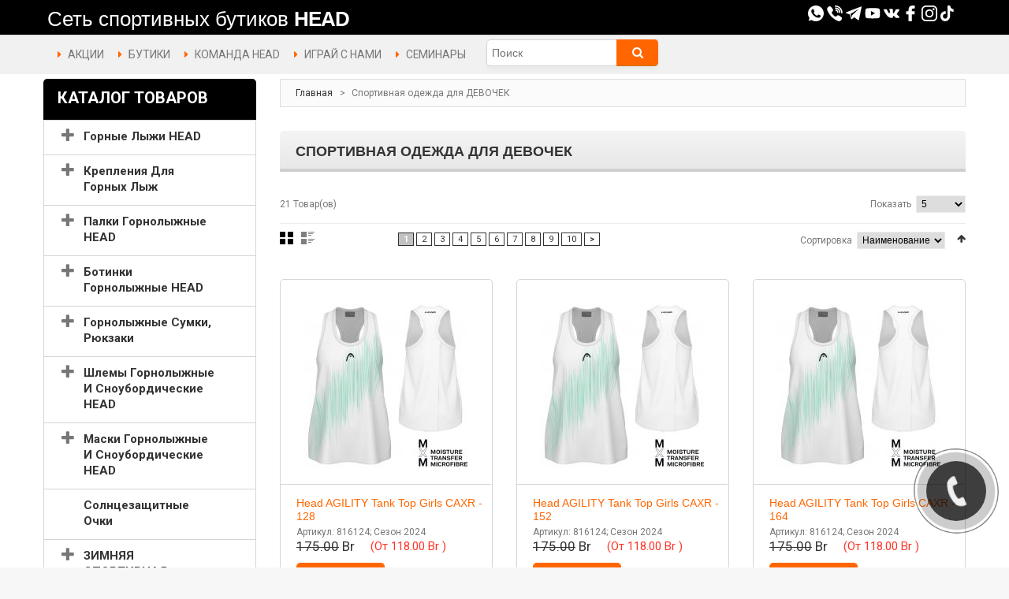

--- FILE ---
content_type: text/html; charset=UTF-8
request_url: https://head.by/category/sportivnaya-odejda-dlya-devochek
body_size: 66547
content:
<!DOCTYPE html>

<html xmlns="http://www.w3.org/1999/xhtml" xml:lang="ru" lang="ru">

<head>

    <meta name="title" content="Спортивная одежда для ДЕВОЧЕК" />
<link rel="stylesheet" type="text/css" href="/css/pager.css" />
<title>Спортивная одежда для ДЕВОЧЕК</title>

    <link type="text/css" rel="stylesheet" href="//fonts.googleapis.com/css?family=Roboto:400,700">
    <meta name="viewport" content="width=device-width, initial-scale=1, shrink-to-fit=no">
    <script src="/js/jquery-1.7.min.js" type="text/javascript"></script>
    <style type="text/css">
        .cf-hidden {
            display: none;
        }

        .cf-invisible {
            visibility: hidden;
        }
    </style>
    <script src="/js/superfish.js" type="text/javascript"></script>
    <script src="/js/maskedinput.js" type="text/javascript"></script>
    <script src="/js/jquery.magnific-popup.min.js" type="text/javascript"></script>
    <script src="/js/scripts.js" type="text/javascript"></script>
    <script src="/js/main.js?v=3" type="text/javascript"></script>

    <link media="all" href="/css/font-awesome.css" type="text/css" rel="stylesheet">
    <link media="all" href="/css/magnific-popup.css" type="text/css" rel="stylesheet">
    <link media="all" href="/css/jquery.bxslider.css" type="text/css" rel="stylesheet">
    <link media="all" href="/css/photoswipe.css" type="text/css" rel="stylesheet">
    <link media="all" href="/css/bootstrap.css" type="text/css" rel="stylesheet">
    <link media="all" href="/css/extra_style.css" type="text/css" rel="stylesheet">
    <link media="all" href="/css/styles.css?v=8?1769267604" type="text/css" rel="stylesheet">
    <link media="all" href="/css/responsive.css?v=10" type="text/css" rel="stylesheet">
    <link media="all" href="/css/superfish.css?v=8" type="text/css" rel="stylesheet">
    <link media="all" href="/css/camera.css" type="text/css" rel="stylesheet">
    <link media="all" href="/css/widgets.css" type="text/css" rel="stylesheet">
    <link media="all" href="/css/cloud-zoom.css" type="text/css" rel="stylesheet">
    <link media="all" href="/css/catalogsale.css" type="text/css" rel="stylesheet">
    <link media="print" href="/css/print.css" type="text/css" rel="stylesheet">
    <link rel="stylesheet" type="text/css" href="/css/aw_blog.css" media="all"/>

    <script src="/js/prototype/prototype.js" type="text/javascript"></script>
    <script src="/js/lib/ccard.js" type="text/javascript"></script>
    <script src="/js/prototype/validation.js" type="text/javascript"></script>
    <script src="/js/scriptaculous/builder.js" type="text/javascript"></script>
    <script src="/js/scriptaculous/effects.js" type="text/javascript"></script>
    <script src="/js/scriptaculous/dragdrop.js" type="text/javascript"></script>
    <script src="/js/scriptaculous/controls.js" type="text/javascript"></script>
    <script src="/js/scriptaculous/slider.js" type="text/javascript"></script>
    <script src="/js/varien/js.js" type="text/javascript"></script>
    <script src="/js/varien/form.js" type="text/javascript"></script>
    <script src="/js/mage/translate.js" type="text/javascript"></script>
    <script src="/js/mage/cookies.js" type="text/javascript"></script>
    <script src="/js/cloud-zoom.1.0.2.js" type="text/javascript"></script>
    <script src="/js/jquery.easing.1.3.js" type="text/javascript"></script>
    <script src="/js/jquery.mobile.customized.min.js" type="text/javascript"></script>
    <script src="/js/bootstrap.js" type="text/javascript"></script>
    <script src="/js/jquery.carouFredSel-6.2.1.js" type="text/javascript"></script>
    <script src="/js/jquery.touchSwipe.js" type="text/javascript"></script>
    <script src="/js/jquery.bxslider.min.js" type="text/javascript"></script>
    <script src="/js/carousel.js" type="text/javascript"></script>
    <script src="/js/msrp.js" type="text/javascript"></script>
    <script src="/js/klass.min.js" type="text/javascript"></script>
    <script src="/js/code.photoswipe.jquery-3.0.5.js" type="text/javascript"></script>
</head>

<body class="ps-static  cms-index-index cms-home">
<div class="wrapper ps-static en-lang-class">
    <noscript>
        <div class="global-site-notice noscript">
            <div class="notice-inner">
                <p>
                    <strong>JavaScript отключен в вашем браузере.</strong><br/>
                    JavaScript должен быть включен в вашем сайте для нормального функционирования этого сайта.</p>
            </div>
        </div>
    </noscript>
    <div class="page">
        <div class="shadow"></div>
        <div class="swipe-left"></div>
        <div class="swipe">
            <div class="swipe-menu">
                <a class="home-link" title="Главная" href="/">Главная</a>
                <ul class="links">
                    <li class="first"><a class="menu-links" title="Акции" href="/sales">АКЦИИ</a></li>
                    <li><a class="menu-links" title="бутики" href="/article/nashy-magaziny">БУТИКИ</a></li>
                    <!--<li class="first"><a class="menu-links" title="Доставка и оплата" href="/article/dostavka-i-oplata">ДОСТАВКА
                            И ОПЛАТА</a></li>-->
                    <li class="first"><a class="menu-links" title="Комана HEAD" href="/team">КОМАНДА HEAD</a></li>
                    <li><a class="menu-links" title="Теннисные корты" href="/play">ИГРАЙ С НАМИ</a></li>
                    <li class=" last"><a class="menu-links" title="Семинары" href="/seminar">СЕМИНАРЫ</a></li>
                </ul>

                <div class="footer-links-menu">
                    <ul>
                        <li><a href="/article/o-kompanii">О компании</a></li>
                        <li><a href="/article/nashy-magaziny">Наши бутики</a></li>
                        <li><a href="/article/kontaktnaya-informaciya">Контакты</a></li>
                        <li><a href="/">Карта сайта</a></li>
                    </ul>
                    <ul class="links-2">
                        <li><a href="/news/">Новости</a></li>
                    </ul>
                </div>
            </div>
        </div>
        <div class="top-icon-menu">
            <div class="swipe-control"><i class="icon-reorder"></i></div>
            <div class="top-search"><i class="icon-search"></i></div>
            <span class="clear"></span>
        </div>
        <div class="float-block">
            <div class="header-border">
                <div class="container">
                    <div class="logo-block" style="margin-top: 15px;">
                        <a href="/" title="head.by" class="logo" style="color: white; font-size: 26px; text-decoration: none;">
                            <span style="font-family: Arial, sans-serif; font-weight: normal; margin-left: 5px;">
                                Сеть спортивных бутиков
                            </span>
                            <span style="font-family: 'Arial Black', 'Arial Bold', Gadget, sans-serif;
                                         font-weight: 800;
                                         letter-spacing: -1px;
                                         color: #ffffff;">
                                HEAD
                            </span>
                        </a>
                    </div>
                    <div class="user-data">
                        <div class="social-data" style="display: inline-block;">
                            <a href="whatsapp://send/?phone=+375296350180"><img alt="Watsapp" src="/images/whatsapp.svg"
                                                                                class="social-data-img"></a>
                            <a href="viber://chat?number=80296350180"><img alt="Viber" src="/images/viber.svg"
                                                                           class="icon-after"></a>
                            <a href="https://t.me/head_belarus"><img alt="Telegram" src="/images/telegram.svg"
                                                                             class="icon-after"></a>
                            <a href="https://www.youtube.com/channel/UCXUVYiAdJBcF7pQORVXpD9w" target="_blank"><img
                                        src="/images/youtube.svg" class="icon-after"></a>
                            <a href="https://vk.com/head_belarus" target="_blank"><img
                                        src="/images/vk-social-network-logo.svg" class="icon-after"></a>
                            <a href="https://www.facebook.com/HEADBelarus" target="_blank"><img
                                        src="/images/facebook-logo.svg" class="icon-after"></a>
                            <a href="https://www.instagram.com/cast_belarus/" target="_blank"><img
                                        src="/images/instagram-logo.svg" class="icon-after"></a>
                            <a href="https://www.tiktok.com/@head_belarus" target="_blank"><img
                                        src="/images/tiktok.svg" class="icon-after"></a>
                        </div>

                    </div>
                    <div class="clear"></div>
                </div>
            </div>
            <div class="header">
                <div class="container">
                    <div class="quick-access">
                        <ul class="links">
                            <li class="first"><a class="menu-links" title="Акции" href="/sales">АКЦИИ</a></li>
                            <li><a class="menu-links" title="бутики" href="/article/nashy-magaziny">БУТИКИ</a></li>
                            <!--<li class="first"><a class="menu-links" title="Доставка и оплата"
                                                 href="/article/dostavka-i-oplata">ДОСТАВКА И ОПЛАТА</a></li>-->
                            <li class="first"><a class="menu-links" title="Комана HEAD" href="/team">КОМАНДА HEAD</a>
                            </li>
                            <li><a class="menu-links" title="Теннисные корты" href="/play">ИГРАЙ С НАМИ</a></li>
                            <li class=" last"><a class="menu-links" title="Семинары" href="/seminar">СЕМИНАРЫ</a></li>
                        </ul>
                    </div>
                    <div class="search-form">
                        <form id="search_mini_form" action="/category/search"
                              method="get">
                            <div class="form-search">
                                <label for="search">Поиск:</label>
                                <span class="p-reletive">
                            <input id="search" type="text" placeholder="Поиск" name="name" class="input-text"/>
                            <span class="loading"></span>
                            <span class="clear-bt"></span>
                            </span>
                                <button type="submit" title="Поиск" class="button"><span><span>Поиск</span></span>
                                </button>
                                <div id="search_autocomplete" class="search-autocomplete" style="display: none;"></div>
                            </div>
                        </form>
                    </div>

                    
                    <script>
                        jQuery('#search_mini_form').on('submit', function () {
                            searchItem();
                        })
                    </script>
                    <div class="clear"></div>
                </div>
            </div>
        </div>
        <div class="header-container">
            <div class="container">
                <div class="row">
                    <div class="col-xs-12">

                    </div>
                </div>
                <div class="clear"></div>
            </div>
        </div>
        <div class="nav-container">
            <div class="container">
                <div class="row">
                    <div class="col-xs-12">
                        <div class="sf-menu-block">
                            <div id="menu-icon" class="menu-icon-style">Каталог товаров</div>
                            
    
                                    <ul class="sf-menu-phone ">
                                    
        <li class="level-1 level-top parent">
                <a href="/category/gornye-lyzhi-head" >
            <span>Горные Лыжи HEAD</span>
        </a>
            
                                    <ul class="level0">
                    
        <li class="level0 level-top parent">
                <a href="/category/gornye-lyji-dlya-punktov-prokata" >
            <span>Горные лыжи для центров проката (опт)</span>
        </a>
            
                                    <ul class="level1">
                    
        <li class="level1 level-top ">
                <a href="/category/77-sm-dlina-lyj" >
            <span>67 - 77 см (лыжи R)</span>
        </a>
            
                        </li>
        
        <li class="level2 level-top ">
                <a href="/category/87-sm-dlina-lyj" >
            <span>87 - 97 см (лыжи R)</span>
        </a>
            
                        </li>
        
        <li class="level2 level-top ">
                <a href="/category/107-sm-dlina-lyj" >
            <span>107 - 118 см (лыжи R)</span>
        </a>
            
                        </li>
        
        <li class="level2 level-top ">
                <a href="/category/130-sm-dlina-lyj" >
            <span>128 - 130 см (лыжи R)</span>
        </a>
            
                        </li>
        
        <li class="level2 level-top ">
                <a href="/category/140-sm-dlina-lyj" >
            <span>140 - 143 см (лыжи R)</span>
        </a>
            
                        </li>
        
        <li class="level2 level-top ">
                <a href="/category/150-sm-dlina-lyj" >
            <span>148 - 153 см (лыжи R)</span>
        </a>
            
                        </li>
        
        <li class="level2 level-top ">
                <a href="/category/160-sm-dlina-lyj" >
            <span>156 - 160 см (лыжи R)</span>
        </a>
            
                        </li>
        
        <li class="level2 level-top ">
                <a href="/category/162-163-sm-dlina-lyj" >
            <span>162-163 см (лыжи R)</span>
        </a>
            
                        </li>
        
        <li class="level2 level-top ">
                <a href="/category/170-sm-dlina-lyj" >
            <span>170-171  см (лыжи R)</span>
        </a>
            
                        </li>
        
        <li class="level2 level-top ">
                <a href="/category/177-sm-dlina-lyj" >
            <span>175-177  см (лыжи R)</span>
        </a>
            
                        </li>
        
        <li class="level2 level-top ">
                <a href="/category/184-189-sm-dlina-lyj" >
            <span>180-189  см (лыжи R)</span>
        </a>
            
                    </li>
                            </ul>
                </li>
                    
        <li class="level2 level-top parent">
                <a href="/category/lyji-s-krepleniem" >
            <span>Лыжи + Крепление</span>
        </a>
            
                                    <ul class="level1">
                    
        <li class="level1 level-top ">
                <a href="/category/85-100" >
            <span>лыжи + крепление 77-97</span>
        </a>
            
                        </li>
        
        <li class="level2 level-top ">
                <a href="/category/105-110" >
            <span>лыжи + крепление 107-117</span>
        </a>
            
                        </li>
        
        <li class="level2 level-top ">
                <a href="/category/lyji-kreplenie-120-140" >
            <span>лыжи + крепление 120-140</span>
        </a>
            
                        </li>
        
        <li class="level2 level-top ">
                <a href="/category/lyji-kreplenie-150-160" >
            <span>лыжи + крепление 150-160</span>
        </a>
            
                        </li>
        
        <li class="level2 level-top ">
                <a href="/category/175-181" >
            <span>лыжи + крепление 170-177</span>
        </a>
            
                        </li>
        
        <li class="level2 level-top ">
                <a href="/category/lyji-kreplenie-180" >
            <span>лыжи + крепление 180</span>
        </a>
            
                    </li>
                            </ul>
                </li>
                    
        <li class="level2 level-top ">
                <a href="/category/dlina-lyj-65-80" >
            <span>65 - 80 длина лыж</span>
        </a>
            
                        </li>
        
        <li class="level1 level-top parent">
                <a href="/category/dlina-lyj-85-100" >
            <span>85 - 100 длина лыж</span>
        </a>
            
                                    <ul class="level1">
                    
        <li class="level1 level-top ">
                <a href="/category/race-85-100" >
            <span>Race (85 - 100)</span>
        </a>
            
                        </li>
        
        <li class="level2 level-top ">
                <a href="/category/freestyle-85-100" >
            <span>Freestyle (85 - 100)</span>
        </a>
            
                        </li>
        
        <li class="level2 level-top ">
                <a href="/category/on-piste-85-100" >
            <span>On Piste JR (85 - 100)</span>
        </a>
            
                        </li>
        
        <li class="level2 level-top ">
                <a href="/category/freeride-85-100" >
            <span>Freeride (85 - 100)</span>
        </a>
            
                    </li>
                            </ul>
                </li>
                    
        <li class="level2 level-top parent">
                <a href="/category/dlina-lyj-105-110" >
            <span>105 - 110 длина лыж</span>
        </a>
            
                                    <ul class="level1">
                    
        <li class="level1 level-top ">
                <a href="/category/race-14" >
            <span>Race (105 - 110)</span>
        </a>
            
                        </li>
        
        <li class="level2 level-top ">
                <a href="/category/allmountain-14" >
            <span>On Piste JR (105 - 110)</span>
        </a>
            
                    </li>
                            </ul>
                </li>
                    
        <li class="level2 level-top parent">
                <a href="/category/dlina-lyj-115-120" >
            <span>115 - 120 длина лыж</span>
        </a>
            
                                    <ul class="level1">
                    
        <li class="level1 level-top ">
                <a href="/category/race-15" >
            <span>Race (115 - 120)</span>
        </a>
            
                        </li>
        
        <li class="level2 level-top ">
                <a href="/category/on-piste-jr-115-120" >
            <span>On Piste JR (115 - 120)</span>
        </a>
            
                        </li>
        
        <li class="level2 level-top ">
                <a href="/category/freestyle-4" >
            <span>Freestyle (115 - 120)</span>
        </a>
            
                    </li>
                            </ul>
                </li>
                    
        <li class="level2 level-top parent">
                <a href="/category/dlina-lyj-125-132" >
            <span>125 - 132 длина лыж</span>
        </a>
            
                                    <ul class="level1">
                    
        <li class="level1 level-top ">
                <a href="/category/race-16" >
            <span>Race (125 - 132)</span>
        </a>
            
                        </li>
        
        <li class="level2 level-top ">
                <a href="/category/allmountain-12" >
            <span>On Piste (125 - 132)</span>
        </a>
            
                        </li>
        
        <li class="level2 level-top ">
                <a href="/category/freestyle-5" >
            <span>Freestyle (125 - 132)</span>
        </a>
            
                    </li>
                            </ul>
                </li>
                    
        <li class="level2 level-top parent">
                <a href="/category/dlina-lyj-135-140" >
            <span>135 - 140 длина лыж</span>
        </a>
            
                                    <ul class="level1">
                    
        <li class="level1 level-top ">
                <a href="/category/race-17" >
            <span>Race (135 - 140)</span>
        </a>
            
                        </li>
        
        <li class="level2 level-top ">
                <a href="/category/allmountain-13" >
            <span>On Piste (135 - 140)</span>
        </a>
            
                        </li>
        
        <li class="level2 level-top ">
                <a href="/category/freestyle-6" >
            <span>Freestyle (135 - 140)</span>
        </a>
            
                    </li>
                            </ul>
                </li>
                    
        <li class="level2 level-top parent">
                <a href="/category/dlina-lyj-141-145" >
            <span>141 - 145 длина лыж</span>
        </a>
            
                                    <ul class="level1">
                    
        <li class="level1 level-top ">
                <a href="/category/race-18" >
            <span>Race (141 - 145)</span>
        </a>
            
                        </li>
        
        <li class="level2 level-top ">
                <a href="/category/performance-141-145" >
            <span>Performance (141 - 145)</span>
        </a>
            
                        </li>
        
        <li class="level2 level-top ">
                <a href="/category/women-12" >
            <span>Women (141 - 145)</span>
        </a>
            
                        </li>
        
        <li class="level2 level-top ">
                <a href="/category/freestyle-7" >
            <span>Freestyle (141 - 145)</span>
        </a>
            
                        </li>
        
        <li class="level2 level-top ">
                <a href="/category/freeride-12" >
            <span>Freeride (141 - 145)</span>
        </a>
            
                    </li>
                            </ul>
                </li>
                    
        <li class="level2 level-top parent">
                <a href="/category/dlina-lyj-146-150" >
            <span>146 - 150 длина лыж</span>
        </a>
            
                                    <ul class="level1">
                    
        <li class="level1 level-top ">
                <a href="/category/race-146-150" >
            <span>Race (146 - 150)</span>
        </a>
            
                        </li>
        
        <li class="level2 level-top ">
                <a href="/category/performance-8" >
            <span>Performance (146 - 150)</span>
        </a>
            
                        </li>
        
        <li class="level2 level-top ">
                <a href="/category/allmountain-15" >
            <span>All Mountain (146 - 150)</span>
        </a>
            
                        </li>
        
        <li class="level2 level-top ">
                <a href="/category/women-8" >
            <span>Women (146 - 150)</span>
        </a>
            
                        </li>
        
        <li class="level2 level-top ">
                <a href="/category/freeride-8" >
            <span>Freeride (146 - 150)</span>
        </a>
            
                    </li>
                            </ul>
                </li>
                    
        <li class="level2 level-top parent">
                <a href="/category/dlina-lyj-151-155" >
            <span>151 - 155 длина лыж</span>
        </a>
            
                                    <ul class="level1">
                    
        <li class="level1 level-top ">
                <a href="/category/race-9" >
            <span>Race (151 - 155)</span>
        </a>
            
                        </li>
        
        <li class="level2 level-top ">
                <a href="/category/performance-151-155" >
            <span>Performance (151 - 155)</span>
        </a>
            
                        </li>
        
        <li class="level2 level-top ">
                <a href="/category/women-9" >
            <span>Women (151 - 155)</span>
        </a>
            
                        </li>
        
        <li class="level2 level-top ">
                <a href="/category/freeride-9" >
            <span>Freeride (151 - 155)</span>
        </a>
            
                    </li>
                            </ul>
                </li>
                    
        <li class="level2 level-top parent">
                <a href="/category/dlina-lyj-156-160" >
            <span>156 - 160 длина лыж</span>
        </a>
            
                                    <ul class="level1">
                    
        <li class="level1 level-top ">
                <a href="/category/race-10" >
            <span>Race (156 - 160)</span>
        </a>
            
                        </li>
        
        <li class="level2 level-top ">
                <a href="/category/performance-9" >
            <span>Performance (156 - 160)</span>
        </a>
            
                        </li>
        
        <li class="level2 level-top ">
                <a href="/category/allmountain-16" >
            <span>All Mountain (156 - 160)</span>
        </a>
            
                        </li>
        
        <li class="level2 level-top ">
                <a href="/category/women-10" >
            <span>Women (156 - 160)</span>
        </a>
            
                        </li>
        
        <li class="level2 level-top ">
                <a href="/category/freeride-156-160" >
            <span>Freeride (156 - 160)</span>
        </a>
            
                    </li>
                            </ul>
                </li>
                    
        <li class="level2 level-top parent">
                <a href="/category/dlina-lyj-161-165" >
            <span>161 - 165 длина лыж</span>
        </a>
            
                                    <ul class="level1">
                    
        <li class="level1 level-top ">
                <a href="/category/race-11" >
            <span>Race (161 - 165)</span>
        </a>
            
                        </li>
        
        <li class="level2 level-top ">
                <a href="/category/performance-161-165" >
            <span>Performance (161 - 165)</span>
        </a>
            
                        </li>
        
        <li class="level2 level-top ">
                <a href="/category/allmountain-161-165" >
            <span>All Mountain (161 - 165)</span>
        </a>
            
                        </li>
        
        <li class="level2 level-top ">
                <a href="/category/women-161-165" >
            <span>Women (161 - 165)</span>
        </a>
            
                        </li>
        
        <li class="level2 level-top ">
                <a href="/category/freeride-161-165" >
            <span>Freeride (161 - 165)</span>
        </a>
            
                    </li>
                            </ul>
                </li>
                    
        <li class="level2 level-top parent">
                <a href="/category/dlina-lyj-166-171" >
            <span>166 - 174 длина лыж</span>
        </a>
            
                                    <ul class="level1">
                    
        <li class="level1 level-top ">
                <a href="/category/race-12" >
            <span>Race (166 - 174)</span>
        </a>
            
                        </li>
        
        <li class="level2 level-top ">
                <a href="/category/performance-10" >
            <span>Performance (166 - 174)</span>
        </a>
            
                        </li>
        
        <li class="level2 level-top ">
                <a href="/category/allmountain-166-174" >
            <span>All Mountain (166 - 174)</span>
        </a>
            
                        </li>
        
        <li class="level2 level-top ">
                <a href="/category/women-11" >
            <span>Women (166 - 174)</span>
        </a>
            
                        </li>
        
        <li class="level2 level-top ">
                <a href="/category/freestyle-1" >
            <span>Freestyle (166 - 174)</span>
        </a>
            
                        </li>
        
        <li class="level2 level-top ">
                <a href="/category/freeride-10" >
            <span>Freeride (166 - 174)</span>
        </a>
            
                    </li>
                            </ul>
                </li>
                    
        <li class="level2 level-top parent">
                <a href="/category/dlina-lyj-175-181" >
            <span>175 - 181 длина лыж</span>
        </a>
            
                                    <ul class="level1">
                    
        <li class="level1 level-top ">
                <a href="/category/race-175-181" >
            <span>Race (175 - 181)</span>
        </a>
            
                        </li>
        
        <li class="level2 level-top ">
                <a href="/category/performance-11" >
            <span>Performance (175 - 181)</span>
        </a>
            
                        </li>
        
        <li class="level2 level-top ">
                <a href="/category/allmountain-17" >
            <span>All Mountain (175 - 181)</span>
        </a>
            
                        </li>
        
        <li class="level2 level-top ">
                <a href="/category/women-7" >
            <span>Women (175 - 181)</span>
        </a>
            
                        </li>
        
        <li class="level2 level-top ">
                <a href="/category/freestyle-175-181" >
            <span>Freestyle (175 - 181)</span>
        </a>
            
                        </li>
        
        <li class="level2 level-top ">
                <a href="/category/freeride-11" >
            <span>Freeride (175 - 181)</span>
        </a>
            
                    </li>
                            </ul>
                </li>
                    
        <li class="level2 level-top parent">
                <a href="/category/dlina-lyj-183-191" >
            <span>183 - 193 длина лыж</span>
        </a>
            
                                    <ul class="level1">
                    
        <li class="level1 level-top ">
                <a href="/category/race-183-191" >
            <span>Race (183 - 193)</span>
        </a>
            
                        </li>
        
        <li class="level2 level-top ">
                <a href="/category/performance-183-193" >
            <span>Performance (183 - 193)</span>
        </a>
            
                        </li>
        
        <li class="level2 level-top ">
                <a href="/category/allmountain-18" >
            <span>All Mountain (183 - 191)</span>
        </a>
            
                        </li>
        
        <li class="level2 level-top ">
                <a href="/category/freeride-183-191" >
            <span>Freeride (183 - 191)</span>
        </a>
            
                    </li>
                            </ul>
                </li>
                    
        <li class="level2 level-top ">
                <a href="/category/lenta-lipuchka-fiksiruyuschaya" >
            <span>Лента-липучка фиксирующая</span>
        </a>
            
                        </li>
        
        <li class="level1 level-top parent">
                <a href="/category/wcr-e-gs" >
            <span>WCR e.GS</span>
        </a>
            
                                    <ul class="level1">
                    
        <li class="level1 level-top ">
                <a href="/category/wcr-e-gs-rebel-fis" >
            <span>WCR E-GS Rebel - FIS</span>
        </a>
            
                        </li>
        
        <li class="level2 level-top ">
                <a href="/category/gs-rd-sw" >
            <span>WCR E.GS - GS RD SW</span>
        </a>
            
                        </li>
        
        <li class="level2 level-top ">
                <a href="/category/gs-rebel-team" >
            <span>WCR E.GS - GS Rebel Team</span>
        </a>
            
                    </li>
                            </ul>
                </li>
                    
        <li class="level2 level-top parent">
                <a href="/category/wcr-e-sl-rebel" >
            <span>WCR e-SL Rebel</span>
        </a>
            
                                    <ul class="level1">
                    
        <li class="level1 level-top ">
                <a href="/category/fis" >
            <span>WCR E-SL Rebel - FIS</span>
        </a>
            
                        </li>
        
        <li class="level2 level-top ">
                <a href="/category/pr" >
            <span>WCR E-SL Rebel - PR</span>
        </a>
            
                        </li>
        
        <li class="level2 level-top ">
                <a href="/category/wcr-14" >
            <span>WCR E-SL Rebel - WCR 14</span>
        </a>
            
                        </li>
        
        <li class="level2 level-top ">
                <a href="/category/wcr-e-sl-rebel-evo-14" >
            <span>WCR E-SL Rebel - EVO 14</span>
        </a>
            
                    </li>
                            </ul>
                </li>
                    
        <li class="level2 level-top ">
                <a href="/category/wcr-e-sl-rebel-team" >
            <span>WCR e.SL Rebel Team</span>
        </a>
            
                        </li>
        
        <li class="level1 level-top ">
                <a href="/category/wc-rebels-e-sl" >
            <span>WC Rebels E.SL</span>
        </a>
            
                        </li>
        
        <li class="level1 level-top parent">
                <a href="/category/wc-e-race-team" >
            <span>WC e.Race Team</span>
        </a>
            
                                    <ul class="level1">
                    
        <li class="level1 level-top ">
                <a href="/category/jrs" >
            <span>WC E.Race Team - JRS</span>
        </a>
            
                        </li>
        
        <li class="level2 level-top ">
                <a href="/category/sx" >
            <span>WC E.Race Team - SX</span>
        </a>
            
                    </li>
                            </ul>
                </li>
                    
        <li class="level2 level-top parent">
                <a href="/category/porsche-head" >
            <span>PORSCHE</span>
        </a>
            
                                    <ul class="level1">
                    
        <li class="level1 level-top ">
                <a href="/category/porsche-7" >
            <span>Porsche 7</span>
        </a>
            
                        </li>
        
        <li class="level2 level-top ">
                <a href="/category/porsche-8" >
            <span>Porsche 8</span>
        </a>
            
                        </li>
        
        <li class="level2 level-top ">
                <a href="/category/porsche-106" >
            <span>Porsche 106</span>
        </a>
            
                        </li>
        
        <li class="level2 level-top ">
                <a href="/category/porsche-w" >
            <span>Porsche W</span>
        </a>
            
                        </li>
        
        <li class="level2 level-top ">
                <a href="/category/premium" >
            <span>Premium</span>
        </a>
            
                    </li>
                            </ul>
                </li>
                    
        <li class="level2 level-top ">
                <a href="/category/standard" >
            <span>STANDARD</span>
        </a>
            
                        </li>
        
        <li class="level1 level-top ">
                <a href="/category/supershape-original" >
            <span>SUPERSHAPE e-Original</span>
        </a>
            
                        </li>
        
        <li class="level1 level-top ">
                <a href="/category/supershape-e-speed" >
            <span>SUPERSHAPE e-Speed</span>
        </a>
            
                        </li>
        
        <li class="level1 level-top ">
                <a href="/category/supershape-magnum" >
            <span>SUPERSHAPE e-Magnum</span>
        </a>
            
                        </li>
        
        <li class="level1 level-top ">
                <a href="/category/supershape-e-rally" >
            <span>SUPERSHAPE e-Rally</span>
        </a>
            
                        </li>
        
        <li class="level1 level-top ">
                <a href="/category/supershape-e-titan" >
            <span>SUPERSHAPE e-Titan</span>
        </a>
            
                        </li>
        
        <li class="level1 level-top ">
                <a href="/category/shape-e-v10" >
            <span>SHAPE е-V10</span>
        </a>
            
                        </li>
        
        <li class="level1 level-top ">
                <a href="/category/shape-e-v8" >
            <span>SHAPE е-V8</span>
        </a>
            
                        </li>
        
        <li class="level1 level-top ">
                <a href="/category/shape-e-v5" >
            <span>SHAPE е-V5</span>
        </a>
            
                        </li>
        
        <li class="level1 level-top ">
                <a href="/category/shape-v4" >
            <span>SHAPE V4</span>
        </a>
            
                        </li>
        
        <li class="level1 level-top ">
                <a href="/category/shape-v2" >
            <span>SHAPE V2</span>
        </a>
            
                        </li>
        
        <li class="level1 level-top parent">
                <a href="/category/kore-x-90" >
            <span>KORE X 90</span>
        </a>
            
                                    <ul class="level1">
                    
        <li class="level1 level-top ">
                <a href="/category/x-90" >
            <span>X 90</span>
        </a>
            
                        </li>
        
        <li class="level2 level-top ">
                <a href="/category/x-90-lyt-pr" >
            <span>X 90 LYT-PR</span>
        </a>
            
                    </li>
                            </ul>
                </li>
                    
        <li class="level2 level-top parent">
                <a href="/category/kore-x-85" >
            <span>KORE X 85</span>
        </a>
            
                                    <ul class="level1">
                    
        <li class="level1 level-top ">
                <a href="/category/85-w" >
            <span>KORE 85 W</span>
        </a>
            
                        </li>
        
        <li class="level2 level-top ">
                <a href="/category/x-85" >
            <span>KORE X 85</span>
        </a>
            
                        </li>
        
        <li class="level2 level-top ">
                <a href="/category/x-85-lyt-pr" >
            <span>KORE X 85 LYT-PR</span>
        </a>
            
                    </li>
                            </ul>
                </li>
                    
        <li class="level2 level-top ">
                <a href="/category/kore-x-80-1" >
            <span>KORE X 80</span>
        </a>
            
                        </li>
        
        <li class="level1 level-top ">
                <a href="/category/kore-x-74" >
            <span>KORE X 78 | KORE X 74</span>
        </a>
            
                        </li>
        
        <li class="level1 level-top parent">
                <a href="/category/shape-cx" >
            <span>SHAPE CX</span>
        </a>
            
                                    <ul class="level1">
                    
        <li class="level1 level-top ">
                <a href="/category/attack-2" >
            <span>Attack</span>
        </a>
            
                        </li>
        
        <li class="level2 level-top ">
                <a href="/category/pr-2" >
            <span>PR</span>
        </a>
            
                        </li>
        
        <li class="level2 level-top ">
                <a href="/category/track-1" >
            <span>Track</span>
        </a>
            
                    </li>
                            </ul>
                </li>
                    
        <li class="level2 level-top parent">
                <a href="/category/ambition-r-pro-r" >
            <span>AMBITION</span>
        </a>
            
                                    <ul class="level1">
                    
        <li class="level1 level-top ">
                <a href="/category/289-mm" >
            <span>289 mm</span>
        </a>
            
                        </li>
        
        <li class="level2 level-top ">
                <a href="/category/329-mm" >
            <span>329 mm</span>
        </a>
            
                        </li>
        
        <li class="level2 level-top ">
                <a href="/category/track" >
            <span>Ambition Track</span>
        </a>
            
                    </li>
                            </ul>
                </li>
                    
        <li class="level2 level-top parent">
                <a href="/category/e-power-joy" >
            <span>POWER JOY</span>
        </a>
            
                                    <ul class="level1">
                    
        <li class="level1 level-top ">
                <a href="/category/pr-1" >
            <span>Power Joy PR</span>
        </a>
            
                        </li>
        
        <li class="level2 level-top ">
                <a href="/category/slr" >
            <span>Power Joy SLR</span>
        </a>
            
                    </li>
                            </ul>
                </li>
                    
        <li class="level2 level-top ">
                <a href="/category/e-super-joy" >
            <span>SUPER JOY</span>
        </a>
            
                        </li>
        
        <li class="level1 level-top parent">
                <a href="/category/total-joy" >
            <span>TOTAL JOY</span>
        </a>
            
                                    <ul class="level1">
                    
        <li class="level1 level-top ">
                <a href="/category/attack-1" >
            <span>Total Joy Attack</span>
        </a>
            
                        </li>
        
        <li class="level2 level-top ">
                <a href="/category/joy-slr" >
            <span>Total Joy SLR</span>
        </a>
            
                    </li>
                            </ul>
                </li>
                    
        <li class="level2 level-top ">
                <a href="/category/absolut-joy" >
            <span>ABSOLUT JOY</span>
        </a>
            
                        </li>
        
        <li class="level1 level-top ">
                <a href="/category/e-real-joy" >
            <span>REAL JOY</span>
        </a>
            
                        </li>
        
        <li class="level1 level-top ">
                <a href="/category/e-pure-joy" >
            <span>PURE JOY</span>
        </a>
            
                        </li>
        
        <li class="level1 level-top ">
                <a href="/category/joy-easy" >
            <span>EASY JOY</span>
        </a>
            
                        </li>
        
        <li class="level1 level-top ">
                <a href="/category/kore-111-117" >
            <span>KORE 111 | 112 | 117</span>
        </a>
            
                        </li>
        
        <li class="level1 level-top parent">
                <a href="/category/kore-105" >
            <span>KORE 100 |104 |105 | 106</span>
        </a>
            
                                    <ul class="level1">
                    
        <li class="level1 level-top ">
                <a href="/category/103-w" >
            <span>Kore 103 W</span>
        </a>
            
                        </li>
        
        <li class="level2 level-top ">
                <a href="/category/105" >
            <span>Kore 105</span>
        </a>
            
                        </li>
        
        <li class="level2 level-top ">
                <a href="/category/kore-106" >
            <span>Kore 106</span>
        </a>
            
                    </li>
                            </ul>
                </li>
                    
        <li class="level2 level-top parent">
                <a href="/category/kore-99" >
            <span>KORE 99</span>
        </a>
            
                                    <ul class="level1">
                    
        <li class="level1 level-top ">
                <a href="/category/99" >
            <span>Kore 99</span>
        </a>
            
                        </li>
        
        <li class="level2 level-top ">
                <a href="/category/99-w" >
            <span>Kore 99 W</span>
        </a>
            
                        </li>
        
        <li class="level2 level-top ">
                <a href="/category/tour-99" >
            <span>Kore Tour 99</span>
        </a>
            
                    </li>
                            </ul>
                </li>
                    
        <li class="level2 level-top parent">
                <a href="/category/kore-93" >
            <span>KORE 93 | 94</span>
        </a>
            
                                    <ul class="level1">
                    
        <li class="level1 level-top ">
                <a href="/category/93" >
            <span>Kore 93</span>
        </a>
            
                        </li>
        
        <li class="level2 level-top ">
                <a href="/category/93-w" >
            <span>Kore 93 W</span>
        </a>
            
                        </li>
        
        <li class="level2 level-top ">
                <a href="/category/tour-93" >
            <span>Kore Tour 93</span>
        </a>
            
                    </li>
                            </ul>
                </li>
                    
        <li class="level2 level-top ">
                <a href="/category/kore-87" >
            <span>KORE 87 | 88</span>
        </a>
            
                        </li>
        
        <li class="level1 level-top ">
                <a href="/category/kore-team" >
            <span>KORE Team</span>
        </a>
            
                        </li>
        
        <li class="level1 level-top ">
                <a href="/category/lyji-razzledazzle" >
            <span>RazzleDazzle</span>
        </a>
            
                        </li>
        
        <li class="level1 level-top parent">
                <a href="/category/oblivion" >
            <span>OBLIVION</span>
        </a>
            
                                    <ul class="level1">
                    
        <li class="level1 level-top ">
                <a href="/category/attack" >
            <span>Oblivion Attack</span>
        </a>
            
                        </li>
        
        <li class="level2 level-top ">
                <a href="/category/team" >
            <span>Oblivion Team</span>
        </a>
            
                    </li>
                            </ul>
                </li>
                    
        <li class="level2 level-top ">
                <a href="/category/crux-105-pro" >
            <span>CRUX 105 Pro</span>
        </a>
            
                        </li>
        
        <li class="level1 level-top ">
                <a href="/category/crux-99" >
            <span>CRUX 99</span>
        </a>
            
                        </li>
        
        <li class="level1 level-top ">
                <a href="/category/crux-87" >
            <span>CRUX 87</span>
        </a>
            
                        </li>
        
        <li class="level1 level-top ">
                <a href="/category/crux-81" >
            <span>CRUX 81</span>
        </a>
            
                        </li>
        
        <li class="level1 level-top parent">
                <a href="/category/supershape-team" >
            <span>SUPERSHAPE Team</span>
        </a>
            
                                    <ul class="level1">
                    
        <li class="level1 level-top ">
                <a href="/category/hrs" >
            <span>HRS</span>
        </a>
            
                        </li>
        
        <li class="level2 level-top ">
                <a href="/category/jrs-1" >
            <span>JRS</span>
        </a>
            
                        </li>
        
        <li class="level2 level-top ">
                <a href="/category/sx-1" >
            <span>SX</span>
        </a>
            
                    </li>
                            </ul>
                </li>
                    
        <li class="level2 level-top ">
                <a href="/category/team-easy" >
            <span>TEAM Easy</span>
        </a>
            
                        </li>
        
        <li class="level1 level-top ">
                <a href="/category/team-easy-jrs" >
            <span>TEAM Easy JRS</span>
        </a>
            
                        </li>
        
        <li class="level1 level-top ">
                <a href="/category/paw-patrol" >
            <span>PAW PATROL</span>
        </a>
            
                        </li>
        
        <li class="level1 level-top ">
                <a href="/category/lenta-lipuchka-dlya-lyj" >
            <span>Лента-липучка для лыж</span>
        </a>
            
                    </li>
                            </ul>
                </li>
                    
        <li class="level1 level-top parent">
                <a href="/category/krepleniya-head-dlya-gornyh-lyzh" >
            <span>Крепления для горных лыж</span>
        </a>
            
                                    <ul class="level0">
                    
        <li class="level0 level-top parent">
                <a href="/category/almonte-1012-pt-m" >
            <span>ALMONTE 10/12 PT [M]</span>
        </a>
            
                                    <ul class="level1">
                    
        <li class="level1 level-top ">
                <a href="/category/almonte-12-pt" >
            <span>ALMONTE 12 PT [M]</span>
        </a>
            
                        </li>
        
        <li class="level2 level-top ">
                <a href="/category/almonte-10-pt" >
            <span>ALMONTE 10 PT [M]</span>
        </a>
            
                        </li>
        
        <li class="level2 level-top ">
                <a href="/category/ski-stop-m" >
            <span>ски-стоп [M]</span>
        </a>
            
                    </li>
                            </ul>
                </li>
                    
        <li class="level2 level-top parent">
                <a href="/category/ambition-1012-mnat-c" >
            <span>AMBITION 10/12 MN/AT [C]</span>
        </a>
            
                                    <ul class="level1">
                    
        <li class="level1 level-top ">
                <a href="/category/ambition-12-1" >
            <span>AMBITION 12 MN [C]</span>
        </a>
            
                        </li>
        
        <li class="level2 level-top ">
                <a href="/category/ambition-10-mn" >
            <span>AMBITION 10 MN [C]</span>
        </a>
            
                        </li>
        
        <li class="level2 level-top ">
                <a href="/category/ambition-12-at-carbon" >
            <span>AMBITION 12 AT CARBON [C]</span>
        </a>
            
                        </li>
        
        <li class="level2 level-top ">
                <a href="/category/ski-stop-c" >
            <span>ски-стоп [C]</span>
        </a>
            
                    </li>
                            </ul>
                </li>
                    
        <li class="level2 level-top parent">
                <a href="/category/attack-111214-gwmn-a" >
            <span>ATTACK 11-14 GW/MN</span>
        </a>
            
                                    <ul class="level1">
                    
        <li class="level1 level-top ">
                <a href="/category/attack-14" >
            <span>ATTACK 14 GW [A]</span>
        </a>
            
                        </li>
        
        <li class="level2 level-top ">
                <a href="/category/attack-12-1" >
            <span>ATTACK 12 GW [A]</span>
        </a>
            
                        </li>
        
        <li class="level2 level-top ">
                <a href="/category/attack-11-1" >
            <span>ATTACK 11 GW [A]</span>
        </a>
            
                        </li>
        
        <li class="level2 level-top ">
                <a href="/category/attack-14-mn" >
            <span>ATTACK 14 MN [A]</span>
        </a>
            
                        </li>
        
        <li class="level2 level-top ">
                <a href="/category/protector-attack-mn-p" >
            <span>PROTECTOR ATTACK 13 MN [P]</span>
        </a>
            
                        </li>
        
        <li class="level2 level-top ">
                <a href="/category/am-12" >
            <span>AM 12 GW [D]</span>
        </a>
            
                        </li>
        
        <li class="level2 level-top ">
                <a href="/category/ski-stop-a" >
            <span>ски-стоп [А]</span>
        </a>
            
                        </li>
        
        <li class="level2 level-top ">
                <a href="/category/ski-stop-p" >
            <span>ски-стоп [P]</span>
        </a>
            
                        </li>
        
        <li class="level2 level-top ">
                <a href="/category/ski-stop-d-3" >
            <span>ски-стоп [D]</span>
        </a>
            
                    </li>
                            </ul>
                </li>
                    
        <li class="level2 level-top ">
                <a href="/category/protector-attack-14-16-gw-r" >
            <span>PROTECTOR+ ATTACK 14 |16 GW [R]</span>
        </a>
            
                        </li>
        
        <li class="level1 level-top ">
                <a href="/category/attack-hybrid-11-14-mnpt-o" >
            <span>ATTACK HYBRID MN/PT [O]</span>
        </a>
            
                        </li>
        
        <li class="level1 level-top parent">
                <a href="/category/freeflex-1114-gw-d" >
            <span>FREEFLEX 9-16</span>
        </a>
            
                                    <ul class="level1">
                    
        <li class="level1 level-top ">
                <a href="/category/freeflex-16" >
            <span>FREEFLEX ST 16 [A]</span>
        </a>
            
                        </li>
        
        <li class="level2 level-top ">
                <a href="/category/freeflex-st-14" >
            <span>FREEFLEX ST 14 [A]</span>
        </a>
            
                        </li>
        
        <li class="level2 level-top ">
                <a href="/category/freeflex-14" >
            <span>FREEFLEX 14 GW [D]</span>
        </a>
            
                        </li>
        
        <li class="level2 level-top ">
                <a href="/category/freeflex-11-gw" >
            <span>FREEFLEX 11 GW [D]</span>
        </a>
            
                        </li>
        
        <li class="level2 level-top ">
                <a href="/category/freeflex-evo-11" >
            <span>FREEFLEX EVO 11 [D]</span>
        </a>
            
                        </li>
        
        <li class="level2 level-top ">
                <a href="/category/freeflex-11-race" >
            <span>FREEFLEX 11 RACE [A]</span>
        </a>
            
                        </li>
        
        <li class="level2 level-top ">
                <a href="/category/bys-10" >
            <span>BYS 10 [D]</span>
        </a>
            
                        </li>
        
        <li class="level2 level-top ">
                <a href="/category/evo-9" >
            <span>EVO 9 GW [D]</span>
        </a>
            
                        </li>
        
        <li class="level2 level-top ">
                <a href="/category/race-evo-14" >
            <span>RACE EVO 14 [A]</span>
        </a>
            
                        </li>
        
        <li class="level2 level-top ">
                <a href="/category/race-st-14" >
            <span>RACE ST 14 [A]</span>
        </a>
            
                        </li>
        
        <li class="level2 level-top ">
                <a href="/category/ski-stop-a-1" >
            <span>ски-стоп [А]</span>
        </a>
            
                        </li>
        
        <li class="level2 level-top ">
                <a href="/category/ski-stop-d" >
            <span>ски-стоп [D]</span>
        </a>
            
                    </li>
                            </ul>
                </li>
                    
        <li class="level2 level-top parent">
                <a href="/category/freeflex-st-1620x-rsrd-a" >
            <span>FREEFLEX ST 14/16/20X RS/RD [A]</span>
        </a>
            
                                    <ul class="level1">
                    
        <li class="level1 level-top ">
                <a href="/category/freeflex-st-20x-rs" >
            <span>FREEFLEX ST 20X RS [A]</span>
        </a>
            
                        </li>
        
        <li class="level2 level-top ">
                <a href="/category/freeflex-st-20" >
            <span>FREEFLEX ST 20X RD [A]</span>
        </a>
            
                        </li>
        
        <li class="level2 level-top ">
                <a href="/category/freeflex-st-16x-rd" >
            <span>FREEFLEX ST 16X RD [A]</span>
        </a>
            
                        </li>
        
        <li class="level2 level-top ">
                <a href="/category/freeflex-st-14x" >
            <span>FREEFLEX ST 14X [A]</span>
        </a>
            
                        </li>
        
        <li class="level2 level-top ">
                <a href="/category/ski-stop-a-2" >
            <span>ски-стоп [А]</span>
        </a>
            
                    </li>
                            </ul>
                </li>
                    
        <li class="level2 level-top parent">
                <a href="/category/protector-pr-1113-gw-p" >
            <span>PROTECTOR PR 11/13 GW [P]</span>
        </a>
            
                                    <ul class="level1">
                    
        <li class="level1 level-top ">
                <a href="/category/protector-pr-13" >
            <span>PROTECTOR PR 13 GW [P]</span>
        </a>
            
                        </li>
        
        <li class="level2 level-top ">
                <a href="/category/protector-pr-11" >
            <span>PROTECTOR PR 11 GW [P]</span>
        </a>
            
                        </li>
        
        <li class="level2 level-top ">
                <a href="/category/ski-stop-p-1" >
            <span>ски-стоп [P]</span>
        </a>
            
                    </li>
                            </ul>
                </li>
                    
        <li class="level2 level-top parent">
                <a href="/category/protector-slr-1011-gw-n" >
            <span>PROTECTOR SLR 10/11 GW [N]</span>
        </a>
            
                                    <ul class="level1">
                    
        <li class="level1 level-top ">
                <a href="/category/protector-slr-11" >
            <span>PROTECTOR SLR 11 GW [N]</span>
        </a>
            
                        </li>
        
        <li class="level2 level-top ">
                <a href="/category/protector-slr-10" >
            <span>PROTECTOR SLR 10 GW [N]</span>
        </a>
            
                        </li>
        
        <li class="level2 level-top ">
                <a href="/category/ski-stop-n" >
            <span>ски-стоп [N]</span>
        </a>
            
                    </li>
                            </ul>
                </li>
                    
        <li class="level2 level-top parent">
                <a href="/category/pr-1011-gw-g" >
            <span>PR 10/11 GW [G]</span>
        </a>
            
                                    <ul class="level1">
                    
        <li class="level1 level-top ">
                <a href="/category/pr-11-1" >
            <span>PR 11 GW [G]</span>
        </a>
            
                        </li>
        
        <li class="level2 level-top ">
                <a href="/category/pr-10" >
            <span>PR 10 GW [G]</span>
        </a>
            
                        </li>
        
        <li class="level2 level-top ">
                <a href="/category/prw-11" >
            <span>PRW 11 GW [G]</span>
        </a>
            
                        </li>
        
        <li class="level2 level-top ">
                <a href="/category/ski-stop-g" >
            <span>ски-стоп [G]</span>
        </a>
            
                    </li>
                            </ul>
                </li>
                    
        <li class="level2 level-top parent">
                <a href="/category/prd-1214-gw-f" >
            <span>PRD 12/14 GW [F]</span>
        </a>
            
                                    <ul class="level1">
                    
        <li class="level1 level-top ">
                <a href="/category/prd-14-1" >
            <span>PRD 14 GW [F]</span>
        </a>
            
                        </li>
        
        <li class="level2 level-top ">
                <a href="/category/prd-12-1" >
            <span>PRD 12 GW [F]</span>
        </a>
            
                        </li>
        
        <li class="level2 level-top ">
                <a href="/category/mya-10-1" >
            <span>MYA 10 PR [G]</span>
        </a>
            
                        </li>
        
        <li class="level2 level-top ">
                <a href="/category/joy-12-1" >
            <span>JOY 12 GW [F]</span>
        </a>
            
                        </li>
        
        <li class="level2 level-top ">
                <a href="/category/ski-stop-f" >
            <span>ски-стоп [F]</span>
        </a>
            
                        </li>
        
        <li class="level2 level-top ">
                <a href="/category/ski-stop-g-1" >
            <span>ски-стоп [G]</span>
        </a>
            
                    </li>
                            </ul>
                </li>
                    
        <li class="level2 level-top parent">
                <a href="/category/joy-911-gw-h" >
            <span>JOY 9/12 GW [H]</span>
        </a>
            
                                    <ul class="level1">
                    
        <li class="level1 level-top ">
                <a href="/category/joy-11-1" >
            <span>JOY 11 GW [H]</span>
        </a>
            
                        </li>
        
        <li class="level2 level-top ">
                <a href="/category/joy-9-1" >
            <span>JOY 9 GW [H]</span>
        </a>
            
                        </li>
        
        <li class="level2 level-top ">
                <a href="/category/ski-stop-h" >
            <span>ски-стоп [H]</span>
        </a>
            
                    </li>
                            </ul>
                </li>
                    
        <li class="level2 level-top parent">
                <a href="/category/slr-910-gw-h" >
            <span>SLR 9/10 GW [H]</span>
        </a>
            
                                    <ul class="level1">
                    
        <li class="level1 level-top ">
                <a href="/category/slr-10" >
            <span>SLR 10 GW [H]</span>
        </a>
            
                        </li>
        
        <li class="level2 level-top ">
                <a href="/category/slr-9-0" >
            <span>SLR 9.0 GW [H]</span>
        </a>
            
                        </li>
        
        <li class="level2 level-top ">
                <a href="/category/ski-stop-h-1" >
            <span>ски-стоп [H]</span>
        </a>
            
                    </li>
                            </ul>
                </li>
                    
        <li class="level2 level-top ">
                <a href="/category/slr-4-5-7-5-gw-h-i" >
            <span>SLR 4.5-7.5 GW [H] [I]</span>
        </a>
            
                        </li>
        
        <li class="level1 level-top parent">
                <a href="/category/sp-4-5-10" >
            <span>SP 4.5-10</span>
        </a>
            
                                    <ul class="level1">
                    
        <li class="level1 level-top ">
                <a href="/category/sp-10-1" >
            <span>SP 10 GW PM [D]</span>
        </a>
            
                        </li>
        
        <li class="level2 level-top ">
                <a href="/category/sp-7-5-1" >
            <span>SP 7.5 AC [D]</span>
        </a>
            
                        </li>
        
        <li class="level2 level-top ">
                <a href="/category/sp-4-5-1" >
            <span>SP 4.5 AC [K]</span>
        </a>
            
                        </li>
        
        <li class="level2 level-top ">
                <a href="/category/ski-stop-d-1" >
            <span>ски-стоп [D]</span>
        </a>
            
                        </li>
        
        <li class="level2 level-top ">
                <a href="/category/ski-stop-k" >
            <span>ски-стоп [K]</span>
        </a>
            
                    </li>
                            </ul>
                </li>
                    
        <li class="level2 level-top parent">
                <a href="/category/sx-4-5-10" >
            <span>SX 4.5-10</span>
        </a>
            
                                    <ul class="level1">
                    
        <li class="level1 level-top ">
                <a href="/category/bys-10-d" >
            <span>BYS 10 [D]</span>
        </a>
            
                        </li>
        
        <li class="level2 level-top ">
                <a href="/category/sx-team-9-0" >
            <span>SX TEAM 9.0 GW [D]</span>
        </a>
            
                        </li>
        
        <li class="level2 level-top ">
                <a href="/category/sx-7-5" >
            <span>SX 7.5 AC [J]</span>
        </a>
            
                        </li>
        
        <li class="level2 level-top ">
                <a href="/category/sx-7-5-gw" >
            <span>SX 7.5 GW [J]</span>
        </a>
            
                        </li>
        
        <li class="level2 level-top ">
                <a href="/category/sx-4-5" >
            <span>SX 4.5 R GW [K]</span>
        </a>
            
                        </li>
        
        <li class="level2 level-top ">
                <a href="/category/sx-4-5-as" >
            <span>SX 4.5 АС [K]</span>
        </a>
            
                        </li>
        
        <li class="level2 level-top ">
                <a href="/category/sl-75-1" >
            <span>SL 75</span>
        </a>
            
                        </li>
        
        <li class="level2 level-top ">
                <a href="/category/sr-4-5-1" >
            <span>SR 4.5 AC [K]</span>
        </a>
            
                        </li>
        
        <li class="level2 level-top ">
                <a href="/category/mojo-4-5-1" >
            <span>MOJO 4.5 AC</span>
        </a>
            
                        </li>
        
        <li class="level2 level-top ">
                <a href="/category/ski-stop-d-2" >
            <span>ски-стоп [D]</span>
        </a>
            
                        </li>
        
        <li class="level2 level-top ">
                <a href="/category/ski-stop-j" >
            <span>ски-стоп [J]</span>
        </a>
            
                        </li>
        
        <li class="level2 level-top ">
                <a href="/category/ski-stop-k-1" >
            <span>ски-стоп [K]</span>
        </a>
            
                    </li>
                            </ul>
                </li>
                    
        <li class="level2 level-top parent">
                <a href="/category/jrs-4-5-7-5-gw" >
            <span>JRS 4.5-7.5 GW [H]</span>
        </a>
            
                                    <ul class="level1">
                    
        <li class="level1 level-top ">
                <a href="/category/jrs-7-5" >
            <span>JRS 7.5 GW [H]</span>
        </a>
            
                        </li>
        
        <li class="level2 level-top ">
                <a href="/category/jrs-4-5" >
            <span>JRS 4.5 GW [I]</span>
        </a>
            
                        </li>
        
        <li class="level2 level-top ">
                <a href="/category/ski-stop-h-2" >
            <span>ски-стоп [H]</span>
        </a>
            
                    </li>
                            </ul>
                </li>
                    
        <li class="level2 level-top parent">
                <a href="/category/ski-stopy-tormoza-dlya-kreplenii-1" >
            <span>ски-стопы (тормоза для креплений)</span>
        </a>
            
                                    <ul class="level1">
                    
        <li class="level1 level-top ">
                <a href="/category/a" >
            <span>[A]</span>
        </a>
            
                        </li>
        
        <li class="level2 level-top ">
                <a href="/category/c" >
            <span>[C]</span>
        </a>
            
                        </li>
        
        <li class="level2 level-top ">
                <a href="/category/d" >
            <span>[D]</span>
        </a>
            
                        </li>
        
        <li class="level2 level-top ">
                <a href="/category/f" >
            <span>[F]</span>
        </a>
            
                        </li>
        
        <li class="level2 level-top ">
                <a href="/category/g" >
            <span>[G]</span>
        </a>
            
                        </li>
        
        <li class="level2 level-top ">
                <a href="/category/h" >
            <span>[H]</span>
        </a>
            
                        </li>
        
        <li class="level2 level-top ">
                <a href="/category/j" >
            <span>[J]</span>
        </a>
            
                        </li>
        
        <li class="level2 level-top ">
                <a href="/category/l" >
            <span>[L]</span>
        </a>
            
                        </li>
        
        <li class="level2 level-top ">
                <a href="/category/m" >
            <span>[M]</span>
        </a>
            
                        </li>
        
        <li class="level2 level-top ">
                <a href="/category/n" >
            <span>[N]</span>
        </a>
            
                        </li>
        
        <li class="level2 level-top ">
                <a href="/category/p" >
            <span>[P]</span>
        </a>
            
                    </li>
                            </ul>
                </li>
                    
        <li class="level2 level-top ">
                <a href="/category/platforma-dlya-kreplenii-2" >
            <span>платформа для креплений</span>
        </a>
            
                    </li>
                            </ul>
                </li>
                    
        <li class="level1 level-top parent">
                <a href="/category/gornolyzhnye-palki" >
            <span>Палки горнолыжные HEAD</span>
        </a>
            
                                    <ul class="level0">
                    
        <li class="level0 level-top ">
                <a href="/category/dlina-palok-70-sm" >
            <span>длина палок 70 см</span>
        </a>
            
                        </li>
        
        <li class="level1 level-top ">
                <a href="/category/dlina-palok-75-sm" >
            <span>длина палок 75 см</span>
        </a>
            
                        </li>
        
        <li class="level1 level-top ">
                <a href="/category/dlina-palok-80-sm" >
            <span>длина палок 80 см</span>
        </a>
            
                        </li>
        
        <li class="level1 level-top ">
                <a href="/category/dlina-palok-85-sm" >
            <span>длина палок 85 см</span>
        </a>
            
                        </li>
        
        <li class="level1 level-top ">
                <a href="/category/dlina-palok-90-sm" >
            <span>длина палок 90 см</span>
        </a>
            
                        </li>
        
        <li class="level1 level-top ">
                <a href="/category/dlina-palok-95-sm" >
            <span>длина палок 95 см</span>
        </a>
            
                        </li>
        
        <li class="level1 level-top ">
                <a href="/category/dlina-palok-100-sm" >
            <span>длина палок 100 см</span>
        </a>
            
                        </li>
        
        <li class="level1 level-top ">
                <a href="/category/dlina-palok-105-sm" >
            <span>длина палок 105 см</span>
        </a>
            
                        </li>
        
        <li class="level1 level-top ">
                <a href="/category/teleskopicheskie-105-140" >
            <span>Телескопические 105-140</span>
        </a>
            
                        </li>
        
        <li class="level1 level-top ">
                <a href="/category/dlina-palok-110-sm" >
            <span>длина палок 110 см</span>
        </a>
            
                        </li>
        
        <li class="level1 level-top ">
                <a href="/category/dlina-palok-115-sm" >
            <span>длина палок 115 см</span>
        </a>
            
                        </li>
        
        <li class="level1 level-top ">
                <a href="/category/dlina-palok-120-sm" >
            <span>длина палок 120 см</span>
        </a>
            
                        </li>
        
        <li class="level1 level-top ">
                <a href="/category/dlina-palok-125-sm" >
            <span>длина палок 125 см</span>
        </a>
            
                        </li>
        
        <li class="level1 level-top ">
                <a href="/category/dlina-palok-130-sm" >
            <span>длина палок 130 см</span>
        </a>
            
                        </li>
        
        <li class="level1 level-top ">
                <a href="/category/dlina-palok-135-sm" >
            <span>длина палок 135 см</span>
        </a>
            
                        </li>
        
        <li class="level1 level-top ">
                <a href="/category/dlina-palok-140-sm" >
            <span>длина палок 140 см</span>
        </a>
            
                        </li>
        
        <li class="level1 level-top ">
                <a href="/category/zaschita-ruk-dlya-palok" >
            <span>защита рук для палок</span>
        </a>
            
                        </li>
        
        <li class="level1 level-top ">
                <a href="/category/lenta-lipuchka-fiksiruyuschaya-1" >
            <span>Лента-липучка фиксирующая</span>
        </a>
            
                        </li>
        
        <li class="level1 level-top parent">
                <a href="/category/race-lyjnye-palki" >
            <span>RACE лыжные палки</span>
        </a>
            
                                    <ul class="level1">
                    
        <li class="level1 level-top ">
                <a href="/category/worldcup-rebels-carbon" >
            <span>Worldcup Rebels Carbon</span>
        </a>
            
                        </li>
        
        <li class="level2 level-top ">
                <a href="/category/worldcup-sg" >
            <span>Worldcup SG</span>
        </a>
            
                        </li>
        
        <li class="level2 level-top ">
                <a href="/category/worldcup-sg-jr-race-junior" >
            <span>Worldcup SG JR Race Junior</span>
        </a>
            
                        </li>
        
        <li class="level2 level-top ">
                <a href="/category/worldcup-sl" >
            <span>Worldcup SL</span>
        </a>
            
                        </li>
        
        <li class="level2 level-top ">
                <a href="/category/worldcup-sl-jr-race" >
            <span>Worldcup SL JR Race</span>
        </a>
            
                    </li>
                            </ul>
                </li>
                    
        <li class="level2 level-top parent">
                <a href="/category/performance-palki" >
            <span>PERFORMANCE палки</span>
        </a>
            
                                    <ul class="level1">
                    
        <li class="level1 level-top ">
                <a href="/category/porsche-carbon" >
            <span>PORSCHE Carbon</span>
        </a>
            
                        </li>
        
        <li class="level2 level-top ">
                <a href="/category/standard-palki" >
            <span>STANDARD палки</span>
        </a>
            
                        </li>
        
        <li class="level2 level-top ">
                <a href="/category/supershape-palki" >
            <span>SUPERSHAPE палки</span>
        </a>
            
                        </li>
        
        <li class="level2 level-top ">
                <a href="/category/frontside" >
            <span>FRONTSIDE палки</span>
        </a>
            
                        </li>
        
        <li class="level2 level-top ">
                <a href="/category/multi" >
            <span>MULTI палки</span>
        </a>
            
                    </li>
                            </ul>
                </li>
                    
        <li class="level2 level-top parent">
                <a href="/category/women-palki" >
            <span>WOMEN палки</span>
        </a>
            
                                    <ul class="level1">
                    
        <li class="level1 level-top ">
                <a href="/category/joy" >
            <span>JOY</span>
        </a>
            
                    </li>
                            </ul>
                </li>
                    
        <li class="level2 level-top parent">
                <a href="/category/freeride-palki" >
            <span>FREERIDE палки</span>
        </a>
            
                                    <ul class="level1">
                    
        <li class="level1 level-top ">
                <a href="/category/kore-free-tour" >
            <span>KORE Free Tour</span>
        </a>
            
                        </li>
        
        <li class="level2 level-top ">
                <a href="/category/kore" >
            <span>KORE палки</span>
        </a>
            
                        </li>
        
        <li class="level2 level-top ">
                <a href="/category/oblivion-1" >
            <span>Oblivion</span>
        </a>
            
                    </li>
                            </ul>
                </li>
                    
        <li class="level2 level-top parent">
                <a href="/category/ski-touring-palki" >
            <span>SKI TOURING палки</span>
        </a>
            
                                    <ul class="level1">
                    
        <li class="level1 level-top ">
                <a href="/category/crux-carbon" >
            <span>CRUX Carbon</span>
        </a>
            
                        </li>
        
        <li class="level2 level-top ">
                <a href="/category/crux-aluminum" >
            <span>CRUX Aluminum</span>
        </a>
            
                    </li>
                            </ul>
                </li>
                    
        <li class="level2 level-top ">
                <a href="/category/rental-palki" >
            <span>RENTAL палки</span>
        </a>
            
                        </li>
        
        <li class="level1 level-top parent">
                <a href="/category/junior-palki" >
            <span>JUNIOR палки</span>
        </a>
            
                                    <ul class="level1">
                    
        <li class="level1 level-top ">
                <a href="/category/supershape-team-junior" >
            <span>Supershape Team Junior</span>
        </a>
            
                        </li>
        
        <li class="level2 level-top ">
                <a href="/category/supershape-team-adjustable-jr" >
            <span>Supershape Team adjustable JR</span>
        </a>
            
                        </li>
        
        <li class="level2 level-top ">
                <a href="/category/joy-girl" >
            <span>JOY | MYA girl</span>
        </a>
            
                        </li>
        
        <li class="level2 level-top ">
                <a href="/category/kore-team-junior" >
            <span>KORE Team Junior</span>
        </a>
            
                        </li>
        
        <li class="level2 level-top ">
                <a href="/category/monster-team" >
            <span>Monster Team</span>
        </a>
            
                        </li>
        
        <li class="level2 level-top ">
                <a href="/category/worldcup-sg-jr-race" >
            <span>Worldcup SG JR Race</span>
        </a>
            
                        </li>
        
        <li class="level2 level-top ">
                <a href="/category/worldcup-sl-jr-race-junior" >
            <span>Worldcup SL JR Race Junior</span>
        </a>
            
                        </li>
        
        <li class="level2 level-top ">
                <a href="/category/rental-junior" >
            <span>Rental Junior</span>
        </a>
            
                    </li>
                            </ul>
                </li>
                            </ul>
                </li>
                    
        <li class="level2 level-top parent">
                <a href="/category/gornolyzhnye-botinki" >
            <span> Ботинки горнолыжные HEAD</span>
        </a>
            
                                    <ul class="level0">
                    
        <li class="level0 level-top parent">
                <a href="/category/gornolyjnye-botinki-dlya-centrov-prokata" >
            <span>Горнолыжные ботинки для центров проката (опт)</span>
        </a>
            
                                    <ul class="level1">
                    
        <li class="level1 level-top ">
                <a href="/category/155-175-mm" >
            <span>155-175 мм</span>
        </a>
            
                        </li>
        
        <li class="level2 level-top ">
                <a href="/category/180-185-mm" >
            <span>180-185 мм</span>
        </a>
            
                        </li>
        
        <li class="level2 level-top ">
                <a href="/category/190-195-mm" >
            <span>190-195 мм</span>
        </a>
            
                        </li>
        
        <li class="level2 level-top ">
                <a href="/category/200-205-mm" >
            <span>200-205 мм</span>
        </a>
            
                        </li>
        
        <li class="level2 level-top ">
                <a href="/category/210-215-mm" >
            <span>210-215 мм</span>
        </a>
            
                        </li>
        
        <li class="level2 level-top ">
                <a href="/category/220-225-mm" >
            <span>220-225 мм</span>
        </a>
            
                        </li>
        
        <li class="level2 level-top ">
                <a href="/category/230-235-mm" >
            <span>230-235 мм</span>
        </a>
            
                        </li>
        
        <li class="level2 level-top ">
                <a href="/category/240-245-mm" >
            <span>240-245 мм</span>
        </a>
            
                        </li>
        
        <li class="level2 level-top ">
                <a href="/category/250-255-mm" >
            <span>250-255 мм</span>
        </a>
            
                        </li>
        
        <li class="level2 level-top ">
                <a href="/category/260-265-mm" >
            <span>260-265 мм</span>
        </a>
            
                        </li>
        
        <li class="level2 level-top ">
                <a href="/category/270-275-mm" >
            <span>270-275 мм</span>
        </a>
            
                        </li>
        
        <li class="level2 level-top ">
                <a href="/category/280-285-mm" >
            <span>280-285 мм</span>
        </a>
            
                        </li>
        
        <li class="level2 level-top ">
                <a href="/category/290-295-mm" >
            <span>290-295 мм</span>
        </a>
            
                        </li>
        
        <li class="level2 level-top ">
                <a href="/category/300-305-mm" >
            <span>300-305 мм</span>
        </a>
            
                        </li>
        
        <li class="level2 level-top ">
                <a href="/category/310-315-mm" >
            <span>310-315 мм</span>
        </a>
            
                        </li>
        
        <li class="level2 level-top ">
                <a href="/category/320-325-mm" >
            <span>320-325 мм</span>
        </a>
            
                        </li>
        
        <li class="level2 level-top ">
                <a href="/category/330-335-mm" >
            <span>330-335 мм</span>
        </a>
            
                        </li>
        
        <li class="level2 level-top ">
                <a href="/category/340-345-mm" >
            <span>340-345 мм</span>
        </a>
            
                        </li>
        
        <li class="level2 level-top ">
                <a href="/category/podoshva-289-mm-23-0-26-0" >
            <span>подошва 289 мм (23.0 - 26.0) черный</span>
        </a>
            
                        </li>
        
        <li class="level2 level-top ">
                <a href="/category/podoshva-329-mm-27-0-30-0" >
            <span>подошва 329 мм (27.0 - 30.0) желтый</span>
        </a>
            
                        </li>
        
        <li class="level2 level-top ">
                <a href="/category/podoshva-365-mm-31-0-34-0" >
            <span>подошва 365 мм (31.0 - 34.0) серый</span>
        </a>
            
                    </li>
                            </ul>
                </li>
                    
        <li class="level2 level-top ">
                <a href="/category/gornolyjnye-botinki-head-15-5-17-5-sm" >
            <span>155-175 мм Ski Boots</span>
        </a>
            
                        </li>
        
        <li class="level1 level-top ">
                <a href="/category/gornolyjnye-botinki-head-180-185-mm" >
            <span>180-185 мм Ski Boots</span>
        </a>
            
                        </li>
        
        <li class="level1 level-top ">
                <a href="/category/gornolyjnye-botinki-head-190-195-mm" >
            <span>190-195 мм Ski Boots</span>
        </a>
            
                        </li>
        
        <li class="level1 level-top ">
                <a href="/category/gornolyjnye-botinki-head-200-205-mm" >
            <span>200-205 мм Ski Boots</span>
        </a>
            
                        </li>
        
        <li class="level1 level-top ">
                <a href="/category/gornolyjnye-botinki-head-210-215-mm" >
            <span>210-215 мм Ski Boots</span>
        </a>
            
                        </li>
        
        <li class="level1 level-top parent">
                <a href="/category/gornolyjnye-botinki-head-220-225-mm" >
            <span>220-225 мм Ski Boots</span>
        </a>
            
                                    <ul class="level1">
                    
        <li class="level1 level-top ">
                <a href="/category/race-8" >
            <span>RACE</span>
        </a>
            
                        </li>
        
        <li class="level2 level-top ">
                <a href="/category/women-6" >
            <span>WOMEN</span>
        </a>
            
                        </li>
        
        <li class="level2 level-top ">
                <a href="/category/junior-6" >
            <span>JUNIOR</span>
        </a>
            
                    </li>
                            </ul>
                </li>
                    
        <li class="level2 level-top parent">
                <a href="/category/gornolyjnye-botinki-head-230-235-mm" >
            <span>230-235 мм Ski Boots</span>
        </a>
            
                                    <ul class="level1">
                    
        <li class="level1 level-top ">
                <a href="/category/race-7" >
            <span>RACE</span>
        </a>
            
                        </li>
        
        <li class="level2 level-top ">
                <a href="/category/performance-7" >
            <span>PERFORMANCE</span>
        </a>
            
                        </li>
        
        <li class="level2 level-top ">
                <a href="/category/allmountain-11" >
            <span>ALLMOUNTAIN</span>
        </a>
            
                        </li>
        
        <li class="level2 level-top ">
                <a href="/category/freeride-7" >
            <span>FREERIDE</span>
        </a>
            
                        </li>
        
        <li class="level2 level-top ">
                <a href="/category/women-5" >
            <span>WOMEN</span>
        </a>
            
                        </li>
        
        <li class="level2 level-top ">
                <a href="/category/junior-5" >
            <span>JUNIOR</span>
        </a>
            
                    </li>
                            </ul>
                </li>
                    
        <li class="level2 level-top parent">
                <a href="/category/gornolyjnye-botinki-head-240-245-mm" >
            <span>240-245 мм Ski Boots</span>
        </a>
            
                                    <ul class="level1">
                    
        <li class="level1 level-top ">
                <a href="/category/race-6" >
            <span>RACE</span>
        </a>
            
                        </li>
        
        <li class="level2 level-top ">
                <a href="/category/performance-6" >
            <span>PERFORMANCE</span>
        </a>
            
                        </li>
        
        <li class="level2 level-top ">
                <a href="/category/allmountain-10" >
            <span>ALLMOUNTAIN</span>
        </a>
            
                        </li>
        
        <li class="level2 level-top ">
                <a href="/category/freeride-6" >
            <span>FREERIDE</span>
        </a>
            
                        </li>
        
        <li class="level2 level-top ">
                <a href="/category/women-4" >
            <span>WOMEN</span>
        </a>
            
                        </li>
        
        <li class="level2 level-top ">
                <a href="/category/junior-4" >
            <span>JUNIOR</span>
        </a>
            
                    </li>
                            </ul>
                </li>
                    
        <li class="level2 level-top parent">
                <a href="/category/gornolyjnye-botinki-head-250-255-mm" >
            <span>250-255 мм Ski Boots</span>
        </a>
            
                                    <ul class="level1">
                    
        <li class="level1 level-top ">
                <a href="/category/race-5" >
            <span>RACE</span>
        </a>
            
                        </li>
        
        <li class="level2 level-top ">
                <a href="/category/performance-5" >
            <span>PERFORMANCE</span>
        </a>
            
                        </li>
        
        <li class="level2 level-top ">
                <a href="/category/allmountain-9" >
            <span>ALLMOUNTAIN</span>
        </a>
            
                        </li>
        
        <li class="level2 level-top ">
                <a href="/category/freeride-5" >
            <span>FREERIDE</span>
        </a>
            
                        </li>
        
        <li class="level2 level-top ">
                <a href="/category/women-3" >
            <span>WOMEN</span>
        </a>
            
                        </li>
        
        <li class="level2 level-top ">
                <a href="/category/junior-3" >
            <span>JUNIOR</span>
        </a>
            
                    </li>
                            </ul>
                </li>
                    
        <li class="level2 level-top parent">
                <a href="/category/gornolyjnye-botinki-head-260-265-sm" >
            <span>260-265 мм Ski Boots</span>
        </a>
            
                                    <ul class="level1">
                    
        <li class="level1 level-top ">
                <a href="/category/race-4" >
            <span>RACE</span>
        </a>
            
                        </li>
        
        <li class="level2 level-top ">
                <a href="/category/performance-4" >
            <span>PERFORMANCE</span>
        </a>
            
                        </li>
        
        <li class="level2 level-top ">
                <a href="/category/allmountain-8" >
            <span>ALLMOUNTAIN</span>
        </a>
            
                        </li>
        
        <li class="level2 level-top ">
                <a href="/category/freeride-4" >
            <span>FREERIDE</span>
        </a>
            
                        </li>
        
        <li class="level2 level-top ">
                <a href="/category/women-2" >
            <span>WOMEN</span>
        </a>
            
                        </li>
        
        <li class="level2 level-top ">
                <a href="/category/junior-2" >
            <span>JUNIOR</span>
        </a>
            
                    </li>
                            </ul>
                </li>
                    
        <li class="level2 level-top parent">
                <a href="/category/gornolyjnye-botinki-head-270-275-mm" >
            <span>270-275 мм Ski Boots</span>
        </a>
            
                                    <ul class="level1">
                    
        <li class="level1 level-top ">
                <a href="/category/race-3" >
            <span>RACE</span>
        </a>
            
                        </li>
        
        <li class="level2 level-top ">
                <a href="/category/performance-3" >
            <span>PERFORMANCE</span>
        </a>
            
                        </li>
        
        <li class="level2 level-top ">
                <a href="/category/allmountain-7" >
            <span>ALLMOUNTAIN</span>
        </a>
            
                        </li>
        
        <li class="level2 level-top ">
                <a href="/category/freeride-3" >
            <span>FREERIDE</span>
        </a>
            
                        </li>
        
        <li class="level2 level-top ">
                <a href="/category/women-1" >
            <span>WOMEN</span>
        </a>
            
                        </li>
        
        <li class="level2 level-top ">
                <a href="/category/junior-1" >
            <span>JUNIOR</span>
        </a>
            
                    </li>
                            </ul>
                </li>
                    
        <li class="level2 level-top parent">
                <a href="/category/dlina-stupni 28-285-sm" >
            <span>280-285 мм Ski Boots</span>
        </a>
            
                                    <ul class="level1">
                    
        <li class="level1 level-top ">
                <a href="/category/race-2" >
            <span>RACE</span>
        </a>
            
                        </li>
        
        <li class="level2 level-top ">
                <a href="/category/performance-2" >
            <span>PERFORMANCE</span>
        </a>
            
                        </li>
        
        <li class="level2 level-top ">
                <a href="/category/allmountain-6" >
            <span>ALLMOUNTAIN</span>
        </a>
            
                        </li>
        
        <li class="level2 level-top ">
                <a href="/category/freeride-2" >
            <span>FREERIDE</span>
        </a>
            
                    </li>
                            </ul>
                </li>
                    
        <li class="level2 level-top parent">
                <a href="/category/dlina-stupni 29-295-sm" >
            <span>290-295 мм Ski Boots</span>
        </a>
            
                                    <ul class="level1">
                    
        <li class="level1 level-top ">
                <a href="/category/race-1" >
            <span>RACE</span>
        </a>
            
                        </li>
        
        <li class="level2 level-top ">
                <a href="/category/performance-1" >
            <span>PERFORMANCE</span>
        </a>
            
                        </li>
        
        <li class="level2 level-top ">
                <a href="/category/allmountain-5" >
            <span>ALLMOUNTAIN</span>
        </a>
            
                        </li>
        
        <li class="level2 level-top ">
                <a href="/category/freeride-1" >
            <span>FREERIDE</span>
        </a>
            
                    </li>
                            </ul>
                </li>
                    
        <li class="level2 level-top parent">
                <a href="/category/dlina-stupni 30-305-sm" >
            <span>300-305 мм Ski Boots</span>
        </a>
            
                                    <ul class="level1">
                    
        <li class="level1 level-top ">
                <a href="/category/race" >
            <span>RACE</span>
        </a>
            
                        </li>
        
        <li class="level2 level-top ">
                <a href="/category/performance" >
            <span>PERFORMANCE</span>
        </a>
            
                        </li>
        
        <li class="level2 level-top ">
                <a href="/category/allmountain-4" >
            <span>ALLMOUNTAIN</span>
        </a>
            
                        </li>
        
        <li class="level2 level-top ">
                <a href="/category/freeride" >
            <span>FREERIDE</span>
        </a>
            
                    </li>
                            </ul>
                </li>
                    
        <li class="level2 level-top ">
                <a href="/category/dlina-stupni 31-315-sm" >
            <span>310-315 мм Ski Boots</span>
        </a>
            
                        </li>
        
        <li class="level1 level-top ">
                <a href="/category/dlina-stupni 32-325-sm" >
            <span>320-325 мм Ski Boots</span>
        </a>
            
                        </li>
        
        <li class="level1 level-top ">
                <a href="/category/dlina-stupni 33-335-sm" >
            <span>330-335 мм Ski Boots</span>
        </a>
            
                        </li>
        
        <li class="level1 level-top ">
                <a href="/category/dlina-stupni 34-345-sm" >
            <span>340-345 мм Ski Boots</span>
        </a>
            
                        </li>
        
        <li class="level1 level-top ">
                <a href="/category/touring-crux-99-mm" >
            <span>TOURING CRUX - 99 мм</span>
        </a>
            
                        </li>
        
        <li class="level1 level-top parent">
                <a href="/category/kaliber-100-mm" >
            <span>KALIBER  - 100 мм</span>
        </a>
            
                                    <ul class="level1">
                    
        <li class="level1 level-top ">
                <a href="/category/kaliber-boa2" >
            <span>KALIBER BOA2</span>
        </a>
            
                        </li>
        
        <li class="level2 level-top ">
                <a href="/category/kaliber-boa" >
            <span>KALIBER BOA</span>
        </a>
            
                        </li>
        
        <li class="level2 level-top ">
                <a href="/category/kaliber" >
            <span>KALIBER</span>
        </a>
            
                    </li>
                            </ul>
                </li>
                    
        <li class="level2 level-top ">
                <a href="/category/racing-wcr-93-mm" >
            <span>RACE WCR - 93 мм</span>
        </a>
            
                        </li>
        
        <li class="level1 level-top ">
                <a href="/category/race-wcr-96-mm" >
            <span>RACE WCR - 96 мм</span>
        </a>
            
                        </li>
        
        <li class="level1 level-top parent">
                <a href="/category/freeski-98100-mm" >
            <span>FREESKI - 98/100 мм</span>
        </a>
            
                                    <ul class="level1">
                    
        <li class="level1 level-top ">
                <a href="/category/kore-130" >
            <span>KORE 130</span>
        </a>
            
                        </li>
        
        <li class="level2 level-top ">
                <a href="/category/kore-120" >
            <span>KORE 120</span>
        </a>
            
                        </li>
        
        <li class="level2 level-top ">
                <a href="/category/kore-110" >
            <span>KORE 110</span>
        </a>
            
                        </li>
        
        <li class="level2 level-top ">
                <a href="/category/kore-95" >
            <span>KORE 95</span>
        </a>
            
                        </li>
        
        <li class="level2 level-top ">
                <a href="/category/thrasher-80" >
            <span>THRASHER 80</span>
        </a>
            
                    </li>
                            </ul>
                </li>
                    
        <li class="level2 level-top parent">
                <a href="/category/formula-lv-98-mm" >
            <span>FORMULA LV - 98 мм</span>
        </a>
            
                                    <ul class="level1">
                    
        <li class="level1 level-top ">
                <a href="/category/formula-130-lv" >
            <span>FORMULA 130 LV</span>
        </a>
            
                        </li>
        
        <li class="level2 level-top ">
                <a href="/category/formula-120-lv-rs-120" >
            <span>FORMULA 120 LV | RS 120</span>
        </a>
            
                        </li>
        
        <li class="level2 level-top ">
                <a href="/category/formula-110-lv-rs-110" >
            <span>FORMULA 110 LV | RS 110</span>
        </a>
            
                        </li>
        
        <li class="level2 level-top ">
                <a href="/category/formula-105-w-lv" >
            <span>FORMULA 105 W LV</span>
        </a>
            
                        </li>
        
        <li class="level2 level-top ">
                <a href="/category/formula-95-w-lvrs-95-w" >
            <span>FORMULA 95 W LV | RS 95</span>
        </a>
            
                    </li>
                            </ul>
                </li>
                    
        <li class="level2 level-top parent">
                <a href="/category/formula-mv-100-mm" >
            <span>FORMULA MV - 100 мм</span>
        </a>
            
                                    <ul class="level1">
                    
        <li class="level1 level-top ">
                <a href="/category/formula-130-mv" >
            <span>FORMULA 130 MV</span>
        </a>
            
                        </li>
        
        <li class="level2 level-top ">
                <a href="/category/formula-120-mv" >
            <span>FORMULA 120 MV</span>
        </a>
            
                        </li>
        
        <li class="level2 level-top ">
                <a href="/category/formula-110-mv" >
            <span>FORMULA 110 MV</span>
        </a>
            
                        </li>
        
        <li class="level2 level-top ">
                <a href="/category/formula-100" >
            <span>FORMULA 100</span>
        </a>
            
                        </li>
        
        <li class="level2 level-top ">
                <a href="/category/formula-105-w-mv" >
            <span>FORMULA 105 W MV</span>
        </a>
            
                        </li>
        
        <li class="level2 level-top ">
                <a href="/category/formula-95-w-mv" >
            <span>FORMULA 95 W MV</span>
        </a>
            
                        </li>
        
        <li class="level2 level-top ">
                <a href="/category/formula-85-w-mv" >
            <span>FORMULA 85 W MV</span>
        </a>
            
                    </li>
                            </ul>
                </li>
                    
        <li class="level2 level-top parent">
                <a href="/category/nexo-lyt-98-mm" >
            <span>NEXO LYT - 98 мм</span>
        </a>
            
                                    <ul class="level1">
                    
        <li class="level1 level-top ">
                <a href="/category/nexo-lyt-130-rs" >
            <span>NEXO LYT 130 RS</span>
        </a>
            
                        </li>
        
        <li class="level2 level-top ">
                <a href="/category/nexo-lyt-120-rs" >
            <span>NEXO LYT 120 RS</span>
        </a>
            
                        </li>
        
        <li class="level2 level-top ">
                <a href="/category/nexo-lyt-110-rs" >
            <span>NEXO LYT 110 RS</span>
        </a>
            
                        </li>
        
        <li class="level2 level-top ">
                <a href="/category/nexo-lyt-110-rs-w" >
            <span>NEXO LYT 110 RS W</span>
        </a>
            
                        </li>
        
        <li class="level2 level-top ">
                <a href="/category/nexo-lyt-80-rs-w" >
            <span>NEXO LYT 80 RS W</span>
        </a>
            
                    </li>
                            </ul>
                </li>
                    
        <li class="level2 level-top parent">
                <a href="/category/nexo-lyt-100-mm" >
            <span>NEXO LYT - 100 мм</span>
        </a>
            
                                    <ul class="level1">
                    
        <li class="level1 level-top ">
                <a href="/category/nexo-lyt-130" >
            <span>NEXO LYT 130</span>
        </a>
            
                        </li>
        
        <li class="level2 level-top ">
                <a href="/category/nexo-lyt-110" >
            <span>NEXO LYT 110</span>
        </a>
            
                        </li>
        
        <li class="level2 level-top ">
                <a href="/category/nexo-lyt-100" >
            <span>NEXO LYT 100</span>
        </a>
            
                        </li>
        
        <li class="level2 level-top ">
                <a href="/category/nexo-lyt-100-w" >
            <span>NEXO LYT 100 W</span>
        </a>
            
                        </li>
        
        <li class="level2 level-top ">
                <a href="/category/nexo-lyt-80-w" >
            <span>NEXO LYT 80 W</span>
        </a>
            
                    </li>
                            </ul>
                </li>
                    
        <li class="level2 level-top parent">
                <a href="/category/edge-performance-102-mm" >
            <span>EDGE Performance - 102 мм</span>
        </a>
            
                                    <ul class="level1">
                    
        <li class="level1 level-top ">
                <a href="/category/edge-130-hv-gw" >
            <span>EDGE 130 HV GW</span>
        </a>
            
                        </li>
        
        <li class="level2 level-top ">
                <a href="/category/edge-120-hv-gw" >
            <span>EDGE 120 HV GW</span>
        </a>
            
                        </li>
        
        <li class="level2 level-top ">
                <a href="/category/edge-lyt-110" >
            <span>EDGE 110</span>
        </a>
            
                        </li>
        
        <li class="level2 level-top ">
                <a href="/category/edge-lyt-90" >
            <span>EDGE 100 | EDGE 90</span>
        </a>
            
                        </li>
        
        <li class="level2 level-top ">
                <a href="/category/edge-105-w" >
            <span>EDGE 105 W</span>
        </a>
            
                        </li>
        
        <li class="level2 level-top ">
                <a href="/category/edge-lyt-100-w" >
            <span>EDGE LYT 100 W</span>
        </a>
            
                        </li>
        
        <li class="level2 level-top ">
                <a href="/category/edge-95-w" >
            <span>EDGE 95 W</span>
        </a>
            
                        </li>
        
        <li class="level2 level-top ">
                <a href="/category/edge-lyt-90-w" >
            <span>EDGE LYT 90 W</span>
        </a>
            
                        </li>
        
        <li class="level2 level-top ">
                <a href="/category/edge-85-w" >
            <span>EDGE 85 W</span>
        </a>
            
                        </li>
        
        <li class="level2 level-top ">
                <a href="/category/edge-lyt-80-w" >
            <span>EDGE LYT 80 W</span>
        </a>
            
                        </li>
        
        <li class="level2 level-top ">
                <a href="/category/edge-lyt-75-w" >
            <span>EDGE LYT 75 W</span>
        </a>
            
                        </li>
        
        <li class="level2 level-top ">
                <a href="/category/edge-lyt-65-w" >
            <span>EDGE LYT 65 W</span>
        </a>
            
                        </li>
        
        <li class="level2 level-top ">
                <a href="/category/edge-lyt-60-w" >
            <span>EDGE LYT 60 W</span>
        </a>
            
                    </li>
                            </ul>
                </li>
                    
        <li class="level2 level-top ">
                <a href="/category/cube-3-extra-comfort-104-mm" >
            <span>CUBE3 Extra Comfort - 104 мм</span>
        </a>
            
                        </li>
        
        <li class="level1 level-top ">
                <a href="/category/vector" >
            <span>VECTOR</span>
        </a>
            
                        </li>
        
        <li class="level1 level-top parent">
                <a href="/category/junior-raptor" >
            <span>JUNIOR - RAPTOR</span>
        </a>
            
                                    <ul class="level1">
                    
        <li class="level1 level-top ">
                <a href="/category/raptor-90" >
            <span>RAPTOR 90</span>
        </a>
            
                        </li>
        
        <li class="level2 level-top ">
                <a href="/category/raptor-80" >
            <span>RAPTOR 80</span>
        </a>
            
                        </li>
        
        <li class="level2 level-top ">
                <a href="/category/raptor-70" >
            <span>RAPTOR 70</span>
        </a>
            
                        </li>
        
        <li class="level2 level-top ">
                <a href="/category/raptor-60" >
            <span>RAPTOR 60</span>
        </a>
            
                        </li>
        
        <li class="level2 level-top ">
                <a href="/category/raptor-50-r" >
            <span>RAPTOR 50 R</span>
        </a>
            
                        </li>
        
        <li class="level2 level-top ">
                <a href="/category/raptor-40" >
            <span>RAPTOR 40</span>
        </a>
            
                    </li>
                            </ul>
                </li>
                    
        <li class="level2 level-top parent">
                <a href="/category/junior-kore" >
            <span>JUNIOR - KORE</span>
        </a>
            
                                    <ul class="level1">
                    
        <li class="level1 level-top ">
                <a href="/category/kore-90-team" >
            <span>KORE 90 TEAM</span>
        </a>
            
                        </li>
        
        <li class="level2 level-top ">
                <a href="/category/kore-60" >
            <span>KORE 60</span>
        </a>
            
                        </li>
        
        <li class="level2 level-top ">
                <a href="/category/kore-40" >
            <span>KORE 40</span>
        </a>
            
                    </li>
                            </ul>
                </li>
                    
        <li class="level2 level-top parent">
                <a href="/category/junior-12" >
            <span>JUNIOR - J</span>
        </a>
            
                                    <ul class="level1">
                    
        <li class="level1 level-top ">
                <a href="/category/j-1" >
            <span>J 1</span>
        </a>
            
                        </li>
        
        <li class="level2 level-top ">
                <a href="/category/j-2" >
            <span>J 2</span>
        </a>
            
                        </li>
        
        <li class="level2 level-top ">
                <a href="/category/j-3" >
            <span>J 3</span>
        </a>
            
                    </li>
                            </ul>
                </li>
                    
        <li class="level2 level-top ">
                <a href="/category/vnutrennik-chulok" >
            <span>Внутренник (чулок)</span>
        </a>
            
                        </li>
        
        <li class="level1 level-top ">
                <a href="/category/zapchasti-k-gornolyjnym-botinkam" >
            <span>Запчасти к горнолыжным  ботинкам HEAD</span>
        </a>
            
                    </li>
                            </ul>
                </li>
                    
        <li class="level1 level-top parent">
                <a href="/category/gornolyzhnye-chekhly-ryukzaki-sumki" >
            <span>Горнолыжные сумки, рюкзаки</span>
        </a>
            
                                    <ul class="level0">
                    
        <li class="level0 level-top ">
                <a href="/category/dlya-professionalnogo-lyjnika" >
            <span>сумки серии REBELS</span>
        </a>
            
                        </li>
        
        <li class="level1 level-top ">
                <a href="/category/snaryajenie-dlya-friraida" >
            <span>сумки FREERIDE / TOURING</span>
        </a>
            
                        </li>
        
        <li class="level1 level-top ">
                <a href="/category/sumki-performance" >
            <span>сумки PERFORMANCE</span>
        </a>
            
                        </li>
        
        <li class="level1 level-top ">
                <a href="/category/sumki-serii-women" >
            <span>сумки серии WOMEN</span>
        </a>
            
                        </li>
        
        <li class="level1 level-top ">
                <a href="/category/sumki-serii-junior" >
            <span>сумки серии JUNIOR</span>
        </a>
            
                        </li>
        
        <li class="level1 level-top ">
                <a href="/category/chehol-dlya-gornyh-lyj" >
            <span>чехол для лыж</span>
        </a>
            
                        </li>
        
        <li class="level1 level-top ">
                <a href="/category/ryukzaki-gornolyjnye" >
            <span>горнолыжный рюкзак</span>
        </a>
            
                        </li>
        
        <li class="level1 level-top ">
                <a href="/category/ryukzak-sumka-dlya-botinok-1" >
            <span>сумка для ботинок</span>
        </a>
            
                        </li>
        
        <li class="level1 level-top ">
                <a href="/category/sumka-na-kolesah-2" >
            <span>сумка на колесах</span>
        </a>
            
                        </li>
        
        <li class="level1 level-top ">
                <a href="/category/lenta-lipuchka-fiksiruyuschaya-2" >
            <span>фиксирующая лента липучка</span>
        </a>
            
                    </li>
                            </ul>
                </li>
                    
        <li class="level1 level-top parent">
                <a href="/category/shlemy-gornolyzhnye-i-snoubordicheskie" >
            <span>Шлемы горнолыжные и сноубордические HEAD</span>
        </a>
            
                                    <ul class="level0">
                    
        <li class="level0 level-top parent">
                <a href="/category/shlem-gornolyjnyi-sportivnyi" >
            <span>Шлем RACE (спортивный)</span>
        </a>
            
                                    <ul class="level1">
                    
        <li class="level1 level-top ">
                <a href="/category/razmer-xs-52-53 sm-1" >
            <span>Race - XS 52-53 см</span>
        </a>
            
                        </li>
        
        <li class="level2 level-top ">
                <a href="/category/race-xss-52-55-cm" >
            <span>Race - XS/S (52-55 cм)</span>
        </a>
            
                        </li>
        
        <li class="level2 level-top ">
                <a href="/category/razmer-s-54-55 sm-1" >
            <span>Race - S 54-55 см</span>
        </a>
            
                        </li>
        
        <li class="level2 level-top ">
                <a href="/category/razmer-m-56-57 sm-1" >
            <span>Race - M 56-57 см</span>
        </a>
            
                        </li>
        
        <li class="level2 level-top ">
                <a href="/category/race-ml-56-59-cm" >
            <span>Race - M/L (56-59 cм)</span>
        </a>
            
                        </li>
        
        <li class="level2 level-top ">
                <a href="/category/razmer-l-58-59 sm-1" >
            <span>Race - L 58-59 см</span>
        </a>
            
                        </li>
        
        <li class="level2 level-top ">
                <a href="/category/razmer-xl-60-61 sm-1" >
            <span>Race - XL 60-61 см</span>
        </a>
            
                        </li>
        
        <li class="level2 level-top ">
                <a href="/category/race-xlxxl-60-63-cm" >
            <span>Race - XL/XXL (60-63 cм)</span>
        </a>
            
                        </li>
        
        <li class="level2 level-top ">
                <a href="/category/razmer-xxl-61-63-sm-1" >
            <span>Race - XXL 62-63 см</span>
        </a>
            
                        </li>
        
        <li class="level2 level-top ">
                <a href="/category/duga-zaschitnaya-dlya-podborodka-1" >
            <span>дуга защитная для подбородка</span>
        </a>
            
                    </li>
                            </ul>
                </li>
                    
        <li class="level2 level-top parent">
                <a href="/category/shlem-so-vstroennoi-maskoi" >
            <span>RADAR & RACHEL + встроенная маска</span>
        </a>
            
                                    <ul class="level1">
                    
        <li class="level1 level-top ">
                <a href="/category/razmer-xss-52-55-sm" >
            <span>XS/S 52-55 см</span>
        </a>
            
                        </li>
        
        <li class="level2 level-top ">
                <a href="/category/razmer-ml-56-59-sm" >
            <span>M/L 56-59 см</span>
        </a>
            
                        </li>
        
        <li class="level2 level-top ">
                <a href="/category/razmer-xlxxl-60-63-cm" >
            <span>XL/XXL 60-63 см</span>
        </a>
            
                        </li>
        
        <li class="level2 level-top ">
                <a href="/category/radar-shlemy" >
            <span>RADAR шлемы</span>
        </a>
            
                        </li>
        
        <li class="level2 level-top ">
                <a href="/category/rachel-shlemy" >
            <span>RACHEL шлемы</span>
        </a>
            
                        </li>
        
        <li class="level2 level-top ">
                <a href="/category/zapchasti-dlya-shlema" >
            <span>запчасти для шлема R</span>
        </a>
            
                        </li>
        
        <li class="level2 level-top parent">
                <a href="/category/dopolnitelnye-maski-k-shlemu" >
            <span>дополнительные встроенные маски Radar & Rachel</span>
        </a>
            
                                    <ul class="level2">
                    
        <li class="level2 level-top ">
                <a href="/category/xss-vizory-r" >
            <span>XS/S визоры R</span>
        </a>
            
                        </li>
        
        <li class="level3 level-top ">
                <a href="/category/ml-vizory-r" >
            <span>M/L визоры R</span>
        </a>
            
                        </li>
        
        <li class="level3 level-top ">
                <a href="/category/xlxxl-60-63-cm" >
            <span>XL/XXL визоры R</span>
        </a>
            
                    </li>
                            </ul>
                </li>
                            </ul>
                </li>
                    
        <li class="level3 level-top parent">
                <a href="/category/porsche-shlem" >
            <span>PORSCHE шлем</span>
        </a>
            
                                    <ul class="level1">
                    
        <li class="level1 level-top ">
                <a href="/category/porsche-xss-52-55" >
            <span>Porsche XS/S (52-55)</span>
        </a>
            
                        </li>
        
        <li class="level2 level-top ">
                <a href="/category/porsche-ml-56-59" >
            <span>Porsche M/L (56-59)</span>
        </a>
            
                        </li>
        
        <li class="level2 level-top ">
                <a href="/category/porsche-xlxxl-60-63" >
            <span>Porsche XL/XXL (60-63)</span>
        </a>
            
                    </li>
                            </ul>
                </li>
                    
        <li class="level2 level-top parent">
                <a href="/category/cinema-shlemy" >
            <span>CINEMA шлем с визором</span>
        </a>
            
                                    <ul class="level1">
                    
        <li class="level1 level-top ">
                <a href="/category/cinema-xss-52-55-sm" >
            <span>Cinema XS/S 52-55 см </span>
        </a>
            
                        </li>
        
        <li class="level2 level-top ">
                <a href="/category/cinema-ml-56-59-sm" >
            <span>Cinema M/L 56-59 см</span>
        </a>
            
                        </li>
        
        <li class="level2 level-top ">
                <a href="/category/cinema-xlxxl-60-63-sm" >
            <span>Cinema XL/XXL 60-63 см</span>
        </a>
            
                        </li>
        
        <li class="level2 level-top ">
                <a href="/category/dopolnitelnye-vizory-cinema" >
            <span>дополнительные визоры Cinema</span>
        </a>
            
                    </li>
                            </ul>
                </li>
                    
        <li class="level2 level-top parent">
                <a href="/category/faero-shlem" >
            <span>FAERO шлем | F-SERIES</span>
        </a>
            
                                    <ul class="level1">
                    
        <li class="level1 level-top ">
                <a href="/category/faero-xss-52-55" >
            <span>Faero XS/S (52-55)</span>
        </a>
            
                        </li>
        
        <li class="level2 level-top ">
                <a href="/category/faero-ml-56-59" >
            <span>Faero M/L (56-59)</span>
        </a>
            
                        </li>
        
        <li class="level2 level-top ">
                <a href="/category/faero-xlxxl-60-63" >
            <span>Faero XL/XXL (60-63)</span>
        </a>
            
                    </li>
                            </ul>
                </li>
                    
        <li class="level2 level-top parent">
                <a href="/category/shlemy-rev-i-rita" >
            <span>REV & RITA шлем | R-SERIES</span>
        </a>
            
                                    <ul class="level1">
                    
        <li class="level1 level-top ">
                <a href="/category/xss-52-55-sm-1" >
            <span>XS/S 52-55 см R-серия</span>
        </a>
            
                        </li>
        
        <li class="level2 level-top ">
                <a href="/category/ml-56-59-sm-1" >
            <span>M/L 56-59 см R-серия</span>
        </a>
            
                        </li>
        
        <li class="level2 level-top ">
                <a href="/category/xlxxl-60-63-sm-r-seriya" >
            <span>XL/XXL 60-63 см R-серия</span>
        </a>
            
                    </li>
                            </ul>
                </li>
                    
        <li class="level2 level-top parent">
                <a href="/category/compact-shlem-c-series" >
            <span>COMPACT шлем | C-SERIES</span>
        </a>
            
                                    <ul class="level1">
                    
        <li class="level1 level-top ">
                <a href="/category/xss-52-55-sm-s-seriya" >
            <span>XS/S 52-55 см С-серия</span>
        </a>
            
                        </li>
        
        <li class="level2 level-top ">
                <a href="/category/ml-56-59-sm-s-seriya" >
            <span>M/L 56-59 см С-серия</span>
        </a>
            
                        </li>
        
        <li class="level2 level-top ">
                <a href="/category/xlxxl-60-63-sm-s-seriya" >
            <span>XL/XXL 60-63 см С-серия</span>
        </a>
            
                    </li>
                            </ul>
                </li>
                    
        <li class="level2 level-top parent">
                <a href="/category/shlemy-v-serii" >
            <span>V-SERIES шлем</span>
        </a>
            
                                    <ul class="level1">
                    
        <li class="level1 level-top ">
                <a href="/category/xss-52-55-sm-v-seriya" >
            <span>XS/S 52-55 см V-серия</span>
        </a>
            
                        </li>
        
        <li class="level2 level-top ">
                <a href="/category/ml-56-59-sm-v-seriya" >
            <span>M/L 56-59 см V-серия</span>
        </a>
            
                        </li>
        
        <li class="level2 level-top ">
                <a href="/category/xlxxl-60-63-sm-v-seriya" >
            <span>XL/XXL 60-63 см V-серия</span>
        </a>
            
                    </li>
                            </ul>
                </li>
                    
        <li class="level2 level-top parent">
                <a href="/category/shlemy-serii-women" >
            <span>Шлемы серии WOMEN</span>
        </a>
            
                                    <ul class="level1">
                    
        <li class="level1 level-top ">
                <a href="/category/xss-52-55-sm-w" >
            <span>XS/S 52-55 см W</span>
        </a>
            
                        </li>
        
        <li class="level2 level-top ">
                <a href="/category/ml-56-59-sm-w" >
            <span>M/L 56-59 см W</span>
        </a>
            
                    </li>
                            </ul>
                </li>
                    
        <li class="level2 level-top parent">
                <a href="/category/shlemy-detskie-3" >
            <span>Шлемы серии JUNIOR</span>
        </a>
            
                                    <ul class="level1">
                    
        <li class="level1 level-top ">
                <a href="/category/xxs-47-51-cm" >
            <span>XXS 47-51 cм</span>
        </a>
            
                        </li>
        
        <li class="level2 level-top ">
                <a href="/category/xss-52-56-cm" >
            <span>XS/S 52-56 cм</span>
        </a>
            
                        </li>
        
        <li class="level2 level-top ">
                <a href="/category/shlem-maska" >
            <span>шлем + маска</span>
        </a>
            
                        </li>
        
        <li class="level2 level-top ">
                <a href="/category/shlem-s-vizorom" >
            <span>шлем с визором</span>
        </a>
            
                    </li>
                            </ul>
                </li>
                    
        <li class="level2 level-top ">
                <a href="/category/shlemy-s-tehnologiei-mips" >
            <span>Шлемы с технологией MIPS</span>
        </a>
            
                        </li>
        
        <li class="level1 level-top ">
                <a href="/category/razmer-xss-obhvat-golovy-52-55 sm" >
            <span>XS/S обхват головы 52-55 см</span>
        </a>
            
                        </li>
        
        <li class="level1 level-top ">
                <a href="/category/razmer-ml-obhvat-golovy-56-59 sm" >
            <span>M/L обхват головы 56-59 см</span>
        </a>
            
                        </li>
        
        <li class="level1 level-top ">
                <a href="/category/razmer-xlxxl-obhvat-golovy-60-63-sm" >
            <span>XL/XXL обхват головы 60-63</span>
        </a>
            
                        </li>
        
        <li class="level1 level-top parent">
                <a href="/category/dopolnitelnyi-smennyi-vizor" >
            <span>Cменные маски и визоры</span>
        </a>
            
                                    <ul class="level1">
                    
        <li class="level1 level-top ">
                <a href="/category/vizor-r-1" >
            <span>маска RADAR & RACHEL</span>
        </a>
            
                        </li>
        
        <li class="level2 level-top ">
                <a href="/category/vizor-cinema" >
            <span>визор CINEMA</span>
        </a>
            
                        </li>
        
        <li class="level2 level-top ">
                <a href="/category/vizor-sparevisor" >
            <span>визор KNIGHT & QUEEN</span>
        </a>
            
                        </li>
        
        <li class="level2 level-top ">
                <a href="/category/vizor-mojomaja" >
            <span>визор MOJO|MAJA</span>
        </a>
            
                    </li>
                            </ul>
                </li>
                            </ul>
                </li>
                    
        <li class="level2 level-top parent">
                <a href="/category/maski-gornolyzhnye-i-snoubordicheskie" >
            <span>Маски горнолыжные и сноубордические HEAD</span>
        </a>
            
                                    <ul class="level0">
                    
        <li class="level0 level-top parent">
                <a href="/category/sportivnye-maski-race" >
            <span>RACE спортивные маски</span>
        </a>
            
                                    <ul class="level1">
                    
        <li class="level1 level-top ">
                <a href="/category/seriya-sentinel" >
            <span>SENTINEL + SL</span>
        </a>
            
                        </li>
        
        <li class="level2 level-top ">
                <a href="/category/maski-horizon-race" >
            <span>HORIZON 5K RACE + SL</span>
        </a>
            
                        </li>
        
        <li class="level2 level-top ">
                <a href="/category/neves-pro-5k-race-sl" >
            <span>NEVES PRO 5K RACE + SL</span>
        </a>
            
                        </li>
        
        <li class="level2 level-top ">
                <a href="/category/maski-contex-pro-race" >
            <span>CONTEX PRO RACE + SL</span>
        </a>
            
                    </li>
                            </ul>
                </li>
                    
        <li class="level2 level-top ">
                <a href="/category/bezramnye-maski-horizon" >
            <span>HORIZON безрамные маски</span>
        </a>
            
                        </li>
        
        <li class="level1 level-top ">
                <a href="/category/maska-sentinel" >
            <span>SENTINEL безрамные маски</span>
        </a>
            
                        </li>
        
        <li class="level1 level-top ">
                <a href="/category/bezramnaya-maska-infinity-1" >
            <span>INFINITY безрамные маски</span>
        </a>
            
                        </li>
        
        <li class="level1 level-top ">
                <a href="/category/bezramnye-maski-galactic-sfericheskaya-linza" >
            <span>GALACTIC безрамные маски</span>
        </a>
            
                        </li>
        
        <li class="level1 level-top ">
                <a href="/category/bezramnye-maski-globe-sfericheskaya-linza-1" >
            <span>GLOBE безрамные маски</span>
        </a>
            
                        </li>
        
        <li class="level1 level-top ">
                <a href="/category/maski-magnify" >
            <span>MAGNIFY безрамные маски</span>
        </a>
            
                        </li>
        
        <li class="level1 level-top ">
                <a href="/category/otg-maski" >
            <span>OTG маски</span>
        </a>
            
                        </li>
        
        <li class="level1 level-top parent">
                <a href="/category/neves-maski" >
            <span>NEVES | NEVES Sunscreen</span>
        </a>
            
                                    <ul class="level1">
                    
        <li class="level1 level-top ">
                <a href="/category/neves-razmer-m" >
            <span>Neves - размер М</span>
        </a>
            
                        </li>
        
        <li class="level2 level-top ">
                <a href="/category/neves-razmer-l" >
            <span>Neves - размер L</span>
        </a>
            
                    </li>
                            </ul>
                </li>
                    
        <li class="level2 level-top parent">
                <a href="/category/maski-contex-pro-09" >
            <span>CONTEX PRO маски</span>
        </a>
            
                                    <ul class="level1">
                    
        <li class="level1 level-top ">
                <a href="/category/contex-pro-razmer-s" >
            <span>CONTEX PRO - размер S</span>
        </a>
            
                        </li>
        
        <li class="level2 level-top ">
                <a href="/category/contex-pro-razmer-m" >
            <span>CONTEX PRO - размер М</span>
        </a>
            
                        </li>
        
        <li class="level2 level-top ">
                <a href="/category/contex-pro-razmer-l" >
            <span>CONTEX PRO - размер L</span>
        </a>
            
                    </li>
                            </ul>
                </li>
                    
        <li class="level2 level-top parent">
                <a href="/category/contex-maski" >
            <span>CONTEX маски</span>
        </a>
            
                                    <ul class="level1">
                    
        <li class="level1 level-top ">
                <a href="/category/contex-razmer-s" >
            <span>CONTEX - размер S</span>
        </a>
            
                        </li>
        
        <li class="level2 level-top ">
                <a href="/category/contex-razmer-m" >
            <span>CONTEX - размер М</span>
        </a>
            
                        </li>
        
        <li class="level2 level-top ">
                <a href="/category/contex-razmer-l" >
            <span>CONTEX - размер L</span>
        </a>
            
                    </li>
                            </ul>
                </li>
                    
        <li class="level2 level-top ">
                <a href="/category/f-lyt-solar-maski" >
            <span>F-LYT | SOLAR маски</span>
        </a>
            
                        </li>
        
        <li class="level1 level-top parent">
                <a href="/category/junior-maski" >
            <span>JUNIOR маски</span>
        </a>
            
                                    <ul class="level1">
                    
        <li class="level1 level-top ">
                <a href="/category/detskie-maski-contex-youth" >
            <span>CONTEX YOUTH маски</span>
        </a>
            
                        </li>
        
        <li class="level2 level-top ">
                <a href="/category/detskie-maski-ninja-1" >
            <span>NINJA - детские маски</span>
        </a>
            
                        </li>
        
        <li class="level2 level-top ">
                <a href="/category/maska-shlem" >
            <span>маска + шлем</span>
        </a>
            
                    </li>
                            </ul>
                </li>
                    
        <li class="level2 level-top ">
                <a href="/category/maski-s-dopolnitelnoi-linzoi-1" >
            <span>МАСКА + ЛИНЗА</span>
        </a>
            
                        </li>
        
        <li class="level1 level-top ">
                <a href="/category/maski-s-linzoi 5k" >
            <span>маски с линзой 5K</span>
        </a>
            
                        </li>
        
        <li class="level1 level-top ">
                <a href="/category/maski-s-linzoi-photo-fotohrom" >
            <span>маски с линзой PHOTO</span>
        </a>
            
                        </li>
        
        <li class="level1 level-top ">
                <a href="/category/maski-s-linzoi-sunscreen" >
            <span>маски с линзой SUNSCREEN</span>
        </a>
            
                        </li>
        
        <li class="level1 level-top ">
                <a href="/category/maska-s-linzoi-tvt-i-tvt-pola" >
            <span>маски с линзой TVT и POLA</span>
        </a>
            
                        </li>
        
        <li class="level1 level-top ">
                <a href="/category/maski-s-linzoi fmr-zerkalnaya" >
            <span>маски с FMR (зеркальная)</span>
        </a>
            
                        </li>
        
        <li class="level1 level-top ">
                <a href="/category/s0-noch" >
            <span>S0 (ночь)</span>
        </a>
            
                        </li>
        
        <li class="level1 level-top ">
                <a href="/category/s1-noch" >
            <span>S1 (пасмурные/снежные дни)</span>
        </a>
            
                        </li>
        
        <li class="level1 level-top ">
                <a href="/category/s2-den" >
            <span>S2 (день)</span>
        </a>
            
                        </li>
        
        <li class="level1 level-top ">
                <a href="/category/s3-solnce" >
            <span>S3 (солнце)</span>
        </a>
            
                        </li>
        
        <li class="level1 level-top ">
                <a href="/category/s1s2-noch-den" >
            <span>S1+S2 (ночь + день)</span>
        </a>
            
                        </li>
        
        <li class="level1 level-top ">
                <a href="/category/s1s3-noch-solnce" >
            <span>S1 + S3 (ночь + солнце)</span>
        </a>
            
                        </li>
        
        <li class="level1 level-top ">
                <a href="/category/s1s2s3-fotohrom" >
            <span>S1-2-3 PHOTO | SUNSCREEN</span>
        </a>
            
                        </li>
        
        <li class="level1 level-top ">
                <a href="/category/smennye-linzy" >
            <span>линзы сменные</span>
        </a>
            
                    </li>
                            </ul>
                </li>
                    
        <li class="level1 level-top ">
                <a href="/category/solncezaschitnye-ochki" >
            <span>Солнцезащитные очки</span>
        </a>
            
                        </li>
        
        <li class="level0 level-top parent">
                <a href="/category/zimnyaya-sportivnaya-odejda" >
            <span>ЗИМНЯЯ СПОРТИВНАЯ ОДЕЖДА</span>
        </a>
            
                                    <ul class="level0">
                    
        <li class="level0 level-top parent">
                <a href="/category/mujskaya-zimnyaya-sportivnaya-odejda" >
            <span>Мужская зимняя спортивная одежда</span>
        </a>
            
                                    <ul class="level1">
                    
        <li class="level1 level-top ">
                <a href="/category/46-s" >
            <span>46 (S)</span>
        </a>
            
                        </li>
        
        <li class="level2 level-top ">
                <a href="/category/48-m" >
            <span>48 (M)</span>
        </a>
            
                        </li>
        
        <li class="level2 level-top ">
                <a href="/category/50-ml" >
            <span>50 (M/L)</span>
        </a>
            
                        </li>
        
        <li class="level2 level-top ">
                <a href="/category/52-l" >
            <span>52 (L)</span>
        </a>
            
                        </li>
        
        <li class="level2 level-top ">
                <a href="/category/54-hl" >
            <span>54 (ХL)</span>
        </a>
            
                        </li>
        
        <li class="level2 level-top ">
                <a href="/category/56-xxl" >
            <span>56 (XXL)</span>
        </a>
            
                        </li>
        
        <li class="level2 level-top ">
                <a href="/category/58-3xl" >
            <span>58 (3XL)</span>
        </a>
            
                        </li>
        
        <li class="level2 level-top ">
                <a href="/category/mujskie-zimnie-kurtki" >
            <span>Куртки горнолыжные</span>
        </a>
            
                        </li>
        
        <li class="level2 level-top ">
                <a href="/category/mujskie-bryukikombinezony" >
            <span>брюки мужские</span>
        </a>
            
                        </li>
        
        <li class="level2 level-top ">
                <a href="/category/kombinezony-polukomb" >
            <span>комбинезоны | шорты</span>
        </a>
            
                        </li>
        
        <li class="level2 level-top ">
                <a href="/category/jilety-mujskie" >
            <span>жилеты мужские</span>
        </a>
            
                        </li>
        
        <li class="level2 level-top ">
                <a href="/category/mujskie-srednie-sloi" >
            <span>промежуточные слои Men</span>
        </a>
            
                        </li>
        
        <li class="level2 level-top ">
                <a href="/category/dojdevik" >
            <span>плащ горнолыжный</span>
        </a>
            
                        </li>
        
        <li class="level2 level-top ">
                <a href="/category/shapka-mujskaya" >
            <span>шапки | аксессуары Men</span>
        </a>
            
                        </li>
        
        <li class="level2 level-top ">
                <a href="/category/seriya-porsche" >
            <span>PORSCHE Men</span>
        </a>
            
                        </li>
        
        <li class="level2 level-top ">
                <a href="/category/seriya-race" >
            <span>RACE Men</span>
        </a>
            
                        </li>
        
        <li class="level2 level-top ">
                <a href="/category/supershape-seriya" >
            <span>SUPERSHAPE Men</span>
        </a>
            
                        </li>
        
        <li class="level2 level-top ">
                <a href="/category/dolomiti-freedom-seriya" >
            <span>DOLOMITI | FREEDOM</span>
        </a>
            
                        </li>
        
        <li class="level2 level-top ">
                <a href="/category/daxton-seriya" >
            <span>DAXTON Men</span>
        </a>
            
                        </li>
        
        <li class="level2 level-top ">
                <a href="/category/neo-seriya" >
            <span>NEO Men</span>
        </a>
            
                        </li>
        
        <li class="level2 level-top ">
                <a href="/category/seriya-rebels-1" >
            <span>REBELS Men</span>
        </a>
            
                        </li>
        
        <li class="level2 level-top ">
                <a href="/category/seriya-kore-1" >
            <span>KORE Men</span>
        </a>
            
                    </li>
                            </ul>
                </li>
                    
        <li class="level2 level-top parent">
                <a href="/category/jenskaya-zimnyaya-sportivnaya-odejda" >
            <span>Женская зимняя спортивная одежда</span>
        </a>
            
                                    <ul class="level1">
                    
        <li class="level1 level-top ">
                <a href="/category/32-xxs" >
            <span>32 (XXS)</span>
        </a>
            
                        </li>
        
        <li class="level2 level-top ">
                <a href="/category/34-xs" >
            <span>34 (XS)</span>
        </a>
            
                        </li>
        
        <li class="level2 level-top ">
                <a href="/category/36-s" >
            <span>36 (S)</span>
        </a>
            
                        </li>
        
        <li class="level2 level-top ">
                <a href="/category/38-sm" >
            <span>38 (S/M)</span>
        </a>
            
                        </li>
        
        <li class="level2 level-top ">
                <a href="/category/40-m" >
            <span>40 (М)</span>
        </a>
            
                        </li>
        
        <li class="level2 level-top ">
                <a href="/category/42-l" >
            <span>42 (L)</span>
        </a>
            
                        </li>
        
        <li class="level2 level-top ">
                <a href="/category/44-xl" >
            <span>44 (XL)</span>
        </a>
            
                        </li>
        
        <li class="level2 level-top ">
                <a href="/category/46-xxl" >
            <span>46 (XXL)</span>
        </a>
            
                        </li>
        
        <li class="level2 level-top ">
                <a href="/category/48-3xl" >
            <span>48 (3XL)</span>
        </a>
            
                        </li>
        
        <li class="level2 level-top ">
                <a href="/category/jenskie-zimnie-kurtki" >
            <span>куртки женские</span>
        </a>
            
                        </li>
        
        <li class="level2 level-top ">
                <a href="/category/jenskik-bryukikombinezony" >
            <span>брюки | комбинезоны W</span>
        </a>
            
                        </li>
        
        <li class="level2 level-top ">
                <a href="/category/plasch-gornolyjnyi" >
            <span>плащ горнолыжный</span>
        </a>
            
                        </li>
        
        <li class="level2 level-top ">
                <a href="/category/jilety-jenskie" >
            <span>жилеты женские</span>
        </a>
            
                        </li>
        
        <li class="level2 level-top ">
                <a href="/category/jenskie-flisovye-bluzonylegkie-kurtkijilety" >
            <span>промежуточные слои W</span>
        </a>
            
                        </li>
        
        <li class="level2 level-top ">
                <a href="/category/shapka-jenskaya" >
            <span>шапки | аксессуары W</span>
        </a>
            
                        </li>
        
        <li class="level2 level-top ">
                <a href="/category/seriya-legacy" >
            <span>LEGACY Women</span>
        </a>
            
                        </li>
        
        <li class="level2 level-top ">
                <a href="/category/joy-seriya" >
            <span>JOY Women</span>
        </a>
            
                        </li>
        
        <li class="level2 level-top ">
                <a href="/category/seriya-rebels" >
            <span>REBELS Women</span>
        </a>
            
                        </li>
        
        <li class="level2 level-top ">
                <a href="/category/performance-women" >
            <span>PERFORMANCE Women</span>
        </a>
            
                        </li>
        
        <li class="level2 level-top ">
                <a href="/category/porsche-liniya" >
            <span>PORSCHE Women</span>
        </a>
            
                        </li>
        
        <li class="level2 level-top ">
                <a href="/category/seriya-kore" >
            <span>KORE Women</span>
        </a>
            
                        </li>
        
        <li class="level2 level-top ">
                <a href="/category/race-women" >
            <span>RACE Women</span>
        </a>
            
                    </li>
                            </ul>
                </li>
                    
        <li class="level2 level-top parent">
                <a href="/category/shapki-i-aksessuary" >
            <span>Шапки и аксессуары</span>
        </a>
            
                                    <ul class="level1">
                    
        <li class="level1 level-top ">
                <a href="/category/jenskie" >
            <span>женские</span>
        </a>
            
                        </li>
        
        <li class="level2 level-top ">
                <a href="/category/mujskie" >
            <span>мужские</span>
        </a>
            
                    </li>
                            </ul>
                </li>
                    
        <li class="level2 level-top parent">
                <a href="/category/yuniorskaya-zimnyaya-sportivnaya-odejda" >
            <span>Юниорская одежда для гонок RACE</span>
        </a>
            
                                    <ul class="level1">
                    
        <li class="level1 level-top ">
                <a href="/category/116-race-junior" >
            <span>116 RACE Junior</span>
        </a>
            
                        </li>
        
        <li class="level2 level-top ">
                <a href="/category/128-race-junior" >
            <span>128 RACE Junior</span>
        </a>
            
                        </li>
        
        <li class="level2 level-top ">
                <a href="/category/140-race-junior" >
            <span>140 RACE Junior</span>
        </a>
            
                        </li>
        
        <li class="level2 level-top ">
                <a href="/category/152-race-junior" >
            <span>152 RACE Junior</span>
        </a>
            
                        </li>
        
        <li class="level2 level-top ">
                <a href="/category/164-race-junior" >
            <span>164 RACE Junior</span>
        </a>
            
                        </li>
        
        <li class="level2 level-top ">
                <a href="/category/176-race-junior" >
            <span>176 RACE Junior</span>
        </a>
            
                    </li>
                            </ul>
                </li>
                    
        <li class="level2 level-top parent">
                <a href="/category/uni-odejda-race" >
            <span>одежда для гонок RACE</span>
        </a>
            
                                    <ul class="level1">
                    
        <li class="level1 level-top ">
                <a href="/category/34-xs-1" >
            <span>34 (XS) W</span>
        </a>
            
                        </li>
        
        <li class="level2 level-top ">
                <a href="/category/36-s-1" >
            <span>36 (S) W</span>
        </a>
            
                        </li>
        
        <li class="level2 level-top ">
                <a href="/category/38-sm-1" >
            <span>38 (S/M) W</span>
        </a>
            
                        </li>
        
        <li class="level2 level-top ">
                <a href="/category/40-m-w" >
            <span>40 (М) W</span>
        </a>
            
                        </li>
        
        <li class="level2 level-top ">
                <a href="/category/42-l-w" >
            <span>42 (L) W</span>
        </a>
            
                        </li>
        
        <li class="level2 level-top ">
                <a href="/category/44-xl-w" >
            <span>44 (XL) W</span>
        </a>
            
                        </li>
        
        <li class="level2 level-top ">
                <a href="/category/46-xxl-w" >
            <span>46 (XXL) W</span>
        </a>
            
                        </li>
        
        <li class="level2 level-top ">
                <a href="/category/46-s-1" >
            <span>46 (S) Men</span>
        </a>
            
                        </li>
        
        <li class="level2 level-top ">
                <a href="/category/48-m-1" >
            <span>48 (M) Men</span>
        </a>
            
                        </li>
        
        <li class="level2 level-top ">
                <a href="/category/50-ml-1" >
            <span>50 (M/L) Men</span>
        </a>
            
                        </li>
        
        <li class="level2 level-top ">
                <a href="/category/52-l-1" >
            <span>52 (L) Men</span>
        </a>
            
                        </li>
        
        <li class="level2 level-top ">
                <a href="/category/54-hl-1" >
            <span>54 (ХL) Men</span>
        </a>
            
                        </li>
        
        <li class="level2 level-top ">
                <a href="/category/56-xxl-1" >
            <span>56 (XXL) Men</span>
        </a>
            
                        </li>
        
        <li class="level2 level-top ">
                <a href="/category/58-3xl-1" >
            <span>58 (3XL) Men</span>
        </a>
            
                    </li>
                            </ul>
                </li>
                            </ul>
                </li>
                    
        <li class="level2 level-top ">
                <a href="/category/zashchita-dlya-tela" >
            <span>Защита для тела HEAD</span>
        </a>
            
                        </li>
        
        <li class="level0 level-top parent">
                <a href="/category/snoubord" >
            <span>СНОУБОРД HEAD</span>
        </a>
            
                                    <ul class="level0">
                    
        <li class="level0 level-top ">
                <a href="/category/dlina-snouborda-90-100" >
            <span>длина сноуборда 90-100</span>
        </a>
            
                        </li>
        
        <li class="level1 level-top ">
                <a href="/category/dlina-snouborda-101-115" >
            <span>длина сноуборда 101-115</span>
        </a>
            
                        </li>
        
        <li class="level1 level-top ">
                <a href="/category/dlina-snouborda-116-130" >
            <span>длина сноуборда 116-130</span>
        </a>
            
                        </li>
        
        <li class="level1 level-top ">
                <a href="/category/dlina-snouborda-131-139" >
            <span>длина сноуборда 131-139</span>
        </a>
            
                        </li>
        
        <li class="level1 level-top ">
                <a href="/category/dlina-snouborda-140-145" >
            <span>длина сноуборда 140-145</span>
        </a>
            
                        </li>
        
        <li class="level1 level-top ">
                <a href="/category/dlina-snouborda-146-150" >
            <span>длина сноуборда 146-150</span>
        </a>
            
                        </li>
        
        <li class="level1 level-top ">
                <a href="/category/dlina-snouborda-151-155" >
            <span>длина сноуборда 151-155</span>
        </a>
            
                        </li>
        
        <li class="level1 level-top ">
                <a href="/category/dlina-snouborda-156-159" >
            <span>длина сноуборда 156-159</span>
        </a>
            
                        </li>
        
        <li class="level1 level-top ">
                <a href="/category/dlina-snouborda-160-165" >
            <span>длина сноуборда 160-165</span>
        </a>
            
                        </li>
        
        <li class="level1 level-top ">
                <a href="/category/dlina-snouborda-166-170" >
            <span>длина сноуборда 166-170</span>
        </a>
            
                        </li>
        
        <li class="level1 level-top ">
                <a href="/category/hybrid-camber-dct-2-0" >
            <span>► HYBRID CAMBER DCT 2.0</span>
        </a>
            
                        </li>
        
        <li class="level1 level-top ">
                <a href="/category/hybrid-camber-dct" >
            <span>► HYBRID CAMBER DCT</span>
        </a>
            
                        </li>
        
        <li class="level1 level-top ">
                <a href="/category/hybrid-camber-pop" >
            <span>► HYBRID CAMBER POP</span>
        </a>
            
                        </li>
        
        <li class="level1 level-top ">
                <a href="/category/►-camber" >
            <span>► CAMBER</span>
        </a>
            
                        </li>
        
        <li class="level1 level-top ">
                <a href="/category/flat-rocker" >
            <span>► FLAT ROCKER</span>
        </a>
            
                        </li>
        
        <li class="level1 level-top ">
                <a href="/category/rocker" >
            <span>► ROCKER</span>
        </a>
            
                        </li>
        
        <li class="level1 level-top ">
                <a href="/category/ak-sc-i" >
            <span>AK SC i. - Snake Camber</span>
        </a>
            
                        </li>
        
        <li class="level1 level-top ">
                <a href="/category/flex-9-kizamu-lyt" >
            <span>Flex 9 - KIZAMU LYT</span>
        </a>
            
                        </li>
        
        <li class="level1 level-top ">
                <a href="/category/flex-8-powerhouse-lyt" >
            <span>Flex 8 - POWERHOUSE LYT</span>
        </a>
            
                        </li>
        
        <li class="level1 level-top ">
                <a href="/category/flex-8-pulse-lyt" >
            <span>Flex 8 - e-PULSE LYT</span>
        </a>
            
                        </li>
        
        <li class="level1 level-top ">
                <a href="/category/flex-8-instinct" >
            <span>Flex 8 - INSTINCT</span>
        </a>
            
                        </li>
        
        <li class="level1 level-top ">
                <a href="/category/flex-7-architect" >
            <span>Flex 7 - ARCHITECT</span>
        </a>
            
                        </li>
        
        <li class="level1 level-top ">
                <a href="/category/flex-6-anything-lyt" >
            <span>Flex 6 - ANYTHING LYT</span>
        </a>
            
                        </li>
        
        <li class="level1 level-top ">
                <a href="/category/flex-6-day-lyt" >
            <span>Flex 6 - DAY LYT | THE DAY</span>
        </a>
            
                        </li>
        
        <li class="level1 level-top ">
                <a href="/category/flex-6-ebi-lyt" >
            <span>Flex 6 - E.B.I. LYT</span>
        </a>
            
                        </li>
        
        <li class="level1 level-top ">
                <a href="/category/flex-6-everything-lyt-w" >
            <span>Flex 6 - EVERYTHING LYT W</span>
        </a>
            
                        </li>
        
        <li class="level1 level-top ">
                <a href="/category/flex-6-gamechanger" >
            <span>Flex 6 - GAMECHANGER</span>
        </a>
            
                        </li>
        
        <li class="level1 level-top ">
                <a href="/category/flex-6-lifeline" >
            <span>Flex 6 - LIFELINE</span>
        </a>
            
                        </li>
        
        <li class="level1 level-top ">
                <a href="/category/flex-5-daymaker-lyt" >
            <span>Flex 5 - DAYMAKER /LYT</span>
        </a>
            
                        </li>
        
        <li class="level1 level-top ">
                <a href="/category/flex-5-incite-lyt" >
            <span>Flex 5 - INCITE LYT</span>
        </a>
            
                        </li>
        
        <li class="level1 level-top ">
                <a href="/category/flex-5-shine-lyt-w" >
            <span>Flex 5 - SHINE LYT W</span>
        </a>
            
                        </li>
        
        <li class="level1 level-top ">
                <a href="/category/flex-5-true-true-2-0" >
            <span>Flex 5 - TRUE /TRUE 2.0</span>
        </a>
            
                        </li>
        
        <li class="level1 level-top ">
                <a href="/category/flex-5-beam-solace" >
            <span>Flex 5 - BEAM /SOLACE</span>
        </a>
            
                        </li>
        
        <li class="level1 level-top ">
                <a href="/category/flex-4-rush" >
            <span>Flex 4 - RUSH</span>
        </a>
            
                        </li>
        
        <li class="level1 level-top ">
                <a href="/category/flex-4-transit" >
            <span>Flex 4 - TRANSIT</span>
        </a>
            
                        </li>
        
        <li class="level1 level-top ">
                <a href="/category/flex-4-fountain-w" >
            <span>Flex 4 - FOUNTAIN W</span>
        </a>
            
                        </li>
        
        <li class="level1 level-top ">
                <a href="/category/flex-4-pridepride-2-0-w" >
            <span>Flex 4 - PRIDE | PRIDE 2.0 W</span>
        </a>
            
                        </li>
        
        <li class="level1 level-top ">
                <a href="/category/flex-3-fountain" >
            <span>Flex 3 - FOUNTAIN</span>
        </a>
            
                        </li>
        
        <li class="level1 level-top ">
                <a href="/category/flex-3-stella" >
            <span>Flex 3 - STELLA </span>
        </a>
            
                        </li>
        
        <li class="level1 level-top ">
                <a href="/category/women-doski" >
            <span>WOMEN доски</span>
        </a>
            
                        </li>
        
        <li class="level1 level-top ">
                <a href="/category/4d-boards" >
            <span>4D доски</span>
        </a>
            
                        </li>
        
        <li class="level1 level-top ">
                <a href="/category/junior-kid-doski" >
            <span>JUNIOR / KID доски</span>
        </a>
            
                    </li>
                            </ul>
                </li>
                    
        <li class="level1 level-top parent">
                <a href="/category/krepleniya-dlya-snouborda" >
            <span>Крепления для сноуборда</span>
        </a>
            
                                    <ul class="level0">
                    
        <li class="level0 level-top parent">
                <a href="/category/razmer-krepleniya-s-225-245-sm" >
            <span>S (22,5-24,5 см)</span>
        </a>
            
                                    <ul class="level1">
                    
        <li class="level1 level-top ">
                <a href="/category/unisex-jestkost-8" >
            <span>8 Flex - S</span>
        </a>
            
                        </li>
        
        <li class="level2 level-top ">
                <a href="/category/women-flex-7" >
            <span>7 Flex - S</span>
        </a>
            
                        </li>
        
        <li class="level2 level-top ">
                <a href="/category/unisex-jestkost-6" >
            <span>6 Flex - S</span>
        </a>
            
                        </li>
        
        <li class="level2 level-top ">
                <a href="/category/unisex-jestkost-5" >
            <span>5 Flex - S</span>
        </a>
            
                        </li>
        
        <li class="level2 level-top ">
                <a href="/category/flex-4-s" >
            <span>4 Flex - S</span>
        </a>
            
                        </li>
        
        <li class="level2 level-top ">
                <a href="/category/unisex-jestkost-3" >
            <span>3 Flex - S</span>
        </a>
            
                        </li>
        
        <li class="level2 level-top ">
                <a href="/category/rental-s" >
            <span>Rental - S</span>
        </a>
            
                    </li>
                            </ul>
                </li>
                    
        <li class="level2 level-top parent">
                <a href="/category/razmer-krepleniya-m-250-270-sm" >
            <span>M (25,0-27,0 см)</span>
        </a>
            
                                    <ul class="level1">
                    
        <li class="level1 level-top ">
                <a href="/category/8-flex-m" >
            <span>8 Flex - M</span>
        </a>
            
                        </li>
        
        <li class="level2 level-top ">
                <a href="/category/6-flex-m" >
            <span>6 Flex - M</span>
        </a>
            
                        </li>
        
        <li class="level2 level-top ">
                <a href="/category/5-flex-m" >
            <span>5 Flex - M</span>
        </a>
            
                        </li>
        
        <li class="level2 level-top ">
                <a href="/category/4-flex-m" >
            <span>4 Flex - M</span>
        </a>
            
                        </li>
        
        <li class="level2 level-top ">
                <a href="/category/3-flex-m" >
            <span>3 Flex - M</span>
        </a>
            
                        </li>
        
        <li class="level2 level-top ">
                <a href="/category/rental-m" >
            <span>Rental - M</span>
        </a>
            
                    </li>
                            </ul>
                </li>
                    
        <li class="level2 level-top parent">
                <a href="/category/razmer-krepleniya-l-275-29-sm" >
            <span>L (27,5-29 см)</span>
        </a>
            
                                    <ul class="level1">
                    
        <li class="level1 level-top ">
                <a href="/category/8-flex-l" >
            <span>8 Flex - L</span>
        </a>
            
                        </li>
        
        <li class="level2 level-top ">
                <a href="/category/6-flex-l" >
            <span>6 Flex - L</span>
        </a>
            
                        </li>
        
        <li class="level2 level-top ">
                <a href="/category/5-flex-l" >
            <span>5 Flex - L</span>
        </a>
            
                        </li>
        
        <li class="level2 level-top ">
                <a href="/category/4-flex-l" >
            <span>4 Flex - L</span>
        </a>
            
                        </li>
        
        <li class="level2 level-top ">
                <a href="/category/3-flex-l" >
            <span>3 Flex - L</span>
        </a>
            
                        </li>
        
        <li class="level2 level-top ">
                <a href="/category/rental-l" >
            <span>Rental - L</span>
        </a>
            
                    </li>
                            </ul>
                </li>
                    
        <li class="level2 level-top parent">
                <a href="/category/razmer-krepleniya-xl-295-325-sm" >
            <span>XL (29,5-32,5 см)</span>
        </a>
            
                                    <ul class="level1">
                    
        <li class="level1 level-top ">
                <a href="/category/8-flex-xl" >
            <span>8 Flex - XL</span>
        </a>
            
                        </li>
        
        <li class="level2 level-top ">
                <a href="/category/6-flex-xl" >
            <span>6 Flex - XL</span>
        </a>
            
                        </li>
        
        <li class="level2 level-top ">
                <a href="/category/5-flex-xl" >
            <span>5 Flex - XL</span>
        </a>
            
                        </li>
        
        <li class="level2 level-top ">
                <a href="/category/3-flex-xl" >
            <span>3 Flex - XL</span>
        </a>
            
                    </li>
                            </ul>
                </li>
                    
        <li class="level2 level-top ">
                <a href="/category/krepleniya-snoubord-detskoe" >
            <span>JUNIOR | KID крепления</span>
        </a>
            
                        </li>
        
        <li class="level1 level-top ">
                <a href="/category/nx-six-flex-8" >
            <span>NX SIX (Flex 8)</span>
        </a>
            
                        </li>
        
        <li class="level1 level-top ">
                <a href="/category/nx-team-flex-6-8" >
            <span>NX TEAM (Flex 6-8)</span>
        </a>
            
                        </li>
        
        <li class="level1 level-top ">
                <a href="/category/nx-four-flex-6" >
            <span>NX FOUR  (Flex 6)</span>
        </a>
            
                        </li>
        
        <li class="level1 level-top ">
                <a href="/category/nx-two-flex-5" >
            <span>NX TWO  (Flex 5)</span>
        </a>
            
                        </li>
        
        <li class="level1 level-top ">
                <a href="/category/nx-one-lgcy-flex-3" >
            <span>NX ONE | LGCY (Flex 3)</span>
        </a>
            
                        </li>
        
        <li class="level1 level-top ">
                <a href="/category/fx-two-flex-5" >
            <span>FX TWO (Flex 5)</span>
        </a>
            
                        </li>
        
        <li class="level1 level-top ">
                <a href="/category/fx-one-lyt-flex-4" >
            <span>FX ONE LYT  (Flex 4)</span>
        </a>
            
                        </li>
        
        <li class="level1 level-top ">
                <a href="/category/rx-two-flex-5" >
            <span>RX TWO  (Flex 5)</span>
        </a>
            
                        </li>
        
        <li class="level1 level-top ">
                <a href="/category/rx-one-flex-3" >
            <span>RX ONE (Flex 3)</span>
        </a>
            
                        </li>
        
        <li class="level1 level-top ">
                <a href="/category/w-nx-fay-v-df-flex-7" >
            <span>W - NX FAY V DF  (Flex 7)</span>
        </a>
            
                        </li>
        
        <li class="level1 level-top ">
                <a href="/category/w-fx-fay-ii-flex-5" >
            <span>W - FX FAY II  (Flex 5)</span>
        </a>
            
                        </li>
        
        <li class="level1 level-top ">
                <a href="/category/w-fx-fay-i-lyt-flex-4" >
            <span>W - FX FAY I LYT  (Flex 4)</span>
        </a>
            
                        </li>
        
        <li class="level1 level-top ">
                <a href="/category/w-nx-fay-i-flex-3" >
            <span>W - NX FAY I (Flex 3)</span>
        </a>
            
                        </li>
        
        <li class="level1 level-top ">
                <a href="/category/w-rx-fay-i-flex-3" >
            <span>W - RX FAY I  (Flex 3)</span>
        </a>
            
                        </li>
        
        <li class="level1 level-top ">
                <a href="/category/rental-krepleniya" >
            <span>RENTAL крепления</span>
        </a>
            
                        </li>
        
        <li class="level1 level-top ">
                <a href="/category/zapchasti-dlya-snoubordicheskih-kreplenii" >
            <span>запчасти для сноубордических креплений</span>
        </a>
            
                    </li>
                            </ul>
                </li>
                    
        <li class="level1 level-top parent">
                <a href="/category/botinki-dlya-snouborda" >
            <span>Ботинки HEAD для сноуборда</span>
        </a>
            
                                    <ul class="level0">
                    
        <li class="level0 level-top ">
                <a href="/category/botinki-dlya-snouborda-155-17-sm" >
            <span>ботинки 15,5 - 17 см</span>
        </a>
            
                        </li>
        
        <li class="level1 level-top ">
                <a href="/category/botinki-dlya-snouborda-175-sm" >
            <span>ботинки 17,5 см</span>
        </a>
            
                        </li>
        
        <li class="level1 level-top ">
                <a href="/category/razmer-28-dlina-stupni-185-sm" >
            <span>ботинки 18,5 см</span>
        </a>
            
                        </li>
        
        <li class="level1 level-top ">
                <a href="/category/razmer-29-dlina-stupni-19-sm" >
            <span>ботинки 19 см</span>
        </a>
            
                        </li>
        
        <li class="level1 level-top ">
                <a href="/category/razmer-30-dlina-stupni-19-5-sm-1" >
            <span>ботинки 19,5 см</span>
        </a>
            
                        </li>
        
        <li class="level1 level-top ">
                <a href="/category/razmer-32-dlina-stupni-20-sm-3" >
            <span>ботинки 20 см</span>
        </a>
            
                        </li>
        
        <li class="level1 level-top ">
                <a href="/category/razmer-33-dlina-stupni-205-sm-3" >
            <span>ботинки 20,5 см</span>
        </a>
            
                        </li>
        
        <li class="level1 level-top ">
                <a href="/category/razmer-335-dlina-stupni-21-sm-3" >
            <span>ботинки 21 см</span>
        </a>
            
                        </li>
        
        <li class="level1 level-top ">
                <a href="/category/razmer-34-dlina-stupni-22-sm" >
            <span>ботинки 22 см</span>
        </a>
            
                        </li>
        
        <li class="level1 level-top ">
                <a href="/category/razmer-35-dlina-stupni-225-sm-6" >
            <span>ботинки 22,5 см</span>
        </a>
            
                        </li>
        
        <li class="level1 level-top ">
                <a href="/category/razmer-36-dlina-stupni-23-sm-3" >
            <span>ботинки 23 см</span>
        </a>
            
                        </li>
        
        <li class="level1 level-top ">
                <a href="/category/razmer-365-dlina-stupni-235-sm-3" >
            <span>ботинки 23,5 см</span>
        </a>
            
                        </li>
        
        <li class="level1 level-top ">
                <a href="/category/razmer-37-dlina-stupni-24-sm-3" >
            <span>ботинки 24 см</span>
        </a>
            
                        </li>
        
        <li class="level1 level-top ">
                <a href="/category/razmer-385-dlina-stupni-245-sm-4" >
            <span>ботинки 24,5 см</span>
        </a>
            
                        </li>
        
        <li class="level1 level-top ">
                <a href="/category/razmer-39-dlina-stupni-25-sm-6" >
            <span>ботинки 25 см</span>
        </a>
            
                        </li>
        
        <li class="level1 level-top ">
                <a href="/category/razmer-395-dlina-stupni-255-sm" >
            <span>ботинки 25,5 см</span>
        </a>
            
                        </li>
        
        <li class="level1 level-top ">
                <a href="/category/razmer-40-dlina-stupni-26-sm-3" >
            <span>ботинки 26 см</span>
        </a>
            
                        </li>
        
        <li class="level1 level-top ">
                <a href="/category/razmer-405-dlina-stupni-265-sm" >
            <span>ботинки 26,5 см</span>
        </a>
            
                        </li>
        
        <li class="level1 level-top ">
                <a href="/category/razmer-42-dlina-stupni-27-sm-6" >
            <span>ботинки 27 см</span>
        </a>
            
                        </li>
        
        <li class="level1 level-top ">
                <a href="/category/razmer-425-dlina-stupni-275-sm-5" >
            <span>ботинки 27,5 см</span>
        </a>
            
                        </li>
        
        <li class="level1 level-top ">
                <a href="/category/razmer-43-dlina-stupni-28-sm-6" >
            <span>ботинки 28 см</span>
        </a>
            
                        </li>
        
        <li class="level1 level-top ">
                <a href="/category/razmer-44-dlina-stupni-285-sm-5" >
            <span>ботинки 28,5 см</span>
        </a>
            
                        </li>
        
        <li class="level1 level-top ">
                <a href="/category/razmer-445-dlina-stupni-29-sm-5" >
            <span>ботинки 29 см</span>
        </a>
            
                        </li>
        
        <li class="level1 level-top ">
                <a href="/category/razmer-45-dlina-stupni-295-sm-2" >
            <span>ботинки 29,5 см</span>
        </a>
            
                        </li>
        
        <li class="level1 level-top ">
                <a href="/category/razmer-46-dlina-stupni-30-sm-5" >
            <span>ботинки 30 см</span>
        </a>
            
                        </li>
        
        <li class="level1 level-top ">
                <a href="/category/razmer-47-dlina-stupni-305-sm" >
            <span>ботинки 30,5 см</span>
        </a>
            
                        </li>
        
        <li class="level1 level-top ">
                <a href="/category/razmer-48-dlina-stupni-31-sm" >
            <span>ботинки 31 см</span>
        </a>
            
                        </li>
        
        <li class="level1 level-top ">
                <a href="/category/botinki-dlya-snouborda-315-sm" >
            <span>ботинки 31,5 см</span>
        </a>
            
                        </li>
        
        <li class="level1 level-top ">
                <a href="/category/razmer-49-dlina-stupni-325-sm-1" >
            <span>ботинки 32,5 см</span>
        </a>
            
                        </li>
        
        <li class="level1 level-top ">
                <a href="/category/zapchasti-dlya-snoubord-botinok" >
            <span>запчасти для сноуборд ботинок</span>
        </a>
            
                        </li>
        
        <li class="level1 level-top ">
                <a href="/category/eight-boa-flex-9" >
            <span>EIGHT BOA (Flex: 9)</span>
        </a>
            
                        </li>
        
        <li class="level1 level-top ">
                <a href="/category/team-boa-flex-9" >
            <span>TEAM BOA (Flex: 9)</span>
        </a>
            
                        </li>
        
        <li class="level1 level-top ">
                <a href="/category/four-boa-flex-8" >
            <span>FOUR BOA Liquid Fit (Flex: 8)</span>
        </a>
            
                        </li>
        
        <li class="level1 level-top ">
                <a href="/category/quantos-boa-focus-flex-8" >
            <span>QUANTOS BOA FOCUS (Flex: 8)</span>
        </a>
            
                        </li>
        
        <li class="level1 level-top ">
                <a href="/category/four-boa-flex-7" >
            <span>FOUR BOA (Flex: 7)</span>
        </a>
            
                        </li>
        
        <li class="level1 level-top ">
                <a href="/category/raker-boa-zonal-flex-7" >
            <span>RAKER BOA ZONAL (Flex: 7)</span>
        </a>
            
                        </li>
        
        <li class="level1 level-top ">
                <a href="/category/three-lyt-boa-flex-7" >
            <span>THREE LYT BOA (Flex: 7)</span>
        </a>
            
                        </li>
        
        <li class="level1 level-top ">
                <a href="/category/trigger-lyt-boa-flex-6" >
            <span>TRIGGER LYT BOA (Flex: 6)</span>
        </a>
            
                        </li>
        
        <li class="level1 level-top ">
                <a href="/category/scout-lyt-boa-flex-6" >
            <span>SCOUT LYT BOA (Flex: 6)</span>
        </a>
            
                        </li>
        
        <li class="level1 level-top ">
                <a href="/category/two-lyt-boa-flex-6" >
            <span>TWO LYT BOA (Flex: 6)</span>
        </a>
            
                        </li>
        
        <li class="level1 level-top ">
                <a href="/category/one-boa-flex-6" >
            <span>ONE BOA (Flex: 6)</span>
        </a>
            
                        </li>
        
        <li class="level1 level-top ">
                <a href="/category/classic-lyt-boa-flex-5" >
            <span>CLASSIC LYT BOA | BOA (Flex: 5)</span>
        </a>
            
                        </li>
        
        <li class="level1 level-top ">
                <a href="/category/legacy-boa-flex-5" >
            <span>LEGACY BOA (Flex: 5)</span>
        </a>
            
                        </li>
        
        <li class="level1 level-top ">
                <a href="/category/operator-boa-operator" >
            <span>OPERATOR BOA |OPERATOR</span>
        </a>
            
                        </li>
        
        <li class="level1 level-top ">
                <a href="/category/scout-pro-boa-flex-2-iz-5" >
            <span>SCOUT | RODEO BOA (Flex: 2 из 5)</span>
        </a>
            
                        </li>
        
        <li class="level1 level-top ">
                <a href="/category/w-four-boa-wmn-flex-7" >
            <span>W - FOUR BOA WMN (Flex: 7)</span>
        </a>
            
                        </li>
        
        <li class="level1 level-top ">
                <a href="/category/w-jill-lyt-boa-flex-6" >
            <span>W - JILL (Flex: 6 / Flex: 7)</span>
        </a>
            
                        </li>
        
        <li class="level1 level-top ">
                <a href="/category/w-one-boa-flex-6" >
            <span>W - ONE BOA (Flex: 6)</span>
        </a>
            
                        </li>
        
        <li class="level1 level-top ">
                <a href="/category/w-tiara-lyt-boa-flex-5" >
            <span>W - TIARA LYT BOA (Flex: 5)</span>
        </a>
            
                        </li>
        
        <li class="level1 level-top ">
                <a href="/category/w-galore-lyt-boa-flex-5" >
            <span>W - GALORE LYT BOA (Flex: 5)</span>
        </a>
            
                        </li>
        
        <li class="level1 level-top ">
                <a href="/category/zora-lyt-boa" >
            <span>W - ZORA | EVE BOA (Flex: 4)</span>
        </a>
            
                        </li>
        
        <li class="level1 level-top ">
                <a href="/category/w-legacy-boa-flex-4" >
            <span>W - LEGACY BOA (Flex: 4)</span>
        </a>
            
                        </li>
        
        <li class="level1 level-top ">
                <a href="/category/w-operator-boa" >
            <span>W - OPERATOR BOA </span>
        </a>
            
                        </li>
        
        <li class="level1 level-top ">
                <a href="/category/rental-botinki" >
            <span>RENTAL ботинки</span>
        </a>
            
                        </li>
        
        <li class="level1 level-top ">
                <a href="/category/jr-botinki" >
            <span>JR ботинки</span>
        </a>
            
                        </li>
        
        <li class="level1 level-top ">
                <a href="/category/kid-botinki" >
            <span>KID ботинки</span>
        </a>
            
                    </li>
                            </ul>
                </li>
                    
        <li class="level1 level-top parent">
                <a href="/category/chekhly-ryukzaki-dlya-snouborda" >
            <span>Сумки, рюкзаки для сноуборда</span>
        </a>
            
                                    <ul class="level0">
                    
        <li class="level0 level-top ">
                <a href="/category/sumki-dorojnye-na-kolesah" >
            <span>Сумки дорожные на колесах</span>
        </a>
            
                        </li>
        
        <li class="level1 level-top ">
                <a href="/category/ryukzaki-dlya-snoubordov" >
            <span>рюкзаки</span>
        </a>
            
                        </li>
        
        <li class="level1 level-top ">
                <a href="/category/chehol-dlya-snouborda-1" >
            <span>чехол для сноуборда</span>
        </a>
            
                        </li>
        
        <li class="level1 level-top ">
                <a href="/category/chehol-na-kolesah" >
            <span>чехол на колёсах</span>
        </a>
            
                    </li>
                            </ul>
                </li>
                    
        <li class="level1 level-top parent">
                <a href="/category/professionalnye-tennisnye-raketki-head" >
            <span>ПРОФЕССИОНАЛЬНЫЕ ТЕННИСНЫЕ РАКЕТКИ HEAD</span>
        </a>
            
                                    <ul class="level0">
                    
        <li class="level0 level-top parent">
                <a href="/category/professionalnye-raketki-head-boom" >
            <span>Профессиональные ракетки HEAD BOOM</span>
        </a>
            
                                    <ul class="level1">
                    
        <li class="level1 level-top ">
                <a href="/category/boom-pro-310-gramm" >
            <span>BOOM Pro (310 грамм)</span>
        </a>
            
                        </li>
        
        <li class="level2 level-top ">
                <a href="/category/boom-mp-295-gramm" >
            <span>BOOM MP (295 Грамм)</span>
        </a>
            
                        </li>
        
        <li class="level2 level-top ">
                <a href="/category/boom-team-275-gramm" >
            <span>BOOM Team (275 грамм)</span>
        </a>
            
                        </li>
        
        <li class="level2 level-top ">
                <a href="/category/boom-mp-l-270-gramm" >
            <span>BOOM MP L (270 грамм)</span>
        </a>
            
                        </li>
        
        <li class="level2 level-top ">
                <a href="/category/boom-team-l-260-gramm" >
            <span>BOOM Team L (260 грамм)</span>
        </a>
            
                        </li>
        
        <li class="level2 level-top ">
                <a href="/category/boom-junior-250-gramm" >
            <span>BOOM Junior (245-250)</span>
        </a>
            
                        </li>
        
        <li class="level2 level-top ">
                <a href="/category/boom-jr-25-230-gramm" >
            <span>BOOM Jr. 25 (230 грамм)</span>
        </a>
            
                    </li>
                            </ul>
                </li>
                    
        <li class="level2 level-top parent">
                <a href="/category/turnirnye-raketki-head-extreme" >
            <span>Турнирные ракетки HEAD EXTREME</span>
        </a>
            
                                    <ul class="level1">
                    
        <li class="level1 level-top ">
                <a href="/category/extreme-pro-310-gramm" >
            <span>Extreme PRO (310-315 г)</span>
        </a>
            
                        </li>
        
        <li class="level2 level-top ">
                <a href="/category/extreme-tour-305-gramm" >
            <span>Extreme PRO \ TOUR (305 Грамм)</span>
        </a>
            
                        </li>
        
        <li class="level2 level-top ">
                <a href="/category/extreme-mp-300-gramm" >
            <span>Extreme MP (300 Грамм)</span>
        </a>
            
                        </li>
        
        <li class="level2 level-top ">
                <a href="/category/extreme-mp-lite-285-gramm" >
            <span>Extreme MP LITE (280-285 г)</span>
        </a>
            
                        </li>
        
        <li class="level2 level-top ">
                <a href="/category/extreme-s-280-gramm" >
            <span>Extreme S и TEAM (275-280)</span>
        </a>
            
                        </li>
        
        <li class="level2 level-top ">
                <a href="/category/extreme-lite-265-gramm" >
            <span>Extreme LITE (265 Грамм)</span>
        </a>
            
                        </li>
        
        <li class="level2 level-top ">
                <a href="/category/extreme-team-255-gramm" >
            <span>Extreme Team (255-265 Грамм)</span>
        </a>
            
                        </li>
        
        <li class="level2 level-top ">
                <a href="/category/extreme-junior-26-240-gramm" >
            <span>Extreme JUNIOR 26 (240-245 г)</span>
        </a>
            
                        </li>
        
        <li class="level2 level-top ">
                <a href="/category/extreme-elite-260-gramm" >
            <span>Extreme ELITE (260 грамм)</span>
        </a>
            
                    </li>
                            </ul>
                </li>
                    
        <li class="level2 level-top parent">
                <a href="/category/professionalnye-raketki-head-speed-1" >
            <span>Профессиональные теннисные ракетки HEAD SPEED</span>
        </a>
            
                                    <ul class="level1">
                    
        <li class="level1 level-top ">
                <a href="/category/speed-pro-310-gramm" >
            <span>Speed PRO (310 грамм)</span>
        </a>
            
                        </li>
        
        <li class="level2 level-top ">
                <a href="/category/speed-tour-305-gramm" >
            <span>Speed TOUR (305 грамм)</span>
        </a>
            
                        </li>
        
        <li class="level2 level-top ">
                <a href="/category/speed-mp-300-gramm" >
            <span>Speed MP (290-300 гр)</span>
        </a>
            
                        </li>
        
        <li class="level2 level-top ">
                <a href="/category/speed-adaptive-285-295-gramm" >
            <span>Speed ADAPTIVE (285-295)</span>
        </a>
            
                        </li>
        
        <li class="level2 level-top ">
                <a href="/category/speed-s-285-gramm" >
            <span>Speed S | TEAM | MP L (285 гр)</span>
        </a>
            
                        </li>
        
        <li class="level2 level-top ">
                <a href="/category/speed-mp-lite-275-gramm" >
            <span>Speed MP L | Elite (275-280)</span>
        </a>
            
                        </li>
        
        <li class="level2 level-top ">
                <a href="/category/speed-team-270-gramm" >
            <span>Speed TEAM (270 грамм)</span>
        </a>
            
                        </li>
        
        <li class="level2 level-top ">
                <a href="/category/speed-rev-pro-265-gramm" >
            <span>Speed Rev Pro | MP UL (265 грамм)</span>
        </a>
            
                        </li>
        
        <li class="level2 level-top ">
                <a href="/category/speed-lite-260-265-gramm" >
            <span>Speed LITE И TEAM L (265)</span>
        </a>
            
                        </li>
        
        <li class="level2 level-top ">
                <a href="/category/speed-pwr-255-gramm" >
            <span>Speed PWR L | PWR (230 | 255)</span>
        </a>
            
                        </li>
        
        <li class="level2 level-top ">
                <a href="/category/speed-junior-26-250-gramm" >
            <span>Speed Jr.26 (250-255 гр)</span>
        </a>
            
                        </li>
        
        <li class="level2 level-top ">
                <a href="/category/speed-junior-25-230-gramm" >
            <span>Speed Jr.25 (230 грамм)</span>
        </a>
            
                    </li>
                            </ul>
                </li>
                    
        <li class="level2 level-top parent">
                <a href="/category/professionalnye-raketki-head-gravity" >
            <span>Профессиональные Ракетки HEAD GRAVITY</span>
        </a>
            
                                    <ul class="level1">
                    
        <li class="level1 level-top ">
                <a href="/category/gravity-pro-315-gramm" >
            <span>Gravity PRO (315 Грамм)</span>
        </a>
            
                        </li>
        
        <li class="level2 level-top ">
                <a href="/category/gravity-tour-305-gramm" >
            <span>Gravity TOUR (305 Грамм)</span>
        </a>
            
                        </li>
        
        <li class="level2 level-top ">
                <a href="/category/gravity-mp-295-gramm" >
            <span>Gravity MP (295 Грамм)</span>
        </a>
            
                        </li>
        
        <li class="level2 level-top ">
                <a href="/category/gravity-s-285-gramm" >
            <span>Gravity S и TEAM (285)</span>
        </a>
            
                        </li>
        
        <li class="level2 level-top ">
                <a href="/category/gravity-mp-lite-280-gramm" >
            <span>Gravity MP LITE (280)</span>
        </a>
            
                        </li>
        
        <li class="level2 level-top ">
                <a href="/category/gravity-lite-270-gramm" >
            <span>Gravity TEAM | LITE (270 Грамм)</span>
        </a>
            
                        </li>
        
        <li class="level2 level-top ">
                <a href="/category/gravity-junior-26-255-gramm" >
            <span>Gravity JUNIOR 26 (255)</span>
        </a>
            
                        </li>
        
        <li class="level2 level-top ">
                <a href="/category/gravity-junior-25-230-gramm" >
            <span>Gravity JUNIOR 25 (230) </span>
        </a>
            
                    </li>
                            </ul>
                </li>
                    
        <li class="level2 level-top parent">
                <a href="/category/professionalnye-raketki-head-prestige" >
            <span>Профессиональные Ракетки HEAD PRESTIGE</span>
        </a>
            
                                    <ul class="level1">
                    
        <li class="level1 level-top ">
                <a href="/category/prestige-junior-26-255-gramm" >
            <span>255 гр - Prestige JUNIOR 26</span>
        </a>
            
                        </li>
        
        <li class="level2 level-top ">
                <a href="/category/prestige-pwr-270-gramm" >
            <span>270 гр - Prestige PWR</span>
        </a>
            
                        </li>
        
        <li class="level2 level-top ">
                <a href="/category/prestige-s-295-gramm" >
            <span>295 гр - Prestige S</span>
        </a>
            
                        </li>
        
        <li class="level2 level-top ">
                <a href="/category/300-gr-prestige-mp-l-ranee-s" >
            <span>300 гр - Prestige MP L (ранее S)</span>
        </a>
            
                        </li>
        
        <li class="level2 level-top ">
                <a href="/category/prestige-rev-pro-300-gramm" >
            <span>300 гр - Prestige REV PRO</span>
        </a>
            
                        </li>
        
        <li class="level2 level-top ">
                <a href="/category/prestige-tour-305-gramm" >
            <span>305 гр - Prestige TOUR</span>
        </a>
            
                        </li>
        
        <li class="level2 level-top ">
                <a href="/category/310-gr-prestige-mp-ranee-tour" >
            <span>310 гр - Prestige MP (ранее Tour)</span>
        </a>
            
                        </li>
        
        <li class="level2 level-top ">
                <a href="/category/prestige-pro-315-gramm" >
            <span>315 гр - Prestige TOUR (ранее Pro)</span>
        </a>
            
                        </li>
        
        <li class="level2 level-top ">
                <a href="/category/prestige-mp-320-gr" >
            <span>320 гр - Prestige PRO (ранее MP)</span>
        </a>
            
                    </li>
                            </ul>
                </li>
                    
        <li class="level2 level-top parent">
                <a href="/category/turnirnye-raketki-head-radical" >
            <span>Турнирные Ракетки HEAD RADICAL</span>
        </a>
            
                                    <ul class="level1">
                    
        <li class="level1 level-top ">
                <a href="/category/radical-os-ltd-310-gramm" >
            <span>Radical OS LTD (320 Грамм)</span>
        </a>
            
                        </li>
        
        <li class="level2 level-top ">
                <a href="/category/radical-pro-310-gramm" >
            <span>Radical Pro (310/315 г)</span>
        </a>
            
                        </li>
        
        <li class="level2 level-top ">
                <a href="/category/radical-mp-295-gramm" >
            <span>Radical MP (295-300 г)</span>
        </a>
            
                        </li>
        
        <li class="level2 level-top ">
                <a href="/category/radical-s-280-gramm" >
            <span>Radical S и TEAM (280 г)</span>
        </a>
            
                        </li>
        
        <li class="level2 level-top ">
                <a href="/category/radical-mp-lite-270-gramm" >
            <span>Radical MP LITE (270 г)</span>
        </a>
            
                        </li>
        
        <li class="level2 level-top ">
                <a href="/category/radical-adaptive-270-gramm" >
            <span>Radical ADAPTIVE (270)</span>
        </a>
            
                        </li>
        
        <li class="level2 level-top ">
                <a href="/category/radical-rev-pro-270-gramm" >
            <span>Radical Rev Pro (270 Грамм)</span>
        </a>
            
                        </li>
        
        <li class="level2 level-top ">
                <a href="/category/radical-pwr-265-gramm" >
            <span>Radical PWR (265 Грамм)</span>
        </a>
            
                        </li>
        
        <li class="level2 level-top ">
                <a href="/category/radical-lite-260-gramm" >
            <span>Radical TEAM L / Lite (260 Грамм)</span>
        </a>
            
                        </li>
        
        <li class="level2 level-top ">
                <a href="/category/radical-junior-26-240-gramm" >
            <span>Radical Jr. 26 (240-245)</span>
        </a>
            
                    </li>
                            </ul>
                </li>
                    
        <li class="level2 level-top parent">
                <a href="/category/turnirnye-raketki-head-instinct" >
            <span>Турнирные ракетки HEAD INSTINCT</span>
        </a>
            
                                    <ul class="level1">
                    
        <li class="level1 level-top ">
                <a href="/category/instinct-mp-300-gramm" >
            <span>Instinct MP (300 Грамм)</span>
        </a>
            
                        </li>
        
        <li class="level2 level-top ">
                <a href="/category/instinct-adaptive-290-gramm" >
            <span>Instinct ADAPTIVE (290 Грамм)</span>
        </a>
            
                        </li>
        
        <li class="level2 level-top ">
                <a href="/category/instinct-s-285-gramm" >
            <span>Instinct S / TEAM (285 Грамм)</span>
        </a>
            
                        </li>
        
        <li class="level2 level-top ">
                <a href="/category/instinct-lite-270-gramm" >
            <span>Instinct LITE (270 Грамм)</span>
        </a>
            
                        </li>
        
        <li class="level2 level-top ">
                <a href="/category/instinct-mp-lite-265-gramm" >
            <span>Instinct MP LITE (265 Грамм)</span>
        </a>
            
                        </li>
        
        <li class="level2 level-top ">
                <a href="/category/instinct-team-260-gramm" >
            <span>Instinct Team (260 Грамм)</span>
        </a>
            
                        </li>
        
        <li class="level2 level-top ">
                <a href="/category/instinct-rev-pro-255-gramm" >
            <span>Instinct Rev Pro (255 Грамм)</span>
        </a>
            
                        </li>
        
        <li class="level2 level-top ">
                <a href="/category/instinct-pwr-230-gramm" >
            <span>Instinct PWR (230 Грамм)</span>
        </a>
            
                        </li>
        
        <li class="level2 level-top ">
                <a href="/category/instinct-junior-26-240-gramm" >
            <span>Instinct JUNIOR 26 (240 Грамм)</span>
        </a>
            
                    </li>
                            </ul>
                </li>
                    
        <li class="level2 level-top parent">
                <a href="/category/ogranichennyi-vypusk-raketok-head" >
            <span>Ограниченный выпуск ракеток HEAD</span>
        </a>
            
                                    <ul class="level1">
                    
        <li class="level1 level-top ">
                <a href="/category/ceriya-raketok-mxg" >
            <span>Cерия ракеток MxG</span>
        </a>
            
                        </li>
        
        <li class="level2 level-top ">
                <a href="/category/limitirovannaya-seriya-285-gramm" >
            <span>Лимитированная серия 285 грамм</span>
        </a>
            
                        </li>
        
        <li class="level2 level-top ">
                <a href="/category/limitirovannaya-seriya-295-gramm" >
            <span>Лимитированная серия 295 грамм</span>
        </a>
            
                        </li>
        
        <li class="level2 level-top ">
                <a href="/category/limitirovannaya-seriya-300-gramm" >
            <span>Лимитированная серия 300 грамм</span>
        </a>
            
                        </li>
        
        <li class="level2 level-top ">
                <a href="/category/limitirovannaya-seriya-320-gramm" >
            <span>Лимитированная серия 320 грамм</span>
        </a>
            
                        </li>
        
        <li class="level2 level-top ">
                <a href="/category/limitirovannaya-seriya-do-270-gramm" >
            <span>Лимитированная серия до 270 грамм</span>
        </a>
            
                        </li>
        
        <li class="level2 level-top ">
                <a href="/category/suvenirnye-mini-raketki" >
            <span>Сувенирные Mini ракетки</span>
        </a>
            
                        </li>
        
        <li class="level2 level-top ">
                <a href="/category/limitirovannaya-seriya-310-gramm" >
            <span>лимитированная серия 310 грамм</span>
        </a>
            
                    </li>
                            </ul>
                </li>
                            </ul>
                </li>
                    
        <li class="level2 level-top parent">
                <a href="/category/yuniorskie-sportivnye-tennisnye-raketki-head" >
            <span>Юниорские спортивные теннисные ракетки HEAD</span>
        </a>
            
                                    <ul class="level0">
                    
        <li class="level0 level-top ">
                <a href="/category/grafitovyi-kompozit-21-dyuim" >
            <span>Графитовый композит 21 дюйм</span>
        </a>
            
                        </li>
        
        <li class="level1 level-top ">
                <a href="/category/grafitovyi-kompozit-23-dyuima" >
            <span>Графитовый композит 23 дюйма</span>
        </a>
            
                        </li>
        
        <li class="level1 level-top ">
                <a href="/category/grafitovyi-kompozit-25-dyuimov" >
            <span>Графитовый композит 25 дюймов</span>
        </a>
            
                        </li>
        
        <li class="level1 level-top ">
                <a href="/category/grafitovaya-raketka-dlya-tennisa-25-dyuimov" >
            <span>Графитовая ракетка для тенниса 25 дюймов</span>
        </a>
            
                        </li>
        
        <li class="level1 level-top ">
                <a href="/category/grafitovyi-kompozit-26-dyuimov" >
            <span>Графитовый композит 26 дюймов</span>
        </a>
            
                        </li>
        
        <li class="level1 level-top ">
                <a href="/category/grafitovaya-raketka-dlya-tennisa-26-dyuim" >
            <span>Графитовая ракетка для тенниса 26 дюймов</span>
        </a>
            
                    </li>
                            </ul>
                </li>
                    
        <li class="level1 level-top parent">
                <a href="/category/detskie-tennisnye-raketki-head" >
            <span>Детские Теннисные Ракетки HEAD</span>
        </a>
            
                                    <ul class="level0">
                    
        <li class="level0 level-top parent">
                <a href="/category/raketka-17-rost-89-110-sm-2-5-let-1" >
            <span>Ракетка 17", Рост 89 - 110 См (2-5 Лет)</span>
        </a>
            
                                    <ul class="level1">
                    
        <li class="level1 level-top ">
                <a href="/category/coco-17" >
            <span>COCO 17</span>
        </a>
            
                        </li>
        
        <li class="level2 level-top ">
                <a href="/category/novak-17" >
            <span>NOVAK 17</span>
        </a>
            
                        </li>
        
        <li class="level2 level-top ">
                <a href="/category/paw-17" >
            <span>PAW 17</span>
        </a>
            
                    </li>
                            </ul>
                </li>
                    
        <li class="level2 level-top parent">
                <a href="/category/raketka-19-rost-105-121-sm-35-55-let" >
            <span>Ракетка 19", Рост 105-121 См (3,5-5,5 Лет)</span>
        </a>
            
                                    <ul class="level1">
                    
        <li class="level1 level-top ">
                <a href="/category/extreme-19" >
            <span>EXTREME 19</span>
        </a>
            
                        </li>
        
        <li class="level2 level-top ">
                <a href="/category/maria-19-i-coco-19" >
            <span>MARIA 19 И COCO 19</span>
        </a>
            
                        </li>
        
        <li class="level2 level-top ">
                <a href="/category/novak-i-speed-19" >
            <span>NOVAK И SPEED 19</span>
        </a>
            
                        </li>
        
        <li class="level2 level-top ">
                <a href="/category/paw-19" >
            <span>PAW 19</span>
        </a>
            
                        </li>
        
        <li class="level2 level-top ">
                <a href="/category/radical-19" >
            <span>RADICAL 19</span>
        </a>
            
                    </li>
                            </ul>
                </li>
                    
        <li class="level2 level-top parent">
                <a href="/category/raketka-21-rost-115-127-sm-5-8-let" >
            <span>ракетка 21", рост 115-127 см (5-8 лет)</span>
        </a>
            
                                    <ul class="level1">
                    
        <li class="level1 level-top ">
                <a href="/category/radical-21" >
            <span>RADICAL 21</span>
        </a>
            
                        </li>
        
        <li class="level2 level-top ">
                <a href="/category/extreme-21" >
            <span>EXTREME 21</span>
        </a>
            
                        </li>
        
        <li class="level2 level-top ">
                <a href="/category/gravity-jr-21" >
            <span>GRAVITY Jr. 21</span>
        </a>
            
                        </li>
        
        <li class="level2 level-top ">
                <a href="/category/maria-21-i-coco-21" >
            <span>MARIA 21 И COCO 21</span>
        </a>
            
                        </li>
        
        <li class="level2 level-top ">
                <a href="/category/novak-21" >
            <span>NOVAK и SPEED 21</span>
        </a>
            
                        </li>
        
        <li class="level2 level-top ">
                <a href="/category/paw-21" >
            <span>PAW 21</span>
        </a>
            
                        </li>
        
        <li class="level2 level-top ">
                <a href="/category/speed-jr-21" >
            <span>SPEED Jr. 21</span>
        </a>
            
                    </li>
                            </ul>
                </li>
                    
        <li class="level2 level-top parent">
                <a href="/category/raketka-23-rost-122-135-sm-65-85-let" >
            <span>ракетка 23", рост 122-135 см (6,5-8,5 лет)</span>
        </a>
            
                                    <ul class="level1">
                    
        <li class="level1 level-top ">
                <a href="/category/extreme-23" >
            <span>EXTREME 23</span>
        </a>
            
                        </li>
        
        <li class="level2 level-top ">
                <a href="/category/gravity-jr-23" >
            <span>GRAVITY Jr. 23</span>
        </a>
            
                        </li>
        
        <li class="level2 level-top ">
                <a href="/category/maria-23-i-coco-23" >
            <span>MARIA 23 и COCO 23</span>
        </a>
            
                        </li>
        
        <li class="level2 level-top ">
                <a href="/category/novak-23" >
            <span>NOVAK и SPEED 23</span>
        </a>
            
                        </li>
        
        <li class="level2 level-top ">
                <a href="/category/paw-23" >
            <span>PAW 23</span>
        </a>
            
                        </li>
        
        <li class="level2 level-top ">
                <a href="/category/radical-23" >
            <span>RADICAL 23</span>
        </a>
            
                        </li>
        
        <li class="level2 level-top ">
                <a href="/category/speed-jr-23" >
            <span>SPEED Jr. 23</span>
        </a>
            
                    </li>
                            </ul>
                </li>
                    
        <li class="level2 level-top parent">
                <a href="/category/raketka-25-rost-138-150-sm-8-10-let" >
            <span>ракетка 25", рост 138-150 см (8-10 лет)</span>
        </a>
            
                                    <ul class="level1">
                    
        <li class="level1 level-top ">
                <a href="/category/boom-jr-25" >
            <span>BOOM Jr. 25</span>
        </a>
            
                        </li>
        
        <li class="level2 level-top ">
                <a href="/category/extreme-25" >
            <span>EXTREME 25</span>
        </a>
            
                        </li>
        
        <li class="level2 level-top ">
                <a href="/category/gravity-jr-25" >
            <span>GRAVITY Jr. 25</span>
        </a>
            
                        </li>
        
        <li class="level2 level-top ">
                <a href="/category/maria-25-i-coco-25" >
            <span>MARIA 25 И COCO 25</span>
        </a>
            
                        </li>
        
        <li class="level2 level-top ">
                <a href="/category/novak-25" >
            <span>NOVAK и SPEED 25</span>
        </a>
            
                        </li>
        
        <li class="level2 level-top ">
                <a href="/category/radical-25" >
            <span>RADICAL 25</span>
        </a>
            
                        </li>
        
        <li class="level2 level-top ">
                <a href="/category/speed-jr-25" >
            <span>SPEED Jr. 25</span>
        </a>
            
                    </li>
                            </ul>
                </li>
                    
        <li class="level2 level-top parent">
                <a href="/category/raketka-26-rost-152-167-sm-10-125-let" >
            <span>Ракетка 26", рост 152-167 см (10-12,5 лет)</span>
        </a>
            
                                    <ul class="level1">
                    
        <li class="level1 level-top ">
                <a href="/category/boom-jr-26" >
            <span>BOOM JR.26</span>
        </a>
            
                        </li>
        
        <li class="level2 level-top ">
                <a href="/category/extreme-jr-26" >
            <span>EXTREME JR.26</span>
        </a>
            
                        </li>
        
        <li class="level2 level-top ">
                <a href="/category/gravity-jr-26" >
            <span>GRAVITY Jr. 26</span>
        </a>
            
                        </li>
        
        <li class="level2 level-top ">
                <a href="/category/radical-jr-26" >
            <span>RADICAL JR.26</span>
        </a>
            
                        </li>
        
        <li class="level2 level-top ">
                <a href="/category/speed-jr-26" >
            <span>SPEED Jr. 26</span>
        </a>
            
                    </li>
                            </ul>
                </li>
                            </ul>
                </li>
                    
        <li class="level2 level-top parent">
                <a href="/category/vzroslye-tennisnye-raketki-head" >
            <span>Взрослые теннисные ракетки HEAD</span>
        </a>
            
                                    <ul class="level0">
                    
        <li class="level0 level-top ">
                <a href="/category/legkie-raketki-do-255-gramm" >
            <span>Легкие ракетки до 255 грамм</span>
        </a>
            
                        </li>
        
        <li class="level1 level-top ">
                <a href="/category/tennisnye-raketki-320-gramm-1" >
            <span>Теннисные Ракетки 320 Грамм</span>
        </a>
            
                        </li>
        
        <li class="level1 level-top ">
                <a href="/category/tennisnye-raketki-260-gramm" >
            <span>Теннисные ракетки 260 грамм</span>
        </a>
            
                        </li>
        
        <li class="level1 level-top ">
                <a href="/category/tennisnye-raketki-265-gramm" >
            <span>Теннисные ракетки 265 грамм</span>
        </a>
            
                        </li>
        
        <li class="level1 level-top ">
                <a href="/category/tennisnye-raketki-270-gramm" >
            <span>Теннисные ракетки 270 грамм</span>
        </a>
            
                        </li>
        
        <li class="level1 level-top ">
                <a href="/category/tennisnye-raketki-275-gramm" >
            <span>Теннисные ракетки 275 грамм</span>
        </a>
            
                        </li>
        
        <li class="level1 level-top ">
                <a href="/category/tennisnye-raketki-280-gramm" >
            <span>Теннисные ракетки 280 грамм</span>
        </a>
            
                        </li>
        
        <li class="level1 level-top ">
                <a href="/category/tennisnye-raketki-285-gramm" >
            <span>Теннисные ракетки 285 грамм</span>
        </a>
            
                        </li>
        
        <li class="level1 level-top ">
                <a href="/category/tennisnye-raketki-290-gramm" >
            <span>Теннисные ракетки 290 грамм</span>
        </a>
            
                        </li>
        
        <li class="level1 level-top ">
                <a href="/category/tennisnye-raketki-295-gramm" >
            <span>Теннисные ракетки 295 грамм</span>
        </a>
            
                        </li>
        
        <li class="level1 level-top ">
                <a href="/category/tennisnye-raketki-300-gramm" >
            <span>Теннисные ракетки 300 грамм</span>
        </a>
            
                        </li>
        
        <li class="level1 level-top ">
                <a href="/category/tennisnye-raketki-305-gramm" >
            <span>Теннисные ракетки 305 грамм</span>
        </a>
            
                        </li>
        
        <li class="level1 level-top ">
                <a href="/category/tennisnye-raketki-310-gramm" >
            <span>Теннисные ракетки 310 грамм</span>
        </a>
            
                        </li>
        
        <li class="level1 level-top ">
                <a href="/category/tennisnye-raketki-315-gramm" >
            <span>Теннисные ракетки 315 грамм</span>
        </a>
            
                    </li>
                            </ul>
                </li>
                    
        <li class="level1 level-top parent">
                <a href="/category/tennisnye-myachi-head" >
            <span>МЯЧИ теннисные HEAD</span>
        </a>
            
                                    <ul class="level0">
                    
        <li class="level0 level-top ">
                <a href="/category/1-myach" >
            <span>1 мяч</span>
        </a>
            
                        </li>
        
        <li class="level1 level-top ">
                <a href="/category/3-myacha-v-banke" >
            <span>3 мяча в банке</span>
        </a>
            
                        </li>
        
        <li class="level1 level-top ">
                <a href="/category/4-myacha-v-banke" >
            <span>4 мяча в банке</span>
        </a>
            
                        </li>
        
        <li class="level1 level-top ">
                <a href="/category/detskie-tennisnye-myachi" >
            <span>детские теннисные мячи</span>
        </a>
            
                        </li>
        
        <li class="level1 level-top ">
                <a href="/category/myachi-bez-davleniya" >
            <span>мячи тренировочные</span>
        </a>
            
                        </li>
        
        <li class="level1 level-top ">
                <a href="/category/sumki-dlya-myachei" >
            <span>сумки для мячей</span>
        </a>
            
                        </li>
        
        <li class="level1 level-top ">
                <a href="/category/upakovka-72-myacha" >
            <span>упаковка: 72 мяча</span>
        </a>
            
                        </li>
        
        <li class="level1 level-top ">
                <a href="/category/myach-suvenirnyi" >
            <span>мяч сувенирный | брелоки</span>
        </a>
            
                    </li>
                            </ul>
                </li>
                    
        <li class="level1 level-top parent">
                <a href="/category/struny-tennisnye-head-1" >
            <span>СТРУНЫ теннисные HEAD</span>
        </a>
            
                                    <ul class="level0">
                    
        <li class="level0 level-top ">
                <a href="/category/kalibr-16-ø-130-mm" >
            <span>калибр 16 Ø 1,30 мм</span>
        </a>
            
                        </li>
        
        <li class="level1 level-top ">
                <a href="/category/kalibr-17-ø-125-mm" >
            <span>калибр 17 Ø 1,25 мм</span>
        </a>
            
                        </li>
        
        <li class="level1 level-top ">
                <a href="/category/kalibr-18-ø-120-mm" >
            <span>калибр 18 Ø 1,20 мм</span>
        </a>
            
                        </li>
        
        <li class="level1 level-top ">
                <a href="/category/kalibr-19-ø-115-mm-1" >
            <span>калибр 19 Ø 1,15 мм</span>
        </a>
            
                        </li>
        
        <li class="level1 level-top parent">
                <a href="/category/monovolokno-monofilament-1" >
            <span>моноволокно (Monofilament)</span>
        </a>
            
                                    <ul class="level1">
                    
        <li class="level1 level-top ">
                <a href="/category/hawk" >
            <span>HAWK</span>
        </a>
            
                        </li>
        
        <li class="level2 level-top ">
                <a href="/category/hawk-power" >
            <span>HAWK POWER</span>
        </a>
            
                        </li>
        
        <li class="level2 level-top ">
                <a href="/category/hawk-rough" >
            <span>HAWK ROUGH</span>
        </a>
            
                        </li>
        
        <li class="level2 level-top ">
                <a href="/category/hawk-touch" >
            <span>HAWK TOUCH</span>
        </a>
            
                        </li>
        
        <li class="level2 level-top ">
                <a href="/category/lynx" >
            <span>LYNX</span>
        </a>
            
                        </li>
        
        <li class="level2 level-top ">
                <a href="/category/lynx-touch" >
            <span>LYNX TOUCH</span>
        </a>
            
                        </li>
        
        <li class="level2 level-top ">
                <a href="/category/lynx-tour" >
            <span>LYNX TOUR</span>
        </a>
            
                        </li>
        
        <li class="level2 level-top ">
                <a href="/category/sonic-pro" >
            <span>SONIC PRO</span>
        </a>
            
                        </li>
        
        <li class="level2 level-top ">
                <a href="/category/sonic-pro-edge™" >
            <span>SONIC PRO EDGE™</span>
        </a>
            
                        </li>
        
        <li class="level2 level-top ">
                <a href="/category/sonic-pro-tour" >
            <span>SONIC PRO TOUR</span>
        </a>
            
                    </li>
                            </ul>
                </li>
                    
        <li class="level2 level-top parent">
                <a href="/category/multivolokno-multifilament-1" >
            <span>мультиволокно (Multifilament)</span>
        </a>
            
                                    <ul class="level1">
                    
        <li class="level1 level-top ">
                <a href="/category/fxp™" >
            <span>FXP™</span>
        </a>
            
                        </li>
        
        <li class="level2 level-top ">
                <a href="/category/reflex-mlt" >
            <span>REFLEX MLT</span>
        </a>
            
                        </li>
        
        <li class="level2 level-top ">
                <a href="/category/rip-control" >
            <span>RIP Control</span>
        </a>
            
                        </li>
        
        <li class="level2 level-top ">
                <a href="/category/synthetic-gut-pps" >
            <span>Synthetic Gut PPS</span>
        </a>
            
                        </li>
        
        <li class="level2 level-top ">
                <a href="/category/velocity-mlt" >
            <span>VELOCITY MLT</span>
        </a>
            
                    </li>
                            </ul>
                </li>
                    
        <li class="level2 level-top ">
                <a href="/category/gibridnye-struny-1" >
            <span>гибридные струны</span>
        </a>
            
                    </li>
                            </ul>
                </li>
                    
        <li class="level1 level-top parent">
                <a href="/category/aksessuary-dlya-tyuninga-raketok" >
            <span>Аксессуары Для Тюнинга Ракеток</span>
        </a>
            
                                    <ul class="level0">
                    
        <li class="level0 level-top ">
                <a href="/category/izmenenie-vesa-raketki" >
            <span>изменение веса ракетки</span>
        </a>
            
                        </li>
        
        <li class="level1 level-top parent">
                <a href="/category/bazovyi-grip-dlya-tennisnoi-raketki-2" >
            <span>БАЗОВЫЙ ГРИП для теннисной ракетки</span>
        </a>
            
                                    <ul class="level1">
                    
        <li class="level1 level-top ">
                <a href="/category/grip-tolschina-15-mm" >
            <span>грип толщина 1,5 мм</span>
        </a>
            
                        </li>
        
        <li class="level2 level-top ">
                <a href="/category/grip-tolschina-16-mm" >
            <span>грип толщина 1,6 мм </span>
        </a>
            
                        </li>
        
        <li class="level2 level-top ">
                <a href="/category/grip-tolschina-175-mm" >
            <span>грип толщина 1,75 мм</span>
        </a>
            
                        </li>
        
        <li class="level2 level-top ">
                <a href="/category/grip-tolschina-18-mm" >
            <span>грип толщина 1,8 мм </span>
        </a>
            
                        </li>
        
        <li class="level2 level-top ">
                <a href="/category/grip-tolschina-21-mm" >
            <span>грип толщина 2,1 мм</span>
        </a>
            
                    </li>
                            </ul>
                </li>
                    
        <li class="level2 level-top parent">
                <a href="/category/namotka-verhnyaya-overgrip-na-raketku-2" >
            <span>НАМОТКА верхняя Overgrip на ракетку</span>
        </a>
            
                                    <ul class="level1">
                    
        <li class="level1 level-top ">
                <a href="/category/prestige-pro-tolschina-05-mm" >
            <span>Prestige Pro толщина  0,5</span>
        </a>
            
                        </li>
        
        <li class="level2 level-top ">
                <a href="/category/prime-pro-tolschina-055-mm" >
            <span>Prime Pro толщина 0,55 мм</span>
        </a>
            
                        </li>
        
        <li class="level2 level-top ">
                <a href="/category/prime-tour-06-mm" >
            <span>Prime Tour (0,6 мм)</span>
        </a>
            
                        </li>
        
        <li class="level2 level-top ">
                <a href="/category/prime-tolschina-05-mm" >
            <span>Primе толщина  0,5 мм</span>
        </a>
            
                        </li>
        
        <li class="level2 level-top ">
                <a href="/category/pro-grip-tolschina-045-mm" >
            <span>Pro Grip толщина  0,45 мм</span>
        </a>
            
                        </li>
        
        <li class="level2 level-top ">
                <a href="/category/xtreme-soft-tolschina-05-mm" >
            <span>Xtreme Soft толщина  0,5</span>
        </a>
            
                        </li>
        
        <li class="level2 level-top ">
                <a href="/category/overgrip-namotka-5-sht" >
            <span>Оvergrip (намотка) 5 шт.</span>
        </a>
            
                        </li>
        
        <li class="level2 level-top ">
                <a href="/category/podarochnyi-nabor-tennisistu" >
            <span>Подарочный набор теннисисту</span>
        </a>
            
                        </li>
        
        <li class="level2 level-top ">
                <a href="/category/overgrip-namotka-1-sht" >
            <span>оvergrip (намотка) 1 шт.</span>
        </a>
            
                        </li>
        
        <li class="level2 level-top ">
                <a href="/category/overgrip-namotka-3-sht" >
            <span>оvergrip (намотка) 3 шт.</span>
        </a>
            
                        </li>
        
        <li class="level2 level-top ">
                <a href="/category/overgrip-namotka-ot-10-sht" >
            <span>оvergrip (намотка) от 10 шт.</span>
        </a>
            
                    </li>
                            </ul>
                </li>
                    
        <li class="level2 level-top parent">
                <a href="/category/gasitel-vibracii-2" >
            <span>ГАСИТЕЛЬ ВИБРАЦИИ</span>
        </a>
            
                                    <ul class="level1">
                    
        <li class="level1 level-top ">
                <a href="/category/djokovic-dampener" >
            <span>Djokovic Dampener</span>
        </a>
            
                        </li>
        
        <li class="level2 level-top ">
                <a href="/category/xtra-damp" >
            <span>Logo Damp | Xtra Damp</span>
        </a>
            
                        </li>
        
        <li class="level2 level-top ">
                <a href="/category/pro-damp" >
            <span>Pro Damp</span>
        </a>
            
                        </li>
        
        <li class="level2 level-top ">
                <a href="/category/smartsorb™" >
            <span>Smartsorb™</span>
        </a>
            
                        </li>
        
        <li class="level2 level-top ">
                <a href="/category/zverev-dampener" >
            <span>Zverev Dampener</span>
        </a>
            
                        </li>
        
        <li class="level2 level-top ">
                <a href="/category/podarochnyi-nabor-tennisistu-1" >
            <span>Подарочный набор теннисисту</span>
        </a>
            
                    </li>
                            </ul>
                </li>
                    
        <li class="level2 level-top ">
                <a href="/category/lenta-zaschitnaya-na-obod-raketki" >
            <span>Лента защитная на обод ракетки</span>
        </a>
            
                        </li>
        
        <li class="level1 level-top ">
                <a href="/category/zaschitnye-bampera-dlya-raketki" >
            <span>Защитные бампера для ракетки</span>
        </a>
            
                        </li>
        
        <li class="level1 level-top parent">
                <a href="/category/izmenenie-tolschiny-ruchki-raketki-1" >
            <span>Изменение размера ручки ракетки</span>
        </a>
            
                                    <ul class="level1">
                    
        <li class="level1 level-top ">
                <a href="/category/ruchka-razmer-0-4-08" >
            <span>Ручка размер 0 (4 0/8")</span>
        </a>
            
                        </li>
        
        <li class="level2 level-top ">
                <a href="/category/ruchka-razmer-1-4-18" >
            <span>ручка размер 1 (4 1/8")</span>
        </a>
            
                        </li>
        
        <li class="level2 level-top ">
                <a href="/category/ruchka-razmer-2-4-14" >
            <span>ручка размер 2 (4 1/4")</span>
        </a>
            
                        </li>
        
        <li class="level2 level-top ">
                <a href="/category/ruchka-razmer-3-4-38" >
            <span>ручка размер 3 (4 3/8")</span>
        </a>
            
                        </li>
        
        <li class="level2 level-top ">
                <a href="/category/ruchka-razmer-4-4-12" >
            <span>ручка размер 4 (4 1/2")</span>
        </a>
            
                        </li>
        
        <li class="level2 level-top ">
                <a href="/category/ruchka-razmer-5-4-58" >
            <span>ручка размер 5 (4 5/8")</span>
        </a>
            
                        </li>
        
        <li class="level2 level-top ">
                <a href="/category/nabor-dlya-tyuninga-raketki" >
            <span>набор для тюнинга ракетки ADAPTIVE</span>
        </a>
            
                    </li>
                            </ul>
                </li>
                    
        <li class="level2 level-top ">
                <a href="/category/kraska-1" >
            <span>Краска</span>
        </a>
            
                        </li>
        
        <li class="level1 level-top ">
                <a href="/category/trafaret-dlya-strun-1" >
            <span>Трафарет для струн</span>
        </a>
            
                        </li>
        
        <li class="level1 level-top ">
                <a href="/category/adaptive-nabor-dlya-raketki-1" >
            <span>Adaptive набор для ракетки</span>
        </a>
            
                    </li>
                            </ul>
                </li>
                    
        <li class="level1 level-top parent">
                <a href="/category/tennisnyi-inventar" >
            <span>Инвентарь теннисный</span>
        </a>
            
                                    <ul class="level0">
                    
        <li class="level0 level-top ">
                <a href="/category/derjatel-dlya-myachei-1" >
            <span>Держатель для мячей</span>
        </a>
            
                        </li>
        
        <li class="level1 level-top ">
                <a href="/category/detskii-tennis-po-playstay" >
            <span>Детский Теннис По Play+Stay</span>
        </a>
            
                        </li>
        
        <li class="level1 level-top ">
                <a href="/category/katok-dlya-uplotneniya-grunta-1" >
            <span>Каток для уплотнения грунта</span>
        </a>
            
                        </li>
        
        <li class="level1 level-top ">
                <a href="/category/korziny-dlya-sbora-myachei-2" >
            <span>Корзины для сбора мячей</span>
        </a>
            
                        </li>
        
        <li class="level1 level-top ">
                <a href="/category/lestnica-razmetki-korta-markery-1" >
            <span>Лестница, Разметки корта, Маркеры</span>
        </a>
            
                        </li>
        
        <li class="level1 level-top ">
                <a href="/category/setki-dlya-mini-tennisa-2" >
            <span>Сетки для мини-тенниса</span>
        </a>
            
                        </li>
        
        <li class="level1 level-top ">
                <a href="/category/stanok-dlya-natyajki-strun" >
            <span>Станок для натяжки струн</span>
        </a>
            
                    </li>
                            </ul>
                </li>
                    
        <li class="level1 level-top parent">
                <a href="/category/sumki-head-dlya-tennisa" >
            <span>СУМКИ для тенниса</span>
        </a>
            
                                    <ul class="level0">
                    
        <li class="level0 level-top ">
                <a href="/category/chehol-do-15-raketok" >
            <span>сумки размер - 2XL</span>
        </a>
            
                        </li>
        
        <li class="level1 level-top ">
                <a href="/category/chehol-do-12-raketok" >
            <span>сумки размер - XL</span>
        </a>
            
                        </li>
        
        <li class="level1 level-top ">
                <a href="/category/chehol-do-9-raketok" >
            <span>сумки размер - L</span>
        </a>
            
                        </li>
        
        <li class="level1 level-top ">
                <a href="/category/chehol-do-6-raketok" >
            <span>сумки размер - М</span>
        </a>
            
                        </li>
        
        <li class="level1 level-top ">
                <a href="/category/chehol-do-3-raketok" >
            <span>сумки размер - S</span>
        </a>
            
                        </li>
        
        <li class="level1 level-top ">
                <a href="/category/chehol-dlya-raketki-1" >
            <span>сумка для 1 ракетки</span>
        </a>
            
                        </li>
        
        <li class="level1 level-top parent">
                <a href="/category/ryukzak-head" >
            <span>РЮКЗАКИ</span>
        </a>
            
                                    <ul class="level1">
                    
        <li class="level1 level-top ">
                <a href="/category/ryukzaki-pro" >
            <span>рюкзаки PRO | PRO X</span>
        </a>
            
                        </li>
        
        <li class="level2 level-top ">
                <a href="/category/ryukzaki-tour" >
            <span>рюкзаки TOUR</span>
        </a>
            
                        </li>
        
        <li class="level2 level-top ">
                <a href="/category/ryukzaki-team" >
            <span>рюкзаки TEAM</span>
        </a>
            
                        </li>
        
        <li class="level2 level-top ">
                <a href="/category/detskie-ryukzaki" >
            <span>детские рюкзаки</span>
        </a>
            
                    </li>
                            </ul>
                </li>
                    
        <li class="level2 level-top ">
                <a href="/category/detskie-ryukzaki-i-sumki" >
            <span>JUNIOR & KIDS сумки</span>
        </a>
            
                        </li>
        
        <li class="level1 level-top ">
                <a href="/category/pro-x-seriya" >
            <span>PRO X серия</span>
        </a>
            
                        </li>
        
        <li class="level1 level-top ">
                <a href="/category/seriya-sumok-pro" >
            <span>PRO серия</span>
        </a>
            
                        </li>
        
        <li class="level1 level-top parent">
                <a href="/category/tour-team-sumki" >
            <span>TOUR серия</span>
        </a>
            
                                    <ul class="level1">
                    
        <li class="level1 level-top ">
                <a href="/category/tour-team-3r-pro" >
            <span>Tour (размер S)</span>
        </a>
            
                        </li>
        
        <li class="level2 level-top ">
                <a href="/category/tour-team-6r-combi" >
            <span>Tour (размер M)</span>
        </a>
            
                        </li>
        
        <li class="level2 level-top ">
                <a href="/category/tour-team-9r-supercombi" >
            <span>Tour Team (размер L)</span>
        </a>
            
                        </li>
        
        <li class="level2 level-top ">
                <a href="/category/tour-team-12r-monstercombi" >
            <span>Tour (размер XL)</span>
        </a>
            
                        </li>
        
        <li class="level2 level-top ">
                <a href="/category/tour-team-15r-megacombi" >
            <span>Tour (размер 2XL)</span>
        </a>
            
                        </li>
        
        <li class="level2 level-top ">
                <a href="/category/ryukzak-tour-team" >
            <span>рюкзаки Tour</span>
        </a>
            
                        </li>
        
        <li class="level2 level-top ">
                <a href="/category/sumki-dlya-obuvi-tour-team" >
            <span>сумки  для обуви Tour</span>
        </a>
            
                        </li>
        
        <li class="level2 level-top ">
                <a href="/category/sumki-tour-team-na-plecho" >
            <span>сумки на плечо Tour </span>
        </a>
            
                        </li>
        
        <li class="level2 level-top ">
                <a href="/category/tour-team-mini-chehol" >
            <span>Tour Mini сумки</span>
        </a>
            
                    </li>
                            </ul>
                </li>
                    
        <li class="level2 level-top ">
                <a href="/category/gravity-sumki" >
            <span>GRAVITY стиль</span>
        </a>
            
                        </li>
        
        <li class="level1 level-top ">
                <a href="/category/radical-sumki" >
            <span>RADICAL стиль</span>
        </a>
            
                        </li>
        
        <li class="level1 level-top ">
                <a href="/category/extreme-chehly-ryukzaki" >
            <span>EXTREME стиль</span>
        </a>
            
                        </li>
        
        <li class="level1 level-top ">
                <a href="/category/djokovic-sumki" >
            <span>SPEED | DJOKOVIC стиль</span>
        </a>
            
                        </li>
        
        <li class="level1 level-top ">
                <a href="/category/boom-sumki" >
            <span>BOOM стиль</span>
        </a>
            
                        </li>
        
        <li class="level1 level-top ">
                <a href="/category/prestige-stil" >
            <span>PRESTIGE стиль</span>
        </a>
            
                        </li>
        
        <li class="level1 level-top ">
                <a href="/category/instinct-stil" >
            <span>INSTINCT стиль</span>
        </a>
            
                        </li>
        
        <li class="level1 level-top ">
                <a href="/category/sumki-head-women" >
            <span>WOMEN стиль</span>
        </a>
            
                        </li>
        
        <li class="level1 level-top ">
                <a href="/category/duffle-bag" >
            <span>DUFFLE | дорожная сумка</span>
        </a>
            
                        </li>
        
        <li class="level1 level-top ">
                <a href="/category/sumka-sportivnaya-na-plecho" >
            <span>SPORT сумка на плечо</span>
        </a>
            
                        </li>
        
        <li class="level1 level-top parent">
                <a href="/category/chehly-sumki-ryukzaki-elite" >
            <span>серия сумок TEAM | ELITE</span>
        </a>
            
                                    <ul class="level1">
                    
        <li class="level1 level-top ">
                <a href="/category/elite-pro" >
            <span>Team - размер S</span>
        </a>
            
                        </li>
        
        <li class="level2 level-top ">
                <a href="/category/elite-combi" >
            <span>Team - размер M</span>
        </a>
            
                        </li>
        
        <li class="level2 level-top ">
                <a href="/category/elite-supercombi" >
            <span>Team - размер L</span>
        </a>
            
                        </li>
        
        <li class="level2 level-top ">
                <a href="/category/elite-monstercombi" >
            <span>Team - размер XL</span>
        </a>
            
                        </li>
        
        <li class="level2 level-top ">
                <a href="/category/elite-backpack" >
            <span>Elite рюкзаки</span>
        </a>
            
                    </li>
                            </ul>
                </li>
                    
        <li class="level2 level-top parent">
                <a href="/category/chehly-sumki-ryukzaki-core" >
            <span>серия сумок BASE | CORE</span>
        </a>
            
                                    <ul class="level1">
                    
        <li class="level1 level-top ">
                <a href="/category/core-pro" >
            <span>Base - размер S</span>
        </a>
            
                        </li>
        
        <li class="level2 level-top ">
                <a href="/category/core-combi" >
            <span>Base - размер M</span>
        </a>
            
                        </li>
        
        <li class="level2 level-top ">
                <a href="/category/core-supercombi" >
            <span>Base - размер L</span>
        </a>
            
                        </li>
        
        <li class="level2 level-top ">
                <a href="/category/core-monstercombi" >
            <span>Base - размер XL</span>
        </a>
            
                        </li>
        
        <li class="level2 level-top ">
                <a href="/category/core-backpack" >
            <span>рюкзаки Base | Core</span>
        </a>
            
                    </li>
                            </ul>
                </li>
                    
        <li class="level2 level-top ">
                <a href="/category/sumka-na-kolesah-3" >
            <span>Сумка на колесах</span>
        </a>
            
                        </li>
        
        <li class="level1 level-top ">
                <a href="/category/sumka-dlya-krossovok-3" >
            <span>Сумка для обуви</span>
        </a>
            
                        </li>
        
        <li class="level1 level-top ">
                <a href="/category/barsetki" >
            <span>Мини сумки | Барсетки</span>
        </a>
            
                        </li>
        
        <li class="level1 level-top ">
                <a href="/category/sumka-dlya-myachei" >
            <span>сумка для мячей</span>
        </a>
            
                        </li>
        
        <li class="level1 level-top ">
                <a href="/category/sumki-padel" >
            <span>сумки PADEL</span>
        </a>
            
                    </li>
                            </ul>
                </li>
                    
        <li class="level1 level-top parent">
                <a href="/category/krossovki-dlya-tennisa" >
            <span>ОБУВЬ для тенниса</span>
        </a>
            
                                    <ul class="level0">
                    
        <li class="level0 level-top parent">
                <a href="/category/mujskaya-obuv-dlya-tennisa" >
            <span>Мужская обувь для тенниса</span>
        </a>
            
                                    <ul class="level1">
                    
        <li class="level1 level-top ">
                <a href="/category/38-24-sm-1" >
            <span>38 (24 см)</span>
        </a>
            
                        </li>
        
        <li class="level2 level-top ">
                <a href="/category/38-5-24-5-sm-1" >
            <span>38.5 (24.5 см)</span>
        </a>
            
                        </li>
        
        <li class="level2 level-top ">
                <a href="/category/39-25-sm-1" >
            <span>39 (25 см)</span>
        </a>
            
                        </li>
        
        <li class="level2 level-top ">
                <a href="/category/40-25-5-sm-1" >
            <span>40 (25.5 см)</span>
        </a>
            
                        </li>
        
        <li class="level2 level-top ">
                <a href="/category/40-5-26-sm-1" >
            <span>40.5 (26 см)</span>
        </a>
            
                        </li>
        
        <li class="level2 level-top ">
                <a href="/category/41-26-5-sm-1" >
            <span>41 (26.5 см)</span>
        </a>
            
                        </li>
        
        <li class="level2 level-top ">
                <a href="/category/42-27-sm-1" >
            <span>42 (27 см)</span>
        </a>
            
                        </li>
        
        <li class="level2 level-top ">
                <a href="/category/42-5-27-5-sm-1" >
            <span>42.5 (27.5 см)</span>
        </a>
            
                        </li>
        
        <li class="level2 level-top ">
                <a href="/category/43-28-sm-1" >
            <span>43 (28 см)</span>
        </a>
            
                        </li>
        
        <li class="level2 level-top ">
                <a href="/category/44-28-5-sm" >
            <span>44 (28.5 см)</span>
        </a>
            
                        </li>
        
        <li class="level2 level-top ">
                <a href="/category/44-5-29-sm" >
            <span>44.5 (29 см)</span>
        </a>
            
                        </li>
        
        <li class="level2 level-top ">
                <a href="/category/45-29-5-sm" >
            <span>45 (29.5 см)</span>
        </a>
            
                        </li>
        
        <li class="level2 level-top ">
                <a href="/category/46-30-sm" >
            <span>46 (30 см)</span>
        </a>
            
                        </li>
        
        <li class="level2 level-top ">
                <a href="/category/46-5-30-5-sm" >
            <span>46.5 (30.5 см)</span>
        </a>
            
                        </li>
        
        <li class="level2 level-top ">
                <a href="/category/47-31-5-sm" >
            <span>47 (31 см)</span>
        </a>
            
                        </li>
        
        <li class="level2 level-top ">
                <a href="/category/48-31-5-sm" >
            <span>48 (31.5 см)</span>
        </a>
            
                        </li>
        
        <li class="level2 level-top ">
                <a href="/category/48-5-32-sm" >
            <span>48.5 (32 см)</span>
        </a>
            
                        </li>
        
        <li class="level2 level-top parent">
                <a href="/category/obuv-dlya-grunta" >
            <span>Обувь для грунта</span>
        </a>
            
                                    <ul class="level2">
                    
        <li class="level2 level-top ">
                <a href="/category/38-5-245-mm" >
            <span>38.5 (245 мм)</span>
        </a>
            
                        </li>
        
        <li class="level3 level-top ">
                <a href="/category/39-250-mm" >
            <span>39 (250 мм)</span>
        </a>
            
                        </li>
        
        <li class="level3 level-top ">
                <a href="/category/40-255-mm" >
            <span>40 (255 мм)</span>
        </a>
            
                        </li>
        
        <li class="level3 level-top ">
                <a href="/category/40-5-260-mm" >
            <span>40.5 (260 мм)</span>
        </a>
            
                        </li>
        
        <li class="level3 level-top ">
                <a href="/category/41-265-mm" >
            <span>41 (265 мм)</span>
        </a>
            
                        </li>
        
        <li class="level3 level-top ">
                <a href="/category/42-270-mm" >
            <span>42 (270 мм)</span>
        </a>
            
                        </li>
        
        <li class="level3 level-top ">
                <a href="/category/42-5-275-mm" >
            <span>42.5 (275 мм)</span>
        </a>
            
                        </li>
        
        <li class="level3 level-top ">
                <a href="/category/43-280-mm" >
            <span>43 (280 мм)</span>
        </a>
            
                        </li>
        
        <li class="level3 level-top ">
                <a href="/category/44-285-mm" >
            <span>44 (285 мм)</span>
        </a>
            
                        </li>
        
        <li class="level3 level-top ">
                <a href="/category/44-5-290-mm" >
            <span>44.5 (290 мм)</span>
        </a>
            
                        </li>
        
        <li class="level3 level-top ">
                <a href="/category/45-295-mm" >
            <span>45 (295 мм)</span>
        </a>
            
                        </li>
        
        <li class="level3 level-top ">
                <a href="/category/46-300-mm" >
            <span>46 (300 мм)</span>
        </a>
            
                        </li>
        
        <li class="level3 level-top ">
                <a href="/category/46-5-305-mm" >
            <span>46.5 (305 мм)</span>
        </a>
            
                        </li>
        
        <li class="level3 level-top ">
                <a href="/category/47-315-mm" >
            <span>47 (310 мм)</span>
        </a>
            
                        </li>
        
        <li class="level3 level-top ">
                <a href="/category/48-315-mm" >
            <span>48 (315 мм)</span>
        </a>
            
                        </li>
        
        <li class="level3 level-top ">
                <a href="/category/48-5-320-mm" >
            <span>48.5 (320 мм)</span>
        </a>
            
                    </li>
                            </ul>
                </li>
                            </ul>
                </li>
                    
        <li class="level3 level-top parent">
                <a href="/category/jenskaya-obuv-dlya-tennisa" >
            <span>Женская обувь для тенниса</span>
        </a>
            
                                    <ul class="level1">
                    
        <li class="level1 level-top ">
                <a href="/category/36-22-5-sm" >
            <span>36 - 22.5 см</span>
        </a>
            
                        </li>
        
        <li class="level2 level-top ">
                <a href="/category/36-5-23-sm" >
            <span>36.5 - 23 см</span>
        </a>
            
                        </li>
        
        <li class="level2 level-top ">
                <a href="/category/37-23-5-sm" >
            <span>37 - 23.5 см</span>
        </a>
            
                        </li>
        
        <li class="level2 level-top ">
                <a href="/category/38-24-sm" >
            <span>38 - 24 см</span>
        </a>
            
                        </li>
        
        <li class="level2 level-top ">
                <a href="/category/38-5-24-5-sm" >
            <span>38.5 - 24.5 см</span>
        </a>
            
                        </li>
        
        <li class="level2 level-top ">
                <a href="/category/39-25-sm" >
            <span>39 - 25 см</span>
        </a>
            
                        </li>
        
        <li class="level2 level-top ">
                <a href="/category/40-25-5-sm" >
            <span>40 - 25.5 см</span>
        </a>
            
                        </li>
        
        <li class="level2 level-top ">
                <a href="/category/40-5-26-sm" >
            <span>40.5 - 26 см</span>
        </a>
            
                        </li>
        
        <li class="level2 level-top ">
                <a href="/category/41-26-5-sm" >
            <span>41 - 26.5 см</span>
        </a>
            
                        </li>
        
        <li class="level2 level-top ">
                <a href="/category/42-27-sm" >
            <span>42 - 27 см</span>
        </a>
            
                        </li>
        
        <li class="level2 level-top ">
                <a href="/category/42-5-27-5-sm" >
            <span>42.5 - 27.5 см</span>
        </a>
            
                        </li>
        
        <li class="level2 level-top ">
                <a href="/category/43-28-sm" >
            <span>43 - 28 см</span>
        </a>
            
                        </li>
        
        <li class="level2 level-top parent">
                <a href="/category/obuv-dlya-grunta-1" >
            <span>обувь для грунта</span>
        </a>
            
                                    <ul class="level2">
                    
        <li class="level2 level-top ">
                <a href="/category/36-225-mm" >
            <span>36 (225 мм)</span>
        </a>
            
                        </li>
        
        <li class="level3 level-top ">
                <a href="/category/36-5-230-mm" >
            <span>36.5 (230 мм)</span>
        </a>
            
                        </li>
        
        <li class="level3 level-top ">
                <a href="/category/37-235-mm" >
            <span>37 ( 235 мм)</span>
        </a>
            
                        </li>
        
        <li class="level3 level-top ">
                <a href="/category/38-240-mm" >
            <span>38 (240 мм)</span>
        </a>
            
                        </li>
        
        <li class="level3 level-top ">
                <a href="/category/38-5-245-mm-1" >
            <span>38.5 (245 мм)</span>
        </a>
            
                        </li>
        
        <li class="level3 level-top ">
                <a href="/category/39-250-mm-1" >
            <span>39 (250 мм)</span>
        </a>
            
                        </li>
        
        <li class="level3 level-top ">
                <a href="/category/40-255-mm-1" >
            <span>40 (255 мм)</span>
        </a>
            
                        </li>
        
        <li class="level3 level-top ">
                <a href="/category/40-5-260-mm-1" >
            <span>40.5 (260 мм)</span>
        </a>
            
                        </li>
        
        <li class="level3 level-top ">
                <a href="/category/41-265-mm-1" >
            <span>41 (265 мм)</span>
        </a>
            
                        </li>
        
        <li class="level3 level-top ">
                <a href="/category/42-270-mm-1" >
            <span>42 (270 мм)</span>
        </a>
            
                        </li>
        
        <li class="level3 level-top ">
                <a href="/category/42-5-275-mm-1" >
            <span>42.5 (275 мм)</span>
        </a>
            
                        </li>
        
        <li class="level3 level-top ">
                <a href="/category/43-280-mm-1" >
            <span>43 (280 мм)</span>
        </a>
            
                    </li>
                            </ul>
                </li>
                            </ul>
                </li>
                    
        <li class="level3 level-top parent">
                <a href="/category/detskaya-obuv-dlya-tennisa" >
            <span>Детская обувь для тенниса</span>
        </a>
            
                                    <ul class="level1">
                    
        <li class="level1 level-top ">
                <a href="/category/razmer-27-dlina-stupni-16-sm-4" >
            <span>27 - длина ступни 16 см</span>
        </a>
            
                        </li>
        
        <li class="level2 level-top ">
                <a href="/category/razmer-27-5-dlina-stupni-16-5-sm-1" >
            <span>27.5 - длина ступни 16.5 см</span>
        </a>
            
                        </li>
        
        <li class="level2 level-top ">
                <a href="/category/razmer-28-dlina-stupni-17-sm-4" >
            <span>28 длина ступни 17 см</span>
        </a>
            
                        </li>
        
        <li class="level2 level-top ">
                <a href="/category/razmer-29-dlina-stupni-17-5-sm-1" >
            <span>29 - длина ступни 17.5 см</span>
        </a>
            
                        </li>
        
        <li class="level2 level-top ">
                <a href="/category/razmer-30-dlina-stupni-18-sm-4" >
            <span>30 - длина ступни 18 см</span>
        </a>
            
                        </li>
        
        <li class="level2 level-top ">
                <a href="/category/razmer-30-5-dlina-stupni-18-5-sm-1" >
            <span>30.5 - длина ступни 18.5 см</span>
        </a>
            
                        </li>
        
        <li class="level2 level-top ">
                <a href="/category/razmer-31-dlina-stupni-19-sm-1" >
            <span>31 - длина ступни 19 см</span>
        </a>
            
                        </li>
        
        <li class="level2 level-top ">
                <a href="/category/razmer-31-5-dlina-stupni-19-5-sm-1" >
            <span>31.5 - длина ступни 19.5 см</span>
        </a>
            
                        </li>
        
        <li class="level2 level-top ">
                <a href="/category/razmer-32-dlina-stupni-20-sm-5" >
            <span>32 - длина ступни 20 см</span>
        </a>
            
                        </li>
        
        <li class="level2 level-top ">
                <a href="/category/razmer-33-dlina-stupni-20-5-sm-1" >
            <span>33 - длина ступни 20.5 см</span>
        </a>
            
                        </li>
        
        <li class="level2 level-top ">
                <a href="/category/razmer-33-5-dlina-stupni-21-sm-1" >
            <span>33.5 - Длина Ступни 21 См</span>
        </a>
            
                        </li>
        
        <li class="level2 level-top ">
                <a href="/category/razmer-34-dlina-stupni-21-5-sm-1" >
            <span>34 - длина ступни 21.5 см</span>
        </a>
            
                        </li>
        
        <li class="level2 level-top ">
                <a href="/category/razmer-34-5-dlina-stupni-22-sm-1" >
            <span>34.5 - длина ступни 22 см</span>
        </a>
            
                        </li>
        
        <li class="level2 level-top ">
                <a href="/category/razmer-35-dlina-stupni-22-5-sm-1" >
            <span>35 - длина ступни 22.5 см</span>
        </a>
            
                        </li>
        
        <li class="level2 level-top ">
                <a href="/category/razmer-36-dlina-stupni-23-sm-1" >
            <span>36 - длина ступни 23 см</span>
        </a>
            
                        </li>
        
        <li class="level2 level-top ">
                <a href="/category/razmer-36-5-dlina-stupni-23-5-sm" >
            <span>36.5 - длина ступни 23.5 см</span>
        </a>
            
                        </li>
        
        <li class="level2 level-top ">
                <a href="/category/razmer-37-dlina-stupni-24-sm-1" >
            <span>37 - длина ступни 24 см</span>
        </a>
            
                        </li>
        
        <li class="level2 level-top ">
                <a href="/category/razmer-38-dlina-stupni-24-5-sm" >
            <span>38 - длина ступни 24.5 см</span>
        </a>
            
                        </li>
        
        <li class="level2 level-top ">
                <a href="/category/razmer-38-5-dlina-stupni-25-sm" >
            <span>38.5 - длина ступни 25 см</span>
        </a>
            
                        </li>
        
        <li class="level2 level-top ">
                <a href="/category/razmer-39-dlina-stupni-25-5-sm" >
            <span>39 - длина ступни 25.5 см</span>
        </a>
            
                        </li>
        
        <li class="level2 level-top ">
                <a href="/category/razmer-40-dlina-stupni-26-sm" >
            <span>40 - длина ступни 26 см</span>
        </a>
            
                        </li>
        
        <li class="level2 level-top parent">
                <a href="/category/professionalnaya pro" >
            <span>Профессиональная Pro</span>
        </a>
            
                                    <ul class="level2">
                    
        <li class="level2 level-top ">
                <a href="/category/31-5-19-5-sm" >
            <span>31.5 - 19.5 см</span>
        </a>
            
                        </li>
        
        <li class="level3 level-top ">
                <a href="/category/32-20-sm" >
            <span>32 - 20 см</span>
        </a>
            
                        </li>
        
        <li class="level3 level-top ">
                <a href="/category/33-20-5-sm" >
            <span>33 - 20.5 см</span>
        </a>
            
                        </li>
        
        <li class="level3 level-top ">
                <a href="/category/33-5-21-sm" >
            <span>33.5 - 21 см</span>
        </a>
            
                        </li>
        
        <li class="level3 level-top ">
                <a href="/category/34-21-5-sm" >
            <span>34 - 21.5 см</span>
        </a>
            
                        </li>
        
        <li class="level3 level-top ">
                <a href="/category/34-5-22-sm" >
            <span>34.5 - 22 см</span>
        </a>
            
                        </li>
        
        <li class="level3 level-top ">
                <a href="/category/35-22-5-sm" >
            <span>35 - 22.5 см</span>
        </a>
            
                        </li>
        
        <li class="level3 level-top ">
                <a href="/category/36-23-sm" >
            <span>36 - 23 см</span>
        </a>
            
                        </li>
        
        <li class="level3 level-top ">
                <a href="/category/36-5-23-5-sm" >
            <span>36.5 - 23.5 см</span>
        </a>
            
                        </li>
        
        <li class="level3 level-top ">
                <a href="/category/37-24-sm" >
            <span>37 - 24 см</span>
        </a>
            
                        </li>
        
        <li class="level3 level-top ">
                <a href="/category/38-24-5-sm" >
            <span>38 - 24.5 см</span>
        </a>
            
                        </li>
        
        <li class="level3 level-top ">
                <a href="/category/38-5-25-sm" >
            <span>38.5 - 25 см</span>
        </a>
            
                        </li>
        
        <li class="level3 level-top ">
                <a href="/category/39-25-5-sm" >
            <span>39 - 25.5 см</span>
        </a>
            
                        </li>
        
        <li class="level3 level-top ">
                <a href="/category/40-26-sm" >
            <span>40 - 26 см</span>
        </a>
            
                    </li>
                            </ul>
                </li>
                            </ul>
                </li>
                    
        <li class="level3 level-top parent">
                <a href="/category/professionalnaya-obuv-dlya-harda" >
            <span>профессиональная теннисная обувь для харда</span>
        </a>
            
                                    <ul class="level1">
                    
        <li class="level1 level-top ">
                <a href="/category/razmer-36-22-5-sm" >
            <span>размер 36 (22.5 см)</span>
        </a>
            
                        </li>
        
        <li class="level2 level-top ">
                <a href="/category/razmer-36-5-23-sm" >
            <span>размер 36.5 (23 см)</span>
        </a>
            
                        </li>
        
        <li class="level2 level-top ">
                <a href="/category/razmer-37-23-5-sm" >
            <span>размер 37 (23.5 см)</span>
        </a>
            
                        </li>
        
        <li class="level2 level-top ">
                <a href="/category/razmer-38-24-sm" >
            <span>размер 38 (24 см)</span>
        </a>
            
                        </li>
        
        <li class="level2 level-top ">
                <a href="/category/razmer-38-5-24-5-sm" >
            <span>размер 38.5 (24.5 см)</span>
        </a>
            
                        </li>
        
        <li class="level2 level-top ">
                <a href="/category/razmer-39-25-sm" >
            <span>размер 39 (25 см)</span>
        </a>
            
                        </li>
        
        <li class="level2 level-top ">
                <a href="/category/razmer-40-25-5-sm" >
            <span>размер 40 (25.5 см)</span>
        </a>
            
                        </li>
        
        <li class="level2 level-top ">
                <a href="/category/razmer-40-5-26-sm" >
            <span>размер 40.5 (26 см)</span>
        </a>
            
                        </li>
        
        <li class="level2 level-top ">
                <a href="/category/razmer-41-26-5-sm" >
            <span>размер 41 (26.5 см)</span>
        </a>
            
                        </li>
        
        <li class="level2 level-top ">
                <a href="/category/razmer-42-27-sm" >
            <span>размер 42 (27 см)</span>
        </a>
            
                        </li>
        
        <li class="level2 level-top ">
                <a href="/category/razmer-42-5-27-5-sm" >
            <span>размер 42.5 (27.5 см)</span>
        </a>
            
                        </li>
        
        <li class="level2 level-top ">
                <a href="/category/razmer-43-28-sm" >
            <span>размер 43 (28 см)</span>
        </a>
            
                        </li>
        
        <li class="level2 level-top ">
                <a href="/category/razmer-44-28-5-sm" >
            <span>размер 44 (28.5 см)</span>
        </a>
            
                        </li>
        
        <li class="level2 level-top ">
                <a href="/category/razmer-44-5-29-sm" >
            <span>размер 44.5 (29 см)</span>
        </a>
            
                        </li>
        
        <li class="level2 level-top ">
                <a href="/category/razmer-45-29-5-sm" >
            <span>размер 45 (29.5 см)</span>
        </a>
            
                        </li>
        
        <li class="level2 level-top ">
                <a href="/category/razmer-46-30-sm" >
            <span>размер 46 (30 см)</span>
        </a>
            
                        </li>
        
        <li class="level2 level-top ">
                <a href="/category/razmer-46-5-30-5-sm" >
            <span>размер 46.5 (30.5 см)</span>
        </a>
            
                        </li>
        
        <li class="level2 level-top ">
                <a href="/category/razmer-47-31-5-sm" >
            <span>размер 47 (31 см)</span>
        </a>
            
                        </li>
        
        <li class="level2 level-top ">
                <a href="/category/razmer-48-31-5-sm" >
            <span>размер 48 (31.5 см)</span>
        </a>
            
                        </li>
        
        <li class="level2 level-top ">
                <a href="/category/razmer-48-5-32-sm" >
            <span>размер 48.5 (32 см)</span>
        </a>
            
                    </li>
                            </ul>
                </li>
                    
        <li class="level2 level-top parent">
                <a href="/category/professionalnaya-obuv-dlya-grunta" >
            <span>профессиональная теннисная обувь для грунта</span>
        </a>
            
                                    <ul class="level1">
                    
        <li class="level1 level-top ">
                <a href="/category/razmer-36-22-5-sm-1" >
            <span>размер 36 (22.5 см)</span>
        </a>
            
                        </li>
        
        <li class="level2 level-top ">
                <a href="/category/razmer-36-5-23-sm-1" >
            <span>размер 36.5 (23 см)</span>
        </a>
            
                        </li>
        
        <li class="level2 level-top ">
                <a href="/category/razmer-37-23-5-sm-1" >
            <span>размер 37 (23.5 см)</span>
        </a>
            
                        </li>
        
        <li class="level2 level-top ">
                <a href="/category/razmer-38-24-sm-1" >
            <span>размер 38 (24 см)</span>
        </a>
            
                        </li>
        
        <li class="level2 level-top ">
                <a href="/category/razmer-38-5-24-5-sm-1" >
            <span>размер 38.5 (24.5 см)</span>
        </a>
            
                        </li>
        
        <li class="level2 level-top ">
                <a href="/category/razmer-39-25-sm-1" >
            <span>размер 39 (25 см)</span>
        </a>
            
                        </li>
        
        <li class="level2 level-top ">
                <a href="/category/razmer-40-25-5-sm-1" >
            <span>размер 40 (25.5 см)</span>
        </a>
            
                        </li>
        
        <li class="level2 level-top ">
                <a href="/category/razmer-40-5-26-sm-1" >
            <span>размер 40.5 (26 см)</span>
        </a>
            
                        </li>
        
        <li class="level2 level-top ">
                <a href="/category/razmer-41-26-5-sm-1" >
            <span>размер 41 (26.5 см)</span>
        </a>
            
                        </li>
        
        <li class="level2 level-top ">
                <a href="/category/razmer-42-27-sm-1" >
            <span>размер 42 (27 см)</span>
        </a>
            
                        </li>
        
        <li class="level2 level-top ">
                <a href="/category/razmer-42-5-27-5-sm-1" >
            <span>размер 42.5 (27.5 см)</span>
        </a>
            
                        </li>
        
        <li class="level2 level-top ">
                <a href="/category/razmer-43-28-sm-1" >
            <span>размер 43 (28 см)</span>
        </a>
            
                        </li>
        
        <li class="level2 level-top ">
                <a href="/category/razmer-44-28-5-sm-1" >
            <span>размер 44 (28.5 см)</span>
        </a>
            
                        </li>
        
        <li class="level2 level-top ">
                <a href="/category/razmer-44-5-29-sm-1" >
            <span>размер 44.5 (29 см)</span>
        </a>
            
                        </li>
        
        <li class="level2 level-top ">
                <a href="/category/razmer-45-29-5-sm-1" >
            <span>размер 45 (29.5 см)</span>
        </a>
            
                        </li>
        
        <li class="level2 level-top ">
                <a href="/category/razmer-46-30-sm-1" >
            <span>размер 46 (30 см)</span>
        </a>
            
                        </li>
        
        <li class="level2 level-top ">
                <a href="/category/razmer-46-5-30-5-sm-1" >
            <span>размер 46.5 (30.5 см)</span>
        </a>
            
                        </li>
        
        <li class="level2 level-top ">
                <a href="/category/razmer-47-31-5-sm-1" >
            <span>размер 47 (31 см)</span>
        </a>
            
                        </li>
        
        <li class="level2 level-top ">
                <a href="/category/razmer-48-31-5-sm-1" >
            <span>размер 48 (31.5 см)</span>
        </a>
            
                        </li>
        
        <li class="level2 level-top ">
                <a href="/category/razmer-48-5-32-sm-1" >
            <span>размер 48.5 (32 см)</span>
        </a>
            
                    </li>
                            </ul>
                </li>
                    
        <li class="level2 level-top parent">
                <a href="/category/universalnaya-obuv" >
            <span>универсальная теннисная обувь</span>
        </a>
            
                                    <ul class="level1">
                    
        <li class="level1 level-top ">
                <a href="/category/razmer-27-16-sm" >
            <span>размер 27 (16 см)</span>
        </a>
            
                        </li>
        
        <li class="level2 level-top ">
                <a href="/category/razmer-27-5-16-5-sm" >
            <span>размер 27.5 (16.5 см)</span>
        </a>
            
                        </li>
        
        <li class="level2 level-top ">
                <a href="/category/razmer-28-17-sm" >
            <span>размер 28 (17 см)</span>
        </a>
            
                        </li>
        
        <li class="level2 level-top ">
                <a href="/category/razmer-29-17-5-sm" >
            <span>размер 29 (17.5 см)</span>
        </a>
            
                        </li>
        
        <li class="level2 level-top ">
                <a href="/category/razmer-30-18-sm" >
            <span>размер 30 (18 см)</span>
        </a>
            
                        </li>
        
        <li class="level2 level-top ">
                <a href="/category/razmer-30-5-18-5-sm" >
            <span>размер 30.5 (18.5 см)</span>
        </a>
            
                        </li>
        
        <li class="level2 level-top ">
                <a href="/category/razmer-31-19-sm" >
            <span>размер 31 (19 см)</span>
        </a>
            
                        </li>
        
        <li class="level2 level-top ">
                <a href="/category/razmer-31-5-19-5-sm" >
            <span>размер 31.5 (19.5 см)</span>
        </a>
            
                        </li>
        
        <li class="level2 level-top ">
                <a href="/category/razmer-32-20-sm" >
            <span>размер 32 (20 см)</span>
        </a>
            
                        </li>
        
        <li class="level2 level-top ">
                <a href="/category/razmer-33-20-5-sm" >
            <span>размер 33 (20.5 см)</span>
        </a>
            
                        </li>
        
        <li class="level2 level-top ">
                <a href="/category/razmer-33-5-21-sm" >
            <span>размер 33.5 (21 см)</span>
        </a>
            
                        </li>
        
        <li class="level2 level-top ">
                <a href="/category/razmer-34-21-5-sm" >
            <span>размер 34 (21.5 см)</span>
        </a>
            
                        </li>
        
        <li class="level2 level-top ">
                <a href="/category/razmer-34-5-22-sm" >
            <span>размер 34.5 (22 см)</span>
        </a>
            
                        </li>
        
        <li class="level2 level-top ">
                <a href="/category/razmer-35-36-22-5-sm" >
            <span>размер 35-36 (22.5 см)</span>
        </a>
            
                        </li>
        
        <li class="level2 level-top ">
                <a href="/category/razmer-36-5-23-sm-2" >
            <span>размер 36.5 (23 см)</span>
        </a>
            
                        </li>
        
        <li class="level2 level-top ">
                <a href="/category/razmer-37-23-5-sm-2" >
            <span>размер 37 (23.5 см)</span>
        </a>
            
                        </li>
        
        <li class="level2 level-top ">
                <a href="/category/razmer-38-24-sm-2" >
            <span>размер 38 (24 см)</span>
        </a>
            
                        </li>
        
        <li class="level2 level-top ">
                <a href="/category/razmer-38-5-24-5-sm-2" >
            <span>размер 38.5 (24.5 см)</span>
        </a>
            
                        </li>
        
        <li class="level2 level-top ">
                <a href="/category/razmer-39-25-sm-2" >
            <span>размер 39 (25 см)</span>
        </a>
            
                        </li>
        
        <li class="level2 level-top ">
                <a href="/category/razmer-40-25-5-sm-2" >
            <span>размер 40 (25.5 см)</span>
        </a>
            
                        </li>
        
        <li class="level2 level-top ">
                <a href="/category/razmer-40-5-26-sm-2" >
            <span>размер 40.5 (26 см)</span>
        </a>
            
                        </li>
        
        <li class="level2 level-top ">
                <a href="/category/razmer-41-26-5-sm-2" >
            <span>размер 41 (26.5 см)</span>
        </a>
            
                        </li>
        
        <li class="level2 level-top ">
                <a href="/category/razmer-42-27-sm-2" >
            <span>размер 42 (27 см)</span>
        </a>
            
                        </li>
        
        <li class="level2 level-top ">
                <a href="/category/razmer-42-5-27-5-sm-2" >
            <span>размер 42.5 (27.5 см)</span>
        </a>
            
                        </li>
        
        <li class="level2 level-top ">
                <a href="/category/razmer-43-28-sm-2" >
            <span>размер 43 (28 см)</span>
        </a>
            
                        </li>
        
        <li class="level2 level-top ">
                <a href="/category/razmer-44-28-5-sm-2" >
            <span>размер 44 (28.5 см)</span>
        </a>
            
                        </li>
        
        <li class="level2 level-top ">
                <a href="/category/razmer-44-5-29-sm-2" >
            <span>размер 44.5 (29 см)</span>
        </a>
            
                        </li>
        
        <li class="level2 level-top ">
                <a href="/category/razmer-45-29-5-sm-2" >
            <span>размер 45 (29.5 см)</span>
        </a>
            
                        </li>
        
        <li class="level2 level-top ">
                <a href="/category/razmer-46-30-sm-2" >
            <span>размер 46 (30 см)</span>
        </a>
            
                        </li>
        
        <li class="level2 level-top ">
                <a href="/category/razmer-46-5-30-5-sm-2" >
            <span>размер 46.5 (30.5 см)</span>
        </a>
            
                        </li>
        
        <li class="level2 level-top ">
                <a href="/category/razmer-47-31-5-sm-2" >
            <span>размер 47 (31 см)</span>
        </a>
            
                        </li>
        
        <li class="level2 level-top ">
                <a href="/category/razmer-48-31-5-sm-2" >
            <span>размер 48 (31.5 см)</span>
        </a>
            
                        </li>
        
        <li class="level2 level-top ">
                <a href="/category/razmer-48-5-32-sm-2" >
            <span>размер 48.5 (32 см)</span>
        </a>
            
                    </li>
                            </ul>
                </li>
                    
        <li class="level2 level-top ">
                <a href="/category/razmer-27-dlina-stupni-16-sm-3" >
            <span>27 длина ступни 16 см</span>
        </a>
            
                        </li>
        
        <li class="level1 level-top ">
                <a href="/category/razmer-27-5-dlina-stupni-16-5-sm" >
            <span>27.5 длина ступни 16.5 см</span>
        </a>
            
                        </li>
        
        <li class="level1 level-top ">
                <a href="/category/razmer-28-dlina-stupni-17-sm-3" >
            <span>28 длина ступни 17 см</span>
        </a>
            
                        </li>
        
        <li class="level1 level-top ">
                <a href="/category/razmer-29-dlina-stupni-17-5-sm" >
            <span>29 длина ступни 17.5 см</span>
        </a>
            
                        </li>
        
        <li class="level1 level-top ">
                <a href="/category/razmer-30-dlina-stupni-18-sm-3" >
            <span>30 длина ступни 18 см</span>
        </a>
            
                        </li>
        
        <li class="level1 level-top ">
                <a href="/category/razmer-30-5-dlina-stupni-18-5-sm" >
            <span>30.5 длина ступни 18.5 см</span>
        </a>
            
                        </li>
        
        <li class="level1 level-top ">
                <a href="/category/razmer-31-dlina-stupni-19-sm" >
            <span>31 длина ступни 19 см</span>
        </a>
            
                        </li>
        
        <li class="level1 level-top ">
                <a href="/category/razmer-31-5-dlina-stupni-19-5-sm" >
            <span>31.5 длина ступни 19.5 см</span>
        </a>
            
                        </li>
        
        <li class="level1 level-top ">
                <a href="/category/razmer-32-dlina-stupni-20-sm-4" >
            <span>32 длина ступни 20 см</span>
        </a>
            
                        </li>
        
        <li class="level1 level-top ">
                <a href="/category/razmer-33-dlina-stupni-20-5-sm" >
            <span>33 длина ступни 20.5 см</span>
        </a>
            
                        </li>
        
        <li class="level1 level-top ">
                <a href="/category/razmer-33-5-dlina-stupni-21-sm" >
            <span>33.5 длина ступни 21 см</span>
        </a>
            
                        </li>
        
        <li class="level1 level-top ">
                <a href="/category/razmer-34-dlina-stupni-21-5-sm" >
            <span>34 длина ступни 21.5 см</span>
        </a>
            
                        </li>
        
        <li class="level1 level-top ">
                <a href="/category/razmer-34-5-dlina-stupni-22-sm" >
            <span>34.5 длина ступни 22 см</span>
        </a>
            
                        </li>
        
        <li class="level1 level-top ">
                <a href="/category/razmer-36-dlina-stupni-22-5-sm-2" >
            <span>35-36 длина ступни 22.5 см</span>
        </a>
            
                        </li>
        
        <li class="level1 level-top ">
                <a href="/category/razmer-36-5-dlina-stupni-23-sm" >
            <span>36.5 длина ступни 23 см</span>
        </a>
            
                        </li>
        
        <li class="level1 level-top ">
                <a href="/category/razmer-37-dlina-stupni-23-5-sm-1" >
            <span>37 длина ступни 23.5 см</span>
        </a>
            
                        </li>
        
        <li class="level1 level-top ">
                <a href="/category/razmer-38-dlina-stupni-24-sm-3" >
            <span>38 длина ступни 24 см</span>
        </a>
            
                        </li>
        
        <li class="level1 level-top ">
                <a href="/category/razmer-38-5-dlina-stupni-24-5-sm" >
            <span>38.5 длина ступни 24.5 см</span>
        </a>
            
                        </li>
        
        <li class="level1 level-top ">
                <a href="/category/razmer-39-dlina-stupni-25-sm-4" >
            <span>39 длина ступни 25 см</span>
        </a>
            
                        </li>
        
        <li class="level1 level-top ">
                <a href="/category/razmer-40-dlina-stupni-25-5-sm" >
            <span>40 длина ступни 25.5 см</span>
        </a>
            
                        </li>
        
        <li class="level1 level-top ">
                <a href="/category/razmer-40-5-dlina-stupni-26-sm" >
            <span>40.5 длина ступни 26 см</span>
        </a>
            
                        </li>
        
        <li class="level1 level-top ">
                <a href="/category/razmer-41-dlina-stupni-26-5-sm-2" >
            <span>41 длина ступни 26.5 см</span>
        </a>
            
                        </li>
        
        <li class="level1 level-top ">
                <a href="/category/razmer-42-dlina-stupni-27-sm-5" >
            <span>42 длина ступни 27 см</span>
        </a>
            
                        </li>
        
        <li class="level1 level-top ">
                <a href="/category/razmer-42-5-dlina-stupni-27-5-sm" >
            <span>42.5 длина ступни 27.5 см</span>
        </a>
            
                        </li>
        
        <li class="level1 level-top ">
                <a href="/category/razmer-43-dlina-stupni-28-sm-5" >
            <span>43 длина ступни 28 см</span>
        </a>
            
                        </li>
        
        <li class="level1 level-top ">
                <a href="/category/razmer-44-dlina-stupni-28-5-sm-1" >
            <span>44 длина ступни 28.5 см</span>
        </a>
            
                        </li>
        
        <li class="level1 level-top ">
                <a href="/category/razmer-44-5-dlina-stupni-29-sm" >
            <span>44.5 длина ступни 29 см</span>
        </a>
            
                        </li>
        
        <li class="level1 level-top ">
                <a href="/category/razmer-45-dlina-stupni-29-5-sm-3" >
            <span>45 длина ступни 29.5 см</span>
        </a>
            
                        </li>
        
        <li class="level1 level-top ">
                <a href="/category/razmer-46-dlina-stupni-30-sm-4" >
            <span>46 длина ступни 30 см</span>
        </a>
            
                        </li>
        
        <li class="level1 level-top ">
                <a href="/category/razmer-46-5-dlina-stupni-30-5-sm" >
            <span>46.5 длина ступни 30.5 см</span>
        </a>
            
                        </li>
        
        <li class="level1 level-top ">
                <a href="/category/razmer-47-dlina-stupni-31-5-sm" >
            <span>47 длина ступни 31 см</span>
        </a>
            
                        </li>
        
        <li class="level1 level-top ">
                <a href="/category/48-dlina-stupni-31-5-sm" >
            <span>48 длина ступни 31.5 см</span>
        </a>
            
                        </li>
        
        <li class="level1 level-top ">
                <a href="/category/razmer-48-5-dlina-stupni-32-sm" >
            <span>48.5 длина ступни 32 см</span>
        </a>
            
                        </li>
        
        <li class="level1 level-top ">
                <a href="/category/obuv-grass-trava" >
            <span>Обувь GRASS (трава)</span>
        </a>
            
                    </li>
                            </ul>
                </li>
                    
        <li class="level1 level-top parent">
                <a href="/category/slancy-head" >
            <span>Сланцы HEAD</span>
        </a>
            
                                    <ul class="level0">
                    
        <li class="level0 level-top ">
                <a href="/category/3738" >
            <span>37/38</span>
        </a>
            
                        </li>
        
        <li class="level1 level-top ">
                <a href="/category/3940" >
            <span>39/40</span>
        </a>
            
                        </li>
        
        <li class="level1 level-top ">
                <a href="/category/4142" >
            <span>41/42</span>
        </a>
            
                        </li>
        
        <li class="level1 level-top ">
                <a href="/category/4546" >
            <span>45/46</span>
        </a>
            
                        </li>
        
        <li class="level1 level-top ">
                <a href="/category/4748" >
            <span>47/48</span>
        </a>
            
                    </li>
                            </ul>
                </li>
                    
        <li class="level1 level-top parent">
                <a href="/category/belyi-dress-kod" >
            <span>Белый дресс-код</span>
        </a>
            
                                    <ul class="level0">
                    
        <li class="level0 level-top ">
                <a href="/category/belaya-odejda-men" >
            <span>белая одежда Men</span>
        </a>
            
                        </li>
        
        <li class="level1 level-top ">
                <a href="/category/belaya-obuv-men" >
            <span>белая обувь Men</span>
        </a>
            
                        </li>
        
        <li class="level1 level-top ">
                <a href="/category/belaya-odejda-women" >
            <span>белая одежда Women</span>
        </a>
            
                        </li>
        
        <li class="level1 level-top ">
                <a href="/category/belaya-obuv-women" >
            <span>белая обувь Women</span>
        </a>
            
                        </li>
        
        <li class="level1 level-top ">
                <a href="/category/belye-sumki-aksessuary" >
            <span>белые сумки | аксессуары</span>
        </a>
            
                    </li>
                            </ul>
                </li>
                    
        <li class="level1 level-top parent">
                <a href="/category/mujskaya-sportivnaya-odejda" >
            <span>МУЖСКАЯ спортивная одежда</span>
        </a>
            
                                    <ul class="level0">
                    
        <li class="level0 level-top parent">
                <a href="/category/razmer-xs-46-eu-3" >
            <span>Размер XS (46 EU)</span>
        </a>
            
                                    <ul class="level1">
                    
        <li class="level1 level-top ">
                <a href="/category/kostyumy-kurtki-sportivnye-shtany" >
            <span>костюмы, куртки, спортивные штаны</span>
        </a>
            
                        </li>
        
        <li class="level2 level-top ">
                <a href="/category/mujskie-baiki-djempery-jilety-1" >
            <span>мужские байки, джемперы, жилеты</span>
        </a>
            
                        </li>
        
        <li class="level2 level-top ">
                <a href="/category/mujskie-futbolki-polo-6" >
            <span>рубашка спортивная</span>
        </a>
            
                        </li>
        
        <li class="level2 level-top ">
                <a href="/category/rubashki-polo" >
            <span>рубашки ПОЛО</span>
        </a>
            
                        </li>
        
        <li class="level2 level-top ">
                <a href="/category/shorty-tennisnye" >
            <span>шорты теннисные</span>
        </a>
            
                    </li>
                            </ul>
                </li>
                    
        <li class="level2 level-top parent">
                <a href="/category/razmer-s-48-eu-3" >
            <span>Размер S (48 EU)</span>
        </a>
            
                                    <ul class="level1">
                    
        <li class="level1 level-top ">
                <a href="/category/kostyumy-kurtki-sportivnye-shtany-1" >
            <span>костюмы, куртки, спортивные штаны</span>
        </a>
            
                        </li>
        
        <li class="level2 level-top ">
                <a href="/category/mujskie-baiki-djempery-jilety-2" >
            <span>мужские байки, джемперы, жилеты</span>
        </a>
            
                        </li>
        
        <li class="level2 level-top ">
                <a href="/category/mujskie-futbolki-polo" >
            <span>рубашка спортивная</span>
        </a>
            
                        </li>
        
        <li class="level2 level-top ">
                <a href="/category/rubashki-polo-1" >
            <span>рубашки ПОЛО</span>
        </a>
            
                        </li>
        
        <li class="level2 level-top ">
                <a href="/category/shorty-tennisnye-1" >
            <span>шорты теннисные</span>
        </a>
            
                    </li>
                            </ul>
                </li>
                    
        <li class="level2 level-top parent">
                <a href="/category/razmer-m-50-eu-3" >
            <span>Размер M (50 EU)</span>
        </a>
            
                                    <ul class="level1">
                    
        <li class="level1 level-top ">
                <a href="/category/kostyumy-kurtki-sportivnye-shtany-2" >
            <span>костюмы, куртки, спортивные штаны</span>
        </a>
            
                        </li>
        
        <li class="level2 level-top ">
                <a href="/category/mujskie-baiki-djempery-jilety-3" >
            <span>мужские байки, джемперы, жилеты</span>
        </a>
            
                        </li>
        
        <li class="level2 level-top ">
                <a href="/category/mujskie-futbolki-polo-1" >
            <span>рубашка спортивная</span>
        </a>
            
                        </li>
        
        <li class="level2 level-top ">
                <a href="/category/rubashki-polo-2" >
            <span>рубашки ПОЛО</span>
        </a>
            
                        </li>
        
        <li class="level2 level-top ">
                <a href="/category/shorty-tennisnye-2" >
            <span>шорты теннисные</span>
        </a>
            
                    </li>
                            </ul>
                </li>
                    
        <li class="level2 level-top parent">
                <a href="/category/razmer-l-52-eu-5" >
            <span>Размер L (52 EU)</span>
        </a>
            
                                    <ul class="level1">
                    
        <li class="level1 level-top ">
                <a href="/category/kostyumy-kurtki-sportivnye-shtany-3" >
            <span>костюмы, куртки, спортивные штаны</span>
        </a>
            
                        </li>
        
        <li class="level2 level-top ">
                <a href="/category/mujskie-baiki-djempery-jilety-4" >
            <span>мужские байки, джемперы, жилеты</span>
        </a>
            
                        </li>
        
        <li class="level2 level-top ">
                <a href="/category/mujskie-futbolki-polo-4" >
            <span>рубашка спортивная</span>
        </a>
            
                        </li>
        
        <li class="level2 level-top ">
                <a href="/category/rubashki-polo-3" >
            <span>рубашки ПОЛО</span>
        </a>
            
                        </li>
        
        <li class="level2 level-top ">
                <a href="/category/shorty-tennisnye-3" >
            <span>шорты теннисные</span>
        </a>
            
                    </li>
                            </ul>
                </li>
                    
        <li class="level2 level-top parent">
                <a href="/category/razmer-xl-54-eu-5" >
            <span>Размер XL (54 EU)</span>
        </a>
            
                                    <ul class="level1">
                    
        <li class="level1 level-top ">
                <a href="/category/kostyumy-kurtki-sportivnye-shtany-4" >
            <span>костюмы, куртки, спортивные штаны</span>
        </a>
            
                        </li>
        
        <li class="level2 level-top ">
                <a href="/category/mujskie-baiki-djempery-jilety-5" >
            <span>мужские байки, джемперы, жилеты</span>
        </a>
            
                        </li>
        
        <li class="level2 level-top ">
                <a href="/category/mujskie-futbolki-polo-5" >
            <span>рубашка спортивная</span>
        </a>
            
                        </li>
        
        <li class="level2 level-top ">
                <a href="/category/rubashki-polo-4" >
            <span>рубашки ПОЛО</span>
        </a>
            
                        </li>
        
        <li class="level2 level-top ">
                <a href="/category/shorty-tennisnye-4" >
            <span>шорты теннисные</span>
        </a>
            
                    </li>
                            </ul>
                </li>
                    
        <li class="level2 level-top parent">
                <a href="/category/razmer-xxl-56-eu" >
            <span>Размер XXL (56 EU)</span>
        </a>
            
                                    <ul class="level1">
                    
        <li class="level1 level-top ">
                <a href="/category/kostyumy-kurtki-sportivnye-shtany-5" >
            <span>костюмы, куртки, спортивные штаны</span>
        </a>
            
                        </li>
        
        <li class="level2 level-top ">
                <a href="/category/mujskie-baiki-djempery-jilety" >
            <span>мужские байки, джемперы, жилеты</span>
        </a>
            
                        </li>
        
        <li class="level2 level-top ">
                <a href="/category/mujskie-futbolki-polo-2" >
            <span>рубашка спортивная</span>
        </a>
            
                        </li>
        
        <li class="level2 level-top ">
                <a href="/category/rubashki-polo-5" >
            <span>рубашки ПОЛО</span>
        </a>
            
                        </li>
        
        <li class="level2 level-top ">
                <a href="/category/shorty-tennisnye-5" >
            <span>шорты теннисные</span>
        </a>
            
                    </li>
                            </ul>
                </li>
                    
        <li class="level2 level-top parent">
                <a href="/category/razmer-xxxl-58-eu" >
            <span>Размер 3XL (58 EU)</span>
        </a>
            
                                    <ul class="level1">
                    
        <li class="level1 level-top ">
                <a href="/category/kostyumy-kurtki-sportivnye-shtany-6" >
            <span>костюмы, куртки, спортивные штаны</span>
        </a>
            
                        </li>
        
        <li class="level2 level-top ">
                <a href="/category/mujskie-baiki-djempery-jilety-6" >
            <span>мужские байки, джемперы, жилеты</span>
        </a>
            
                        </li>
        
        <li class="level2 level-top ">
                <a href="/category/mujskie-futbolki-polo-3" >
            <span>рубашка спортивная</span>
        </a>
            
                        </li>
        
        <li class="level2 level-top ">
                <a href="/category/rubashki-polo-6" >
            <span>рубашки ПОЛО</span>
        </a>
            
                        </li>
        
        <li class="level2 level-top ">
                <a href="/category/shorty-tennisnye-6" >
            <span>шорты теннисные</span>
        </a>
            
                    </li>
                            </ul>
                </li>
                    
        <li class="level2 level-top parent">
                <a href="/category/performance-men" >
            <span>PERFORMANCE MEN</span>
        </a>
            
                                    <ul class="level1">
                    
        <li class="level1 level-top ">
                <a href="/category/performance-men-polo" >
            <span>Performance Men Polo</span>
        </a>
            
                        </li>
        
        <li class="level2 level-top ">
                <a href="/category/performance-men-t-shirt" >
            <span>Performance Men T-Shirt</span>
        </a>
            
                        </li>
        
        <li class="level2 level-top ">
                <a href="/category/performance-men-shorty" >
            <span>Performance Men Шорты</span>
        </a>
            
                        </li>
        
        <li class="level2 level-top ">
                <a href="/category/performance-kostyum-i-dr" >
            <span>Performance Костюм и др.</span>
        </a>
            
                    </li>
                            </ul>
                </li>
                    
        <li class="level2 level-top parent">
                <a href="/category/club-men" >
            <span>CLUB MEN</span>
        </a>
            
                                    <ul class="level1">
                    
        <li class="level1 level-top ">
                <a href="/category/club-men-kurtka-jilet" >
            <span>Club Men Куртка | Жилет</span>
        </a>
            
                        </li>
        
        <li class="level2 level-top ">
                <a href="/category/club-men-hoodie-jacket" >
            <span>Club Men Hoodie | Jacket</span>
        </a>
            
                        </li>
        
        <li class="level2 level-top ">
                <a href="/category/club-men-bryuki" >
            <span>Club Men Брюки | Костюм</span>
        </a>
            
                        </li>
        
        <li class="level2 level-top ">
                <a href="/category/club-men-polo" >
            <span>Club Men Polo</span>
        </a>
            
                        </li>
        
        <li class="level2 level-top ">
                <a href="/category/club-men-t-shirt" >
            <span>Club Men T-Shirt</span>
        </a>
            
                        </li>
        
        <li class="level2 level-top ">
                <a href="/category/club-men-shorty" >
            <span>Club Men Шорты</span>
        </a>
            
                    </li>
                            </ul>
                </li>
                    
        <li class="level2 level-top parent">
                <a href="/category/vision-men" >
            <span>VISION MEN</span>
        </a>
            
                                    <ul class="level1">
                    
        <li class="level1 level-top ">
                <a href="/category/vision-men-kurtka-bryuki" >
            <span>Vision Men Куртка | Брюки</span>
        </a>
            
                        </li>
        
        <li class="level2 level-top ">
                <a href="/category/vision-men-polo" >
            <span>Vision Men Polo</span>
        </a>
            
                        </li>
        
        <li class="level2 level-top ">
                <a href="/category/vision-men-t-shirt" >
            <span>Vision Men T-Shirt</span>
        </a>
            
                        </li>
        
        <li class="level2 level-top ">
                <a href="/category/vision-men-baiki-i-dr" >
            <span>Vision Men Байки и др.</span>
        </a>
            
                        </li>
        
        <li class="level2 level-top ">
                <a href="/category/vision-men-shorty" >
            <span>Vision Men Шорты</span>
        </a>
            
                    </li>
                            </ul>
                </li>
                    
        <li class="level2 level-top parent">
                <a href="/category/off-court-men" >
            <span>OFF COURT MEN</span>
        </a>
            
                                    <ul class="level1">
                    
        <li class="level1 level-top ">
                <a href="/category/off-court-men-polo-t-shirt" >
            <span>Off Court Men Polo | T-Shirt </span>
        </a>
            
                        </li>
        
        <li class="level2 level-top ">
                <a href="/category/off-court-men-svitshoty-i-dr" >
            <span>Off Court Свитшоты и др.</span>
        </a>
            
                        </li>
        
        <li class="level2 level-top ">
                <a href="/category/off-court-men-bryuki-shorty" >
            <span>Off Court Men Брюки | Шорты</span>
        </a>
            
                    </li>
                            </ul>
                </li>
                            </ul>
                </li>
                    
        <li class="level2 level-top parent">
                <a href="/category/jenskaya-sportivnaya-odejda" >
            <span>ЖЕНСКАЯ спортивная одежда</span>
        </a>
            
                                    <ul class="level0">
                    
        <li class="level0 level-top parent">
                <a href="/category/razmer-xxs-3234-eu" >
            <span>Размер XXS (32/34 EU)</span>
        </a>
            
                                    <ul class="level1">
                    
        <li class="level1 level-top ">
                <a href="/category/bluzy-xxs" >
            <span>Блузы XXS</span>
        </a>
            
                        </li>
        
        <li class="level2 level-top ">
                <a href="/category/platya-xxs" >
            <span>Платье XXS</span>
        </a>
            
                        </li>
        
        <li class="level2 level-top ">
                <a href="/category/yubki-xxs" >
            <span>Юбки XXS</span>
        </a>
            
                    </li>
                            </ul>
                </li>
                    
        <li class="level2 level-top parent">
                <a href="/category/razmer-xs-42-eu-8" >
            <span>Размер XS (42 EU)</span>
        </a>
            
                                    <ul class="level1">
                    
        <li class="level1 level-top ">
                <a href="/category/jenskie-maiki" >
            <span>блузки ПОЛО W</span>
        </a>
            
                        </li>
        
        <li class="level2 level-top ">
                <a href="/category/bluzki-s-rukavami-w-4" >
            <span>блузки с рукавами W</span>
        </a>
            
                        </li>
        
        <li class="level2 level-top ">
                <a href="/category/bluzy-bez-rukavov-w-4" >
            <span>блузы без рукавов W</span>
        </a>
            
                        </li>
        
        <li class="level2 level-top ">
                <a href="/category/jenskie-baiki-djempery-jilety-1" >
            <span>женские байки, джемперы, жилеты</span>
        </a>
            
                        </li>
        
        <li class="level2 level-top ">
                <a href="/category/plate-w-4" >
            <span>платье W</span>
        </a>
            
                        </li>
        
        <li class="level2 level-top ">
                <a href="/category/sportivnye-kostyumy-kurtki-bryuki" >
            <span>спортивные костюмы, куртки, брюки</span>
        </a>
            
                        </li>
        
        <li class="level2 level-top ">
                <a href="/category/shorty-kapri" >
            <span>шорты, капри, леггинсы</span>
        </a>
            
                        </li>
        
        <li class="level2 level-top ">
                <a href="/category/yubki-platya-dlya-tennisa" >
            <span>юбка W</span>
        </a>
            
                    </li>
                            </ul>
                </li>
                    
        <li class="level2 level-top parent">
                <a href="/category/razmer-s-44-eu-9" >
            <span>Размер S (44 EU)</span>
        </a>
            
                                    <ul class="level1">
                    
        <li class="level1 level-top ">
                <a href="/category/jenskie-maiki-1" >
            <span>блузки ПОЛО W</span>
        </a>
            
                        </li>
        
        <li class="level2 level-top ">
                <a href="/category/bluzki-s-rukavami-w-3" >
            <span>блузки с рукавами W</span>
        </a>
            
                        </li>
        
        <li class="level2 level-top ">
                <a href="/category/bluzy-bez-rukavov-w-3" >
            <span>блузы без рукавов W</span>
        </a>
            
                        </li>
        
        <li class="level2 level-top ">
                <a href="/category/jenskie-baiki-djempery-jilety-2" >
            <span>женские байки, джемперы, жилеты</span>
        </a>
            
                        </li>
        
        <li class="level2 level-top ">
                <a href="/category/plate-w-3" >
            <span>платье W</span>
        </a>
            
                        </li>
        
        <li class="level2 level-top ">
                <a href="/category/sportivnye-kostyumy-kurtki-bryuki-1" >
            <span>спортивные костюмы, куртки, брюки</span>
        </a>
            
                        </li>
        
        <li class="level2 level-top ">
                <a href="/category/shorty-kapri-1" >
            <span>шорты, капри, леггинсы</span>
        </a>
            
                        </li>
        
        <li class="level2 level-top ">
                <a href="/category/yubki-platya-dlya-tennisa-1" >
            <span>юбка W</span>
        </a>
            
                    </li>
                            </ul>
                </li>
                    
        <li class="level2 level-top parent">
                <a href="/category/razmer-m-46-eu-9" >
            <span>Размер M (46 EU)</span>
        </a>
            
                                    <ul class="level1">
                    
        <li class="level1 level-top ">
                <a href="/category/jenskie-maiki-2" >
            <span>блузки ПОЛО W</span>
        </a>
            
                        </li>
        
        <li class="level2 level-top ">
                <a href="/category/bluzki-s-rukavami-w-2" >
            <span>блузки с рукавами W</span>
        </a>
            
                        </li>
        
        <li class="level2 level-top ">
                <a href="/category/bluzy-bez-rukavov-w-2" >
            <span>блузы без рукавов W</span>
        </a>
            
                        </li>
        
        <li class="level2 level-top ">
                <a href="/category/jenskie-baiki-djempery-jilety-3" >
            <span>женские байки, джемперы, жилеты</span>
        </a>
            
                        </li>
        
        <li class="level2 level-top ">
                <a href="/category/plate-w-2" >
            <span>платье W</span>
        </a>
            
                        </li>
        
        <li class="level2 level-top ">
                <a href="/category/sportivnye-kostyumy-kurtki-bryuki-2" >
            <span>спортивные костюмы, куртки, брюки</span>
        </a>
            
                        </li>
        
        <li class="level2 level-top ">
                <a href="/category/shorty-kapri-2" >
            <span>шорты, капри, леггинсы</span>
        </a>
            
                        </li>
        
        <li class="level2 level-top ">
                <a href="/category/yubki-platya-dlya-tennisa-2" >
            <span>юбка W</span>
        </a>
            
                    </li>
                            </ul>
                </li>
                    
        <li class="level2 level-top parent">
                <a href="/category/razmer-l-48-eu-8" >
            <span>Размер L (48 EU)</span>
        </a>
            
                                    <ul class="level1">
                    
        <li class="level1 level-top ">
                <a href="/category/jenskie-maiki-3" >
            <span>блузки ПОЛО W</span>
        </a>
            
                        </li>
        
        <li class="level2 level-top ">
                <a href="/category/bluzki-s-rukavami-w-1" >
            <span>блузки с рукавами W</span>
        </a>
            
                        </li>
        
        <li class="level2 level-top ">
                <a href="/category/bluzy-bez-rukavov-w-1" >
            <span>блузы без рукавов W</span>
        </a>
            
                        </li>
        
        <li class="level2 level-top ">
                <a href="/category/jenskie-baiki-djempery-jilety-4" >
            <span>женские байки, джемперы, жилеты</span>
        </a>
            
                        </li>
        
        <li class="level2 level-top ">
                <a href="/category/plate-w-1" >
            <span>платье W</span>
        </a>
            
                        </li>
        
        <li class="level2 level-top ">
                <a href="/category/sportivnye-kostyumy-kurtki-bryuki-3" >
            <span>спортивные костюмы, куртки, брюки</span>
        </a>
            
                        </li>
        
        <li class="level2 level-top ">
                <a href="/category/shorty-kapri-3" >
            <span>шорты, капри, леггинсы</span>
        </a>
            
                        </li>
        
        <li class="level2 level-top ">
                <a href="/category/yubki-platya-dlya-tennisa-3" >
            <span>юбка W</span>
        </a>
            
                    </li>
                            </ul>
                </li>
                    
        <li class="level2 level-top parent">
                <a href="/category/razmer-xl-50-eu-6" >
            <span>Размер XL (50 EU)</span>
        </a>
            
                                    <ul class="level1">
                    
        <li class="level1 level-top ">
                <a href="/category/jenskie-maiki-4" >
            <span>блузки ПОЛО W</span>
        </a>
            
                        </li>
        
        <li class="level2 level-top ">
                <a href="/category/bluzki-s-rukavami-w" >
            <span>блузки с рукавами W</span>
        </a>
            
                        </li>
        
        <li class="level2 level-top ">
                <a href="/category/bluzy-bez-rukavov-w" >
            <span>блузы без рукавов W</span>
        </a>
            
                        </li>
        
        <li class="level2 level-top ">
                <a href="/category/jenskie-baiki-djempery-jilety-5" >
            <span>женские байки, джемперы, жилеты</span>
        </a>
            
                        </li>
        
        <li class="level2 level-top ">
                <a href="/category/plate-w" >
            <span>платье W</span>
        </a>
            
                        </li>
        
        <li class="level2 level-top ">
                <a href="/category/sportivnye-kostyumy-kurtki-bryuki-4" >
            <span>спортивные костюмы, куртки, брюки</span>
        </a>
            
                        </li>
        
        <li class="level2 level-top ">
                <a href="/category/shorty-kapri-4" >
            <span>шорты, капри, леггинсы</span>
        </a>
            
                        </li>
        
        <li class="level2 level-top ">
                <a href="/category/yubki-platya-dlya-tennisa-4" >
            <span>юбка W</span>
        </a>
            
                    </li>
                            </ul>
                </li>
                    
        <li class="level2 level-top ">
                <a href="/category/razmer-xxl-52-eu-1" >
            <span>Размер XXL (52 EU)</span>
        </a>
            
                        </li>
        
        <li class="level1 level-top ">
                <a href="/category/razmer-xxxl-54-eu" >
            <span>Размер 3XL (54 EU)</span>
        </a>
            
                        </li>
        
        <li class="level1 level-top parent">
                <a href="/category/performance-women-1" >
            <span>PERFORMANCE WOMEN</span>
        </a>
            
                                    <ul class="level1">
                    
        <li class="level1 level-top ">
                <a href="/category/performance-w-polo" >
            <span>Performance W Polo</span>
        </a>
            
                        </li>
        
        <li class="level2 level-top ">
                <a href="/category/performance-w-t-shirt" >
            <span>Performance W T-Shirt</span>
        </a>
            
                        </li>
        
        <li class="level2 level-top ">
                <a href="/category/performance-w-tank-top" >
            <span>Performance W Tank Top</span>
        </a>
            
                        </li>
        
        <li class="level2 level-top ">
                <a href="/category/performance-w-yubki" >
            <span>Performance W Юбки</span>
        </a>
            
                        </li>
        
        <li class="level2 level-top ">
                <a href="/category/performance-w-plate" >
            <span>Performance W Платье</span>
        </a>
            
                        </li>
        
        <li class="level2 level-top ">
                <a href="/category/performance-w-shorty" >
            <span>Performance W Шорты</span>
        </a>
            
                        </li>
        
        <li class="level2 level-top ">
                <a href="/category/performance-w-flex-i-dr" >
            <span>Performance W FLEX и др.</span>
        </a>
            
                    </li>
                            </ul>
                </li>
                    
        <li class="level2 level-top parent">
                <a href="/category/club-women" >
            <span>CLUB WOMEN</span>
        </a>
            
                                    <ul class="level1">
                    
        <li class="level1 level-top ">
                <a href="/category/club-women-kurtka-jilet" >
            <span>Club W Куртка | Жилет</span>
        </a>
            
                        </li>
        
        <li class="level2 level-top ">
                <a href="/category/club-women-hoodie-jacket" >
            <span>Club W Hoodie | Jacket</span>
        </a>
            
                        </li>
        
        <li class="level2 level-top ">
                <a href="/category/club-women-bryuki" >
            <span>Club Women Брюки</span>
        </a>
            
                        </li>
        
        <li class="level2 level-top ">
                <a href="/category/club-women-polo" >
            <span>Club Women Polo</span>
        </a>
            
                        </li>
        
        <li class="level2 level-top ">
                <a href="/category/club-women-t-shirt-tank-top" >
            <span>Club Women T-Shirt</span>
        </a>
            
                        </li>
        
        <li class="level2 level-top ">
                <a href="/category/club-women-tank-top" >
            <span>Club Women Tank Top</span>
        </a>
            
                        </li>
        
        <li class="level2 level-top ">
                <a href="/category/club-women-plate" >
            <span>Club Women Платье</span>
        </a>
            
                        </li>
        
        <li class="level2 level-top ">
                <a href="/category/club-women-yubki" >
            <span>Club Women Юбки</span>
        </a>
            
                        </li>
        
        <li class="level2 level-top ">
                <a href="/category/club-women-shorty" >
            <span>Club Women Шорты</span>
        </a>
            
                    </li>
                            </ul>
                </li>
                    
        <li class="level2 level-top parent">
                <a href="/category/vision-women" >
            <span>VISION WOMEN</span>
        </a>
            
                                    <ul class="level1">
                    
        <li class="level1 level-top ">
                <a href="/category/vision-w-kurtka-bryuki" >
            <span>Vision W Куртка | Брюки</span>
        </a>
            
                        </li>
        
        <li class="level2 level-top ">
                <a href="/category/vision-women-hoodie" >
            <span>Vision Women Hoodie</span>
        </a>
            
                        </li>
        
        <li class="level2 level-top ">
                <a href="/category/vision-women-leginsy" >
            <span>Vision Women Легинсы</span>
        </a>
            
                        </li>
        
        <li class="level2 level-top ">
                <a href="/category/vision-women-polo" >
            <span>Vision Women Polo</span>
        </a>
            
                        </li>
        
        <li class="level2 level-top ">
                <a href="/category/vision-women-t-shirt" >
            <span>Vision Women T-Shirt</span>
        </a>
            
                        </li>
        
        <li class="level2 level-top ">
                <a href="/category/vision-women-tank-top" >
            <span>Vision Women Tank Top</span>
        </a>
            
                        </li>
        
        <li class="level2 level-top ">
                <a href="/category/vision-women-yubki" >
            <span>Vision Women Юбки</span>
        </a>
            
                        </li>
        
        <li class="level2 level-top ">
                <a href="/category/vision-women-shorty" >
            <span>Vision Women Шорты</span>
        </a>
            
                        </li>
        
        <li class="level2 level-top ">
                <a href="/category/vision-women-plate" >
            <span>Vision Women Платье</span>
        </a>
            
                    </li>
                            </ul>
                </li>
                    
        <li class="level2 level-top parent">
                <a href="/category/off-court-women" >
            <span>OFF COURT WOMEN</span>
        </a>
            
                                    <ul class="level1">
                    
        <li class="level1 level-top ">
                <a href="/category/off-court-w-polo-t-shirt" >
            <span>Off Court W Polo | T-Shirt </span>
        </a>
            
                        </li>
        
        <li class="level2 level-top ">
                <a href="/category/off-court-w-svitshoty-i-dr" >
            <span>Off Court Свитшот</span>
        </a>
            
                        </li>
        
        <li class="level2 level-top ">
                <a href="/category/off-court-w-bryuki-shorty" >
            <span>Off Court W Брюки | Шорты</span>
        </a>
            
                    </li>
                            </ul>
                </li>
                            </ul>
                </li>
                    
        <li class="level2 level-top parent">
                <a href="/category/detskaya-sportivnaya-odejda" >
            <span>Спортивная одежда для МАЛЬЧИКОВ</span>
        </a>
            
                                    <ul class="level0">
                    
        <li class="level0 level-top ">
                <a href="/category/rost-104-3" >
            <span>Рост 104</span>
        </a>
            
                        </li>
        
        <li class="level1 level-top ">
                <a href="/category/rost-110" >
            <span>Рост 110</span>
        </a>
            
                        </li>
        
        <li class="level1 level-top parent">
                <a href="/category/rost-116-6" >
            <span>Рост 116</span>
        </a>
            
                                    <ul class="level1">
                    
        <li class="level1 level-top ">
                <a href="/category/futbolki-dlya-malchikov-1" >
            <span>футболки для мальчиков</span>
        </a>
            
                        </li>
        
        <li class="level2 level-top ">
                <a href="/category/shorty-dlya-malchikov" >
            <span>шорты для мальчиков</span>
        </a>
            
                    </li>
                            </ul>
                </li>
                    
        <li class="level2 level-top ">
                <a href="/category/rost-122" >
            <span>Рост 122</span>
        </a>
            
                        </li>
        
        <li class="level1 level-top parent">
                <a href="/category/rost-128-8" >
            <span>Рост 128</span>
        </a>
            
                                    <ul class="level1">
                    
        <li class="level1 level-top ">
                <a href="/category/detskie-kostyumy-kurtki-bryuki-2" >
            <span>детские костюмы, куртки, брюки</span>
        </a>
            
                        </li>
        
        <li class="level2 level-top ">
                <a href="/category/futbolki-dlya-malchikov-2" >
            <span>футболки для мальчиков</span>
        </a>
            
                        </li>
        
        <li class="level2 level-top ">
                <a href="/category/shorty-dlya-malchikov-1" >
            <span>шорты для мальчиков</span>
        </a>
            
                    </li>
                            </ul>
                </li>
                    
        <li class="level2 level-top parent">
                <a href="/category/rost-140-8" >
            <span>Рост 140</span>
        </a>
            
                                    <ul class="level1">
                    
        <li class="level1 level-top ">
                <a href="/category/detskie-kostyumy-kurtki-bryuki-3" >
            <span>детские костюмы, куртки, брюки</span>
        </a>
            
                        </li>
        
        <li class="level2 level-top ">
                <a href="/category/futbolki-dlya-malchikov-3" >
            <span>футболки для мальчиков</span>
        </a>
            
                        </li>
        
        <li class="level2 level-top ">
                <a href="/category/hudi-tolstovki-jilety" >
            <span>худи, толстовки, жилеты</span>
        </a>
            
                        </li>
        
        <li class="level2 level-top ">
                <a href="/category/shorty-dlya-malchikov-2" >
            <span>шорты для мальчиков</span>
        </a>
            
                    </li>
                            </ul>
                </li>
                    
        <li class="level2 level-top parent">
                <a href="/category/rost-152-8" >
            <span>Рост 152</span>
        </a>
            
                                    <ul class="level1">
                    
        <li class="level1 level-top ">
                <a href="/category/detskie-kostyumy-kurtki-bryuki-4" >
            <span>детские костюмы, куртки, брюки</span>
        </a>
            
                        </li>
        
        <li class="level2 level-top ">
                <a href="/category/futbolki-dlya-malchikov-4" >
            <span>футболки для мальчиков</span>
        </a>
            
                        </li>
        
        <li class="level2 level-top ">
                <a href="/category/shorty-dlya-malchikov-3" >
            <span>шорты для мальчиков</span>
        </a>
            
                    </li>
                            </ul>
                </li>
                    
        <li class="level2 level-top parent">
                <a href="/category/rost-164-10" >
            <span>Рост 164</span>
        </a>
            
                                    <ul class="level1">
                    
        <li class="level1 level-top ">
                <a href="/category/detskie-kostyumy-kurtki-bryuki-5" >
            <span>детские костюмы, куртки, брюки</span>
        </a>
            
                        </li>
        
        <li class="level2 level-top ">
                <a href="/category/futbolki-dlya-malchikov-5" >
            <span>футболки для мальчиков</span>
        </a>
            
                        </li>
        
        <li class="level2 level-top ">
                <a href="/category/shorty-dlya-malchikov-4" >
            <span>шорты для мальчиков</span>
        </a>
            
                    </li>
                            </ul>
                </li>
                    
        <li class="level2 level-top parent">
                <a href="/category/rost-176" >
            <span>Рост 176</span>
        </a>
            
                                    <ul class="level1">
                    
        <li class="level1 level-top ">
                <a href="/category/detskie-kostyumy-kurtki-bryuki" >
            <span>Детские Костюмы, Куртки, Брюки</span>
        </a>
            
                        </li>
        
        <li class="level2 level-top ">
                <a href="/category/futbolki-dlya-malchikov" >
            <span>Футболки Для Мальчиков</span>
        </a>
            
                        </li>
        
        <li class="level2 level-top ">
                <a href="/category/shorty-dlya-malchikov-5" >
            <span>Шорты Для Мальчиков</span>
        </a>
            
                    </li>
                            </ul>
                </li>
                    
        <li class="level2 level-top ">
                <a href="/category/club-junior" >
            <span>CLUB JUNIOR</span>
        </a>
            
                    </li>
                            </ul>
                </li>
                    
        <li class="level1 level-top parent">
                <a href="/category/sportivnaya-odejda-dlya-devochek" >
            <span>Спортивная одежда для ДЕВОЧЕК</span>
        </a>
            
                                    <ul class="level0">
                    
        <li class="level0 level-top ">
                <a href="/category/razmer-104" >
            <span>Размер 104</span>
        </a>
            
                        </li>
        
        <li class="level1 level-top ">
                <a href="/category/razmer-110" >
            <span>Размер 110</span>
        </a>
            
                        </li>
        
        <li class="level1 level-top ">
                <a href="/category/razmer-116" >
            <span>Размер 116</span>
        </a>
            
                        </li>
        
        <li class="level1 level-top ">
                <a href="/category/razmer-122" >
            <span>Размер 122</span>
        </a>
            
                        </li>
        
        <li class="level1 level-top parent">
                <a href="/category/razmer-128" >
            <span>Размер 128</span>
        </a>
            
                                    <ul class="level1">
                    
        <li class="level1 level-top ">
                <a href="/category/bluzki-s-korotkimi-rukavami-g" >
            <span>Блузки с короткими рукавами G</span>
        </a>
            
                        </li>
        
        <li class="level2 level-top ">
                <a href="/category/bluzy-bez-rukavov-g" >
            <span>Блузы без рукавов G</span>
        </a>
            
                        </li>
        
        <li class="level2 level-top ">
                <a href="/category/kostyumy-kurtki-bryuki-g" >
            <span>Костюмы, Куртки, Брюки G</span>
        </a>
            
                        </li>
        
        <li class="level2 level-top ">
                <a href="/category/plate-tennisnoe-detskoe" >
            <span>Платье теннисное детское</span>
        </a>
            
                        </li>
        
        <li class="level2 level-top ">
                <a href="/category/bluzki-polo-dlya-devochek" >
            <span>Рубашка Поло для девочек</span>
        </a>
            
                        </li>
        
        <li class="level2 level-top ">
                <a href="/category/yubki-shorty-g" >
            <span>Юбки, Шорты G</span>
        </a>
            
                    </li>
                            </ul>
                </li>
                    
        <li class="level2 level-top parent">
                <a href="/category/razmer-140" >
            <span>Размер 140</span>
        </a>
            
                                    <ul class="level1">
                    
        <li class="level1 level-top ">
                <a href="/category/bluzki-s-korotkimi-rukavami-g-1" >
            <span>Блузки с короткими рукавами G</span>
        </a>
            
                        </li>
        
        <li class="level2 level-top ">
                <a href="/category/bluzy-bez-rukavov-g-1" >
            <span>Блузы без рукавов G</span>
        </a>
            
                        </li>
        
        <li class="level2 level-top ">
                <a href="/category/kostyumy-kurtki-bryuki-g-1" >
            <span>Костюмы, Куртки, Брюки G</span>
        </a>
            
                        </li>
        
        <li class="level2 level-top ">
                <a href="/category/plate-tennisnoe-detskoe-1" >
            <span>Платье теннисное детское</span>
        </a>
            
                        </li>
        
        <li class="level2 level-top ">
                <a href="/category/bluzki-polo-dlya-devochek-1" >
            <span>Рубашка Поло для девочек</span>
        </a>
            
                        </li>
        
        <li class="level2 level-top ">
                <a href="/category/hudi-baiki-jilety" >
            <span>Худи, байки, жилеты</span>
        </a>
            
                        </li>
        
        <li class="level2 level-top ">
                <a href="/category/yubki-shorty-g-1" >
            <span>Юбки, Шорты G</span>
        </a>
            
                    </li>
                            </ul>
                </li>
                    
        <li class="level2 level-top parent">
                <a href="/category/razmer-152" >
            <span>Размер 152</span>
        </a>
            
                                    <ul class="level1">
                    
        <li class="level1 level-top ">
                <a href="/category/bluzki-s-korotkimi-rukavami-g-2" >
            <span>Блузки с короткими рукавами G</span>
        </a>
            
                        </li>
        
        <li class="level2 level-top ">
                <a href="/category/bluzy-bez-rukavov-g-2" >
            <span>Блузы без рукавов G</span>
        </a>
            
                        </li>
        
        <li class="level2 level-top ">
                <a href="/category/kostyumy-kurtki-bryuki-g-2" >
            <span>Костюмы, Куртки, Брюки G</span>
        </a>
            
                        </li>
        
        <li class="level2 level-top ">
                <a href="/category/plate-tennisnoe-detskoe-2" >
            <span>Платье теннисное детское</span>
        </a>
            
                        </li>
        
        <li class="level2 level-top ">
                <a href="/category/bluzki-polo-dlya-devochek-2" >
            <span>Рубашка Поло для девочек</span>
        </a>
            
                        </li>
        
        <li class="level2 level-top ">
                <a href="/category/yubki-shorty-g-2" >
            <span>Юбки, Шорты G</span>
        </a>
            
                    </li>
                            </ul>
                </li>
                    
        <li class="level2 level-top parent">
                <a href="/category/razmer-164" >
            <span>Размер 164</span>
        </a>
            
                                    <ul class="level1">
                    
        <li class="level1 level-top ">
                <a href="/category/bluzki-s-korotkimi-rukavami-g-3" >
            <span>Блузки с короткими рукавами G</span>
        </a>
            
                        </li>
        
        <li class="level2 level-top ">
                <a href="/category/bluzy-bez-rukavov-g-3" >
            <span>Блузы без рукавов G</span>
        </a>
            
                        </li>
        
        <li class="level2 level-top ">
                <a href="/category/kostyumy-kurtki-bryuki-g-3" >
            <span>Костюмы, Куртки, Брюки G</span>
        </a>
            
                        </li>
        
        <li class="level2 level-top ">
                <a href="/category/plate-tennisnoe-detskoe-3" >
            <span>Платье теннисное детское</span>
        </a>
            
                        </li>
        
        <li class="level2 level-top ">
                <a href="/category/bluzki-polo-dlya-devochek-3" >
            <span>Рубашка Поло для девочек</span>
        </a>
            
                        </li>
        
        <li class="level2 level-top ">
                <a href="/category/yubki-shorty-g-3" >
            <span>Юбки, Шорты G</span>
        </a>
            
                    </li>
                            </ul>
                </li>
                    
        <li class="level2 level-top parent">
                <a href="/category/razmer-176" >
            <span>Размер 176</span>
        </a>
            
                                    <ul class="level1">
                    
        <li class="level1 level-top ">
                <a href="/category/bluzki-s-korotkimi-rukavami-g-4" >
            <span>Блузки с короткими рукавами G</span>
        </a>
            
                        </li>
        
        <li class="level2 level-top ">
                <a href="/category/bluzy-bez-rukavov-g-4" >
            <span>Блузы без рукавов G</span>
        </a>
            
                        </li>
        
        <li class="level2 level-top ">
                <a href="/category/kostyumy-kurtki-bryuki-g-4" >
            <span>Костюмы, Куртки, Брюки G</span>
        </a>
            
                        </li>
        
        <li class="level2 level-top ">
                <a href="/category/plate-tennisnoe-detskoe-4" >
            <span>Платье теннисное детское</span>
        </a>
            
                        </li>
        
        <li class="level2 level-top ">
                <a href="/category/bluzki-polo-dlya-devochek-4" >
            <span>Рубашка Поло для девочек</span>
        </a>
            
                        </li>
        
        <li class="level2 level-top ">
                <a href="/category/yubki-shorty-g-4" >
            <span>Юбки, Шорты G</span>
        </a>
            
                    </li>
                            </ul>
                </li>
                    
        <li class="level2 level-top ">
                <a href="/category/club-junior-1" >
            <span>CLUB JUNIOR</span>
        </a>
            
                    </li>
                            </ul>
                </li>
                    
        <li class="level1 level-top parent">
                <a href="/category/sportivnye-golovnye-ubory" >
            <span>Спортивные головные уборы</span>
        </a>
            
                                    <ul class="level0">
                    
        <li class="level0 level-top ">
                <a href="/category/bandana-sportivnaya" >
            <span>бандана спортивная</span>
        </a>
            
                        </li>
        
        <li class="level1 level-top ">
                <a href="/category/beisbolka-dlya-sporta-1" >
            <span>бейсболка для спорта</span>
        </a>
            
                        </li>
        
        <li class="level1 level-top ">
                <a href="/category/detskie-kepki" >
            <span>детские кепки</span>
        </a>
            
                        </li>
        
        <li class="level1 level-top ">
                <a href="/category/jenskie-kozyrki-1" >
            <span>козырьки</span>
        </a>
            
                        </li>
        
        <li class="level1 level-top ">
                <a href="/category/panama" >
            <span>панама</span>
        </a>
            
                        </li>
        
        <li class="level1 level-top ">
                <a href="/category/povyazka-na-golovu" >
            <span>повязка на голову</span>
        </a>
            
                        </li>
        
        <li class="level1 level-top ">
                <a href="/category/shapki-vyazanye-jenskie" >
            <span>шапки вязаные женские</span>
        </a>
            
                        </li>
        
        <li class="level1 level-top ">
                <a href="/category/shapki-uniseks" >
            <span>шапки унисекс</span>
        </a>
            
                    </li>
                            </ul>
                </li>
                    
        <li class="level1 level-top parent">
                <a href="/category/napulsniki-povyazki-sportivnye" >
            <span>Напульсники, повязки спортивные</span>
        </a>
            
                                    <ul class="level0">
                    
        <li class="level0 level-top ">
                <a href="/category/napulsniki-uzkie-wristband-25" >
            <span>напульсник HEAD Wristband 2,5</span>
        </a>
            
                        </li>
        
        <li class="level1 level-top ">
                <a href="/category/napulsniki-shirokie-wristband-5" >
            <span>напульсник HEAD Wristband 5</span>
        </a>
            
                        </li>
        
        <li class="level1 level-top ">
                <a href="/category/povyazki-na-golovu" >
            <span>повязка HEAD на голову</span>
        </a>
            
                    </li>
                            </ul>
                </li>
                    
        <li class="level1 level-top parent">
                <a href="/category/noski-dlya-sporta" >
            <span>НОСКИ для спорта</span>
        </a>
            
                                    <ul class="level0">
                    
        <li class="level0 level-top ">
                <a href="/category/razmer-28-30" >
            <span>размер 28-30</span>
        </a>
            
                        </li>
        
        <li class="level1 level-top ">
                <a href="/category/razmer-31-34" >
            <span>размер 31-34</span>
        </a>
            
                        </li>
        
        <li class="level1 level-top ">
                <a href="/category/razmer-36-38" >
            <span>размер 35-38</span>
        </a>
            
                        </li>
        
        <li class="level1 level-top ">
                <a href="/category/razmer-39-41" >
            <span>размер 39-42</span>
        </a>
            
                        </li>
        
        <li class="level1 level-top ">
                <a href="/category/razmer-42-44-1" >
            <span>размер 42-44</span>
        </a>
            
                        </li>
        
        <li class="level1 level-top ">
                <a href="/category/razmer-42-44" >
            <span>размер 43-46</span>
        </a>
            
                        </li>
        
        <li class="level1 level-top ">
                <a href="/category/razmer-45-47" >
            <span>размер 45-47</span>
        </a>
            
                        </li>
        
        <li class="level1 level-top ">
                <a href="/category/razmer-48-50" >
            <span>размер 48-50</span>
        </a>
            
                    </li>
                            </ul>
                </li>
                    
        <li class="level1 level-top parent">
                <a href="/category/polotence-tennisnoe-suveniry" >
            <span>Полотенце теннисное, сувениры, наборы</span>
        </a>
            
                                    <ul class="level0">
                    
        <li class="level0 level-top ">
                <a href="/category/barsetki-head" >
            <span>Барсетки |Мини Сумки</span>
        </a>
            
                        </li>
        
        <li class="level1 level-top ">
                <a href="/category/polotence-head-sport" >
            <span>Полотенце HEAD Sport</span>
        </a>
            
                        </li>
        
        <li class="level1 level-top ">
                <a href="/category/breloki-1" >
            <span>брелоки</span>
        </a>
            
                        </li>
        
        <li class="level1 level-top ">
                <a href="/category/derjatel-dlya-myachei-dlya-yubkishort" >
            <span>держатель для мячей (для юбки/шорт)</span>
        </a>
            
                        </li>
        
        <li class="level1 level-top ">
                <a href="/category/mini-kopii-tennisnyh-raketok-1" >
            <span>мини-копии теннисных ракеток</span>
        </a>
            
                        </li>
        
        <li class="level1 level-top ">
                <a href="/category/nakleiki-bannery-head" >
            <span>наклейки, баннеры HEAD</span>
        </a>
            
                        </li>
        
        <li class="level1 level-top ">
                <a href="/category/ruchki-karandashi-s-logotipom-head-1" >
            <span>ручки, карандаши с логотипом HEAD</span>
        </a>
            
                        </li>
        
        <li class="level1 level-top ">
                <a href="/category/tennisnye-podarochnye-nabory" >
            <span>теннисные подарочные наборы</span>
        </a>
            
                    </li>
                            </ul>
                </li>
                    
        <li class="level1 level-top parent">
                <a href="/category/skvosh" >
            <span>СКВОШ</span>
        </a>
            
                                    <ul class="level0">
                    
        <li class="level0 level-top ">
                <a href="/category/obmotka-dlya-skvosha" >
            <span>Overgrip (верхняя намотка)</span>
        </a>
            
                        </li>
        
        <li class="level1 level-top ">
                <a href="/category/bazovyi-grip-dlya-raketki-skvosh-1" >
            <span>Базовый грип сквош</span>
        </a>
            
                        </li>
        
        <li class="level1 level-top parent">
                <a href="/category/myach-dlya-skvosha-1" >
            <span>Мяч для сквоша</span>
        </a>
            
                                    <ul class="level1">
                    
        <li class="level1 level-top ">
                <a href="/category/myach-s-1-jeltoi-tochkoi-dlya-sportsmenov" >
            <span> Мяч - с 1 желтой точкой для спортсменов</span>
        </a>
            
                        </li>
        
        <li class="level2 level-top ">
                <a href="/category/myach-2-jeltye-tochki-dlya-professionalov" >
            <span>Мяч - 2 жёлтые точки для профессионалов</span>
        </a>
            
                        </li>
        
        <li class="level2 level-top ">
                <a href="/category/myachi-dlya-nachalnogo-urovnya-s-1-beloi-tochkoi" >
            <span>Мячи для начального уровня с 1 белой точкой</span>
        </a>
            
                    </li>
                            </ul>
                </li>
                    
        <li class="level2 level-top ">
                <a href="/category/struna-dlya-skvosha" >
            <span>Струна для сквоша</span>
        </a>
            
                        </li>
        
        <li class="level1 level-top parent">
                <a href="/category/raketki-dlya-skvosha-1" >
            <span>Ракетки для сквоша</span>
        </a>
            
                                    <ul class="level1">
                    
        <li class="level1 level-top ">
                <a href="/category/professionalnaya-raketka-head" >
            <span>профессиональная ракетка SQUASH</span>
        </a>
            
                        </li>
        
        <li class="level2 level-top ">
                <a href="/category/raketki-lyubitelskie" >
            <span>Любительские ракетки </span>
        </a>
            
                        </li>
        
        <li class="level2 level-top ">
                <a href="/category/raketka-skvosh-120-gramm-1" >
            <span>Ракетка сквош 120 грамм</span>
        </a>
            
                        </li>
        
        <li class="level2 level-top ">
                <a href="/category/raketka-skvosh-135-gramm-1" >
            <span>Ракетка сквош 135 грамм</span>
        </a>
            
                        </li>
        
        <li class="level2 level-top ">
                <a href="/category/raketka-skvosh-145-gramm-1" >
            <span>Ракетка сквош 145 грамм</span>
        </a>
            
                        </li>
        
        <li class="level2 level-top ">
                <a href="/category/raketka-skvosh-160-gramm-1" >
            <span>Ракетка сквош 160 грамм</span>
        </a>
            
                        </li>
        
        <li class="level2 level-top ">
                <a href="/category/raketka-skvosh-170-gramm-1" >
            <span>Ракетка сквош 170 грамм</span>
        </a>
            
                        </li>
        
        <li class="level2 level-top ">
                <a href="/category/raketka-skvosh-190-gramm-1" >
            <span>Ракетка сквош 190 грамм</span>
        </a>
            
                        </li>
        
        <li class="level2 level-top ">
                <a href="/category/raketka-skvosh-195-gramm-1" >
            <span>Ракетка сквош 195 грамм</span>
        </a>
            
                        </li>
        
        <li class="level2 level-top ">
                <a href="/category/raketka-skvosh-175-gramm" >
            <span>ракетка сквош 175 грамм</span>
        </a>
            
                        </li>
        
        <li class="level2 level-top ">
                <a href="/category/detskaya-raketka-skvosh-1" >
            <span>Детская ракетка сквош</span>
        </a>
            
                        </li>
        
        <li class="level2 level-top parent">
                <a href="/category/raketka-skvosh-ochki-myachi-1" >
            <span>Ракетка сквош + очки + мячи</span>
        </a>
            
                                    <ul class="level2">
                    
        <li class="level2 level-top ">
                <a href="/category/radical" >
            <span>RADICAL</span>
        </a>
            
                        </li>
        
        <li class="level3 level-top ">
                <a href="/category/speed" >
            <span>SPEED</span>
        </a>
            
                    </li>
                            </ul>
                </li>
                            </ul>
                </li>
                            </ul>
                </li>
                    
        <li class="level3 level-top parent">
                <a href="/category/raketki-dlya-skvosha" >
            <span>Ракетки Для Сквоша</span>
        </a>
            
                                    <ul class="level0">
                    
        <li class="level0 level-top ">
                <a href="/category/detskaya-raketka-skvosh" >
            <span>Детская Ракетка Сквош</span>
        </a>
            
                        </li>
        
        <li class="level1 level-top ">
                <a href="/category/lyubitelskie-raketki-dlya-skvosh" >
            <span>Любительские ракетки для сквош</span>
        </a>
            
                        </li>
        
        <li class="level1 level-top ">
                <a href="/category/professionalnye-raketki-head-dlya-skvosha" >
            <span>Профессиональные ракетки HEAD для сквоша</span>
        </a>
            
                        </li>
        
        <li class="level1 level-top ">
                <a href="/category/raketka-skvosh-ochki-myachi" >
            <span>Ракетка Сквош + Очки + Мячи</span>
        </a>
            
                        </li>
        
        <li class="level1 level-top ">
                <a href="/category/raketka-skvosh-120-gramm" >
            <span>Ракетка Сквош 120 Грамм</span>
        </a>
            
                        </li>
        
        <li class="level1 level-top ">
                <a href="/category/raketka-skvosh-135-gramm" >
            <span>Ракетка Сквош 135 Грамм</span>
        </a>
            
                        </li>
        
        <li class="level1 level-top ">
                <a href="/category/raketka-skvosh-145-gramm" >
            <span>Ракетка Сквош 145 Грамм</span>
        </a>
            
                        </li>
        
        <li class="level1 level-top ">
                <a href="/category/raketka-skvosh-160-gramm" >
            <span>Ракетка Сквош 160 Грамм</span>
        </a>
            
                        </li>
        
        <li class="level1 level-top ">
                <a href="/category/raketka-skvosh-190-gramm" >
            <span>Ракетка Сквош 190 Грамм</span>
        </a>
            
                        </li>
        
        <li class="level1 level-top ">
                <a href="/category/raketka-skvosh-195-gramm" >
            <span>Ракетка Сквош 195 Грамм</span>
        </a>
            
                        </li>
        
        <li class="level1 level-top ">
                <a href="/category/raketka-skvosh-170-gramm" >
            <span>Ракетка сквош 170 грамм</span>
        </a>
            
                        </li>
        
        <li class="level1 level-top ">
                <a href="/category/raketka-skvosh-175-gramm-1" >
            <span>ракетка сквош 175 грамм</span>
        </a>
            
                    </li>
                            </ul>
                </li>
                    
        <li class="level1 level-top parent">
                <a href="/category/sumki-dlya-skvosha" >
            <span>Сумки для сквоша</span>
        </a>
            
                                    <ul class="level0">
                    
        <li class="level0 level-top parent">
                <a href="/category/sumki-dlya-raketok-skvosh" >
            <span>Сумки для ракеток сквош</span>
        </a>
            
                                    <ul class="level1">
                    
        <li class="level1 level-top ">
                <a href="/category/sumki-razmer-xl" >
            <span>сумки размер XL</span>
        </a>
            
                        </li>
        
        <li class="level2 level-top ">
                <a href="/category/sumki-razmer-l" >
            <span>сумки размер L</span>
        </a>
            
                        </li>
        
        <li class="level2 level-top ">
                <a href="/category/sumki-razmer-m" >
            <span>сумки размер M</span>
        </a>
            
                        </li>
        
        <li class="level2 level-top ">
                <a href="/category/sumki-razmer-s" >
            <span>сумки размер S</span>
        </a>
            
                        </li>
        
        <li class="level2 level-top ">
                <a href="/category/chehol-dlya-raketki-skvosh" >
            <span>чехол для ракетки сквош</span>
        </a>
            
                    </li>
                            </ul>
                </li>
                    
        <li class="level2 level-top ">
                <a href="/category/ryukzaki-dlya-skvosha" >
            <span>Рюкзаки для сквоша</span>
        </a>
            
                        </li>
        
        <li class="level1 level-top ">
                <a href="/category/sportivnye-sumki" >
            <span>Спортивные сумки</span>
        </a>
            
                        </li>
        
        <li class="level1 level-top ">
                <a href="/category/sumki-junior" >
            <span>Сумки Junior</span>
        </a>
            
                        </li>
        
        <li class="level1 level-top ">
                <a href="/category/sumki-dlya-obuvi" >
            <span>Сумки для обуви / Барсетки</span>
        </a>
            
                        </li>
        
        <li class="level1 level-top ">
                <a href="/category/sumki-dorojnye" >
            <span>Сумки дорожные</span>
        </a>
            
                    </li>
                            </ul>
                </li>
                    
        <li class="level1 level-top parent">
                <a href="/category/krossovki-dlya-skvosha" >
            <span>Обувь для сквоша</span>
        </a>
            
                                    <ul class="level0">
                    
        <li class="level0 level-top ">
                <a href="/category/razmer-27-dlina-stupni-16-sm" >
            <span>Размер 27 Длина Ступни 16 См</span>
        </a>
            
                        </li>
        
        <li class="level1 level-top ">
                <a href="/category/razmer-27-5-dlina-stupni-16-5-sm-2" >
            <span>Размер 27.5 Длина Ступни 16.5 См</span>
        </a>
            
                        </li>
        
        <li class="level1 level-top ">
                <a href="/category/razmer-28-dlina-stupni-17-sm" >
            <span>Размер 28 Длина Ступни 17 См</span>
        </a>
            
                        </li>
        
        <li class="level1 level-top ">
                <a href="/category/razmer-29-dlina-stupni-17-5-sm-2" >
            <span>Размер 29 Длина Ступни 17.5 См</span>
        </a>
            
                        </li>
        
        <li class="level1 level-top ">
                <a href="/category/razmer-30-dlina-stupni-18-sm" >
            <span>Размер 30 Длина Ступни 18 См</span>
        </a>
            
                        </li>
        
        <li class="level1 level-top ">
                <a href="/category/razmer-30-5-dlina-stupni-18-5-sm-2" >
            <span>Размер 30.5 Длина Ступни 18.5 См</span>
        </a>
            
                        </li>
        
        <li class="level1 level-top ">
                <a href="/category/razmer-31-dlina-stupni-19-sm-2" >
            <span>Размер 31 Длина Ступни 19 См</span>
        </a>
            
                        </li>
        
        <li class="level1 level-top ">
                <a href="/category/razmer-31-5-dlina-stupni-19-5-sm-2" >
            <span>Размер 31.5 Длина Ступни 19.5 См</span>
        </a>
            
                        </li>
        
        <li class="level1 level-top ">
                <a href="/category/razmer-32-dlina-stupni-20-sm" >
            <span>Размер 32 Длина Ступни 20 См</span>
        </a>
            
                        </li>
        
        <li class="level1 level-top ">
                <a href="/category/razmer-33-dlina-stupni-20-5-sm-2" >
            <span>Размер 33 Длина Ступни 20.5 См</span>
        </a>
            
                        </li>
        
        <li class="level1 level-top ">
                <a href="/category/razmer-33-5-dlina-stupni-21-sm-2" >
            <span>Размер 33.5 Длина Ступни 21 См</span>
        </a>
            
                        </li>
        
        <li class="level1 level-top ">
                <a href="/category/razmer-34-dlina-stupni-21-5-sm-2" >
            <span>Размер 34 Длина Ступни 21.5 См</span>
        </a>
            
                        </li>
        
        <li class="level1 level-top ">
                <a href="/category/razmer-34-5-dlina-stupni-22-sm-2" >
            <span>Размер 34.5 Длина Ступни 22 См</span>
        </a>
            
                        </li>
        
        <li class="level1 level-top ">
                <a href="/category/razmer-35-dlina-stupni-22-5-sm-2" >
            <span>Размер 35-36 Длина Ступни 22.5 См</span>
        </a>
            
                        </li>
        
        <li class="level1 level-top ">
                <a href="/category/razmer-36-5-dlina-stupni-23-sm-1" >
            <span>Размер 36.5 Длина Ступни 23 См</span>
        </a>
            
                        </li>
        
        <li class="level1 level-top ">
                <a href="/category/razmer-37-dlina-stupni-23-5-sm" >
            <span>Размер 37 Длина Ступни 23.5 См</span>
        </a>
            
                        </li>
        
        <li class="level1 level-top ">
                <a href="/category/razmer-38-dlina-stupni-24-sm" >
            <span>Размер 38 Длина Ступни 24 См</span>
        </a>
            
                        </li>
        
        <li class="level1 level-top ">
                <a href="/category/razmer-38-5-dlina-stupni-24-5-sm-1" >
            <span>Размер 38.5 Длина Ступни 24.5 См</span>
        </a>
            
                        </li>
        
        <li class="level1 level-top ">
                <a href="/category/razmer-39-dlina-stupni-25-sm" >
            <span>Размер 39 Длина Ступни 25 См</span>
        </a>
            
                        </li>
        
        <li class="level1 level-top ">
                <a href="/category/razmer-40-dlina-stupni-25-5-sm-1" >
            <span>Размер 40 Длина Ступни 25.5 См</span>
        </a>
            
                        </li>
        
        <li class="level1 level-top ">
                <a href="/category/razmer-40-5-dlina-stupni-26-sm-1" >
            <span>Размер 40.5 Длина Ступни 26 См</span>
        </a>
            
                        </li>
        
        <li class="level1 level-top ">
                <a href="/category/razmer-41-dlina-stupni-26-5-sm" >
            <span>Размер 41 Длина Ступни 26.5 См</span>
        </a>
            
                        </li>
        
        <li class="level1 level-top ">
                <a href="/category/razmer-42-dlina-stupni-27-sm" >
            <span>Размер 42 Длина Ступни 27 См</span>
        </a>
            
                        </li>
        
        <li class="level1 level-top ">
                <a href="/category/razmer-42-5-dlina-stupni-27-5-sm-1" >
            <span>Размер 42.5 Длина Ступни 27.5 См</span>
        </a>
            
                        </li>
        
        <li class="level1 level-top ">
                <a href="/category/razmer-43-dlina-stupni-28-sm" >
            <span>Размер 43 Длина Ступни 28 См</span>
        </a>
            
                        </li>
        
        <li class="level1 level-top ">
                <a href="/category/razmer-44-dlina-stupni-28-5-sm" >
            <span>Размер 44 Длина Ступни 28.5 См</span>
        </a>
            
                        </li>
        
        <li class="level1 level-top ">
                <a href="/category/razmer-44-5-dlina-stupni-29-sm-1" >
            <span>Размер 44.5 Длина Ступни 29 См</span>
        </a>
            
                        </li>
        
        <li class="level1 level-top ">
                <a href="/category/razmer-45-dlina-stupni-29-5-sm" >
            <span>Размер 45 Длина Ступни 29.5 См</span>
        </a>
            
                        </li>
        
        <li class="level1 level-top ">
                <a href="/category/razmer-46-dlina-stupni-30-sm" >
            <span>Размер 46 Длина Ступни 30 См</span>
        </a>
            
                        </li>
        
        <li class="level1 level-top ">
                <a href="/category/razmer-46-5-dlina-stupni-30-5-sm-1" >
            <span>Размер 46.5 Длина Ступни 30.5 См</span>
        </a>
            
                        </li>
        
        <li class="level1 level-top ">
                <a href="/category/razmer-47-dlina-stupni-31-5-sm-1" >
            <span>Размер 47 Длина Ступни 31 См</span>
        </a>
            
                        </li>
        
        <li class="level1 level-top ">
                <a href="/category/razmer-48-dlina-stupni-31-5-sm" >
            <span>Размер 48 Длина Ступни 31.5 См</span>
        </a>
            
                        </li>
        
        <li class="level1 level-top ">
                <a href="/category/razmer-48-5-dlina-stupni-32-sm-1" >
            <span>Размер 48.5 Длина Ступни 32 См</span>
        </a>
            
                        </li>
        
        <li class="level1 level-top ">
                <a href="/category/krossovki-dlya-pomescheniya" >
            <span>кроссовки для помещения</span>
        </a>
            
                    </li>
                            </ul>
                </li>
                    
        <li class="level1 level-top parent">
                <a href="/category/padel-plyajnyi-tennis-1" >
            <span>ПАДЕЛ</span>
        </a>
            
                                    <ul class="level0">
                    
        <li class="level0 level-top parent">
                <a href="/category/raketki-padel" >
            <span>Ракетки PADEL</span>
        </a>
            
                                    <ul class="level1">
                    
        <li class="level1 level-top ">
                <a href="/category/coello-padel" >
            <span>COELLO Padel</span>
        </a>
            
                        </li>
        
        <li class="level2 level-top ">
                <a href="/category/extreme-padel" >
            <span>EXTREME Padel</span>
        </a>
            
                        </li>
        
        <li class="level2 level-top ">
                <a href="/category/radical-padel" >
            <span>RADICAL Padel</span>
        </a>
            
                        </li>
        
        <li class="level2 level-top ">
                <a href="/category/speed-padel" >
            <span>SPEED Padel</span>
        </a>
            
                        </li>
        
        <li class="level2 level-top ">
                <a href="/category/gravity-padel" >
            <span>GRAVITY Padel</span>
        </a>
            
                        </li>
        
        <li class="level2 level-top ">
                <a href="/category/alpha-padel" >
            <span>ALPHA Padel</span>
        </a>
            
                        </li>
        
        <li class="level2 level-top ">
                <a href="/category/vibe-bolt-padel" >
            <span>BOLT / VIBE Padel</span>
        </a>
            
                        </li>
        
        <li class="level2 level-top ">
                <a href="/category/delta-padel" >
            <span>DELTA Padel</span>
        </a>
            
                        </li>
        
        <li class="level2 level-top ">
                <a href="/category/evo" >
            <span>EVO</span>
        </a>
            
                        </li>
        
        <li class="level2 level-top ">
                <a href="/category/flash-padel" >
            <span>FLASH Padel</span>
        </a>
            
                        </li>
        
        <li class="level2 level-top ">
                <a href="/category/one-ultralight" >
            <span>ONE | ONE Ultralight </span>
        </a>
            
                        </li>
        
        <li class="level2 level-top ">
                <a href="/category/zephyr-padel" >
            <span>ZEPHYR Padel</span>
        </a>
            
                        </li>
        
        <li class="level2 level-top ">
                <a href="/category/junior-padel" >
            <span>JUNIOR Padel</span>
        </a>
            
                    </li>
                            </ul>
                </li>
                    
        <li class="level2 level-top ">
                <a href="/category/myachi-padel" >
            <span>Мячи PADEL</span>
        </a>
            
                        </li>
        
        <li class="level1 level-top ">
                <a href="/category/namotka-overgrip" >
            <span>Намотки | Аксессуары</span>
        </a>
            
                        </li>
        
        <li class="level1 level-top ">
                <a href="/category/chehly-padel" >
            <span>Сумки PADEL</span>
        </a>
            
                        </li>
        
        <li class="level1 level-top parent">
                <a href="/category/obuv-padel" >
            <span>Обувь PADEL</span>
        </a>
            
                                    <ul class="level1">
                    
        <li class="level1 level-top ">
                <a href="/category/motion-pro-men" >
            <span>обувь Padel Men</span>
        </a>
            
                        </li>
        
        <li class="level2 level-top ">
                <a href="/category/motion-pro-women" >
            <span>обувь Padel Women</span>
        </a>
            
                        </li>
        
        <li class="level2 level-top ">
                <a href="/category/obuv-padel-junior" >
            <span>обувь Padel Junior</span>
        </a>
            
                    </li>
                            </ul>
                </li>
                    
        <li class="level2 level-top ">
                <a href="/category/breloki-padel" >
            <span>Брелоки Padel</span>
        </a>
            
                    </li>
                            </ul>
                </li>
                    
        <li class="level1 level-top parent">
                <a href="/category/padel-raketki-po-vesu" >
            <span>PADEL ракетки по весу</span>
        </a>
            
                                    <ul class="level0">
                    
        <li class="level0 level-top ">
                <a href="/category/raketka-padel-375-gr" >
            <span>ракетка PADEL 375 гр</span>
        </a>
            
                        </li>
        
        <li class="level1 level-top ">
                <a href="/category/raketka-padel-370-gr" >
            <span>ракетка PADEL 370 гр</span>
        </a>
            
                        </li>
        
        <li class="level1 level-top ">
                <a href="/category/raketka-padel-365-gr" >
            <span>ракетка PADEL 365 гр</span>
        </a>
            
                        </li>
        
        <li class="level1 level-top ">
                <a href="/category/raketka-padel-360-gr" >
            <span>ракетка PADEL 360 гр</span>
        </a>
            
                        </li>
        
        <li class="level1 level-top ">
                <a href="/category/raketka-padel-355-gr" >
            <span>ракетка PADEL 355 гр</span>
        </a>
            
                        </li>
        
        <li class="level1 level-top ">
                <a href="/category/raketka-padel-350-gr" >
            <span>ракетка PADEL 350 гр</span>
        </a>
            
                        </li>
        
        <li class="level1 level-top ">
                <a href="/category/raketka-padel-345-gr" >
            <span>ракетка PADEL 345 гр</span>
        </a>
            
                        </li>
        
        <li class="level1 level-top ">
                <a href="/category/raketka-padel-340-gr" >
            <span>ракетка PADEL 340 гр</span>
        </a>
            
                        </li>
        
        <li class="level1 level-top ">
                <a href="/category/padel-ultralight-300-gr" >
            <span>PADEL Ultralight 300 гр</span>
        </a>
            
                        </li>
        
        <li class="level1 level-top ">
                <a href="/category/junior-padel-310-320-gr" >
            <span>JUNIOR Padel 310-320 гр</span>
        </a>
            
                        </li>
        
        <li class="level1 level-top ">
                <a href="/category/kids-padel-300-gr" >
            <span>KIDS Padel 300 гр</span>
        </a>
            
                    </li>
                            </ul>
                </li>
                    
        <li class="level1 level-top parent">
                <a href="/category/pickleball" >
            <span>ПИКЛБОЛ</span>
        </a>
            
                                    <ul class="level0">
                    
        <li class="level0 level-top ">
                <a href="/category/raketki-pickleball" >
            <span>ракетки PICKLEBALL</span>
        </a>
            
                        </li>
        
        <li class="level1 level-top ">
                <a href="/category/myachi-pickleball" >
            <span>мячи PICKLEBALL</span>
        </a>
            
                        </li>
        
        <li class="level1 level-top ">
                <a href="/category/sumki-pickleball" >
            <span>сумки PICKLEBALL</span>
        </a>
            
                        </li>
        
        <li class="level1 level-top ">
                <a href="/category/setka-pickleball" >
            <span>сетка | разметка и др.</span>
        </a>
            
                        </li>
        
        <li class="level1 level-top ">
                <a href="/category/obuv-dlya-pickleball" >
            <span>обувь для PICKLEBALL</span>
        </a>
            
                    </li>
                            </ul>
                </li>
                    
        <li class="level1 level-top ">
                <a href="/category/golf" >
            <span>ГОЛЬФ обувь</span>
        </a>
            
                        </li>
        
        <li class="level0 level-top parent">
                <a href="/category/golf-odejda" >
            <span>ГОЛЬФ одежда</span>
        </a>
            
                                    <ul class="level0">
                    
        <li class="level0 level-top ">
                <a href="/category/muj-kostyumy-shtany" >
            <span>муж. костюмы, штаны</span>
        </a>
            
                        </li>
        
        <li class="level1 level-top ">
                <a href="/category/muj-teplye-kurtki" >
            <span>муж. куртки, ветровки</span>
        </a>
            
                        </li>
        
        <li class="level1 level-top ">
                <a href="/category/mujskie-baiki-jilety" >
            <span>мужские байки, жилеты</span>
        </a>
            
                        </li>
        
        <li class="level1 level-top ">
                <a href="/category/mujskie-polo" >
            <span>мужские ПОЛО</span>
        </a>
            
                        </li>
        
        <li class="level1 level-top ">
                <a href="/category/mujskie-shorty" >
            <span>мужские шорты</span>
        </a>
            
                        </li>
        
        <li class="level1 level-top ">
                <a href="/category/jenskie-polo" >
            <span>женские ПОЛО</span>
        </a>
            
                        </li>
        
        <li class="level1 level-top ">
                <a href="/category/jen-kostyumy-shtany" >
            <span>жен. костюмы, штаны</span>
        </a>
            
                        </li>
        
        <li class="level1 level-top ">
                <a href="/category/jen-teplye-kurtki" >
            <span>жен. куртки, ветровки</span>
        </a>
            
                        </li>
        
        <li class="level1 level-top ">
                <a href="/category/jenskie-baiki-jilety" >
            <span>женские байки, жилеты</span>
        </a>
            
                        </li>
        
        <li class="level1 level-top ">
                <a href="/category/platya" >
            <span>платье</span>
        </a>
            
                        </li>
        
        <li class="level1 level-top ">
                <a href="/category/yubki-shorty" >
            <span>женские шорты</span>
        </a>
            
                        </li>
        
        <li class="level1 level-top ">
                <a href="/category/yubki-s-shortami" >
            <span>юбки с шортами</span>
        </a>
            
                    </li>
                            </ul>
                </li>
                    
        <li class="level1 level-top ">
                <a href="/category/knigi" >
            <span>Книги</span>
        </a>
            
                        </li>
        
        <li class="level0 level-top parent">
                <a href="/category/ucenennye-tovary-1" >
            <span>Уцененные Товары</span>
        </a>
            
                                    <ul class="level0">
                    
        <li class="level0 level-top ">
                <a href="/category/badminton-1" >
            <span>Бадминтон</span>
        </a>
            
                        </li>
        
        <li class="level1 level-top ">
                <a href="/category/raketka-dlya-raketbola-1" >
            <span>Ракетка Для Ракетбола</span>
        </a>
            
                        </li>
        
        <li class="level1 level-top parent">
                <a href="/category/ucenennaya-odejda" >
            <span>Уцененная ОДЕЖДА</span>
        </a>
            
                                    <ul class="level1">
                    
        <li class="level1 level-top ">
                <a href="/category/detskaya-odejda" >
            <span>детская одежда</span>
        </a>
            
                        </li>
        
        <li class="level2 level-top ">
                <a href="/category/jenskaya-odejda" >
            <span>женская одежда</span>
        </a>
            
                        </li>
        
        <li class="level2 level-top ">
                <a href="/category/mujskaya-odejda" >
            <span>мужская одежда</span>
        </a>
            
                    </li>
                            </ul>
                </li>
                    
        <li class="level2 level-top ">
                <a href="/category/ucenennye-raketki-tennisnye" >
            <span>Уцененные ракетки теннисные</span>
        </a>
            
                        </li>
        
        <li class="level1 level-top ">
                <a href="/category/ucenennye-tennisnye-struny" >
            <span>уцененные теннисные струны</span>
        </a>
            
                    </li>
                            </ul>
                </li>
                    
        <li class="level1 level-top parent">
                <a href="/category/servis" >
            <span>Сервис</span>
        </a>
            
                                    <ul class="level0">
                    
        <li class="level0 level-top ">
                <a href="/category/raketki" >
            <span>Ракетки</span>
        </a>
            
                        </li>
        
        <li class="level1 level-top ">
                <a href="/category/gornolyjnye-botinki" >
            <span>Горнолыжные ботинки</span>
        </a>
            
                        </li>
        
        <li class="level1 level-top ">
                <a href="/category/gornyh-lyj" >
            <span>Горные лыжи</span>
        </a>
            
                        </li>
        
        <li class="level1 level-top ">
                <a href="/category/snoubord-1" >
            <span>Сноуборд</span>
        </a>
                        
        </li>
</ul>
        </li>
</ul>
     
                        </div>
                    </div>
                </div>
                <div class="clear"></div>
            </div>
        </div>
        <div class="main-container col2-left-layout">
            <div class="container">
                <div class="row">
                    <div class="col-xs-12">
                        <div class="main">
                            <div class="row">

                                
<div class="col2-left-layout">
    <div class="container">
        <div class="row">
            <div class="col-xs-12">
                <div class="main">
                    <div class="row">
                        <div class="col-main col-xs-12 col-sm-9">
                            <div class="padding-s">
                                <div class="breadcrumbs">
                                    <ul>
                                        <li class="home">
                                            <a title="Главная" href="">Главная</a>
                                            <span>&gt;</span>
                                        </li>
                                                                                <li class="category">
                                            <strong>Спортивная одежда для ДЕВОЧЕК</strong>
                                        </li>
                                    </ul>
                                </div>
                                <div class="page-title category-title">
                                    <h1>Спортивная одежда для ДЕВОЧЕК</h1>
                                </div>
                                <div class="category-products">
                                    <div class="toolbar">
                                        <div class="pager">
                                            <p class="amount">
                                                <strong>21 Товар(ов)</strong>
                                            </p>
                                            <div class="limiter">
                                                <label>Показать</label>
                                                <select class="products_per_page" onChange="productsPerPage(this.value);">
                                                                                                            <option  value="5">5</option>
                                                                                                            <option  value="10">10</option>
                                                                                                            <option  value="20">20</option>
                                                                                                            <option  value="50">50</option>
                                                                                                            <option  value="100">100</option>
                                                                                                    </select> 
                                            </div>
                                        </div>
                                        <div class="sorter">
                                            <p class="view-mode">
                                                                                                    <strong class="grid" title="Grid">Grid</strong>&nbsp;
                                                    <a class="list" title="List" href="javascript:productsViewType('list')">List</a>&nbsp;                        
                                                                                            </p>
                                            <div class="sort-by">
                                                                                                <div class="right">
                                                    <a title="Сортировка" href="javascript:productsSortType('desc')" class="icon-arrow-up"></a>
                                                </div>
                                                
                                                <label>Сортировка</label>
                                                <select class="product_sort_field" onchange="productsSortField(this.value)">
                                                                                                            <option selected value="title">Наименование</option>
                                                                                                            <option  value="discount_price">Цена</option>
                                                                                                    </select>
                                            </div>
                                            <ul id="yw0" class="yiiPager"><li class="first hidden"><a href="/category/sportivnaya-odejda-dlya-devochek">&lt;&lt; Первая</a></li>
<li class="previous hidden"><a href="/category/sportivnaya-odejda-dlya-devochek"><</a></li>
<li class="page selected"><a href="/category/sportivnaya-odejda-dlya-devochek">1</a></li>
<li class="page"><a href="/category/sportivnaya-odejda-dlya-devochek?UniqueProduct_page=2">2</a></li>
<li class="page"><a href="/category/sportivnaya-odejda-dlya-devochek?UniqueProduct_page=3">3</a></li>
<li class="page"><a href="/category/sportivnaya-odejda-dlya-devochek?UniqueProduct_page=4">4</a></li>
<li class="page"><a href="/category/sportivnaya-odejda-dlya-devochek?UniqueProduct_page=5">5</a></li>
<li class="page"><a href="/category/sportivnaya-odejda-dlya-devochek?UniqueProduct_page=6">6</a></li>
<li class="page"><a href="/category/sportivnaya-odejda-dlya-devochek?UniqueProduct_page=7">7</a></li>
<li class="page"><a href="/category/sportivnaya-odejda-dlya-devochek?UniqueProduct_page=8">8</a></li>
<li class="page"><a href="/category/sportivnaya-odejda-dlya-devochek?UniqueProduct_page=9">9</a></li>
<li class="page"><a href="/category/sportivnaya-odejda-dlya-devochek?UniqueProduct_page=10">10</a></li>
<li class="next"><a href="/category/sportivnaya-odejda-dlya-devochek?UniqueProduct_page=2">></a></li>
<li class="last"><a href="/category/sportivnaya-odejda-dlya-devochek?UniqueProduct_page=11">Последняя &gt;&gt;</a></li></ul>                                        </div>
                                    </div>
                                    
                                                                                                                                                                                                                                                                                                                                                                                                <ul class="products-grid row">
                                                                                        <li itemtype="http://schema.org/product" itemscope="" class="item col-xs-12 col-sm-4">
                                                <div class="wrapper-hover">
                                                    <a itemprop="url" class="product-image" title="Head AGILITY Tank Top Girls CAXR - 128" href="/product/816124-head-agility-tank-top-caxr-128">
                                                    <img src="/up/i/product/22367/210/Head_Tennis-Tank_Top_Agility_Maedchen_816124-CAXR_1-1000x1000.jpg" alt="Head AGILITY Tank Top Girls CAXR - 128" class="lazy" data-src="/up/i/product/22367/210/Head_Tennis-Tank_Top_Agility_Maedchen_816124-CAXR_1-1000x1000.jpg" style="opacity: 1;"></a>                        

                                                    <div class="product-shop">
                                                        <h2 class="product-name"><a itemprop="name" title="Head AGILITY Tank Top Girls CAXR - 128" href="/product/816124-head-agility-tank-top-caxr-128">Head AGILITY Tank Top Girls CAXR - 128</a></h2>
                                                        Артикул: 816124;
                                                                                                                    Сезон 2024                                                                                                                
                                                        <div itemtype="http://schema.org/Offer" itemscope="" itemprop="offers" class="price-box">
                                                                                                                            <p class="old-price">
                                                                    <span class="price-label">Обычная цена:</span>
                                                                    <span class="price"><s>175.00</s> Br </span>
                                                                </p>
                                                                <p class="special-price">
                                                                    <span class="price">(От 118.00 Br )</span>
                                                                </p>
                                                                                                                                                                                    </div>
                                                        <div class="actions">
                                                            <button type="button" title="Подробнее" class="button btn-details" onclick="setLocation('/product/816124-head-agility-tank-top-caxr-128')"><span><span>Подробнее</span></span></button>
                                                        </div>
                                                    </div>
                                                <div class="label-product"></div>
                                                </div>
                                            </li>
                                                                                                                                                                                                                                                                                                                                                                                                            <li itemtype="http://schema.org/product" itemscope="" class="item col-xs-12 col-sm-4">
                                                <div class="wrapper-hover">
                                                    <a itemprop="url" class="product-image" title="Head AGILITY Tank Top Girls CAXR - 152" href="/product/816124-head-agility-tank-top-caxr-152">
                                                    <img src="/up/i/product/22369/210/Head_Tennis-Tank_Top_Agility_Maedchen_816124-CAXR_1-1000x1000.jpg" alt="Head AGILITY Tank Top Girls CAXR - 152" class="lazy" data-src="/up/i/product/22369/210/Head_Tennis-Tank_Top_Agility_Maedchen_816124-CAXR_1-1000x1000.jpg" style="opacity: 1;"></a>                        

                                                    <div class="product-shop">
                                                        <h2 class="product-name"><a itemprop="name" title="Head AGILITY Tank Top Girls CAXR - 152" href="/product/816124-head-agility-tank-top-caxr-152">Head AGILITY Tank Top Girls CAXR - 152</a></h2>
                                                        Артикул: 816124;
                                                                                                                    Сезон 2024                                                                                                                
                                                        <div itemtype="http://schema.org/Offer" itemscope="" itemprop="offers" class="price-box">
                                                                                                                            <p class="old-price">
                                                                    <span class="price-label">Обычная цена:</span>
                                                                    <span class="price"><s>175.00</s> Br </span>
                                                                </p>
                                                                <p class="special-price">
                                                                    <span class="price">(От 118.00 Br )</span>
                                                                </p>
                                                                                                                                                                                    </div>
                                                        <div class="actions">
                                                            <button type="button" title="Подробнее" class="button btn-details" onclick="setLocation('/product/816124-head-agility-tank-top-caxr-152')"><span><span>Подробнее</span></span></button>
                                                        </div>
                                                    </div>
                                                <div class="label-product"></div>
                                                </div>
                                            </li>
                                                                                                                                                                                                                                                                                                                                                                                                            <li itemtype="http://schema.org/product" itemscope="" class="item col-xs-12 col-sm-4">
                                                <div class="wrapper-hover">
                                                    <a itemprop="url" class="product-image" title="Head AGILITY Tank Top Girls CAXR - 164" href="/product/816124-head-agility-tank-top-caxr-164">
                                                    <img src="/up/i/product/22370/210/Head_Tennis-Tank_Top_Agility_Maedchen_816124-CAXR_1-1000x1000.jpg" alt="Head AGILITY Tank Top Girls CAXR - 164" class="lazy" data-src="/up/i/product/22370/210/Head_Tennis-Tank_Top_Agility_Maedchen_816124-CAXR_1-1000x1000.jpg" style="opacity: 1;"></a>                        

                                                    <div class="product-shop">
                                                        <h2 class="product-name"><a itemprop="name" title="Head AGILITY Tank Top Girls CAXR - 164" href="/product/816124-head-agility-tank-top-caxr-164">Head AGILITY Tank Top Girls CAXR - 164</a></h2>
                                                        Артикул: 816124;
                                                                                                                    Сезон 2024                                                                                                                
                                                        <div itemtype="http://schema.org/Offer" itemscope="" itemprop="offers" class="price-box">
                                                                                                                            <p class="old-price">
                                                                    <span class="price-label">Обычная цена:</span>
                                                                    <span class="price"><s>175.00</s> Br </span>
                                                                </p>
                                                                <p class="special-price">
                                                                    <span class="price">(От 118.00 Br )</span>
                                                                </p>
                                                                                                                                                                                    </div>
                                                        <div class="actions">
                                                            <button type="button" title="Подробнее" class="button btn-details" onclick="setLocation('/product/816124-head-agility-tank-top-caxr-164')"><span><span>Подробнее</span></span></button>
                                                        </div>
                                                    </div>
                                                <div class="label-product"></div>
                                                </div>
                                            </li>
                                                                                                                                                                                </ul>
                                                                                                                                                                                                                                                                                                                                                                <ul class="products-grid row">
                                                                                        <li itemtype="http://schema.org/product" itemscope="" class="item col-xs-12 col-sm-4">
                                                <div class="wrapper-hover">
                                                    <a itemprop="url" class="product-image" title="Head AGILITY Tank Top Girls CAXR - 176" href="/product/816124-head-agility-tank-top-caxr-176">
                                                    <img src="/up/i/product/22371/210/Head_Tennis-Tank_Top_Agility_Maedchen_816124-CAXR_1-1000x1000.jpg" alt="Head AGILITY Tank Top Girls CAXR - 176" class="lazy" data-src="/up/i/product/22371/210/Head_Tennis-Tank_Top_Agility_Maedchen_816124-CAXR_1-1000x1000.jpg" style="opacity: 1;"></a>                        

                                                    <div class="product-shop">
                                                        <h2 class="product-name"><a itemprop="name" title="Head AGILITY Tank Top Girls CAXR - 176" href="/product/816124-head-agility-tank-top-caxr-176">Head AGILITY Tank Top Girls CAXR - 176</a></h2>
                                                        Артикул: 816124;
                                                                                                                    Сезон 2024                                                                                                                
                                                        <div itemtype="http://schema.org/Offer" itemscope="" itemprop="offers" class="price-box">
                                                                                                                            <p class="old-price">
                                                                    <span class="price-label">Обычная цена:</span>
                                                                    <span class="price"><s>175.00</s> Br </span>
                                                                </p>
                                                                <p class="special-price">
                                                                    <span class="price">(От 118.00 Br )</span>
                                                                </p>
                                                                                                                                                                                    </div>
                                                        <div class="actions">
                                                            <button type="button" title="Подробнее" class="button btn-details" onclick="setLocation('/product/816124-head-agility-tank-top-caxr-176')"><span><span>Подробнее</span></span></button>
                                                        </div>
                                                    </div>
                                                <div class="label-product"></div>
                                                </div>
                                            </li>
                                                                                                                                                                                                                                                                                                                                                                                                            <li itemtype="http://schema.org/product" itemscope="" class="item col-xs-12 col-sm-4">
                                                <div class="wrapper-hover">
                                                    <a itemprop="url" class="product-image" title="Head AGILITY Tank Top Girls DBXW - 128 см" href="/product/tennisnaya-maika-head-agility-dlya-devochek-dbxw-1">
                                                    <img src="/up/i/product/13077/210/816132_AGILITY_Tank_Top_Girls_DBXW_1.jpg" alt="Head AGILITY Tank Top Girls DBXW - 128 см" class="lazy" data-src="/up/i/product/13077/210/816132_AGILITY_Tank_Top_Girls_DBXW_1.jpg" style="opacity: 1;"></a>                        

                                                    <div class="product-shop">
                                                        <h2 class="product-name"><a itemprop="name" title="Head AGILITY Tank Top Girls DBXW - 128 см" href="/product/tennisnaya-maika-head-agility-dlya-devochek-dbxw-1">Head AGILITY Tank Top Girls DBXW - 128 см</a></h2>
                                                        Артикул: 816132;
                                                                                                                
                                                        <div itemtype="http://schema.org/Offer" itemscope="" itemprop="offers" class="price-box">
                                                                                                                            <p class="old-price">
                                                                    <span class="price-label">Обычная цена:</span>
                                                                    <span class="price"><s>116.00</s> Br </span>
                                                                </p>
                                                                <p class="special-price">
                                                                    <span class="price">(От 74.00 Br )</span>
                                                                </p>
                                                                                                                                                                                    </div>
                                                        <div class="actions">
                                                            <button type="button" title="Подробнее" class="button btn-details" onclick="setLocation('/product/tennisnaya-maika-head-agility-dlya-devochek-dbxw-1')"><span><span>Подробнее</span></span></button>
                                                        </div>
                                                    </div>
                                                <div class="label-product"></div>
                                                </div>
                                            </li>
                                                                                                                                                                                                                                                                                                                                                                                                            <li itemtype="http://schema.org/product" itemscope="" class="item col-xs-12 col-sm-4">
                                                <div class="wrapper-hover">
                                                    <a itemprop="url" class="product-image" title="Head AGILITY Tank Top Girls DBXW - 140 см" href="/product/tennisnaya-maika-head-agility-dlya-devochek-dbxw">
                                                    <img src="/up/i/product/13076/210/816132_AGILITY_Tank_Top_Girls_DBXW_1.jpg" alt="Head AGILITY Tank Top Girls DBXW - 140 см" class="lazy" data-src="/up/i/product/13076/210/816132_AGILITY_Tank_Top_Girls_DBXW_1.jpg" style="opacity: 1;"></a>                        

                                                    <div class="product-shop">
                                                        <h2 class="product-name"><a itemprop="name" title="Head AGILITY Tank Top Girls DBXW - 140 см" href="/product/tennisnaya-maika-head-agility-dlya-devochek-dbxw">Head AGILITY Tank Top Girls DBXW - 140 см</a></h2>
                                                        Артикул: 816132;
                                                                                                                
                                                        <div itemtype="http://schema.org/Offer" itemscope="" itemprop="offers" class="price-box">
                                                                                                                            <p class="old-price">
                                                                    <span class="price-label">Обычная цена:</span>
                                                                    <span class="price"><s>116.00</s> Br </span>
                                                                </p>
                                                                <p class="special-price">
                                                                    <span class="price">(От 74.00 Br )</span>
                                                                </p>
                                                                                                                                                                                    </div>
                                                        <div class="actions">
                                                            <button type="button" title="Подробнее" class="button btn-details" onclick="setLocation('/product/tennisnaya-maika-head-agility-dlya-devochek-dbxw')"><span><span>Подробнее</span></span></button>
                                                        </div>
                                                    </div>
                                                <div class="label-product"></div>
                                                </div>
                                            </li>
                                                                                                                                                                                </ul>
                                                                                                                                                                                                                                                                                                                                                                <ul class="products-grid row">
                                                                                        <li itemtype="http://schema.org/product" itemscope="" class="item col-xs-12 col-sm-4">
                                                <div class="wrapper-hover">
                                                    <a itemprop="url" class="product-image" title="Head AGILITY Tank Top Girls MUXW - 128" href="/product/maika-sportivnaya-head-agility-girls-muxw-128">
                                                    <img src="/up/i/product/15044/210/108489-camiseta-de-tirantes-head-90.jpg" alt="Head AGILITY Tank Top Girls MUXW - 128" class="lazy" data-src="/up/i/product/15044/210/108489-camiseta-de-tirantes-head-90.jpg" style="opacity: 1;"></a>                        

                                                    <div class="product-shop">
                                                        <h2 class="product-name"><a itemprop="name" title="Head AGILITY Tank Top Girls MUXW - 128" href="/product/maika-sportivnaya-head-agility-girls-muxw-128">Head AGILITY Tank Top Girls MUXW - 128</a></h2>
                                                        Артикул: 816303;
                                                                                                                
                                                        <div itemtype="http://schema.org/Offer" itemscope="" itemprop="offers" class="price-box">
                                                                                                                            <p class="old-price">
                                                                    <span class="price-label">Обычная цена:</span>
                                                                    <span class="price"><s>153.00</s> Br </span>
                                                                </p>
                                                                <p class="special-price">
                                                                    <span class="price">(От 103.00 Br )</span>
                                                                </p>
                                                                                                                                                                                    </div>
                                                        <div class="actions">
                                                            <button type="button" title="Подробнее" class="button btn-details" onclick="setLocation('/product/maika-sportivnaya-head-agility-girls-muxw-128')"><span><span>Подробнее</span></span></button>
                                                        </div>
                                                    </div>
                                                <div class="label-product"></div>
                                                </div>
                                            </li>
                                                                                                                                                                                                                                                                                                                                                                                                            <li itemtype="http://schema.org/product" itemscope="" class="item col-xs-12 col-sm-4">
                                                <div class="wrapper-hover">
                                                    <a itemprop="url" class="product-image" title="Head AGILITY Tank Top Girls MUXW - 140" href="/product/maika-sportivnaya-head-agility-girls-muxw-140">
                                                    <img src="/up/i/product/15046/210/108489-camiseta-de-tirantes-head-90.jpg" alt="Head AGILITY Tank Top Girls MUXW - 140" class="lazy" data-src="/up/i/product/15046/210/108489-camiseta-de-tirantes-head-90.jpg" style="opacity: 1;"></a>                        

                                                    <div class="product-shop">
                                                        <h2 class="product-name"><a itemprop="name" title="Head AGILITY Tank Top Girls MUXW - 140" href="/product/maika-sportivnaya-head-agility-girls-muxw-140">Head AGILITY Tank Top Girls MUXW - 140</a></h2>
                                                        Артикул: 816303;
                                                                                                                
                                                        <div itemtype="http://schema.org/Offer" itemscope="" itemprop="offers" class="price-box">
                                                                                                                            <p class="old-price">
                                                                    <span class="price-label">Обычная цена:</span>
                                                                    <span class="price"><s>150.00</s> Br </span>
                                                                </p>
                                                                <p class="special-price">
                                                                    <span class="price">(От 103.00 Br )</span>
                                                                </p>
                                                                                                                                                                                    </div>
                                                        <div class="actions">
                                                            <button type="button" title="Подробнее" class="button btn-details" onclick="setLocation('/product/maika-sportivnaya-head-agility-girls-muxw-140')"><span><span>Подробнее</span></span></button>
                                                        </div>
                                                    </div>
                                                <div class="label-product"></div>
                                                </div>
                                            </li>
                                                                                                                                                                                                                                                                                                                                                                                                            <li itemtype="http://schema.org/product" itemscope="" class="item col-xs-12 col-sm-4">
                                                <div class="wrapper-hover">
                                                    <a itemprop="url" class="product-image" title="Head AGILITY Tank Top Girls MUXW - 152" href="/product/maika-sportivnaya-head-agility-girls-muxw-152">
                                                    <img src="/up/i/product/15048/210/108489-camiseta-de-tirantes-head-90.jpg" alt="Head AGILITY Tank Top Girls MUXW - 152" class="lazy" data-src="/up/i/product/15048/210/108489-camiseta-de-tirantes-head-90.jpg" style="opacity: 1;"></a>                        

                                                    <div class="product-shop">
                                                        <h2 class="product-name"><a itemprop="name" title="Head AGILITY Tank Top Girls MUXW - 152" href="/product/maika-sportivnaya-head-agility-girls-muxw-152">Head AGILITY Tank Top Girls MUXW - 152</a></h2>
                                                        Артикул: 816303;
                                                                                                                
                                                        <div itemtype="http://schema.org/Offer" itemscope="" itemprop="offers" class="price-box">
                                                                                                                            <p class="old-price">
                                                                    <span class="price-label">Обычная цена:</span>
                                                                    <span class="price"><s>150.00</s> Br </span>
                                                                </p>
                                                                <p class="special-price">
                                                                    <span class="price">(От 103.00 Br )</span>
                                                                </p>
                                                                                                                                                                                    </div>
                                                        <div class="actions">
                                                            <button type="button" title="Подробнее" class="button btn-details" onclick="setLocation('/product/maika-sportivnaya-head-agility-girls-muxw-152')"><span><span>Подробнее</span></span></button>
                                                        </div>
                                                    </div>
                                                <div class="label-product"></div>
                                                </div>
                                            </li>
                                                                                                                                                                                </ul>
                                                                                                                                                                                                                                                                                                                                                                <ul class="products-grid row">
                                                                                        <li itemtype="http://schema.org/product" itemscope="" class="item col-xs-12 col-sm-4">
                                                <div class="wrapper-hover">
                                                    <a itemprop="url" class="product-image" title="Head AGILITY Tank Top Girls NVXR - 140" href="/product/maika-sportivnaya-head-agility-girls-nvxr-140">
                                                    <img src="/up/i/product/15026/210/maiou-head-agility-girls-nvxr-387101-0.jpg" alt="Head AGILITY Tank Top Girls NVXR - 140" class="lazy" data-src="/up/i/product/15026/210/maiou-head-agility-girls-nvxr-387101-0.jpg" style="opacity: 1;"></a>                        

                                                    <div class="product-shop">
                                                        <h2 class="product-name"><a itemprop="name" title="Head AGILITY Tank Top Girls NVXR - 140" href="/product/maika-sportivnaya-head-agility-girls-nvxr-140">Head AGILITY Tank Top Girls NVXR - 140</a></h2>
                                                        Артикул: 816303;
                                                                                                                
                                                        <div itemtype="http://schema.org/Offer" itemscope="" itemprop="offers" class="price-box">
                                                                                                                            <p class="old-price">
                                                                    <span class="price-label">Обычная цена:</span>
                                                                    <span class="price"><s>150.00</s> Br </span>
                                                                </p>
                                                                <p class="special-price">
                                                                    <span class="price">(От 103.00 Br )</span>
                                                                </p>
                                                                                                                                                                                    </div>
                                                        <div class="actions">
                                                            <button type="button" title="Подробнее" class="button btn-details" onclick="setLocation('/product/maika-sportivnaya-head-agility-girls-nvxr-140')"><span><span>Подробнее</span></span></button>
                                                        </div>
                                                    </div>
                                                <div class="label-product"></div>
                                                </div>
                                            </li>
                                                                                                                                                                                                                                                                                                                                                                                                            <li itemtype="http://schema.org/product" itemscope="" class="item col-xs-12 col-sm-4">
                                                <div class="wrapper-hover">
                                                    <a itemprop="url" class="product-image" title="Head AGILITY Tank Top Girls NVXR - 164" href="/product/maika-sportivnaya-head-agility-girls-nvxr-164">
                                                    <img src="/up/i/product/15022/210/maiou-head-agility-girls-nvxr-387101-0.jpg" alt="Head AGILITY Tank Top Girls NVXR - 164" class="lazy" data-src="/up/i/product/15022/210/maiou-head-agility-girls-nvxr-387101-0.jpg" style="opacity: 1;"></a>                        

                                                    <div class="product-shop">
                                                        <h2 class="product-name"><a itemprop="name" title="Head AGILITY Tank Top Girls NVXR - 164" href="/product/maika-sportivnaya-head-agility-girls-nvxr-164">Head AGILITY Tank Top Girls NVXR - 164</a></h2>
                                                        Артикул: 816303;
                                                                                                                
                                                        <div itemtype="http://schema.org/Offer" itemscope="" itemprop="offers" class="price-box">
                                                                                                                            <p class="old-price">
                                                                    <span class="price-label">Обычная цена:</span>
                                                                    <span class="price"><s>153.00</s> Br </span>
                                                                </p>
                                                                <p class="special-price">
                                                                    <span class="price">(От 103.00 Br )</span>
                                                                </p>
                                                                                                                                                                                    </div>
                                                        <div class="actions">
                                                            <button type="button" title="Подробнее" class="button btn-details" onclick="setLocation('/product/maika-sportivnaya-head-agility-girls-nvxr-164')"><span><span>Подробнее</span></span></button>
                                                        </div>
                                                    </div>
                                                <div class="label-product"></div>
                                                </div>
                                            </li>
                                                                                                                                                                                                                                                                                                                                                                                                            <li itemtype="http://schema.org/product" itemscope="" class="item col-xs-12 col-sm-4">
                                                <div class="wrapper-hover">
                                                    <a itemprop="url" class="product-image" title="Head AGILITY Tank Top Girls WHXR - 164" href="/product/maika-sportivnaya-head-agility-girls-whxr-164">
                                                    <img src="/up/i/product/15040/210/108492-camiseta-de-tirantes-head-08.jpg" alt="Head AGILITY Tank Top Girls WHXR - 164" class="lazy" data-src="/up/i/product/15040/210/108492-camiseta-de-tirantes-head-08.jpg" style="opacity: 1;"></a>                        

                                                    <div class="product-shop">
                                                        <h2 class="product-name"><a itemprop="name" title="Head AGILITY Tank Top Girls WHXR - 164" href="/product/maika-sportivnaya-head-agility-girls-whxr-164">Head AGILITY Tank Top Girls WHXR - 164</a></h2>
                                                        Артикул: 816303;
                                                                                                                
                                                        <div itemtype="http://schema.org/Offer" itemscope="" itemprop="offers" class="price-box">
                                                                                                                            <p class="old-price">
                                                                    <span class="price-label">Обычная цена:</span>
                                                                    <span class="price"><s>150.00</s> Br </span>
                                                                </p>
                                                                <p class="special-price">
                                                                    <span class="price">(От 103.00 Br )</span>
                                                                </p>
                                                                                                                                                                                    </div>
                                                        <div class="actions">
                                                            <button type="button" title="Подробнее" class="button btn-details" onclick="setLocation('/product/maika-sportivnaya-head-agility-girls-whxr-164')"><span><span>Подробнее</span></span></button>
                                                        </div>
                                                    </div>
                                                <div class="label-product"></div>
                                                </div>
                                            </li>
                                                                                                                                                                                </ul>
                                                                                                                                                                                                                                                                                                                                                                <ul class="products-grid row">
                                                                                        <li itemtype="http://schema.org/product" itemscope="" class="item col-xs-12 col-sm-4">
                                                <div class="wrapper-hover">
                                                    <a itemprop="url" class="product-image" title="Head AGILITY Tank Top Girls XRNG - 152" href="/product/816132-head-agility-dlya-devochek-xrng-152">
                                                    <img src="/up/i/product/20733/210/816132_AGILITY_Tank_Top_Girls_XRNG_1.jpg" alt="Head AGILITY Tank Top Girls XRNG - 152" class="lazy" data-src="/up/i/product/20733/210/816132_AGILITY_Tank_Top_Girls_XRNG_1.jpg" style="opacity: 1;"></a>                        

                                                    <div class="product-shop">
                                                        <h2 class="product-name"><a itemprop="name" title="Head AGILITY Tank Top Girls XRNG - 152" href="/product/816132-head-agility-dlya-devochek-xrng-152">Head AGILITY Tank Top Girls XRNG - 152</a></h2>
                                                        Артикул: 816132;
                                                                                                                
                                                        <div itemtype="http://schema.org/Offer" itemscope="" itemprop="offers" class="price-box">
                                                                                                                            <p class="old-price">
                                                                    <span class="price-label">Обычная цена:</span>
                                                                    <span class="price"><s>115.00</s> Br </span>
                                                                </p>
                                                                <p class="special-price">
                                                                    <span class="price">(От 64.00 Br )</span>
                                                                </p>
                                                                                                                                                                                    </div>
                                                        <div class="actions">
                                                            <button type="button" title="Подробнее" class="button btn-details" onclick="setLocation('/product/816132-head-agility-dlya-devochek-xrng-152')"><span><span>Подробнее</span></span></button>
                                                        </div>
                                                    </div>
                                                <div class="label-product"></div>
                                                </div>
                                            </li>
                                                                                                                                                                                                                                                                                                                                                                                                            <li itemtype="http://schema.org/product" itemscope="" class="item col-xs-12 col-sm-4">
                                                <div class="wrapper-hover">
                                                    <a itemprop="url" class="product-image" title="Head AGILITY Tank Top Girls XWIF - 128" href="/product/816124-head-agility-tank-top-xwif-128">
                                                    <img src="/up/i/product/22372/210/816124_AGILITY Tech Tank Top Girls_XVIF_01.png" alt="Head AGILITY Tank Top Girls XWIF - 128" class="lazy" data-src="/up/i/product/22372/210/816124_AGILITY Tech Tank Top Girls_XVIF_01.png" style="opacity: 1;"></a>                        

                                                    <div class="product-shop">
                                                        <h2 class="product-name"><a itemprop="name" title="Head AGILITY Tank Top Girls XWIF - 128" href="/product/816124-head-agility-tank-top-xwif-128">Head AGILITY Tank Top Girls XWIF - 128</a></h2>
                                                        Артикул: 816124;
                                                                                                                    Сезон 2024                                                                                                                
                                                        <div itemtype="http://schema.org/Offer" itemscope="" itemprop="offers" class="price-box">
                                                                                                                            <p class="old-price">
                                                                    <span class="price-label">Обычная цена:</span>
                                                                    <span class="price"><s>175.00</s> Br </span>
                                                                </p>
                                                                <p class="special-price">
                                                                    <span class="price">(От 118.00 Br )</span>
                                                                </p>
                                                                                                                                                                                    </div>
                                                        <div class="actions">
                                                            <button type="button" title="Подробнее" class="button btn-details" onclick="setLocation('/product/816124-head-agility-tank-top-xwif-128')"><span><span>Подробнее</span></span></button>
                                                        </div>
                                                    </div>
                                                <div class="label-product"></div>
                                                </div>
                                            </li>
                                                                                                                                                                                                                                                                                                                                                                                                            <li itemtype="http://schema.org/product" itemscope="" class="item col-xs-12 col-sm-4">
                                                <div class="wrapper-hover">
                                                    <a itemprop="url" class="product-image" title="Head AGILITY Tank Top Girls XWIF - 164" href="/product/816124-head-agility-tank-top-xwif-164">
                                                    <img src="/up/i/product/22375/210/816124_AGILITY Tech Tank Top Girls_XVIF_01.png" alt="Head AGILITY Tank Top Girls XWIF - 164" class="lazy" data-src="/up/i/product/22375/210/816124_AGILITY Tech Tank Top Girls_XVIF_01.png" style="opacity: 1;"></a>                        

                                                    <div class="product-shop">
                                                        <h2 class="product-name"><a itemprop="name" title="Head AGILITY Tank Top Girls XWIF - 164" href="/product/816124-head-agility-tank-top-xwif-164">Head AGILITY Tank Top Girls XWIF - 164</a></h2>
                                                        Артикул: 816124;
                                                                                                                    Сезон 2024                                                                                                                
                                                        <div itemtype="http://schema.org/Offer" itemscope="" itemprop="offers" class="price-box">
                                                                                                                            <p class="old-price">
                                                                    <span class="price-label">Обычная цена:</span>
                                                                    <span class="price"><s>175.00</s> Br </span>
                                                                </p>
                                                                <p class="special-price">
                                                                    <span class="price">(От 118.00 Br )</span>
                                                                </p>
                                                                                                                                                                                    </div>
                                                        <div class="actions">
                                                            <button type="button" title="Подробнее" class="button btn-details" onclick="setLocation('/product/816124-head-agility-tank-top-xwif-164')"><span><span>Подробнее</span></span></button>
                                                        </div>
                                                    </div>
                                                <div class="label-product"></div>
                                                </div>
                                            </li>
                                                                                                                                                                                </ul>
                                                                                                                                                                                                                                                                                                                                                                <ul class="products-grid row">
                                                                                        <li itemtype="http://schema.org/product" itemscope="" class="item col-xs-12 col-sm-4">
                                                <div class="wrapper-hover">
                                                    <a itemprop="url" class="product-image" title="Head AGILITY Tank Top Girls XWIF - 176" href="/product/816124-head-agility-tank-top-xwif-176">
                                                    <img src="/up/i/product/22376/210/816124_AGILITY Tech Tank Top Girls_XVIF_01.png" alt="Head AGILITY Tank Top Girls XWIF - 176" class="lazy" data-src="/up/i/product/22376/210/816124_AGILITY Tech Tank Top Girls_XVIF_01.png" style="opacity: 1;"></a>                        

                                                    <div class="product-shop">
                                                        <h2 class="product-name"><a itemprop="name" title="Head AGILITY Tank Top Girls XWIF - 176" href="/product/816124-head-agility-tank-top-xwif-176">Head AGILITY Tank Top Girls XWIF - 176</a></h2>
                                                        Артикул: 816124;
                                                                                                                    Сезон 2024                                                                                                                
                                                        <div itemtype="http://schema.org/Offer" itemscope="" itemprop="offers" class="price-box">
                                                                                                                            <p class="old-price">
                                                                    <span class="price-label">Обычная цена:</span>
                                                                    <span class="price"><s>175.00</s> Br </span>
                                                                </p>
                                                                <p class="special-price">
                                                                    <span class="price">(От 118.00 Br )</span>
                                                                </p>
                                                                                                                                                                                    </div>
                                                        <div class="actions">
                                                            <button type="button" title="Подробнее" class="button btn-details" onclick="setLocation('/product/816124-head-agility-tank-top-xwif-176')"><span><span>Подробнее</span></span></button>
                                                        </div>
                                                    </div>
                                                <div class="label-product"></div>
                                                </div>
                                            </li>
                                                                                                                                                                                                                                                                                                                                                                                                            <li itemtype="http://schema.org/product" itemscope="" class="item col-xs-12 col-sm-4">
                                                <div class="wrapper-hover">
                                                    <a itemprop="url" class="product-image" title="Head AGILITY Tank Top Girls XWRO - 128" href="/product/816124-head-agility-tank-top-xwro-128">
                                                    <img src="/up/i/product/22377/210/816124_AGILITY Tech Tank Top Girls_XVRO_01.jpg" alt="Head AGILITY Tank Top Girls XWRO - 128" class="lazy" data-src="/up/i/product/22377/210/816124_AGILITY Tech Tank Top Girls_XVRO_01.jpg" style="opacity: 1;"></a>                        

                                                    <div class="product-shop">
                                                        <h2 class="product-name"><a itemprop="name" title="Head AGILITY Tank Top Girls XWRO - 128" href="/product/816124-head-agility-tank-top-xwro-128">Head AGILITY Tank Top Girls XWRO - 128</a></h2>
                                                        Артикул: 816124;
                                                                                                                    Сезон 2024                                                                                                                
                                                        <div itemtype="http://schema.org/Offer" itemscope="" itemprop="offers" class="price-box">
                                                                                                                            <p class="old-price">
                                                                    <span class="price-label">Обычная цена:</span>
                                                                    <span class="price"><s>175.00</s> Br </span>
                                                                </p>
                                                                <p class="special-price">
                                                                    <span class="price">(От 118.00 Br )</span>
                                                                </p>
                                                                                                                                                                                    </div>
                                                        <div class="actions">
                                                            <button type="button" title="Подробнее" class="button btn-details" onclick="setLocation('/product/816124-head-agility-tank-top-xwro-128')"><span><span>Подробнее</span></span></button>
                                                        </div>
                                                    </div>
                                                <div class="label-product"></div>
                                                </div>
                                            </li>
                                                                                                                                                                                                                                                                                                                                                                                                            <li itemtype="http://schema.org/product" itemscope="" class="item col-xs-12 col-sm-4">
                                                <div class="wrapper-hover">
                                                    <a itemprop="url" class="product-image" title="Head AGILITY Tank Top Girls XWRO - 152" href="/product/816124-head-agility-tank-top-xwro-152">
                                                    <img src="/up/i/product/22379/210/816124_AGILITY Tech Tank Top Girls_XVRO_01.jpg" alt="Head AGILITY Tank Top Girls XWRO - 152" class="lazy" data-src="/up/i/product/22379/210/816124_AGILITY Tech Tank Top Girls_XVRO_01.jpg" style="opacity: 1;"></a>                        

                                                    <div class="product-shop">
                                                        <h2 class="product-name"><a itemprop="name" title="Head AGILITY Tank Top Girls XWRO - 152" href="/product/816124-head-agility-tank-top-xwro-152">Head AGILITY Tank Top Girls XWRO - 152</a></h2>
                                                        Артикул: 816124;
                                                                                                                    Сезон 2024                                                                                                                
                                                        <div itemtype="http://schema.org/Offer" itemscope="" itemprop="offers" class="price-box">
                                                                                                                            <p class="old-price">
                                                                    <span class="price-label">Обычная цена:</span>
                                                                    <span class="price"><s>175.00</s> Br </span>
                                                                </p>
                                                                <p class="special-price">
                                                                    <span class="price">(От 118.00 Br )</span>
                                                                </p>
                                                                                                                                                                                    </div>
                                                        <div class="actions">
                                                            <button type="button" title="Подробнее" class="button btn-details" onclick="setLocation('/product/816124-head-agility-tank-top-xwro-152')"><span><span>Подробнее</span></span></button>
                                                        </div>
                                                    </div>
                                                <div class="label-product"></div>
                                                </div>
                                            </li>
                                                                                                                                                                                </ul>
                                                                                                                                                                                                                                                                                                                                                                <ul class="products-grid row">
                                                                                        <li itemtype="http://schema.org/product" itemscope="" class="item col-xs-12 col-sm-4">
                                                <div class="wrapper-hover">
                                                    <a itemprop="url" class="product-image" title="Head AGILITY Tank Top Girls XWRO - 176" href="/product/816124-head-agility-tank-top-xwro-176">
                                                    <img src="/up/i/product/22381/210/816124_AGILITY Tech Tank Top Girls_XVRO_01.jpg" alt="Head AGILITY Tank Top Girls XWRO - 176" class="lazy" data-src="/up/i/product/22381/210/816124_AGILITY Tech Tank Top Girls_XVRO_01.jpg" style="opacity: 1;"></a>                        

                                                    <div class="product-shop">
                                                        <h2 class="product-name"><a itemprop="name" title="Head AGILITY Tank Top Girls XWRO - 176" href="/product/816124-head-agility-tank-top-xwro-176">Head AGILITY Tank Top Girls XWRO - 176</a></h2>
                                                        Артикул: 816124;
                                                                                                                    Сезон 2024                                                                                                                
                                                        <div itemtype="http://schema.org/Offer" itemscope="" itemprop="offers" class="price-box">
                                                                                                                            <p class="old-price">
                                                                    <span class="price-label">Обычная цена:</span>
                                                                    <span class="price"><s>175.00</s> Br </span>
                                                                </p>
                                                                <p class="special-price">
                                                                    <span class="price">(От 118.00 Br )</span>
                                                                </p>
                                                                                                                                                                                    </div>
                                                        <div class="actions">
                                                            <button type="button" title="Подробнее" class="button btn-details" onclick="setLocation('/product/816124-head-agility-tank-top-xwro-176')"><span><span>Подробнее</span></span></button>
                                                        </div>
                                                    </div>
                                                <div class="label-product"></div>
                                                </div>
                                            </li>
                                                                                                                                                                                                                                                                                                                                                                                                            <li itemtype="http://schema.org/product" itemscope="" class="item col-xs-12 col-sm-4">
                                                <div class="wrapper-hover">
                                                    <a itemprop="url" class="product-image" title="Head AGILITY Tank Top Girls XWVP - 128" href="/product/816124-head-agility-tank-top-xwvp-128">
                                                    <img src="/up/i/product/22382/210/816124_AGILITY Tech Tank Top Girls_XVVP0_1.jpg" alt="Head AGILITY Tank Top Girls XWVP - 128" class="lazy" data-src="/up/i/product/22382/210/816124_AGILITY Tech Tank Top Girls_XVVP0_1.jpg" style="opacity: 1;"></a>                        

                                                    <div class="product-shop">
                                                        <h2 class="product-name"><a itemprop="name" title="Head AGILITY Tank Top Girls XWVP - 128" href="/product/816124-head-agility-tank-top-xwvp-128">Head AGILITY Tank Top Girls XWVP - 128</a></h2>
                                                        Артикул: 816124;
                                                                                                                    Сезон 2024                                                                                                                
                                                        <div itemtype="http://schema.org/Offer" itemscope="" itemprop="offers" class="price-box">
                                                                                                                            <p class="old-price">
                                                                    <span class="price-label">Обычная цена:</span>
                                                                    <span class="price"><s>175.00</s> Br </span>
                                                                </p>
                                                                <p class="special-price">
                                                                    <span class="price">(От 118.00 Br )</span>
                                                                </p>
                                                                                                                                                                                    </div>
                                                        <div class="actions">
                                                            <button type="button" title="Подробнее" class="button btn-details" onclick="setLocation('/product/816124-head-agility-tank-top-xwvp-128')"><span><span>Подробнее</span></span></button>
                                                        </div>
                                                    </div>
                                                <div class="label-product"></div>
                                                </div>
                                            </li>
                                                                                                                                                                                                                                                                                                                                                                                                            <li itemtype="http://schema.org/product" itemscope="" class="item col-xs-12 col-sm-4">
                                                <div class="wrapper-hover">
                                                    <a itemprop="url" class="product-image" title="Head AGILITY Tank Top Girls XWVP - 164" href="/product/816124-head-agility-tank-top-xwvp-164">
                                                    <img src="/up/i/product/22385/210/816124_AGILITY Tech Tank Top Girls_XVVP0_1.jpg" alt="Head AGILITY Tank Top Girls XWVP - 164" class="lazy" data-src="/up/i/product/22385/210/816124_AGILITY Tech Tank Top Girls_XVVP0_1.jpg" style="opacity: 1;"></a>                        

                                                    <div class="product-shop">
                                                        <h2 class="product-name"><a itemprop="name" title="Head AGILITY Tank Top Girls XWVP - 164" href="/product/816124-head-agility-tank-top-xwvp-164">Head AGILITY Tank Top Girls XWVP - 164</a></h2>
                                                        Артикул: 816124;
                                                                                                                    Сезон 2024                                                                                                                
                                                        <div itemtype="http://schema.org/Offer" itemscope="" itemprop="offers" class="price-box">
                                                                                                                            <p class="old-price">
                                                                    <span class="price-label">Обычная цена:</span>
                                                                    <span class="price"><s>175.00</s> Br </span>
                                                                </p>
                                                                <p class="special-price">
                                                                    <span class="price">(От 118.00 Br )</span>
                                                                </p>
                                                                                                                                                                                    </div>
                                                        <div class="actions">
                                                            <button type="button" title="Подробнее" class="button btn-details" onclick="setLocation('/product/816124-head-agility-tank-top-xwvp-164')"><span><span>Подробнее</span></span></button>
                                                        </div>
                                                    </div>
                                                <div class="label-product"></div>
                                                </div>
                                            </li>
                                                                                                                                                                                </ul>
                                                                                                                                                                    </ul>
                                                                            
                                    
                                    <div class="toolbar-bottom">
                                        <div class="toolbar">
                                                <div class="pager">
                                                    <p class="amount">
                                                        <strong>21 Товар(ов)</strong>
                                                    </p>
                                                    <div class="limiter">
                                                        <label>Показать</label>
                                                        <select class="products_per_page" onChange="productsPerPage(this.value);">
                                                                                                                            <option  value="5">5</option>
                                                                                                                            <option  value="10">10</option>
                                                                                                                            <option  value="20">20</option>
                                                                                                                            <option  value="50">50</option>
                                                                                                                            <option  value="100">100</option>
                                                                                                                    </select> 
                                                    </div>
                                                </div>
                                                <div class="sorter">
                                                <p class="view-mode">
                                                                                                            <strong class="grid" title="Grid">Grid</strong>&nbsp;
                                                        <a class="list" title="List" href="javascript:productsViewType('list')">List</a>&nbsp;                        
                                                                                                    </p>
                                                <div class="sort-by">
                                                                                                        <div class="right">
                                                        <a title="Сортировка" href="javascript:productsSortType('desc')" class="icon-arrow-up"></a>
                                                    </div>
                                                    
                                                    <label>Сортировка</label>
                                                    <select class="product_sort_field" onchange="productsSortField(this.value)">
                                                                                                                    <option selected value="title">Наименование</option>
                                                                                                                    <option  value="discount_price">Цена</option>
                                                                                                            </select>
                                                </div>
                                                <ul id="yw1" class="yiiPager"><li class="first hidden"><a href="/category/sportivnaya-odejda-dlya-devochek">&lt;&lt; Первая</a></li>
<li class="previous hidden"><a href="/category/sportivnaya-odejda-dlya-devochek"><</a></li>
<li class="page selected"><a href="/category/sportivnaya-odejda-dlya-devochek">1</a></li>
<li class="page"><a href="/category/sportivnaya-odejda-dlya-devochek?UniqueProduct_page=2">2</a></li>
<li class="page"><a href="/category/sportivnaya-odejda-dlya-devochek?UniqueProduct_page=3">3</a></li>
<li class="page"><a href="/category/sportivnaya-odejda-dlya-devochek?UniqueProduct_page=4">4</a></li>
<li class="page"><a href="/category/sportivnaya-odejda-dlya-devochek?UniqueProduct_page=5">5</a></li>
<li class="page"><a href="/category/sportivnaya-odejda-dlya-devochek?UniqueProduct_page=6">6</a></li>
<li class="page"><a href="/category/sportivnaya-odejda-dlya-devochek?UniqueProduct_page=7">7</a></li>
<li class="page"><a href="/category/sportivnaya-odejda-dlya-devochek?UniqueProduct_page=8">8</a></li>
<li class="page"><a href="/category/sportivnaya-odejda-dlya-devochek?UniqueProduct_page=9">9</a></li>
<li class="page"><a href="/category/sportivnaya-odejda-dlya-devochek?UniqueProduct_page=10">10</a></li>
<li class="next"><a href="/category/sportivnaya-odejda-dlya-devochek?UniqueProduct_page=2">></a></li>
<li class="last"><a href="/category/sportivnaya-odejda-dlya-devochek?UniqueProduct_page=11">Последняя &gt;&gt;</a></li></ul>                                            </div>
                                        </div>
                                    </div>
                                </div>
                                                                <div class="category_description">
                                    <div style="background:#eeeeee;border:1px solid #cccccc;padding:5px 10px;"><span style="font-size:14px">&nbsp;<strong>Будь то школа, тренировка или игра на выходных &mdash; эта одежда создана для детей, которые хотят веселья, и родителей, которые ценят качество.</strong></span></div>

<ul>
	<li>&nbsp;</li>
	<li><span style="font-size:16px"><strong>Выбери необходимый размер спортивной одежды&nbsp;с помощью таблицы</strong></span></li>
	<li>&nbsp;</li>
</ul>

<table align="center" border="1" cellpadding="1" cellspacing="1" style="width:800px">
	<tbody>
		<tr>
			<td colspan="1" rowspan="2" style="background-color:#eeeeee; border-color:#bbbbbb; text-align:center; vertical-align:middle"><span style="font-size:16px"><strong>Размер</strong></span></td>
			<td style="background-color:#eeeeee; border-color:#bbbbbb; text-align:center"><span style="font-size:16px"><a href="https://head.by/category/rost-104-3" target="_blank"><strong>104</strong></a></span></td>
			<td style="background-color:#eeeeee; border-color:#bbbbbb; text-align:center"><span style="font-size:16px"><a href="https://head.by/category/rost-110" target="_blank"><strong>110</strong></a></span></td>
			<td style="background-color:#eeeeee; border-color:#bbbbbb; text-align:center"><span style="font-size:16px"><a href="https://head.by/category/rost-116-6" target="_blank"><strong>116</strong></a></span></td>
			<td style="background-color:#eeeeee; border-color:#bbbbbb; text-align:center"><span style="font-size:16px"><a href="https://head.by/category/rost-122" target="_blank"><strong>122</strong></a></span></td>
			<td style="background-color:#eeeeee; border-color:#bbbbbb; text-align:center"><span style="font-size:16px"><a href="https://head.by/category/rost-128-8" target="_blank"><strong>128</strong></a></span></td>
			<td style="background-color:#eeeeee; border-color:#bbbbbb; text-align:center"><span style="font-size:16px"><a href="https://head.by/category/rost-140-8" target="_blank"><strong>140</strong></a></span></td>
			<td style="background-color:#eeeeee; border-color:#bbbbbb; text-align:center"><span style="font-size:16px"><a href="https://head.by/category/rost-152-8" target="_blank"><strong>152</strong></a></span></td>
			<td style="background-color:#eeeeee; border-color:#bbbbbb; text-align:center"><span style="font-size:16px"><a href="https://head.by/category/rost-164-10" target="_blank"><strong>164</strong></a></span></td>
			<td style="background-color:#eeeeee; border-color:#bbbbbb; text-align:center"><span style="font-size:16px"><a href="https://head.by/category/rost-176" target="_blank"><strong>176</strong></a></span></td>
		</tr>
		<tr>
			<td style="background-color:#eeeeee; border-color:#bbbbbb; text-align:center"><span style="font-size:14px"><strong>4XS</strong></span></td>
			<td style="background-color:#eeeeee; border-color:#bbbbbb; text-align:center"><span style="font-size:14px"><strong>3XS</strong></span></td>
			<td style="background-color:#eeeeee; border-color:#bbbbbb; text-align:center"><span style="font-size:14px"><strong>XXS</strong></span></td>
			<td style="background-color:#eeeeee; border-color:#bbbbbb; text-align:center"><span style="font-size:14px"><strong>XS</strong></span></td>
			<td style="background-color:#eeeeee; border-color:#bbbbbb; text-align:center"><span style="font-size:14px"><strong>S</strong></span></td>
			<td style="background-color:#eeeeee; border-color:#bbbbbb; text-align:center"><span style="font-size:14px"><strong>М</strong></span></td>
			<td style="background-color:#eeeeee; border-color:#bbbbbb; text-align:center"><span style="font-size:14px"><strong>L</strong></span></td>
			<td style="background-color:#eeeeee; border-color:#bbbbbb; text-align:center"><span style="font-size:14px"><strong>XL</strong></span></td>
			<td style="background-color:#eeeeee; border-color:#bbbbbb; text-align:center"><span style="font-size:14px"><strong>2XL</strong></span></td>
		</tr>
		<tr>
			<td style="background-color:#eeeeee; border-color:#bbbbbb; text-align:center"><span style="font-size:14px"><strong>Обхват груди&nbsp;</strong>(см)</span></td>
			<td style="border-color:#bbbbbb; text-align:center"><span style="font-size:14px">56-58</span></td>
			<td style="border-color:#bbbbbb; text-align:center"><span style="font-size:14px">57-59</span></td>
			<td style="border-color:#bbbbbb; text-align:center"><span style="font-size:14px">56-61</span></td>
			<td style="border-color:#bbbbbb; text-align:center"><span style="font-size:14px">61-65</span></td>
			<td style="border-color:#bbbbbb; text-align:center"><span style="font-size:14px">62-67</span></td>
			<td style="border-color:#bbbbbb; text-align:center"><span style="font-size:14px">68-73</span></td>
			<td style="border-color:#bbbbbb; text-align:center"><span style="font-size:14px">74-79</span></td>
			<td style="border-color:#bbbbbb; text-align:center"><span style="font-size:14px">80-85</span></td>
			<td style="border-color:#bbbbbb; text-align:center"><span style="font-size:14px">86-91</span></td>
		</tr>
		<tr>
			<td style="background-color:#eeeeee; border-color:#bbbbbb; text-align:center"><span style="font-size:14px"><strong>Обхват талии&nbsp;</strong>(см)</span></td>
			<td style="border-color:#bbbbbb; text-align:center"><span style="font-size:14px">51-52</span></td>
			<td style="border-color:#bbbbbb; text-align:center"><span style="font-size:14px">53-54</span></td>
			<td style="border-color:#bbbbbb; text-align:center"><span style="font-size:14px">52-55</span></td>
			<td style="border-color:#bbbbbb; text-align:center"><span style="font-size:14px">57-59</span></td>
			<td style="border-color:#bbbbbb; text-align:center"><span style="font-size:14px">56-59</span></td>
			<td style="border-color:#bbbbbb; text-align:center"><span style="font-size:14px">60-63</span></td>
			<td style="border-color:#bbbbbb; text-align:center"><span style="font-size:14px">64-67</span></td>
			<td style="border-color:#bbbbbb; text-align:center"><span style="font-size:14px">68-71</span></td>
			<td style="border-color:#bbbbbb; text-align:center"><span style="font-size:14px">71-74</span></td>
		</tr>
		<tr>
			<td style="background-color:#eeeeee; border-color:#bbbbbb; text-align:center"><span style="font-size:14px"><strong>Обхват бедер&nbsp;</strong>(см)</span></td>
			<td style="border-color:#bbbbbb; text-align:center"><span style="font-size:14px">57-59</span></td>
			<td style="border-color:#bbbbbb; text-align:center"><span style="font-size:14px">60-62</span></td>
			<td style="border-color:#bbbbbb; text-align:center"><span style="font-size:14px">65-68</span></td>
			<td style="border-color:#bbbbbb; text-align:center"><span style="font-size:14px">66-68</span></td>
			<td style="border-color:#bbbbbb; text-align:center"><span style="font-size:14px">69-72</span></td>
			<td style="border-color:#bbbbbb; text-align:center"><span style="font-size:14px">73-76</span></td>
			<td style="border-color:#bbbbbb; text-align:center"><span style="font-size:14px">77-80</span></td>
			<td style="border-color:#bbbbbb; text-align:center"><span style="font-size:14px">81-84</span></td>
			<td style="border-color:#bbbbbb; text-align:center"><span style="font-size:14px">85-88</span></td>
		</tr>
		<tr>
			<td style="background-color:#eeeeee; border-color:#bbbbbb; text-align:center"><span style="font-size:14px"><strong>Рост&nbsp;</strong>(см)</span></td>
			<td style="border-color:#bbbbbb; text-align:center"><span style="font-size:14px">100-106</span></td>
			<td style="border-color:#bbbbbb; text-align:center"><span style="font-size:14px">105-112</span></td>
			<td style="border-color:#bbbbbb; text-align:center"><span style="font-size:14px">113-118</span></td>
			<td style="border-color:#bbbbbb; text-align:center"><span style="font-size:14px">&nbsp;119-123</span></td>
			<td style="border-color:#bbbbbb; text-align:center"><span style="font-size:14px">124-135</span></td>
			<td style="border-color:#bbbbbb; text-align:center"><span style="font-size:14px">136-147</span></td>
			<td style="border-color:#bbbbbb; text-align:center"><span style="font-size:14px">148-159</span></td>
			<td style="border-color:#bbbbbb; text-align:center"><span style="font-size:14px">160-169</span></td>
			<td style="border-color:#bbbbbb; text-align:center"><span style="font-size:14px">170-176</span></td>
		</tr>
		<tr>
			<td colspan="10" style="border-color:#bbbbbb">
			<ul>
				<li><img alt="tennis 2024" src="https://head.by/up/i/product/21078/235804_lifestyle_tennis_junior_coco_range_action%20(4).jpg" style="height:325px; width:800px" /></li>
			</ul>
			</td>
		</tr>
		<tr>
			<td style="background-color:#aaaaaa; border-color:#bbbbbb"><strong>&nbsp;<span style="color:#ffffff"><span style="font-size:14px"> Костюмы, Куртки, Брюки, Худи</span></span></strong></td>
			<td style="border-color:#bbbbbb">&nbsp;</td>
			<td style="border-color:#bbbbbb">&nbsp;</td>
			<td style="border-color:#bbbbbb">&nbsp;</td>
			<td style="border-color:#bbbbbb">&nbsp;</td>
			<td style="border-color:#bbbbbb">&nbsp;</td>
			<td style="border-color:#bbbbbb; text-align:center"><span style="font-size:14px"><a href="https://head.by/category/kostyumy-kurtki-bryuki-g-1" target="_blank"><strong>140</strong></a></span></td>
			<td style="border-color:#bbbbbb; text-align:center"><span style="font-size:14px"><a href="https://head.by/category/kostyumy-kurtki-bryuki-g-2" target="_blank"><strong>152</strong></a></span></td>
			<td style="border-color:#bbbbbb; text-align:center"><span style="font-size:14px"><a href="https://head.by/category/kostyumy-kurtki-bryuki-g-3" target="_blank"><strong>164</strong></a></span></td>
			<td style="border-color:#bbbbbb; text-align:center"><span style="font-size:14px"><a href="https://head.by/category/kostyumy-kurtki-bryuki-g-4" target="_blank"><strong>176</strong></a></span></td>
		</tr>
		<tr>
			<td style="background-color:#aaaaaa; border-color:#bbbbbb"><span style="font-size:14px"><strong>&nbsp; <span style="color:#ffffff">Блузки ПОЛО</span></strong></span></td>
			<td style="border-color:#bbbbbb">&nbsp;</td>
			<td style="border-color:#bbbbbb">&nbsp;</td>
			<td style="border-color:#bbbbbb">&nbsp;</td>
			<td style="border-color:#bbbbbb">&nbsp;</td>
			<td style="border-color:#bbbbbb; text-align:center"><span style="font-size:14px"><a href="https://head.by/category/bluzki-polo-dlya-devochek" target="_blank"><strong>128</strong></a></span></td>
			<td style="border-color:#bbbbbb; text-align:center"><span style="font-size:14px"><a href="https://head.by/category/bluzki-polo-dlya-devochek-1" target="_blank"><strong>140</strong></a></span></td>
			<td style="border-color:#bbbbbb; text-align:center"><span style="font-size:14px"><a href="https://head.by/category/bluzki-polo-dlya-devochek-2" target="_blank"><strong>152</strong></a></span></td>
			<td style="border-color:#bbbbbb; text-align:center"><span style="font-size:14px"><a href="https://head.by/category/bluzki-polo-dlya-devochek-3" target="_blank"><strong>164</strong></a></span></td>
			<td style="border-color:#bbbbbb; text-align:center"><span style="font-size:14px"><a href="https://head.by/category/bluzki-polo-dlya-devochek-4" target="_blank"><strong>176</strong></a></span></td>
		</tr>
		<tr>
			<td style="background-color:#aaaaaa; border-color:#bbbbbb"><span style="font-size:14px"><strong>&nbsp; <span style="color:#ffffff">Блузы с рукавами</span></strong></span></td>
			<td colspan="1" rowspan="2" style="border-color:#bbbbbb; text-align:center; vertical-align:middle"><span style="font-size:14px"><a href="https://head.by/category/razmer-104" target="_blank"><strong>104</strong></a></span></td>
			<td colspan="1" rowspan="2" style="border-color:#bbbbbb; text-align:center; vertical-align:middle"><span style="font-size:14px"><a href="https://head.by/category/razmer-110" target="_blank"><strong>110</strong></a></span></td>
			<td style="border-color:#bbbbbb; text-align:center"><span style="font-size:14px"><strong><a href="https://head.by/category/razmer-116" target="_blank">116</a></strong></span></td>
			<td colspan="1" rowspan="2" style="border-color:#bbbbbb; text-align:center; vertical-align:middle"><span style="font-size:14px"><a href="https://head.by/category/razmer-122" target="_blank"><strong>122</strong></a></span></td>
			<td style="border-color:#bbbbbb; text-align:center"><span style="font-size:14px"><a href="https://head.by/category/bluzki-s-korotkimi-rukavami-g" target="_blank"><strong>128</strong></a></span></td>
			<td style="border-color:#bbbbbb; text-align:center"><span style="font-size:14px"><a href="https://head.by/category/bluzki-s-korotkimi-rukavami-g-1" target="_blank"><strong>140</strong></a></span></td>
			<td style="border-color:#bbbbbb; text-align:center"><span style="font-size:14px"><a href="https://head.by/category/bluzki-s-korotkimi-rukavami-g-2" target="_blank"><strong>152</strong></a></span></td>
			<td style="border-color:#bbbbbb; text-align:center"><span style="font-size:14px"><a href="https://head.by/category/bluzki-s-korotkimi-rukavami-g-3" target="_blank"><strong>164</strong></a></span></td>
			<td style="border-color:#bbbbbb; text-align:center"><span style="font-size:14px"><a href="https://head.by/category/bluzki-s-korotkimi-rukavami-g-4" target="_blank"><strong>176</strong></a></span></td>
		</tr>
		<tr>
			<td style="background-color:#aaaaaa; border-color:#bbbbbb"><span style="font-size:14px"><strong>&nbsp; <span style="color:#ffffff">Блузы без рукавов</span></strong></span></td>
			<td style="border-color:#bbbbbb; text-align:center"><span style="font-size:14px"><a href="https://head.by/category/razmer-116" target="_blank"><strong>116</strong></a></span></td>
			<td style="border-color:#bbbbbb; text-align:center"><span style="font-size:14px"><a href="https://head.by/category/bluzy-bez-rukavov-g" target="_blank"><strong>128</strong></a></span></td>
			<td style="border-color:#bbbbbb; text-align:center"><span style="font-size:14px"><a href="https://head.by/category/bluzy-bez-rukavov-g-1" target="_blank"><strong>140</strong></a></span></td>
			<td style="border-color:#bbbbbb; text-align:center"><span style="font-size:14px"><a href="https://head.by/category/bluzy-bez-rukavov-g-2" target="_blank"><strong>152</strong></a></span></td>
			<td style="border-color:#bbbbbb; text-align:center"><span style="font-size:14px"><a href="https://head.by/category/bluzy-bez-rukavov-g-3" target="_blank"><strong>164</strong></a></span></td>
			<td style="border-color:#bbbbbb; text-align:center"><span style="font-size:14px"><a href="https://head.by/category/bluzy-bez-rukavov-g-4" target="_blank"><strong>176</strong></a></span></td>
		</tr>
		<tr>
			<td style="background-color:#aaaaaa; border-color:#bbbbbb"><span style="font-size:14px"><strong>&nbsp; <span style="color:#ffffff">Платье для тенниса детское</span></strong></span></td>
			<td style="border-color:#bbbbbb; text-align:center"><span style="font-size:14px"><a href="https://head.by/category/razmer-104" target="_blank"><strong>104</strong></a></span></td>
			<td style="border-color:#bbbbbb; text-align:center"><span style="font-size:14px"><a href="https://head.by/category/razmer-110" target="_blank"><strong>110</strong></a></span></td>
			<td style="border-color:#bbbbbb; text-align:center"><span style="font-size:14px"><a href="https://head.by/category/razmer-116" target="_blank"><strong>116</strong></a></span></td>
			<td style="border-color:#bbbbbb; text-align:center"><span style="font-size:14px"><a href="https://head.by/category/razmer-122" target="_blank"><strong>122</strong></a></span></td>
			<td style="border-color:#bbbbbb; text-align:center"><span style="font-size:14px"><a href="https://head.by/category/plate-tennisnoe-detskoe" target="_blank"><strong>128</strong></a></span></td>
			<td style="border-color:#bbbbbb; text-align:center"><span style="font-size:14px"><a href="https://head.by/category/plate-tennisnoe-detskoe-1" target="_blank"><strong>140</strong></a></span></td>
			<td style="border-color:#bbbbbb; text-align:center"><span style="font-size:14px"><a href="https://head.by/category/plate-tennisnoe-detskoe-2" target="_blank"><strong>152</strong></a></span></td>
			<td style="border-color:#bbbbbb; text-align:center"><span style="font-size:14px"><a href="https://head.by/category/plate-tennisnoe-detskoe-3" target="_blank"><strong>164</strong></a></span></td>
			<td style="border-color:#bbbbbb; text-align:center"><span style="font-size:14px"><a href="https://head.by/category/plate-tennisnoe-detskoe-4" target="_blank"><strong>176</strong></a></span></td>
		</tr>
		<tr>
			<td style="background-color:#aaaaaa; border-color:#bbbbbb"><span style="font-size:14px">&nbsp;<span style="color:#ffffff">&nbsp;<strong>Юбки, Шорты для девочек</strong></span></span></td>
			<td style="border-color:#bbbbbb; text-align:center"><span style="font-size:14px"><a href="https://head.by/category/razmer-104" target="_blank"><strong>104</strong></a></span></td>
			<td style="border-color:#bbbbbb; text-align:center"><span style="font-size:14px"><a href="https://head.by/category/razmer-110" target="_blank"><strong>110</strong></a></span></td>
			<td style="border-color:#bbbbbb; text-align:center"><span style="font-size:14px"><a href="https://head.by/category/razmer-116" target="_blank"><strong>116</strong></a></span></td>
			<td style="border-color:#bbbbbb; text-align:center"><span style="font-size:14px"><a href="https://head.by/category/razmer-122" target="_blank"><strong>122</strong></a></span></td>
			<td style="border-color:#bbbbbb; text-align:center"><span style="font-size:14px"><a href="https://head.by/category/yubki-shorty-g" target="_blank"><strong>128</strong></a></span></td>
			<td style="border-color:#bbbbbb; text-align:center"><span style="font-size:14px"><a href="https://head.by/category/yubki-shorty-g-1" target="_blank"><strong>140</strong></a></span></td>
			<td style="border-color:#bbbbbb; text-align:center"><span style="font-size:14px"><a href="https://head.by/category/yubki-shorty-g-2" target="_blank"><strong>152</strong></a></span></td>
			<td style="border-color:#bbbbbb; text-align:center"><span style="font-size:14px"><a href="https://head.by/category/yubki-shorty-g-3" target="_blank"><strong>164</strong></a></span></td>
			<td style="border-color:#bbbbbb; text-align:center"><span style="font-size:14px"><a href="https://head.by/category/yubki-shorty-g-4" target="_blank"><strong>176</strong></a></span></td>
		</tr>
	</tbody>
</table>
                                </div>
                                								

                            </div>
                        </div>
                        <div class="col-left sidebar col-xs-12 col-sm-3">
                             <div class="nav-container block">
                                 <div class="menu-icon-style">Каталог товаров</div>
                                 
    
                                    <ul class="sf-menu-phone item">
                                    
        <li class="level-1 level-top parent">
                <a href="/category/gornye-lyzhi-head" >
            <span>Горные Лыжи HEAD</span>
        </a>
            
                                    <ul class="level0">
                    
        <li class="level0 level-top parent">
                <a href="/category/gornye-lyji-dlya-punktov-prokata" >
            <span>Горные лыжи для центров проката (опт)</span>
        </a>
            
                                    <ul class="level1">
                    
        <li class="level1 level-top ">
                <a href="/category/77-sm-dlina-lyj" >
            <span>67 - 77 см (лыжи R)</span>
        </a>
            
                        </li>
        
        <li class="level2 level-top ">
                <a href="/category/87-sm-dlina-lyj" >
            <span>87 - 97 см (лыжи R)</span>
        </a>
            
                        </li>
        
        <li class="level2 level-top ">
                <a href="/category/107-sm-dlina-lyj" >
            <span>107 - 118 см (лыжи R)</span>
        </a>
            
                        </li>
        
        <li class="level2 level-top ">
                <a href="/category/130-sm-dlina-lyj" >
            <span>128 - 130 см (лыжи R)</span>
        </a>
            
                        </li>
        
        <li class="level2 level-top ">
                <a href="/category/140-sm-dlina-lyj" >
            <span>140 - 143 см (лыжи R)</span>
        </a>
            
                        </li>
        
        <li class="level2 level-top ">
                <a href="/category/150-sm-dlina-lyj" >
            <span>148 - 153 см (лыжи R)</span>
        </a>
            
                        </li>
        
        <li class="level2 level-top ">
                <a href="/category/160-sm-dlina-lyj" >
            <span>156 - 160 см (лыжи R)</span>
        </a>
            
                        </li>
        
        <li class="level2 level-top ">
                <a href="/category/162-163-sm-dlina-lyj" >
            <span>162-163 см (лыжи R)</span>
        </a>
            
                        </li>
        
        <li class="level2 level-top ">
                <a href="/category/170-sm-dlina-lyj" >
            <span>170-171  см (лыжи R)</span>
        </a>
            
                        </li>
        
        <li class="level2 level-top ">
                <a href="/category/177-sm-dlina-lyj" >
            <span>175-177  см (лыжи R)</span>
        </a>
            
                        </li>
        
        <li class="level2 level-top ">
                <a href="/category/184-189-sm-dlina-lyj" >
            <span>180-189  см (лыжи R)</span>
        </a>
            
                    </li>
                            </ul>
                </li>
                    
        <li class="level2 level-top parent">
                <a href="/category/lyji-s-krepleniem" >
            <span>Лыжи + Крепление</span>
        </a>
            
                                    <ul class="level1">
                    
        <li class="level1 level-top ">
                <a href="/category/85-100" >
            <span>лыжи + крепление 77-97</span>
        </a>
            
                        </li>
        
        <li class="level2 level-top ">
                <a href="/category/105-110" >
            <span>лыжи + крепление 107-117</span>
        </a>
            
                        </li>
        
        <li class="level2 level-top ">
                <a href="/category/lyji-kreplenie-120-140" >
            <span>лыжи + крепление 120-140</span>
        </a>
            
                        </li>
        
        <li class="level2 level-top ">
                <a href="/category/lyji-kreplenie-150-160" >
            <span>лыжи + крепление 150-160</span>
        </a>
            
                        </li>
        
        <li class="level2 level-top ">
                <a href="/category/175-181" >
            <span>лыжи + крепление 170-177</span>
        </a>
            
                        </li>
        
        <li class="level2 level-top ">
                <a href="/category/lyji-kreplenie-180" >
            <span>лыжи + крепление 180</span>
        </a>
            
                    </li>
                            </ul>
                </li>
                    
        <li class="level2 level-top ">
                <a href="/category/dlina-lyj-65-80" >
            <span>65 - 80 длина лыж</span>
        </a>
            
                        </li>
        
        <li class="level1 level-top parent">
                <a href="/category/dlina-lyj-85-100" >
            <span>85 - 100 длина лыж</span>
        </a>
            
                                    <ul class="level1">
                    
        <li class="level1 level-top ">
                <a href="/category/race-85-100" >
            <span>Race (85 - 100)</span>
        </a>
            
                        </li>
        
        <li class="level2 level-top ">
                <a href="/category/freestyle-85-100" >
            <span>Freestyle (85 - 100)</span>
        </a>
            
                        </li>
        
        <li class="level2 level-top ">
                <a href="/category/on-piste-85-100" >
            <span>On Piste JR (85 - 100)</span>
        </a>
            
                        </li>
        
        <li class="level2 level-top ">
                <a href="/category/freeride-85-100" >
            <span>Freeride (85 - 100)</span>
        </a>
            
                    </li>
                            </ul>
                </li>
                    
        <li class="level2 level-top parent">
                <a href="/category/dlina-lyj-105-110" >
            <span>105 - 110 длина лыж</span>
        </a>
            
                                    <ul class="level1">
                    
        <li class="level1 level-top ">
                <a href="/category/race-14" >
            <span>Race (105 - 110)</span>
        </a>
            
                        </li>
        
        <li class="level2 level-top ">
                <a href="/category/allmountain-14" >
            <span>On Piste JR (105 - 110)</span>
        </a>
            
                    </li>
                            </ul>
                </li>
                    
        <li class="level2 level-top parent">
                <a href="/category/dlina-lyj-115-120" >
            <span>115 - 120 длина лыж</span>
        </a>
            
                                    <ul class="level1">
                    
        <li class="level1 level-top ">
                <a href="/category/race-15" >
            <span>Race (115 - 120)</span>
        </a>
            
                        </li>
        
        <li class="level2 level-top ">
                <a href="/category/on-piste-jr-115-120" >
            <span>On Piste JR (115 - 120)</span>
        </a>
            
                        </li>
        
        <li class="level2 level-top ">
                <a href="/category/freestyle-4" >
            <span>Freestyle (115 - 120)</span>
        </a>
            
                    </li>
                            </ul>
                </li>
                    
        <li class="level2 level-top parent">
                <a href="/category/dlina-lyj-125-132" >
            <span>125 - 132 длина лыж</span>
        </a>
            
                                    <ul class="level1">
                    
        <li class="level1 level-top ">
                <a href="/category/race-16" >
            <span>Race (125 - 132)</span>
        </a>
            
                        </li>
        
        <li class="level2 level-top ">
                <a href="/category/allmountain-12" >
            <span>On Piste (125 - 132)</span>
        </a>
            
                        </li>
        
        <li class="level2 level-top ">
                <a href="/category/freestyle-5" >
            <span>Freestyle (125 - 132)</span>
        </a>
            
                    </li>
                            </ul>
                </li>
                    
        <li class="level2 level-top parent">
                <a href="/category/dlina-lyj-135-140" >
            <span>135 - 140 длина лыж</span>
        </a>
            
                                    <ul class="level1">
                    
        <li class="level1 level-top ">
                <a href="/category/race-17" >
            <span>Race (135 - 140)</span>
        </a>
            
                        </li>
        
        <li class="level2 level-top ">
                <a href="/category/allmountain-13" >
            <span>On Piste (135 - 140)</span>
        </a>
            
                        </li>
        
        <li class="level2 level-top ">
                <a href="/category/freestyle-6" >
            <span>Freestyle (135 - 140)</span>
        </a>
            
                    </li>
                            </ul>
                </li>
                    
        <li class="level2 level-top parent">
                <a href="/category/dlina-lyj-141-145" >
            <span>141 - 145 длина лыж</span>
        </a>
            
                                    <ul class="level1">
                    
        <li class="level1 level-top ">
                <a href="/category/race-18" >
            <span>Race (141 - 145)</span>
        </a>
            
                        </li>
        
        <li class="level2 level-top ">
                <a href="/category/performance-141-145" >
            <span>Performance (141 - 145)</span>
        </a>
            
                        </li>
        
        <li class="level2 level-top ">
                <a href="/category/women-12" >
            <span>Women (141 - 145)</span>
        </a>
            
                        </li>
        
        <li class="level2 level-top ">
                <a href="/category/freestyle-7" >
            <span>Freestyle (141 - 145)</span>
        </a>
            
                        </li>
        
        <li class="level2 level-top ">
                <a href="/category/freeride-12" >
            <span>Freeride (141 - 145)</span>
        </a>
            
                    </li>
                            </ul>
                </li>
                    
        <li class="level2 level-top parent">
                <a href="/category/dlina-lyj-146-150" >
            <span>146 - 150 длина лыж</span>
        </a>
            
                                    <ul class="level1">
                    
        <li class="level1 level-top ">
                <a href="/category/race-146-150" >
            <span>Race (146 - 150)</span>
        </a>
            
                        </li>
        
        <li class="level2 level-top ">
                <a href="/category/performance-8" >
            <span>Performance (146 - 150)</span>
        </a>
            
                        </li>
        
        <li class="level2 level-top ">
                <a href="/category/allmountain-15" >
            <span>All Mountain (146 - 150)</span>
        </a>
            
                        </li>
        
        <li class="level2 level-top ">
                <a href="/category/women-8" >
            <span>Women (146 - 150)</span>
        </a>
            
                        </li>
        
        <li class="level2 level-top ">
                <a href="/category/freeride-8" >
            <span>Freeride (146 - 150)</span>
        </a>
            
                    </li>
                            </ul>
                </li>
                    
        <li class="level2 level-top parent">
                <a href="/category/dlina-lyj-151-155" >
            <span>151 - 155 длина лыж</span>
        </a>
            
                                    <ul class="level1">
                    
        <li class="level1 level-top ">
                <a href="/category/race-9" >
            <span>Race (151 - 155)</span>
        </a>
            
                        </li>
        
        <li class="level2 level-top ">
                <a href="/category/performance-151-155" >
            <span>Performance (151 - 155)</span>
        </a>
            
                        </li>
        
        <li class="level2 level-top ">
                <a href="/category/women-9" >
            <span>Women (151 - 155)</span>
        </a>
            
                        </li>
        
        <li class="level2 level-top ">
                <a href="/category/freeride-9" >
            <span>Freeride (151 - 155)</span>
        </a>
            
                    </li>
                            </ul>
                </li>
                    
        <li class="level2 level-top parent">
                <a href="/category/dlina-lyj-156-160" >
            <span>156 - 160 длина лыж</span>
        </a>
            
                                    <ul class="level1">
                    
        <li class="level1 level-top ">
                <a href="/category/race-10" >
            <span>Race (156 - 160)</span>
        </a>
            
                        </li>
        
        <li class="level2 level-top ">
                <a href="/category/performance-9" >
            <span>Performance (156 - 160)</span>
        </a>
            
                        </li>
        
        <li class="level2 level-top ">
                <a href="/category/allmountain-16" >
            <span>All Mountain (156 - 160)</span>
        </a>
            
                        </li>
        
        <li class="level2 level-top ">
                <a href="/category/women-10" >
            <span>Women (156 - 160)</span>
        </a>
            
                        </li>
        
        <li class="level2 level-top ">
                <a href="/category/freeride-156-160" >
            <span>Freeride (156 - 160)</span>
        </a>
            
                    </li>
                            </ul>
                </li>
                    
        <li class="level2 level-top parent">
                <a href="/category/dlina-lyj-161-165" >
            <span>161 - 165 длина лыж</span>
        </a>
            
                                    <ul class="level1">
                    
        <li class="level1 level-top ">
                <a href="/category/race-11" >
            <span>Race (161 - 165)</span>
        </a>
            
                        </li>
        
        <li class="level2 level-top ">
                <a href="/category/performance-161-165" >
            <span>Performance (161 - 165)</span>
        </a>
            
                        </li>
        
        <li class="level2 level-top ">
                <a href="/category/allmountain-161-165" >
            <span>All Mountain (161 - 165)</span>
        </a>
            
                        </li>
        
        <li class="level2 level-top ">
                <a href="/category/women-161-165" >
            <span>Women (161 - 165)</span>
        </a>
            
                        </li>
        
        <li class="level2 level-top ">
                <a href="/category/freeride-161-165" >
            <span>Freeride (161 - 165)</span>
        </a>
            
                    </li>
                            </ul>
                </li>
                    
        <li class="level2 level-top parent">
                <a href="/category/dlina-lyj-166-171" >
            <span>166 - 174 длина лыж</span>
        </a>
            
                                    <ul class="level1">
                    
        <li class="level1 level-top ">
                <a href="/category/race-12" >
            <span>Race (166 - 174)</span>
        </a>
            
                        </li>
        
        <li class="level2 level-top ">
                <a href="/category/performance-10" >
            <span>Performance (166 - 174)</span>
        </a>
            
                        </li>
        
        <li class="level2 level-top ">
                <a href="/category/allmountain-166-174" >
            <span>All Mountain (166 - 174)</span>
        </a>
            
                        </li>
        
        <li class="level2 level-top ">
                <a href="/category/women-11" >
            <span>Women (166 - 174)</span>
        </a>
            
                        </li>
        
        <li class="level2 level-top ">
                <a href="/category/freestyle-1" >
            <span>Freestyle (166 - 174)</span>
        </a>
            
                        </li>
        
        <li class="level2 level-top ">
                <a href="/category/freeride-10" >
            <span>Freeride (166 - 174)</span>
        </a>
            
                    </li>
                            </ul>
                </li>
                    
        <li class="level2 level-top parent">
                <a href="/category/dlina-lyj-175-181" >
            <span>175 - 181 длина лыж</span>
        </a>
            
                                    <ul class="level1">
                    
        <li class="level1 level-top ">
                <a href="/category/race-175-181" >
            <span>Race (175 - 181)</span>
        </a>
            
                        </li>
        
        <li class="level2 level-top ">
                <a href="/category/performance-11" >
            <span>Performance (175 - 181)</span>
        </a>
            
                        </li>
        
        <li class="level2 level-top ">
                <a href="/category/allmountain-17" >
            <span>All Mountain (175 - 181)</span>
        </a>
            
                        </li>
        
        <li class="level2 level-top ">
                <a href="/category/women-7" >
            <span>Women (175 - 181)</span>
        </a>
            
                        </li>
        
        <li class="level2 level-top ">
                <a href="/category/freestyle-175-181" >
            <span>Freestyle (175 - 181)</span>
        </a>
            
                        </li>
        
        <li class="level2 level-top ">
                <a href="/category/freeride-11" >
            <span>Freeride (175 - 181)</span>
        </a>
            
                    </li>
                            </ul>
                </li>
                    
        <li class="level2 level-top parent">
                <a href="/category/dlina-lyj-183-191" >
            <span>183 - 193 длина лыж</span>
        </a>
            
                                    <ul class="level1">
                    
        <li class="level1 level-top ">
                <a href="/category/race-183-191" >
            <span>Race (183 - 193)</span>
        </a>
            
                        </li>
        
        <li class="level2 level-top ">
                <a href="/category/performance-183-193" >
            <span>Performance (183 - 193)</span>
        </a>
            
                        </li>
        
        <li class="level2 level-top ">
                <a href="/category/allmountain-18" >
            <span>All Mountain (183 - 191)</span>
        </a>
            
                        </li>
        
        <li class="level2 level-top ">
                <a href="/category/freeride-183-191" >
            <span>Freeride (183 - 191)</span>
        </a>
            
                    </li>
                            </ul>
                </li>
                    
        <li class="level2 level-top ">
                <a href="/category/lenta-lipuchka-fiksiruyuschaya" >
            <span>Лента-липучка фиксирующая</span>
        </a>
            
                        </li>
        
        <li class="level1 level-top parent">
                <a href="/category/wcr-e-gs" >
            <span>WCR e.GS</span>
        </a>
            
                                    <ul class="level1">
                    
        <li class="level1 level-top ">
                <a href="/category/wcr-e-gs-rebel-fis" >
            <span>WCR E-GS Rebel - FIS</span>
        </a>
            
                        </li>
        
        <li class="level2 level-top ">
                <a href="/category/gs-rd-sw" >
            <span>WCR E.GS - GS RD SW</span>
        </a>
            
                        </li>
        
        <li class="level2 level-top ">
                <a href="/category/gs-rebel-team" >
            <span>WCR E.GS - GS Rebel Team</span>
        </a>
            
                    </li>
                            </ul>
                </li>
                    
        <li class="level2 level-top parent">
                <a href="/category/wcr-e-sl-rebel" >
            <span>WCR e-SL Rebel</span>
        </a>
            
                                    <ul class="level1">
                    
        <li class="level1 level-top ">
                <a href="/category/fis" >
            <span>WCR E-SL Rebel - FIS</span>
        </a>
            
                        </li>
        
        <li class="level2 level-top ">
                <a href="/category/pr" >
            <span>WCR E-SL Rebel - PR</span>
        </a>
            
                        </li>
        
        <li class="level2 level-top ">
                <a href="/category/wcr-14" >
            <span>WCR E-SL Rebel - WCR 14</span>
        </a>
            
                        </li>
        
        <li class="level2 level-top ">
                <a href="/category/wcr-e-sl-rebel-evo-14" >
            <span>WCR E-SL Rebel - EVO 14</span>
        </a>
            
                    </li>
                            </ul>
                </li>
                    
        <li class="level2 level-top ">
                <a href="/category/wcr-e-sl-rebel-team" >
            <span>WCR e.SL Rebel Team</span>
        </a>
            
                        </li>
        
        <li class="level1 level-top ">
                <a href="/category/wc-rebels-e-sl" >
            <span>WC Rebels E.SL</span>
        </a>
            
                        </li>
        
        <li class="level1 level-top parent">
                <a href="/category/wc-e-race-team" >
            <span>WC e.Race Team</span>
        </a>
            
                                    <ul class="level1">
                    
        <li class="level1 level-top ">
                <a href="/category/jrs" >
            <span>WC E.Race Team - JRS</span>
        </a>
            
                        </li>
        
        <li class="level2 level-top ">
                <a href="/category/sx" >
            <span>WC E.Race Team - SX</span>
        </a>
            
                    </li>
                            </ul>
                </li>
                    
        <li class="level2 level-top parent">
                <a href="/category/porsche-head" >
            <span>PORSCHE</span>
        </a>
            
                                    <ul class="level1">
                    
        <li class="level1 level-top ">
                <a href="/category/porsche-7" >
            <span>Porsche 7</span>
        </a>
            
                        </li>
        
        <li class="level2 level-top ">
                <a href="/category/porsche-8" >
            <span>Porsche 8</span>
        </a>
            
                        </li>
        
        <li class="level2 level-top ">
                <a href="/category/porsche-106" >
            <span>Porsche 106</span>
        </a>
            
                        </li>
        
        <li class="level2 level-top ">
                <a href="/category/porsche-w" >
            <span>Porsche W</span>
        </a>
            
                        </li>
        
        <li class="level2 level-top ">
                <a href="/category/premium" >
            <span>Premium</span>
        </a>
            
                    </li>
                            </ul>
                </li>
                    
        <li class="level2 level-top ">
                <a href="/category/standard" >
            <span>STANDARD</span>
        </a>
            
                        </li>
        
        <li class="level1 level-top ">
                <a href="/category/supershape-original" >
            <span>SUPERSHAPE e-Original</span>
        </a>
            
                        </li>
        
        <li class="level1 level-top ">
                <a href="/category/supershape-e-speed" >
            <span>SUPERSHAPE e-Speed</span>
        </a>
            
                        </li>
        
        <li class="level1 level-top ">
                <a href="/category/supershape-magnum" >
            <span>SUPERSHAPE e-Magnum</span>
        </a>
            
                        </li>
        
        <li class="level1 level-top ">
                <a href="/category/supershape-e-rally" >
            <span>SUPERSHAPE e-Rally</span>
        </a>
            
                        </li>
        
        <li class="level1 level-top ">
                <a href="/category/supershape-e-titan" >
            <span>SUPERSHAPE e-Titan</span>
        </a>
            
                        </li>
        
        <li class="level1 level-top ">
                <a href="/category/shape-e-v10" >
            <span>SHAPE е-V10</span>
        </a>
            
                        </li>
        
        <li class="level1 level-top ">
                <a href="/category/shape-e-v8" >
            <span>SHAPE е-V8</span>
        </a>
            
                        </li>
        
        <li class="level1 level-top ">
                <a href="/category/shape-e-v5" >
            <span>SHAPE е-V5</span>
        </a>
            
                        </li>
        
        <li class="level1 level-top ">
                <a href="/category/shape-v4" >
            <span>SHAPE V4</span>
        </a>
            
                        </li>
        
        <li class="level1 level-top ">
                <a href="/category/shape-v2" >
            <span>SHAPE V2</span>
        </a>
            
                        </li>
        
        <li class="level1 level-top parent">
                <a href="/category/kore-x-90" >
            <span>KORE X 90</span>
        </a>
            
                                    <ul class="level1">
                    
        <li class="level1 level-top ">
                <a href="/category/x-90" >
            <span>X 90</span>
        </a>
            
                        </li>
        
        <li class="level2 level-top ">
                <a href="/category/x-90-lyt-pr" >
            <span>X 90 LYT-PR</span>
        </a>
            
                    </li>
                            </ul>
                </li>
                    
        <li class="level2 level-top parent">
                <a href="/category/kore-x-85" >
            <span>KORE X 85</span>
        </a>
            
                                    <ul class="level1">
                    
        <li class="level1 level-top ">
                <a href="/category/85-w" >
            <span>KORE 85 W</span>
        </a>
            
                        </li>
        
        <li class="level2 level-top ">
                <a href="/category/x-85" >
            <span>KORE X 85</span>
        </a>
            
                        </li>
        
        <li class="level2 level-top ">
                <a href="/category/x-85-lyt-pr" >
            <span>KORE X 85 LYT-PR</span>
        </a>
            
                    </li>
                            </ul>
                </li>
                    
        <li class="level2 level-top ">
                <a href="/category/kore-x-80-1" >
            <span>KORE X 80</span>
        </a>
            
                        </li>
        
        <li class="level1 level-top ">
                <a href="/category/kore-x-74" >
            <span>KORE X 78 | KORE X 74</span>
        </a>
            
                        </li>
        
        <li class="level1 level-top parent">
                <a href="/category/shape-cx" >
            <span>SHAPE CX</span>
        </a>
            
                                    <ul class="level1">
                    
        <li class="level1 level-top ">
                <a href="/category/attack-2" >
            <span>Attack</span>
        </a>
            
                        </li>
        
        <li class="level2 level-top ">
                <a href="/category/pr-2" >
            <span>PR</span>
        </a>
            
                        </li>
        
        <li class="level2 level-top ">
                <a href="/category/track-1" >
            <span>Track</span>
        </a>
            
                    </li>
                            </ul>
                </li>
                    
        <li class="level2 level-top parent">
                <a href="/category/ambition-r-pro-r" >
            <span>AMBITION</span>
        </a>
            
                                    <ul class="level1">
                    
        <li class="level1 level-top ">
                <a href="/category/289-mm" >
            <span>289 mm</span>
        </a>
            
                        </li>
        
        <li class="level2 level-top ">
                <a href="/category/329-mm" >
            <span>329 mm</span>
        </a>
            
                        </li>
        
        <li class="level2 level-top ">
                <a href="/category/track" >
            <span>Ambition Track</span>
        </a>
            
                    </li>
                            </ul>
                </li>
                    
        <li class="level2 level-top parent">
                <a href="/category/e-power-joy" >
            <span>POWER JOY</span>
        </a>
            
                                    <ul class="level1">
                    
        <li class="level1 level-top ">
                <a href="/category/pr-1" >
            <span>Power Joy PR</span>
        </a>
            
                        </li>
        
        <li class="level2 level-top ">
                <a href="/category/slr" >
            <span>Power Joy SLR</span>
        </a>
            
                    </li>
                            </ul>
                </li>
                    
        <li class="level2 level-top ">
                <a href="/category/e-super-joy" >
            <span>SUPER JOY</span>
        </a>
            
                        </li>
        
        <li class="level1 level-top parent">
                <a href="/category/total-joy" >
            <span>TOTAL JOY</span>
        </a>
            
                                    <ul class="level1">
                    
        <li class="level1 level-top ">
                <a href="/category/attack-1" >
            <span>Total Joy Attack</span>
        </a>
            
                        </li>
        
        <li class="level2 level-top ">
                <a href="/category/joy-slr" >
            <span>Total Joy SLR</span>
        </a>
            
                    </li>
                            </ul>
                </li>
                    
        <li class="level2 level-top ">
                <a href="/category/absolut-joy" >
            <span>ABSOLUT JOY</span>
        </a>
            
                        </li>
        
        <li class="level1 level-top ">
                <a href="/category/e-real-joy" >
            <span>REAL JOY</span>
        </a>
            
                        </li>
        
        <li class="level1 level-top ">
                <a href="/category/e-pure-joy" >
            <span>PURE JOY</span>
        </a>
            
                        </li>
        
        <li class="level1 level-top ">
                <a href="/category/joy-easy" >
            <span>EASY JOY</span>
        </a>
            
                        </li>
        
        <li class="level1 level-top ">
                <a href="/category/kore-111-117" >
            <span>KORE 111 | 112 | 117</span>
        </a>
            
                        </li>
        
        <li class="level1 level-top parent">
                <a href="/category/kore-105" >
            <span>KORE 100 |104 |105 | 106</span>
        </a>
            
                                    <ul class="level1">
                    
        <li class="level1 level-top ">
                <a href="/category/103-w" >
            <span>Kore 103 W</span>
        </a>
            
                        </li>
        
        <li class="level2 level-top ">
                <a href="/category/105" >
            <span>Kore 105</span>
        </a>
            
                        </li>
        
        <li class="level2 level-top ">
                <a href="/category/kore-106" >
            <span>Kore 106</span>
        </a>
            
                    </li>
                            </ul>
                </li>
                    
        <li class="level2 level-top parent">
                <a href="/category/kore-99" >
            <span>KORE 99</span>
        </a>
            
                                    <ul class="level1">
                    
        <li class="level1 level-top ">
                <a href="/category/99" >
            <span>Kore 99</span>
        </a>
            
                        </li>
        
        <li class="level2 level-top ">
                <a href="/category/99-w" >
            <span>Kore 99 W</span>
        </a>
            
                        </li>
        
        <li class="level2 level-top ">
                <a href="/category/tour-99" >
            <span>Kore Tour 99</span>
        </a>
            
                    </li>
                            </ul>
                </li>
                    
        <li class="level2 level-top parent">
                <a href="/category/kore-93" >
            <span>KORE 93 | 94</span>
        </a>
            
                                    <ul class="level1">
                    
        <li class="level1 level-top ">
                <a href="/category/93" >
            <span>Kore 93</span>
        </a>
            
                        </li>
        
        <li class="level2 level-top ">
                <a href="/category/93-w" >
            <span>Kore 93 W</span>
        </a>
            
                        </li>
        
        <li class="level2 level-top ">
                <a href="/category/tour-93" >
            <span>Kore Tour 93</span>
        </a>
            
                    </li>
                            </ul>
                </li>
                    
        <li class="level2 level-top ">
                <a href="/category/kore-87" >
            <span>KORE 87 | 88</span>
        </a>
            
                        </li>
        
        <li class="level1 level-top ">
                <a href="/category/kore-team" >
            <span>KORE Team</span>
        </a>
            
                        </li>
        
        <li class="level1 level-top ">
                <a href="/category/lyji-razzledazzle" >
            <span>RazzleDazzle</span>
        </a>
            
                        </li>
        
        <li class="level1 level-top parent">
                <a href="/category/oblivion" >
            <span>OBLIVION</span>
        </a>
            
                                    <ul class="level1">
                    
        <li class="level1 level-top ">
                <a href="/category/attack" >
            <span>Oblivion Attack</span>
        </a>
            
                        </li>
        
        <li class="level2 level-top ">
                <a href="/category/team" >
            <span>Oblivion Team</span>
        </a>
            
                    </li>
                            </ul>
                </li>
                    
        <li class="level2 level-top ">
                <a href="/category/crux-105-pro" >
            <span>CRUX 105 Pro</span>
        </a>
            
                        </li>
        
        <li class="level1 level-top ">
                <a href="/category/crux-99" >
            <span>CRUX 99</span>
        </a>
            
                        </li>
        
        <li class="level1 level-top ">
                <a href="/category/crux-87" >
            <span>CRUX 87</span>
        </a>
            
                        </li>
        
        <li class="level1 level-top ">
                <a href="/category/crux-81" >
            <span>CRUX 81</span>
        </a>
            
                        </li>
        
        <li class="level1 level-top parent">
                <a href="/category/supershape-team" >
            <span>SUPERSHAPE Team</span>
        </a>
            
                                    <ul class="level1">
                    
        <li class="level1 level-top ">
                <a href="/category/hrs" >
            <span>HRS</span>
        </a>
            
                        </li>
        
        <li class="level2 level-top ">
                <a href="/category/jrs-1" >
            <span>JRS</span>
        </a>
            
                        </li>
        
        <li class="level2 level-top ">
                <a href="/category/sx-1" >
            <span>SX</span>
        </a>
            
                    </li>
                            </ul>
                </li>
                    
        <li class="level2 level-top ">
                <a href="/category/team-easy" >
            <span>TEAM Easy</span>
        </a>
            
                        </li>
        
        <li class="level1 level-top ">
                <a href="/category/team-easy-jrs" >
            <span>TEAM Easy JRS</span>
        </a>
            
                        </li>
        
        <li class="level1 level-top ">
                <a href="/category/paw-patrol" >
            <span>PAW PATROL</span>
        </a>
            
                        </li>
        
        <li class="level1 level-top ">
                <a href="/category/lenta-lipuchka-dlya-lyj" >
            <span>Лента-липучка для лыж</span>
        </a>
            
                    </li>
                            </ul>
                </li>
                    
        <li class="level1 level-top parent">
                <a href="/category/krepleniya-head-dlya-gornyh-lyzh" >
            <span>Крепления для горных лыж</span>
        </a>
            
                                    <ul class="level0">
                    
        <li class="level0 level-top parent">
                <a href="/category/almonte-1012-pt-m" >
            <span>ALMONTE 10/12 PT [M]</span>
        </a>
            
                                    <ul class="level1">
                    
        <li class="level1 level-top ">
                <a href="/category/almonte-12-pt" >
            <span>ALMONTE 12 PT [M]</span>
        </a>
            
                        </li>
        
        <li class="level2 level-top ">
                <a href="/category/almonte-10-pt" >
            <span>ALMONTE 10 PT [M]</span>
        </a>
            
                        </li>
        
        <li class="level2 level-top ">
                <a href="/category/ski-stop-m" >
            <span>ски-стоп [M]</span>
        </a>
            
                    </li>
                            </ul>
                </li>
                    
        <li class="level2 level-top parent">
                <a href="/category/ambition-1012-mnat-c" >
            <span>AMBITION 10/12 MN/AT [C]</span>
        </a>
            
                                    <ul class="level1">
                    
        <li class="level1 level-top ">
                <a href="/category/ambition-12-1" >
            <span>AMBITION 12 MN [C]</span>
        </a>
            
                        </li>
        
        <li class="level2 level-top ">
                <a href="/category/ambition-10-mn" >
            <span>AMBITION 10 MN [C]</span>
        </a>
            
                        </li>
        
        <li class="level2 level-top ">
                <a href="/category/ambition-12-at-carbon" >
            <span>AMBITION 12 AT CARBON [C]</span>
        </a>
            
                        </li>
        
        <li class="level2 level-top ">
                <a href="/category/ski-stop-c" >
            <span>ски-стоп [C]</span>
        </a>
            
                    </li>
                            </ul>
                </li>
                    
        <li class="level2 level-top parent">
                <a href="/category/attack-111214-gwmn-a" >
            <span>ATTACK 11-14 GW/MN</span>
        </a>
            
                                    <ul class="level1">
                    
        <li class="level1 level-top ">
                <a href="/category/attack-14" >
            <span>ATTACK 14 GW [A]</span>
        </a>
            
                        </li>
        
        <li class="level2 level-top ">
                <a href="/category/attack-12-1" >
            <span>ATTACK 12 GW [A]</span>
        </a>
            
                        </li>
        
        <li class="level2 level-top ">
                <a href="/category/attack-11-1" >
            <span>ATTACK 11 GW [A]</span>
        </a>
            
                        </li>
        
        <li class="level2 level-top ">
                <a href="/category/attack-14-mn" >
            <span>ATTACK 14 MN [A]</span>
        </a>
            
                        </li>
        
        <li class="level2 level-top ">
                <a href="/category/protector-attack-mn-p" >
            <span>PROTECTOR ATTACK 13 MN [P]</span>
        </a>
            
                        </li>
        
        <li class="level2 level-top ">
                <a href="/category/am-12" >
            <span>AM 12 GW [D]</span>
        </a>
            
                        </li>
        
        <li class="level2 level-top ">
                <a href="/category/ski-stop-a" >
            <span>ски-стоп [А]</span>
        </a>
            
                        </li>
        
        <li class="level2 level-top ">
                <a href="/category/ski-stop-p" >
            <span>ски-стоп [P]</span>
        </a>
            
                        </li>
        
        <li class="level2 level-top ">
                <a href="/category/ski-stop-d-3" >
            <span>ски-стоп [D]</span>
        </a>
            
                    </li>
                            </ul>
                </li>
                    
        <li class="level2 level-top ">
                <a href="/category/protector-attack-14-16-gw-r" >
            <span>PROTECTOR+ ATTACK 14 |16 GW [R]</span>
        </a>
            
                        </li>
        
        <li class="level1 level-top ">
                <a href="/category/attack-hybrid-11-14-mnpt-o" >
            <span>ATTACK HYBRID MN/PT [O]</span>
        </a>
            
                        </li>
        
        <li class="level1 level-top parent">
                <a href="/category/freeflex-1114-gw-d" >
            <span>FREEFLEX 9-16</span>
        </a>
            
                                    <ul class="level1">
                    
        <li class="level1 level-top ">
                <a href="/category/freeflex-16" >
            <span>FREEFLEX ST 16 [A]</span>
        </a>
            
                        </li>
        
        <li class="level2 level-top ">
                <a href="/category/freeflex-st-14" >
            <span>FREEFLEX ST 14 [A]</span>
        </a>
            
                        </li>
        
        <li class="level2 level-top ">
                <a href="/category/freeflex-14" >
            <span>FREEFLEX 14 GW [D]</span>
        </a>
            
                        </li>
        
        <li class="level2 level-top ">
                <a href="/category/freeflex-11-gw" >
            <span>FREEFLEX 11 GW [D]</span>
        </a>
            
                        </li>
        
        <li class="level2 level-top ">
                <a href="/category/freeflex-evo-11" >
            <span>FREEFLEX EVO 11 [D]</span>
        </a>
            
                        </li>
        
        <li class="level2 level-top ">
                <a href="/category/freeflex-11-race" >
            <span>FREEFLEX 11 RACE [A]</span>
        </a>
            
                        </li>
        
        <li class="level2 level-top ">
                <a href="/category/bys-10" >
            <span>BYS 10 [D]</span>
        </a>
            
                        </li>
        
        <li class="level2 level-top ">
                <a href="/category/evo-9" >
            <span>EVO 9 GW [D]</span>
        </a>
            
                        </li>
        
        <li class="level2 level-top ">
                <a href="/category/race-evo-14" >
            <span>RACE EVO 14 [A]</span>
        </a>
            
                        </li>
        
        <li class="level2 level-top ">
                <a href="/category/race-st-14" >
            <span>RACE ST 14 [A]</span>
        </a>
            
                        </li>
        
        <li class="level2 level-top ">
                <a href="/category/ski-stop-a-1" >
            <span>ски-стоп [А]</span>
        </a>
            
                        </li>
        
        <li class="level2 level-top ">
                <a href="/category/ski-stop-d" >
            <span>ски-стоп [D]</span>
        </a>
            
                    </li>
                            </ul>
                </li>
                    
        <li class="level2 level-top parent">
                <a href="/category/freeflex-st-1620x-rsrd-a" >
            <span>FREEFLEX ST 14/16/20X RS/RD [A]</span>
        </a>
            
                                    <ul class="level1">
                    
        <li class="level1 level-top ">
                <a href="/category/freeflex-st-20x-rs" >
            <span>FREEFLEX ST 20X RS [A]</span>
        </a>
            
                        </li>
        
        <li class="level2 level-top ">
                <a href="/category/freeflex-st-20" >
            <span>FREEFLEX ST 20X RD [A]</span>
        </a>
            
                        </li>
        
        <li class="level2 level-top ">
                <a href="/category/freeflex-st-16x-rd" >
            <span>FREEFLEX ST 16X RD [A]</span>
        </a>
            
                        </li>
        
        <li class="level2 level-top ">
                <a href="/category/freeflex-st-14x" >
            <span>FREEFLEX ST 14X [A]</span>
        </a>
            
                        </li>
        
        <li class="level2 level-top ">
                <a href="/category/ski-stop-a-2" >
            <span>ски-стоп [А]</span>
        </a>
            
                    </li>
                            </ul>
                </li>
                    
        <li class="level2 level-top parent">
                <a href="/category/protector-pr-1113-gw-p" >
            <span>PROTECTOR PR 11/13 GW [P]</span>
        </a>
            
                                    <ul class="level1">
                    
        <li class="level1 level-top ">
                <a href="/category/protector-pr-13" >
            <span>PROTECTOR PR 13 GW [P]</span>
        </a>
            
                        </li>
        
        <li class="level2 level-top ">
                <a href="/category/protector-pr-11" >
            <span>PROTECTOR PR 11 GW [P]</span>
        </a>
            
                        </li>
        
        <li class="level2 level-top ">
                <a href="/category/ski-stop-p-1" >
            <span>ски-стоп [P]</span>
        </a>
            
                    </li>
                            </ul>
                </li>
                    
        <li class="level2 level-top parent">
                <a href="/category/protector-slr-1011-gw-n" >
            <span>PROTECTOR SLR 10/11 GW [N]</span>
        </a>
            
                                    <ul class="level1">
                    
        <li class="level1 level-top ">
                <a href="/category/protector-slr-11" >
            <span>PROTECTOR SLR 11 GW [N]</span>
        </a>
            
                        </li>
        
        <li class="level2 level-top ">
                <a href="/category/protector-slr-10" >
            <span>PROTECTOR SLR 10 GW [N]</span>
        </a>
            
                        </li>
        
        <li class="level2 level-top ">
                <a href="/category/ski-stop-n" >
            <span>ски-стоп [N]</span>
        </a>
            
                    </li>
                            </ul>
                </li>
                    
        <li class="level2 level-top parent">
                <a href="/category/pr-1011-gw-g" >
            <span>PR 10/11 GW [G]</span>
        </a>
            
                                    <ul class="level1">
                    
        <li class="level1 level-top ">
                <a href="/category/pr-11-1" >
            <span>PR 11 GW [G]</span>
        </a>
            
                        </li>
        
        <li class="level2 level-top ">
                <a href="/category/pr-10" >
            <span>PR 10 GW [G]</span>
        </a>
            
                        </li>
        
        <li class="level2 level-top ">
                <a href="/category/prw-11" >
            <span>PRW 11 GW [G]</span>
        </a>
            
                        </li>
        
        <li class="level2 level-top ">
                <a href="/category/ski-stop-g" >
            <span>ски-стоп [G]</span>
        </a>
            
                    </li>
                            </ul>
                </li>
                    
        <li class="level2 level-top parent">
                <a href="/category/prd-1214-gw-f" >
            <span>PRD 12/14 GW [F]</span>
        </a>
            
                                    <ul class="level1">
                    
        <li class="level1 level-top ">
                <a href="/category/prd-14-1" >
            <span>PRD 14 GW [F]</span>
        </a>
            
                        </li>
        
        <li class="level2 level-top ">
                <a href="/category/prd-12-1" >
            <span>PRD 12 GW [F]</span>
        </a>
            
                        </li>
        
        <li class="level2 level-top ">
                <a href="/category/mya-10-1" >
            <span>MYA 10 PR [G]</span>
        </a>
            
                        </li>
        
        <li class="level2 level-top ">
                <a href="/category/joy-12-1" >
            <span>JOY 12 GW [F]</span>
        </a>
            
                        </li>
        
        <li class="level2 level-top ">
                <a href="/category/ski-stop-f" >
            <span>ски-стоп [F]</span>
        </a>
            
                        </li>
        
        <li class="level2 level-top ">
                <a href="/category/ski-stop-g-1" >
            <span>ски-стоп [G]</span>
        </a>
            
                    </li>
                            </ul>
                </li>
                    
        <li class="level2 level-top parent">
                <a href="/category/joy-911-gw-h" >
            <span>JOY 9/12 GW [H]</span>
        </a>
            
                                    <ul class="level1">
                    
        <li class="level1 level-top ">
                <a href="/category/joy-11-1" >
            <span>JOY 11 GW [H]</span>
        </a>
            
                        </li>
        
        <li class="level2 level-top ">
                <a href="/category/joy-9-1" >
            <span>JOY 9 GW [H]</span>
        </a>
            
                        </li>
        
        <li class="level2 level-top ">
                <a href="/category/ski-stop-h" >
            <span>ски-стоп [H]</span>
        </a>
            
                    </li>
                            </ul>
                </li>
                    
        <li class="level2 level-top parent">
                <a href="/category/slr-910-gw-h" >
            <span>SLR 9/10 GW [H]</span>
        </a>
            
                                    <ul class="level1">
                    
        <li class="level1 level-top ">
                <a href="/category/slr-10" >
            <span>SLR 10 GW [H]</span>
        </a>
            
                        </li>
        
        <li class="level2 level-top ">
                <a href="/category/slr-9-0" >
            <span>SLR 9.0 GW [H]</span>
        </a>
            
                        </li>
        
        <li class="level2 level-top ">
                <a href="/category/ski-stop-h-1" >
            <span>ски-стоп [H]</span>
        </a>
            
                    </li>
                            </ul>
                </li>
                    
        <li class="level2 level-top ">
                <a href="/category/slr-4-5-7-5-gw-h-i" >
            <span>SLR 4.5-7.5 GW [H] [I]</span>
        </a>
            
                        </li>
        
        <li class="level1 level-top parent">
                <a href="/category/sp-4-5-10" >
            <span>SP 4.5-10</span>
        </a>
            
                                    <ul class="level1">
                    
        <li class="level1 level-top ">
                <a href="/category/sp-10-1" >
            <span>SP 10 GW PM [D]</span>
        </a>
            
                        </li>
        
        <li class="level2 level-top ">
                <a href="/category/sp-7-5-1" >
            <span>SP 7.5 AC [D]</span>
        </a>
            
                        </li>
        
        <li class="level2 level-top ">
                <a href="/category/sp-4-5-1" >
            <span>SP 4.5 AC [K]</span>
        </a>
            
                        </li>
        
        <li class="level2 level-top ">
                <a href="/category/ski-stop-d-1" >
            <span>ски-стоп [D]</span>
        </a>
            
                        </li>
        
        <li class="level2 level-top ">
                <a href="/category/ski-stop-k" >
            <span>ски-стоп [K]</span>
        </a>
            
                    </li>
                            </ul>
                </li>
                    
        <li class="level2 level-top parent">
                <a href="/category/sx-4-5-10" >
            <span>SX 4.5-10</span>
        </a>
            
                                    <ul class="level1">
                    
        <li class="level1 level-top ">
                <a href="/category/bys-10-d" >
            <span>BYS 10 [D]</span>
        </a>
            
                        </li>
        
        <li class="level2 level-top ">
                <a href="/category/sx-team-9-0" >
            <span>SX TEAM 9.0 GW [D]</span>
        </a>
            
                        </li>
        
        <li class="level2 level-top ">
                <a href="/category/sx-7-5" >
            <span>SX 7.5 AC [J]</span>
        </a>
            
                        </li>
        
        <li class="level2 level-top ">
                <a href="/category/sx-7-5-gw" >
            <span>SX 7.5 GW [J]</span>
        </a>
            
                        </li>
        
        <li class="level2 level-top ">
                <a href="/category/sx-4-5" >
            <span>SX 4.5 R GW [K]</span>
        </a>
            
                        </li>
        
        <li class="level2 level-top ">
                <a href="/category/sx-4-5-as" >
            <span>SX 4.5 АС [K]</span>
        </a>
            
                        </li>
        
        <li class="level2 level-top ">
                <a href="/category/sl-75-1" >
            <span>SL 75</span>
        </a>
            
                        </li>
        
        <li class="level2 level-top ">
                <a href="/category/sr-4-5-1" >
            <span>SR 4.5 AC [K]</span>
        </a>
            
                        </li>
        
        <li class="level2 level-top ">
                <a href="/category/mojo-4-5-1" >
            <span>MOJO 4.5 AC</span>
        </a>
            
                        </li>
        
        <li class="level2 level-top ">
                <a href="/category/ski-stop-d-2" >
            <span>ски-стоп [D]</span>
        </a>
            
                        </li>
        
        <li class="level2 level-top ">
                <a href="/category/ski-stop-j" >
            <span>ски-стоп [J]</span>
        </a>
            
                        </li>
        
        <li class="level2 level-top ">
                <a href="/category/ski-stop-k-1" >
            <span>ски-стоп [K]</span>
        </a>
            
                    </li>
                            </ul>
                </li>
                    
        <li class="level2 level-top parent">
                <a href="/category/jrs-4-5-7-5-gw" >
            <span>JRS 4.5-7.5 GW [H]</span>
        </a>
            
                                    <ul class="level1">
                    
        <li class="level1 level-top ">
                <a href="/category/jrs-7-5" >
            <span>JRS 7.5 GW [H]</span>
        </a>
            
                        </li>
        
        <li class="level2 level-top ">
                <a href="/category/jrs-4-5" >
            <span>JRS 4.5 GW [I]</span>
        </a>
            
                        </li>
        
        <li class="level2 level-top ">
                <a href="/category/ski-stop-h-2" >
            <span>ски-стоп [H]</span>
        </a>
            
                    </li>
                            </ul>
                </li>
                    
        <li class="level2 level-top parent">
                <a href="/category/ski-stopy-tormoza-dlya-kreplenii-1" >
            <span>ски-стопы (тормоза для креплений)</span>
        </a>
            
                                    <ul class="level1">
                    
        <li class="level1 level-top ">
                <a href="/category/a" >
            <span>[A]</span>
        </a>
            
                        </li>
        
        <li class="level2 level-top ">
                <a href="/category/c" >
            <span>[C]</span>
        </a>
            
                        </li>
        
        <li class="level2 level-top ">
                <a href="/category/d" >
            <span>[D]</span>
        </a>
            
                        </li>
        
        <li class="level2 level-top ">
                <a href="/category/f" >
            <span>[F]</span>
        </a>
            
                        </li>
        
        <li class="level2 level-top ">
                <a href="/category/g" >
            <span>[G]</span>
        </a>
            
                        </li>
        
        <li class="level2 level-top ">
                <a href="/category/h" >
            <span>[H]</span>
        </a>
            
                        </li>
        
        <li class="level2 level-top ">
                <a href="/category/j" >
            <span>[J]</span>
        </a>
            
                        </li>
        
        <li class="level2 level-top ">
                <a href="/category/l" >
            <span>[L]</span>
        </a>
            
                        </li>
        
        <li class="level2 level-top ">
                <a href="/category/m" >
            <span>[M]</span>
        </a>
            
                        </li>
        
        <li class="level2 level-top ">
                <a href="/category/n" >
            <span>[N]</span>
        </a>
            
                        </li>
        
        <li class="level2 level-top ">
                <a href="/category/p" >
            <span>[P]</span>
        </a>
            
                    </li>
                            </ul>
                </li>
                    
        <li class="level2 level-top ">
                <a href="/category/platforma-dlya-kreplenii-2" >
            <span>платформа для креплений</span>
        </a>
            
                    </li>
                            </ul>
                </li>
                    
        <li class="level1 level-top parent">
                <a href="/category/gornolyzhnye-palki" >
            <span>Палки горнолыжные HEAD</span>
        </a>
            
                                    <ul class="level0">
                    
        <li class="level0 level-top ">
                <a href="/category/dlina-palok-70-sm" >
            <span>длина палок 70 см</span>
        </a>
            
                        </li>
        
        <li class="level1 level-top ">
                <a href="/category/dlina-palok-75-sm" >
            <span>длина палок 75 см</span>
        </a>
            
                        </li>
        
        <li class="level1 level-top ">
                <a href="/category/dlina-palok-80-sm" >
            <span>длина палок 80 см</span>
        </a>
            
                        </li>
        
        <li class="level1 level-top ">
                <a href="/category/dlina-palok-85-sm" >
            <span>длина палок 85 см</span>
        </a>
            
                        </li>
        
        <li class="level1 level-top ">
                <a href="/category/dlina-palok-90-sm" >
            <span>длина палок 90 см</span>
        </a>
            
                        </li>
        
        <li class="level1 level-top ">
                <a href="/category/dlina-palok-95-sm" >
            <span>длина палок 95 см</span>
        </a>
            
                        </li>
        
        <li class="level1 level-top ">
                <a href="/category/dlina-palok-100-sm" >
            <span>длина палок 100 см</span>
        </a>
            
                        </li>
        
        <li class="level1 level-top ">
                <a href="/category/dlina-palok-105-sm" >
            <span>длина палок 105 см</span>
        </a>
            
                        </li>
        
        <li class="level1 level-top ">
                <a href="/category/teleskopicheskie-105-140" >
            <span>Телескопические 105-140</span>
        </a>
            
                        </li>
        
        <li class="level1 level-top ">
                <a href="/category/dlina-palok-110-sm" >
            <span>длина палок 110 см</span>
        </a>
            
                        </li>
        
        <li class="level1 level-top ">
                <a href="/category/dlina-palok-115-sm" >
            <span>длина палок 115 см</span>
        </a>
            
                        </li>
        
        <li class="level1 level-top ">
                <a href="/category/dlina-palok-120-sm" >
            <span>длина палок 120 см</span>
        </a>
            
                        </li>
        
        <li class="level1 level-top ">
                <a href="/category/dlina-palok-125-sm" >
            <span>длина палок 125 см</span>
        </a>
            
                        </li>
        
        <li class="level1 level-top ">
                <a href="/category/dlina-palok-130-sm" >
            <span>длина палок 130 см</span>
        </a>
            
                        </li>
        
        <li class="level1 level-top ">
                <a href="/category/dlina-palok-135-sm" >
            <span>длина палок 135 см</span>
        </a>
            
                        </li>
        
        <li class="level1 level-top ">
                <a href="/category/dlina-palok-140-sm" >
            <span>длина палок 140 см</span>
        </a>
            
                        </li>
        
        <li class="level1 level-top ">
                <a href="/category/zaschita-ruk-dlya-palok" >
            <span>защита рук для палок</span>
        </a>
            
                        </li>
        
        <li class="level1 level-top ">
                <a href="/category/lenta-lipuchka-fiksiruyuschaya-1" >
            <span>Лента-липучка фиксирующая</span>
        </a>
            
                        </li>
        
        <li class="level1 level-top parent">
                <a href="/category/race-lyjnye-palki" >
            <span>RACE лыжные палки</span>
        </a>
            
                                    <ul class="level1">
                    
        <li class="level1 level-top ">
                <a href="/category/worldcup-rebels-carbon" >
            <span>Worldcup Rebels Carbon</span>
        </a>
            
                        </li>
        
        <li class="level2 level-top ">
                <a href="/category/worldcup-sg" >
            <span>Worldcup SG</span>
        </a>
            
                        </li>
        
        <li class="level2 level-top ">
                <a href="/category/worldcup-sg-jr-race-junior" >
            <span>Worldcup SG JR Race Junior</span>
        </a>
            
                        </li>
        
        <li class="level2 level-top ">
                <a href="/category/worldcup-sl" >
            <span>Worldcup SL</span>
        </a>
            
                        </li>
        
        <li class="level2 level-top ">
                <a href="/category/worldcup-sl-jr-race" >
            <span>Worldcup SL JR Race</span>
        </a>
            
                    </li>
                            </ul>
                </li>
                    
        <li class="level2 level-top parent">
                <a href="/category/performance-palki" >
            <span>PERFORMANCE палки</span>
        </a>
            
                                    <ul class="level1">
                    
        <li class="level1 level-top ">
                <a href="/category/porsche-carbon" >
            <span>PORSCHE Carbon</span>
        </a>
            
                        </li>
        
        <li class="level2 level-top ">
                <a href="/category/standard-palki" >
            <span>STANDARD палки</span>
        </a>
            
                        </li>
        
        <li class="level2 level-top ">
                <a href="/category/supershape-palki" >
            <span>SUPERSHAPE палки</span>
        </a>
            
                        </li>
        
        <li class="level2 level-top ">
                <a href="/category/frontside" >
            <span>FRONTSIDE палки</span>
        </a>
            
                        </li>
        
        <li class="level2 level-top ">
                <a href="/category/multi" >
            <span>MULTI палки</span>
        </a>
            
                    </li>
                            </ul>
                </li>
                    
        <li class="level2 level-top parent">
                <a href="/category/women-palki" >
            <span>WOMEN палки</span>
        </a>
            
                                    <ul class="level1">
                    
        <li class="level1 level-top ">
                <a href="/category/joy" >
            <span>JOY</span>
        </a>
            
                    </li>
                            </ul>
                </li>
                    
        <li class="level2 level-top parent">
                <a href="/category/freeride-palki" >
            <span>FREERIDE палки</span>
        </a>
            
                                    <ul class="level1">
                    
        <li class="level1 level-top ">
                <a href="/category/kore-free-tour" >
            <span>KORE Free Tour</span>
        </a>
            
                        </li>
        
        <li class="level2 level-top ">
                <a href="/category/kore" >
            <span>KORE палки</span>
        </a>
            
                        </li>
        
        <li class="level2 level-top ">
                <a href="/category/oblivion-1" >
            <span>Oblivion</span>
        </a>
            
                    </li>
                            </ul>
                </li>
                    
        <li class="level2 level-top parent">
                <a href="/category/ski-touring-palki" >
            <span>SKI TOURING палки</span>
        </a>
            
                                    <ul class="level1">
                    
        <li class="level1 level-top ">
                <a href="/category/crux-carbon" >
            <span>CRUX Carbon</span>
        </a>
            
                        </li>
        
        <li class="level2 level-top ">
                <a href="/category/crux-aluminum" >
            <span>CRUX Aluminum</span>
        </a>
            
                    </li>
                            </ul>
                </li>
                    
        <li class="level2 level-top ">
                <a href="/category/rental-palki" >
            <span>RENTAL палки</span>
        </a>
            
                        </li>
        
        <li class="level1 level-top parent">
                <a href="/category/junior-palki" >
            <span>JUNIOR палки</span>
        </a>
            
                                    <ul class="level1">
                    
        <li class="level1 level-top ">
                <a href="/category/supershape-team-junior" >
            <span>Supershape Team Junior</span>
        </a>
            
                        </li>
        
        <li class="level2 level-top ">
                <a href="/category/supershape-team-adjustable-jr" >
            <span>Supershape Team adjustable JR</span>
        </a>
            
                        </li>
        
        <li class="level2 level-top ">
                <a href="/category/joy-girl" >
            <span>JOY | MYA girl</span>
        </a>
            
                        </li>
        
        <li class="level2 level-top ">
                <a href="/category/kore-team-junior" >
            <span>KORE Team Junior</span>
        </a>
            
                        </li>
        
        <li class="level2 level-top ">
                <a href="/category/monster-team" >
            <span>Monster Team</span>
        </a>
            
                        </li>
        
        <li class="level2 level-top ">
                <a href="/category/worldcup-sg-jr-race" >
            <span>Worldcup SG JR Race</span>
        </a>
            
                        </li>
        
        <li class="level2 level-top ">
                <a href="/category/worldcup-sl-jr-race-junior" >
            <span>Worldcup SL JR Race Junior</span>
        </a>
            
                        </li>
        
        <li class="level2 level-top ">
                <a href="/category/rental-junior" >
            <span>Rental Junior</span>
        </a>
            
                    </li>
                            </ul>
                </li>
                            </ul>
                </li>
                    
        <li class="level2 level-top parent">
                <a href="/category/gornolyzhnye-botinki" >
            <span> Ботинки горнолыжные HEAD</span>
        </a>
            
                                    <ul class="level0">
                    
        <li class="level0 level-top parent">
                <a href="/category/gornolyjnye-botinki-dlya-centrov-prokata" >
            <span>Горнолыжные ботинки для центров проката (опт)</span>
        </a>
            
                                    <ul class="level1">
                    
        <li class="level1 level-top ">
                <a href="/category/155-175-mm" >
            <span>155-175 мм</span>
        </a>
            
                        </li>
        
        <li class="level2 level-top ">
                <a href="/category/180-185-mm" >
            <span>180-185 мм</span>
        </a>
            
                        </li>
        
        <li class="level2 level-top ">
                <a href="/category/190-195-mm" >
            <span>190-195 мм</span>
        </a>
            
                        </li>
        
        <li class="level2 level-top ">
                <a href="/category/200-205-mm" >
            <span>200-205 мм</span>
        </a>
            
                        </li>
        
        <li class="level2 level-top ">
                <a href="/category/210-215-mm" >
            <span>210-215 мм</span>
        </a>
            
                        </li>
        
        <li class="level2 level-top ">
                <a href="/category/220-225-mm" >
            <span>220-225 мм</span>
        </a>
            
                        </li>
        
        <li class="level2 level-top ">
                <a href="/category/230-235-mm" >
            <span>230-235 мм</span>
        </a>
            
                        </li>
        
        <li class="level2 level-top ">
                <a href="/category/240-245-mm" >
            <span>240-245 мм</span>
        </a>
            
                        </li>
        
        <li class="level2 level-top ">
                <a href="/category/250-255-mm" >
            <span>250-255 мм</span>
        </a>
            
                        </li>
        
        <li class="level2 level-top ">
                <a href="/category/260-265-mm" >
            <span>260-265 мм</span>
        </a>
            
                        </li>
        
        <li class="level2 level-top ">
                <a href="/category/270-275-mm" >
            <span>270-275 мм</span>
        </a>
            
                        </li>
        
        <li class="level2 level-top ">
                <a href="/category/280-285-mm" >
            <span>280-285 мм</span>
        </a>
            
                        </li>
        
        <li class="level2 level-top ">
                <a href="/category/290-295-mm" >
            <span>290-295 мм</span>
        </a>
            
                        </li>
        
        <li class="level2 level-top ">
                <a href="/category/300-305-mm" >
            <span>300-305 мм</span>
        </a>
            
                        </li>
        
        <li class="level2 level-top ">
                <a href="/category/310-315-mm" >
            <span>310-315 мм</span>
        </a>
            
                        </li>
        
        <li class="level2 level-top ">
                <a href="/category/320-325-mm" >
            <span>320-325 мм</span>
        </a>
            
                        </li>
        
        <li class="level2 level-top ">
                <a href="/category/330-335-mm" >
            <span>330-335 мм</span>
        </a>
            
                        </li>
        
        <li class="level2 level-top ">
                <a href="/category/340-345-mm" >
            <span>340-345 мм</span>
        </a>
            
                        </li>
        
        <li class="level2 level-top ">
                <a href="/category/podoshva-289-mm-23-0-26-0" >
            <span>подошва 289 мм (23.0 - 26.0) черный</span>
        </a>
            
                        </li>
        
        <li class="level2 level-top ">
                <a href="/category/podoshva-329-mm-27-0-30-0" >
            <span>подошва 329 мм (27.0 - 30.0) желтый</span>
        </a>
            
                        </li>
        
        <li class="level2 level-top ">
                <a href="/category/podoshva-365-mm-31-0-34-0" >
            <span>подошва 365 мм (31.0 - 34.0) серый</span>
        </a>
            
                    </li>
                            </ul>
                </li>
                    
        <li class="level2 level-top ">
                <a href="/category/gornolyjnye-botinki-head-15-5-17-5-sm" >
            <span>155-175 мм Ski Boots</span>
        </a>
            
                        </li>
        
        <li class="level1 level-top ">
                <a href="/category/gornolyjnye-botinki-head-180-185-mm" >
            <span>180-185 мм Ski Boots</span>
        </a>
            
                        </li>
        
        <li class="level1 level-top ">
                <a href="/category/gornolyjnye-botinki-head-190-195-mm" >
            <span>190-195 мм Ski Boots</span>
        </a>
            
                        </li>
        
        <li class="level1 level-top ">
                <a href="/category/gornolyjnye-botinki-head-200-205-mm" >
            <span>200-205 мм Ski Boots</span>
        </a>
            
                        </li>
        
        <li class="level1 level-top ">
                <a href="/category/gornolyjnye-botinki-head-210-215-mm" >
            <span>210-215 мм Ski Boots</span>
        </a>
            
                        </li>
        
        <li class="level1 level-top parent">
                <a href="/category/gornolyjnye-botinki-head-220-225-mm" >
            <span>220-225 мм Ski Boots</span>
        </a>
            
                                    <ul class="level1">
                    
        <li class="level1 level-top ">
                <a href="/category/race-8" >
            <span>RACE</span>
        </a>
            
                        </li>
        
        <li class="level2 level-top ">
                <a href="/category/women-6" >
            <span>WOMEN</span>
        </a>
            
                        </li>
        
        <li class="level2 level-top ">
                <a href="/category/junior-6" >
            <span>JUNIOR</span>
        </a>
            
                    </li>
                            </ul>
                </li>
                    
        <li class="level2 level-top parent">
                <a href="/category/gornolyjnye-botinki-head-230-235-mm" >
            <span>230-235 мм Ski Boots</span>
        </a>
            
                                    <ul class="level1">
                    
        <li class="level1 level-top ">
                <a href="/category/race-7" >
            <span>RACE</span>
        </a>
            
                        </li>
        
        <li class="level2 level-top ">
                <a href="/category/performance-7" >
            <span>PERFORMANCE</span>
        </a>
            
                        </li>
        
        <li class="level2 level-top ">
                <a href="/category/allmountain-11" >
            <span>ALLMOUNTAIN</span>
        </a>
            
                        </li>
        
        <li class="level2 level-top ">
                <a href="/category/freeride-7" >
            <span>FREERIDE</span>
        </a>
            
                        </li>
        
        <li class="level2 level-top ">
                <a href="/category/women-5" >
            <span>WOMEN</span>
        </a>
            
                        </li>
        
        <li class="level2 level-top ">
                <a href="/category/junior-5" >
            <span>JUNIOR</span>
        </a>
            
                    </li>
                            </ul>
                </li>
                    
        <li class="level2 level-top parent">
                <a href="/category/gornolyjnye-botinki-head-240-245-mm" >
            <span>240-245 мм Ski Boots</span>
        </a>
            
                                    <ul class="level1">
                    
        <li class="level1 level-top ">
                <a href="/category/race-6" >
            <span>RACE</span>
        </a>
            
                        </li>
        
        <li class="level2 level-top ">
                <a href="/category/performance-6" >
            <span>PERFORMANCE</span>
        </a>
            
                        </li>
        
        <li class="level2 level-top ">
                <a href="/category/allmountain-10" >
            <span>ALLMOUNTAIN</span>
        </a>
            
                        </li>
        
        <li class="level2 level-top ">
                <a href="/category/freeride-6" >
            <span>FREERIDE</span>
        </a>
            
                        </li>
        
        <li class="level2 level-top ">
                <a href="/category/women-4" >
            <span>WOMEN</span>
        </a>
            
                        </li>
        
        <li class="level2 level-top ">
                <a href="/category/junior-4" >
            <span>JUNIOR</span>
        </a>
            
                    </li>
                            </ul>
                </li>
                    
        <li class="level2 level-top parent">
                <a href="/category/gornolyjnye-botinki-head-250-255-mm" >
            <span>250-255 мм Ski Boots</span>
        </a>
            
                                    <ul class="level1">
                    
        <li class="level1 level-top ">
                <a href="/category/race-5" >
            <span>RACE</span>
        </a>
            
                        </li>
        
        <li class="level2 level-top ">
                <a href="/category/performance-5" >
            <span>PERFORMANCE</span>
        </a>
            
                        </li>
        
        <li class="level2 level-top ">
                <a href="/category/allmountain-9" >
            <span>ALLMOUNTAIN</span>
        </a>
            
                        </li>
        
        <li class="level2 level-top ">
                <a href="/category/freeride-5" >
            <span>FREERIDE</span>
        </a>
            
                        </li>
        
        <li class="level2 level-top ">
                <a href="/category/women-3" >
            <span>WOMEN</span>
        </a>
            
                        </li>
        
        <li class="level2 level-top ">
                <a href="/category/junior-3" >
            <span>JUNIOR</span>
        </a>
            
                    </li>
                            </ul>
                </li>
                    
        <li class="level2 level-top parent">
                <a href="/category/gornolyjnye-botinki-head-260-265-sm" >
            <span>260-265 мм Ski Boots</span>
        </a>
            
                                    <ul class="level1">
                    
        <li class="level1 level-top ">
                <a href="/category/race-4" >
            <span>RACE</span>
        </a>
            
                        </li>
        
        <li class="level2 level-top ">
                <a href="/category/performance-4" >
            <span>PERFORMANCE</span>
        </a>
            
                        </li>
        
        <li class="level2 level-top ">
                <a href="/category/allmountain-8" >
            <span>ALLMOUNTAIN</span>
        </a>
            
                        </li>
        
        <li class="level2 level-top ">
                <a href="/category/freeride-4" >
            <span>FREERIDE</span>
        </a>
            
                        </li>
        
        <li class="level2 level-top ">
                <a href="/category/women-2" >
            <span>WOMEN</span>
        </a>
            
                        </li>
        
        <li class="level2 level-top ">
                <a href="/category/junior-2" >
            <span>JUNIOR</span>
        </a>
            
                    </li>
                            </ul>
                </li>
                    
        <li class="level2 level-top parent">
                <a href="/category/gornolyjnye-botinki-head-270-275-mm" >
            <span>270-275 мм Ski Boots</span>
        </a>
            
                                    <ul class="level1">
                    
        <li class="level1 level-top ">
                <a href="/category/race-3" >
            <span>RACE</span>
        </a>
            
                        </li>
        
        <li class="level2 level-top ">
                <a href="/category/performance-3" >
            <span>PERFORMANCE</span>
        </a>
            
                        </li>
        
        <li class="level2 level-top ">
                <a href="/category/allmountain-7" >
            <span>ALLMOUNTAIN</span>
        </a>
            
                        </li>
        
        <li class="level2 level-top ">
                <a href="/category/freeride-3" >
            <span>FREERIDE</span>
        </a>
            
                        </li>
        
        <li class="level2 level-top ">
                <a href="/category/women-1" >
            <span>WOMEN</span>
        </a>
            
                        </li>
        
        <li class="level2 level-top ">
                <a href="/category/junior-1" >
            <span>JUNIOR</span>
        </a>
            
                    </li>
                            </ul>
                </li>
                    
        <li class="level2 level-top parent">
                <a href="/category/dlina-stupni 28-285-sm" >
            <span>280-285 мм Ski Boots</span>
        </a>
            
                                    <ul class="level1">
                    
        <li class="level1 level-top ">
                <a href="/category/race-2" >
            <span>RACE</span>
        </a>
            
                        </li>
        
        <li class="level2 level-top ">
                <a href="/category/performance-2" >
            <span>PERFORMANCE</span>
        </a>
            
                        </li>
        
        <li class="level2 level-top ">
                <a href="/category/allmountain-6" >
            <span>ALLMOUNTAIN</span>
        </a>
            
                        </li>
        
        <li class="level2 level-top ">
                <a href="/category/freeride-2" >
            <span>FREERIDE</span>
        </a>
            
                    </li>
                            </ul>
                </li>
                    
        <li class="level2 level-top parent">
                <a href="/category/dlina-stupni 29-295-sm" >
            <span>290-295 мм Ski Boots</span>
        </a>
            
                                    <ul class="level1">
                    
        <li class="level1 level-top ">
                <a href="/category/race-1" >
            <span>RACE</span>
        </a>
            
                        </li>
        
        <li class="level2 level-top ">
                <a href="/category/performance-1" >
            <span>PERFORMANCE</span>
        </a>
            
                        </li>
        
        <li class="level2 level-top ">
                <a href="/category/allmountain-5" >
            <span>ALLMOUNTAIN</span>
        </a>
            
                        </li>
        
        <li class="level2 level-top ">
                <a href="/category/freeride-1" >
            <span>FREERIDE</span>
        </a>
            
                    </li>
                            </ul>
                </li>
                    
        <li class="level2 level-top parent">
                <a href="/category/dlina-stupni 30-305-sm" >
            <span>300-305 мм Ski Boots</span>
        </a>
            
                                    <ul class="level1">
                    
        <li class="level1 level-top ">
                <a href="/category/race" >
            <span>RACE</span>
        </a>
            
                        </li>
        
        <li class="level2 level-top ">
                <a href="/category/performance" >
            <span>PERFORMANCE</span>
        </a>
            
                        </li>
        
        <li class="level2 level-top ">
                <a href="/category/allmountain-4" >
            <span>ALLMOUNTAIN</span>
        </a>
            
                        </li>
        
        <li class="level2 level-top ">
                <a href="/category/freeride" >
            <span>FREERIDE</span>
        </a>
            
                    </li>
                            </ul>
                </li>
                    
        <li class="level2 level-top ">
                <a href="/category/dlina-stupni 31-315-sm" >
            <span>310-315 мм Ski Boots</span>
        </a>
            
                        </li>
        
        <li class="level1 level-top ">
                <a href="/category/dlina-stupni 32-325-sm" >
            <span>320-325 мм Ski Boots</span>
        </a>
            
                        </li>
        
        <li class="level1 level-top ">
                <a href="/category/dlina-stupni 33-335-sm" >
            <span>330-335 мм Ski Boots</span>
        </a>
            
                        </li>
        
        <li class="level1 level-top ">
                <a href="/category/dlina-stupni 34-345-sm" >
            <span>340-345 мм Ski Boots</span>
        </a>
            
                        </li>
        
        <li class="level1 level-top ">
                <a href="/category/touring-crux-99-mm" >
            <span>TOURING CRUX - 99 мм</span>
        </a>
            
                        </li>
        
        <li class="level1 level-top parent">
                <a href="/category/kaliber-100-mm" >
            <span>KALIBER  - 100 мм</span>
        </a>
            
                                    <ul class="level1">
                    
        <li class="level1 level-top ">
                <a href="/category/kaliber-boa2" >
            <span>KALIBER BOA2</span>
        </a>
            
                        </li>
        
        <li class="level2 level-top ">
                <a href="/category/kaliber-boa" >
            <span>KALIBER BOA</span>
        </a>
            
                        </li>
        
        <li class="level2 level-top ">
                <a href="/category/kaliber" >
            <span>KALIBER</span>
        </a>
            
                    </li>
                            </ul>
                </li>
                    
        <li class="level2 level-top ">
                <a href="/category/racing-wcr-93-mm" >
            <span>RACE WCR - 93 мм</span>
        </a>
            
                        </li>
        
        <li class="level1 level-top ">
                <a href="/category/race-wcr-96-mm" >
            <span>RACE WCR - 96 мм</span>
        </a>
            
                        </li>
        
        <li class="level1 level-top parent">
                <a href="/category/freeski-98100-mm" >
            <span>FREESKI - 98/100 мм</span>
        </a>
            
                                    <ul class="level1">
                    
        <li class="level1 level-top ">
                <a href="/category/kore-130" >
            <span>KORE 130</span>
        </a>
            
                        </li>
        
        <li class="level2 level-top ">
                <a href="/category/kore-120" >
            <span>KORE 120</span>
        </a>
            
                        </li>
        
        <li class="level2 level-top ">
                <a href="/category/kore-110" >
            <span>KORE 110</span>
        </a>
            
                        </li>
        
        <li class="level2 level-top ">
                <a href="/category/kore-95" >
            <span>KORE 95</span>
        </a>
            
                        </li>
        
        <li class="level2 level-top ">
                <a href="/category/thrasher-80" >
            <span>THRASHER 80</span>
        </a>
            
                    </li>
                            </ul>
                </li>
                    
        <li class="level2 level-top parent">
                <a href="/category/formula-lv-98-mm" >
            <span>FORMULA LV - 98 мм</span>
        </a>
            
                                    <ul class="level1">
                    
        <li class="level1 level-top ">
                <a href="/category/formula-130-lv" >
            <span>FORMULA 130 LV</span>
        </a>
            
                        </li>
        
        <li class="level2 level-top ">
                <a href="/category/formula-120-lv-rs-120" >
            <span>FORMULA 120 LV | RS 120</span>
        </a>
            
                        </li>
        
        <li class="level2 level-top ">
                <a href="/category/formula-110-lv-rs-110" >
            <span>FORMULA 110 LV | RS 110</span>
        </a>
            
                        </li>
        
        <li class="level2 level-top ">
                <a href="/category/formula-105-w-lv" >
            <span>FORMULA 105 W LV</span>
        </a>
            
                        </li>
        
        <li class="level2 level-top ">
                <a href="/category/formula-95-w-lvrs-95-w" >
            <span>FORMULA 95 W LV | RS 95</span>
        </a>
            
                    </li>
                            </ul>
                </li>
                    
        <li class="level2 level-top parent">
                <a href="/category/formula-mv-100-mm" >
            <span>FORMULA MV - 100 мм</span>
        </a>
            
                                    <ul class="level1">
                    
        <li class="level1 level-top ">
                <a href="/category/formula-130-mv" >
            <span>FORMULA 130 MV</span>
        </a>
            
                        </li>
        
        <li class="level2 level-top ">
                <a href="/category/formula-120-mv" >
            <span>FORMULA 120 MV</span>
        </a>
            
                        </li>
        
        <li class="level2 level-top ">
                <a href="/category/formula-110-mv" >
            <span>FORMULA 110 MV</span>
        </a>
            
                        </li>
        
        <li class="level2 level-top ">
                <a href="/category/formula-100" >
            <span>FORMULA 100</span>
        </a>
            
                        </li>
        
        <li class="level2 level-top ">
                <a href="/category/formula-105-w-mv" >
            <span>FORMULA 105 W MV</span>
        </a>
            
                        </li>
        
        <li class="level2 level-top ">
                <a href="/category/formula-95-w-mv" >
            <span>FORMULA 95 W MV</span>
        </a>
            
                        </li>
        
        <li class="level2 level-top ">
                <a href="/category/formula-85-w-mv" >
            <span>FORMULA 85 W MV</span>
        </a>
            
                    </li>
                            </ul>
                </li>
                    
        <li class="level2 level-top parent">
                <a href="/category/nexo-lyt-98-mm" >
            <span>NEXO LYT - 98 мм</span>
        </a>
            
                                    <ul class="level1">
                    
        <li class="level1 level-top ">
                <a href="/category/nexo-lyt-130-rs" >
            <span>NEXO LYT 130 RS</span>
        </a>
            
                        </li>
        
        <li class="level2 level-top ">
                <a href="/category/nexo-lyt-120-rs" >
            <span>NEXO LYT 120 RS</span>
        </a>
            
                        </li>
        
        <li class="level2 level-top ">
                <a href="/category/nexo-lyt-110-rs" >
            <span>NEXO LYT 110 RS</span>
        </a>
            
                        </li>
        
        <li class="level2 level-top ">
                <a href="/category/nexo-lyt-110-rs-w" >
            <span>NEXO LYT 110 RS W</span>
        </a>
            
                        </li>
        
        <li class="level2 level-top ">
                <a href="/category/nexo-lyt-80-rs-w" >
            <span>NEXO LYT 80 RS W</span>
        </a>
            
                    </li>
                            </ul>
                </li>
                    
        <li class="level2 level-top parent">
                <a href="/category/nexo-lyt-100-mm" >
            <span>NEXO LYT - 100 мм</span>
        </a>
            
                                    <ul class="level1">
                    
        <li class="level1 level-top ">
                <a href="/category/nexo-lyt-130" >
            <span>NEXO LYT 130</span>
        </a>
            
                        </li>
        
        <li class="level2 level-top ">
                <a href="/category/nexo-lyt-110" >
            <span>NEXO LYT 110</span>
        </a>
            
                        </li>
        
        <li class="level2 level-top ">
                <a href="/category/nexo-lyt-100" >
            <span>NEXO LYT 100</span>
        </a>
            
                        </li>
        
        <li class="level2 level-top ">
                <a href="/category/nexo-lyt-100-w" >
            <span>NEXO LYT 100 W</span>
        </a>
            
                        </li>
        
        <li class="level2 level-top ">
                <a href="/category/nexo-lyt-80-w" >
            <span>NEXO LYT 80 W</span>
        </a>
            
                    </li>
                            </ul>
                </li>
                    
        <li class="level2 level-top parent">
                <a href="/category/edge-performance-102-mm" >
            <span>EDGE Performance - 102 мм</span>
        </a>
            
                                    <ul class="level1">
                    
        <li class="level1 level-top ">
                <a href="/category/edge-130-hv-gw" >
            <span>EDGE 130 HV GW</span>
        </a>
            
                        </li>
        
        <li class="level2 level-top ">
                <a href="/category/edge-120-hv-gw" >
            <span>EDGE 120 HV GW</span>
        </a>
            
                        </li>
        
        <li class="level2 level-top ">
                <a href="/category/edge-lyt-110" >
            <span>EDGE 110</span>
        </a>
            
                        </li>
        
        <li class="level2 level-top ">
                <a href="/category/edge-lyt-90" >
            <span>EDGE 100 | EDGE 90</span>
        </a>
            
                        </li>
        
        <li class="level2 level-top ">
                <a href="/category/edge-105-w" >
            <span>EDGE 105 W</span>
        </a>
            
                        </li>
        
        <li class="level2 level-top ">
                <a href="/category/edge-lyt-100-w" >
            <span>EDGE LYT 100 W</span>
        </a>
            
                        </li>
        
        <li class="level2 level-top ">
                <a href="/category/edge-95-w" >
            <span>EDGE 95 W</span>
        </a>
            
                        </li>
        
        <li class="level2 level-top ">
                <a href="/category/edge-lyt-90-w" >
            <span>EDGE LYT 90 W</span>
        </a>
            
                        </li>
        
        <li class="level2 level-top ">
                <a href="/category/edge-85-w" >
            <span>EDGE 85 W</span>
        </a>
            
                        </li>
        
        <li class="level2 level-top ">
                <a href="/category/edge-lyt-80-w" >
            <span>EDGE LYT 80 W</span>
        </a>
            
                        </li>
        
        <li class="level2 level-top ">
                <a href="/category/edge-lyt-75-w" >
            <span>EDGE LYT 75 W</span>
        </a>
            
                        </li>
        
        <li class="level2 level-top ">
                <a href="/category/edge-lyt-65-w" >
            <span>EDGE LYT 65 W</span>
        </a>
            
                        </li>
        
        <li class="level2 level-top ">
                <a href="/category/edge-lyt-60-w" >
            <span>EDGE LYT 60 W</span>
        </a>
            
                    </li>
                            </ul>
                </li>
                    
        <li class="level2 level-top ">
                <a href="/category/cube-3-extra-comfort-104-mm" >
            <span>CUBE3 Extra Comfort - 104 мм</span>
        </a>
            
                        </li>
        
        <li class="level1 level-top ">
                <a href="/category/vector" >
            <span>VECTOR</span>
        </a>
            
                        </li>
        
        <li class="level1 level-top parent">
                <a href="/category/junior-raptor" >
            <span>JUNIOR - RAPTOR</span>
        </a>
            
                                    <ul class="level1">
                    
        <li class="level1 level-top ">
                <a href="/category/raptor-90" >
            <span>RAPTOR 90</span>
        </a>
            
                        </li>
        
        <li class="level2 level-top ">
                <a href="/category/raptor-80" >
            <span>RAPTOR 80</span>
        </a>
            
                        </li>
        
        <li class="level2 level-top ">
                <a href="/category/raptor-70" >
            <span>RAPTOR 70</span>
        </a>
            
                        </li>
        
        <li class="level2 level-top ">
                <a href="/category/raptor-60" >
            <span>RAPTOR 60</span>
        </a>
            
                        </li>
        
        <li class="level2 level-top ">
                <a href="/category/raptor-50-r" >
            <span>RAPTOR 50 R</span>
        </a>
            
                        </li>
        
        <li class="level2 level-top ">
                <a href="/category/raptor-40" >
            <span>RAPTOR 40</span>
        </a>
            
                    </li>
                            </ul>
                </li>
                    
        <li class="level2 level-top parent">
                <a href="/category/junior-kore" >
            <span>JUNIOR - KORE</span>
        </a>
            
                                    <ul class="level1">
                    
        <li class="level1 level-top ">
                <a href="/category/kore-90-team" >
            <span>KORE 90 TEAM</span>
        </a>
            
                        </li>
        
        <li class="level2 level-top ">
                <a href="/category/kore-60" >
            <span>KORE 60</span>
        </a>
            
                        </li>
        
        <li class="level2 level-top ">
                <a href="/category/kore-40" >
            <span>KORE 40</span>
        </a>
            
                    </li>
                            </ul>
                </li>
                    
        <li class="level2 level-top parent">
                <a href="/category/junior-12" >
            <span>JUNIOR - J</span>
        </a>
            
                                    <ul class="level1">
                    
        <li class="level1 level-top ">
                <a href="/category/j-1" >
            <span>J 1</span>
        </a>
            
                        </li>
        
        <li class="level2 level-top ">
                <a href="/category/j-2" >
            <span>J 2</span>
        </a>
            
                        </li>
        
        <li class="level2 level-top ">
                <a href="/category/j-3" >
            <span>J 3</span>
        </a>
            
                    </li>
                            </ul>
                </li>
                    
        <li class="level2 level-top ">
                <a href="/category/vnutrennik-chulok" >
            <span>Внутренник (чулок)</span>
        </a>
            
                        </li>
        
        <li class="level1 level-top ">
                <a href="/category/zapchasti-k-gornolyjnym-botinkam" >
            <span>Запчасти к горнолыжным  ботинкам HEAD</span>
        </a>
            
                    </li>
                            </ul>
                </li>
                    
        <li class="level1 level-top parent">
                <a href="/category/gornolyzhnye-chekhly-ryukzaki-sumki" >
            <span>Горнолыжные сумки, рюкзаки</span>
        </a>
            
                                    <ul class="level0">
                    
        <li class="level0 level-top ">
                <a href="/category/dlya-professionalnogo-lyjnika" >
            <span>сумки серии REBELS</span>
        </a>
            
                        </li>
        
        <li class="level1 level-top ">
                <a href="/category/snaryajenie-dlya-friraida" >
            <span>сумки FREERIDE / TOURING</span>
        </a>
            
                        </li>
        
        <li class="level1 level-top ">
                <a href="/category/sumki-performance" >
            <span>сумки PERFORMANCE</span>
        </a>
            
                        </li>
        
        <li class="level1 level-top ">
                <a href="/category/sumki-serii-women" >
            <span>сумки серии WOMEN</span>
        </a>
            
                        </li>
        
        <li class="level1 level-top ">
                <a href="/category/sumki-serii-junior" >
            <span>сумки серии JUNIOR</span>
        </a>
            
                        </li>
        
        <li class="level1 level-top ">
                <a href="/category/chehol-dlya-gornyh-lyj" >
            <span>чехол для лыж</span>
        </a>
            
                        </li>
        
        <li class="level1 level-top ">
                <a href="/category/ryukzaki-gornolyjnye" >
            <span>горнолыжный рюкзак</span>
        </a>
            
                        </li>
        
        <li class="level1 level-top ">
                <a href="/category/ryukzak-sumka-dlya-botinok-1" >
            <span>сумка для ботинок</span>
        </a>
            
                        </li>
        
        <li class="level1 level-top ">
                <a href="/category/sumka-na-kolesah-2" >
            <span>сумка на колесах</span>
        </a>
            
                        </li>
        
        <li class="level1 level-top ">
                <a href="/category/lenta-lipuchka-fiksiruyuschaya-2" >
            <span>фиксирующая лента липучка</span>
        </a>
            
                    </li>
                            </ul>
                </li>
                    
        <li class="level1 level-top parent">
                <a href="/category/shlemy-gornolyzhnye-i-snoubordicheskie" >
            <span>Шлемы горнолыжные и сноубордические HEAD</span>
        </a>
            
                                    <ul class="level0">
                    
        <li class="level0 level-top parent">
                <a href="/category/shlem-gornolyjnyi-sportivnyi" >
            <span>Шлем RACE (спортивный)</span>
        </a>
            
                                    <ul class="level1">
                    
        <li class="level1 level-top ">
                <a href="/category/razmer-xs-52-53 sm-1" >
            <span>Race - XS 52-53 см</span>
        </a>
            
                        </li>
        
        <li class="level2 level-top ">
                <a href="/category/race-xss-52-55-cm" >
            <span>Race - XS/S (52-55 cм)</span>
        </a>
            
                        </li>
        
        <li class="level2 level-top ">
                <a href="/category/razmer-s-54-55 sm-1" >
            <span>Race - S 54-55 см</span>
        </a>
            
                        </li>
        
        <li class="level2 level-top ">
                <a href="/category/razmer-m-56-57 sm-1" >
            <span>Race - M 56-57 см</span>
        </a>
            
                        </li>
        
        <li class="level2 level-top ">
                <a href="/category/race-ml-56-59-cm" >
            <span>Race - M/L (56-59 cм)</span>
        </a>
            
                        </li>
        
        <li class="level2 level-top ">
                <a href="/category/razmer-l-58-59 sm-1" >
            <span>Race - L 58-59 см</span>
        </a>
            
                        </li>
        
        <li class="level2 level-top ">
                <a href="/category/razmer-xl-60-61 sm-1" >
            <span>Race - XL 60-61 см</span>
        </a>
            
                        </li>
        
        <li class="level2 level-top ">
                <a href="/category/race-xlxxl-60-63-cm" >
            <span>Race - XL/XXL (60-63 cм)</span>
        </a>
            
                        </li>
        
        <li class="level2 level-top ">
                <a href="/category/razmer-xxl-61-63-sm-1" >
            <span>Race - XXL 62-63 см</span>
        </a>
            
                        </li>
        
        <li class="level2 level-top ">
                <a href="/category/duga-zaschitnaya-dlya-podborodka-1" >
            <span>дуга защитная для подбородка</span>
        </a>
            
                    </li>
                            </ul>
                </li>
                    
        <li class="level2 level-top parent">
                <a href="/category/shlem-so-vstroennoi-maskoi" >
            <span>RADAR & RACHEL + встроенная маска</span>
        </a>
            
                                    <ul class="level1">
                    
        <li class="level1 level-top ">
                <a href="/category/razmer-xss-52-55-sm" >
            <span>XS/S 52-55 см</span>
        </a>
            
                        </li>
        
        <li class="level2 level-top ">
                <a href="/category/razmer-ml-56-59-sm" >
            <span>M/L 56-59 см</span>
        </a>
            
                        </li>
        
        <li class="level2 level-top ">
                <a href="/category/razmer-xlxxl-60-63-cm" >
            <span>XL/XXL 60-63 см</span>
        </a>
            
                        </li>
        
        <li class="level2 level-top ">
                <a href="/category/radar-shlemy" >
            <span>RADAR шлемы</span>
        </a>
            
                        </li>
        
        <li class="level2 level-top ">
                <a href="/category/rachel-shlemy" >
            <span>RACHEL шлемы</span>
        </a>
            
                        </li>
        
        <li class="level2 level-top ">
                <a href="/category/zapchasti-dlya-shlema" >
            <span>запчасти для шлема R</span>
        </a>
            
                        </li>
        
        <li class="level2 level-top parent">
                <a href="/category/dopolnitelnye-maski-k-shlemu" >
            <span>дополнительные встроенные маски Radar & Rachel</span>
        </a>
            
                                    <ul class="level2">
                    
        <li class="level2 level-top ">
                <a href="/category/xss-vizory-r" >
            <span>XS/S визоры R</span>
        </a>
            
                        </li>
        
        <li class="level3 level-top ">
                <a href="/category/ml-vizory-r" >
            <span>M/L визоры R</span>
        </a>
            
                        </li>
        
        <li class="level3 level-top ">
                <a href="/category/xlxxl-60-63-cm" >
            <span>XL/XXL визоры R</span>
        </a>
            
                    </li>
                            </ul>
                </li>
                            </ul>
                </li>
                    
        <li class="level3 level-top parent">
                <a href="/category/porsche-shlem" >
            <span>PORSCHE шлем</span>
        </a>
            
                                    <ul class="level1">
                    
        <li class="level1 level-top ">
                <a href="/category/porsche-xss-52-55" >
            <span>Porsche XS/S (52-55)</span>
        </a>
            
                        </li>
        
        <li class="level2 level-top ">
                <a href="/category/porsche-ml-56-59" >
            <span>Porsche M/L (56-59)</span>
        </a>
            
                        </li>
        
        <li class="level2 level-top ">
                <a href="/category/porsche-xlxxl-60-63" >
            <span>Porsche XL/XXL (60-63)</span>
        </a>
            
                    </li>
                            </ul>
                </li>
                    
        <li class="level2 level-top parent">
                <a href="/category/cinema-shlemy" >
            <span>CINEMA шлем с визором</span>
        </a>
            
                                    <ul class="level1">
                    
        <li class="level1 level-top ">
                <a href="/category/cinema-xss-52-55-sm" >
            <span>Cinema XS/S 52-55 см </span>
        </a>
            
                        </li>
        
        <li class="level2 level-top ">
                <a href="/category/cinema-ml-56-59-sm" >
            <span>Cinema M/L 56-59 см</span>
        </a>
            
                        </li>
        
        <li class="level2 level-top ">
                <a href="/category/cinema-xlxxl-60-63-sm" >
            <span>Cinema XL/XXL 60-63 см</span>
        </a>
            
                        </li>
        
        <li class="level2 level-top ">
                <a href="/category/dopolnitelnye-vizory-cinema" >
            <span>дополнительные визоры Cinema</span>
        </a>
            
                    </li>
                            </ul>
                </li>
                    
        <li class="level2 level-top parent">
                <a href="/category/faero-shlem" >
            <span>FAERO шлем | F-SERIES</span>
        </a>
            
                                    <ul class="level1">
                    
        <li class="level1 level-top ">
                <a href="/category/faero-xss-52-55" >
            <span>Faero XS/S (52-55)</span>
        </a>
            
                        </li>
        
        <li class="level2 level-top ">
                <a href="/category/faero-ml-56-59" >
            <span>Faero M/L (56-59)</span>
        </a>
            
                        </li>
        
        <li class="level2 level-top ">
                <a href="/category/faero-xlxxl-60-63" >
            <span>Faero XL/XXL (60-63)</span>
        </a>
            
                    </li>
                            </ul>
                </li>
                    
        <li class="level2 level-top parent">
                <a href="/category/shlemy-rev-i-rita" >
            <span>REV & RITA шлем | R-SERIES</span>
        </a>
            
                                    <ul class="level1">
                    
        <li class="level1 level-top ">
                <a href="/category/xss-52-55-sm-1" >
            <span>XS/S 52-55 см R-серия</span>
        </a>
            
                        </li>
        
        <li class="level2 level-top ">
                <a href="/category/ml-56-59-sm-1" >
            <span>M/L 56-59 см R-серия</span>
        </a>
            
                        </li>
        
        <li class="level2 level-top ">
                <a href="/category/xlxxl-60-63-sm-r-seriya" >
            <span>XL/XXL 60-63 см R-серия</span>
        </a>
            
                    </li>
                            </ul>
                </li>
                    
        <li class="level2 level-top parent">
                <a href="/category/compact-shlem-c-series" >
            <span>COMPACT шлем | C-SERIES</span>
        </a>
            
                                    <ul class="level1">
                    
        <li class="level1 level-top ">
                <a href="/category/xss-52-55-sm-s-seriya" >
            <span>XS/S 52-55 см С-серия</span>
        </a>
            
                        </li>
        
        <li class="level2 level-top ">
                <a href="/category/ml-56-59-sm-s-seriya" >
            <span>M/L 56-59 см С-серия</span>
        </a>
            
                        </li>
        
        <li class="level2 level-top ">
                <a href="/category/xlxxl-60-63-sm-s-seriya" >
            <span>XL/XXL 60-63 см С-серия</span>
        </a>
            
                    </li>
                            </ul>
                </li>
                    
        <li class="level2 level-top parent">
                <a href="/category/shlemy-v-serii" >
            <span>V-SERIES шлем</span>
        </a>
            
                                    <ul class="level1">
                    
        <li class="level1 level-top ">
                <a href="/category/xss-52-55-sm-v-seriya" >
            <span>XS/S 52-55 см V-серия</span>
        </a>
            
                        </li>
        
        <li class="level2 level-top ">
                <a href="/category/ml-56-59-sm-v-seriya" >
            <span>M/L 56-59 см V-серия</span>
        </a>
            
                        </li>
        
        <li class="level2 level-top ">
                <a href="/category/xlxxl-60-63-sm-v-seriya" >
            <span>XL/XXL 60-63 см V-серия</span>
        </a>
            
                    </li>
                            </ul>
                </li>
                    
        <li class="level2 level-top parent">
                <a href="/category/shlemy-serii-women" >
            <span>Шлемы серии WOMEN</span>
        </a>
            
                                    <ul class="level1">
                    
        <li class="level1 level-top ">
                <a href="/category/xss-52-55-sm-w" >
            <span>XS/S 52-55 см W</span>
        </a>
            
                        </li>
        
        <li class="level2 level-top ">
                <a href="/category/ml-56-59-sm-w" >
            <span>M/L 56-59 см W</span>
        </a>
            
                    </li>
                            </ul>
                </li>
                    
        <li class="level2 level-top parent">
                <a href="/category/shlemy-detskie-3" >
            <span>Шлемы серии JUNIOR</span>
        </a>
            
                                    <ul class="level1">
                    
        <li class="level1 level-top ">
                <a href="/category/xxs-47-51-cm" >
            <span>XXS 47-51 cм</span>
        </a>
            
                        </li>
        
        <li class="level2 level-top ">
                <a href="/category/xss-52-56-cm" >
            <span>XS/S 52-56 cм</span>
        </a>
            
                        </li>
        
        <li class="level2 level-top ">
                <a href="/category/shlem-maska" >
            <span>шлем + маска</span>
        </a>
            
                        </li>
        
        <li class="level2 level-top ">
                <a href="/category/shlem-s-vizorom" >
            <span>шлем с визором</span>
        </a>
            
                    </li>
                            </ul>
                </li>
                    
        <li class="level2 level-top ">
                <a href="/category/shlemy-s-tehnologiei-mips" >
            <span>Шлемы с технологией MIPS</span>
        </a>
            
                        </li>
        
        <li class="level1 level-top ">
                <a href="/category/razmer-xss-obhvat-golovy-52-55 sm" >
            <span>XS/S обхват головы 52-55 см</span>
        </a>
            
                        </li>
        
        <li class="level1 level-top ">
                <a href="/category/razmer-ml-obhvat-golovy-56-59 sm" >
            <span>M/L обхват головы 56-59 см</span>
        </a>
            
                        </li>
        
        <li class="level1 level-top ">
                <a href="/category/razmer-xlxxl-obhvat-golovy-60-63-sm" >
            <span>XL/XXL обхват головы 60-63</span>
        </a>
            
                        </li>
        
        <li class="level1 level-top parent">
                <a href="/category/dopolnitelnyi-smennyi-vizor" >
            <span>Cменные маски и визоры</span>
        </a>
            
                                    <ul class="level1">
                    
        <li class="level1 level-top ">
                <a href="/category/vizor-r-1" >
            <span>маска RADAR & RACHEL</span>
        </a>
            
                        </li>
        
        <li class="level2 level-top ">
                <a href="/category/vizor-cinema" >
            <span>визор CINEMA</span>
        </a>
            
                        </li>
        
        <li class="level2 level-top ">
                <a href="/category/vizor-sparevisor" >
            <span>визор KNIGHT & QUEEN</span>
        </a>
            
                        </li>
        
        <li class="level2 level-top ">
                <a href="/category/vizor-mojomaja" >
            <span>визор MOJO|MAJA</span>
        </a>
            
                    </li>
                            </ul>
                </li>
                            </ul>
                </li>
                    
        <li class="level2 level-top parent">
                <a href="/category/maski-gornolyzhnye-i-snoubordicheskie" >
            <span>Маски горнолыжные и сноубордические HEAD</span>
        </a>
            
                                    <ul class="level0">
                    
        <li class="level0 level-top parent">
                <a href="/category/sportivnye-maski-race" >
            <span>RACE спортивные маски</span>
        </a>
            
                                    <ul class="level1">
                    
        <li class="level1 level-top ">
                <a href="/category/seriya-sentinel" >
            <span>SENTINEL + SL</span>
        </a>
            
                        </li>
        
        <li class="level2 level-top ">
                <a href="/category/maski-horizon-race" >
            <span>HORIZON 5K RACE + SL</span>
        </a>
            
                        </li>
        
        <li class="level2 level-top ">
                <a href="/category/neves-pro-5k-race-sl" >
            <span>NEVES PRO 5K RACE + SL</span>
        </a>
            
                        </li>
        
        <li class="level2 level-top ">
                <a href="/category/maski-contex-pro-race" >
            <span>CONTEX PRO RACE + SL</span>
        </a>
            
                    </li>
                            </ul>
                </li>
                    
        <li class="level2 level-top ">
                <a href="/category/bezramnye-maski-horizon" >
            <span>HORIZON безрамные маски</span>
        </a>
            
                        </li>
        
        <li class="level1 level-top ">
                <a href="/category/maska-sentinel" >
            <span>SENTINEL безрамные маски</span>
        </a>
            
                        </li>
        
        <li class="level1 level-top ">
                <a href="/category/bezramnaya-maska-infinity-1" >
            <span>INFINITY безрамные маски</span>
        </a>
            
                        </li>
        
        <li class="level1 level-top ">
                <a href="/category/bezramnye-maski-galactic-sfericheskaya-linza" >
            <span>GALACTIC безрамные маски</span>
        </a>
            
                        </li>
        
        <li class="level1 level-top ">
                <a href="/category/bezramnye-maski-globe-sfericheskaya-linza-1" >
            <span>GLOBE безрамные маски</span>
        </a>
            
                        </li>
        
        <li class="level1 level-top ">
                <a href="/category/maski-magnify" >
            <span>MAGNIFY безрамные маски</span>
        </a>
            
                        </li>
        
        <li class="level1 level-top ">
                <a href="/category/otg-maski" >
            <span>OTG маски</span>
        </a>
            
                        </li>
        
        <li class="level1 level-top parent">
                <a href="/category/neves-maski" >
            <span>NEVES | NEVES Sunscreen</span>
        </a>
            
                                    <ul class="level1">
                    
        <li class="level1 level-top ">
                <a href="/category/neves-razmer-m" >
            <span>Neves - размер М</span>
        </a>
            
                        </li>
        
        <li class="level2 level-top ">
                <a href="/category/neves-razmer-l" >
            <span>Neves - размер L</span>
        </a>
            
                    </li>
                            </ul>
                </li>
                    
        <li class="level2 level-top parent">
                <a href="/category/maski-contex-pro-09" >
            <span>CONTEX PRO маски</span>
        </a>
            
                                    <ul class="level1">
                    
        <li class="level1 level-top ">
                <a href="/category/contex-pro-razmer-s" >
            <span>CONTEX PRO - размер S</span>
        </a>
            
                        </li>
        
        <li class="level2 level-top ">
                <a href="/category/contex-pro-razmer-m" >
            <span>CONTEX PRO - размер М</span>
        </a>
            
                        </li>
        
        <li class="level2 level-top ">
                <a href="/category/contex-pro-razmer-l" >
            <span>CONTEX PRO - размер L</span>
        </a>
            
                    </li>
                            </ul>
                </li>
                    
        <li class="level2 level-top parent">
                <a href="/category/contex-maski" >
            <span>CONTEX маски</span>
        </a>
            
                                    <ul class="level1">
                    
        <li class="level1 level-top ">
                <a href="/category/contex-razmer-s" >
            <span>CONTEX - размер S</span>
        </a>
            
                        </li>
        
        <li class="level2 level-top ">
                <a href="/category/contex-razmer-m" >
            <span>CONTEX - размер М</span>
        </a>
            
                        </li>
        
        <li class="level2 level-top ">
                <a href="/category/contex-razmer-l" >
            <span>CONTEX - размер L</span>
        </a>
            
                    </li>
                            </ul>
                </li>
                    
        <li class="level2 level-top ">
                <a href="/category/f-lyt-solar-maski" >
            <span>F-LYT | SOLAR маски</span>
        </a>
            
                        </li>
        
        <li class="level1 level-top parent">
                <a href="/category/junior-maski" >
            <span>JUNIOR маски</span>
        </a>
            
                                    <ul class="level1">
                    
        <li class="level1 level-top ">
                <a href="/category/detskie-maski-contex-youth" >
            <span>CONTEX YOUTH маски</span>
        </a>
            
                        </li>
        
        <li class="level2 level-top ">
                <a href="/category/detskie-maski-ninja-1" >
            <span>NINJA - детские маски</span>
        </a>
            
                        </li>
        
        <li class="level2 level-top ">
                <a href="/category/maska-shlem" >
            <span>маска + шлем</span>
        </a>
            
                    </li>
                            </ul>
                </li>
                    
        <li class="level2 level-top ">
                <a href="/category/maski-s-dopolnitelnoi-linzoi-1" >
            <span>МАСКА + ЛИНЗА</span>
        </a>
            
                        </li>
        
        <li class="level1 level-top ">
                <a href="/category/maski-s-linzoi 5k" >
            <span>маски с линзой 5K</span>
        </a>
            
                        </li>
        
        <li class="level1 level-top ">
                <a href="/category/maski-s-linzoi-photo-fotohrom" >
            <span>маски с линзой PHOTO</span>
        </a>
            
                        </li>
        
        <li class="level1 level-top ">
                <a href="/category/maski-s-linzoi-sunscreen" >
            <span>маски с линзой SUNSCREEN</span>
        </a>
            
                        </li>
        
        <li class="level1 level-top ">
                <a href="/category/maska-s-linzoi-tvt-i-tvt-pola" >
            <span>маски с линзой TVT и POLA</span>
        </a>
            
                        </li>
        
        <li class="level1 level-top ">
                <a href="/category/maski-s-linzoi fmr-zerkalnaya" >
            <span>маски с FMR (зеркальная)</span>
        </a>
            
                        </li>
        
        <li class="level1 level-top ">
                <a href="/category/s0-noch" >
            <span>S0 (ночь)</span>
        </a>
            
                        </li>
        
        <li class="level1 level-top ">
                <a href="/category/s1-noch" >
            <span>S1 (пасмурные/снежные дни)</span>
        </a>
            
                        </li>
        
        <li class="level1 level-top ">
                <a href="/category/s2-den" >
            <span>S2 (день)</span>
        </a>
            
                        </li>
        
        <li class="level1 level-top ">
                <a href="/category/s3-solnce" >
            <span>S3 (солнце)</span>
        </a>
            
                        </li>
        
        <li class="level1 level-top ">
                <a href="/category/s1s2-noch-den" >
            <span>S1+S2 (ночь + день)</span>
        </a>
            
                        </li>
        
        <li class="level1 level-top ">
                <a href="/category/s1s3-noch-solnce" >
            <span>S1 + S3 (ночь + солнце)</span>
        </a>
            
                        </li>
        
        <li class="level1 level-top ">
                <a href="/category/s1s2s3-fotohrom" >
            <span>S1-2-3 PHOTO | SUNSCREEN</span>
        </a>
            
                        </li>
        
        <li class="level1 level-top ">
                <a href="/category/smennye-linzy" >
            <span>линзы сменные</span>
        </a>
            
                    </li>
                            </ul>
                </li>
                    
        <li class="level1 level-top ">
                <a href="/category/solncezaschitnye-ochki" >
            <span>Солнцезащитные очки</span>
        </a>
            
                        </li>
        
        <li class="level0 level-top parent">
                <a href="/category/zimnyaya-sportivnaya-odejda" >
            <span>ЗИМНЯЯ СПОРТИВНАЯ ОДЕЖДА</span>
        </a>
            
                                    <ul class="level0">
                    
        <li class="level0 level-top parent">
                <a href="/category/mujskaya-zimnyaya-sportivnaya-odejda" >
            <span>Мужская зимняя спортивная одежда</span>
        </a>
            
                                    <ul class="level1">
                    
        <li class="level1 level-top ">
                <a href="/category/46-s" >
            <span>46 (S)</span>
        </a>
            
                        </li>
        
        <li class="level2 level-top ">
                <a href="/category/48-m" >
            <span>48 (M)</span>
        </a>
            
                        </li>
        
        <li class="level2 level-top ">
                <a href="/category/50-ml" >
            <span>50 (M/L)</span>
        </a>
            
                        </li>
        
        <li class="level2 level-top ">
                <a href="/category/52-l" >
            <span>52 (L)</span>
        </a>
            
                        </li>
        
        <li class="level2 level-top ">
                <a href="/category/54-hl" >
            <span>54 (ХL)</span>
        </a>
            
                        </li>
        
        <li class="level2 level-top ">
                <a href="/category/56-xxl" >
            <span>56 (XXL)</span>
        </a>
            
                        </li>
        
        <li class="level2 level-top ">
                <a href="/category/58-3xl" >
            <span>58 (3XL)</span>
        </a>
            
                        </li>
        
        <li class="level2 level-top ">
                <a href="/category/mujskie-zimnie-kurtki" >
            <span>Куртки горнолыжные</span>
        </a>
            
                        </li>
        
        <li class="level2 level-top ">
                <a href="/category/mujskie-bryukikombinezony" >
            <span>брюки мужские</span>
        </a>
            
                        </li>
        
        <li class="level2 level-top ">
                <a href="/category/kombinezony-polukomb" >
            <span>комбинезоны | шорты</span>
        </a>
            
                        </li>
        
        <li class="level2 level-top ">
                <a href="/category/jilety-mujskie" >
            <span>жилеты мужские</span>
        </a>
            
                        </li>
        
        <li class="level2 level-top ">
                <a href="/category/mujskie-srednie-sloi" >
            <span>промежуточные слои Men</span>
        </a>
            
                        </li>
        
        <li class="level2 level-top ">
                <a href="/category/dojdevik" >
            <span>плащ горнолыжный</span>
        </a>
            
                        </li>
        
        <li class="level2 level-top ">
                <a href="/category/shapka-mujskaya" >
            <span>шапки | аксессуары Men</span>
        </a>
            
                        </li>
        
        <li class="level2 level-top ">
                <a href="/category/seriya-porsche" >
            <span>PORSCHE Men</span>
        </a>
            
                        </li>
        
        <li class="level2 level-top ">
                <a href="/category/seriya-race" >
            <span>RACE Men</span>
        </a>
            
                        </li>
        
        <li class="level2 level-top ">
                <a href="/category/supershape-seriya" >
            <span>SUPERSHAPE Men</span>
        </a>
            
                        </li>
        
        <li class="level2 level-top ">
                <a href="/category/dolomiti-freedom-seriya" >
            <span>DOLOMITI | FREEDOM</span>
        </a>
            
                        </li>
        
        <li class="level2 level-top ">
                <a href="/category/daxton-seriya" >
            <span>DAXTON Men</span>
        </a>
            
                        </li>
        
        <li class="level2 level-top ">
                <a href="/category/neo-seriya" >
            <span>NEO Men</span>
        </a>
            
                        </li>
        
        <li class="level2 level-top ">
                <a href="/category/seriya-rebels-1" >
            <span>REBELS Men</span>
        </a>
            
                        </li>
        
        <li class="level2 level-top ">
                <a href="/category/seriya-kore-1" >
            <span>KORE Men</span>
        </a>
            
                    </li>
                            </ul>
                </li>
                    
        <li class="level2 level-top parent">
                <a href="/category/jenskaya-zimnyaya-sportivnaya-odejda" >
            <span>Женская зимняя спортивная одежда</span>
        </a>
            
                                    <ul class="level1">
                    
        <li class="level1 level-top ">
                <a href="/category/32-xxs" >
            <span>32 (XXS)</span>
        </a>
            
                        </li>
        
        <li class="level2 level-top ">
                <a href="/category/34-xs" >
            <span>34 (XS)</span>
        </a>
            
                        </li>
        
        <li class="level2 level-top ">
                <a href="/category/36-s" >
            <span>36 (S)</span>
        </a>
            
                        </li>
        
        <li class="level2 level-top ">
                <a href="/category/38-sm" >
            <span>38 (S/M)</span>
        </a>
            
                        </li>
        
        <li class="level2 level-top ">
                <a href="/category/40-m" >
            <span>40 (М)</span>
        </a>
            
                        </li>
        
        <li class="level2 level-top ">
                <a href="/category/42-l" >
            <span>42 (L)</span>
        </a>
            
                        </li>
        
        <li class="level2 level-top ">
                <a href="/category/44-xl" >
            <span>44 (XL)</span>
        </a>
            
                        </li>
        
        <li class="level2 level-top ">
                <a href="/category/46-xxl" >
            <span>46 (XXL)</span>
        </a>
            
                        </li>
        
        <li class="level2 level-top ">
                <a href="/category/48-3xl" >
            <span>48 (3XL)</span>
        </a>
            
                        </li>
        
        <li class="level2 level-top ">
                <a href="/category/jenskie-zimnie-kurtki" >
            <span>куртки женские</span>
        </a>
            
                        </li>
        
        <li class="level2 level-top ">
                <a href="/category/jenskik-bryukikombinezony" >
            <span>брюки | комбинезоны W</span>
        </a>
            
                        </li>
        
        <li class="level2 level-top ">
                <a href="/category/plasch-gornolyjnyi" >
            <span>плащ горнолыжный</span>
        </a>
            
                        </li>
        
        <li class="level2 level-top ">
                <a href="/category/jilety-jenskie" >
            <span>жилеты женские</span>
        </a>
            
                        </li>
        
        <li class="level2 level-top ">
                <a href="/category/jenskie-flisovye-bluzonylegkie-kurtkijilety" >
            <span>промежуточные слои W</span>
        </a>
            
                        </li>
        
        <li class="level2 level-top ">
                <a href="/category/shapka-jenskaya" >
            <span>шапки | аксессуары W</span>
        </a>
            
                        </li>
        
        <li class="level2 level-top ">
                <a href="/category/seriya-legacy" >
            <span>LEGACY Women</span>
        </a>
            
                        </li>
        
        <li class="level2 level-top ">
                <a href="/category/joy-seriya" >
            <span>JOY Women</span>
        </a>
            
                        </li>
        
        <li class="level2 level-top ">
                <a href="/category/seriya-rebels" >
            <span>REBELS Women</span>
        </a>
            
                        </li>
        
        <li class="level2 level-top ">
                <a href="/category/performance-women" >
            <span>PERFORMANCE Women</span>
        </a>
            
                        </li>
        
        <li class="level2 level-top ">
                <a href="/category/porsche-liniya" >
            <span>PORSCHE Women</span>
        </a>
            
                        </li>
        
        <li class="level2 level-top ">
                <a href="/category/seriya-kore" >
            <span>KORE Women</span>
        </a>
            
                        </li>
        
        <li class="level2 level-top ">
                <a href="/category/race-women" >
            <span>RACE Women</span>
        </a>
            
                    </li>
                            </ul>
                </li>
                    
        <li class="level2 level-top parent">
                <a href="/category/shapki-i-aksessuary" >
            <span>Шапки и аксессуары</span>
        </a>
            
                                    <ul class="level1">
                    
        <li class="level1 level-top ">
                <a href="/category/jenskie" >
            <span>женские</span>
        </a>
            
                        </li>
        
        <li class="level2 level-top ">
                <a href="/category/mujskie" >
            <span>мужские</span>
        </a>
            
                    </li>
                            </ul>
                </li>
                    
        <li class="level2 level-top parent">
                <a href="/category/yuniorskaya-zimnyaya-sportivnaya-odejda" >
            <span>Юниорская одежда для гонок RACE</span>
        </a>
            
                                    <ul class="level1">
                    
        <li class="level1 level-top ">
                <a href="/category/116-race-junior" >
            <span>116 RACE Junior</span>
        </a>
            
                        </li>
        
        <li class="level2 level-top ">
                <a href="/category/128-race-junior" >
            <span>128 RACE Junior</span>
        </a>
            
                        </li>
        
        <li class="level2 level-top ">
                <a href="/category/140-race-junior" >
            <span>140 RACE Junior</span>
        </a>
            
                        </li>
        
        <li class="level2 level-top ">
                <a href="/category/152-race-junior" >
            <span>152 RACE Junior</span>
        </a>
            
                        </li>
        
        <li class="level2 level-top ">
                <a href="/category/164-race-junior" >
            <span>164 RACE Junior</span>
        </a>
            
                        </li>
        
        <li class="level2 level-top ">
                <a href="/category/176-race-junior" >
            <span>176 RACE Junior</span>
        </a>
            
                    </li>
                            </ul>
                </li>
                    
        <li class="level2 level-top parent">
                <a href="/category/uni-odejda-race" >
            <span>одежда для гонок RACE</span>
        </a>
            
                                    <ul class="level1">
                    
        <li class="level1 level-top ">
                <a href="/category/34-xs-1" >
            <span>34 (XS) W</span>
        </a>
            
                        </li>
        
        <li class="level2 level-top ">
                <a href="/category/36-s-1" >
            <span>36 (S) W</span>
        </a>
            
                        </li>
        
        <li class="level2 level-top ">
                <a href="/category/38-sm-1" >
            <span>38 (S/M) W</span>
        </a>
            
                        </li>
        
        <li class="level2 level-top ">
                <a href="/category/40-m-w" >
            <span>40 (М) W</span>
        </a>
            
                        </li>
        
        <li class="level2 level-top ">
                <a href="/category/42-l-w" >
            <span>42 (L) W</span>
        </a>
            
                        </li>
        
        <li class="level2 level-top ">
                <a href="/category/44-xl-w" >
            <span>44 (XL) W</span>
        </a>
            
                        </li>
        
        <li class="level2 level-top ">
                <a href="/category/46-xxl-w" >
            <span>46 (XXL) W</span>
        </a>
            
                        </li>
        
        <li class="level2 level-top ">
                <a href="/category/46-s-1" >
            <span>46 (S) Men</span>
        </a>
            
                        </li>
        
        <li class="level2 level-top ">
                <a href="/category/48-m-1" >
            <span>48 (M) Men</span>
        </a>
            
                        </li>
        
        <li class="level2 level-top ">
                <a href="/category/50-ml-1" >
            <span>50 (M/L) Men</span>
        </a>
            
                        </li>
        
        <li class="level2 level-top ">
                <a href="/category/52-l-1" >
            <span>52 (L) Men</span>
        </a>
            
                        </li>
        
        <li class="level2 level-top ">
                <a href="/category/54-hl-1" >
            <span>54 (ХL) Men</span>
        </a>
            
                        </li>
        
        <li class="level2 level-top ">
                <a href="/category/56-xxl-1" >
            <span>56 (XXL) Men</span>
        </a>
            
                        </li>
        
        <li class="level2 level-top ">
                <a href="/category/58-3xl-1" >
            <span>58 (3XL) Men</span>
        </a>
            
                    </li>
                            </ul>
                </li>
                            </ul>
                </li>
                    
        <li class="level2 level-top ">
                <a href="/category/zashchita-dlya-tela" >
            <span>Защита для тела HEAD</span>
        </a>
            
                        </li>
        
        <li class="level0 level-top parent">
                <a href="/category/snoubord" >
            <span>СНОУБОРД HEAD</span>
        </a>
            
                                    <ul class="level0">
                    
        <li class="level0 level-top ">
                <a href="/category/dlina-snouborda-90-100" >
            <span>длина сноуборда 90-100</span>
        </a>
            
                        </li>
        
        <li class="level1 level-top ">
                <a href="/category/dlina-snouborda-101-115" >
            <span>длина сноуборда 101-115</span>
        </a>
            
                        </li>
        
        <li class="level1 level-top ">
                <a href="/category/dlina-snouborda-116-130" >
            <span>длина сноуборда 116-130</span>
        </a>
            
                        </li>
        
        <li class="level1 level-top ">
                <a href="/category/dlina-snouborda-131-139" >
            <span>длина сноуборда 131-139</span>
        </a>
            
                        </li>
        
        <li class="level1 level-top ">
                <a href="/category/dlina-snouborda-140-145" >
            <span>длина сноуборда 140-145</span>
        </a>
            
                        </li>
        
        <li class="level1 level-top ">
                <a href="/category/dlina-snouborda-146-150" >
            <span>длина сноуборда 146-150</span>
        </a>
            
                        </li>
        
        <li class="level1 level-top ">
                <a href="/category/dlina-snouborda-151-155" >
            <span>длина сноуборда 151-155</span>
        </a>
            
                        </li>
        
        <li class="level1 level-top ">
                <a href="/category/dlina-snouborda-156-159" >
            <span>длина сноуборда 156-159</span>
        </a>
            
                        </li>
        
        <li class="level1 level-top ">
                <a href="/category/dlina-snouborda-160-165" >
            <span>длина сноуборда 160-165</span>
        </a>
            
                        </li>
        
        <li class="level1 level-top ">
                <a href="/category/dlina-snouborda-166-170" >
            <span>длина сноуборда 166-170</span>
        </a>
            
                        </li>
        
        <li class="level1 level-top ">
                <a href="/category/hybrid-camber-dct-2-0" >
            <span>► HYBRID CAMBER DCT 2.0</span>
        </a>
            
                        </li>
        
        <li class="level1 level-top ">
                <a href="/category/hybrid-camber-dct" >
            <span>► HYBRID CAMBER DCT</span>
        </a>
            
                        </li>
        
        <li class="level1 level-top ">
                <a href="/category/hybrid-camber-pop" >
            <span>► HYBRID CAMBER POP</span>
        </a>
            
                        </li>
        
        <li class="level1 level-top ">
                <a href="/category/►-camber" >
            <span>► CAMBER</span>
        </a>
            
                        </li>
        
        <li class="level1 level-top ">
                <a href="/category/flat-rocker" >
            <span>► FLAT ROCKER</span>
        </a>
            
                        </li>
        
        <li class="level1 level-top ">
                <a href="/category/rocker" >
            <span>► ROCKER</span>
        </a>
            
                        </li>
        
        <li class="level1 level-top ">
                <a href="/category/ak-sc-i" >
            <span>AK SC i. - Snake Camber</span>
        </a>
            
                        </li>
        
        <li class="level1 level-top ">
                <a href="/category/flex-9-kizamu-lyt" >
            <span>Flex 9 - KIZAMU LYT</span>
        </a>
            
                        </li>
        
        <li class="level1 level-top ">
                <a href="/category/flex-8-powerhouse-lyt" >
            <span>Flex 8 - POWERHOUSE LYT</span>
        </a>
            
                        </li>
        
        <li class="level1 level-top ">
                <a href="/category/flex-8-pulse-lyt" >
            <span>Flex 8 - e-PULSE LYT</span>
        </a>
            
                        </li>
        
        <li class="level1 level-top ">
                <a href="/category/flex-8-instinct" >
            <span>Flex 8 - INSTINCT</span>
        </a>
            
                        </li>
        
        <li class="level1 level-top ">
                <a href="/category/flex-7-architect" >
            <span>Flex 7 - ARCHITECT</span>
        </a>
            
                        </li>
        
        <li class="level1 level-top ">
                <a href="/category/flex-6-anything-lyt" >
            <span>Flex 6 - ANYTHING LYT</span>
        </a>
            
                        </li>
        
        <li class="level1 level-top ">
                <a href="/category/flex-6-day-lyt" >
            <span>Flex 6 - DAY LYT | THE DAY</span>
        </a>
            
                        </li>
        
        <li class="level1 level-top ">
                <a href="/category/flex-6-ebi-lyt" >
            <span>Flex 6 - E.B.I. LYT</span>
        </a>
            
                        </li>
        
        <li class="level1 level-top ">
                <a href="/category/flex-6-everything-lyt-w" >
            <span>Flex 6 - EVERYTHING LYT W</span>
        </a>
            
                        </li>
        
        <li class="level1 level-top ">
                <a href="/category/flex-6-gamechanger" >
            <span>Flex 6 - GAMECHANGER</span>
        </a>
            
                        </li>
        
        <li class="level1 level-top ">
                <a href="/category/flex-6-lifeline" >
            <span>Flex 6 - LIFELINE</span>
        </a>
            
                        </li>
        
        <li class="level1 level-top ">
                <a href="/category/flex-5-daymaker-lyt" >
            <span>Flex 5 - DAYMAKER /LYT</span>
        </a>
            
                        </li>
        
        <li class="level1 level-top ">
                <a href="/category/flex-5-incite-lyt" >
            <span>Flex 5 - INCITE LYT</span>
        </a>
            
                        </li>
        
        <li class="level1 level-top ">
                <a href="/category/flex-5-shine-lyt-w" >
            <span>Flex 5 - SHINE LYT W</span>
        </a>
            
                        </li>
        
        <li class="level1 level-top ">
                <a href="/category/flex-5-true-true-2-0" >
            <span>Flex 5 - TRUE /TRUE 2.0</span>
        </a>
            
                        </li>
        
        <li class="level1 level-top ">
                <a href="/category/flex-5-beam-solace" >
            <span>Flex 5 - BEAM /SOLACE</span>
        </a>
            
                        </li>
        
        <li class="level1 level-top ">
                <a href="/category/flex-4-rush" >
            <span>Flex 4 - RUSH</span>
        </a>
            
                        </li>
        
        <li class="level1 level-top ">
                <a href="/category/flex-4-transit" >
            <span>Flex 4 - TRANSIT</span>
        </a>
            
                        </li>
        
        <li class="level1 level-top ">
                <a href="/category/flex-4-fountain-w" >
            <span>Flex 4 - FOUNTAIN W</span>
        </a>
            
                        </li>
        
        <li class="level1 level-top ">
                <a href="/category/flex-4-pridepride-2-0-w" >
            <span>Flex 4 - PRIDE | PRIDE 2.0 W</span>
        </a>
            
                        </li>
        
        <li class="level1 level-top ">
                <a href="/category/flex-3-fountain" >
            <span>Flex 3 - FOUNTAIN</span>
        </a>
            
                        </li>
        
        <li class="level1 level-top ">
                <a href="/category/flex-3-stella" >
            <span>Flex 3 - STELLA </span>
        </a>
            
                        </li>
        
        <li class="level1 level-top ">
                <a href="/category/women-doski" >
            <span>WOMEN доски</span>
        </a>
            
                        </li>
        
        <li class="level1 level-top ">
                <a href="/category/4d-boards" >
            <span>4D доски</span>
        </a>
            
                        </li>
        
        <li class="level1 level-top ">
                <a href="/category/junior-kid-doski" >
            <span>JUNIOR / KID доски</span>
        </a>
            
                    </li>
                            </ul>
                </li>
                    
        <li class="level1 level-top parent">
                <a href="/category/krepleniya-dlya-snouborda" >
            <span>Крепления для сноуборда</span>
        </a>
            
                                    <ul class="level0">
                    
        <li class="level0 level-top parent">
                <a href="/category/razmer-krepleniya-s-225-245-sm" >
            <span>S (22,5-24,5 см)</span>
        </a>
            
                                    <ul class="level1">
                    
        <li class="level1 level-top ">
                <a href="/category/unisex-jestkost-8" >
            <span>8 Flex - S</span>
        </a>
            
                        </li>
        
        <li class="level2 level-top ">
                <a href="/category/women-flex-7" >
            <span>7 Flex - S</span>
        </a>
            
                        </li>
        
        <li class="level2 level-top ">
                <a href="/category/unisex-jestkost-6" >
            <span>6 Flex - S</span>
        </a>
            
                        </li>
        
        <li class="level2 level-top ">
                <a href="/category/unisex-jestkost-5" >
            <span>5 Flex - S</span>
        </a>
            
                        </li>
        
        <li class="level2 level-top ">
                <a href="/category/flex-4-s" >
            <span>4 Flex - S</span>
        </a>
            
                        </li>
        
        <li class="level2 level-top ">
                <a href="/category/unisex-jestkost-3" >
            <span>3 Flex - S</span>
        </a>
            
                        </li>
        
        <li class="level2 level-top ">
                <a href="/category/rental-s" >
            <span>Rental - S</span>
        </a>
            
                    </li>
                            </ul>
                </li>
                    
        <li class="level2 level-top parent">
                <a href="/category/razmer-krepleniya-m-250-270-sm" >
            <span>M (25,0-27,0 см)</span>
        </a>
            
                                    <ul class="level1">
                    
        <li class="level1 level-top ">
                <a href="/category/8-flex-m" >
            <span>8 Flex - M</span>
        </a>
            
                        </li>
        
        <li class="level2 level-top ">
                <a href="/category/6-flex-m" >
            <span>6 Flex - M</span>
        </a>
            
                        </li>
        
        <li class="level2 level-top ">
                <a href="/category/5-flex-m" >
            <span>5 Flex - M</span>
        </a>
            
                        </li>
        
        <li class="level2 level-top ">
                <a href="/category/4-flex-m" >
            <span>4 Flex - M</span>
        </a>
            
                        </li>
        
        <li class="level2 level-top ">
                <a href="/category/3-flex-m" >
            <span>3 Flex - M</span>
        </a>
            
                        </li>
        
        <li class="level2 level-top ">
                <a href="/category/rental-m" >
            <span>Rental - M</span>
        </a>
            
                    </li>
                            </ul>
                </li>
                    
        <li class="level2 level-top parent">
                <a href="/category/razmer-krepleniya-l-275-29-sm" >
            <span>L (27,5-29 см)</span>
        </a>
            
                                    <ul class="level1">
                    
        <li class="level1 level-top ">
                <a href="/category/8-flex-l" >
            <span>8 Flex - L</span>
        </a>
            
                        </li>
        
        <li class="level2 level-top ">
                <a href="/category/6-flex-l" >
            <span>6 Flex - L</span>
        </a>
            
                        </li>
        
        <li class="level2 level-top ">
                <a href="/category/5-flex-l" >
            <span>5 Flex - L</span>
        </a>
            
                        </li>
        
        <li class="level2 level-top ">
                <a href="/category/4-flex-l" >
            <span>4 Flex - L</span>
        </a>
            
                        </li>
        
        <li class="level2 level-top ">
                <a href="/category/3-flex-l" >
            <span>3 Flex - L</span>
        </a>
            
                        </li>
        
        <li class="level2 level-top ">
                <a href="/category/rental-l" >
            <span>Rental - L</span>
        </a>
            
                    </li>
                            </ul>
                </li>
                    
        <li class="level2 level-top parent">
                <a href="/category/razmer-krepleniya-xl-295-325-sm" >
            <span>XL (29,5-32,5 см)</span>
        </a>
            
                                    <ul class="level1">
                    
        <li class="level1 level-top ">
                <a href="/category/8-flex-xl" >
            <span>8 Flex - XL</span>
        </a>
            
                        </li>
        
        <li class="level2 level-top ">
                <a href="/category/6-flex-xl" >
            <span>6 Flex - XL</span>
        </a>
            
                        </li>
        
        <li class="level2 level-top ">
                <a href="/category/5-flex-xl" >
            <span>5 Flex - XL</span>
        </a>
            
                        </li>
        
        <li class="level2 level-top ">
                <a href="/category/3-flex-xl" >
            <span>3 Flex - XL</span>
        </a>
            
                    </li>
                            </ul>
                </li>
                    
        <li class="level2 level-top ">
                <a href="/category/krepleniya-snoubord-detskoe" >
            <span>JUNIOR | KID крепления</span>
        </a>
            
                        </li>
        
        <li class="level1 level-top ">
                <a href="/category/nx-six-flex-8" >
            <span>NX SIX (Flex 8)</span>
        </a>
            
                        </li>
        
        <li class="level1 level-top ">
                <a href="/category/nx-team-flex-6-8" >
            <span>NX TEAM (Flex 6-8)</span>
        </a>
            
                        </li>
        
        <li class="level1 level-top ">
                <a href="/category/nx-four-flex-6" >
            <span>NX FOUR  (Flex 6)</span>
        </a>
            
                        </li>
        
        <li class="level1 level-top ">
                <a href="/category/nx-two-flex-5" >
            <span>NX TWO  (Flex 5)</span>
        </a>
            
                        </li>
        
        <li class="level1 level-top ">
                <a href="/category/nx-one-lgcy-flex-3" >
            <span>NX ONE | LGCY (Flex 3)</span>
        </a>
            
                        </li>
        
        <li class="level1 level-top ">
                <a href="/category/fx-two-flex-5" >
            <span>FX TWO (Flex 5)</span>
        </a>
            
                        </li>
        
        <li class="level1 level-top ">
                <a href="/category/fx-one-lyt-flex-4" >
            <span>FX ONE LYT  (Flex 4)</span>
        </a>
            
                        </li>
        
        <li class="level1 level-top ">
                <a href="/category/rx-two-flex-5" >
            <span>RX TWO  (Flex 5)</span>
        </a>
            
                        </li>
        
        <li class="level1 level-top ">
                <a href="/category/rx-one-flex-3" >
            <span>RX ONE (Flex 3)</span>
        </a>
            
                        </li>
        
        <li class="level1 level-top ">
                <a href="/category/w-nx-fay-v-df-flex-7" >
            <span>W - NX FAY V DF  (Flex 7)</span>
        </a>
            
                        </li>
        
        <li class="level1 level-top ">
                <a href="/category/w-fx-fay-ii-flex-5" >
            <span>W - FX FAY II  (Flex 5)</span>
        </a>
            
                        </li>
        
        <li class="level1 level-top ">
                <a href="/category/w-fx-fay-i-lyt-flex-4" >
            <span>W - FX FAY I LYT  (Flex 4)</span>
        </a>
            
                        </li>
        
        <li class="level1 level-top ">
                <a href="/category/w-nx-fay-i-flex-3" >
            <span>W - NX FAY I (Flex 3)</span>
        </a>
            
                        </li>
        
        <li class="level1 level-top ">
                <a href="/category/w-rx-fay-i-flex-3" >
            <span>W - RX FAY I  (Flex 3)</span>
        </a>
            
                        </li>
        
        <li class="level1 level-top ">
                <a href="/category/rental-krepleniya" >
            <span>RENTAL крепления</span>
        </a>
            
                        </li>
        
        <li class="level1 level-top ">
                <a href="/category/zapchasti-dlya-snoubordicheskih-kreplenii" >
            <span>запчасти для сноубордических креплений</span>
        </a>
            
                    </li>
                            </ul>
                </li>
                    
        <li class="level1 level-top parent">
                <a href="/category/botinki-dlya-snouborda" >
            <span>Ботинки HEAD для сноуборда</span>
        </a>
            
                                    <ul class="level0">
                    
        <li class="level0 level-top ">
                <a href="/category/botinki-dlya-snouborda-155-17-sm" >
            <span>ботинки 15,5 - 17 см</span>
        </a>
            
                        </li>
        
        <li class="level1 level-top ">
                <a href="/category/botinki-dlya-snouborda-175-sm" >
            <span>ботинки 17,5 см</span>
        </a>
            
                        </li>
        
        <li class="level1 level-top ">
                <a href="/category/razmer-28-dlina-stupni-185-sm" >
            <span>ботинки 18,5 см</span>
        </a>
            
                        </li>
        
        <li class="level1 level-top ">
                <a href="/category/razmer-29-dlina-stupni-19-sm" >
            <span>ботинки 19 см</span>
        </a>
            
                        </li>
        
        <li class="level1 level-top ">
                <a href="/category/razmer-30-dlina-stupni-19-5-sm-1" >
            <span>ботинки 19,5 см</span>
        </a>
            
                        </li>
        
        <li class="level1 level-top ">
                <a href="/category/razmer-32-dlina-stupni-20-sm-3" >
            <span>ботинки 20 см</span>
        </a>
            
                        </li>
        
        <li class="level1 level-top ">
                <a href="/category/razmer-33-dlina-stupni-205-sm-3" >
            <span>ботинки 20,5 см</span>
        </a>
            
                        </li>
        
        <li class="level1 level-top ">
                <a href="/category/razmer-335-dlina-stupni-21-sm-3" >
            <span>ботинки 21 см</span>
        </a>
            
                        </li>
        
        <li class="level1 level-top ">
                <a href="/category/razmer-34-dlina-stupni-22-sm" >
            <span>ботинки 22 см</span>
        </a>
            
                        </li>
        
        <li class="level1 level-top ">
                <a href="/category/razmer-35-dlina-stupni-225-sm-6" >
            <span>ботинки 22,5 см</span>
        </a>
            
                        </li>
        
        <li class="level1 level-top ">
                <a href="/category/razmer-36-dlina-stupni-23-sm-3" >
            <span>ботинки 23 см</span>
        </a>
            
                        </li>
        
        <li class="level1 level-top ">
                <a href="/category/razmer-365-dlina-stupni-235-sm-3" >
            <span>ботинки 23,5 см</span>
        </a>
            
                        </li>
        
        <li class="level1 level-top ">
                <a href="/category/razmer-37-dlina-stupni-24-sm-3" >
            <span>ботинки 24 см</span>
        </a>
            
                        </li>
        
        <li class="level1 level-top ">
                <a href="/category/razmer-385-dlina-stupni-245-sm-4" >
            <span>ботинки 24,5 см</span>
        </a>
            
                        </li>
        
        <li class="level1 level-top ">
                <a href="/category/razmer-39-dlina-stupni-25-sm-6" >
            <span>ботинки 25 см</span>
        </a>
            
                        </li>
        
        <li class="level1 level-top ">
                <a href="/category/razmer-395-dlina-stupni-255-sm" >
            <span>ботинки 25,5 см</span>
        </a>
            
                        </li>
        
        <li class="level1 level-top ">
                <a href="/category/razmer-40-dlina-stupni-26-sm-3" >
            <span>ботинки 26 см</span>
        </a>
            
                        </li>
        
        <li class="level1 level-top ">
                <a href="/category/razmer-405-dlina-stupni-265-sm" >
            <span>ботинки 26,5 см</span>
        </a>
            
                        </li>
        
        <li class="level1 level-top ">
                <a href="/category/razmer-42-dlina-stupni-27-sm-6" >
            <span>ботинки 27 см</span>
        </a>
            
                        </li>
        
        <li class="level1 level-top ">
                <a href="/category/razmer-425-dlina-stupni-275-sm-5" >
            <span>ботинки 27,5 см</span>
        </a>
            
                        </li>
        
        <li class="level1 level-top ">
                <a href="/category/razmer-43-dlina-stupni-28-sm-6" >
            <span>ботинки 28 см</span>
        </a>
            
                        </li>
        
        <li class="level1 level-top ">
                <a href="/category/razmer-44-dlina-stupni-285-sm-5" >
            <span>ботинки 28,5 см</span>
        </a>
            
                        </li>
        
        <li class="level1 level-top ">
                <a href="/category/razmer-445-dlina-stupni-29-sm-5" >
            <span>ботинки 29 см</span>
        </a>
            
                        </li>
        
        <li class="level1 level-top ">
                <a href="/category/razmer-45-dlina-stupni-295-sm-2" >
            <span>ботинки 29,5 см</span>
        </a>
            
                        </li>
        
        <li class="level1 level-top ">
                <a href="/category/razmer-46-dlina-stupni-30-sm-5" >
            <span>ботинки 30 см</span>
        </a>
            
                        </li>
        
        <li class="level1 level-top ">
                <a href="/category/razmer-47-dlina-stupni-305-sm" >
            <span>ботинки 30,5 см</span>
        </a>
            
                        </li>
        
        <li class="level1 level-top ">
                <a href="/category/razmer-48-dlina-stupni-31-sm" >
            <span>ботинки 31 см</span>
        </a>
            
                        </li>
        
        <li class="level1 level-top ">
                <a href="/category/botinki-dlya-snouborda-315-sm" >
            <span>ботинки 31,5 см</span>
        </a>
            
                        </li>
        
        <li class="level1 level-top ">
                <a href="/category/razmer-49-dlina-stupni-325-sm-1" >
            <span>ботинки 32,5 см</span>
        </a>
            
                        </li>
        
        <li class="level1 level-top ">
                <a href="/category/zapchasti-dlya-snoubord-botinok" >
            <span>запчасти для сноуборд ботинок</span>
        </a>
            
                        </li>
        
        <li class="level1 level-top ">
                <a href="/category/eight-boa-flex-9" >
            <span>EIGHT BOA (Flex: 9)</span>
        </a>
            
                        </li>
        
        <li class="level1 level-top ">
                <a href="/category/team-boa-flex-9" >
            <span>TEAM BOA (Flex: 9)</span>
        </a>
            
                        </li>
        
        <li class="level1 level-top ">
                <a href="/category/four-boa-flex-8" >
            <span>FOUR BOA Liquid Fit (Flex: 8)</span>
        </a>
            
                        </li>
        
        <li class="level1 level-top ">
                <a href="/category/quantos-boa-focus-flex-8" >
            <span>QUANTOS BOA FOCUS (Flex: 8)</span>
        </a>
            
                        </li>
        
        <li class="level1 level-top ">
                <a href="/category/four-boa-flex-7" >
            <span>FOUR BOA (Flex: 7)</span>
        </a>
            
                        </li>
        
        <li class="level1 level-top ">
                <a href="/category/raker-boa-zonal-flex-7" >
            <span>RAKER BOA ZONAL (Flex: 7)</span>
        </a>
            
                        </li>
        
        <li class="level1 level-top ">
                <a href="/category/three-lyt-boa-flex-7" >
            <span>THREE LYT BOA (Flex: 7)</span>
        </a>
            
                        </li>
        
        <li class="level1 level-top ">
                <a href="/category/trigger-lyt-boa-flex-6" >
            <span>TRIGGER LYT BOA (Flex: 6)</span>
        </a>
            
                        </li>
        
        <li class="level1 level-top ">
                <a href="/category/scout-lyt-boa-flex-6" >
            <span>SCOUT LYT BOA (Flex: 6)</span>
        </a>
            
                        </li>
        
        <li class="level1 level-top ">
                <a href="/category/two-lyt-boa-flex-6" >
            <span>TWO LYT BOA (Flex: 6)</span>
        </a>
            
                        </li>
        
        <li class="level1 level-top ">
                <a href="/category/one-boa-flex-6" >
            <span>ONE BOA (Flex: 6)</span>
        </a>
            
                        </li>
        
        <li class="level1 level-top ">
                <a href="/category/classic-lyt-boa-flex-5" >
            <span>CLASSIC LYT BOA | BOA (Flex: 5)</span>
        </a>
            
                        </li>
        
        <li class="level1 level-top ">
                <a href="/category/legacy-boa-flex-5" >
            <span>LEGACY BOA (Flex: 5)</span>
        </a>
            
                        </li>
        
        <li class="level1 level-top ">
                <a href="/category/operator-boa-operator" >
            <span>OPERATOR BOA |OPERATOR</span>
        </a>
            
                        </li>
        
        <li class="level1 level-top ">
                <a href="/category/scout-pro-boa-flex-2-iz-5" >
            <span>SCOUT | RODEO BOA (Flex: 2 из 5)</span>
        </a>
            
                        </li>
        
        <li class="level1 level-top ">
                <a href="/category/w-four-boa-wmn-flex-7" >
            <span>W - FOUR BOA WMN (Flex: 7)</span>
        </a>
            
                        </li>
        
        <li class="level1 level-top ">
                <a href="/category/w-jill-lyt-boa-flex-6" >
            <span>W - JILL (Flex: 6 / Flex: 7)</span>
        </a>
            
                        </li>
        
        <li class="level1 level-top ">
                <a href="/category/w-one-boa-flex-6" >
            <span>W - ONE BOA (Flex: 6)</span>
        </a>
            
                        </li>
        
        <li class="level1 level-top ">
                <a href="/category/w-tiara-lyt-boa-flex-5" >
            <span>W - TIARA LYT BOA (Flex: 5)</span>
        </a>
            
                        </li>
        
        <li class="level1 level-top ">
                <a href="/category/w-galore-lyt-boa-flex-5" >
            <span>W - GALORE LYT BOA (Flex: 5)</span>
        </a>
            
                        </li>
        
        <li class="level1 level-top ">
                <a href="/category/zora-lyt-boa" >
            <span>W - ZORA | EVE BOA (Flex: 4)</span>
        </a>
            
                        </li>
        
        <li class="level1 level-top ">
                <a href="/category/w-legacy-boa-flex-4" >
            <span>W - LEGACY BOA (Flex: 4)</span>
        </a>
            
                        </li>
        
        <li class="level1 level-top ">
                <a href="/category/w-operator-boa" >
            <span>W - OPERATOR BOA </span>
        </a>
            
                        </li>
        
        <li class="level1 level-top ">
                <a href="/category/rental-botinki" >
            <span>RENTAL ботинки</span>
        </a>
            
                        </li>
        
        <li class="level1 level-top ">
                <a href="/category/jr-botinki" >
            <span>JR ботинки</span>
        </a>
            
                        </li>
        
        <li class="level1 level-top ">
                <a href="/category/kid-botinki" >
            <span>KID ботинки</span>
        </a>
            
                    </li>
                            </ul>
                </li>
                    
        <li class="level1 level-top parent">
                <a href="/category/chekhly-ryukzaki-dlya-snouborda" >
            <span>Сумки, рюкзаки для сноуборда</span>
        </a>
            
                                    <ul class="level0">
                    
        <li class="level0 level-top ">
                <a href="/category/sumki-dorojnye-na-kolesah" >
            <span>Сумки дорожные на колесах</span>
        </a>
            
                        </li>
        
        <li class="level1 level-top ">
                <a href="/category/ryukzaki-dlya-snoubordov" >
            <span>рюкзаки</span>
        </a>
            
                        </li>
        
        <li class="level1 level-top ">
                <a href="/category/chehol-dlya-snouborda-1" >
            <span>чехол для сноуборда</span>
        </a>
            
                        </li>
        
        <li class="level1 level-top ">
                <a href="/category/chehol-na-kolesah" >
            <span>чехол на колёсах</span>
        </a>
            
                    </li>
                            </ul>
                </li>
                    
        <li class="level1 level-top parent">
                <a href="/category/professionalnye-tennisnye-raketki-head" >
            <span>ПРОФЕССИОНАЛЬНЫЕ ТЕННИСНЫЕ РАКЕТКИ HEAD</span>
        </a>
            
                                    <ul class="level0">
                    
        <li class="level0 level-top parent">
                <a href="/category/professionalnye-raketki-head-boom" >
            <span>Профессиональные ракетки HEAD BOOM</span>
        </a>
            
                                    <ul class="level1">
                    
        <li class="level1 level-top ">
                <a href="/category/boom-pro-310-gramm" >
            <span>BOOM Pro (310 грамм)</span>
        </a>
            
                        </li>
        
        <li class="level2 level-top ">
                <a href="/category/boom-mp-295-gramm" >
            <span>BOOM MP (295 Грамм)</span>
        </a>
            
                        </li>
        
        <li class="level2 level-top ">
                <a href="/category/boom-team-275-gramm" >
            <span>BOOM Team (275 грамм)</span>
        </a>
            
                        </li>
        
        <li class="level2 level-top ">
                <a href="/category/boom-mp-l-270-gramm" >
            <span>BOOM MP L (270 грамм)</span>
        </a>
            
                        </li>
        
        <li class="level2 level-top ">
                <a href="/category/boom-team-l-260-gramm" >
            <span>BOOM Team L (260 грамм)</span>
        </a>
            
                        </li>
        
        <li class="level2 level-top ">
                <a href="/category/boom-junior-250-gramm" >
            <span>BOOM Junior (245-250)</span>
        </a>
            
                        </li>
        
        <li class="level2 level-top ">
                <a href="/category/boom-jr-25-230-gramm" >
            <span>BOOM Jr. 25 (230 грамм)</span>
        </a>
            
                    </li>
                            </ul>
                </li>
                    
        <li class="level2 level-top parent">
                <a href="/category/turnirnye-raketki-head-extreme" >
            <span>Турнирные ракетки HEAD EXTREME</span>
        </a>
            
                                    <ul class="level1">
                    
        <li class="level1 level-top ">
                <a href="/category/extreme-pro-310-gramm" >
            <span>Extreme PRO (310-315 г)</span>
        </a>
            
                        </li>
        
        <li class="level2 level-top ">
                <a href="/category/extreme-tour-305-gramm" >
            <span>Extreme PRO \ TOUR (305 Грамм)</span>
        </a>
            
                        </li>
        
        <li class="level2 level-top ">
                <a href="/category/extreme-mp-300-gramm" >
            <span>Extreme MP (300 Грамм)</span>
        </a>
            
                        </li>
        
        <li class="level2 level-top ">
                <a href="/category/extreme-mp-lite-285-gramm" >
            <span>Extreme MP LITE (280-285 г)</span>
        </a>
            
                        </li>
        
        <li class="level2 level-top ">
                <a href="/category/extreme-s-280-gramm" >
            <span>Extreme S и TEAM (275-280)</span>
        </a>
            
                        </li>
        
        <li class="level2 level-top ">
                <a href="/category/extreme-lite-265-gramm" >
            <span>Extreme LITE (265 Грамм)</span>
        </a>
            
                        </li>
        
        <li class="level2 level-top ">
                <a href="/category/extreme-team-255-gramm" >
            <span>Extreme Team (255-265 Грамм)</span>
        </a>
            
                        </li>
        
        <li class="level2 level-top ">
                <a href="/category/extreme-junior-26-240-gramm" >
            <span>Extreme JUNIOR 26 (240-245 г)</span>
        </a>
            
                        </li>
        
        <li class="level2 level-top ">
                <a href="/category/extreme-elite-260-gramm" >
            <span>Extreme ELITE (260 грамм)</span>
        </a>
            
                    </li>
                            </ul>
                </li>
                    
        <li class="level2 level-top parent">
                <a href="/category/professionalnye-raketki-head-speed-1" >
            <span>Профессиональные теннисные ракетки HEAD SPEED</span>
        </a>
            
                                    <ul class="level1">
                    
        <li class="level1 level-top ">
                <a href="/category/speed-pro-310-gramm" >
            <span>Speed PRO (310 грамм)</span>
        </a>
            
                        </li>
        
        <li class="level2 level-top ">
                <a href="/category/speed-tour-305-gramm" >
            <span>Speed TOUR (305 грамм)</span>
        </a>
            
                        </li>
        
        <li class="level2 level-top ">
                <a href="/category/speed-mp-300-gramm" >
            <span>Speed MP (290-300 гр)</span>
        </a>
            
                        </li>
        
        <li class="level2 level-top ">
                <a href="/category/speed-adaptive-285-295-gramm" >
            <span>Speed ADAPTIVE (285-295)</span>
        </a>
            
                        </li>
        
        <li class="level2 level-top ">
                <a href="/category/speed-s-285-gramm" >
            <span>Speed S | TEAM | MP L (285 гр)</span>
        </a>
            
                        </li>
        
        <li class="level2 level-top ">
                <a href="/category/speed-mp-lite-275-gramm" >
            <span>Speed MP L | Elite (275-280)</span>
        </a>
            
                        </li>
        
        <li class="level2 level-top ">
                <a href="/category/speed-team-270-gramm" >
            <span>Speed TEAM (270 грамм)</span>
        </a>
            
                        </li>
        
        <li class="level2 level-top ">
                <a href="/category/speed-rev-pro-265-gramm" >
            <span>Speed Rev Pro | MP UL (265 грамм)</span>
        </a>
            
                        </li>
        
        <li class="level2 level-top ">
                <a href="/category/speed-lite-260-265-gramm" >
            <span>Speed LITE И TEAM L (265)</span>
        </a>
            
                        </li>
        
        <li class="level2 level-top ">
                <a href="/category/speed-pwr-255-gramm" >
            <span>Speed PWR L | PWR (230 | 255)</span>
        </a>
            
                        </li>
        
        <li class="level2 level-top ">
                <a href="/category/speed-junior-26-250-gramm" >
            <span>Speed Jr.26 (250-255 гр)</span>
        </a>
            
                        </li>
        
        <li class="level2 level-top ">
                <a href="/category/speed-junior-25-230-gramm" >
            <span>Speed Jr.25 (230 грамм)</span>
        </a>
            
                    </li>
                            </ul>
                </li>
                    
        <li class="level2 level-top parent">
                <a href="/category/professionalnye-raketki-head-gravity" >
            <span>Профессиональные Ракетки HEAD GRAVITY</span>
        </a>
            
                                    <ul class="level1">
                    
        <li class="level1 level-top ">
                <a href="/category/gravity-pro-315-gramm" >
            <span>Gravity PRO (315 Грамм)</span>
        </a>
            
                        </li>
        
        <li class="level2 level-top ">
                <a href="/category/gravity-tour-305-gramm" >
            <span>Gravity TOUR (305 Грамм)</span>
        </a>
            
                        </li>
        
        <li class="level2 level-top ">
                <a href="/category/gravity-mp-295-gramm" >
            <span>Gravity MP (295 Грамм)</span>
        </a>
            
                        </li>
        
        <li class="level2 level-top ">
                <a href="/category/gravity-s-285-gramm" >
            <span>Gravity S и TEAM (285)</span>
        </a>
            
                        </li>
        
        <li class="level2 level-top ">
                <a href="/category/gravity-mp-lite-280-gramm" >
            <span>Gravity MP LITE (280)</span>
        </a>
            
                        </li>
        
        <li class="level2 level-top ">
                <a href="/category/gravity-lite-270-gramm" >
            <span>Gravity TEAM | LITE (270 Грамм)</span>
        </a>
            
                        </li>
        
        <li class="level2 level-top ">
                <a href="/category/gravity-junior-26-255-gramm" >
            <span>Gravity JUNIOR 26 (255)</span>
        </a>
            
                        </li>
        
        <li class="level2 level-top ">
                <a href="/category/gravity-junior-25-230-gramm" >
            <span>Gravity JUNIOR 25 (230) </span>
        </a>
            
                    </li>
                            </ul>
                </li>
                    
        <li class="level2 level-top parent">
                <a href="/category/professionalnye-raketki-head-prestige" >
            <span>Профессиональные Ракетки HEAD PRESTIGE</span>
        </a>
            
                                    <ul class="level1">
                    
        <li class="level1 level-top ">
                <a href="/category/prestige-junior-26-255-gramm" >
            <span>255 гр - Prestige JUNIOR 26</span>
        </a>
            
                        </li>
        
        <li class="level2 level-top ">
                <a href="/category/prestige-pwr-270-gramm" >
            <span>270 гр - Prestige PWR</span>
        </a>
            
                        </li>
        
        <li class="level2 level-top ">
                <a href="/category/prestige-s-295-gramm" >
            <span>295 гр - Prestige S</span>
        </a>
            
                        </li>
        
        <li class="level2 level-top ">
                <a href="/category/300-gr-prestige-mp-l-ranee-s" >
            <span>300 гр - Prestige MP L (ранее S)</span>
        </a>
            
                        </li>
        
        <li class="level2 level-top ">
                <a href="/category/prestige-rev-pro-300-gramm" >
            <span>300 гр - Prestige REV PRO</span>
        </a>
            
                        </li>
        
        <li class="level2 level-top ">
                <a href="/category/prestige-tour-305-gramm" >
            <span>305 гр - Prestige TOUR</span>
        </a>
            
                        </li>
        
        <li class="level2 level-top ">
                <a href="/category/310-gr-prestige-mp-ranee-tour" >
            <span>310 гр - Prestige MP (ранее Tour)</span>
        </a>
            
                        </li>
        
        <li class="level2 level-top ">
                <a href="/category/prestige-pro-315-gramm" >
            <span>315 гр - Prestige TOUR (ранее Pro)</span>
        </a>
            
                        </li>
        
        <li class="level2 level-top ">
                <a href="/category/prestige-mp-320-gr" >
            <span>320 гр - Prestige PRO (ранее MP)</span>
        </a>
            
                    </li>
                            </ul>
                </li>
                    
        <li class="level2 level-top parent">
                <a href="/category/turnirnye-raketki-head-radical" >
            <span>Турнирные Ракетки HEAD RADICAL</span>
        </a>
            
                                    <ul class="level1">
                    
        <li class="level1 level-top ">
                <a href="/category/radical-os-ltd-310-gramm" >
            <span>Radical OS LTD (320 Грамм)</span>
        </a>
            
                        </li>
        
        <li class="level2 level-top ">
                <a href="/category/radical-pro-310-gramm" >
            <span>Radical Pro (310/315 г)</span>
        </a>
            
                        </li>
        
        <li class="level2 level-top ">
                <a href="/category/radical-mp-295-gramm" >
            <span>Radical MP (295-300 г)</span>
        </a>
            
                        </li>
        
        <li class="level2 level-top ">
                <a href="/category/radical-s-280-gramm" >
            <span>Radical S и TEAM (280 г)</span>
        </a>
            
                        </li>
        
        <li class="level2 level-top ">
                <a href="/category/radical-mp-lite-270-gramm" >
            <span>Radical MP LITE (270 г)</span>
        </a>
            
                        </li>
        
        <li class="level2 level-top ">
                <a href="/category/radical-adaptive-270-gramm" >
            <span>Radical ADAPTIVE (270)</span>
        </a>
            
                        </li>
        
        <li class="level2 level-top ">
                <a href="/category/radical-rev-pro-270-gramm" >
            <span>Radical Rev Pro (270 Грамм)</span>
        </a>
            
                        </li>
        
        <li class="level2 level-top ">
                <a href="/category/radical-pwr-265-gramm" >
            <span>Radical PWR (265 Грамм)</span>
        </a>
            
                        </li>
        
        <li class="level2 level-top ">
                <a href="/category/radical-lite-260-gramm" >
            <span>Radical TEAM L / Lite (260 Грамм)</span>
        </a>
            
                        </li>
        
        <li class="level2 level-top ">
                <a href="/category/radical-junior-26-240-gramm" >
            <span>Radical Jr. 26 (240-245)</span>
        </a>
            
                    </li>
                            </ul>
                </li>
                    
        <li class="level2 level-top parent">
                <a href="/category/turnirnye-raketki-head-instinct" >
            <span>Турнирные ракетки HEAD INSTINCT</span>
        </a>
            
                                    <ul class="level1">
                    
        <li class="level1 level-top ">
                <a href="/category/instinct-mp-300-gramm" >
            <span>Instinct MP (300 Грамм)</span>
        </a>
            
                        </li>
        
        <li class="level2 level-top ">
                <a href="/category/instinct-adaptive-290-gramm" >
            <span>Instinct ADAPTIVE (290 Грамм)</span>
        </a>
            
                        </li>
        
        <li class="level2 level-top ">
                <a href="/category/instinct-s-285-gramm" >
            <span>Instinct S / TEAM (285 Грамм)</span>
        </a>
            
                        </li>
        
        <li class="level2 level-top ">
                <a href="/category/instinct-lite-270-gramm" >
            <span>Instinct LITE (270 Грамм)</span>
        </a>
            
                        </li>
        
        <li class="level2 level-top ">
                <a href="/category/instinct-mp-lite-265-gramm" >
            <span>Instinct MP LITE (265 Грамм)</span>
        </a>
            
                        </li>
        
        <li class="level2 level-top ">
                <a href="/category/instinct-team-260-gramm" >
            <span>Instinct Team (260 Грамм)</span>
        </a>
            
                        </li>
        
        <li class="level2 level-top ">
                <a href="/category/instinct-rev-pro-255-gramm" >
            <span>Instinct Rev Pro (255 Грамм)</span>
        </a>
            
                        </li>
        
        <li class="level2 level-top ">
                <a href="/category/instinct-pwr-230-gramm" >
            <span>Instinct PWR (230 Грамм)</span>
        </a>
            
                        </li>
        
        <li class="level2 level-top ">
                <a href="/category/instinct-junior-26-240-gramm" >
            <span>Instinct JUNIOR 26 (240 Грамм)</span>
        </a>
            
                    </li>
                            </ul>
                </li>
                    
        <li class="level2 level-top parent">
                <a href="/category/ogranichennyi-vypusk-raketok-head" >
            <span>Ограниченный выпуск ракеток HEAD</span>
        </a>
            
                                    <ul class="level1">
                    
        <li class="level1 level-top ">
                <a href="/category/ceriya-raketok-mxg" >
            <span>Cерия ракеток MxG</span>
        </a>
            
                        </li>
        
        <li class="level2 level-top ">
                <a href="/category/limitirovannaya-seriya-285-gramm" >
            <span>Лимитированная серия 285 грамм</span>
        </a>
            
                        </li>
        
        <li class="level2 level-top ">
                <a href="/category/limitirovannaya-seriya-295-gramm" >
            <span>Лимитированная серия 295 грамм</span>
        </a>
            
                        </li>
        
        <li class="level2 level-top ">
                <a href="/category/limitirovannaya-seriya-300-gramm" >
            <span>Лимитированная серия 300 грамм</span>
        </a>
            
                        </li>
        
        <li class="level2 level-top ">
                <a href="/category/limitirovannaya-seriya-320-gramm" >
            <span>Лимитированная серия 320 грамм</span>
        </a>
            
                        </li>
        
        <li class="level2 level-top ">
                <a href="/category/limitirovannaya-seriya-do-270-gramm" >
            <span>Лимитированная серия до 270 грамм</span>
        </a>
            
                        </li>
        
        <li class="level2 level-top ">
                <a href="/category/suvenirnye-mini-raketki" >
            <span>Сувенирные Mini ракетки</span>
        </a>
            
                        </li>
        
        <li class="level2 level-top ">
                <a href="/category/limitirovannaya-seriya-310-gramm" >
            <span>лимитированная серия 310 грамм</span>
        </a>
            
                    </li>
                            </ul>
                </li>
                            </ul>
                </li>
                    
        <li class="level2 level-top parent">
                <a href="/category/yuniorskie-sportivnye-tennisnye-raketki-head" >
            <span>Юниорские спортивные теннисные ракетки HEAD</span>
        </a>
            
                                    <ul class="level0">
                    
        <li class="level0 level-top ">
                <a href="/category/grafitovyi-kompozit-21-dyuim" >
            <span>Графитовый композит 21 дюйм</span>
        </a>
            
                        </li>
        
        <li class="level1 level-top ">
                <a href="/category/grafitovyi-kompozit-23-dyuima" >
            <span>Графитовый композит 23 дюйма</span>
        </a>
            
                        </li>
        
        <li class="level1 level-top ">
                <a href="/category/grafitovyi-kompozit-25-dyuimov" >
            <span>Графитовый композит 25 дюймов</span>
        </a>
            
                        </li>
        
        <li class="level1 level-top ">
                <a href="/category/grafitovaya-raketka-dlya-tennisa-25-dyuimov" >
            <span>Графитовая ракетка для тенниса 25 дюймов</span>
        </a>
            
                        </li>
        
        <li class="level1 level-top ">
                <a href="/category/grafitovyi-kompozit-26-dyuimov" >
            <span>Графитовый композит 26 дюймов</span>
        </a>
            
                        </li>
        
        <li class="level1 level-top ">
                <a href="/category/grafitovaya-raketka-dlya-tennisa-26-dyuim" >
            <span>Графитовая ракетка для тенниса 26 дюймов</span>
        </a>
            
                    </li>
                            </ul>
                </li>
                    
        <li class="level1 level-top parent">
                <a href="/category/detskie-tennisnye-raketki-head" >
            <span>Детские Теннисные Ракетки HEAD</span>
        </a>
            
                                    <ul class="level0">
                    
        <li class="level0 level-top parent">
                <a href="/category/raketka-17-rost-89-110-sm-2-5-let-1" >
            <span>Ракетка 17", Рост 89 - 110 См (2-5 Лет)</span>
        </a>
            
                                    <ul class="level1">
                    
        <li class="level1 level-top ">
                <a href="/category/coco-17" >
            <span>COCO 17</span>
        </a>
            
                        </li>
        
        <li class="level2 level-top ">
                <a href="/category/novak-17" >
            <span>NOVAK 17</span>
        </a>
            
                        </li>
        
        <li class="level2 level-top ">
                <a href="/category/paw-17" >
            <span>PAW 17</span>
        </a>
            
                    </li>
                            </ul>
                </li>
                    
        <li class="level2 level-top parent">
                <a href="/category/raketka-19-rost-105-121-sm-35-55-let" >
            <span>Ракетка 19", Рост 105-121 См (3,5-5,5 Лет)</span>
        </a>
            
                                    <ul class="level1">
                    
        <li class="level1 level-top ">
                <a href="/category/extreme-19" >
            <span>EXTREME 19</span>
        </a>
            
                        </li>
        
        <li class="level2 level-top ">
                <a href="/category/maria-19-i-coco-19" >
            <span>MARIA 19 И COCO 19</span>
        </a>
            
                        </li>
        
        <li class="level2 level-top ">
                <a href="/category/novak-i-speed-19" >
            <span>NOVAK И SPEED 19</span>
        </a>
            
                        </li>
        
        <li class="level2 level-top ">
                <a href="/category/paw-19" >
            <span>PAW 19</span>
        </a>
            
                        </li>
        
        <li class="level2 level-top ">
                <a href="/category/radical-19" >
            <span>RADICAL 19</span>
        </a>
            
                    </li>
                            </ul>
                </li>
                    
        <li class="level2 level-top parent">
                <a href="/category/raketka-21-rost-115-127-sm-5-8-let" >
            <span>ракетка 21", рост 115-127 см (5-8 лет)</span>
        </a>
            
                                    <ul class="level1">
                    
        <li class="level1 level-top ">
                <a href="/category/radical-21" >
            <span>RADICAL 21</span>
        </a>
            
                        </li>
        
        <li class="level2 level-top ">
                <a href="/category/extreme-21" >
            <span>EXTREME 21</span>
        </a>
            
                        </li>
        
        <li class="level2 level-top ">
                <a href="/category/gravity-jr-21" >
            <span>GRAVITY Jr. 21</span>
        </a>
            
                        </li>
        
        <li class="level2 level-top ">
                <a href="/category/maria-21-i-coco-21" >
            <span>MARIA 21 И COCO 21</span>
        </a>
            
                        </li>
        
        <li class="level2 level-top ">
                <a href="/category/novak-21" >
            <span>NOVAK и SPEED 21</span>
        </a>
            
                        </li>
        
        <li class="level2 level-top ">
                <a href="/category/paw-21" >
            <span>PAW 21</span>
        </a>
            
                        </li>
        
        <li class="level2 level-top ">
                <a href="/category/speed-jr-21" >
            <span>SPEED Jr. 21</span>
        </a>
            
                    </li>
                            </ul>
                </li>
                    
        <li class="level2 level-top parent">
                <a href="/category/raketka-23-rost-122-135-sm-65-85-let" >
            <span>ракетка 23", рост 122-135 см (6,5-8,5 лет)</span>
        </a>
            
                                    <ul class="level1">
                    
        <li class="level1 level-top ">
                <a href="/category/extreme-23" >
            <span>EXTREME 23</span>
        </a>
            
                        </li>
        
        <li class="level2 level-top ">
                <a href="/category/gravity-jr-23" >
            <span>GRAVITY Jr. 23</span>
        </a>
            
                        </li>
        
        <li class="level2 level-top ">
                <a href="/category/maria-23-i-coco-23" >
            <span>MARIA 23 и COCO 23</span>
        </a>
            
                        </li>
        
        <li class="level2 level-top ">
                <a href="/category/novak-23" >
            <span>NOVAK и SPEED 23</span>
        </a>
            
                        </li>
        
        <li class="level2 level-top ">
                <a href="/category/paw-23" >
            <span>PAW 23</span>
        </a>
            
                        </li>
        
        <li class="level2 level-top ">
                <a href="/category/radical-23" >
            <span>RADICAL 23</span>
        </a>
            
                        </li>
        
        <li class="level2 level-top ">
                <a href="/category/speed-jr-23" >
            <span>SPEED Jr. 23</span>
        </a>
            
                    </li>
                            </ul>
                </li>
                    
        <li class="level2 level-top parent">
                <a href="/category/raketka-25-rost-138-150-sm-8-10-let" >
            <span>ракетка 25", рост 138-150 см (8-10 лет)</span>
        </a>
            
                                    <ul class="level1">
                    
        <li class="level1 level-top ">
                <a href="/category/boom-jr-25" >
            <span>BOOM Jr. 25</span>
        </a>
            
                        </li>
        
        <li class="level2 level-top ">
                <a href="/category/extreme-25" >
            <span>EXTREME 25</span>
        </a>
            
                        </li>
        
        <li class="level2 level-top ">
                <a href="/category/gravity-jr-25" >
            <span>GRAVITY Jr. 25</span>
        </a>
            
                        </li>
        
        <li class="level2 level-top ">
                <a href="/category/maria-25-i-coco-25" >
            <span>MARIA 25 И COCO 25</span>
        </a>
            
                        </li>
        
        <li class="level2 level-top ">
                <a href="/category/novak-25" >
            <span>NOVAK и SPEED 25</span>
        </a>
            
                        </li>
        
        <li class="level2 level-top ">
                <a href="/category/radical-25" >
            <span>RADICAL 25</span>
        </a>
            
                        </li>
        
        <li class="level2 level-top ">
                <a href="/category/speed-jr-25" >
            <span>SPEED Jr. 25</span>
        </a>
            
                    </li>
                            </ul>
                </li>
                    
        <li class="level2 level-top parent">
                <a href="/category/raketka-26-rost-152-167-sm-10-125-let" >
            <span>Ракетка 26", рост 152-167 см (10-12,5 лет)</span>
        </a>
            
                                    <ul class="level1">
                    
        <li class="level1 level-top ">
                <a href="/category/boom-jr-26" >
            <span>BOOM JR.26</span>
        </a>
            
                        </li>
        
        <li class="level2 level-top ">
                <a href="/category/extreme-jr-26" >
            <span>EXTREME JR.26</span>
        </a>
            
                        </li>
        
        <li class="level2 level-top ">
                <a href="/category/gravity-jr-26" >
            <span>GRAVITY Jr. 26</span>
        </a>
            
                        </li>
        
        <li class="level2 level-top ">
                <a href="/category/radical-jr-26" >
            <span>RADICAL JR.26</span>
        </a>
            
                        </li>
        
        <li class="level2 level-top ">
                <a href="/category/speed-jr-26" >
            <span>SPEED Jr. 26</span>
        </a>
            
                    </li>
                            </ul>
                </li>
                            </ul>
                </li>
                    
        <li class="level2 level-top parent">
                <a href="/category/vzroslye-tennisnye-raketki-head" >
            <span>Взрослые теннисные ракетки HEAD</span>
        </a>
            
                                    <ul class="level0">
                    
        <li class="level0 level-top ">
                <a href="/category/legkie-raketki-do-255-gramm" >
            <span>Легкие ракетки до 255 грамм</span>
        </a>
            
                        </li>
        
        <li class="level1 level-top ">
                <a href="/category/tennisnye-raketki-320-gramm-1" >
            <span>Теннисные Ракетки 320 Грамм</span>
        </a>
            
                        </li>
        
        <li class="level1 level-top ">
                <a href="/category/tennisnye-raketki-260-gramm" >
            <span>Теннисные ракетки 260 грамм</span>
        </a>
            
                        </li>
        
        <li class="level1 level-top ">
                <a href="/category/tennisnye-raketki-265-gramm" >
            <span>Теннисные ракетки 265 грамм</span>
        </a>
            
                        </li>
        
        <li class="level1 level-top ">
                <a href="/category/tennisnye-raketki-270-gramm" >
            <span>Теннисные ракетки 270 грамм</span>
        </a>
            
                        </li>
        
        <li class="level1 level-top ">
                <a href="/category/tennisnye-raketki-275-gramm" >
            <span>Теннисные ракетки 275 грамм</span>
        </a>
            
                        </li>
        
        <li class="level1 level-top ">
                <a href="/category/tennisnye-raketki-280-gramm" >
            <span>Теннисные ракетки 280 грамм</span>
        </a>
            
                        </li>
        
        <li class="level1 level-top ">
                <a href="/category/tennisnye-raketki-285-gramm" >
            <span>Теннисные ракетки 285 грамм</span>
        </a>
            
                        </li>
        
        <li class="level1 level-top ">
                <a href="/category/tennisnye-raketki-290-gramm" >
            <span>Теннисные ракетки 290 грамм</span>
        </a>
            
                        </li>
        
        <li class="level1 level-top ">
                <a href="/category/tennisnye-raketki-295-gramm" >
            <span>Теннисные ракетки 295 грамм</span>
        </a>
            
                        </li>
        
        <li class="level1 level-top ">
                <a href="/category/tennisnye-raketki-300-gramm" >
            <span>Теннисные ракетки 300 грамм</span>
        </a>
            
                        </li>
        
        <li class="level1 level-top ">
                <a href="/category/tennisnye-raketki-305-gramm" >
            <span>Теннисные ракетки 305 грамм</span>
        </a>
            
                        </li>
        
        <li class="level1 level-top ">
                <a href="/category/tennisnye-raketki-310-gramm" >
            <span>Теннисные ракетки 310 грамм</span>
        </a>
            
                        </li>
        
        <li class="level1 level-top ">
                <a href="/category/tennisnye-raketki-315-gramm" >
            <span>Теннисные ракетки 315 грамм</span>
        </a>
            
                    </li>
                            </ul>
                </li>
                    
        <li class="level1 level-top parent">
                <a href="/category/tennisnye-myachi-head" >
            <span>МЯЧИ теннисные HEAD</span>
        </a>
            
                                    <ul class="level0">
                    
        <li class="level0 level-top ">
                <a href="/category/1-myach" >
            <span>1 мяч</span>
        </a>
            
                        </li>
        
        <li class="level1 level-top ">
                <a href="/category/3-myacha-v-banke" >
            <span>3 мяча в банке</span>
        </a>
            
                        </li>
        
        <li class="level1 level-top ">
                <a href="/category/4-myacha-v-banke" >
            <span>4 мяча в банке</span>
        </a>
            
                        </li>
        
        <li class="level1 level-top ">
                <a href="/category/detskie-tennisnye-myachi" >
            <span>детские теннисные мячи</span>
        </a>
            
                        </li>
        
        <li class="level1 level-top ">
                <a href="/category/myachi-bez-davleniya" >
            <span>мячи тренировочные</span>
        </a>
            
                        </li>
        
        <li class="level1 level-top ">
                <a href="/category/sumki-dlya-myachei" >
            <span>сумки для мячей</span>
        </a>
            
                        </li>
        
        <li class="level1 level-top ">
                <a href="/category/upakovka-72-myacha" >
            <span>упаковка: 72 мяча</span>
        </a>
            
                        </li>
        
        <li class="level1 level-top ">
                <a href="/category/myach-suvenirnyi" >
            <span>мяч сувенирный | брелоки</span>
        </a>
            
                    </li>
                            </ul>
                </li>
                    
        <li class="level1 level-top parent">
                <a href="/category/struny-tennisnye-head-1" >
            <span>СТРУНЫ теннисные HEAD</span>
        </a>
            
                                    <ul class="level0">
                    
        <li class="level0 level-top ">
                <a href="/category/kalibr-16-ø-130-mm" >
            <span>калибр 16 Ø 1,30 мм</span>
        </a>
            
                        </li>
        
        <li class="level1 level-top ">
                <a href="/category/kalibr-17-ø-125-mm" >
            <span>калибр 17 Ø 1,25 мм</span>
        </a>
            
                        </li>
        
        <li class="level1 level-top ">
                <a href="/category/kalibr-18-ø-120-mm" >
            <span>калибр 18 Ø 1,20 мм</span>
        </a>
            
                        </li>
        
        <li class="level1 level-top ">
                <a href="/category/kalibr-19-ø-115-mm-1" >
            <span>калибр 19 Ø 1,15 мм</span>
        </a>
            
                        </li>
        
        <li class="level1 level-top parent">
                <a href="/category/monovolokno-monofilament-1" >
            <span>моноволокно (Monofilament)</span>
        </a>
            
                                    <ul class="level1">
                    
        <li class="level1 level-top ">
                <a href="/category/hawk" >
            <span>HAWK</span>
        </a>
            
                        </li>
        
        <li class="level2 level-top ">
                <a href="/category/hawk-power" >
            <span>HAWK POWER</span>
        </a>
            
                        </li>
        
        <li class="level2 level-top ">
                <a href="/category/hawk-rough" >
            <span>HAWK ROUGH</span>
        </a>
            
                        </li>
        
        <li class="level2 level-top ">
                <a href="/category/hawk-touch" >
            <span>HAWK TOUCH</span>
        </a>
            
                        </li>
        
        <li class="level2 level-top ">
                <a href="/category/lynx" >
            <span>LYNX</span>
        </a>
            
                        </li>
        
        <li class="level2 level-top ">
                <a href="/category/lynx-touch" >
            <span>LYNX TOUCH</span>
        </a>
            
                        </li>
        
        <li class="level2 level-top ">
                <a href="/category/lynx-tour" >
            <span>LYNX TOUR</span>
        </a>
            
                        </li>
        
        <li class="level2 level-top ">
                <a href="/category/sonic-pro" >
            <span>SONIC PRO</span>
        </a>
            
                        </li>
        
        <li class="level2 level-top ">
                <a href="/category/sonic-pro-edge™" >
            <span>SONIC PRO EDGE™</span>
        </a>
            
                        </li>
        
        <li class="level2 level-top ">
                <a href="/category/sonic-pro-tour" >
            <span>SONIC PRO TOUR</span>
        </a>
            
                    </li>
                            </ul>
                </li>
                    
        <li class="level2 level-top parent">
                <a href="/category/multivolokno-multifilament-1" >
            <span>мультиволокно (Multifilament)</span>
        </a>
            
                                    <ul class="level1">
                    
        <li class="level1 level-top ">
                <a href="/category/fxp™" >
            <span>FXP™</span>
        </a>
            
                        </li>
        
        <li class="level2 level-top ">
                <a href="/category/reflex-mlt" >
            <span>REFLEX MLT</span>
        </a>
            
                        </li>
        
        <li class="level2 level-top ">
                <a href="/category/rip-control" >
            <span>RIP Control</span>
        </a>
            
                        </li>
        
        <li class="level2 level-top ">
                <a href="/category/synthetic-gut-pps" >
            <span>Synthetic Gut PPS</span>
        </a>
            
                        </li>
        
        <li class="level2 level-top ">
                <a href="/category/velocity-mlt" >
            <span>VELOCITY MLT</span>
        </a>
            
                    </li>
                            </ul>
                </li>
                    
        <li class="level2 level-top ">
                <a href="/category/gibridnye-struny-1" >
            <span>гибридные струны</span>
        </a>
            
                    </li>
                            </ul>
                </li>
                    
        <li class="level1 level-top parent">
                <a href="/category/aksessuary-dlya-tyuninga-raketok" >
            <span>Аксессуары Для Тюнинга Ракеток</span>
        </a>
            
                                    <ul class="level0">
                    
        <li class="level0 level-top ">
                <a href="/category/izmenenie-vesa-raketki" >
            <span>изменение веса ракетки</span>
        </a>
            
                        </li>
        
        <li class="level1 level-top parent">
                <a href="/category/bazovyi-grip-dlya-tennisnoi-raketki-2" >
            <span>БАЗОВЫЙ ГРИП для теннисной ракетки</span>
        </a>
            
                                    <ul class="level1">
                    
        <li class="level1 level-top ">
                <a href="/category/grip-tolschina-15-mm" >
            <span>грип толщина 1,5 мм</span>
        </a>
            
                        </li>
        
        <li class="level2 level-top ">
                <a href="/category/grip-tolschina-16-mm" >
            <span>грип толщина 1,6 мм </span>
        </a>
            
                        </li>
        
        <li class="level2 level-top ">
                <a href="/category/grip-tolschina-175-mm" >
            <span>грип толщина 1,75 мм</span>
        </a>
            
                        </li>
        
        <li class="level2 level-top ">
                <a href="/category/grip-tolschina-18-mm" >
            <span>грип толщина 1,8 мм </span>
        </a>
            
                        </li>
        
        <li class="level2 level-top ">
                <a href="/category/grip-tolschina-21-mm" >
            <span>грип толщина 2,1 мм</span>
        </a>
            
                    </li>
                            </ul>
                </li>
                    
        <li class="level2 level-top parent">
                <a href="/category/namotka-verhnyaya-overgrip-na-raketku-2" >
            <span>НАМОТКА верхняя Overgrip на ракетку</span>
        </a>
            
                                    <ul class="level1">
                    
        <li class="level1 level-top ">
                <a href="/category/prestige-pro-tolschina-05-mm" >
            <span>Prestige Pro толщина  0,5</span>
        </a>
            
                        </li>
        
        <li class="level2 level-top ">
                <a href="/category/prime-pro-tolschina-055-mm" >
            <span>Prime Pro толщина 0,55 мм</span>
        </a>
            
                        </li>
        
        <li class="level2 level-top ">
                <a href="/category/prime-tour-06-mm" >
            <span>Prime Tour (0,6 мм)</span>
        </a>
            
                        </li>
        
        <li class="level2 level-top ">
                <a href="/category/prime-tolschina-05-mm" >
            <span>Primе толщина  0,5 мм</span>
        </a>
            
                        </li>
        
        <li class="level2 level-top ">
                <a href="/category/pro-grip-tolschina-045-mm" >
            <span>Pro Grip толщина  0,45 мм</span>
        </a>
            
                        </li>
        
        <li class="level2 level-top ">
                <a href="/category/xtreme-soft-tolschina-05-mm" >
            <span>Xtreme Soft толщина  0,5</span>
        </a>
            
                        </li>
        
        <li class="level2 level-top ">
                <a href="/category/overgrip-namotka-5-sht" >
            <span>Оvergrip (намотка) 5 шт.</span>
        </a>
            
                        </li>
        
        <li class="level2 level-top ">
                <a href="/category/podarochnyi-nabor-tennisistu" >
            <span>Подарочный набор теннисисту</span>
        </a>
            
                        </li>
        
        <li class="level2 level-top ">
                <a href="/category/overgrip-namotka-1-sht" >
            <span>оvergrip (намотка) 1 шт.</span>
        </a>
            
                        </li>
        
        <li class="level2 level-top ">
                <a href="/category/overgrip-namotka-3-sht" >
            <span>оvergrip (намотка) 3 шт.</span>
        </a>
            
                        </li>
        
        <li class="level2 level-top ">
                <a href="/category/overgrip-namotka-ot-10-sht" >
            <span>оvergrip (намотка) от 10 шт.</span>
        </a>
            
                    </li>
                            </ul>
                </li>
                    
        <li class="level2 level-top parent">
                <a href="/category/gasitel-vibracii-2" >
            <span>ГАСИТЕЛЬ ВИБРАЦИИ</span>
        </a>
            
                                    <ul class="level1">
                    
        <li class="level1 level-top ">
                <a href="/category/djokovic-dampener" >
            <span>Djokovic Dampener</span>
        </a>
            
                        </li>
        
        <li class="level2 level-top ">
                <a href="/category/xtra-damp" >
            <span>Logo Damp | Xtra Damp</span>
        </a>
            
                        </li>
        
        <li class="level2 level-top ">
                <a href="/category/pro-damp" >
            <span>Pro Damp</span>
        </a>
            
                        </li>
        
        <li class="level2 level-top ">
                <a href="/category/smartsorb™" >
            <span>Smartsorb™</span>
        </a>
            
                        </li>
        
        <li class="level2 level-top ">
                <a href="/category/zverev-dampener" >
            <span>Zverev Dampener</span>
        </a>
            
                        </li>
        
        <li class="level2 level-top ">
                <a href="/category/podarochnyi-nabor-tennisistu-1" >
            <span>Подарочный набор теннисисту</span>
        </a>
            
                    </li>
                            </ul>
                </li>
                    
        <li class="level2 level-top ">
                <a href="/category/lenta-zaschitnaya-na-obod-raketki" >
            <span>Лента защитная на обод ракетки</span>
        </a>
            
                        </li>
        
        <li class="level1 level-top ">
                <a href="/category/zaschitnye-bampera-dlya-raketki" >
            <span>Защитные бампера для ракетки</span>
        </a>
            
                        </li>
        
        <li class="level1 level-top parent">
                <a href="/category/izmenenie-tolschiny-ruchki-raketki-1" >
            <span>Изменение размера ручки ракетки</span>
        </a>
            
                                    <ul class="level1">
                    
        <li class="level1 level-top ">
                <a href="/category/ruchka-razmer-0-4-08" >
            <span>Ручка размер 0 (4 0/8")</span>
        </a>
            
                        </li>
        
        <li class="level2 level-top ">
                <a href="/category/ruchka-razmer-1-4-18" >
            <span>ручка размер 1 (4 1/8")</span>
        </a>
            
                        </li>
        
        <li class="level2 level-top ">
                <a href="/category/ruchka-razmer-2-4-14" >
            <span>ручка размер 2 (4 1/4")</span>
        </a>
            
                        </li>
        
        <li class="level2 level-top ">
                <a href="/category/ruchka-razmer-3-4-38" >
            <span>ручка размер 3 (4 3/8")</span>
        </a>
            
                        </li>
        
        <li class="level2 level-top ">
                <a href="/category/ruchka-razmer-4-4-12" >
            <span>ручка размер 4 (4 1/2")</span>
        </a>
            
                        </li>
        
        <li class="level2 level-top ">
                <a href="/category/ruchka-razmer-5-4-58" >
            <span>ручка размер 5 (4 5/8")</span>
        </a>
            
                        </li>
        
        <li class="level2 level-top ">
                <a href="/category/nabor-dlya-tyuninga-raketki" >
            <span>набор для тюнинга ракетки ADAPTIVE</span>
        </a>
            
                    </li>
                            </ul>
                </li>
                    
        <li class="level2 level-top ">
                <a href="/category/kraska-1" >
            <span>Краска</span>
        </a>
            
                        </li>
        
        <li class="level1 level-top ">
                <a href="/category/trafaret-dlya-strun-1" >
            <span>Трафарет для струн</span>
        </a>
            
                        </li>
        
        <li class="level1 level-top ">
                <a href="/category/adaptive-nabor-dlya-raketki-1" >
            <span>Adaptive набор для ракетки</span>
        </a>
            
                    </li>
                            </ul>
                </li>
                    
        <li class="level1 level-top parent">
                <a href="/category/tennisnyi-inventar" >
            <span>Инвентарь теннисный</span>
        </a>
            
                                    <ul class="level0">
                    
        <li class="level0 level-top ">
                <a href="/category/derjatel-dlya-myachei-1" >
            <span>Держатель для мячей</span>
        </a>
            
                        </li>
        
        <li class="level1 level-top ">
                <a href="/category/detskii-tennis-po-playstay" >
            <span>Детский Теннис По Play+Stay</span>
        </a>
            
                        </li>
        
        <li class="level1 level-top ">
                <a href="/category/katok-dlya-uplotneniya-grunta-1" >
            <span>Каток для уплотнения грунта</span>
        </a>
            
                        </li>
        
        <li class="level1 level-top ">
                <a href="/category/korziny-dlya-sbora-myachei-2" >
            <span>Корзины для сбора мячей</span>
        </a>
            
                        </li>
        
        <li class="level1 level-top ">
                <a href="/category/lestnica-razmetki-korta-markery-1" >
            <span>Лестница, Разметки корта, Маркеры</span>
        </a>
            
                        </li>
        
        <li class="level1 level-top ">
                <a href="/category/setki-dlya-mini-tennisa-2" >
            <span>Сетки для мини-тенниса</span>
        </a>
            
                        </li>
        
        <li class="level1 level-top ">
                <a href="/category/stanok-dlya-natyajki-strun" >
            <span>Станок для натяжки струн</span>
        </a>
            
                    </li>
                            </ul>
                </li>
                    
        <li class="level1 level-top parent">
                <a href="/category/sumki-head-dlya-tennisa" >
            <span>СУМКИ для тенниса</span>
        </a>
            
                                    <ul class="level0">
                    
        <li class="level0 level-top ">
                <a href="/category/chehol-do-15-raketok" >
            <span>сумки размер - 2XL</span>
        </a>
            
                        </li>
        
        <li class="level1 level-top ">
                <a href="/category/chehol-do-12-raketok" >
            <span>сумки размер - XL</span>
        </a>
            
                        </li>
        
        <li class="level1 level-top ">
                <a href="/category/chehol-do-9-raketok" >
            <span>сумки размер - L</span>
        </a>
            
                        </li>
        
        <li class="level1 level-top ">
                <a href="/category/chehol-do-6-raketok" >
            <span>сумки размер - М</span>
        </a>
            
                        </li>
        
        <li class="level1 level-top ">
                <a href="/category/chehol-do-3-raketok" >
            <span>сумки размер - S</span>
        </a>
            
                        </li>
        
        <li class="level1 level-top ">
                <a href="/category/chehol-dlya-raketki-1" >
            <span>сумка для 1 ракетки</span>
        </a>
            
                        </li>
        
        <li class="level1 level-top parent">
                <a href="/category/ryukzak-head" >
            <span>РЮКЗАКИ</span>
        </a>
            
                                    <ul class="level1">
                    
        <li class="level1 level-top ">
                <a href="/category/ryukzaki-pro" >
            <span>рюкзаки PRO | PRO X</span>
        </a>
            
                        </li>
        
        <li class="level2 level-top ">
                <a href="/category/ryukzaki-tour" >
            <span>рюкзаки TOUR</span>
        </a>
            
                        </li>
        
        <li class="level2 level-top ">
                <a href="/category/ryukzaki-team" >
            <span>рюкзаки TEAM</span>
        </a>
            
                        </li>
        
        <li class="level2 level-top ">
                <a href="/category/detskie-ryukzaki" >
            <span>детские рюкзаки</span>
        </a>
            
                    </li>
                            </ul>
                </li>
                    
        <li class="level2 level-top ">
                <a href="/category/detskie-ryukzaki-i-sumki" >
            <span>JUNIOR & KIDS сумки</span>
        </a>
            
                        </li>
        
        <li class="level1 level-top ">
                <a href="/category/pro-x-seriya" >
            <span>PRO X серия</span>
        </a>
            
                        </li>
        
        <li class="level1 level-top ">
                <a href="/category/seriya-sumok-pro" >
            <span>PRO серия</span>
        </a>
            
                        </li>
        
        <li class="level1 level-top parent">
                <a href="/category/tour-team-sumki" >
            <span>TOUR серия</span>
        </a>
            
                                    <ul class="level1">
                    
        <li class="level1 level-top ">
                <a href="/category/tour-team-3r-pro" >
            <span>Tour (размер S)</span>
        </a>
            
                        </li>
        
        <li class="level2 level-top ">
                <a href="/category/tour-team-6r-combi" >
            <span>Tour (размер M)</span>
        </a>
            
                        </li>
        
        <li class="level2 level-top ">
                <a href="/category/tour-team-9r-supercombi" >
            <span>Tour Team (размер L)</span>
        </a>
            
                        </li>
        
        <li class="level2 level-top ">
                <a href="/category/tour-team-12r-monstercombi" >
            <span>Tour (размер XL)</span>
        </a>
            
                        </li>
        
        <li class="level2 level-top ">
                <a href="/category/tour-team-15r-megacombi" >
            <span>Tour (размер 2XL)</span>
        </a>
            
                        </li>
        
        <li class="level2 level-top ">
                <a href="/category/ryukzak-tour-team" >
            <span>рюкзаки Tour</span>
        </a>
            
                        </li>
        
        <li class="level2 level-top ">
                <a href="/category/sumki-dlya-obuvi-tour-team" >
            <span>сумки  для обуви Tour</span>
        </a>
            
                        </li>
        
        <li class="level2 level-top ">
                <a href="/category/sumki-tour-team-na-plecho" >
            <span>сумки на плечо Tour </span>
        </a>
            
                        </li>
        
        <li class="level2 level-top ">
                <a href="/category/tour-team-mini-chehol" >
            <span>Tour Mini сумки</span>
        </a>
            
                    </li>
                            </ul>
                </li>
                    
        <li class="level2 level-top ">
                <a href="/category/gravity-sumki" >
            <span>GRAVITY стиль</span>
        </a>
            
                        </li>
        
        <li class="level1 level-top ">
                <a href="/category/radical-sumki" >
            <span>RADICAL стиль</span>
        </a>
            
                        </li>
        
        <li class="level1 level-top ">
                <a href="/category/extreme-chehly-ryukzaki" >
            <span>EXTREME стиль</span>
        </a>
            
                        </li>
        
        <li class="level1 level-top ">
                <a href="/category/djokovic-sumki" >
            <span>SPEED | DJOKOVIC стиль</span>
        </a>
            
                        </li>
        
        <li class="level1 level-top ">
                <a href="/category/boom-sumki" >
            <span>BOOM стиль</span>
        </a>
            
                        </li>
        
        <li class="level1 level-top ">
                <a href="/category/prestige-stil" >
            <span>PRESTIGE стиль</span>
        </a>
            
                        </li>
        
        <li class="level1 level-top ">
                <a href="/category/instinct-stil" >
            <span>INSTINCT стиль</span>
        </a>
            
                        </li>
        
        <li class="level1 level-top ">
                <a href="/category/sumki-head-women" >
            <span>WOMEN стиль</span>
        </a>
            
                        </li>
        
        <li class="level1 level-top ">
                <a href="/category/duffle-bag" >
            <span>DUFFLE | дорожная сумка</span>
        </a>
            
                        </li>
        
        <li class="level1 level-top ">
                <a href="/category/sumka-sportivnaya-na-plecho" >
            <span>SPORT сумка на плечо</span>
        </a>
            
                        </li>
        
        <li class="level1 level-top parent">
                <a href="/category/chehly-sumki-ryukzaki-elite" >
            <span>серия сумок TEAM | ELITE</span>
        </a>
            
                                    <ul class="level1">
                    
        <li class="level1 level-top ">
                <a href="/category/elite-pro" >
            <span>Team - размер S</span>
        </a>
            
                        </li>
        
        <li class="level2 level-top ">
                <a href="/category/elite-combi" >
            <span>Team - размер M</span>
        </a>
            
                        </li>
        
        <li class="level2 level-top ">
                <a href="/category/elite-supercombi" >
            <span>Team - размер L</span>
        </a>
            
                        </li>
        
        <li class="level2 level-top ">
                <a href="/category/elite-monstercombi" >
            <span>Team - размер XL</span>
        </a>
            
                        </li>
        
        <li class="level2 level-top ">
                <a href="/category/elite-backpack" >
            <span>Elite рюкзаки</span>
        </a>
            
                    </li>
                            </ul>
                </li>
                    
        <li class="level2 level-top parent">
                <a href="/category/chehly-sumki-ryukzaki-core" >
            <span>серия сумок BASE | CORE</span>
        </a>
            
                                    <ul class="level1">
                    
        <li class="level1 level-top ">
                <a href="/category/core-pro" >
            <span>Base - размер S</span>
        </a>
            
                        </li>
        
        <li class="level2 level-top ">
                <a href="/category/core-combi" >
            <span>Base - размер M</span>
        </a>
            
                        </li>
        
        <li class="level2 level-top ">
                <a href="/category/core-supercombi" >
            <span>Base - размер L</span>
        </a>
            
                        </li>
        
        <li class="level2 level-top ">
                <a href="/category/core-monstercombi" >
            <span>Base - размер XL</span>
        </a>
            
                        </li>
        
        <li class="level2 level-top ">
                <a href="/category/core-backpack" >
            <span>рюкзаки Base | Core</span>
        </a>
            
                    </li>
                            </ul>
                </li>
                    
        <li class="level2 level-top ">
                <a href="/category/sumka-na-kolesah-3" >
            <span>Сумка на колесах</span>
        </a>
            
                        </li>
        
        <li class="level1 level-top ">
                <a href="/category/sumka-dlya-krossovok-3" >
            <span>Сумка для обуви</span>
        </a>
            
                        </li>
        
        <li class="level1 level-top ">
                <a href="/category/barsetki" >
            <span>Мини сумки | Барсетки</span>
        </a>
            
                        </li>
        
        <li class="level1 level-top ">
                <a href="/category/sumka-dlya-myachei" >
            <span>сумка для мячей</span>
        </a>
            
                        </li>
        
        <li class="level1 level-top ">
                <a href="/category/sumki-padel" >
            <span>сумки PADEL</span>
        </a>
            
                    </li>
                            </ul>
                </li>
                    
        <li class="level1 level-top parent">
                <a href="/category/krossovki-dlya-tennisa" >
            <span>ОБУВЬ для тенниса</span>
        </a>
            
                                    <ul class="level0">
                    
        <li class="level0 level-top parent">
                <a href="/category/mujskaya-obuv-dlya-tennisa" >
            <span>Мужская обувь для тенниса</span>
        </a>
            
                                    <ul class="level1">
                    
        <li class="level1 level-top ">
                <a href="/category/38-24-sm-1" >
            <span>38 (24 см)</span>
        </a>
            
                        </li>
        
        <li class="level2 level-top ">
                <a href="/category/38-5-24-5-sm-1" >
            <span>38.5 (24.5 см)</span>
        </a>
            
                        </li>
        
        <li class="level2 level-top ">
                <a href="/category/39-25-sm-1" >
            <span>39 (25 см)</span>
        </a>
            
                        </li>
        
        <li class="level2 level-top ">
                <a href="/category/40-25-5-sm-1" >
            <span>40 (25.5 см)</span>
        </a>
            
                        </li>
        
        <li class="level2 level-top ">
                <a href="/category/40-5-26-sm-1" >
            <span>40.5 (26 см)</span>
        </a>
            
                        </li>
        
        <li class="level2 level-top ">
                <a href="/category/41-26-5-sm-1" >
            <span>41 (26.5 см)</span>
        </a>
            
                        </li>
        
        <li class="level2 level-top ">
                <a href="/category/42-27-sm-1" >
            <span>42 (27 см)</span>
        </a>
            
                        </li>
        
        <li class="level2 level-top ">
                <a href="/category/42-5-27-5-sm-1" >
            <span>42.5 (27.5 см)</span>
        </a>
            
                        </li>
        
        <li class="level2 level-top ">
                <a href="/category/43-28-sm-1" >
            <span>43 (28 см)</span>
        </a>
            
                        </li>
        
        <li class="level2 level-top ">
                <a href="/category/44-28-5-sm" >
            <span>44 (28.5 см)</span>
        </a>
            
                        </li>
        
        <li class="level2 level-top ">
                <a href="/category/44-5-29-sm" >
            <span>44.5 (29 см)</span>
        </a>
            
                        </li>
        
        <li class="level2 level-top ">
                <a href="/category/45-29-5-sm" >
            <span>45 (29.5 см)</span>
        </a>
            
                        </li>
        
        <li class="level2 level-top ">
                <a href="/category/46-30-sm" >
            <span>46 (30 см)</span>
        </a>
            
                        </li>
        
        <li class="level2 level-top ">
                <a href="/category/46-5-30-5-sm" >
            <span>46.5 (30.5 см)</span>
        </a>
            
                        </li>
        
        <li class="level2 level-top ">
                <a href="/category/47-31-5-sm" >
            <span>47 (31 см)</span>
        </a>
            
                        </li>
        
        <li class="level2 level-top ">
                <a href="/category/48-31-5-sm" >
            <span>48 (31.5 см)</span>
        </a>
            
                        </li>
        
        <li class="level2 level-top ">
                <a href="/category/48-5-32-sm" >
            <span>48.5 (32 см)</span>
        </a>
            
                        </li>
        
        <li class="level2 level-top parent">
                <a href="/category/obuv-dlya-grunta" >
            <span>Обувь для грунта</span>
        </a>
            
                                    <ul class="level2">
                    
        <li class="level2 level-top ">
                <a href="/category/38-5-245-mm" >
            <span>38.5 (245 мм)</span>
        </a>
            
                        </li>
        
        <li class="level3 level-top ">
                <a href="/category/39-250-mm" >
            <span>39 (250 мм)</span>
        </a>
            
                        </li>
        
        <li class="level3 level-top ">
                <a href="/category/40-255-mm" >
            <span>40 (255 мм)</span>
        </a>
            
                        </li>
        
        <li class="level3 level-top ">
                <a href="/category/40-5-260-mm" >
            <span>40.5 (260 мм)</span>
        </a>
            
                        </li>
        
        <li class="level3 level-top ">
                <a href="/category/41-265-mm" >
            <span>41 (265 мм)</span>
        </a>
            
                        </li>
        
        <li class="level3 level-top ">
                <a href="/category/42-270-mm" >
            <span>42 (270 мм)</span>
        </a>
            
                        </li>
        
        <li class="level3 level-top ">
                <a href="/category/42-5-275-mm" >
            <span>42.5 (275 мм)</span>
        </a>
            
                        </li>
        
        <li class="level3 level-top ">
                <a href="/category/43-280-mm" >
            <span>43 (280 мм)</span>
        </a>
            
                        </li>
        
        <li class="level3 level-top ">
                <a href="/category/44-285-mm" >
            <span>44 (285 мм)</span>
        </a>
            
                        </li>
        
        <li class="level3 level-top ">
                <a href="/category/44-5-290-mm" >
            <span>44.5 (290 мм)</span>
        </a>
            
                        </li>
        
        <li class="level3 level-top ">
                <a href="/category/45-295-mm" >
            <span>45 (295 мм)</span>
        </a>
            
                        </li>
        
        <li class="level3 level-top ">
                <a href="/category/46-300-mm" >
            <span>46 (300 мм)</span>
        </a>
            
                        </li>
        
        <li class="level3 level-top ">
                <a href="/category/46-5-305-mm" >
            <span>46.5 (305 мм)</span>
        </a>
            
                        </li>
        
        <li class="level3 level-top ">
                <a href="/category/47-315-mm" >
            <span>47 (310 мм)</span>
        </a>
            
                        </li>
        
        <li class="level3 level-top ">
                <a href="/category/48-315-mm" >
            <span>48 (315 мм)</span>
        </a>
            
                        </li>
        
        <li class="level3 level-top ">
                <a href="/category/48-5-320-mm" >
            <span>48.5 (320 мм)</span>
        </a>
            
                    </li>
                            </ul>
                </li>
                            </ul>
                </li>
                    
        <li class="level3 level-top parent">
                <a href="/category/jenskaya-obuv-dlya-tennisa" >
            <span>Женская обувь для тенниса</span>
        </a>
            
                                    <ul class="level1">
                    
        <li class="level1 level-top ">
                <a href="/category/36-22-5-sm" >
            <span>36 - 22.5 см</span>
        </a>
            
                        </li>
        
        <li class="level2 level-top ">
                <a href="/category/36-5-23-sm" >
            <span>36.5 - 23 см</span>
        </a>
            
                        </li>
        
        <li class="level2 level-top ">
                <a href="/category/37-23-5-sm" >
            <span>37 - 23.5 см</span>
        </a>
            
                        </li>
        
        <li class="level2 level-top ">
                <a href="/category/38-24-sm" >
            <span>38 - 24 см</span>
        </a>
            
                        </li>
        
        <li class="level2 level-top ">
                <a href="/category/38-5-24-5-sm" >
            <span>38.5 - 24.5 см</span>
        </a>
            
                        </li>
        
        <li class="level2 level-top ">
                <a href="/category/39-25-sm" >
            <span>39 - 25 см</span>
        </a>
            
                        </li>
        
        <li class="level2 level-top ">
                <a href="/category/40-25-5-sm" >
            <span>40 - 25.5 см</span>
        </a>
            
                        </li>
        
        <li class="level2 level-top ">
                <a href="/category/40-5-26-sm" >
            <span>40.5 - 26 см</span>
        </a>
            
                        </li>
        
        <li class="level2 level-top ">
                <a href="/category/41-26-5-sm" >
            <span>41 - 26.5 см</span>
        </a>
            
                        </li>
        
        <li class="level2 level-top ">
                <a href="/category/42-27-sm" >
            <span>42 - 27 см</span>
        </a>
            
                        </li>
        
        <li class="level2 level-top ">
                <a href="/category/42-5-27-5-sm" >
            <span>42.5 - 27.5 см</span>
        </a>
            
                        </li>
        
        <li class="level2 level-top ">
                <a href="/category/43-28-sm" >
            <span>43 - 28 см</span>
        </a>
            
                        </li>
        
        <li class="level2 level-top parent">
                <a href="/category/obuv-dlya-grunta-1" >
            <span>обувь для грунта</span>
        </a>
            
                                    <ul class="level2">
                    
        <li class="level2 level-top ">
                <a href="/category/36-225-mm" >
            <span>36 (225 мм)</span>
        </a>
            
                        </li>
        
        <li class="level3 level-top ">
                <a href="/category/36-5-230-mm" >
            <span>36.5 (230 мм)</span>
        </a>
            
                        </li>
        
        <li class="level3 level-top ">
                <a href="/category/37-235-mm" >
            <span>37 ( 235 мм)</span>
        </a>
            
                        </li>
        
        <li class="level3 level-top ">
                <a href="/category/38-240-mm" >
            <span>38 (240 мм)</span>
        </a>
            
                        </li>
        
        <li class="level3 level-top ">
                <a href="/category/38-5-245-mm-1" >
            <span>38.5 (245 мм)</span>
        </a>
            
                        </li>
        
        <li class="level3 level-top ">
                <a href="/category/39-250-mm-1" >
            <span>39 (250 мм)</span>
        </a>
            
                        </li>
        
        <li class="level3 level-top ">
                <a href="/category/40-255-mm-1" >
            <span>40 (255 мм)</span>
        </a>
            
                        </li>
        
        <li class="level3 level-top ">
                <a href="/category/40-5-260-mm-1" >
            <span>40.5 (260 мм)</span>
        </a>
            
                        </li>
        
        <li class="level3 level-top ">
                <a href="/category/41-265-mm-1" >
            <span>41 (265 мм)</span>
        </a>
            
                        </li>
        
        <li class="level3 level-top ">
                <a href="/category/42-270-mm-1" >
            <span>42 (270 мм)</span>
        </a>
            
                        </li>
        
        <li class="level3 level-top ">
                <a href="/category/42-5-275-mm-1" >
            <span>42.5 (275 мм)</span>
        </a>
            
                        </li>
        
        <li class="level3 level-top ">
                <a href="/category/43-280-mm-1" >
            <span>43 (280 мм)</span>
        </a>
            
                    </li>
                            </ul>
                </li>
                            </ul>
                </li>
                    
        <li class="level3 level-top parent">
                <a href="/category/detskaya-obuv-dlya-tennisa" >
            <span>Детская обувь для тенниса</span>
        </a>
            
                                    <ul class="level1">
                    
        <li class="level1 level-top ">
                <a href="/category/razmer-27-dlina-stupni-16-sm-4" >
            <span>27 - длина ступни 16 см</span>
        </a>
            
                        </li>
        
        <li class="level2 level-top ">
                <a href="/category/razmer-27-5-dlina-stupni-16-5-sm-1" >
            <span>27.5 - длина ступни 16.5 см</span>
        </a>
            
                        </li>
        
        <li class="level2 level-top ">
                <a href="/category/razmer-28-dlina-stupni-17-sm-4" >
            <span>28 длина ступни 17 см</span>
        </a>
            
                        </li>
        
        <li class="level2 level-top ">
                <a href="/category/razmer-29-dlina-stupni-17-5-sm-1" >
            <span>29 - длина ступни 17.5 см</span>
        </a>
            
                        </li>
        
        <li class="level2 level-top ">
                <a href="/category/razmer-30-dlina-stupni-18-sm-4" >
            <span>30 - длина ступни 18 см</span>
        </a>
            
                        </li>
        
        <li class="level2 level-top ">
                <a href="/category/razmer-30-5-dlina-stupni-18-5-sm-1" >
            <span>30.5 - длина ступни 18.5 см</span>
        </a>
            
                        </li>
        
        <li class="level2 level-top ">
                <a href="/category/razmer-31-dlina-stupni-19-sm-1" >
            <span>31 - длина ступни 19 см</span>
        </a>
            
                        </li>
        
        <li class="level2 level-top ">
                <a href="/category/razmer-31-5-dlina-stupni-19-5-sm-1" >
            <span>31.5 - длина ступни 19.5 см</span>
        </a>
            
                        </li>
        
        <li class="level2 level-top ">
                <a href="/category/razmer-32-dlina-stupni-20-sm-5" >
            <span>32 - длина ступни 20 см</span>
        </a>
            
                        </li>
        
        <li class="level2 level-top ">
                <a href="/category/razmer-33-dlina-stupni-20-5-sm-1" >
            <span>33 - длина ступни 20.5 см</span>
        </a>
            
                        </li>
        
        <li class="level2 level-top ">
                <a href="/category/razmer-33-5-dlina-stupni-21-sm-1" >
            <span>33.5 - Длина Ступни 21 См</span>
        </a>
            
                        </li>
        
        <li class="level2 level-top ">
                <a href="/category/razmer-34-dlina-stupni-21-5-sm-1" >
            <span>34 - длина ступни 21.5 см</span>
        </a>
            
                        </li>
        
        <li class="level2 level-top ">
                <a href="/category/razmer-34-5-dlina-stupni-22-sm-1" >
            <span>34.5 - длина ступни 22 см</span>
        </a>
            
                        </li>
        
        <li class="level2 level-top ">
                <a href="/category/razmer-35-dlina-stupni-22-5-sm-1" >
            <span>35 - длина ступни 22.5 см</span>
        </a>
            
                        </li>
        
        <li class="level2 level-top ">
                <a href="/category/razmer-36-dlina-stupni-23-sm-1" >
            <span>36 - длина ступни 23 см</span>
        </a>
            
                        </li>
        
        <li class="level2 level-top ">
                <a href="/category/razmer-36-5-dlina-stupni-23-5-sm" >
            <span>36.5 - длина ступни 23.5 см</span>
        </a>
            
                        </li>
        
        <li class="level2 level-top ">
                <a href="/category/razmer-37-dlina-stupni-24-sm-1" >
            <span>37 - длина ступни 24 см</span>
        </a>
            
                        </li>
        
        <li class="level2 level-top ">
                <a href="/category/razmer-38-dlina-stupni-24-5-sm" >
            <span>38 - длина ступни 24.5 см</span>
        </a>
            
                        </li>
        
        <li class="level2 level-top ">
                <a href="/category/razmer-38-5-dlina-stupni-25-sm" >
            <span>38.5 - длина ступни 25 см</span>
        </a>
            
                        </li>
        
        <li class="level2 level-top ">
                <a href="/category/razmer-39-dlina-stupni-25-5-sm" >
            <span>39 - длина ступни 25.5 см</span>
        </a>
            
                        </li>
        
        <li class="level2 level-top ">
                <a href="/category/razmer-40-dlina-stupni-26-sm" >
            <span>40 - длина ступни 26 см</span>
        </a>
            
                        </li>
        
        <li class="level2 level-top parent">
                <a href="/category/professionalnaya pro" >
            <span>Профессиональная Pro</span>
        </a>
            
                                    <ul class="level2">
                    
        <li class="level2 level-top ">
                <a href="/category/31-5-19-5-sm" >
            <span>31.5 - 19.5 см</span>
        </a>
            
                        </li>
        
        <li class="level3 level-top ">
                <a href="/category/32-20-sm" >
            <span>32 - 20 см</span>
        </a>
            
                        </li>
        
        <li class="level3 level-top ">
                <a href="/category/33-20-5-sm" >
            <span>33 - 20.5 см</span>
        </a>
            
                        </li>
        
        <li class="level3 level-top ">
                <a href="/category/33-5-21-sm" >
            <span>33.5 - 21 см</span>
        </a>
            
                        </li>
        
        <li class="level3 level-top ">
                <a href="/category/34-21-5-sm" >
            <span>34 - 21.5 см</span>
        </a>
            
                        </li>
        
        <li class="level3 level-top ">
                <a href="/category/34-5-22-sm" >
            <span>34.5 - 22 см</span>
        </a>
            
                        </li>
        
        <li class="level3 level-top ">
                <a href="/category/35-22-5-sm" >
            <span>35 - 22.5 см</span>
        </a>
            
                        </li>
        
        <li class="level3 level-top ">
                <a href="/category/36-23-sm" >
            <span>36 - 23 см</span>
        </a>
            
                        </li>
        
        <li class="level3 level-top ">
                <a href="/category/36-5-23-5-sm" >
            <span>36.5 - 23.5 см</span>
        </a>
            
                        </li>
        
        <li class="level3 level-top ">
                <a href="/category/37-24-sm" >
            <span>37 - 24 см</span>
        </a>
            
                        </li>
        
        <li class="level3 level-top ">
                <a href="/category/38-24-5-sm" >
            <span>38 - 24.5 см</span>
        </a>
            
                        </li>
        
        <li class="level3 level-top ">
                <a href="/category/38-5-25-sm" >
            <span>38.5 - 25 см</span>
        </a>
            
                        </li>
        
        <li class="level3 level-top ">
                <a href="/category/39-25-5-sm" >
            <span>39 - 25.5 см</span>
        </a>
            
                        </li>
        
        <li class="level3 level-top ">
                <a href="/category/40-26-sm" >
            <span>40 - 26 см</span>
        </a>
            
                    </li>
                            </ul>
                </li>
                            </ul>
                </li>
                    
        <li class="level3 level-top parent">
                <a href="/category/professionalnaya-obuv-dlya-harda" >
            <span>профессиональная теннисная обувь для харда</span>
        </a>
            
                                    <ul class="level1">
                    
        <li class="level1 level-top ">
                <a href="/category/razmer-36-22-5-sm" >
            <span>размер 36 (22.5 см)</span>
        </a>
            
                        </li>
        
        <li class="level2 level-top ">
                <a href="/category/razmer-36-5-23-sm" >
            <span>размер 36.5 (23 см)</span>
        </a>
            
                        </li>
        
        <li class="level2 level-top ">
                <a href="/category/razmer-37-23-5-sm" >
            <span>размер 37 (23.5 см)</span>
        </a>
            
                        </li>
        
        <li class="level2 level-top ">
                <a href="/category/razmer-38-24-sm" >
            <span>размер 38 (24 см)</span>
        </a>
            
                        </li>
        
        <li class="level2 level-top ">
                <a href="/category/razmer-38-5-24-5-sm" >
            <span>размер 38.5 (24.5 см)</span>
        </a>
            
                        </li>
        
        <li class="level2 level-top ">
                <a href="/category/razmer-39-25-sm" >
            <span>размер 39 (25 см)</span>
        </a>
            
                        </li>
        
        <li class="level2 level-top ">
                <a href="/category/razmer-40-25-5-sm" >
            <span>размер 40 (25.5 см)</span>
        </a>
            
                        </li>
        
        <li class="level2 level-top ">
                <a href="/category/razmer-40-5-26-sm" >
            <span>размер 40.5 (26 см)</span>
        </a>
            
                        </li>
        
        <li class="level2 level-top ">
                <a href="/category/razmer-41-26-5-sm" >
            <span>размер 41 (26.5 см)</span>
        </a>
            
                        </li>
        
        <li class="level2 level-top ">
                <a href="/category/razmer-42-27-sm" >
            <span>размер 42 (27 см)</span>
        </a>
            
                        </li>
        
        <li class="level2 level-top ">
                <a href="/category/razmer-42-5-27-5-sm" >
            <span>размер 42.5 (27.5 см)</span>
        </a>
            
                        </li>
        
        <li class="level2 level-top ">
                <a href="/category/razmer-43-28-sm" >
            <span>размер 43 (28 см)</span>
        </a>
            
                        </li>
        
        <li class="level2 level-top ">
                <a href="/category/razmer-44-28-5-sm" >
            <span>размер 44 (28.5 см)</span>
        </a>
            
                        </li>
        
        <li class="level2 level-top ">
                <a href="/category/razmer-44-5-29-sm" >
            <span>размер 44.5 (29 см)</span>
        </a>
            
                        </li>
        
        <li class="level2 level-top ">
                <a href="/category/razmer-45-29-5-sm" >
            <span>размер 45 (29.5 см)</span>
        </a>
            
                        </li>
        
        <li class="level2 level-top ">
                <a href="/category/razmer-46-30-sm" >
            <span>размер 46 (30 см)</span>
        </a>
            
                        </li>
        
        <li class="level2 level-top ">
                <a href="/category/razmer-46-5-30-5-sm" >
            <span>размер 46.5 (30.5 см)</span>
        </a>
            
                        </li>
        
        <li class="level2 level-top ">
                <a href="/category/razmer-47-31-5-sm" >
            <span>размер 47 (31 см)</span>
        </a>
            
                        </li>
        
        <li class="level2 level-top ">
                <a href="/category/razmer-48-31-5-sm" >
            <span>размер 48 (31.5 см)</span>
        </a>
            
                        </li>
        
        <li class="level2 level-top ">
                <a href="/category/razmer-48-5-32-sm" >
            <span>размер 48.5 (32 см)</span>
        </a>
            
                    </li>
                            </ul>
                </li>
                    
        <li class="level2 level-top parent">
                <a href="/category/professionalnaya-obuv-dlya-grunta" >
            <span>профессиональная теннисная обувь для грунта</span>
        </a>
            
                                    <ul class="level1">
                    
        <li class="level1 level-top ">
                <a href="/category/razmer-36-22-5-sm-1" >
            <span>размер 36 (22.5 см)</span>
        </a>
            
                        </li>
        
        <li class="level2 level-top ">
                <a href="/category/razmer-36-5-23-sm-1" >
            <span>размер 36.5 (23 см)</span>
        </a>
            
                        </li>
        
        <li class="level2 level-top ">
                <a href="/category/razmer-37-23-5-sm-1" >
            <span>размер 37 (23.5 см)</span>
        </a>
            
                        </li>
        
        <li class="level2 level-top ">
                <a href="/category/razmer-38-24-sm-1" >
            <span>размер 38 (24 см)</span>
        </a>
            
                        </li>
        
        <li class="level2 level-top ">
                <a href="/category/razmer-38-5-24-5-sm-1" >
            <span>размер 38.5 (24.5 см)</span>
        </a>
            
                        </li>
        
        <li class="level2 level-top ">
                <a href="/category/razmer-39-25-sm-1" >
            <span>размер 39 (25 см)</span>
        </a>
            
                        </li>
        
        <li class="level2 level-top ">
                <a href="/category/razmer-40-25-5-sm-1" >
            <span>размер 40 (25.5 см)</span>
        </a>
            
                        </li>
        
        <li class="level2 level-top ">
                <a href="/category/razmer-40-5-26-sm-1" >
            <span>размер 40.5 (26 см)</span>
        </a>
            
                        </li>
        
        <li class="level2 level-top ">
                <a href="/category/razmer-41-26-5-sm-1" >
            <span>размер 41 (26.5 см)</span>
        </a>
            
                        </li>
        
        <li class="level2 level-top ">
                <a href="/category/razmer-42-27-sm-1" >
            <span>размер 42 (27 см)</span>
        </a>
            
                        </li>
        
        <li class="level2 level-top ">
                <a href="/category/razmer-42-5-27-5-sm-1" >
            <span>размер 42.5 (27.5 см)</span>
        </a>
            
                        </li>
        
        <li class="level2 level-top ">
                <a href="/category/razmer-43-28-sm-1" >
            <span>размер 43 (28 см)</span>
        </a>
            
                        </li>
        
        <li class="level2 level-top ">
                <a href="/category/razmer-44-28-5-sm-1" >
            <span>размер 44 (28.5 см)</span>
        </a>
            
                        </li>
        
        <li class="level2 level-top ">
                <a href="/category/razmer-44-5-29-sm-1" >
            <span>размер 44.5 (29 см)</span>
        </a>
            
                        </li>
        
        <li class="level2 level-top ">
                <a href="/category/razmer-45-29-5-sm-1" >
            <span>размер 45 (29.5 см)</span>
        </a>
            
                        </li>
        
        <li class="level2 level-top ">
                <a href="/category/razmer-46-30-sm-1" >
            <span>размер 46 (30 см)</span>
        </a>
            
                        </li>
        
        <li class="level2 level-top ">
                <a href="/category/razmer-46-5-30-5-sm-1" >
            <span>размер 46.5 (30.5 см)</span>
        </a>
            
                        </li>
        
        <li class="level2 level-top ">
                <a href="/category/razmer-47-31-5-sm-1" >
            <span>размер 47 (31 см)</span>
        </a>
            
                        </li>
        
        <li class="level2 level-top ">
                <a href="/category/razmer-48-31-5-sm-1" >
            <span>размер 48 (31.5 см)</span>
        </a>
            
                        </li>
        
        <li class="level2 level-top ">
                <a href="/category/razmer-48-5-32-sm-1" >
            <span>размер 48.5 (32 см)</span>
        </a>
            
                    </li>
                            </ul>
                </li>
                    
        <li class="level2 level-top parent">
                <a href="/category/universalnaya-obuv" >
            <span>универсальная теннисная обувь</span>
        </a>
            
                                    <ul class="level1">
                    
        <li class="level1 level-top ">
                <a href="/category/razmer-27-16-sm" >
            <span>размер 27 (16 см)</span>
        </a>
            
                        </li>
        
        <li class="level2 level-top ">
                <a href="/category/razmer-27-5-16-5-sm" >
            <span>размер 27.5 (16.5 см)</span>
        </a>
            
                        </li>
        
        <li class="level2 level-top ">
                <a href="/category/razmer-28-17-sm" >
            <span>размер 28 (17 см)</span>
        </a>
            
                        </li>
        
        <li class="level2 level-top ">
                <a href="/category/razmer-29-17-5-sm" >
            <span>размер 29 (17.5 см)</span>
        </a>
            
                        </li>
        
        <li class="level2 level-top ">
                <a href="/category/razmer-30-18-sm" >
            <span>размер 30 (18 см)</span>
        </a>
            
                        </li>
        
        <li class="level2 level-top ">
                <a href="/category/razmer-30-5-18-5-sm" >
            <span>размер 30.5 (18.5 см)</span>
        </a>
            
                        </li>
        
        <li class="level2 level-top ">
                <a href="/category/razmer-31-19-sm" >
            <span>размер 31 (19 см)</span>
        </a>
            
                        </li>
        
        <li class="level2 level-top ">
                <a href="/category/razmer-31-5-19-5-sm" >
            <span>размер 31.5 (19.5 см)</span>
        </a>
            
                        </li>
        
        <li class="level2 level-top ">
                <a href="/category/razmer-32-20-sm" >
            <span>размер 32 (20 см)</span>
        </a>
            
                        </li>
        
        <li class="level2 level-top ">
                <a href="/category/razmer-33-20-5-sm" >
            <span>размер 33 (20.5 см)</span>
        </a>
            
                        </li>
        
        <li class="level2 level-top ">
                <a href="/category/razmer-33-5-21-sm" >
            <span>размер 33.5 (21 см)</span>
        </a>
            
                        </li>
        
        <li class="level2 level-top ">
                <a href="/category/razmer-34-21-5-sm" >
            <span>размер 34 (21.5 см)</span>
        </a>
            
                        </li>
        
        <li class="level2 level-top ">
                <a href="/category/razmer-34-5-22-sm" >
            <span>размер 34.5 (22 см)</span>
        </a>
            
                        </li>
        
        <li class="level2 level-top ">
                <a href="/category/razmer-35-36-22-5-sm" >
            <span>размер 35-36 (22.5 см)</span>
        </a>
            
                        </li>
        
        <li class="level2 level-top ">
                <a href="/category/razmer-36-5-23-sm-2" >
            <span>размер 36.5 (23 см)</span>
        </a>
            
                        </li>
        
        <li class="level2 level-top ">
                <a href="/category/razmer-37-23-5-sm-2" >
            <span>размер 37 (23.5 см)</span>
        </a>
            
                        </li>
        
        <li class="level2 level-top ">
                <a href="/category/razmer-38-24-sm-2" >
            <span>размер 38 (24 см)</span>
        </a>
            
                        </li>
        
        <li class="level2 level-top ">
                <a href="/category/razmer-38-5-24-5-sm-2" >
            <span>размер 38.5 (24.5 см)</span>
        </a>
            
                        </li>
        
        <li class="level2 level-top ">
                <a href="/category/razmer-39-25-sm-2" >
            <span>размер 39 (25 см)</span>
        </a>
            
                        </li>
        
        <li class="level2 level-top ">
                <a href="/category/razmer-40-25-5-sm-2" >
            <span>размер 40 (25.5 см)</span>
        </a>
            
                        </li>
        
        <li class="level2 level-top ">
                <a href="/category/razmer-40-5-26-sm-2" >
            <span>размер 40.5 (26 см)</span>
        </a>
            
                        </li>
        
        <li class="level2 level-top ">
                <a href="/category/razmer-41-26-5-sm-2" >
            <span>размер 41 (26.5 см)</span>
        </a>
            
                        </li>
        
        <li class="level2 level-top ">
                <a href="/category/razmer-42-27-sm-2" >
            <span>размер 42 (27 см)</span>
        </a>
            
                        </li>
        
        <li class="level2 level-top ">
                <a href="/category/razmer-42-5-27-5-sm-2" >
            <span>размер 42.5 (27.5 см)</span>
        </a>
            
                        </li>
        
        <li class="level2 level-top ">
                <a href="/category/razmer-43-28-sm-2" >
            <span>размер 43 (28 см)</span>
        </a>
            
                        </li>
        
        <li class="level2 level-top ">
                <a href="/category/razmer-44-28-5-sm-2" >
            <span>размер 44 (28.5 см)</span>
        </a>
            
                        </li>
        
        <li class="level2 level-top ">
                <a href="/category/razmer-44-5-29-sm-2" >
            <span>размер 44.5 (29 см)</span>
        </a>
            
                        </li>
        
        <li class="level2 level-top ">
                <a href="/category/razmer-45-29-5-sm-2" >
            <span>размер 45 (29.5 см)</span>
        </a>
            
                        </li>
        
        <li class="level2 level-top ">
                <a href="/category/razmer-46-30-sm-2" >
            <span>размер 46 (30 см)</span>
        </a>
            
                        </li>
        
        <li class="level2 level-top ">
                <a href="/category/razmer-46-5-30-5-sm-2" >
            <span>размер 46.5 (30.5 см)</span>
        </a>
            
                        </li>
        
        <li class="level2 level-top ">
                <a href="/category/razmer-47-31-5-sm-2" >
            <span>размер 47 (31 см)</span>
        </a>
            
                        </li>
        
        <li class="level2 level-top ">
                <a href="/category/razmer-48-31-5-sm-2" >
            <span>размер 48 (31.5 см)</span>
        </a>
            
                        </li>
        
        <li class="level2 level-top ">
                <a href="/category/razmer-48-5-32-sm-2" >
            <span>размер 48.5 (32 см)</span>
        </a>
            
                    </li>
                            </ul>
                </li>
                    
        <li class="level2 level-top ">
                <a href="/category/razmer-27-dlina-stupni-16-sm-3" >
            <span>27 длина ступни 16 см</span>
        </a>
            
                        </li>
        
        <li class="level1 level-top ">
                <a href="/category/razmer-27-5-dlina-stupni-16-5-sm" >
            <span>27.5 длина ступни 16.5 см</span>
        </a>
            
                        </li>
        
        <li class="level1 level-top ">
                <a href="/category/razmer-28-dlina-stupni-17-sm-3" >
            <span>28 длина ступни 17 см</span>
        </a>
            
                        </li>
        
        <li class="level1 level-top ">
                <a href="/category/razmer-29-dlina-stupni-17-5-sm" >
            <span>29 длина ступни 17.5 см</span>
        </a>
            
                        </li>
        
        <li class="level1 level-top ">
                <a href="/category/razmer-30-dlina-stupni-18-sm-3" >
            <span>30 длина ступни 18 см</span>
        </a>
            
                        </li>
        
        <li class="level1 level-top ">
                <a href="/category/razmer-30-5-dlina-stupni-18-5-sm" >
            <span>30.5 длина ступни 18.5 см</span>
        </a>
            
                        </li>
        
        <li class="level1 level-top ">
                <a href="/category/razmer-31-dlina-stupni-19-sm" >
            <span>31 длина ступни 19 см</span>
        </a>
            
                        </li>
        
        <li class="level1 level-top ">
                <a href="/category/razmer-31-5-dlina-stupni-19-5-sm" >
            <span>31.5 длина ступни 19.5 см</span>
        </a>
            
                        </li>
        
        <li class="level1 level-top ">
                <a href="/category/razmer-32-dlina-stupni-20-sm-4" >
            <span>32 длина ступни 20 см</span>
        </a>
            
                        </li>
        
        <li class="level1 level-top ">
                <a href="/category/razmer-33-dlina-stupni-20-5-sm" >
            <span>33 длина ступни 20.5 см</span>
        </a>
            
                        </li>
        
        <li class="level1 level-top ">
                <a href="/category/razmer-33-5-dlina-stupni-21-sm" >
            <span>33.5 длина ступни 21 см</span>
        </a>
            
                        </li>
        
        <li class="level1 level-top ">
                <a href="/category/razmer-34-dlina-stupni-21-5-sm" >
            <span>34 длина ступни 21.5 см</span>
        </a>
            
                        </li>
        
        <li class="level1 level-top ">
                <a href="/category/razmer-34-5-dlina-stupni-22-sm" >
            <span>34.5 длина ступни 22 см</span>
        </a>
            
                        </li>
        
        <li class="level1 level-top ">
                <a href="/category/razmer-36-dlina-stupni-22-5-sm-2" >
            <span>35-36 длина ступни 22.5 см</span>
        </a>
            
                        </li>
        
        <li class="level1 level-top ">
                <a href="/category/razmer-36-5-dlina-stupni-23-sm" >
            <span>36.5 длина ступни 23 см</span>
        </a>
            
                        </li>
        
        <li class="level1 level-top ">
                <a href="/category/razmer-37-dlina-stupni-23-5-sm-1" >
            <span>37 длина ступни 23.5 см</span>
        </a>
            
                        </li>
        
        <li class="level1 level-top ">
                <a href="/category/razmer-38-dlina-stupni-24-sm-3" >
            <span>38 длина ступни 24 см</span>
        </a>
            
                        </li>
        
        <li class="level1 level-top ">
                <a href="/category/razmer-38-5-dlina-stupni-24-5-sm" >
            <span>38.5 длина ступни 24.5 см</span>
        </a>
            
                        </li>
        
        <li class="level1 level-top ">
                <a href="/category/razmer-39-dlina-stupni-25-sm-4" >
            <span>39 длина ступни 25 см</span>
        </a>
            
                        </li>
        
        <li class="level1 level-top ">
                <a href="/category/razmer-40-dlina-stupni-25-5-sm" >
            <span>40 длина ступни 25.5 см</span>
        </a>
            
                        </li>
        
        <li class="level1 level-top ">
                <a href="/category/razmer-40-5-dlina-stupni-26-sm" >
            <span>40.5 длина ступни 26 см</span>
        </a>
            
                        </li>
        
        <li class="level1 level-top ">
                <a href="/category/razmer-41-dlina-stupni-26-5-sm-2" >
            <span>41 длина ступни 26.5 см</span>
        </a>
            
                        </li>
        
        <li class="level1 level-top ">
                <a href="/category/razmer-42-dlina-stupni-27-sm-5" >
            <span>42 длина ступни 27 см</span>
        </a>
            
                        </li>
        
        <li class="level1 level-top ">
                <a href="/category/razmer-42-5-dlina-stupni-27-5-sm" >
            <span>42.5 длина ступни 27.5 см</span>
        </a>
            
                        </li>
        
        <li class="level1 level-top ">
                <a href="/category/razmer-43-dlina-stupni-28-sm-5" >
            <span>43 длина ступни 28 см</span>
        </a>
            
                        </li>
        
        <li class="level1 level-top ">
                <a href="/category/razmer-44-dlina-stupni-28-5-sm-1" >
            <span>44 длина ступни 28.5 см</span>
        </a>
            
                        </li>
        
        <li class="level1 level-top ">
                <a href="/category/razmer-44-5-dlina-stupni-29-sm" >
            <span>44.5 длина ступни 29 см</span>
        </a>
            
                        </li>
        
        <li class="level1 level-top ">
                <a href="/category/razmer-45-dlina-stupni-29-5-sm-3" >
            <span>45 длина ступни 29.5 см</span>
        </a>
            
                        </li>
        
        <li class="level1 level-top ">
                <a href="/category/razmer-46-dlina-stupni-30-sm-4" >
            <span>46 длина ступни 30 см</span>
        </a>
            
                        </li>
        
        <li class="level1 level-top ">
                <a href="/category/razmer-46-5-dlina-stupni-30-5-sm" >
            <span>46.5 длина ступни 30.5 см</span>
        </a>
            
                        </li>
        
        <li class="level1 level-top ">
                <a href="/category/razmer-47-dlina-stupni-31-5-sm" >
            <span>47 длина ступни 31 см</span>
        </a>
            
                        </li>
        
        <li class="level1 level-top ">
                <a href="/category/48-dlina-stupni-31-5-sm" >
            <span>48 длина ступни 31.5 см</span>
        </a>
            
                        </li>
        
        <li class="level1 level-top ">
                <a href="/category/razmer-48-5-dlina-stupni-32-sm" >
            <span>48.5 длина ступни 32 см</span>
        </a>
            
                        </li>
        
        <li class="level1 level-top ">
                <a href="/category/obuv-grass-trava" >
            <span>Обувь GRASS (трава)</span>
        </a>
            
                    </li>
                            </ul>
                </li>
                    
        <li class="level1 level-top parent">
                <a href="/category/slancy-head" >
            <span>Сланцы HEAD</span>
        </a>
            
                                    <ul class="level0">
                    
        <li class="level0 level-top ">
                <a href="/category/3738" >
            <span>37/38</span>
        </a>
            
                        </li>
        
        <li class="level1 level-top ">
                <a href="/category/3940" >
            <span>39/40</span>
        </a>
            
                        </li>
        
        <li class="level1 level-top ">
                <a href="/category/4142" >
            <span>41/42</span>
        </a>
            
                        </li>
        
        <li class="level1 level-top ">
                <a href="/category/4546" >
            <span>45/46</span>
        </a>
            
                        </li>
        
        <li class="level1 level-top ">
                <a href="/category/4748" >
            <span>47/48</span>
        </a>
            
                    </li>
                            </ul>
                </li>
                    
        <li class="level1 level-top parent">
                <a href="/category/belyi-dress-kod" >
            <span>Белый дресс-код</span>
        </a>
            
                                    <ul class="level0">
                    
        <li class="level0 level-top ">
                <a href="/category/belaya-odejda-men" >
            <span>белая одежда Men</span>
        </a>
            
                        </li>
        
        <li class="level1 level-top ">
                <a href="/category/belaya-obuv-men" >
            <span>белая обувь Men</span>
        </a>
            
                        </li>
        
        <li class="level1 level-top ">
                <a href="/category/belaya-odejda-women" >
            <span>белая одежда Women</span>
        </a>
            
                        </li>
        
        <li class="level1 level-top ">
                <a href="/category/belaya-obuv-women" >
            <span>белая обувь Women</span>
        </a>
            
                        </li>
        
        <li class="level1 level-top ">
                <a href="/category/belye-sumki-aksessuary" >
            <span>белые сумки | аксессуары</span>
        </a>
            
                    </li>
                            </ul>
                </li>
                    
        <li class="level1 level-top parent">
                <a href="/category/mujskaya-sportivnaya-odejda" >
            <span>МУЖСКАЯ спортивная одежда</span>
        </a>
            
                                    <ul class="level0">
                    
        <li class="level0 level-top parent">
                <a href="/category/razmer-xs-46-eu-3" >
            <span>Размер XS (46 EU)</span>
        </a>
            
                                    <ul class="level1">
                    
        <li class="level1 level-top ">
                <a href="/category/kostyumy-kurtki-sportivnye-shtany" >
            <span>костюмы, куртки, спортивные штаны</span>
        </a>
            
                        </li>
        
        <li class="level2 level-top ">
                <a href="/category/mujskie-baiki-djempery-jilety-1" >
            <span>мужские байки, джемперы, жилеты</span>
        </a>
            
                        </li>
        
        <li class="level2 level-top ">
                <a href="/category/mujskie-futbolki-polo-6" >
            <span>рубашка спортивная</span>
        </a>
            
                        </li>
        
        <li class="level2 level-top ">
                <a href="/category/rubashki-polo" >
            <span>рубашки ПОЛО</span>
        </a>
            
                        </li>
        
        <li class="level2 level-top ">
                <a href="/category/shorty-tennisnye" >
            <span>шорты теннисные</span>
        </a>
            
                    </li>
                            </ul>
                </li>
                    
        <li class="level2 level-top parent">
                <a href="/category/razmer-s-48-eu-3" >
            <span>Размер S (48 EU)</span>
        </a>
            
                                    <ul class="level1">
                    
        <li class="level1 level-top ">
                <a href="/category/kostyumy-kurtki-sportivnye-shtany-1" >
            <span>костюмы, куртки, спортивные штаны</span>
        </a>
            
                        </li>
        
        <li class="level2 level-top ">
                <a href="/category/mujskie-baiki-djempery-jilety-2" >
            <span>мужские байки, джемперы, жилеты</span>
        </a>
            
                        </li>
        
        <li class="level2 level-top ">
                <a href="/category/mujskie-futbolki-polo" >
            <span>рубашка спортивная</span>
        </a>
            
                        </li>
        
        <li class="level2 level-top ">
                <a href="/category/rubashki-polo-1" >
            <span>рубашки ПОЛО</span>
        </a>
            
                        </li>
        
        <li class="level2 level-top ">
                <a href="/category/shorty-tennisnye-1" >
            <span>шорты теннисные</span>
        </a>
            
                    </li>
                            </ul>
                </li>
                    
        <li class="level2 level-top parent">
                <a href="/category/razmer-m-50-eu-3" >
            <span>Размер M (50 EU)</span>
        </a>
            
                                    <ul class="level1">
                    
        <li class="level1 level-top ">
                <a href="/category/kostyumy-kurtki-sportivnye-shtany-2" >
            <span>костюмы, куртки, спортивные штаны</span>
        </a>
            
                        </li>
        
        <li class="level2 level-top ">
                <a href="/category/mujskie-baiki-djempery-jilety-3" >
            <span>мужские байки, джемперы, жилеты</span>
        </a>
            
                        </li>
        
        <li class="level2 level-top ">
                <a href="/category/mujskie-futbolki-polo-1" >
            <span>рубашка спортивная</span>
        </a>
            
                        </li>
        
        <li class="level2 level-top ">
                <a href="/category/rubashki-polo-2" >
            <span>рубашки ПОЛО</span>
        </a>
            
                        </li>
        
        <li class="level2 level-top ">
                <a href="/category/shorty-tennisnye-2" >
            <span>шорты теннисные</span>
        </a>
            
                    </li>
                            </ul>
                </li>
                    
        <li class="level2 level-top parent">
                <a href="/category/razmer-l-52-eu-5" >
            <span>Размер L (52 EU)</span>
        </a>
            
                                    <ul class="level1">
                    
        <li class="level1 level-top ">
                <a href="/category/kostyumy-kurtki-sportivnye-shtany-3" >
            <span>костюмы, куртки, спортивные штаны</span>
        </a>
            
                        </li>
        
        <li class="level2 level-top ">
                <a href="/category/mujskie-baiki-djempery-jilety-4" >
            <span>мужские байки, джемперы, жилеты</span>
        </a>
            
                        </li>
        
        <li class="level2 level-top ">
                <a href="/category/mujskie-futbolki-polo-4" >
            <span>рубашка спортивная</span>
        </a>
            
                        </li>
        
        <li class="level2 level-top ">
                <a href="/category/rubashki-polo-3" >
            <span>рубашки ПОЛО</span>
        </a>
            
                        </li>
        
        <li class="level2 level-top ">
                <a href="/category/shorty-tennisnye-3" >
            <span>шорты теннисные</span>
        </a>
            
                    </li>
                            </ul>
                </li>
                    
        <li class="level2 level-top parent">
                <a href="/category/razmer-xl-54-eu-5" >
            <span>Размер XL (54 EU)</span>
        </a>
            
                                    <ul class="level1">
                    
        <li class="level1 level-top ">
                <a href="/category/kostyumy-kurtki-sportivnye-shtany-4" >
            <span>костюмы, куртки, спортивные штаны</span>
        </a>
            
                        </li>
        
        <li class="level2 level-top ">
                <a href="/category/mujskie-baiki-djempery-jilety-5" >
            <span>мужские байки, джемперы, жилеты</span>
        </a>
            
                        </li>
        
        <li class="level2 level-top ">
                <a href="/category/mujskie-futbolki-polo-5" >
            <span>рубашка спортивная</span>
        </a>
            
                        </li>
        
        <li class="level2 level-top ">
                <a href="/category/rubashki-polo-4" >
            <span>рубашки ПОЛО</span>
        </a>
            
                        </li>
        
        <li class="level2 level-top ">
                <a href="/category/shorty-tennisnye-4" >
            <span>шорты теннисные</span>
        </a>
            
                    </li>
                            </ul>
                </li>
                    
        <li class="level2 level-top parent">
                <a href="/category/razmer-xxl-56-eu" >
            <span>Размер XXL (56 EU)</span>
        </a>
            
                                    <ul class="level1">
                    
        <li class="level1 level-top ">
                <a href="/category/kostyumy-kurtki-sportivnye-shtany-5" >
            <span>костюмы, куртки, спортивные штаны</span>
        </a>
            
                        </li>
        
        <li class="level2 level-top ">
                <a href="/category/mujskie-baiki-djempery-jilety" >
            <span>мужские байки, джемперы, жилеты</span>
        </a>
            
                        </li>
        
        <li class="level2 level-top ">
                <a href="/category/mujskie-futbolki-polo-2" >
            <span>рубашка спортивная</span>
        </a>
            
                        </li>
        
        <li class="level2 level-top ">
                <a href="/category/rubashki-polo-5" >
            <span>рубашки ПОЛО</span>
        </a>
            
                        </li>
        
        <li class="level2 level-top ">
                <a href="/category/shorty-tennisnye-5" >
            <span>шорты теннисные</span>
        </a>
            
                    </li>
                            </ul>
                </li>
                    
        <li class="level2 level-top parent">
                <a href="/category/razmer-xxxl-58-eu" >
            <span>Размер 3XL (58 EU)</span>
        </a>
            
                                    <ul class="level1">
                    
        <li class="level1 level-top ">
                <a href="/category/kostyumy-kurtki-sportivnye-shtany-6" >
            <span>костюмы, куртки, спортивные штаны</span>
        </a>
            
                        </li>
        
        <li class="level2 level-top ">
                <a href="/category/mujskie-baiki-djempery-jilety-6" >
            <span>мужские байки, джемперы, жилеты</span>
        </a>
            
                        </li>
        
        <li class="level2 level-top ">
                <a href="/category/mujskie-futbolki-polo-3" >
            <span>рубашка спортивная</span>
        </a>
            
                        </li>
        
        <li class="level2 level-top ">
                <a href="/category/rubashki-polo-6" >
            <span>рубашки ПОЛО</span>
        </a>
            
                        </li>
        
        <li class="level2 level-top ">
                <a href="/category/shorty-tennisnye-6" >
            <span>шорты теннисные</span>
        </a>
            
                    </li>
                            </ul>
                </li>
                    
        <li class="level2 level-top parent">
                <a href="/category/performance-men" >
            <span>PERFORMANCE MEN</span>
        </a>
            
                                    <ul class="level1">
                    
        <li class="level1 level-top ">
                <a href="/category/performance-men-polo" >
            <span>Performance Men Polo</span>
        </a>
            
                        </li>
        
        <li class="level2 level-top ">
                <a href="/category/performance-men-t-shirt" >
            <span>Performance Men T-Shirt</span>
        </a>
            
                        </li>
        
        <li class="level2 level-top ">
                <a href="/category/performance-men-shorty" >
            <span>Performance Men Шорты</span>
        </a>
            
                        </li>
        
        <li class="level2 level-top ">
                <a href="/category/performance-kostyum-i-dr" >
            <span>Performance Костюм и др.</span>
        </a>
            
                    </li>
                            </ul>
                </li>
                    
        <li class="level2 level-top parent">
                <a href="/category/club-men" >
            <span>CLUB MEN</span>
        </a>
            
                                    <ul class="level1">
                    
        <li class="level1 level-top ">
                <a href="/category/club-men-kurtka-jilet" >
            <span>Club Men Куртка | Жилет</span>
        </a>
            
                        </li>
        
        <li class="level2 level-top ">
                <a href="/category/club-men-hoodie-jacket" >
            <span>Club Men Hoodie | Jacket</span>
        </a>
            
                        </li>
        
        <li class="level2 level-top ">
                <a href="/category/club-men-bryuki" >
            <span>Club Men Брюки | Костюм</span>
        </a>
            
                        </li>
        
        <li class="level2 level-top ">
                <a href="/category/club-men-polo" >
            <span>Club Men Polo</span>
        </a>
            
                        </li>
        
        <li class="level2 level-top ">
                <a href="/category/club-men-t-shirt" >
            <span>Club Men T-Shirt</span>
        </a>
            
                        </li>
        
        <li class="level2 level-top ">
                <a href="/category/club-men-shorty" >
            <span>Club Men Шорты</span>
        </a>
            
                    </li>
                            </ul>
                </li>
                    
        <li class="level2 level-top parent">
                <a href="/category/vision-men" >
            <span>VISION MEN</span>
        </a>
            
                                    <ul class="level1">
                    
        <li class="level1 level-top ">
                <a href="/category/vision-men-kurtka-bryuki" >
            <span>Vision Men Куртка | Брюки</span>
        </a>
            
                        </li>
        
        <li class="level2 level-top ">
                <a href="/category/vision-men-polo" >
            <span>Vision Men Polo</span>
        </a>
            
                        </li>
        
        <li class="level2 level-top ">
                <a href="/category/vision-men-t-shirt" >
            <span>Vision Men T-Shirt</span>
        </a>
            
                        </li>
        
        <li class="level2 level-top ">
                <a href="/category/vision-men-baiki-i-dr" >
            <span>Vision Men Байки и др.</span>
        </a>
            
                        </li>
        
        <li class="level2 level-top ">
                <a href="/category/vision-men-shorty" >
            <span>Vision Men Шорты</span>
        </a>
            
                    </li>
                            </ul>
                </li>
                    
        <li class="level2 level-top parent">
                <a href="/category/off-court-men" >
            <span>OFF COURT MEN</span>
        </a>
            
                                    <ul class="level1">
                    
        <li class="level1 level-top ">
                <a href="/category/off-court-men-polo-t-shirt" >
            <span>Off Court Men Polo | T-Shirt </span>
        </a>
            
                        </li>
        
        <li class="level2 level-top ">
                <a href="/category/off-court-men-svitshoty-i-dr" >
            <span>Off Court Свитшоты и др.</span>
        </a>
            
                        </li>
        
        <li class="level2 level-top ">
                <a href="/category/off-court-men-bryuki-shorty" >
            <span>Off Court Men Брюки | Шорты</span>
        </a>
            
                    </li>
                            </ul>
                </li>
                            </ul>
                </li>
                    
        <li class="level2 level-top parent">
                <a href="/category/jenskaya-sportivnaya-odejda" >
            <span>ЖЕНСКАЯ спортивная одежда</span>
        </a>
            
                                    <ul class="level0">
                    
        <li class="level0 level-top parent">
                <a href="/category/razmer-xxs-3234-eu" >
            <span>Размер XXS (32/34 EU)</span>
        </a>
            
                                    <ul class="level1">
                    
        <li class="level1 level-top ">
                <a href="/category/bluzy-xxs" >
            <span>Блузы XXS</span>
        </a>
            
                        </li>
        
        <li class="level2 level-top ">
                <a href="/category/platya-xxs" >
            <span>Платье XXS</span>
        </a>
            
                        </li>
        
        <li class="level2 level-top ">
                <a href="/category/yubki-xxs" >
            <span>Юбки XXS</span>
        </a>
            
                    </li>
                            </ul>
                </li>
                    
        <li class="level2 level-top parent">
                <a href="/category/razmer-xs-42-eu-8" >
            <span>Размер XS (42 EU)</span>
        </a>
            
                                    <ul class="level1">
                    
        <li class="level1 level-top ">
                <a href="/category/jenskie-maiki" >
            <span>блузки ПОЛО W</span>
        </a>
            
                        </li>
        
        <li class="level2 level-top ">
                <a href="/category/bluzki-s-rukavami-w-4" >
            <span>блузки с рукавами W</span>
        </a>
            
                        </li>
        
        <li class="level2 level-top ">
                <a href="/category/bluzy-bez-rukavov-w-4" >
            <span>блузы без рукавов W</span>
        </a>
            
                        </li>
        
        <li class="level2 level-top ">
                <a href="/category/jenskie-baiki-djempery-jilety-1" >
            <span>женские байки, джемперы, жилеты</span>
        </a>
            
                        </li>
        
        <li class="level2 level-top ">
                <a href="/category/plate-w-4" >
            <span>платье W</span>
        </a>
            
                        </li>
        
        <li class="level2 level-top ">
                <a href="/category/sportivnye-kostyumy-kurtki-bryuki" >
            <span>спортивные костюмы, куртки, брюки</span>
        </a>
            
                        </li>
        
        <li class="level2 level-top ">
                <a href="/category/shorty-kapri" >
            <span>шорты, капри, леггинсы</span>
        </a>
            
                        </li>
        
        <li class="level2 level-top ">
                <a href="/category/yubki-platya-dlya-tennisa" >
            <span>юбка W</span>
        </a>
            
                    </li>
                            </ul>
                </li>
                    
        <li class="level2 level-top parent">
                <a href="/category/razmer-s-44-eu-9" >
            <span>Размер S (44 EU)</span>
        </a>
            
                                    <ul class="level1">
                    
        <li class="level1 level-top ">
                <a href="/category/jenskie-maiki-1" >
            <span>блузки ПОЛО W</span>
        </a>
            
                        </li>
        
        <li class="level2 level-top ">
                <a href="/category/bluzki-s-rukavami-w-3" >
            <span>блузки с рукавами W</span>
        </a>
            
                        </li>
        
        <li class="level2 level-top ">
                <a href="/category/bluzy-bez-rukavov-w-3" >
            <span>блузы без рукавов W</span>
        </a>
            
                        </li>
        
        <li class="level2 level-top ">
                <a href="/category/jenskie-baiki-djempery-jilety-2" >
            <span>женские байки, джемперы, жилеты</span>
        </a>
            
                        </li>
        
        <li class="level2 level-top ">
                <a href="/category/plate-w-3" >
            <span>платье W</span>
        </a>
            
                        </li>
        
        <li class="level2 level-top ">
                <a href="/category/sportivnye-kostyumy-kurtki-bryuki-1" >
            <span>спортивные костюмы, куртки, брюки</span>
        </a>
            
                        </li>
        
        <li class="level2 level-top ">
                <a href="/category/shorty-kapri-1" >
            <span>шорты, капри, леггинсы</span>
        </a>
            
                        </li>
        
        <li class="level2 level-top ">
                <a href="/category/yubki-platya-dlya-tennisa-1" >
            <span>юбка W</span>
        </a>
            
                    </li>
                            </ul>
                </li>
                    
        <li class="level2 level-top parent">
                <a href="/category/razmer-m-46-eu-9" >
            <span>Размер M (46 EU)</span>
        </a>
            
                                    <ul class="level1">
                    
        <li class="level1 level-top ">
                <a href="/category/jenskie-maiki-2" >
            <span>блузки ПОЛО W</span>
        </a>
            
                        </li>
        
        <li class="level2 level-top ">
                <a href="/category/bluzki-s-rukavami-w-2" >
            <span>блузки с рукавами W</span>
        </a>
            
                        </li>
        
        <li class="level2 level-top ">
                <a href="/category/bluzy-bez-rukavov-w-2" >
            <span>блузы без рукавов W</span>
        </a>
            
                        </li>
        
        <li class="level2 level-top ">
                <a href="/category/jenskie-baiki-djempery-jilety-3" >
            <span>женские байки, джемперы, жилеты</span>
        </a>
            
                        </li>
        
        <li class="level2 level-top ">
                <a href="/category/plate-w-2" >
            <span>платье W</span>
        </a>
            
                        </li>
        
        <li class="level2 level-top ">
                <a href="/category/sportivnye-kostyumy-kurtki-bryuki-2" >
            <span>спортивные костюмы, куртки, брюки</span>
        </a>
            
                        </li>
        
        <li class="level2 level-top ">
                <a href="/category/shorty-kapri-2" >
            <span>шорты, капри, леггинсы</span>
        </a>
            
                        </li>
        
        <li class="level2 level-top ">
                <a href="/category/yubki-platya-dlya-tennisa-2" >
            <span>юбка W</span>
        </a>
            
                    </li>
                            </ul>
                </li>
                    
        <li class="level2 level-top parent">
                <a href="/category/razmer-l-48-eu-8" >
            <span>Размер L (48 EU)</span>
        </a>
            
                                    <ul class="level1">
                    
        <li class="level1 level-top ">
                <a href="/category/jenskie-maiki-3" >
            <span>блузки ПОЛО W</span>
        </a>
            
                        </li>
        
        <li class="level2 level-top ">
                <a href="/category/bluzki-s-rukavami-w-1" >
            <span>блузки с рукавами W</span>
        </a>
            
                        </li>
        
        <li class="level2 level-top ">
                <a href="/category/bluzy-bez-rukavov-w-1" >
            <span>блузы без рукавов W</span>
        </a>
            
                        </li>
        
        <li class="level2 level-top ">
                <a href="/category/jenskie-baiki-djempery-jilety-4" >
            <span>женские байки, джемперы, жилеты</span>
        </a>
            
                        </li>
        
        <li class="level2 level-top ">
                <a href="/category/plate-w-1" >
            <span>платье W</span>
        </a>
            
                        </li>
        
        <li class="level2 level-top ">
                <a href="/category/sportivnye-kostyumy-kurtki-bryuki-3" >
            <span>спортивные костюмы, куртки, брюки</span>
        </a>
            
                        </li>
        
        <li class="level2 level-top ">
                <a href="/category/shorty-kapri-3" >
            <span>шорты, капри, леггинсы</span>
        </a>
            
                        </li>
        
        <li class="level2 level-top ">
                <a href="/category/yubki-platya-dlya-tennisa-3" >
            <span>юбка W</span>
        </a>
            
                    </li>
                            </ul>
                </li>
                    
        <li class="level2 level-top parent">
                <a href="/category/razmer-xl-50-eu-6" >
            <span>Размер XL (50 EU)</span>
        </a>
            
                                    <ul class="level1">
                    
        <li class="level1 level-top ">
                <a href="/category/jenskie-maiki-4" >
            <span>блузки ПОЛО W</span>
        </a>
            
                        </li>
        
        <li class="level2 level-top ">
                <a href="/category/bluzki-s-rukavami-w" >
            <span>блузки с рукавами W</span>
        </a>
            
                        </li>
        
        <li class="level2 level-top ">
                <a href="/category/bluzy-bez-rukavov-w" >
            <span>блузы без рукавов W</span>
        </a>
            
                        </li>
        
        <li class="level2 level-top ">
                <a href="/category/jenskie-baiki-djempery-jilety-5" >
            <span>женские байки, джемперы, жилеты</span>
        </a>
            
                        </li>
        
        <li class="level2 level-top ">
                <a href="/category/plate-w" >
            <span>платье W</span>
        </a>
            
                        </li>
        
        <li class="level2 level-top ">
                <a href="/category/sportivnye-kostyumy-kurtki-bryuki-4" >
            <span>спортивные костюмы, куртки, брюки</span>
        </a>
            
                        </li>
        
        <li class="level2 level-top ">
                <a href="/category/shorty-kapri-4" >
            <span>шорты, капри, леггинсы</span>
        </a>
            
                        </li>
        
        <li class="level2 level-top ">
                <a href="/category/yubki-platya-dlya-tennisa-4" >
            <span>юбка W</span>
        </a>
            
                    </li>
                            </ul>
                </li>
                    
        <li class="level2 level-top ">
                <a href="/category/razmer-xxl-52-eu-1" >
            <span>Размер XXL (52 EU)</span>
        </a>
            
                        </li>
        
        <li class="level1 level-top ">
                <a href="/category/razmer-xxxl-54-eu" >
            <span>Размер 3XL (54 EU)</span>
        </a>
            
                        </li>
        
        <li class="level1 level-top parent">
                <a href="/category/performance-women-1" >
            <span>PERFORMANCE WOMEN</span>
        </a>
            
                                    <ul class="level1">
                    
        <li class="level1 level-top ">
                <a href="/category/performance-w-polo" >
            <span>Performance W Polo</span>
        </a>
            
                        </li>
        
        <li class="level2 level-top ">
                <a href="/category/performance-w-t-shirt" >
            <span>Performance W T-Shirt</span>
        </a>
            
                        </li>
        
        <li class="level2 level-top ">
                <a href="/category/performance-w-tank-top" >
            <span>Performance W Tank Top</span>
        </a>
            
                        </li>
        
        <li class="level2 level-top ">
                <a href="/category/performance-w-yubki" >
            <span>Performance W Юбки</span>
        </a>
            
                        </li>
        
        <li class="level2 level-top ">
                <a href="/category/performance-w-plate" >
            <span>Performance W Платье</span>
        </a>
            
                        </li>
        
        <li class="level2 level-top ">
                <a href="/category/performance-w-shorty" >
            <span>Performance W Шорты</span>
        </a>
            
                        </li>
        
        <li class="level2 level-top ">
                <a href="/category/performance-w-flex-i-dr" >
            <span>Performance W FLEX и др.</span>
        </a>
            
                    </li>
                            </ul>
                </li>
                    
        <li class="level2 level-top parent">
                <a href="/category/club-women" >
            <span>CLUB WOMEN</span>
        </a>
            
                                    <ul class="level1">
                    
        <li class="level1 level-top ">
                <a href="/category/club-women-kurtka-jilet" >
            <span>Club W Куртка | Жилет</span>
        </a>
            
                        </li>
        
        <li class="level2 level-top ">
                <a href="/category/club-women-hoodie-jacket" >
            <span>Club W Hoodie | Jacket</span>
        </a>
            
                        </li>
        
        <li class="level2 level-top ">
                <a href="/category/club-women-bryuki" >
            <span>Club Women Брюки</span>
        </a>
            
                        </li>
        
        <li class="level2 level-top ">
                <a href="/category/club-women-polo" >
            <span>Club Women Polo</span>
        </a>
            
                        </li>
        
        <li class="level2 level-top ">
                <a href="/category/club-women-t-shirt-tank-top" >
            <span>Club Women T-Shirt</span>
        </a>
            
                        </li>
        
        <li class="level2 level-top ">
                <a href="/category/club-women-tank-top" >
            <span>Club Women Tank Top</span>
        </a>
            
                        </li>
        
        <li class="level2 level-top ">
                <a href="/category/club-women-plate" >
            <span>Club Women Платье</span>
        </a>
            
                        </li>
        
        <li class="level2 level-top ">
                <a href="/category/club-women-yubki" >
            <span>Club Women Юбки</span>
        </a>
            
                        </li>
        
        <li class="level2 level-top ">
                <a href="/category/club-women-shorty" >
            <span>Club Women Шорты</span>
        </a>
            
                    </li>
                            </ul>
                </li>
                    
        <li class="level2 level-top parent">
                <a href="/category/vision-women" >
            <span>VISION WOMEN</span>
        </a>
            
                                    <ul class="level1">
                    
        <li class="level1 level-top ">
                <a href="/category/vision-w-kurtka-bryuki" >
            <span>Vision W Куртка | Брюки</span>
        </a>
            
                        </li>
        
        <li class="level2 level-top ">
                <a href="/category/vision-women-hoodie" >
            <span>Vision Women Hoodie</span>
        </a>
            
                        </li>
        
        <li class="level2 level-top ">
                <a href="/category/vision-women-leginsy" >
            <span>Vision Women Легинсы</span>
        </a>
            
                        </li>
        
        <li class="level2 level-top ">
                <a href="/category/vision-women-polo" >
            <span>Vision Women Polo</span>
        </a>
            
                        </li>
        
        <li class="level2 level-top ">
                <a href="/category/vision-women-t-shirt" >
            <span>Vision Women T-Shirt</span>
        </a>
            
                        </li>
        
        <li class="level2 level-top ">
                <a href="/category/vision-women-tank-top" >
            <span>Vision Women Tank Top</span>
        </a>
            
                        </li>
        
        <li class="level2 level-top ">
                <a href="/category/vision-women-yubki" >
            <span>Vision Women Юбки</span>
        </a>
            
                        </li>
        
        <li class="level2 level-top ">
                <a href="/category/vision-women-shorty" >
            <span>Vision Women Шорты</span>
        </a>
            
                        </li>
        
        <li class="level2 level-top ">
                <a href="/category/vision-women-plate" >
            <span>Vision Women Платье</span>
        </a>
            
                    </li>
                            </ul>
                </li>
                    
        <li class="level2 level-top parent">
                <a href="/category/off-court-women" >
            <span>OFF COURT WOMEN</span>
        </a>
            
                                    <ul class="level1">
                    
        <li class="level1 level-top ">
                <a href="/category/off-court-w-polo-t-shirt" >
            <span>Off Court W Polo | T-Shirt </span>
        </a>
            
                        </li>
        
        <li class="level2 level-top ">
                <a href="/category/off-court-w-svitshoty-i-dr" >
            <span>Off Court Свитшот</span>
        </a>
            
                        </li>
        
        <li class="level2 level-top ">
                <a href="/category/off-court-w-bryuki-shorty" >
            <span>Off Court W Брюки | Шорты</span>
        </a>
            
                    </li>
                            </ul>
                </li>
                            </ul>
                </li>
                    
        <li class="level2 level-top parent">
                <a href="/category/detskaya-sportivnaya-odejda" >
            <span>Спортивная одежда для МАЛЬЧИКОВ</span>
        </a>
            
                                    <ul class="level0">
                    
        <li class="level0 level-top ">
                <a href="/category/rost-104-3" >
            <span>Рост 104</span>
        </a>
            
                        </li>
        
        <li class="level1 level-top ">
                <a href="/category/rost-110" >
            <span>Рост 110</span>
        </a>
            
                        </li>
        
        <li class="level1 level-top parent">
                <a href="/category/rost-116-6" >
            <span>Рост 116</span>
        </a>
            
                                    <ul class="level1">
                    
        <li class="level1 level-top ">
                <a href="/category/futbolki-dlya-malchikov-1" >
            <span>футболки для мальчиков</span>
        </a>
            
                        </li>
        
        <li class="level2 level-top ">
                <a href="/category/shorty-dlya-malchikov" >
            <span>шорты для мальчиков</span>
        </a>
            
                    </li>
                            </ul>
                </li>
                    
        <li class="level2 level-top ">
                <a href="/category/rost-122" >
            <span>Рост 122</span>
        </a>
            
                        </li>
        
        <li class="level1 level-top parent">
                <a href="/category/rost-128-8" >
            <span>Рост 128</span>
        </a>
            
                                    <ul class="level1">
                    
        <li class="level1 level-top ">
                <a href="/category/detskie-kostyumy-kurtki-bryuki-2" >
            <span>детские костюмы, куртки, брюки</span>
        </a>
            
                        </li>
        
        <li class="level2 level-top ">
                <a href="/category/futbolki-dlya-malchikov-2" >
            <span>футболки для мальчиков</span>
        </a>
            
                        </li>
        
        <li class="level2 level-top ">
                <a href="/category/shorty-dlya-malchikov-1" >
            <span>шорты для мальчиков</span>
        </a>
            
                    </li>
                            </ul>
                </li>
                    
        <li class="level2 level-top parent">
                <a href="/category/rost-140-8" >
            <span>Рост 140</span>
        </a>
            
                                    <ul class="level1">
                    
        <li class="level1 level-top ">
                <a href="/category/detskie-kostyumy-kurtki-bryuki-3" >
            <span>детские костюмы, куртки, брюки</span>
        </a>
            
                        </li>
        
        <li class="level2 level-top ">
                <a href="/category/futbolki-dlya-malchikov-3" >
            <span>футболки для мальчиков</span>
        </a>
            
                        </li>
        
        <li class="level2 level-top ">
                <a href="/category/hudi-tolstovki-jilety" >
            <span>худи, толстовки, жилеты</span>
        </a>
            
                        </li>
        
        <li class="level2 level-top ">
                <a href="/category/shorty-dlya-malchikov-2" >
            <span>шорты для мальчиков</span>
        </a>
            
                    </li>
                            </ul>
                </li>
                    
        <li class="level2 level-top parent">
                <a href="/category/rost-152-8" >
            <span>Рост 152</span>
        </a>
            
                                    <ul class="level1">
                    
        <li class="level1 level-top ">
                <a href="/category/detskie-kostyumy-kurtki-bryuki-4" >
            <span>детские костюмы, куртки, брюки</span>
        </a>
            
                        </li>
        
        <li class="level2 level-top ">
                <a href="/category/futbolki-dlya-malchikov-4" >
            <span>футболки для мальчиков</span>
        </a>
            
                        </li>
        
        <li class="level2 level-top ">
                <a href="/category/shorty-dlya-malchikov-3" >
            <span>шорты для мальчиков</span>
        </a>
            
                    </li>
                            </ul>
                </li>
                    
        <li class="level2 level-top parent">
                <a href="/category/rost-164-10" >
            <span>Рост 164</span>
        </a>
            
                                    <ul class="level1">
                    
        <li class="level1 level-top ">
                <a href="/category/detskie-kostyumy-kurtki-bryuki-5" >
            <span>детские костюмы, куртки, брюки</span>
        </a>
            
                        </li>
        
        <li class="level2 level-top ">
                <a href="/category/futbolki-dlya-malchikov-5" >
            <span>футболки для мальчиков</span>
        </a>
            
                        </li>
        
        <li class="level2 level-top ">
                <a href="/category/shorty-dlya-malchikov-4" >
            <span>шорты для мальчиков</span>
        </a>
            
                    </li>
                            </ul>
                </li>
                    
        <li class="level2 level-top parent">
                <a href="/category/rost-176" >
            <span>Рост 176</span>
        </a>
            
                                    <ul class="level1">
                    
        <li class="level1 level-top ">
                <a href="/category/detskie-kostyumy-kurtki-bryuki" >
            <span>Детские Костюмы, Куртки, Брюки</span>
        </a>
            
                        </li>
        
        <li class="level2 level-top ">
                <a href="/category/futbolki-dlya-malchikov" >
            <span>Футболки Для Мальчиков</span>
        </a>
            
                        </li>
        
        <li class="level2 level-top ">
                <a href="/category/shorty-dlya-malchikov-5" >
            <span>Шорты Для Мальчиков</span>
        </a>
            
                    </li>
                            </ul>
                </li>
                    
        <li class="level2 level-top ">
                <a href="/category/club-junior" >
            <span>CLUB JUNIOR</span>
        </a>
            
                    </li>
                            </ul>
                </li>
                    
        <li class="level1 level-top parent">
                <a href="/category/sportivnaya-odejda-dlya-devochek" >
            <span>Спортивная одежда для ДЕВОЧЕК</span>
        </a>
            
                                    <ul class="level0">
                    
        <li class="level0 level-top ">
                <a href="/category/razmer-104" >
            <span>Размер 104</span>
        </a>
            
                        </li>
        
        <li class="level1 level-top ">
                <a href="/category/razmer-110" >
            <span>Размер 110</span>
        </a>
            
                        </li>
        
        <li class="level1 level-top ">
                <a href="/category/razmer-116" >
            <span>Размер 116</span>
        </a>
            
                        </li>
        
        <li class="level1 level-top ">
                <a href="/category/razmer-122" >
            <span>Размер 122</span>
        </a>
            
                        </li>
        
        <li class="level1 level-top parent">
                <a href="/category/razmer-128" >
            <span>Размер 128</span>
        </a>
            
                                    <ul class="level1">
                    
        <li class="level1 level-top ">
                <a href="/category/bluzki-s-korotkimi-rukavami-g" >
            <span>Блузки с короткими рукавами G</span>
        </a>
            
                        </li>
        
        <li class="level2 level-top ">
                <a href="/category/bluzy-bez-rukavov-g" >
            <span>Блузы без рукавов G</span>
        </a>
            
                        </li>
        
        <li class="level2 level-top ">
                <a href="/category/kostyumy-kurtki-bryuki-g" >
            <span>Костюмы, Куртки, Брюки G</span>
        </a>
            
                        </li>
        
        <li class="level2 level-top ">
                <a href="/category/plate-tennisnoe-detskoe" >
            <span>Платье теннисное детское</span>
        </a>
            
                        </li>
        
        <li class="level2 level-top ">
                <a href="/category/bluzki-polo-dlya-devochek" >
            <span>Рубашка Поло для девочек</span>
        </a>
            
                        </li>
        
        <li class="level2 level-top ">
                <a href="/category/yubki-shorty-g" >
            <span>Юбки, Шорты G</span>
        </a>
            
                    </li>
                            </ul>
                </li>
                    
        <li class="level2 level-top parent">
                <a href="/category/razmer-140" >
            <span>Размер 140</span>
        </a>
            
                                    <ul class="level1">
                    
        <li class="level1 level-top ">
                <a href="/category/bluzki-s-korotkimi-rukavami-g-1" >
            <span>Блузки с короткими рукавами G</span>
        </a>
            
                        </li>
        
        <li class="level2 level-top ">
                <a href="/category/bluzy-bez-rukavov-g-1" >
            <span>Блузы без рукавов G</span>
        </a>
            
                        </li>
        
        <li class="level2 level-top ">
                <a href="/category/kostyumy-kurtki-bryuki-g-1" >
            <span>Костюмы, Куртки, Брюки G</span>
        </a>
            
                        </li>
        
        <li class="level2 level-top ">
                <a href="/category/plate-tennisnoe-detskoe-1" >
            <span>Платье теннисное детское</span>
        </a>
            
                        </li>
        
        <li class="level2 level-top ">
                <a href="/category/bluzki-polo-dlya-devochek-1" >
            <span>Рубашка Поло для девочек</span>
        </a>
            
                        </li>
        
        <li class="level2 level-top ">
                <a href="/category/hudi-baiki-jilety" >
            <span>Худи, байки, жилеты</span>
        </a>
            
                        </li>
        
        <li class="level2 level-top ">
                <a href="/category/yubki-shorty-g-1" >
            <span>Юбки, Шорты G</span>
        </a>
            
                    </li>
                            </ul>
                </li>
                    
        <li class="level2 level-top parent">
                <a href="/category/razmer-152" >
            <span>Размер 152</span>
        </a>
            
                                    <ul class="level1">
                    
        <li class="level1 level-top ">
                <a href="/category/bluzki-s-korotkimi-rukavami-g-2" >
            <span>Блузки с короткими рукавами G</span>
        </a>
            
                        </li>
        
        <li class="level2 level-top ">
                <a href="/category/bluzy-bez-rukavov-g-2" >
            <span>Блузы без рукавов G</span>
        </a>
            
                        </li>
        
        <li class="level2 level-top ">
                <a href="/category/kostyumy-kurtki-bryuki-g-2" >
            <span>Костюмы, Куртки, Брюки G</span>
        </a>
            
                        </li>
        
        <li class="level2 level-top ">
                <a href="/category/plate-tennisnoe-detskoe-2" >
            <span>Платье теннисное детское</span>
        </a>
            
                        </li>
        
        <li class="level2 level-top ">
                <a href="/category/bluzki-polo-dlya-devochek-2" >
            <span>Рубашка Поло для девочек</span>
        </a>
            
                        </li>
        
        <li class="level2 level-top ">
                <a href="/category/yubki-shorty-g-2" >
            <span>Юбки, Шорты G</span>
        </a>
            
                    </li>
                            </ul>
                </li>
                    
        <li class="level2 level-top parent">
                <a href="/category/razmer-164" >
            <span>Размер 164</span>
        </a>
            
                                    <ul class="level1">
                    
        <li class="level1 level-top ">
                <a href="/category/bluzki-s-korotkimi-rukavami-g-3" >
            <span>Блузки с короткими рукавами G</span>
        </a>
            
                        </li>
        
        <li class="level2 level-top ">
                <a href="/category/bluzy-bez-rukavov-g-3" >
            <span>Блузы без рукавов G</span>
        </a>
            
                        </li>
        
        <li class="level2 level-top ">
                <a href="/category/kostyumy-kurtki-bryuki-g-3" >
            <span>Костюмы, Куртки, Брюки G</span>
        </a>
            
                        </li>
        
        <li class="level2 level-top ">
                <a href="/category/plate-tennisnoe-detskoe-3" >
            <span>Платье теннисное детское</span>
        </a>
            
                        </li>
        
        <li class="level2 level-top ">
                <a href="/category/bluzki-polo-dlya-devochek-3" >
            <span>Рубашка Поло для девочек</span>
        </a>
            
                        </li>
        
        <li class="level2 level-top ">
                <a href="/category/yubki-shorty-g-3" >
            <span>Юбки, Шорты G</span>
        </a>
            
                    </li>
                            </ul>
                </li>
                    
        <li class="level2 level-top parent">
                <a href="/category/razmer-176" >
            <span>Размер 176</span>
        </a>
            
                                    <ul class="level1">
                    
        <li class="level1 level-top ">
                <a href="/category/bluzki-s-korotkimi-rukavami-g-4" >
            <span>Блузки с короткими рукавами G</span>
        </a>
            
                        </li>
        
        <li class="level2 level-top ">
                <a href="/category/bluzy-bez-rukavov-g-4" >
            <span>Блузы без рукавов G</span>
        </a>
            
                        </li>
        
        <li class="level2 level-top ">
                <a href="/category/kostyumy-kurtki-bryuki-g-4" >
            <span>Костюмы, Куртки, Брюки G</span>
        </a>
            
                        </li>
        
        <li class="level2 level-top ">
                <a href="/category/plate-tennisnoe-detskoe-4" >
            <span>Платье теннисное детское</span>
        </a>
            
                        </li>
        
        <li class="level2 level-top ">
                <a href="/category/bluzki-polo-dlya-devochek-4" >
            <span>Рубашка Поло для девочек</span>
        </a>
            
                        </li>
        
        <li class="level2 level-top ">
                <a href="/category/yubki-shorty-g-4" >
            <span>Юбки, Шорты G</span>
        </a>
            
                    </li>
                            </ul>
                </li>
                    
        <li class="level2 level-top ">
                <a href="/category/club-junior-1" >
            <span>CLUB JUNIOR</span>
        </a>
            
                    </li>
                            </ul>
                </li>
                    
        <li class="level1 level-top parent">
                <a href="/category/sportivnye-golovnye-ubory" >
            <span>Спортивные головные уборы</span>
        </a>
            
                                    <ul class="level0">
                    
        <li class="level0 level-top ">
                <a href="/category/bandana-sportivnaya" >
            <span>бандана спортивная</span>
        </a>
            
                        </li>
        
        <li class="level1 level-top ">
                <a href="/category/beisbolka-dlya-sporta-1" >
            <span>бейсболка для спорта</span>
        </a>
            
                        </li>
        
        <li class="level1 level-top ">
                <a href="/category/detskie-kepki" >
            <span>детские кепки</span>
        </a>
            
                        </li>
        
        <li class="level1 level-top ">
                <a href="/category/jenskie-kozyrki-1" >
            <span>козырьки</span>
        </a>
            
                        </li>
        
        <li class="level1 level-top ">
                <a href="/category/panama" >
            <span>панама</span>
        </a>
            
                        </li>
        
        <li class="level1 level-top ">
                <a href="/category/povyazka-na-golovu" >
            <span>повязка на голову</span>
        </a>
            
                        </li>
        
        <li class="level1 level-top ">
                <a href="/category/shapki-vyazanye-jenskie" >
            <span>шапки вязаные женские</span>
        </a>
            
                        </li>
        
        <li class="level1 level-top ">
                <a href="/category/shapki-uniseks" >
            <span>шапки унисекс</span>
        </a>
            
                    </li>
                            </ul>
                </li>
                    
        <li class="level1 level-top parent">
                <a href="/category/napulsniki-povyazki-sportivnye" >
            <span>Напульсники, повязки спортивные</span>
        </a>
            
                                    <ul class="level0">
                    
        <li class="level0 level-top ">
                <a href="/category/napulsniki-uzkie-wristband-25" >
            <span>напульсник HEAD Wristband 2,5</span>
        </a>
            
                        </li>
        
        <li class="level1 level-top ">
                <a href="/category/napulsniki-shirokie-wristband-5" >
            <span>напульсник HEAD Wristband 5</span>
        </a>
            
                        </li>
        
        <li class="level1 level-top ">
                <a href="/category/povyazki-na-golovu" >
            <span>повязка HEAD на голову</span>
        </a>
            
                    </li>
                            </ul>
                </li>
                    
        <li class="level1 level-top parent">
                <a href="/category/noski-dlya-sporta" >
            <span>НОСКИ для спорта</span>
        </a>
            
                                    <ul class="level0">
                    
        <li class="level0 level-top ">
                <a href="/category/razmer-28-30" >
            <span>размер 28-30</span>
        </a>
            
                        </li>
        
        <li class="level1 level-top ">
                <a href="/category/razmer-31-34" >
            <span>размер 31-34</span>
        </a>
            
                        </li>
        
        <li class="level1 level-top ">
                <a href="/category/razmer-36-38" >
            <span>размер 35-38</span>
        </a>
            
                        </li>
        
        <li class="level1 level-top ">
                <a href="/category/razmer-39-41" >
            <span>размер 39-42</span>
        </a>
            
                        </li>
        
        <li class="level1 level-top ">
                <a href="/category/razmer-42-44-1" >
            <span>размер 42-44</span>
        </a>
            
                        </li>
        
        <li class="level1 level-top ">
                <a href="/category/razmer-42-44" >
            <span>размер 43-46</span>
        </a>
            
                        </li>
        
        <li class="level1 level-top ">
                <a href="/category/razmer-45-47" >
            <span>размер 45-47</span>
        </a>
            
                        </li>
        
        <li class="level1 level-top ">
                <a href="/category/razmer-48-50" >
            <span>размер 48-50</span>
        </a>
            
                    </li>
                            </ul>
                </li>
                    
        <li class="level1 level-top parent">
                <a href="/category/polotence-tennisnoe-suveniry" >
            <span>Полотенце теннисное, сувениры, наборы</span>
        </a>
            
                                    <ul class="level0">
                    
        <li class="level0 level-top ">
                <a href="/category/barsetki-head" >
            <span>Барсетки |Мини Сумки</span>
        </a>
            
                        </li>
        
        <li class="level1 level-top ">
                <a href="/category/polotence-head-sport" >
            <span>Полотенце HEAD Sport</span>
        </a>
            
                        </li>
        
        <li class="level1 level-top ">
                <a href="/category/breloki-1" >
            <span>брелоки</span>
        </a>
            
                        </li>
        
        <li class="level1 level-top ">
                <a href="/category/derjatel-dlya-myachei-dlya-yubkishort" >
            <span>держатель для мячей (для юбки/шорт)</span>
        </a>
            
                        </li>
        
        <li class="level1 level-top ">
                <a href="/category/mini-kopii-tennisnyh-raketok-1" >
            <span>мини-копии теннисных ракеток</span>
        </a>
            
                        </li>
        
        <li class="level1 level-top ">
                <a href="/category/nakleiki-bannery-head" >
            <span>наклейки, баннеры HEAD</span>
        </a>
            
                        </li>
        
        <li class="level1 level-top ">
                <a href="/category/ruchki-karandashi-s-logotipom-head-1" >
            <span>ручки, карандаши с логотипом HEAD</span>
        </a>
            
                        </li>
        
        <li class="level1 level-top ">
                <a href="/category/tennisnye-podarochnye-nabory" >
            <span>теннисные подарочные наборы</span>
        </a>
            
                    </li>
                            </ul>
                </li>
                    
        <li class="level1 level-top parent">
                <a href="/category/skvosh" >
            <span>СКВОШ</span>
        </a>
            
                                    <ul class="level0">
                    
        <li class="level0 level-top ">
                <a href="/category/obmotka-dlya-skvosha" >
            <span>Overgrip (верхняя намотка)</span>
        </a>
            
                        </li>
        
        <li class="level1 level-top ">
                <a href="/category/bazovyi-grip-dlya-raketki-skvosh-1" >
            <span>Базовый грип сквош</span>
        </a>
            
                        </li>
        
        <li class="level1 level-top parent">
                <a href="/category/myach-dlya-skvosha-1" >
            <span>Мяч для сквоша</span>
        </a>
            
                                    <ul class="level1">
                    
        <li class="level1 level-top ">
                <a href="/category/myach-s-1-jeltoi-tochkoi-dlya-sportsmenov" >
            <span> Мяч - с 1 желтой точкой для спортсменов</span>
        </a>
            
                        </li>
        
        <li class="level2 level-top ">
                <a href="/category/myach-2-jeltye-tochki-dlya-professionalov" >
            <span>Мяч - 2 жёлтые точки для профессионалов</span>
        </a>
            
                        </li>
        
        <li class="level2 level-top ">
                <a href="/category/myachi-dlya-nachalnogo-urovnya-s-1-beloi-tochkoi" >
            <span>Мячи для начального уровня с 1 белой точкой</span>
        </a>
            
                    </li>
                            </ul>
                </li>
                    
        <li class="level2 level-top ">
                <a href="/category/struna-dlya-skvosha" >
            <span>Струна для сквоша</span>
        </a>
            
                        </li>
        
        <li class="level1 level-top parent">
                <a href="/category/raketki-dlya-skvosha-1" >
            <span>Ракетки для сквоша</span>
        </a>
            
                                    <ul class="level1">
                    
        <li class="level1 level-top ">
                <a href="/category/professionalnaya-raketka-head" >
            <span>профессиональная ракетка SQUASH</span>
        </a>
            
                        </li>
        
        <li class="level2 level-top ">
                <a href="/category/raketki-lyubitelskie" >
            <span>Любительские ракетки </span>
        </a>
            
                        </li>
        
        <li class="level2 level-top ">
                <a href="/category/raketka-skvosh-120-gramm-1" >
            <span>Ракетка сквош 120 грамм</span>
        </a>
            
                        </li>
        
        <li class="level2 level-top ">
                <a href="/category/raketka-skvosh-135-gramm-1" >
            <span>Ракетка сквош 135 грамм</span>
        </a>
            
                        </li>
        
        <li class="level2 level-top ">
                <a href="/category/raketka-skvosh-145-gramm-1" >
            <span>Ракетка сквош 145 грамм</span>
        </a>
            
                        </li>
        
        <li class="level2 level-top ">
                <a href="/category/raketka-skvosh-160-gramm-1" >
            <span>Ракетка сквош 160 грамм</span>
        </a>
            
                        </li>
        
        <li class="level2 level-top ">
                <a href="/category/raketka-skvosh-170-gramm-1" >
            <span>Ракетка сквош 170 грамм</span>
        </a>
            
                        </li>
        
        <li class="level2 level-top ">
                <a href="/category/raketka-skvosh-190-gramm-1" >
            <span>Ракетка сквош 190 грамм</span>
        </a>
            
                        </li>
        
        <li class="level2 level-top ">
                <a href="/category/raketka-skvosh-195-gramm-1" >
            <span>Ракетка сквош 195 грамм</span>
        </a>
            
                        </li>
        
        <li class="level2 level-top ">
                <a href="/category/raketka-skvosh-175-gramm" >
            <span>ракетка сквош 175 грамм</span>
        </a>
            
                        </li>
        
        <li class="level2 level-top ">
                <a href="/category/detskaya-raketka-skvosh-1" >
            <span>Детская ракетка сквош</span>
        </a>
            
                        </li>
        
        <li class="level2 level-top parent">
                <a href="/category/raketka-skvosh-ochki-myachi-1" >
            <span>Ракетка сквош + очки + мячи</span>
        </a>
            
                                    <ul class="level2">
                    
        <li class="level2 level-top ">
                <a href="/category/radical" >
            <span>RADICAL</span>
        </a>
            
                        </li>
        
        <li class="level3 level-top ">
                <a href="/category/speed" >
            <span>SPEED</span>
        </a>
            
                    </li>
                            </ul>
                </li>
                            </ul>
                </li>
                            </ul>
                </li>
                    
        <li class="level3 level-top parent">
                <a href="/category/raketki-dlya-skvosha" >
            <span>Ракетки Для Сквоша</span>
        </a>
            
                                    <ul class="level0">
                    
        <li class="level0 level-top ">
                <a href="/category/detskaya-raketka-skvosh" >
            <span>Детская Ракетка Сквош</span>
        </a>
            
                        </li>
        
        <li class="level1 level-top ">
                <a href="/category/lyubitelskie-raketki-dlya-skvosh" >
            <span>Любительские ракетки для сквош</span>
        </a>
            
                        </li>
        
        <li class="level1 level-top ">
                <a href="/category/professionalnye-raketki-head-dlya-skvosha" >
            <span>Профессиональные ракетки HEAD для сквоша</span>
        </a>
            
                        </li>
        
        <li class="level1 level-top ">
                <a href="/category/raketka-skvosh-ochki-myachi" >
            <span>Ракетка Сквош + Очки + Мячи</span>
        </a>
            
                        </li>
        
        <li class="level1 level-top ">
                <a href="/category/raketka-skvosh-120-gramm" >
            <span>Ракетка Сквош 120 Грамм</span>
        </a>
            
                        </li>
        
        <li class="level1 level-top ">
                <a href="/category/raketka-skvosh-135-gramm" >
            <span>Ракетка Сквош 135 Грамм</span>
        </a>
            
                        </li>
        
        <li class="level1 level-top ">
                <a href="/category/raketka-skvosh-145-gramm" >
            <span>Ракетка Сквош 145 Грамм</span>
        </a>
            
                        </li>
        
        <li class="level1 level-top ">
                <a href="/category/raketka-skvosh-160-gramm" >
            <span>Ракетка Сквош 160 Грамм</span>
        </a>
            
                        </li>
        
        <li class="level1 level-top ">
                <a href="/category/raketka-skvosh-190-gramm" >
            <span>Ракетка Сквош 190 Грамм</span>
        </a>
            
                        </li>
        
        <li class="level1 level-top ">
                <a href="/category/raketka-skvosh-195-gramm" >
            <span>Ракетка Сквош 195 Грамм</span>
        </a>
            
                        </li>
        
        <li class="level1 level-top ">
                <a href="/category/raketka-skvosh-170-gramm" >
            <span>Ракетка сквош 170 грамм</span>
        </a>
            
                        </li>
        
        <li class="level1 level-top ">
                <a href="/category/raketka-skvosh-175-gramm-1" >
            <span>ракетка сквош 175 грамм</span>
        </a>
            
                    </li>
                            </ul>
                </li>
                    
        <li class="level1 level-top parent">
                <a href="/category/sumki-dlya-skvosha" >
            <span>Сумки для сквоша</span>
        </a>
            
                                    <ul class="level0">
                    
        <li class="level0 level-top parent">
                <a href="/category/sumki-dlya-raketok-skvosh" >
            <span>Сумки для ракеток сквош</span>
        </a>
            
                                    <ul class="level1">
                    
        <li class="level1 level-top ">
                <a href="/category/sumki-razmer-xl" >
            <span>сумки размер XL</span>
        </a>
            
                        </li>
        
        <li class="level2 level-top ">
                <a href="/category/sumki-razmer-l" >
            <span>сумки размер L</span>
        </a>
            
                        </li>
        
        <li class="level2 level-top ">
                <a href="/category/sumki-razmer-m" >
            <span>сумки размер M</span>
        </a>
            
                        </li>
        
        <li class="level2 level-top ">
                <a href="/category/sumki-razmer-s" >
            <span>сумки размер S</span>
        </a>
            
                        </li>
        
        <li class="level2 level-top ">
                <a href="/category/chehol-dlya-raketki-skvosh" >
            <span>чехол для ракетки сквош</span>
        </a>
            
                    </li>
                            </ul>
                </li>
                    
        <li class="level2 level-top ">
                <a href="/category/ryukzaki-dlya-skvosha" >
            <span>Рюкзаки для сквоша</span>
        </a>
            
                        </li>
        
        <li class="level1 level-top ">
                <a href="/category/sportivnye-sumki" >
            <span>Спортивные сумки</span>
        </a>
            
                        </li>
        
        <li class="level1 level-top ">
                <a href="/category/sumki-junior" >
            <span>Сумки Junior</span>
        </a>
            
                        </li>
        
        <li class="level1 level-top ">
                <a href="/category/sumki-dlya-obuvi" >
            <span>Сумки для обуви / Барсетки</span>
        </a>
            
                        </li>
        
        <li class="level1 level-top ">
                <a href="/category/sumki-dorojnye" >
            <span>Сумки дорожные</span>
        </a>
            
                    </li>
                            </ul>
                </li>
                    
        <li class="level1 level-top parent">
                <a href="/category/krossovki-dlya-skvosha" >
            <span>Обувь для сквоша</span>
        </a>
            
                                    <ul class="level0">
                    
        <li class="level0 level-top ">
                <a href="/category/razmer-27-dlina-stupni-16-sm" >
            <span>Размер 27 Длина Ступни 16 См</span>
        </a>
            
                        </li>
        
        <li class="level1 level-top ">
                <a href="/category/razmer-27-5-dlina-stupni-16-5-sm-2" >
            <span>Размер 27.5 Длина Ступни 16.5 См</span>
        </a>
            
                        </li>
        
        <li class="level1 level-top ">
                <a href="/category/razmer-28-dlina-stupni-17-sm" >
            <span>Размер 28 Длина Ступни 17 См</span>
        </a>
            
                        </li>
        
        <li class="level1 level-top ">
                <a href="/category/razmer-29-dlina-stupni-17-5-sm-2" >
            <span>Размер 29 Длина Ступни 17.5 См</span>
        </a>
            
                        </li>
        
        <li class="level1 level-top ">
                <a href="/category/razmer-30-dlina-stupni-18-sm" >
            <span>Размер 30 Длина Ступни 18 См</span>
        </a>
            
                        </li>
        
        <li class="level1 level-top ">
                <a href="/category/razmer-30-5-dlina-stupni-18-5-sm-2" >
            <span>Размер 30.5 Длина Ступни 18.5 См</span>
        </a>
            
                        </li>
        
        <li class="level1 level-top ">
                <a href="/category/razmer-31-dlina-stupni-19-sm-2" >
            <span>Размер 31 Длина Ступни 19 См</span>
        </a>
            
                        </li>
        
        <li class="level1 level-top ">
                <a href="/category/razmer-31-5-dlina-stupni-19-5-sm-2" >
            <span>Размер 31.5 Длина Ступни 19.5 См</span>
        </a>
            
                        </li>
        
        <li class="level1 level-top ">
                <a href="/category/razmer-32-dlina-stupni-20-sm" >
            <span>Размер 32 Длина Ступни 20 См</span>
        </a>
            
                        </li>
        
        <li class="level1 level-top ">
                <a href="/category/razmer-33-dlina-stupni-20-5-sm-2" >
            <span>Размер 33 Длина Ступни 20.5 См</span>
        </a>
            
                        </li>
        
        <li class="level1 level-top ">
                <a href="/category/razmer-33-5-dlina-stupni-21-sm-2" >
            <span>Размер 33.5 Длина Ступни 21 См</span>
        </a>
            
                        </li>
        
        <li class="level1 level-top ">
                <a href="/category/razmer-34-dlina-stupni-21-5-sm-2" >
            <span>Размер 34 Длина Ступни 21.5 См</span>
        </a>
            
                        </li>
        
        <li class="level1 level-top ">
                <a href="/category/razmer-34-5-dlina-stupni-22-sm-2" >
            <span>Размер 34.5 Длина Ступни 22 См</span>
        </a>
            
                        </li>
        
        <li class="level1 level-top ">
                <a href="/category/razmer-35-dlina-stupni-22-5-sm-2" >
            <span>Размер 35-36 Длина Ступни 22.5 См</span>
        </a>
            
                        </li>
        
        <li class="level1 level-top ">
                <a href="/category/razmer-36-5-dlina-stupni-23-sm-1" >
            <span>Размер 36.5 Длина Ступни 23 См</span>
        </a>
            
                        </li>
        
        <li class="level1 level-top ">
                <a href="/category/razmer-37-dlina-stupni-23-5-sm" >
            <span>Размер 37 Длина Ступни 23.5 См</span>
        </a>
            
                        </li>
        
        <li class="level1 level-top ">
                <a href="/category/razmer-38-dlina-stupni-24-sm" >
            <span>Размер 38 Длина Ступни 24 См</span>
        </a>
            
                        </li>
        
        <li class="level1 level-top ">
                <a href="/category/razmer-38-5-dlina-stupni-24-5-sm-1" >
            <span>Размер 38.5 Длина Ступни 24.5 См</span>
        </a>
            
                        </li>
        
        <li class="level1 level-top ">
                <a href="/category/razmer-39-dlina-stupni-25-sm" >
            <span>Размер 39 Длина Ступни 25 См</span>
        </a>
            
                        </li>
        
        <li class="level1 level-top ">
                <a href="/category/razmer-40-dlina-stupni-25-5-sm-1" >
            <span>Размер 40 Длина Ступни 25.5 См</span>
        </a>
            
                        </li>
        
        <li class="level1 level-top ">
                <a href="/category/razmer-40-5-dlina-stupni-26-sm-1" >
            <span>Размер 40.5 Длина Ступни 26 См</span>
        </a>
            
                        </li>
        
        <li class="level1 level-top ">
                <a href="/category/razmer-41-dlina-stupni-26-5-sm" >
            <span>Размер 41 Длина Ступни 26.5 См</span>
        </a>
            
                        </li>
        
        <li class="level1 level-top ">
                <a href="/category/razmer-42-dlina-stupni-27-sm" >
            <span>Размер 42 Длина Ступни 27 См</span>
        </a>
            
                        </li>
        
        <li class="level1 level-top ">
                <a href="/category/razmer-42-5-dlina-stupni-27-5-sm-1" >
            <span>Размер 42.5 Длина Ступни 27.5 См</span>
        </a>
            
                        </li>
        
        <li class="level1 level-top ">
                <a href="/category/razmer-43-dlina-stupni-28-sm" >
            <span>Размер 43 Длина Ступни 28 См</span>
        </a>
            
                        </li>
        
        <li class="level1 level-top ">
                <a href="/category/razmer-44-dlina-stupni-28-5-sm" >
            <span>Размер 44 Длина Ступни 28.5 См</span>
        </a>
            
                        </li>
        
        <li class="level1 level-top ">
                <a href="/category/razmer-44-5-dlina-stupni-29-sm-1" >
            <span>Размер 44.5 Длина Ступни 29 См</span>
        </a>
            
                        </li>
        
        <li class="level1 level-top ">
                <a href="/category/razmer-45-dlina-stupni-29-5-sm" >
            <span>Размер 45 Длина Ступни 29.5 См</span>
        </a>
            
                        </li>
        
        <li class="level1 level-top ">
                <a href="/category/razmer-46-dlina-stupni-30-sm" >
            <span>Размер 46 Длина Ступни 30 См</span>
        </a>
            
                        </li>
        
        <li class="level1 level-top ">
                <a href="/category/razmer-46-5-dlina-stupni-30-5-sm-1" >
            <span>Размер 46.5 Длина Ступни 30.5 См</span>
        </a>
            
                        </li>
        
        <li class="level1 level-top ">
                <a href="/category/razmer-47-dlina-stupni-31-5-sm-1" >
            <span>Размер 47 Длина Ступни 31 См</span>
        </a>
            
                        </li>
        
        <li class="level1 level-top ">
                <a href="/category/razmer-48-dlina-stupni-31-5-sm" >
            <span>Размер 48 Длина Ступни 31.5 См</span>
        </a>
            
                        </li>
        
        <li class="level1 level-top ">
                <a href="/category/razmer-48-5-dlina-stupni-32-sm-1" >
            <span>Размер 48.5 Длина Ступни 32 См</span>
        </a>
            
                        </li>
        
        <li class="level1 level-top ">
                <a href="/category/krossovki-dlya-pomescheniya" >
            <span>кроссовки для помещения</span>
        </a>
            
                    </li>
                            </ul>
                </li>
                    
        <li class="level1 level-top parent">
                <a href="/category/padel-plyajnyi-tennis-1" >
            <span>ПАДЕЛ</span>
        </a>
            
                                    <ul class="level0">
                    
        <li class="level0 level-top parent">
                <a href="/category/raketki-padel" >
            <span>Ракетки PADEL</span>
        </a>
            
                                    <ul class="level1">
                    
        <li class="level1 level-top ">
                <a href="/category/coello-padel" >
            <span>COELLO Padel</span>
        </a>
            
                        </li>
        
        <li class="level2 level-top ">
                <a href="/category/extreme-padel" >
            <span>EXTREME Padel</span>
        </a>
            
                        </li>
        
        <li class="level2 level-top ">
                <a href="/category/radical-padel" >
            <span>RADICAL Padel</span>
        </a>
            
                        </li>
        
        <li class="level2 level-top ">
                <a href="/category/speed-padel" >
            <span>SPEED Padel</span>
        </a>
            
                        </li>
        
        <li class="level2 level-top ">
                <a href="/category/gravity-padel" >
            <span>GRAVITY Padel</span>
        </a>
            
                        </li>
        
        <li class="level2 level-top ">
                <a href="/category/alpha-padel" >
            <span>ALPHA Padel</span>
        </a>
            
                        </li>
        
        <li class="level2 level-top ">
                <a href="/category/vibe-bolt-padel" >
            <span>BOLT / VIBE Padel</span>
        </a>
            
                        </li>
        
        <li class="level2 level-top ">
                <a href="/category/delta-padel" >
            <span>DELTA Padel</span>
        </a>
            
                        </li>
        
        <li class="level2 level-top ">
                <a href="/category/evo" >
            <span>EVO</span>
        </a>
            
                        </li>
        
        <li class="level2 level-top ">
                <a href="/category/flash-padel" >
            <span>FLASH Padel</span>
        </a>
            
                        </li>
        
        <li class="level2 level-top ">
                <a href="/category/one-ultralight" >
            <span>ONE | ONE Ultralight </span>
        </a>
            
                        </li>
        
        <li class="level2 level-top ">
                <a href="/category/zephyr-padel" >
            <span>ZEPHYR Padel</span>
        </a>
            
                        </li>
        
        <li class="level2 level-top ">
                <a href="/category/junior-padel" >
            <span>JUNIOR Padel</span>
        </a>
            
                    </li>
                            </ul>
                </li>
                    
        <li class="level2 level-top ">
                <a href="/category/myachi-padel" >
            <span>Мячи PADEL</span>
        </a>
            
                        </li>
        
        <li class="level1 level-top ">
                <a href="/category/namotka-overgrip" >
            <span>Намотки | Аксессуары</span>
        </a>
            
                        </li>
        
        <li class="level1 level-top ">
                <a href="/category/chehly-padel" >
            <span>Сумки PADEL</span>
        </a>
            
                        </li>
        
        <li class="level1 level-top parent">
                <a href="/category/obuv-padel" >
            <span>Обувь PADEL</span>
        </a>
            
                                    <ul class="level1">
                    
        <li class="level1 level-top ">
                <a href="/category/motion-pro-men" >
            <span>обувь Padel Men</span>
        </a>
            
                        </li>
        
        <li class="level2 level-top ">
                <a href="/category/motion-pro-women" >
            <span>обувь Padel Women</span>
        </a>
            
                        </li>
        
        <li class="level2 level-top ">
                <a href="/category/obuv-padel-junior" >
            <span>обувь Padel Junior</span>
        </a>
            
                    </li>
                            </ul>
                </li>
                    
        <li class="level2 level-top ">
                <a href="/category/breloki-padel" >
            <span>Брелоки Padel</span>
        </a>
            
                    </li>
                            </ul>
                </li>
                    
        <li class="level1 level-top parent">
                <a href="/category/padel-raketki-po-vesu" >
            <span>PADEL ракетки по весу</span>
        </a>
            
                                    <ul class="level0">
                    
        <li class="level0 level-top ">
                <a href="/category/raketka-padel-375-gr" >
            <span>ракетка PADEL 375 гр</span>
        </a>
            
                        </li>
        
        <li class="level1 level-top ">
                <a href="/category/raketka-padel-370-gr" >
            <span>ракетка PADEL 370 гр</span>
        </a>
            
                        </li>
        
        <li class="level1 level-top ">
                <a href="/category/raketka-padel-365-gr" >
            <span>ракетка PADEL 365 гр</span>
        </a>
            
                        </li>
        
        <li class="level1 level-top ">
                <a href="/category/raketka-padel-360-gr" >
            <span>ракетка PADEL 360 гр</span>
        </a>
            
                        </li>
        
        <li class="level1 level-top ">
                <a href="/category/raketka-padel-355-gr" >
            <span>ракетка PADEL 355 гр</span>
        </a>
            
                        </li>
        
        <li class="level1 level-top ">
                <a href="/category/raketka-padel-350-gr" >
            <span>ракетка PADEL 350 гр</span>
        </a>
            
                        </li>
        
        <li class="level1 level-top ">
                <a href="/category/raketka-padel-345-gr" >
            <span>ракетка PADEL 345 гр</span>
        </a>
            
                        </li>
        
        <li class="level1 level-top ">
                <a href="/category/raketka-padel-340-gr" >
            <span>ракетка PADEL 340 гр</span>
        </a>
            
                        </li>
        
        <li class="level1 level-top ">
                <a href="/category/padel-ultralight-300-gr" >
            <span>PADEL Ultralight 300 гр</span>
        </a>
            
                        </li>
        
        <li class="level1 level-top ">
                <a href="/category/junior-padel-310-320-gr" >
            <span>JUNIOR Padel 310-320 гр</span>
        </a>
            
                        </li>
        
        <li class="level1 level-top ">
                <a href="/category/kids-padel-300-gr" >
            <span>KIDS Padel 300 гр</span>
        </a>
            
                    </li>
                            </ul>
                </li>
                    
        <li class="level1 level-top parent">
                <a href="/category/pickleball" >
            <span>ПИКЛБОЛ</span>
        </a>
            
                                    <ul class="level0">
                    
        <li class="level0 level-top ">
                <a href="/category/raketki-pickleball" >
            <span>ракетки PICKLEBALL</span>
        </a>
            
                        </li>
        
        <li class="level1 level-top ">
                <a href="/category/myachi-pickleball" >
            <span>мячи PICKLEBALL</span>
        </a>
            
                        </li>
        
        <li class="level1 level-top ">
                <a href="/category/sumki-pickleball" >
            <span>сумки PICKLEBALL</span>
        </a>
            
                        </li>
        
        <li class="level1 level-top ">
                <a href="/category/setka-pickleball" >
            <span>сетка | разметка и др.</span>
        </a>
            
                        </li>
        
        <li class="level1 level-top ">
                <a href="/category/obuv-dlya-pickleball" >
            <span>обувь для PICKLEBALL</span>
        </a>
            
                    </li>
                            </ul>
                </li>
                    
        <li class="level1 level-top ">
                <a href="/category/golf" >
            <span>ГОЛЬФ обувь</span>
        </a>
            
                        </li>
        
        <li class="level0 level-top parent">
                <a href="/category/golf-odejda" >
            <span>ГОЛЬФ одежда</span>
        </a>
            
                                    <ul class="level0">
                    
        <li class="level0 level-top ">
                <a href="/category/muj-kostyumy-shtany" >
            <span>муж. костюмы, штаны</span>
        </a>
            
                        </li>
        
        <li class="level1 level-top ">
                <a href="/category/muj-teplye-kurtki" >
            <span>муж. куртки, ветровки</span>
        </a>
            
                        </li>
        
        <li class="level1 level-top ">
                <a href="/category/mujskie-baiki-jilety" >
            <span>мужские байки, жилеты</span>
        </a>
            
                        </li>
        
        <li class="level1 level-top ">
                <a href="/category/mujskie-polo" >
            <span>мужские ПОЛО</span>
        </a>
            
                        </li>
        
        <li class="level1 level-top ">
                <a href="/category/mujskie-shorty" >
            <span>мужские шорты</span>
        </a>
            
                        </li>
        
        <li class="level1 level-top ">
                <a href="/category/jenskie-polo" >
            <span>женские ПОЛО</span>
        </a>
            
                        </li>
        
        <li class="level1 level-top ">
                <a href="/category/jen-kostyumy-shtany" >
            <span>жен. костюмы, штаны</span>
        </a>
            
                        </li>
        
        <li class="level1 level-top ">
                <a href="/category/jen-teplye-kurtki" >
            <span>жен. куртки, ветровки</span>
        </a>
            
                        </li>
        
        <li class="level1 level-top ">
                <a href="/category/jenskie-baiki-jilety" >
            <span>женские байки, жилеты</span>
        </a>
            
                        </li>
        
        <li class="level1 level-top ">
                <a href="/category/platya" >
            <span>платье</span>
        </a>
            
                        </li>
        
        <li class="level1 level-top ">
                <a href="/category/yubki-shorty" >
            <span>женские шорты</span>
        </a>
            
                        </li>
        
        <li class="level1 level-top ">
                <a href="/category/yubki-s-shortami" >
            <span>юбки с шортами</span>
        </a>
            
                    </li>
                            </ul>
                </li>
                    
        <li class="level1 level-top ">
                <a href="/category/knigi" >
            <span>Книги</span>
        </a>
            
                        </li>
        
        <li class="level0 level-top parent">
                <a href="/category/ucenennye-tovary-1" >
            <span>Уцененные Товары</span>
        </a>
            
                                    <ul class="level0">
                    
        <li class="level0 level-top ">
                <a href="/category/badminton-1" >
            <span>Бадминтон</span>
        </a>
            
                        </li>
        
        <li class="level1 level-top ">
                <a href="/category/raketka-dlya-raketbola-1" >
            <span>Ракетка Для Ракетбола</span>
        </a>
            
                        </li>
        
        <li class="level1 level-top parent">
                <a href="/category/ucenennaya-odejda" >
            <span>Уцененная ОДЕЖДА</span>
        </a>
            
                                    <ul class="level1">
                    
        <li class="level1 level-top ">
                <a href="/category/detskaya-odejda" >
            <span>детская одежда</span>
        </a>
            
                        </li>
        
        <li class="level2 level-top ">
                <a href="/category/jenskaya-odejda" >
            <span>женская одежда</span>
        </a>
            
                        </li>
        
        <li class="level2 level-top ">
                <a href="/category/mujskaya-odejda" >
            <span>мужская одежда</span>
        </a>
            
                    </li>
                            </ul>
                </li>
                    
        <li class="level2 level-top ">
                <a href="/category/ucenennye-raketki-tennisnye" >
            <span>Уцененные ракетки теннисные</span>
        </a>
            
                        </li>
        
        <li class="level1 level-top ">
                <a href="/category/ucenennye-tennisnye-struny" >
            <span>уцененные теннисные струны</span>
        </a>
            
                    </li>
                            </ul>
                </li>
                    
        <li class="level1 level-top parent">
                <a href="/category/servis" >
            <span>Сервис</span>
        </a>
            
                                    <ul class="level0">
                    
        <li class="level0 level-top ">
                <a href="/category/raketki" >
            <span>Ракетки</span>
        </a>
            
                        </li>
        
        <li class="level1 level-top ">
                <a href="/category/gornolyjnye-botinki" >
            <span>Горнолыжные ботинки</span>
        </a>
            
                        </li>
        
        <li class="level1 level-top ">
                <a href="/category/gornyh-lyj" >
            <span>Горные лыжи</span>
        </a>
            
                        </li>
        
        <li class="level1 level-top ">
                <a href="/category/snoubord-1" >
            <span>Сноуборд</span>
        </a>
                        
        </li>
</ul>
        </li>
</ul>
     
                                                
                             </div>
                            
                            
                            <div class="block block-related">
    <div class="block-title">
        <strong><span>Вас заинтересует</span></strong>
        <span class="toggle"></span></div>
    <div class="block-content">

        <ol class="mini-products-list">
                                                        
                <li class="item odd">
                    <div class="product">
                                                    <a href="/product/lyji-pure-joy-slr-joy-pro-163" title="Горные лыжи HEAD Pure Joy SLR Joy Pro – 163 см" class="product-image">
                            <img src="/up/i/product/2716/90/315709_w-o_pure_Joyx_1.jpg" alt="Горные лыжи HEAD Pure Joy SLR Joy Pro – 163 см"></a>
                            <p class="product-name">
                            <a href="/product/lyji-pure-joy-slr-joy-pro-163">Горные лыжи HEAD Pure Joy SLR Joy Pro – 163 см</a></p>
                                                <div class="product-details">
                            <div class="price-box">
                                                                    <p class="old-price">
                                        <span class="price-label">Обычная цена:</span>
                                        <span class="price">950.00 Br </span>
                                    </p>
                                    <p class="special-price">
                                        <span class="price-label">Цена со скидкой</span>
                                        <span class="price">650.00 Br </span>
                                    </p>
                                                            </div>
                        </div>
                    </div>
                </li>
                                                        
                <li class="item odd">
                    <div class="product">
                                                    <a href="/product/821283-head-dolomiti-rd-50" title="Куртка мужская среднего слоя Head DOLOMITI RD - 50 (M/L)" class="product-image">
                            <img src="/up/i/product/21705/90/821283_DOLOMITI_Jacket_MEN_RD_001.jpg" alt="Куртка мужская среднего слоя Head DOLOMITI RD - 50 (M/L)"></a>
                            <p class="product-name">
                            <a href="/product/821283-head-dolomiti-rd-50">Куртка мужская среднего слоя Head DOLOMITI RD - 50 (M/L)</a></p>
                                                <div class="product-details">
                            <div class="price-box">
                                                                    <p class="old-price">
                                        <span class="price-label">Обычная цена:</span>
                                        <span class="price">1050.00 Br </span>
                                    </p>
                                    <p class="special-price">
                                        <span class="price-label">Цена со скидкой</span>
                                        <span class="price">620.00 Br </span>
                                    </p>
                                                            </div>
                        </div>
                    </div>
                </li>
                                                        
                <li class="item odd">
                    <div class="product">
                                                    <a href="/product/811116-head-slice-t-shirt-men-abwh-l" title="Head SLICE T-Shirt Men ABWH - 50/52 (L)" class="product-image">
                            <img src="/up/i/product/25631/90/sportswear-summer-2026-0.jpg" alt="Head SLICE T-Shirt Men ABWH - 50/52 (L)"></a>
                            <p class="product-name">
                            <a href="/product/811116-head-slice-t-shirt-men-abwh-l">Head SLICE T-Shirt Men ABWH - 50/52 (L)</a></p>
                                                <div class="product-details">
                            <div class="price-box">
                                                                    <p class="old-price">
                                        <span class="price-label">Обычная цена:</span>
                                        <span class="price">197.00 Br </span>
                                    </p>
                                    <p class="special-price">
                                        <span class="price-label">Цена со скидкой</span>
                                        <span class="price">180.00 Br </span>
                                    </p>
                                                            </div>
                        </div>
                    </div>
                </li>
                        
        </ol>

    </div>
   
</div>

<div class="block block-news">
    <div class="block-title">
        <strong><span>Новости</span></strong>
        <span class="toggle"></span></div>
    <div class="block-content">

        <ol class="mini-products-list" id="block-related">
                        <li class="item odd"><a href="/news/podiumy-dlya-leny-dyurr-i-vinsenta-krihmaira">Подиумы для Лены Дюрр и Винсента Крихмайра</a></li>  
                        <li class="item odd"><a href="/news/head-zanimaet-chetyre-iz-shesti-prizovyh-mest-v-gurgle">HEAD занимает четыре из шести призовых мест в Гургле</a></li>  
                        <li class="item odd"><a href="/news/reitingi-nashih-professionalnyh-igrokov-noyabr-2025">РЕЙТИНГИ НАШИХ ПРОФЕССИОНАЛЬНЫХ ИГРОКОВ - ноябрь 2025</a></li>  
                        <li class="item odd"><a href="/news/head-vospitanie-buduschih-chempionov">Массовые программы HEAD: Воспитание будущих чемпионов по зимним и ракетным видам спорта</a></li>  
                    </ol>

    </div>
   
</div>

<div class="block block-articles">
    <div class="block-title">
        <strong><span>Полезные статьи</span></strong>
        <span class="toggle"></span></div>
    <div class="block-content">

        <ol class="mini-products-list" id="block-related">
                        <li class="item odd"><a href="/article/expert-reviews-of-the-head-speed-26">Экспертные обзоры HEAD SPEED 2026</a></li>  
                        <li class="item odd"><a href="/article/padel-radical-kollekciya-2026">Padel RADICAL коллекция 2026</a></li>  
                        <li class="item odd"><a href="/article/speed-2026">Серия SPEED 2026</a></li>  
                        <li class="item odd"><a href="/article/padel-one-collection-2025-26">Padel ONE коллекция 2025/26</a></li>  
                    </ol>

    </div>
   
</div>

<div class="block block-techs">
    <div class="block-title">
        <strong><span>Технологии</span></strong>
        <span class="toggle"></span></div>
    <div class="block-content">

        <ol class="mini-products-list" id="block-related">
                        <li class="item odd"><a href="/article/gornye-lyji-head-krepleniya-botinki-palki-sumki-tehnologii-stati">ГОРНЫЕ ЛЫЖИ HEAD - КРЕПЛЕНИЯ - БОТИНКИ - ПАЛКИ - СУМКИ - ТЕХНОЛОГИИ - СТАТЬИ</a></li>  
                        <li class="item odd"><a href="/article/zaschita-head-shlemy-maski-tehnologii-stati">ЗАЩИТА HEAD: ШЛЕМЫ - МАСКИ - ТЕХНОЛОГИИ - СТАТЬИ</a></li>  
                        <li class="item odd"><a href="/article/snoubord-head-doski-krepleniya-botinki-tehnologii-stati">СНОУБОРД HEAD: ДОСКИ - КРЕПЛЕНИЯ - БОТИНКИ - ТЕХНОЛОГИИ - СТАТЬИ</a></li>  
                        <li class="item odd"><a href="/article/tennis-professionalnye-sovety-i-drugoe">ТЕННИС - ПРОФЕССИОНАЛЬНЫЕ СОВЕТЫ и ДРУГОЕ</a></li>  
                    </ol>

    </div>
   
</div>                            
                            
                         </div>
                    </div>
                </div>
            </div>
        </div>
    </div>
</div>
                            </div>
                        </div>
                    </div>
                </div>
            </div>
        </div>
        <div class="footer-container">
            <div class="container">
                <div class="row">
                    <div class="col-xs-12">
                        <div class="footer">
                            <p id="back-top"><a href="#top"><span></span></a></p>
                            <div class="footer-cols-wrapper">
                                <div class="footer-col">
                                    <h4>Информация</h4>
                                    <div class="footer-col-content">
                                        <ul class="links">
                                            <li><a href="/article/o-kompanii">О компании</a></li>
                                            <li><a href="/article/nashy-magaziny">Наши бутики</a></li>
                                            <li><a href="/article/kontaktnaya-informaciya">Контакты</a></li>
                                            <li><a href="/article/oplata">Оплата</a></li>
                                        </ul>
                                    </div>
                                </div>
                                <div class="footer-col">
                                    <h4>Покупайте у нас</h4>
                                    <div class="footer-col-content">
                                        <ul>
                                            <li><a href="/partner">Партнеры HEAD</a></li>
                                        </ul>
                                    </div>
                                </div>
                                <div class="footer-col">
                                    <h4>Полезные статьи</h4>
                                    <div class="footer-col-content">
                                        <ul>
                                            <li><a href="/news/">Новости</a></li>
                                            <li><a href="/articles/">Статьи</a></li>
                                            <li><a href="/technologies/">Технологии</a></li>
                                        </ul>
                                    </div>
                                </div>
                                <div class="footer-col contacts">
                                    <h4>Контакты</h4>
                                    <div class="footer-col-content">
                                        <p>Email: <a href="mailto:alex@head.by>">alex@head.by</a></p>
                                        <p class="tel">Александр</p></br>
                                        <!--<p class="tel">+375 29 620 61 31</p> -->
                                    </div>
                                </div>
                                <div class="clear"></div>
                            </div>
                            <div style="text-align: center; font-size: 16px; color: gray;">
                                <a href="/article/kontaktnaya-informaciya">Официальный представитель <b>HEAD</b> в Республике Беларусь.</a><br/>
                                <a href="/article/kontaktnaya-informaciya">Частное торговое унитарное предприятие «Спортивные товары премиум-класса» </a><br/>
                                УНП 193828258 Юр. адрес: г. Минск, переулок Козлова, д. 24, пом. 3Н <br/> <br/>
                                <div style="font-size: 12px; color: gray; text-align:left;">
                                                                        <div style="float: right;">
                                        Свидетельство о государственной регистрации № 193828258 от 08.01.2025, <br/>
                                        выданное Управлением юстиций Минского горисполкома<br/>
                                    </div>
                                </div>
                            </div>
                            <div class="clear"></div>
                            <br/>
                            <address>&copy; 2009 -
                                <script type="text/javascript">var mdate = new Date();
                                    document.write(mdate.getFullYear());</script>
                                Head.by. Все права защищены.
                            </address>
                            <div class="clear"></div>
                            <div class="clear"></div>
                        </div>
                    </div>
                </div>
            </div>
        </div>
    </div>
</div>

<a href="javascript:void(0)" data-href="/popup-callback.html" class="ajax-mfp" id="popup__toggle">
    <div class="circlephone" style="transform-origin: center;"></div>
    <div class="circle-fill" style="transform-origin: center;"></div>
    <div class="img-circle" style="transform-origin: center;">
        <div class="img-circleblock" style="transform-origin: center;"></div>
    </div>
</a>


<!--LiveInternet counter--><a href="https://www.liveinternet.ru/click"
target="_blank"><img id="licnt5D85" width="88" height="31" style="border:0" 
title="LiveInternet: показано число просмотров за 24 часа, посетителей за 24 часа и за сегодня"
src="[data-uri]"
alt=""/></a><script>(function(d,s){d.getElementById("licnt5D85").src=
"https://counter.yadro.ru/hit?t14.6;r"+escape(d.referrer)+
((typeof(s)=="undefined")?"":";s"+s.width+"*"+s.height+"*"+
(s.colorDepth?s.colorDepth:s.pixelDepth))+";u"+escape(d.URL)+
";h"+escape(d.title.substring(0,150))+";"+Math.random()})
(document,screen)</script><!--/LiveInternet-->



<!-- Global site tag (gtag.js) - Google Analytics -->
<script async src="https://www.googletagmanager.com/gtag/js?id=G-P908YM30P6"></script>
<script>
  window.dataLayer = window.dataLayer || [];
  function gtag(){dataLayer.push(arguments);}
  gtag('js', new Date());

  gtag('config', 'G-P908YM30P6');
</script>

</body>
</html>


--- FILE ---
content_type: text/css
request_url: https://head.by/css/styles.css?v=8?1769267604
body_size: 132757
content:
*{margin:0;padding:0;}
html{height:100%;}
.catalog-product-compare-index > div{min-width:600px;}
body{font-family:'Roboto', sans-serif;font-size:12px;line-height:18px;color:#777777;text-align:center;min-width:320px;position:relative;-webkit-text-size-adjust:none;background:#F7F7F7;}
body > .wrapper{position:relative;background:#fff;}
.wrapper-tail{}
img{border:0;vertical-align:top;}
a{color:#333333;text-decoration:none;}
a:hover{text-decoration:none;color:#ff6600;}
:focus{outline:0;color:#000;text-decoration:none;}
a:focus{outline:0;text-decoration:none;color:#ff6600;}
.form-control:focus{}
h1{font-size:20px;font-weight:normal;line-height:1.15;margin-bottom:0px;}
.h1{font-size:20px;font-weight:normal;line-height:1.15;margin-bottom:0px;}
h2{font-size:18px;font-weight:normal;line-height:1.25;margin-bottom:7px;}
h3{font-size:16px;font-weight:bold;line-height:1.25;margin-bottom:7px;}
h4{font-size:14px;font-weight:bold;margin-bottom:7px;}
h5{font-size:12px;font-weight:bold;margin-bottom:7px;}
h6{font-size:11px;font-weight:bold;margin-bottom:7px;}
form{display:inline;}
fieldset{border:0;}
legend{display:none;}
table{border:0;border-collapse:collapse;border-spacing:0;empty-cells:show;font-size:100%;}
caption,th,td{vertical-align:top;text-align:left;font-weight:normal;}
strong{font-weight:bold;}
address{font-style:normal;margin-bottom:5px;}
cite{font-style:normal;}
q,
blockquote{quotes:none;}
q:before,
q:after{content:'';}
small,big{font-size:1em;}
sup{font-size:1em;vertical-align:top;}
ul,ol{list-style:none;}
.hidden{display:block !important;border:0 !important;margin:0 !important;padding:0 !important;font-size:0 !important;line-height:0 !important;width:0 !important;height:0 !important;overflow:hidden !important;}
.nobr{white-space:nowrap;}
.wrap{white-space:normal !important;}
.a-left{text-align:left !important;}
.a-center{text-align:center !important;}
.a-right{text-align:right !important;}
.v-top{vertical-align:top;}
.v-middle{vertical-align:middle;}
.f-left,
.left{float:left !important;}
.f-right,
.right{float:right !important;}
.f-none{float:none !important;}
.f-fix{float:left;width:100%;}
.no-display{display:none;}
.no-margin{margin:0 !important;}
.no-padding{padding:0 !important;}
.no-bg{background:none !important;}
.block-cart-header:before,
.header-button.currency-list > a:after,
.header-button.lang-list > a:after,
.sf-menu li a:before,
.add-to-links li a:before,
.row-product .email-friend:before,
.btn-remove:before,
.btn-remove2:before,
.btn-edit:before,
.sorter .view-mode .grid:before,
.sorter .list:before,
.block-layered-nav dd li:before,
.product-view .box-tags .form-add .input-box:before,
.row-product .no-rating:before,
#menu-icon:before,
.sf-menu-phone li strong:before,
span.toggle:before,
.checkout-progress li:before,
.about-padd-2 ul li:before,
.currency-switch .currency-title:before,
.language-list .language-title:before,
.swipe ul a:before,
.switch-show > div:after,
#back-top span:before,
.map-popup-close:before,
.block-slider-sidebar .slider-sidebar-pager a:before,
.home-link:before,
.custom-servis-ul li h3:before,
button.button span:before,
.header .form-search button.button span:before,
.camera_wrap .camera_pag .camera_pag_ul li:before,
.list-icon li a:before,
.product-view .bx-controls-direction > a:before,
.header .links li a:before,
.block-cart-header .summary:before,
.block-cart-header .empty:before,
.sf-menu-phone li a:before,
.footer ul li:after,
.camera_prev:before,
.camera_next:before{font-family:FontAwesome;font-weight:normal;font-style:normal;text-decoration:inherit;-webkit-font-smoothing:antialiased;*margin-right:.3em;text-indent:0 !important;}
.wrapper{width:100%;overflow:hidden;}
.tail-top{}
.page{margin:0 auto;padding:0 0 0;text-align:left;}
.page-print{background:#fff;padding:20px;text-align:left;}
.page-empty{background:#fff;padding:20px;text-align:left;}
.page-popup{padding:20px;text-align:left;margin:0 auto;background:#fff;}
.page-popup .ratings .rating-box{float:none;margin:0 auto 10px;}
.main-container{padding:30px 0;padding-top:70px;position:relative;z-index:1;}
.main{}
.col-left{float:left;}
.col-main{float:left;}
.col-right{float:right;}
.col1-layout .col-main{float:none;}
.col2-left-layout .col-main{float:right;}
.col2-right-layout .col-main{}
.col3-layout .col-main{}
.col3-layout .col-wrapper{float:left;}
.col3-layout .col-wrapper .col-main{float:right;}
.col2-set .col-1{}
.col2-set .col-2{}
.col2-set .col-narrow{width:33%;}
.col2-set .col-wide{width:65%;}
.cart-collaterals .col2-set .col-1,
.cart-collaterals .col2-set .col-2{width:48%;float:left;}
.cart-collaterals .col2-set .col-1{margin-right:20px;}
.col3-set .col-1{float:left;width:32%;}
.col3-set .col-2{float:left;width:32%;margin-left:2%;}
.col3-set .col-3{float:right;width:32%;}
.col4-set .col-1{float:left;width:23.5%;}
.col4-set .col-2{float:left;width:23.5%;margin:0 2%;}
.col4-set .col-3{float:left;width:23.5%;}
.col4-set .col-4{float:right;width:23.5%;}
input,select,textarea,button{font:12px Arial, Helvetica, sans-serif;vertical-align:middle;color:#000;}
input.input-text,select,textarea, .form-control{border:1px solid #ececec;border-radius:0;}
input.input-text,textarea{padding:6px 12px;resize:none;-webkit-appearance:none;border-radius:0;}
select{padding:2px;moz-box-sizing:border-box;-moz-box-sizing:border-box;-webkit-box-sizing:border-box;box-sizing:border-box;}
select option{padding-right:10px;}
select.multiselect option{border-bottom:1px solid #ddd;padding:2px 5px;}
select.multiselect option:last-child{border-bottom:0;}
textarea{overflow:auto;}
input.radio{margin-right:3px;}
input.checkbox{margin-right:3px;}
input.qty{width:40px !important;text-align:center !important;background:none;display:inline-block;}
button.button::-moz-focus-inner{padding:0;border:0;}
button.button{-webkit-border-fit:lines;outline:none;}
button.button, a.button{background:transparent;border:0;overflow:visible;cursor:pointer;padding:0;margin:0;width:auto;}
button.button > span{float:left;text-align:center;white-space:nowrap;padding:0;}
button.button span span{padding:0 18px;display:block;float:left;}
a.button span {padding:7.5px;}
button.button > span,
a.button.button-orange> span,
.page-sitemap .links a{font-family:'Roboto',sans-serif;background: #ff6600 !important;color:#fff;font-size:14px;line-height:30px;height:34px;border:1px solid #ff6600 !important;border-bottom-color:#c87302 !important;border-radius:5px;}
a.button > span{font-family:'Roboto',sans-serif;background: #8C33DB !important;color:#fff;font-size:14px;line-height:30px;height:34px;border:1px solid #8C33DB !important;border-bottom-color:#8C33DB !important;border-radius:5px;}
button.btn-details > span{background-position:center -77px;background-color:#e8e8e8;border:1px solid #e6e6e6;border-bottom-color:#949494;border-top-color:#f6f6f6;color:#333333;}
button.button:hover > span, a.button:hover > span,
.page-sitemap .links a:hover{background-color:#363636;background-position:center -40px;border-color:#373737;border-bottom-color:#070707;color:#fff;}
a.button:hover > span{background: #000 !important; border:1px solid #000 !important;}
.page-sitemap .links a{display:inline-block;text-decoration:none;position:relative;text-transform:uppercase;padding:0px 11px;height:36px;line-height:36px;}
button.disabled{}
button.disabled span{}
button.btn-checkout span{}
button.btn-checkout span span{}
button.btn-checkout.no-checkout{}
p.control input.checkbox,
p.control input.radio{margin-right:6px;}
.form-list li{}
.form-list label{float:left;color:#000;font-weight:bold;position:relative;z-index:0;display:inline-block;padding-bottom:5px;margin-bottom:0;}
.form-list label.required{}
.form-list label.required em{float:right;font-style:normal;color:#ff6600;position:absolute;top:0;right:-8px;}
.form-list li.control label{float:none;}
.form-list li.control input.radio,
.form-list li.control input.checkbox{margin-right:6px;}
.form-list li.control .input-box{clear:none;display:inline;width:auto;}
.form-list .input-box{display:block;clear:both;margin-bottom:7px;width:260px;}
.form-list .field{float:left;width:360px;}
.form-list input.input-text{width:333px;}
.form-list textarea{resize:none;width:254px;height:10em;}
.form-list select{width:100%;}
.form-list li.wide .input-box{width:535px;}
.form-list li.wide input.input-text{width:529px;}
.form-list li.wide textarea{width:529px;}
.form-list li.wide select{}
.form-list li.additional-row{border-top:1px solid #ccc;margin-top:10px;padding-top:7px;}
.form-list li.additional-row .btn-remove{float:right;margin:5px 0 0;}
.form-list .input-range input.input-text{width:74px;}
.form-list .customer-name-prefix .input-box,
.form-list .customer-name-suffix .input-box,
.form-list .customer-name-prefix-suffix .input-box,
.form-list .customer-name-prefix-middlename .input-box,
.form-list .customer-name-middlename-suffix .input-box,
.form-list .customer-name-prefix-middlename-suffix .input-box{width:auto;}
.form-list .name-prefix{width:65px;}
.form-list .name-prefix select{width:55px;}
.form-list .name-prefix input.input-text{width:49px;}
.form-list .name-suffix{width:65px;}
.form-list .name-suffix select{width:55px;}
.form-list .name-suffix input.input-text{width:49px;}
.form-list .name-middlename{width:132px;}
.form-list .name-middlename input.input-text{width:104px;}
.form-list .customer-name-prefix-middlename-suffix .name-firstname,
.form-list .customer-name-prefix-middlename .name-firstname{width:140px;}
.form-list .customer-name-prefix-middlename-suffix .name-firstname input.input-text,
.form-list .customer-name-prefix-middlename .name-firstname input.input-text{width:124px;}
.form-list .customer-name-prefix-middlename-suffix .name-lastname{width:318px;}
.form-list .customer-name-prefix-middlename-suffix .name-lastname input.input-text{width:189px;}
.field.name-suffix{margin-top:8px;}
.field.name-prefix{margin-bottom:10px}
.form-list .customer-name-prefix-suffix .name-firstname{width:210px;}
.form-list .customer-name-prefix-suffix .name-lastname{width:205px;}
.form-list .customer-name-prefix-suffix .name-firstname input.input-text,
.form-list .customer-name-prefix-suffix .name-lastname input.input-text{width:189px;}
.form-list .customer-name-prefix-suffix .name-firstname{width:210px;}
.form-list .customer-name-prefix-suffix .name-lastname{width:205px;}
.form-list .customer-name-prefix-suffix .name-firstname input.input-text,
.form-list .customer-name-prefix-suffix .name-lastname input.input-text{width:189px;}
.form-list .customer-name-prefix .name-firstname,
.form-list .customer-name-middlename .name-firstname{width:210px;}
.form-list .customer-name-suffix .name-lastname,
.form-list .customer-name-middlename .name-firstname,
.form-list .customer-name-middlename-suffix .name-firstname,
.form-list .customer-name-middlename-suffix .name-lastname{width:230px;}
.opc .form-list .customer-name-suffix .name-lastname,
.opc .form-list .customer-name-middlename .name-firstname,
.opc .form-list .customer-name-middlename-suffix .name-firstname,
.opc .form-list .customer-name-middlename-suffix .name-lastname{width:191px;}
.form-list .customer-name-prefix .name-firstname input.input-text,
.form-list .customer-name-suffix .name-lastname input.input-text,
.form-list .customer-name-middlename .name-firstname input.input-text,
.form-list .customer-name-middlename-suffix .name-firstname input.input-text,
.form-list .customer-name-middlename-suffix .name-lastname input.input-text{width:202px;}
.opc .form-list .customer-name-prefix .name-firstname input.input-text,
.opc .form-list .customer-name-suffix .name-lastname input.input-text,
.opc .form-list .customer-name-middlename .name-firstname input.input-text,
.opc .form-list .customer-name-middlename-suffix .name-firstname input.input-text,
.opc .form-list .customer-name-middlename-suffix .name-lastname input.input-text{width:171px;}
.form-list .customer-dob .dob-month,
.form-list .customer-dob .dob-day,
.form-list .customer-dob .dob-year{float:left;width:85px;}
.form-list .customer-dob input.input-text{display:block;width:74px;}
.form-list .customer-dob label{font-size:10px;font-weight:normal;color:#888;}
.form-list .customer-dob .dob-day,
.form-list .customer-dob .dob-month{width:60px;}
.form-list .customer-dob .dob-day input.input-text,
.form-list .customer-dob .dob-month input.input-text{width:35px;}
.form-list .customer-dob .dob-year{width:140px;}
.form-list .customer-dob .dob-year input.input-text{width:213px;}
.buttons-set{clear:both;margin:5px 0 0;padding:5px 0 5px 0;}
.buttons-set .back-link{float:left;margin-top:5px;}
.buttons-set .back-link a{}
.buttons-set button.button{float:right;}
.buttons-set p.required{margin:0 0 10px;font-size:12px;color:#ff6600;}
.buttons-set-order{}
.fieldset > p{margin-bottom:10px;}
.fieldset .legend{font-weight:bold;font-size:12px;text-transform:uppercase;position:relative;padding-bottom:8px;color:#ff6600;}
.validation-advice{clear:both;min-height:13px;margin:3px 0 0;font-size:10px;line-height:13px;color:#f00;}
.validation-failed{border:1px dashed #f00 !important;background:#faebe7 !important;}
.validation-passed{}
p.required{font-size:10px;text-align:right;color:#f00;}
.v-fix{float:left;}
.v-fix .validation-advice{display:block;width:12em;margin-right:-12em;position:relative;}
.success{color:#3d6611;font-weight:bold;}
.error{color:#f00;}
.notice{color:#ccc;}
.messages,
.messages ul{list-style:none !important;margin:0 !important;padding:0 !important;}
.messages{width:100%;overflow:hidden;}
.messages li{margin:0 0 20px;}
.messages li li{margin:4px 0 3px;}
div.alert a{font-size:12px;padding-left:5px;}
div.alert a:hover{color:#fff;}
div.alert{position:fixed;background:#353535;top:0;left:50%;width:333px;margin-left:-220px;padding:20px 60px;color:#FFF;z-index:999;font-size:12px;font-weight:bold;color:#ececec;border-radius:0 0 3px 3px;text-align:center;}
div.alert button{background:url(../images/remove-popup.png) 0 0 no-repeat;width:9px;height:9px;position:absolute;right:20px;top:45%;border:none;z-index:9999;}
div.alert button:hover{cursor:pointer;background-position:0 -9px;}
.error-msg,
.success-msg,
.note-msg,
.notice-msg{border-style:solid !important;border-width:1px !important;background-position:17px center !important;background-repeat:no-repeat !important;min-height:24px !important;padding:7px 8px 10px 56px !important;font-size:12px !important;font-weight:bold !important;}
.success-msg{border-color:#dfebb5;}
.error-msg{background:url(../images/i_msg-note.png) left -3px no-repeat #fde4e1;color:#df0505;font-weight:bold;}
.success-msg{background-color:#f7fde1;background-image:url(../images/i_msg-success.gif);color:#95bc01;font-weight:bold;}
.note-msg,
.notice-msg{background:url(../images/i_msg-note.png) 7px 6px no-repeat #fde4e1!important;border-color:#ebbcb5;color:#df0505;font-weight:bold;}
.note-msg-empty-catalog{background:url(../images/empty-catalog.png) no-repeat left top;padding:30px 30px 30px 150px;}
.availability-only{overflow:hidden;border-bottom:1px solid #ECECEC;padding-bottom:5px;margin-bottom:15px;}
.breadcrumbs{background:#FBFBFB;border:1px solid #DDDDDD;padding:8px 19px;margin:0 0 30px;overflow:hidden;}
.breadcrumbs li{float:left;}
.breadcrumbs li a{text-decoration:none;}
.breadcrumbs li a:hover{}
.breadcrumbs li span{display:inline-block;margin:0 8px 0 6px;}
.breadcrumbs li strong{font-weight:normal;}
.page-title,
.category-title{position:relative;margin:0 0 30px;padding:15px 20px;background:url(../images/page-title.gif) repeat-x center bottom #f3f3f3;border-radius:5px 5px 0 0;padding-right:100px;}
.category-title{display:block;}
.page-title .viewed{position:absolute;right:40px;top:30px;}
.page-title .viewed .viewed-text{vertical-align:middle;}
.page-title h1,
.page-title h2, .page-title .h1, .page-title .h2{font-size:18px;line-height:22px;color:#333333;font-weight:bold;text-transform:uppercase;}
.page-title h1 a, .page-title .h1 a{border-left:1px solid black;padding:0px 5px;}
.page-title .separator{margin:0 3px;}
.page-title .link-rss{float:right;}
.title-buttons{text-align:right;}
.title-buttons h1,
.title-buttons h2,
.title-buttons h3,
.title-buttons h4,
.title-buttons h5,
.title-buttons h6{float:left;}
.subtitle,
.sub-title{clear:both;}
.pager{text-align:center;}
.pager .amount{float:left;padding-top:2px;}
.pager .amount span{font-weight:bold;}
.pager .amount.spinner{padding-top:13px;}
.pager .amount strong{font-weight:normal;display:inline-block;padding-top:0px;}
.pager .amount strong span{font-weight:bold;}
.pager p,
.pager .limiter label{}
.pager .limiter{float:right;min-width:89px;}
.pager .limiter label{display:inline-block;padding-top:2px;padding-right:6px;float:left;}
.pager .pages{margin:0 135px;}
.pager .pages strong{padding-right:3px;}
.pager .pages ol{display:inline;}
.pager .pages li{display:inline;padding:0;color:#737373;font-size:12px;line-height:15px;font-weight:bold;margin-right:3px;}
.pager .pages li a{text-decoration:none;}
.pager .pages .current{color:#ff6600;}
.pager ol > li:first-child > a{text-decoration:none;}
.pager ol > li > a{border:0;padding:3px;background:none;}
.pager ol > li > a:focus,
.pager ol > li > a:hover{background:none;}
.sorter{}
.sorter .view-mode{float:left;font-size:0;overflow:hidden;height:30px;width:150px;padding:0;}
.sorter .grid,
.sorter .list{display:block;float:left;background:url(../images/grid-list.gif) no-repeat left bottom;width:17px;height:16px;}
.sorter .list{background-position:right top;}
.sorter .view-mode a.grid{}
.sorter .view-mode strong,
.sorter .view-mode a{margin-right:10px;}
.sorter a.list{}
.sorter strong.list{}
.sorter a.list:hover{background-position:right bottom;}
.sorter a.grid:hover{background-position:left top;}
.sorter .sort-by{float:right;min-width:152px;}
.sorter .sort-by select{margin-right:15px;}
.sorter .sort-by label{display:inline-block;padding-top:2px;padding-right:6px;float:left;}
.sorter .link-feed{}
.toolbar{margin-bottom:30px;}
.toolbar select{min-width:63px;}
.toolbar .pager{border-bottom:1px solid #ececec;margin-bottom:10px;padding:0 0 10px;}
.toolbar .sorter{padding:0;}
.toolbar-bottom{margin-top:30px;}
.data-table{width:100%;}
.data-table th{padding:10px;border:1px solid #ececec;font-weight:bold;white-space:nowrap;color:#000;}
.data-table td{padding:10px;border:1px solid #ececec; vertical-align: middle;}
.data-table thead{}
.data-table tbody{}
.data-table tfoot{}
.data-table tr.first{}
.data-table tr.first th.label{}
.data-table tr.last{}
.data-table tr.odd th.label{}
.data-table tr.even{}
.data-table tbody.odd{}
.data-table tbody.odd td{border-width:0 1px;}
.data-table tbody.even{}
.data-table tbody.even td{border-width:0 1px;}
.data-table tbody.odd tr.border td,
.data-table tbody.even tr.border td{border-bottom-width:1px;}
.data-table th .tax-flag{white-space:nowrap;font-weight:normal;}
.data-table td.label,
.data-table th.label{font-weight:bold;color:#7e7e7e;}
.data-table td.value{}
tr.summary-total{cursor:pointer;}
tr.summary-total td{}
tr.summary-total .summary-collapse{float:right;text-align:right;padding-left:20px;background:url(../images/bkg_collapse.gif) 0 4px no-repeat;cursor:pointer;}
tr.show-details .summary-collapse{background-position:0 -53px;}
tr.show-details td{}
tr.summary-details td{font-size:11px;background-color:#dae1e4;color:#626465;}
tr.summary-details-first td{border-top:1px solid #d2d8db;}
tr.summary-details-excluded{font-style:italic;}
.cart-tax-info{display:block;}
.cart-tax-info,
.cart-tax-info .cart-price{padding-right:20px;}
.cart-tax-total{display:block;padding-right:20px;background:url(../images/bkg_collapse.gif) 100% 4px no-repeat;cursor:pointer;}
.cart-tax-info .price,
.cart-tax-total .price{display:inline !important;font-weight:normal !important;}
.cart-tax-total-expanded{background-position:100% -53px;}
.std .subtitle{padding:0;}
.std ol.ol{list-style:decimal outside;padding-left:1.5em;}
.std ul.disc{list-style:disc outside;padding-left:18px;margin:0 0 10px;}
.std dl dt{font-weight:bold;}
.std dl dd{margin:0 0 10px;}
.std ol,
.std dl,
.std p,
.std address,
.std blockquote{margin:0 0 1em;padding:0;}
.std ol{list-style:decimal outside;padding-left:1.5em;}
.std ul ul{list-style-type:circle;}
.std ul ul,
.std ol ol,
.std ul ol,
.std ol ul{margin:.5em 0;}
.std dt{font-weight:bold;}
.std dd{padding:0 0 0 1.5em;}
.std blockquote{font-style:italic;padding:0 0 0 1.5em;}
.std address{font-style:normal;}
.std b,
.std strong{font-weight:bold;}
.std i,
.std em{font-style:italic;}
.links li{display:inline;padding-left:12px;}
.links li.first{}
.links.LoginLink li.first{padding-left:0;}
.links li.last{padding-bottom:0;}
.links li a{text-decoration:none;}
.links li a:hover{}
.link-cart{font-weight:bold;}
.link-cart:hover{text-decoration:underline;}
.link-wishlist{font-weight:bold;}
.link-reorder{font-weight:bold;}
.link-compare{font-weight:bold;}
.link-print{background:url(../images/i_print.gif) 0 2px no-repeat;padding:2px 0 2px 25px;}
.link-rss{background:url(../images/i_rss.gif) 0 1px no-repeat;padding-left:18px;white-space:nowrap;}
.btn-remove{display:inline-block;overflow:hidden;margin-left:13px;font-size:0;text-indent:-999px;text-decoration:none !important;}
.btn-remove:before{content:"\f00d";font-size:16px;display:block;}
.btn-remove2{display:inline-block;font-size:0;margin:0;}
.btn-remove2:before{content:"\f014";font-size:24px;line-height:24px;display:block; margin-top: 20px;}
.btn-remove2:hover{}
.btn-edit{display:block;font-size:0;text-indent:-999px;overflow:hidden;margin-left:2px;}
.btn-edit:before{content:"\f040";font-size:14px;display:block;}
.btn-remove:hover{}
.cards-list dt{margin:5px 0 0;}
.cards-list .offset{padding:2px 0 2px 20px;}
.prod-cart img{border:1px solid #ededed;}
.separator{margin:0 3px;}
.divider{clear:both;display:block;font-size:0;line-height:0;height:1px;margin:10px 0;background:#ddd;font-size:0;overflow:hidden;}
.noscript{border:1px solid #ddd;border-width:0 0 1px;background:#ffff90;font-size:12px;line-height:1.25;text-align:center;color:#2f2f2f;}
.noscript .noscript-inner{width:1000px;margin:0 auto;padding:12px 0 12px;background:url(../images/i_notice.gif) 20px 50% no-repeat;}
.noscript p{margin:0;}
.demo-notice{margin:0;padding:6px 10px;background:#d75f07;font-size:12px;line-height:1.15;text-align:center;color:#fff;}
.notice-cookie{border-bottom:1px solid #cfcfcf;background:#ffff90;font-size:12px;line-height:1.25;text-align:center;color:#2f2f2f;}
.notice-cookie .notice-inner{width:870px;margin:0 auto;padding:12px 0 12px 80px;background:url(../images/i_notice.gif) 20px 25px no-repeat;text-align:left;}
.notice-cookie .notice-inner p{margin:0 0 10px;border:1px dotted #cccc73;padding:10px;}
.notice-cookie .notice-inner .actions{}
.logo{}
.header-border .logo{display:block;text-decoration:none !important;}
.header-border .logo strong{position:absolute;top:-999em;left:-999em;width:0;height:0;font-size:0;line-height:0;font-size:0;overflow:hidden;}
.header-border h1.logo{margin:0;padding:0;}
.header-border .logo img{vertical-align:bottom;margin-top:3px;}
.header-container{padding:14px 0 14px;}
.header .header-border{border-bottom:1px solid #d6d5d5;}
.header{padding:0;position:relative;background:#f1f1f1;padding-top:15px}
.header .quick-access{float:left;clear:right;}
.header .search-form{float:left;margin-top:-10px;padding-bottom:10px;width:20%; margin-left: 10px;}
.header .welcome-msg{text-align:right;font-size:18px;color:#ff6600;padding:0 0 10px;}
.header .welcome-msg a{}
.header .links{float:right;text-align:right;}
.header .links li{float:left;padding:0;}
.header .links li a{display:inline-block;margin-left:18px;font-size:14px;color:#777777;}
.header .links li a:before{color:#ff6600;content:'\f0da';margin-right:8px;}
.header .links li a:hover{color:#ff6600;}
.header .links .top-link-cart,
.header .links .top-car{display:none}
.header .form-search{text-align:right;}
.header-info{font-size:14px;display:inline-block;vertical-align:center;padding-left:40px;}
.header-info > a {margin: 0 6px;}
.header-info strong{font-size:15px;color:white;margin-right:20px;}
.header-border{border-bottom:1px solid #d6d5d5;padding-bottom:3px;background:black;}
.float-block{position:fixed;top:0;left:0;right:0;z-index:200;}
#search_mini_form{float:right;position:relative;moz-box-sizing:border-box;-moz-box-sizing:border-box;-webkit-box-sizing:border-box;box-sizing:border-box;}
.header .form-search{position:relative;}
.header .form-search .input-text{float:left;padding:6px 40px 6px 6px;height:34px;line-height:24px;font-size:14px;color:#777777;background:#fff;border:1px solid #d6d5d5;box-shadow:inset 0 5px 5px rgba(0,0,0,0.06);-moz-box-shadow:0 5px 5px rgba(0,0,0,0.03);-webkit-box-shadow:0 5px 5px rgba(0,0,0,0.03);border-radius:5px 0 0 5px;}
.header .form-search button.button{position:absolute;right:0;top:0;}
.header .form-search button.button span{width:53px;height:34px;border:0;border-radius:0 5px 5px 0;background:url(../images/form-search-btn.gif) repeat-x center bottom;}
.header .form-search button.button span:before{content:"\f002";font-size:15px;color:#fff;line-height:32px;}
.header .form-search button.button span span{display:none;}
.header .form-search button.button:hover span:before{color:#777777;}
.header .form-search label{float:left;margin-left:17px;display:none;}
#select-form{margin-left:1px;}
.header .form-search .search-autocomplete{z-index:999;font-size:13px;width:100%;}
.header .form-search .search-autocomplete ul{border:1px solid #ddd;background-color:#fff;}
.header .form-search .search-autocomplete li{padding:3px;border-bottom:1px solid #ddd;cursor:pointer;text-align:left;}
.header .form-search .search-autocomplete li:hover{background-color:#fafafa;}
.header .form-search .search-autocomplete li .amount{float:right;font-weight:bold;}
.header .form-search .search-autocomplete li.selected{}
.header .search-autocomplete li p{overflow:hidden;}
.header .form-search .search-autocomplete ul{border-top-width:0;border-bottom-width:0;}
.header .form-search .search-autocomplete li{padding:5px;}
.header .form-search .search-autocomplete li img{margin-right:10px;}
.ps-phone .header .form-search .search-autocomplete{display:none !important;}
.header-buttons{float:right;}
.header-button{float:right;position:relative;width:38px;margin-left:4px;}
.header-button > a{display:block;height:20px;}
.header-button.currency-list > a,
.header-button.lang-list > a{font-size:14px;line-height:20px;text-transform:capitalize;text-align:center;padding:0;width:100%;color:#777777;}
.header-button > a:after{content:"\f107";float:right;font-size:15px;}
.header-button ul{display:none;text-align:left;position:absolute;right:0px;top:25px;padding:0;z-index:999;border:1px solid #ddd;width:220px;}
.header-button.lang-list ul{width:120px;}
.header-button ul li{float:none;display:block;padding-left:0px;border-bottom:1px solid #ddd;}
.header-button ul li:last-child{border:0;}
.header-button ul li a{display:block;background:#fff;font-size:14px;line-height:17px;color:#000;padding:5px 10px;min-height:18px;}
.header-button ul li a:hover{background-color:#FBFBFB;}
.header-button > a:hover,
.header-button.active > a{color:#52bd30;}
.header-container .top-container{clear:both;text-align:right;}
.block-cart-header{float:right;font-size:12px;line-height:20px;background:url(../images/block-cart-header.gif) repeat-x center bottom #ff6600;padding:5px 8px 9px;position:relative;border-radius:5px;margin-left:30px; margin-top: -10px;}
.block-cart-header:before{content:"\f07a";float:left;margin-right:5px;}
.block-cart-header .block-content{float:left;}
.block-cart-header h3{font-size:17px;line-height:20px;float:left;font-weight:normal;margin:0 10px 0 0;color:#fff;}
.block-cart-header .subtotal{color:#fff;}
.block-cart-header .summary,
.block-cart-header .empty,
.block-cart-header .summary strong{font-weight:normal;color:#fff;font-size:14px;}
.block-cart-header p,
.block-cart-header .empty{}
.block-cart-header .summary:hover,
.block-cart-header .empty:hover{cursor:pointer;}
.block-cart-header .btn-remove,
.block-cart-header .btn-edit{float:right;margin:0 5px 0 0;}
.block-cart-header .truncated{display:none;}
.block-cart-header .cart-content{position:absolute;right:0;top:31px;z-index:9;min-width:280px;width:100%;display:none;cursor:default;}
.block-cart-header .empty-cart{background:#f9f9f9;padding:10px;color:#000;box-shadow:0px 0px 5px rgba(0,0,0,0.18);-moz-box-shadow:0px 0px 5px rgba (0,0,0,0.18);-webkit-box-shadow:0px 0px 5px rgba (0,0,0,0.18);border:1px solid #ddd;moz-box-sizing:content-box;-moz-box-sizing:content-box;-webkit-box-sizing:content-box;box-sizing:content-box;}
.block-cart-header .actions{padding:20px 20px 10px;overflow:hidden;}
.block-cart-header .actions button.button{float:left;margin-bottom:10px;margin-right:10px;}
.block-cart-header .actions button.button+button.button{margin-right:0;}
.block-cart-header .mini-products-list li.item{background:#f9f9f9;border-top:1px solid #ececec;width:100%;float:left;clear:both;min-height:85px;padding:20px;position:relative;}
.block-cart-header .mini-products-list .product-image{width:70px;border:1px solid #ededed;}
.block-cart-header .mini-products-list .product-details{margin:0 0 0 80px;overflow:inherit;}
.block-cart-header .product-name{padding-bottom:0px;width:54% !important;}
.block-cart-header .cart-content .price{font-weight:bold;}
.block-cart-header .cart-content-header{padding:11px 20px;}
.block-cart-header .cart-content-header,
.block-cart-header .actions{background:#323232;}
.block-cart-header .subtotal .label{font-weight:bold;padding:0;}
.block-cart-header .subtotal .price{float:right;}
.block-cart-header .mini-cart{display:none;}
.col2-set{width:auto;}
.block{margin:0 0 30px;background:#fff;}
.block.last_block{margin-bottom:0;}
.block .block-title{background:url(../images/block-title.gif) repeat-x center bottom #434343;padding:15px 18px 14px;margin-bottom:28px;position:relative;border-radius:5px 5px 0 0;}
.block .block-title strong{font-size:20px;line-height:22px;color:#fff;font-weight:bold;text-transform:uppercase;}
.block .block-title a{text-decoration:none !important;}
.block .block-subtitle{font-size:13px;line-height:16px;color:#2d2328;font-weight:normal;text-transform:uppercase;margin-bottom:14px;}
.block .block-content{width:100%;}
.block li.item{padding:12px 0;border-bottom:1px solid #ececec;}
.block li.last{border:0;}
.block li.item:first-child{padding-top:0;}
.widget.widget-catalogsale-products .block ol li{padding:20px 0 20px 0;}
.widget.widget-catalogsale-products .price-box.map-info{padding:10px 0 10px 0;}
.widget.widget-catalogsale-products .price-box.map-info a{padding-left:0;}
.block .btn-remove,
.block .btn-edit{float:right;}
.block .actions{padding:17px 0 0 0;}
.block .actions a{display:inline-block;font-weight:bold;text-decoration:underline;margin-left:10px;}
.block .actions a:hover{text-decoration:none;}
.block-compare .actions{padding:20px 0 10px 0;}
.block .empty{border-bottom:1px solid #d6d5d5;padding-bottom:15px;}
.block .price-box.map-info .price{font-size:13px;font-family:'Arial'}
.block li.odd{}
.block li.even{}
.sidebar-indent{}
.block .price{font-weight:bold;}
.mini-products-list li.item{padding-top:20px;padding-bottom:20px;}
.mini-products-list .product-control-buttons{overflow:hidden;position:relative;margin-bottom:5px;height:19px;}
.mini-products-list .product-image{float:left;width:90px;background:#fff;margin-right:10px;text-align:center;height:90px;}
.mini-products-list .product-image img{max-width:100%;}
.mini-products-list .product-details{padding-top:3px;overflow:hidden;}
.mini-products-list .product-details h4{font-size:1em;font-weight:bold;margin:0;}
.mini-products-list .product-name{margin-left:10px;display:block;overflow:hidden;}
.mini-products-list .price-box{margin-bottom:10px;}
.block-cart .mini-products-list .product-name,
.block-cart .mini-products-list .product-details .nobr small{word-wrap:break-word;}
.block-cart .mini-products-list .product-details .nobr{white-space:normal !important;}
.block-account ul li{padding-bottom:5px;}
.block-currency{}
.block-currency select{width:100%;border:1px solid #888;}
.block-layered-nav{}
.block-layered-nav dt{border-top:1px solid #ececec;font-weight:bold;padding-top:15px;color:#000;}
.block-layered-nav dd{padding:10px 0 10px 19px;margin-bottom:15px;}
.block-layered-nav dd.odd.last{padding-bottom:0;margin-bottom:0;}
.block-layered-nav dd li a{text-decoration:none;}
.block-layered-nav dd li{color:#ff6600;padding:0 0 3px;}
.block-layered-nav dd li:before{content:"\f105";margin-right:10px;font-size:14px;}
.block-layered-nav dd li .price{font-weight:normal;}
.block-layered-nav .currently{}
.block-layered-nav .btn-remove{float:right;margin:5px 3px 0 2px;}
.block-layered-nav .block-subtitle{}
.block-layered-nav .block-content .actions a{text-decoration:none;}
.block-layered-nav .block-content .actions{padding-top:5px;padding-bottom:10px;}
.block-layered-nav #narrow-by-list2 dt{border:none;padding-top:0;}
.widget-catalogsale-products{}
.widget-catalogsale-products .price-box .price-label{display:none;}
#product_tabs_review_tabbed_contents #review-form h3 span{color:#ff6600;}
.block-cart{}
.block-cart .block-content li.item.last{padding-bottom:0;}
.block-cart .summary{margin-bottom:20px;}
.block-cart .amount{border-bottom:1px solid #ececec;padding-bottom:12px;margin-bottom:16px;}
.block-cart .amount a{font-weight:bold;}
.block-cart .amount a:hover{text-decoration:underline;}
.block-cart .subtotal{}
.block-cart .subtotal .price{font-weight:bold;color:#000;padding-left:6px;}
.block-cart .subtotal .label{padding:0;}
.block-cart .amount-2{border-top:1px solid #ececec;color:#000000;padding-top:16px;padding-bottom:17px;}
.block-cart .amount-2 a{text-decoration:none;font-weight:bold;}
.block-cart .actions .paypal-logo{float:left;width:100%;margin:3px 0 0;text-align:right;display:none;}
.block-cart .actions .paypal-logo .paypal-or{clear:both;display:block;padding:0 55px 5px 0;}
.block-cart .actions{border-bottom:1px solid #ececec;padding-bottom:20px;margin-bottom:17px;}
.block-cart .product-details{text-transform:uppercase;}
.block-cart .product-details strong{font-weight:normal;padding:0 0 0 3px;}
.block-wishlist{}
.block-wishlist .btn-remove{margin-left:7px;}
.block-wishlist .product-name a{text-decoration:none;}
.block-wishlist .block-title small{}
.block-wishlist .price-box{float:left;}
.block-wishlist .link-cart{float:right;text-decoration:underline;margin-top:5px;margin-left:5px;}
.block-wishlist .link-cart:hover{text-decoration:none;}
.block-wishlist .block-content li.item{}
.block-wishlist .block-content li.item.last{}
.block-wishlist .product-name{}
.block-wishlist .actions a{}
.block-wishlist .actions{padding-bottom:5px;}
.product-image{display:inline-block;}
.block-related{}
.block-related li{padding:5px 0;}
.block-related input.checkbox{float:left;margin:5px 5px 0 0;}
.block-related .product{overflow:hidden;}
.block-related .product .product-details .regular-price{float:none;}
.rel-label{font-size:12px;color:#333;padding-top:6px;display:inline-block;}
.block-related .link-wishlist{font-size:12px;font-weight:bold;}
.block-related .link-wishlist:hover{text-decoration:underline;}
.block-related .block-content li.item{padding:20px 0;}
.block-related .block-content li.item:first-child{padding-top:0;}
.block-related .block-content li.item.last{padding-bottom:10px;}
.block-related .product-name{width:152px;}
.block-compare{}
.block-compare li{padding:12px 0;}
.block-compare .block-content{}
.block-compare .btn-remove{margin-left:10px;}
.block-compare #compare-items{}
.block-compare .block-title small{display:none;}
.block-compare .product-name{overflow:hidden;}
.block-compare .product-name a{text-decoration:none;}
.block-compare .product-image{float:left;margin-right:10px;}
.block-compare button.button{margin-right:10px;}
.block-compare .actions a{margin-left:0;}
.block-viewed{}
.block-viewed li a,
.block-compared li a{text-decoration:none;display:inline;}
.block-viewed .block-content li.item:first-child,
.block-compared .block-content li.item:first-child{border-top:none;}
.block-compared{}
#co-payment-form{width:100px;}
.block-poll{}
.block-poll .block-title strong span{}
.block-poll .block-subtitle{font-size:14px;line-height:18px;text-transform:none;font-weight:normal;border-bottom:1px solid #d6d5d5;padding-bottom:15px;}
.block-poll label{line-height:18px;margin-bottom:0;}
.block-poll input.radio{float:left;margin:2px 0 0 0;min-height:16px;}
.block-poll .label{display:block;margin-left:32px;padding:3px 0 0;}
.block-poll li{padding:3px 0px;}
.block-poll .actions{margin:0px 0 0;text-align:left;padding-top:10px;padding-bottom:10px;}
.block-poll .answer{float:left;width:200px;}
.block-poll .answer span{display:block;width:150px;color:#b2b2b2;}
.block-poll .votes{font-weight:normal;float:right;width:70px;text-align:right;color:#ff6600;}
.block-poll ul{border-bottom:1px solid #d6d5d5;padding-bottom:15px;margin-bottom:15px;}
.block-tags{border:none;}
.block-tags ul,
.block-tags li{display:inline;overflow:hidden;}
.block-tags ul li{display:inline-block;margin-bottom:8px;margin-right:8px;}
.block-tags li a{background:url(../images/block-tags.gif) repeat-x center top #e8e8e8;border:1px solid #f6f6f6;border-bottom-color:#949494;border-left-color:#e3e3e3;border-right-color:#e3e3e3;padding:4px 10px;border-radius:4px;display:inline-block;}
.block-tags .actions a{margin-left:0;}
.block-tags .actions a:hover{}
.block-tags .actions{padding-bottom:5px;}
.product-tags li{float:left;margin-right:7px;}
#addTagForm{overflow:hidden;}
.block-subscribe{}
.block-subscribe .block-content{}
.block-subscribe .form-subscribe-header{display:inline-block;margin-bottom:8px;}
.block-subscribe .input-box{width:100%;}
.block-subscribe .input-box input{width:100%;padding:8px;}
.block-subscribe .actions{float:left;}
.block-reorder{}
.block-reorder .block-subtitle{}
.block-reorder li{padding:5px 0;}
.block-reorder input.checkbox{float:left;margin:0;}
.block-reorder .product-name{margin-left:20px;}
.block-reorder .actions{}
.block-reorder .actions a{margin-left:0;}
.block-reorder .actions a:hover{}
.block-reorder button.button{margin:0 10px 8px 0;}
.block-banner{}
.block-banner .block-content{text-align:center;padding:0;border:0;}
.block-login label{font-weight:bold;color:#666;}
.block-login input.input-text{display:block;width:167px;margin:3px 0;}
.paypal-logo{display:inline-block;margin:0;text-align:center;overflow:hidden;}
.paypal-logo a{float:none;display:inline-block;width:100px;}
.paypal-logo a img{max-width:100%;height:auto;}
.block-slider-sidebar{display:none;position:relative;}
.block-slider-sidebar.block-slider-start{display:block;}
.block-slider-sidebar .block-content{background:#fafafa;border:1px solid #d6d5d5;padding-bottom:13px;border-radius:5px;}
.block-slider-sidebar .slider-sidebar-cont{padding:38px;text-align:center;}
.block-slider-sidebar li{width:270px;min-height:350px;float:left;position:relative;}
.block-slider-sidebar li a{display:block;background:#ccc;}
.block-slider-sidebar img{max-width:100%;margin-bottom:15px;}
.block-slider-sidebar .block-content > a{font-size:20px;position:absolute;top:0;right:0;}
.block-slider-sidebar a.slider-sidebar-prev{right:40px;}
.block-slider-sidebar .slider-sidebar-pager{text-align:center;border-top:1px solid #d6d5d5;padding-top:14px;margin-top:-20px;position:relative;}
.block-slider-sidebar .slider-sidebar-pager a{font-size:13px;line-height:11px;display:inline-block;margin:0 4px;color:#777777;}
.block-slider-sidebar .slider-sidebar-pager a:before{content:"\f111";}
.block-slider-sidebar .slider-sidebar-pager a.selected,
.block-slider-sidebar .slider-sidebar-pager a:hover{color:#333333;}
.block-slider-sidebar .slider-sidebar-pager span{font-size:0;text-indent:-777px;}
.block-slider-sidebar h1{font-size:21px;font-weight:700;line-height:26px;color:#333333;margin-bottom:10px;}
.block-slider-sidebar p{margin-bottom:15px;}
.block-slider-sidebar button.button span span{padding:0 23px;}
.block-slider-sidebar button.button span{font-size:17px;}
.category-image{width:100%;overflow:hidden;margin:0 0 10px;text-align:center;}
.category-image img{max-width:100%;}
.category-description{margin:0 0 10px;}
.category-products{}
.col2-left-layout .products-grid,
.col2-right-layout .products-grid{}
.col1-layout .products-grid{}
.products-grid{position:relative;margin-bottom:30px;}
.products-grid.last{margin-bottom:0;}
.price-box.map-info a{text-decoration:none;margin-top:5px;}
.products-grid.last{border-bottom:0;}
.products-grid li.item:hover{}
.products-grid li.item{float:left;-moz-box-sizing:border-box;-moz-box-sizing:border-box;-webkit-box-sizing:border-box;box-sizing:border-box;}
.products-grid li.last{margin-right:0;}
.products-grid li.first{}
.products-grid .product-image{width:270px;height:250px;margin:0 auto 15px;text-align:center;position:relative;overflow:hidden;border-bottom:1px solid #d6d5d5;padding:20px;display:table-cell;vertical-align:middle;}
.products-grid .product-image:hover{}
.products-grid .price-box{color:#3A3A3A;overflow:hidden;margin:0 0 10px;width:100%;}
.products-grid .availability{line-height:21px;}
.products-grid .actions{clear:both;margin:0;position:relative;}
.products-grid .actions > span{position:absolute;left:0;bottom:-3px;}
.products-grid .desc.std{overflow:hidden;color:#b2b2b2;padding:5px 0;}
.product-box-2{background:url(../images/tail-grid-bottom.gif) 0 0 repeat-x #fdfdfd;padding:16px 18px 0px 18px;margin:0 -18px;overflow:hidden;position:relative;}
.product-box-2 > span{position:absolute;left:18px;bottom:-3px;}
.products-grid .ratings{margin-bottom:17px;}
.products-grid .ratings .rating-box{}
.products-grid .ratings .amount{}
.products-grid .ratings .amount a{text-decoration:none;}
.products-grid .minimal-price-link{}
.products-grid .no-rating a{text-decoration:none;padding-top:0px;display:inline-block;}
.products-grid .no-rating{padding-top:8px;margin-bottom:7px}
.products-grid .add-to-links{position:relative;float:none;padding-top:10px;}
.products-grid .add-to-links li{display:inline-block;}
.products-grid .add-to-links li:first-child{margin-right:10px;}
.products-grid button.button{margin-right:8px;margin-bottom:4px;}
.products-grid .desc_grid{margin-bottom:5px;}
.add-to-links{float:left;}
.wrapper-hover{border:1px solid #d6d5d5;border-radius:5px;padding:10px 0 15px;background:#fff;}
.wrapper-hover:hover{box-shadow:0 0px 8px rgba(0,0,0,0.1);-moz-box-shadow:0 0px 8px rgba(0,0,0,0.1);-webkit-box-shadow:0 0px 8px rgba(0,0,0,0.1);}
.products-grid .product-shop{padding:15px 0 0 20px;}
.products-grid .product-name ,
.products-list .product-name{margin:0 0 2px;}
.products-grid .product-name a,
.products-list .product-name a{font-size:14px;line-height:17px;font-weight:normal;text-decoration:none;}
.products-grid .product-name a:hover,
.products-list .product-name a:hover{}
.products-grid .product-image img,
.products-list .product-image img{max-width:100%;}
.products-list{}
.products-list li.item{border:1px solid #d6d5d5;padding:20px;margin-bottom:20px;position:relative;background-color:#fff;border-radius:5px;}
.products-list li.item.last{}
.products-list .product-image{float:left;width:210px;height:auto;margin-right:30px;text-align:center;}
.products-list .list-inner{width:210px;height:210px;position:relative;float:left;}
.products-list .product-shop{overflow:hidden;}
.products-list .button{}
.products-list .product-name{}
.products-list .price-box{color:#3A3A3A;margin:12px 0;overflow:hidden;width:100%;}
.products-list .price-box .regular-price{float:left;padding-right:12px;}
.products-list .availability{float:left;margin:3px 0 0;}
.products-list .desc{clear:both;margin:0 0 15px;}
.products-list .desc > p{float:left;}
.products-list .desc > p strong{color:#ff6600;}
.products-list .desc .link-learn{font-weight:bold;text-decoration:underline;}
.products-list .add-to-links{padding-top:10px;float:none;}
.products-list .add-to-links li:first-child{margin-right:5px;}
.products-list .f-fix{position:relative;}
.products-list .f-fix > span{left:0;position:absolute;bottom:0px;}
.products-list .list-btn{display:inline-block;float:left;}
.products-list .add-to-links .separator{display:inline-block;}
.products-list .add-to-links li{float:left;}
.list-reviews{float:right;width:285px;text-align:right;}
.row-list{width:100%;position:relative;}
.row-list > span{position:absolute;left:0px;top:40px;}
.products-list .ratings{margin-bottom:17px;}
.products-list .ratings .rating-links a{}
.products-list .ratings .rating-links a:hover{}
.products-list .no-rating{text-align:right;padding-top:6px;}
.products-list .no-rating a{text-decoration:none;}
.ratings{line-height:15px;margin:5px 0 7px 0;}
.ratings strong{float:left;margin:1px 3px 0 0;}
.ratings .rating-links{margin:0;}
.ratings .rating-links a{text-decoration:none;}
.ratings .rating-links .separator{margin:0 2px;}
.ratings dt{}
.ratings dd{}
.rating-box{width:91px;height:14px;font-size:0;line-height:0;background:url(../images/bkg_rating.png) 0 0 repeat-x;font-size:0;overflow:hidden;}
.rating-box .rating{float:left;height:14px;background:url(../images/bkg_rating.png) 0 100% repeat-x;}
.ratings .rating-box{float:left;margin-right:7px;}
.ratings .amount{}
.email-friend.left{float:left;}
.ratings-table th,
.ratings-table td{font-size:11px;line-height:1.15;padding:3px 0;}
.ratings-table th{font-weight:bold;padding-right:8px;}
.review-product-list .col-main .ratings-table th,
.review-product-list .col-main .ratings-table td{border:1px solid #DDDDDD;padding:7px;}
.review-product-list .col-main .ratings-table{margin:10px 0;}
#block-related .price-box.map-info{display:none;}
.availability{margin:0;}
.availability span{font-weight:bold;}
.availability.in-stock span{}
.availability.out-of-stock span{color:#d83820;}
.availability-only{margin:0 0 7px;}
.availability-only a{background:url(../images/i_availability_only_arrow.gif) 100% 0 no-repeat;cursor:pointer;padding-right:15px;}
.availability-only .expanded{background-position:100% -15px;}
.availability-only strong{}
.availability-only-details{margin:0 0 7px;}
.availability-only-details th{background:#f2f2f2;font-size:10px;padding:0 8px;}
.availability-only-details td{border-bottom:1px solid #ddd;font-size:11px;padding:2px 8px 1px;}
.availability-only-details tr.odd td.last{}
.email-friend{margin-bottom:5px;}
.alert-price{}
.alert-stock{}
.price{white-space:nowrap !important;}
.price-box{display: flex !important; flex-wrap: wrap;}
.price-box .old-price {margin-right: 15px;}
.price-box .price{font-weight:bold;}
.regular-price{display:block;}
.col-main .regular-price .price,
.col-main .price-box.map-info .old-price .price{font-size:17px;color:#333333;font-weight:normal;}
.products-grid .old-price .price,
.products-list .old-price .price,
.block .old-price .price{font-size:17px;font-weight:normal;color:#333333;margin-right:5px;}
.products-grid .special-price .price,
.products-list .special-price .price,
.block .special-price .price{font-size:15px;font-weight:normal;color:#ff342a;}
.products-grid .special-price,
.products-list .special-price,
.products-grid .old-price,
.products-list .old-price{display:inline-block;}
.col-main .old-price .price-label,
.col-main .special-price .price-label,
.block .old-price .price-label,
.block .special-price .price-label{display:none;}
.old-price{}
.old-price .price-label{font-weight:bold;white-space:nowrap;}
.old-price .price{font-weight:bold;}
.special-price{}
.special-price .price-label{font-weight:bold;}
.special-price .price{font-weight:bold;}
.minimal-price{}
.minimal-price .price-label{font-weight:bold;white-space:nowrap;}
.minimal-price-link{display:inline-block;margin-top:2px;}
.minimal-price-link .label{}
.minimal-price-link .price{font-weight:normal;}
.minimal-price-link span{display:inline-block;text-decoration:none;}
.price-excluding-tax{display:block;}
.price-excluding-tax .label{white-space:nowrap;}
.price-excluding-tax .price{font-weight:normal;}
.price-including-tax{display:block;}
.price-including-tax .label{white-space:nowrap;}
.price-including-tax .price{font-weight:bold;}
.configured-price{}
.configured-price .price-label{font-weight:bold;white-space:nowrap;}
.configured-price .price{font-weight:bold;}
.weee{display:block;font-size:11px;color:#444;}
.weee .price{font-size:11px;font-weight:normal;}
.price-excl-tax{display:block;}
.price-excl-tax .label{display:block;white-space:nowrap;}
.price-excl-tax .price{display:block;}
.price-incl-tax{display:block;}
.price-incl-tax .label{display:block;white-space:nowrap;}
.price-incl-tax .price{display:block;font-weight:bold;}
.price-from{}
.price-from .price-label{font-weight:bold;white-space:nowrap;}
.price-to{}
.price-to .price-label{font-weight:bold;white-space:nowrap;}
.price-notice{padding-left:10px;}
.price-notice .price{font-weight:bold;}
.price-as-configured{color:#3A3A3A;}
.price-as-configured .price-label{white-space:nowrap;}
.price-box-bundle{}
.tier-prices .price{font-weight:bold;}
.tier-prices .benefit{}
.tier-prices-grouped{}
.add-to-links .separator{display:none;}
.add-to-cart .qty-block{float:left;padding-top:0;}
.add-to-cart label{margin-right:7px;color:#3a3a3a;}
.add-to-cart .qty{font-size:12px;text-align:center;padding:3px 6px 4px 7px;background:#fff;}
.add-to-cart button.button{float:right;margin-left:5px;}
.add-to-cart .paypal-logo{clear:left;text-align:right;}
.add-to-cart .paypal-logo .paypal-or{clear:both;display:block;margin:5px 46px 5px 0;}
.product-view .add-to-cart .paypal-logo{margin:0;display:none;}
.add-to-box{}
.add-to-box .add-to-cart{float:left;width:100%;position:relative;}
.add-to-box .add-to-cart #ajax_loader{position:absolute;bottom:-22px;right:0;}
.add-to-box .or{float:left;margin:0 10px;}
.add-to-box .add-to-links{float:left;}
.product-view{margin-bottom:20px;}
.product-view .product-name h1{font-size:16px;line-height:20px;font-weight:bold;padding-right:50px;}
.catalog-product-view .col-right{padding-top:0;}
.product-view h2{background:url(../images/block-title.gif) repeat-x center bottom #434343;font-size:18px;line-height:18px;color:#fff;padding:12px 15px;margin-bottom:15px;position:relative;border-radius:5px 5px 0 0;}
.tt{display:block;}
.zoom-inner{width:300px;margin-bottom:10px;height:300px;position:relative;}
.more-views h2{display:none;}
.product-essential{margin-bottom:0px;padding-bottom:25px;}
.product-view .product-essential .product-shop .nobr{margin-bottom:5px;display:inline-block;}
.product-collateral #customer-reviews dl dt{margin-bottom:5px;}
.product-collateral #customer-reviews dl dd{border-bottom:1px solid #ECECEC;padding-bottom:10px;margin-bottom:10px;}
.product-collateral #customer-reviews dl dd.last{border:none;padding-bottom:0;margin-bottom:0;}
.product-collateral #customer-reviews dl dd table{margin-bottom:5px;}
.product-collateral #customer-reviews .pager{margin-bottom:10px;}
.product-collateral #customer-reviews #product-review-table span.nobr{display:block;padding:0 5px;}
.product-collateral #customer-reviews #product-review-table .value{text-align:center;}
.product-collateral #customer-reviews #product-review-table{margin-bottom:20px;}
#customer-reviews .form-list label.required{margin-bottom:5px;}
#customer-reviews .form-list textarea{min-width:332px;max-width:332px;}
.product-collateral .box-collateral{margin-bottom:30px;}
.product-view .product-img-box{float:left;text-align:center;margin-bottom:30px;width:310px;}
.col3-layout .product-view .product-img-box{float:none;margin:0 auto;}
.product-view .product-img-box .product-image{position:relative;height:auto;border:1px solid #ececec;background:url(../images/opc-ajax-loader.gif) no-repeat center center;overflow:hidden;}
.product-view .product-img-box .product-box-customs .product-image{overflow:inherit;}
.product-view .product-img-box .product-image .cloud-zoom-big{}
.product-view .product-img-box .product-image .big{background-color:#fff;}
.product-view .product-img-box .product-box-customs .product-image span{display:block;position:absolute;background:none;top:0;left:0;height:100%;width:100%;}
.product-view .product-img-box .product-box-customs .product-image-zoom{position:relative;width:310px;height:310px;overflow:hidden;z-index:9;}
.product-view .product-img-box .product-box-customs .product-image-zoom img{position:absolute;left:0;top:0;width:310px!important;height:310px!important;}
.product-view .product-img-box .zoom-notice{text-align:center;}
.product-view .product-img-box .zoom{position:relative;z-index:9;height:18px;margin:0 auto 13px;padding:0 28px;background:url(../images/slider_bg.gif) 50% 50% no-repeat;cursor:pointer;}
.product-view .product-img-box .zoom.disabled{-moz-opacity:.3;-webkit-opacity:.3;-ms-filter:"progid:DXImageTransform.Microsoft.Alpha(Opacity=30)";opacity:.3;}
.product-view .product-img-box .zoom #track{position:relative;height:18px;}
.product-view .product-img-box .zoom #handle{position:absolute;left:0;top:-1px;width:9px;height:22px;background:url(../images/magnifier_handle.gif) 0 0 no-repeat;}
.product-view .product-img-box .zoom .btn-zoom-out{position:absolute;left:2px;top:0;}
.product-view .product-img-box .zoom .btn-zoom-in{position:absolute;right:2px;top:0;}
.product-view .product-img-box .product-box-customs .zoom,
.product-view .product-img-box .product-box-customs .zoom-notice{display:none;}
.product-view .product-img-box .more-views li a{display:block;border:1px solid #ECECEC;}
.product-view .gallery-swipe-content{max-width:270px;margin:0 auto;position:relative;display:none;}
.product-view .gallery-swipe li{}
.product-view .bx-controls-direction > a{font-size:0;position:absolute;left:0px;top:50%;width:40px;height:40px;display:block;text-align:center;line-height:40px;z-index:4;}
.product-view .bx-controls-direction > a.bx-next{right:0px;left:auto;}
@media only screen and (max-width:767px){.ps-phone .product-view .gallery-swipe-content{display:block;}
.ps-phone .product-view .product-image,
.ps-phone .product-view .more-views{display:none;}
.product-view .product-img-box .product-image span{z-index:9999;}
.product-view .bx-controls-direction > a:before{content:"\f053";font-size:20px;}
.product-view .bx-controls-direction > a.bx-next:before{content:"\f054";}
}
.product-image-popup{margin:0 auto;}
.product-image-popup .buttons-set{float:right;clear:none;border:0;margin:0;padding:0;}
.product-image-popup .nav{margin:0 100px;text-align:center;}
.product-image-popup .image{display:block;}
.product-image-popup .image-label{}
.addthis_32x32_style .addthis_counter.addthis_bubble_style{width:62px !important;}
.product-view .product-shop{float:right;width:61%;}
.product-view .product-shop .ratings{float:left;margin:0;}
.product-view .product-shop .ratings .rating-box{float:none;margin:0 0 5px;}
.col1-layout .product-view .product-shop{float:right;width:700px;}
.col3-layout .product-view .product-shop{float:none;width:auto;}
.product-view .product-name{margin-bottom:12px;}
.product-view .short-description{margin-bottom:13px;}
.product-view .short-description h2{display:none;}
.product-view .short-description .std{}
.product-view .short-description a{color:#ff6600;}
.product-view .short-description a:hover{color:#000;}
.postContent a{color:#ff6600;}
.postContent a:hover{color:#000;}
.box-description a{color:#ff6600;}
.box-description a:hover{color:#000;}
.product-view .product-shop .product-pricing{margin-bottom:15px;overflow:hidden;}
.product-view .product-shop .product-pricing li{background:#f4f4f4;float:left;clear:left;line-height:22px;padding:0 13px;font-size:11px;margin-bottom:3px;}
.product-view .product-shop .product-pricing li .benefit{}
.product-view .product-shop .price-box{margin:15px 0 20px;}
.product-view .product-shop .price-box .regular-price{}
.product-view .product-shop .price-box .price{color:#ff6600;font-weight:normal;font-size:18px;}
.product-view .product-shop .price-box .old-price .price{color:#333333;}
.product-view .product-shop .price-box .special-price .price{color:#ff342a;}
.product-view .product-shop .availability{display:block;font-size:12px;font-weight:bold;color:#3a3a3a;margin:5px 0 10px;}
.product-view .product-shop .availability span{display:inline-block;font-size:12px;font-weight:bold;color:#74b436;margin-left:6px;}
.product-view .product-shop .value{display:block;font-size:12px;font-weight:bold;color:#3a3a3a;margin:5px 0 10px;}
.product-view .product-shop .value span{display:inline-block;font-size:14px;font-weight:normal;margin-left:6px;}
.product-view .add-to-links li{margin-bottom:8px;}
.product-view .add-to-links li a:before{font-size:15px;margin-right:15px;color:#ff6600;}
.product-view .add-to-links li .link-wishlist:before{content:"\f08a";}
.product-view .add-to-links li .link-compare:before{content:"\f080";}
.add-to-box .or{display:none;}
.product-view .add-to-cart .qty-block{margin-top:4px;}
.row-product{border-bottom:1px solid #dbdbdb;padding:15px 0;margin-bottom:20px;overflow:hidden;width:100%;}
.row-product .no-rating{float:left;}
.row-product .no-rating:before{content:"\f040";font-size:14px;margin-right:10px;}
.row-product .no-rating a{text-decoration:underline;}
.row-product .no-rating a:hover{text-decoration:none;}
.row-product .email-friend{float:right;}
.row-product .email-friend:before{content:"\f003";padding-right:10px;font-size:16px;}
.product-options{clear:both;margin:5px 0 18px;border:1px solid #DBDBDB;background:#fbfbfb;border-bottom:0;padding:25px;margin-bottom:0;}
.product-options .qty-holder{display:block;padding-top:10px;}
.product-options dl dt{display:block;}
.product-options dt label{font-weight:bold;display:inline-block;padding-bottom:3px;}
.product-options dt label em{float:right;color:#e03b3b;}
.product-options dt .qty-holder{float:right;}
.product-options dt .qty-holder label{vertical-align:middle;}
.product-options dt .qty-disabled{background:none;border:0;padding:3px;}
.product-options dd{margin:0px 0 10px 0;display:block;width:100%;float:left;}
.product-options dl.last dd.last{}
.product-options .input-box{}
.product-options dd input.input-text{width:98%;}
.product-options dd input.datetime-picker{width:150px;}
.product-options dd .time-picker{display:-moz-inline-box;display:inline-block;padding:2px 0;vertical-align:middle;}
.product-options dd textarea{width:98%;height:8em;}
.product-options dd select{width:100%;}
.product-options .options-list{}
.product-options .options-list li{padding-top:10px;}
.product-options .options-list li:first-child{padding-top:0;}
.product-options .options-list li label{display:inline-block;}
.product-options .options-list input.radio{float:left;margin:2px 0 0 0;height:auto;}
.product-options .options-list input{width:auto;}
.product-options .options-list input.checkbox{float:left;margin:3px -20px 0 0;height:auto;}
.product-options .options-list .label{display:block;margin-left:20px;}
.product-options ul.validation-failed{padding:0 7px;}
.product-options p.required{padding:5px 0 0;overflow:hidden;width:100%;text-align:left;font-size:12px;color:#e03b3b;}
.product-shop{position:relative;}
.product-shop .price-box.map-info a{float:none;clear:left;padding:0 !important;margin-bottom:3px;}
.add-to-cart{border-top:1px solid #dbdbdb;width:100%;padding:10px 0;}
.add-to-cart button.button > span{font-size:16px;height:38px;line-height:36px;}
.product-view .add-to-links{clear:left;margin:0px !important;padding:15px 0 5px;border-bottom:1px solid #DBDBDB;border-top:1px solid #DBDBDB;width:100%;}
.product-view .product-options-bottom{border:1px solid #DBDBDB;padding:25px;background:#fbfbfb;}
.product-view .product-options-bottom .price-box{float:none;display:block;padding:0;margin-top:0;margin-right:0 !important;overflow:hidden;}
.product-view .product-options-bottom .price-box .price-as-configured{font-size:22px;line-height:27px;}
.product-view .product-options-bottom .price-box .price-as-configured .price{font-weight:normal;}
.product-view .product-options-bottom .add-to-cart{margin-top:10px;}
.product-view .product-options-bottom .add-to-links{border-bottom:0;}
.product-view .product-shop .product-options-bottom .price-box .price{font-size:16px;line-height:16px;}
.product-view .product-shop .product-options-bottom .price-label{display:inline-block;}
.row-product .addthis_toolbox{border-top:1px solid #dbdbdb;border-bottom:0;padding-bottom:0;padding-top:15px;width:100%;overflow:hidden;}
.review-product-list .row-product .addthis_toolbox{margin-top:15px;float:left;width:100%;}
.addthis_toolbox{border-bottom:1px solid #dbdbdb;padding-bottom:15px;}
.addthis_mini_style .addthis_button_pinterest_pinit{margin-top:-1px;}
.addthis_mini_style .addthis_button_pinterest_pinit span{height:20px;}
.product-view .grouped-items-table{}
.product-view{position:relative;}
.messege-product{background:#FAFAEC;border:1px solid #FCD344;border-radius:0 0 3px 3px;font-size:12px;font-weight:bold;left:50%;margin-left:-220px;padding:9px 60px 9px 60px;position:fixed;text-align:center;top:0;width:333px;z-index:999;display:none;}
.messege-product.none-messege{display:block;}
.messege-product button:hover{background-position:0 -9px;cursor:pointer;}
.messege-product button{background:url(../images/remove-popup-2.png) no-repeat 0 0;border:medium none;height:9px;position:absolute;right:20px;top:12px;width:9px;z-index:9999;}
#review-form .form-list .input-box{width:auto;}
#review-form .form-list input.input-text,
#review-form .form-list textarea{width:100%;}
#review-form td.value{text-align:center;}
.product-view .box-description{}
.product-view .box-additional{}
.product-view .box-additional .data-table td.label,
.product-view .box-additional .data-table th.label{padding-left:10px;}
#product-review-table{margin-bottom:10px;}
.box-up-sell{border:1px solid #ededed;padding:20px;background:#fbfbfb;overflow:hidden;position:relative;}
.box-up-sell h2{font-size:14px;text-transform:uppercase;color:#383737;margin-bottom:20px;padding-right:65px;}
.box-up-sell ul li .product-image{margin-bottom:15px;display:block;}
.box-up-sell ul li .product-image img{max-width:100%;}
.box-up-sell .product-name{margin-bottom:10px;}
.box-up-sell .no-rating{width:100%;overflow:hidden;}
.box-up-sell .no-rating a{display:block;}
.box-up-sell .product-name a{text-decoration:none;}
.box-up-sell ul{margin-left:0px;}
.box-up-sell .up-sell-carousel li{min-height:340px;}
.box-up-sell ul li{float:left;margin:0 12px;width:260px;text-align:center;}
.box-up-sell ul li .product-box{border:1px solid #ededed;background:#fff;padding:25px;}
.box-up-sell ul li .noSwipe{overflow:hidden;}
.box-up-sell .up-sell-carousel-none li.last{margin-right:0;}
.box-up-sell ul li .no-rating{margin-bottom:0;margin-top:0px;}
.box-up-sell .price-box{margin:0;display:block;overflow:hidden;}
.box-up-sell .price-box .regular-price{float:none;}
.box-up-sell .price-box .minimal-price span{font-size:15px;font-weight:normal;}
.box-up-sell ul li .no-rating a{}
.box-up-sell ul li:first-child{margin-left:0}
.box-up-sell .products-grid td{margin-right:11px;width:204px;}
.box-up-sell .rating-box{float:none;margin:0 auto 5px;}
.box-up-sell .box-tags .product-tags{overflow:hidden;margin-bottom:25px;}
.box-up-sell .box-tags .product-tags li{display:inline;text-transform:capitalize;background:url(../images/line-2.gif) no-repeat 100% 3px;padding:0 10px 0 0px;margin:0 10px 0 0;}
.box-up-sell .box-tags .product-tags li.first{padding-left:0px;}
.box-up-sell .box-tags .product-tags li.last{background:none;}
.carousel-prev,
.carousel-next{position:absolute;top:16px;right:30px;font-size:30px;}
.carousel-prev{right:60px;}
.product-view .box-tags{}
.product-view .box-tags h3{font-size:10px;line-height:normal;margin-bottom:12px;}
.product-view .box-tags .form-add label{display:block;font-size:12px;font-weight:bold;color:#7d7d7d;margin-bottom:15px;clear:both;padding-top:10px;}
.tags-list{padding-top:10px;}
.my-tag-edit .btn-remove{float:right;}
.my-tag-edit{display:inline-block;}
#my-tags-table .add-to-links{margin-top:10px;}
.product-view .box-tags .form-add .input-box{float:left;width:100%;padding-left:32px;moz-box-sizing:border-box;-moz-box-sizing:border-box;-webkit-box-sizing:border-box;box-sizing:border-box;position:relative;}
.product-view .box-tags .form-add .input-box:before{content:"\f02b";font-size:28px;line-height:28px;position:absolute;left:0px;top:0;}
.product-view .box-tags .form-add input.input-text{width:100%;border:1px solid #d4d4d4;background:#fcfcfc;}
.product-view .box-tags .form-add button.button{margin-left:32px;margin-top:10px;}
.product-view .box-tags .form-add p{clear:both;}
.box-collateral.box-tags .note{color:#ff6600;padding-bottom:15px;padding-top:5px;}
.video,
.map-content{height:100%;position:relative;padding-bottom:56.25%;overflow:hidden;}
.video iframe{height:100%;width:100%;position:absolute;left:0;top:0;}
.map-content{margin-bottom:30px;padding-bottom:50%;}
.map-content figure iframe{border:none;height:100%;width:100%;position:absolute;left:0;top:0;}
.product-view .box-reviews{}
.product-view .box-reviews .form-add{}
.dashboard #my_recent_reviews li{padding-bottom:7px;}
.dashboard #my_recent_reviews li .ratings{margin:0px 0 5px 0;}
.dashboard #my_recent_reviews li .ratings strong{margin:0 5px 0 0;}
.dashboard #my_recent_reviews li .ratings .rating-box{margin:0;}
.dashboard #my_recent_reviews li .details .product-name{margin-bottom:3px;}
.send-friend{}
.send-friend .buttons-set button.button{margin-left:10px;}
#product_sendtofriend_form #sender_message{margin-bottom:20px;resize:none;min-width:304px;max-width:373px;width:373px;}
#product_sendtofriend_form .buttons-set{padding-top:15px;}
#product_sendtofriend_form .form-list .field{float:left;width:361px;}
#product_sendtofriend_form .form-list .additional-row > div{width:408px;}
#product_sendtofriend_form .form-list .fields .field:first-child{float:left;width:402px;}
#product_sendtofriend_form .form-list .fields .field input.input-text{width:373px;}
#product_sendtofriend_form .buttons-set{text-align:center;}
.product-name{font-size:14px;font-weight:normal;}
.product-name a{color:#ff6600;}
.product-name a:hover{color:#000;}
.tags-list li{display:inline;font-size:15px;line-height:normal;margin-right:10px;}
.advanced-search{}
.advanced-search + .buttons-set{max-width:340px;}
.advanced-search-amount{margin-bottom:5px;}
.advanced-search-summary{padding:15px 0;}
.advanced-search .form-list select{width:340px;}
.advanced-search .form-list label{float:none;}
.advanced-search .input-range{margin-bottom:5px;}
.advanced-search .input-range input{display:inline-block;}
.catalogsearch-advanced-index #advanced-search-list li.even label{display:block;width:100%;}
.form-adv-search{border:1px solid #ececec;background:url(../images/media/bg-adv-search.gif) left bottom no-repeat #fff;padding:11px 20px 20px 20px}
.form-adv-search .fieldset{border:none;background:none;margin:0;padding:0 0 0 0;}
.form-adv-search .fieldset h2{font-size:12px;text-transform:uppercase;color:#ff6600;padding:8px 0 5px 0;}
.catalogsearch-advanced-index .col-main{padding-top:17px;}
.form-adv-search .page-title{border-bottom:1px solid #ececec;padding-bottom:9px;}
.form-adv-search .fieldset .form-list input.input-text{width:495px;}
.form-adv-search .fieldset .form-list .input-range input.input-text{width:100px!important;}
.input-range small{color:#b1b1b1;}
.form-adv-search select.multiselect option{border-bottom:none;padding:2px 5px;color:#7e7e7e;padding-top:1px;padding-bottom:1px;}
.form-adv-search .multiselect{padding:5px;height:94px;}
.form-adv-search .buttons-set{padding:12px 0 0 0;margin-top:0}
.form-adv-search .buttons-set button.button{float:left;}
.form-adv-search .form-list select{width:500px;}
.cms-page-view .page-head{margin:0 0 10px;padding:5px 0 8px;}
.cms-page-view .page-head h2{text-transform:uppercase;font-size:18px;color:#383737;}
.about-col-1,
.about-col-2,
.about-col-3{float:left;padding:214px 29px 27px 29px;moz-box-sizing:border-box;-moz-box-sizing:border-box;-webkit-box-sizing:border-box;box-sizing:border-box;width:32%;margin-left:2%;}
.about-col-1{margin-left:0;}
.about-col-1{background:url(../images/media/about-11.png) center top no-repeat #f9f9f9;position:relative;z-index:10}
.about-col-2{background:url(../images/media/about-22.png) center top no-repeat #f9f9f9;position:relative;}
.about-col-3{background:url(../images/media/about-33.png) center top no-repeat #f9f9f9;}
.about-col-1 h3,
.about-col-2 h3,
.about-col-3 h3{font-size:12px;text-transform:uppercase;color:#ff6600;margin-bottom:12px;}
.about-col-1 p,
.about-col-2 p,
.about-col-3 p{font-size:12px;color:#ff6600;line-height:18px;color:#7c7c7c;margin-bottom:0;}
.about-col-4,
.about-col-5,
.about-col-6{float:left;width:32%;margin-left:2%;}
.about-col-4{margin-left:0;}
.about-col-4 h4,
.about-col-5 h4,
.about-col-6 h4{font-size:12px;text-transform:uppercase;color:#383737;padding-bottom:16px;margin-bottom:14px;border-bottom:1px solid #ececec;}
.about-col-4 p,
.about-col-5 p,
.about-col-6 p{font-size:12px;color:#ff6600;line-height:18px;color:#7c7c7c;margin-bottom:0;}
.about-col-4 ul,
.about-col-5 ul,
.about-col-6 ul{list-style:none;padding:25px 0 12px 10%;margin:0 0 0 0;}
.about-col-4 ul li,
.about-col-5 ul li,
.about-col-6 ul li{list-style:none;font-size:12px;font-style:italic;color:#373737;padding:0 0 9px 0;}
.about-padd-2 ul li:before{content:"\f061";font-size:16px;margin-right:10px;}
.about-col-7 h4{font-size:12px;text-transform:uppercase;color:#383737;padding-bottom:16px;margin-bottom:14px;border-bottom:1px solid #ececec;}.about-col-7 p{font-size:12px;color:#ff6600;line-height:18px;color:#7c7c7c;margin-bottom:0;}
.about-padd{padding-bottom:25px;}
.about-padd-2{padding-bottom:30px;}
.custom-servis-ul,
.custom-servis-ul ul{list-style:none;padding:0!important;margin:0!important;}
.custom-servis-ul ul li{border-bottom:none;padding:5px 5px 5px 5px;margin-bottom:3px;padding-left:23px;color:#7c7c7c;font-weight:bold;}
.custom-servis-ul li{border-bottom:1px solid #ececec;list-style:none;margin-bottom:20px;padding-bottom:10px;}
.custom-servis-ul li h3{background:url(../images/icos-set.png) 0 0 no-repeat;font-size:13px;line-height:16px;color:#ff6600;text-transform:uppercase;font-weight:normal;margin-bottom:13px;padding:2px 0 8px 46px;}
.custom-servis-ul li.item-2 h3{background-position:0 -124px;}
.custom-servis-ul li.item-3 h3{background-position:0 -253px;}
.custom-servis-ul li.item-4 h3{background-position:0 -377px;}
.custom-servis-ul li.item-5 h3{background-position:0 -501px;}
.custom-servis-ul li.item-6 h3{background-position:0 -638px;}
.custom-servis-ul li.item-7 h3{background-position:0 -764px;}
.custom-servis-ul li p{font-size:12px;color:#8a8989;line-height:18px;margin-bottom:10px;}
.page-sitemap .links{text-align:right;margin:0 8px -47px 0;overflow:hidden;}
.page-sitemap .links a span{display:inline-block;padding-right:29px;}
.page-sitemap .sitemap{margin:12px 0 30px;display:inline-block;}
.page-sitemap .sitemap a{}
.page-sitemap .page-title{margin-bottom:25px;}
.page-sitemap .sitemap li{margin:8px 0;}
.page-sitemap .sitemap li a{text-decoration:none;font-size:12px;text-transform:capitalize;font-weight:normal;padding-left:14px;}
.page-sitemap .sitemap li.level-0{margin:10px 0 0;font-weight:bold;}
.page-sitemap .sitemap li.level-0 a{text-decoration:none;font-size:12px;text-transform:uppercase;font-weight:normal;padding-left:14px;}
.page-sitemap .sitemap li{font-size:13px;line-height:18px;}
.page-sitemap .sitemap li.level-1{padding-left:45px!important;margin-bottom:10px;margin-top:10px;background:none;}
.page-sitemap .sitemap li.level-1 a{background:none;font-weight:bold;padding-left:0;text-transform:none;}
.page-sitemap .sitemap li.level-2 a,
.page-sitemap .sitemap li.level-3 a,
.page-sitemap .sitemap li.level-4 a{background:none;padding-left:0;text-transform:none;}
.page-sitemap .sitemap li.level-2{padding-left:60px!important;}
.page-sitemap .sitemap li.level-3{padding-left:75px!important;}
.page-sitemap .sitemap li.level-4{padding-left:100px!important;}
.page-sitemap .sitemap li a{display:inline-block;text-decoration:none;}
.page-sitemap .pager{border:1px solid #ececec;margin:5px 0;padding:13px 9px 13px 19px;}
.rss-title h1{padding-left:27px;}
.rss-table .link-rss{display:block;line-height:1.35;background-position:0 2px;}
.form-alt li{overflow:hidden;margin-bottom:10px;}
.search-form .form-alt li{overflow:inherit;clear:both;display:table;width:100%;}
.cart{}
.cart .checkout-types{float:right;text-align:right;}
.cart .title-buttons .checkout-types li{float:left;margin:0 0 5px 5px;}
.cart .totals .checkout-types .paypal-or{clear:both;display:block;padding:0;color:#fff;}
.cart .title-buttons .checkout-types li button.button span{background:#d41224;border-radius:0px;font-size:12px;padding:0 12px;height:31px;line-height:30px;}
.cart-table .item-msg{font-size:10px;}
.cart .cart-collaterals{padding:25px 0 0px;}
.cart .cart-collaterals .col2-set{width:65%;float:left;}
.cart .page-title.title-buttons .checkout-types{padding-top:53px;display:none;}
.cart .crosssell{}
.cart .crosssell .product-name a{text-decoration:none;font-size:12px;line-height:18px;}
.cart .col2-set h2{border-bottom:2px solid #3A3A3A;font-size:17px;line-height:24px;color:#3a3a3a;text-transform:uppercase;padding:0 0 8px;margin:0 0 15px;}
.cart .crosssell .product-image{float:left;width:112px;height:112px;border:1px solid #ededed;margin-right:10px;}
.cart .crosssell .product-details{overflow:hidden;}
.cart .crosssell li.item{border-bottom:1px solid #eaeaea;padding:18px 0;margin:0;}
.cart .crosssell li.item.last{margin-bottom:0;padding-bottom:0;}
.cart .crosssell li.item:first-child{padding-top:0;}
.cart .crosssell li.last{border:none;}
.cart .crosssell .product-name{font-family:Arial, Helvetica, sans-serif;font-size:12px;}
.cart .crosssell .product-name{margin-bottom:7px;margin-top:-3px;}
.cart .crosssell .price{font-weight:600;font-size:14px;}
.cart .crosssell .price-box{display:block;overflow:hidden;padding-bottom:10px;}
.cart .crosssell .price-box .regular-price{float:none;}
.cart .crosssell .price-box .price-label{display:none;}
.cart .crosssell button.btn-cart{float:left;}
.cart .crosssell button.btn-cart span{}
.cart .crosssell .add-to-links{padding-top:10px;clear:left;}
.cart .crosssell .add-to-links li{}
#shopping-cart-table .product-image{display:inline-block;}
#discount-coupon-form{display:block;margin-bottom:20px;}
.cart .discount,
.cart .shipping{clear:both;display:table;}
.cart .discount .discount-form button.button{margin-bottom:5px;margin-right:5px;clear:right;}
.cart .discount .buttons-set{padding-left:0;padding:20px 0 0;}
.cart .discount .buttons-set button.button{float:left;}
.cart .shipping{}
.cart .shipping .buttons-set{padding-left:0px;padding-top:0px;}
.cart .shipping .buttons-set button.button{float:left;}
.cart .discount-form label{margin-bottom:16px;display:block;font-size:13px;line-height:19px;text-transform:uppercase;}
.cart input,
.cart select{text-align:left;}
.cart select{}
.cart .discount-form .input-box{}
.cart .discount-form .input-box input{width:100%;}
.cart .discount-form .buttons-set{margin:0px 0 0 0;clear:right;overflow:hidden;}
.cart .shipping .form-list .input-box{width:auto;}
.cart .shipping p{font-size:13px;line-height:16px;margin-bottom:12px;text-transform:uppercase;}
.cart .shipping label{display:block;font-size:13px;margin-bottom:0px;font-weight:600;}
.cart .shipping .form-list li{margin-bottom:7px;}
.cart .shipping .form-list li input{width:100%;}
.cart .shipping .form-list li select{width:100%;}
.cart .shipping .buttons-set{margin-top:0;padding-top:15px;padding-bottom:10px;}
.cart .totals{background:#3a3a3a;overflow:hidden;padding:0px 0px 0px 0px;width:34%;float:right;}
.cart .totals table{width:100%;font-size:12px;color:#7f7f7f;margin-bottom:0px;}
.cart .totals table tr{border-bottom:1px solid #606060;}
.cart .totals table th,
.cart .totals table td{padding:7px 11px;font-size:13px;line-height:17px;color:#fff;text-transform:uppercase;vertical-align:middle;width:50%;}
.cart .totals table tr td:first-child{}
.cart .totals table td:first-child.a-right{text-align:left !important;}
.cart .totals table strong{font-weight:normal;}
.cart .totals table th{font-weight:bold;}
.cart .totals table tfoot th{}
.cart .totals .price{font-size:18px;line-height:normal;color:#fff;display:inline-block;padding:0;}
.cart .totals button.button > span{}
.cart .totals button.button:hover > span{}
.checkout-types li{padding-top:15px;}
.checkout-types li:first-child{padding-top:0;}
.checkout-types li a{color:#a6a6a6;text-decoration:underline;}
.checkout-types li a:hover{text-decoration:none;}
.cart .totals .checkout-types{text-align:center;float:none;padding:15px 11px;}
.cart .totals .checkout-types li a{width:auto;}
.item-options{margin-bottom:16px;padding-left:5px;}
.item-options li{}
.item-options li em{color:#ff6600;}
.item-options li em .price{text-decoration:underline;}
.item-options dt{font-weight:bold;}
.item-options dd{padding-left:10px;}
.truncated{padding:5px 0;width:auto;}
.truncated span{cursor:help;}
.truncated .truncated_full_value{display:none;padding-top:5px;top:auto;}
.truncated .truncated_full_value .item-options{background:none;border:none;top:0;left:auto;position:relative;width:auto;}
.truncated .truncated_full_value.show{display:table-cell !important;}
.checkout-multishipping-address-newshipping .form-list li.wide input.input-text{width:692px;}
.checkout-multishipping-address-newshipping .form-list select{width:337px;}
#checkout-payment-method-load input.input-text{width:224px;}
.sp-methods dt{font-weight:bold;}
.sp-methods .price{font-weight:bold;}
.sp-methods .form-list{padding-left:20px;}
.sp-methods select.month{width:100px;margin-right:10px;}
#payment_form_ccsave #ccsave_cc_type{width:100%;}
.sp-methods select.year{width:96px;}
.sp-methods input.cvv{width:3em !important;}
.sp-methods .checkmo-list li{margin:0 0 5px;}
.sp-methods .checkmo-list label{width:135px;padding-right:10px;text-align:right;}
.sp-methods .checkmo-list address{float:left;}
.sp-methods .centinel-logos a{margin-right:3px;}
.sp-methods .centinel-logos img{vertical-align:middle;}
.sp-methods .release-amounts{margin:0.5em 0 1em;}
.sp-methods .release-amounts button{float:left;margin:5px 10px 0 0;}
.please-wait{float:right;margin-right:5px;}
.please-wait img{vertical-align:middle;margin-right:5px;margin-top:-2px;}
.cvv-what-is-this{cursor:help;margin-left:5px;}
.tool-tip{border:1px solid #ddd;background-color:#f6f6f6;padding:5px;position:absolute;z-index:9999;}
.tool-tip .btn-close{text-align:right;}
.tool-tip .btn-close a{display:block;margin:0 0 0 auto;width:9px;height:9px;background:url(../images/btn_remove.gif) 100% 0 no-repeat;text-align:left;font-size:0;overflow:hidden;}
.tool-tip .tool-tip-content{padding:5px;}
.gift-messages{margin-bottom:10px;}
.gift-messages h3{font-size:12px;text-transform:uppercase;color:#ff6600;padding-top:10px;}
.gift-messages .control label{color:#000;font-weight:bold;}
#shipping-method-buttons-container{padding:10px 0 0 0;}
#shipping-method-buttons-container .back-link a{}
.gift-messages-form{border:1px solid #ddd;background-color:#fbfbfb;padding:10px;}
.gift-messages-form{position:relative;}
.gift-messages-form label{float:none !important;position:static !important;color:#000;font-weight:bold;}
.gift-messages-form h4{font-size:12px;text-transform:uppercase;color:#ff6600;padding-top:10px;}
.gift-messages-form .whole-order{}
.gift-messages-form .item{margin:0 0 10px;}
.gift-messages-form .item .product-img-box{float:left;width:75px;}
.gift-messages-form .item .product-image{margin:0 0 7px;background:#fff;}
.gift-messages-form .item .number{margin:0;font-weight:bold;text-align:center;}
.gift-messages-form .item .details{margin-left:90px;}
.gift-messages-form .item .details .field{margin-bottom:10px;}
.gift-messages-form .item .details .product-name{font-size:12px;text-transform:uppercase;color:#2f2f2f;}
.gift-messages-form .form-list li.wide textarea{max-width:340px;}
.gift-messages-form .inner-box .form-list li.wide textarea{max-width:333px;}
#allow-gift-messages-for-order-container .field{margin-bottom:10px;}
.gift-message-link{display:block;background:url(../images/bkg_collapse.gif) 0 4px no-repeat;padding-left:20px;}
.gift-message-link.expanded{background-position:0 -53px;}
.gift-message-row{}
.gift-message-row .btn-close{float:right;}
.gift-message dt strong{font-weight:bold;}
.checkout-agreements{}
.checkout-agreements li{margin:10px 0;}
.checkout-agreements .agreement-content{border:1px solid #ddd;background-color:#f6f6f6;padding:5px;height:10em;overflow:auto;}
.checkout-agreements .agree{padding:6px;}
.centinel{}
.centinel .authentication{border:1px solid #ddd;background:#fff;}
.centinel .authentication iframe{width:99%;height:400px;background:transparent !important;margin:0 !important;padding:0 !important;border:0 !important;}
.info-set{}
.checkout-onepage-index .page-title{}
.checkout-onepage-index .col-main{}
.checkout-onepage-index .page-title{margin-bottom:30px;}
.checkout-onepage-index .page-title h1{}
.checkout-onepage-success a{}
.checkout-onepage-success a:hover{text-decoration:underline;}
.block-progress{}
.block.block-progress .block-title{}
.block.block-progress .block-title .toggle{display:none;}
.block.block-progress .block-content{padding:0 0 0 0;}
.block-progress dt{display:block;background:#757575;font-size:14px;line-height:17px;color:#fff;text-transform:none;margin-bottom:10px;padding:9px 10px 11px;}
.block-progress dt:first-child{border-top:none;}
.block-progress dt.complete a{color:#fff;text-decoration:underline;}
.block-progress dt.complete a:hover{text-decoration:none;}
.block-progress dt.complete .separator{color:#908f8f;margin:0 8px;}
.block-progress dt.complete{position:relative;z-index:999;}
.block-progress dt.complete,
.block-progress dd.complete{padding-bottom:12px;margin-bottom:10px;}
.block-progress dd.complete{border:1px solid #ececec;color:#8a8989;font-style:italic;padding:18px 19px 12px 19px;margin-bottom:10px;}
.block-progress dd.complete address{color:#8a8989;font-style:italic;}
.opc{position:relative;}
.opc li.section{margin-bottom:10px;}
.opc p{margin-bottom:5px;}
.opc .buttons-set.disabled button.button{display:none;}
.opc .buttons-set .please-wait{height:21px;line-height:21px;font-size:12px;color:#000;}
.opc .step-title{padding:4px 5px 6px;text-align:right;background:#3a3a3a;}
.opc .step-title .number{float:left;background:#ff6600;font-size:17px;line-height:21px;color:#fff;text-align:center;margin-right:8px;padding:3px 0 0;height:27px;width:27px;border-radius:13px;-moz-border-radius:13px;-webkit-border-radius:13px;-webkit-background-clip:padding-box;}
.opc .step-title h2{float:left;font-size:14px;line-height:17px;color:#fff;margin-bottom:0;padding-top:5px;}
.opc .step-title a{display:none;float:right;}
.opc .allow .step-title{cursor:pointer;}
.opc label{padding-bottom:2px;}
.opc .input-box{margin-bottom:15px;}
.opc .fields select, .opc .field select{width:313px;}
#checkout-review-table tr{background:none;}
#checkout-review-table thead{background:none;}
#checkout-review-table th{padding:12px 20px 12px 20px;font-size:12px;font-weight:bold;color:#000000;}
#checkout-review-table td{border:1px solid #ececec;background:#none;padding:15px 20px;}
#checkout-review-table td h3{margin-bottom:0;font-size:12px;color:#2f2f2f;text-transform:uppercase;}
#checkout-review-table .price{font-weight:bold;}
#checkout-review-table th{border:1px solid #ececec;}
#checkout-review-table-wrapper{overflow:hidden;}
#checkout-review-table{}
#checkout-review-table .item-options{padding-top:5px;}
#checkout-review-table tfoot td{font-weight:bold;color:#000000;text-align:right !important;}
#checkout-review-table tfoot td+td{text-align:left !important;}
#checkout-review-table tbody .first{}
#checkout-review-table tbody tr.last{}
#review-buttons-container{padding:20px 0 0 0;margin:0 0 0 0;}
#co-shipping-form{border:1px solid #ececec;padding:10px;display:block;}
.opc .active{}
.opc .active .step-title{cursor:default;background:#ff6600;}
.opc .active .step-title .number{background:#fff;color:#3a3a3a;}
.opc .active .step-title h2{font-size:12px;line-height:15px;padding-top:7px;}
#checkout-step-login{}
#checkout-step-login h3{font-size:12px;text-transform:uppercase;font-weight:normal;color:#ff6600;}
#checkout-step-login .col2-set{border:1px solid #ececec;padding:20px;position:relative;overflow:hidden;}
#checkout-step-login .col2-set .col-1{float:left;margin-right:3%;width:46%;}
#checkout-step-login .col2-set .col-2{float:left;width:46%;}
#checkout-step-login .col2-set .buttons-set{margin:0;padding:0;}
#checkout-step-login .col2-set > .col-1 h4{font-size:12px;text-transform:uppercase;font-weight:normal;color:#ff6600;}
#checkout-step-login .col2-set .col-2 h4{font-size:12px;text-transform:none;font-weight:normal;color:#7b7b7b;}
#checkout-step-login .col-1 .col-1 .buttons-set button.button{float:left;}
#checkout-step-login .col-2 .form-list input.input-text{width:327px;}
#checkout-step-login .col-1 .col-1 .buttons-set{padding:0 0 0 0;margin:0 0 0 0;}
#checkout-step-login .col2-set .col-2 .buttons-set{padding:0 0 0 0;margin:0 0 0 0;}
#checkout-step-login .col2-set .col-2 .buttons-set .f-left{font-weight:bold;}
#checkout-step-login .col2-set .col-2 .buttons-set .f-left:hover{}
#checkout-step-login .form-list li.control input.radio, #checkout-step-login .form-list li.control input.checkbox{margin-right:6px;margin-top:-3px;}
#co-billing-form > fieldset{border:1px solid #ececec;padding:10px;moz-box-sizing:border-box;-moz-box-sizing:border-box;-webkit-box-sizing:border-box;box-sizing:border-box;}
.opc .step{padding-top:10px;position:relative;}
.opc .step .tool-tip{right:20px;top:20px!important;}
.opc .order-review{}
.opc .buttons-set{border:0;}
.opc .field{width:334px;}
.opc .fields input,
.opc .field input{width:314px;}
.opc .name-lastname,
.opc .field-2{width:292px;float:left;}
.opc .field-2 input{width:310px;}
.opc .field-2 select{width:315px;}
.opc .name-firstname{width:334px;}
.opc .name-firstname input{width:314px;}
.opc .name-middlename{width:144px;}
.opc .name-middlename input{width:124px!important;}
.opc .name-lastname input{}
.opc .sp-methods dt{padding-bottom:12px;}
.opc .sp-methods dt label{color:#000;}
#checkout-shipping-method-load .sp-methods dt{font-size:12px;text-transform:uppercase;color:#ff6600;}
.opc .form-list{margin:10px 0;}
.opc .form-list li.wide input.input-text{width:649px;}
#shipping_method_form h2{font-size:12px;text-transform:uppercase;font-weight:normal;color:#ff6600;}
#shipping_method_form h3{font-size:12px;text-transform:uppercase;font-weight:normal;color:#333;}
#multishipping-billing-form h2{font-size:12px;text-transform:uppercase;font-weight:normal;color:#333;margin-bottom:0;}
#multishipping-billing-form .sp-methods dt{font-weight:bold;padding-bottom:10px;}
#multishipping-billing-form .sp-methods .form-list input.input-text{width:100%;}
.button.multi-btn{float:right;}
#checkout-progress-state{overflow:hidden;}
.checkout-progress{padding:0;width:98%;margin:0 auto 40px;}
.checkout-progress li{float:left;background:#9c9c9c;width:20%;color:#fff;font-weight:bold;padding:8px 10px 11px 15px;overflow:hidden;white-space:nowrap;moz-box-sizing:border-box;-moz-box-sizing:border-box;-webkit-box-sizing:border-box;box-sizing:border-box;position:relative;}
.checkout-progress li:before{content:"\f0da";font-size:16px;position:absolute;left:0;top:8px;}
.de-lang-class .checkout-progress li{font-size:11px;}
.checkout-progress li span{display:block;overflow:hidden;}
.checkout-progress li.odd{background-color:#777;}
.checkout-progress li.active{background:#ff6600;}
.checkout-progress li.active:before{display:none;}
.multiple-checkout{position:relative;}
.multiple-checkout .sp-methods .input-box .v-fix:first-child{padding-right:25px;margin-bottom:10px;}
.multiple-checkout .col2-set{width:auto;}
.multiple-checkout .page-title{padding-bottom:10px;margin-bottom:0;}
.multiple-checkout h2{font-size:18px;text-transform:uppercase;color:#383737;padding:10px 0 10px 0;}
.multiple-checkout .tool-tip{top:50%;margin-top:-120px;right:10px;}
.multiple-checkout .grand-total{font-size:1.5em;text-align:right;}
.multiple-checkout .grand-total big{margin-bottom:0px;overflow:hidden;display:block;color:#ff6600;padding-top:10px;}
.multiple-checkout .grand-total .price{}
.multiple-checkout .box{margin-bottom:20px;}
.multiple-checkout table{margin-bottom:10px;}
.multiple-checkout table tfoot tr td{color:#000;font-weight:bold;}
.multiple-checkout p{margin-bottom:5px;}
.multiple-checkout .col-1.col-narrow,
.multiple-checkout .col-2.col-wide{float:left;width:50%;overflow-x:auto;padding-bottom:15px;}
.multiple-checkout .box-title h3,
.multiple-checkout .col-2.col-wide h3{font-size:12px;line-height:normal;}
.multiple-checkout .col-2.col-wide .box{margin-left:100px;}
.multiple-checkout h2,
.multiple-checkout h3,
.multiple-checkout h4{font-size:12px;text-transform:uppercase;font-weight:normal;color:#333;}
.multiple-checkout h2{color:#ff6600;font-size:15px;}
.multiple-checkout .col-2.col-wide table .price{font-weight:bold;}
.account-login #login-form .col2-set{}
.account-login .new-users .buttons-set{padding-left:0;}
.account-login .new-users .buttons-set button.button{float:left;}
.account-login .new-users-wrapper{float:left;margin-bottom:20px;width:48%;}
.account-login .new-users{background:url(../images/media/bg-login.gif) no-repeat right bottom #ffffff;border:1px solid #ececec;padding:20px;min-height:324px;}
.account-login .registered-users-wrapper{float:right;margin-bottom:20px;width:50%;}
.account-login .registered-users{background:url(../images/media/bg-login-2.gif) no-repeat right bottom #ffffff;border:1px solid #ececec;padding:20px;min-height:260px;}
.account-login .registered-users h2,
.account-login .new-users h2{padding:0 0 15px 0;border-bottom:1px solid #ececec;font-size:12px;text-transform:uppercase;color:#ff6600;}
.account-login .registered-users p,
.account-login .new-users p{padding:13px 0 12px 0;}
.account-login .registered-users .form-list input.input-text{width:422px;}
.account-login .registered-users p.required{padding:0px 0 5px 0;}
.account-login .registered-users .buttons-set button.button{float:none;}
.account-login .registered-users .f-left{float:none!important;display:table;font-size:12px;font-weight:bold;text-decoration:none;padding-bottom:12px;}
.account-login .registered-users .f-left:hover{}
.account-login .registered-users .buttons-set{clear:both;margin:-19px 0 0 0;padding:5px 0px 0px 0px;}
.account-create form .fieldset:first-child{margin-bottom:32px;}
.captcha-note{}
.captcha-image{float:left;position:relative;}
.captcha-img{border:1px solid #ccc;}
.registered-users .captcha-image{}
#checkout-step-login .captcha-image{}
.captcha-reload{position:absolute;top:2px;right:2px;}
.captcha-reload.refreshing{animation:rotate 1.5s infinite linear;-webkit-animation:rotate 1.5s infinite linear;-moz-animation:rotate 1.5s infinite linear;}
@-webkit-keyframes rotate{0%{-webkit-transform:rotate(0);}
0%{-webkit-transform:rotate(-360deg);}
}
@-moz-keyframes rotate{0%{-moz-transform:rotate(0);}
0%{-moz-transform:rotate(-360deg);}
}
@keyframes rotate{0%{transform:rotate(0);}
0%{transform:rotate(-360deg);}
}
.window-overlay{background:url(../images/window_overlay.png) repeat;background:rgba(0, 0, 0, 0.35);position:absolute;top:0;left:0;height:100%;width:100%;z-index:990;}
.remember-me label{}
.remember-me-popup{}
.remember-me-popup h3{}
.remember-me-popup .remember-me-popup-head{}
.remember-me-popup .remember-me-popup-head .remember-me-popup-close{}
.remember-me-popup .remember-me-popup-body{}
.remember-me-popup .remember-me-popup-body a{}
#wishlist-view-form #wishlist-table textarea{min-height:70px;min-width:99%;max-width:99%;max-height:70px;resize:none;margin-top:10px;}
#wishlist-view-form #wishlist-table a{display:inline-block;margin-bottom:5px;}
#wishlist-view-form #wishlist-table .cart-cell a{float:left;clear:left;}
#wishlist-view-form #wishlist-table .cart-cell .old-price{float:left;clear:left;}
#wishlist-view-form #wishlist-table .product-image img{height:100px;width:100px;}
#wishlist-view-form #wishlist-table p,
#wishlist-view-form #wishlist-table button.button{padding:0;margin-bottom:10px;}
#wishlist-view-form .buttons-set.buttons-set2{text-align:center;}
#wishlist-view-form .buttons-set.buttons-set2 button.button{margin-right:5px;margin-bottom:5px;float:none;display:inline-block;}
#wishlist-view-form .button.btn-share{margin-right:0!important;}
.my-account{overflow-x:auto;padding-bottom:10px;padding-left:8px;margin-left:-8px;}
.my-account .title-buttons .link-rss{float:none;margin:0;}
.my-account .page-title{}
.my-account .page-title button.button{}
.my-account #wishlist-table .cart-cell .price-box{display:block;overflow:hidden;width:100%;padding-bottom:15px;text-align:left;}
.my-account .cart-cell .price-box{display:block;overflow:hidden;width:100%;padding-bottom:15px;text-align:center;}
.my-account .cart-cell p{padding-top:5px;}
.my-account .add-to-cart-alt input{text-align:center;padding:4px 2px;margin-bottom:10px;}
.my-account .page-title a{display:inline-block;margin:5px 10px 0 0;}
.my-account .title-buttons .link-rss{float:none;margin:0;}
.my-account .pager{margin-bottom:10px;}
.my-account .sub-title{font-size:12px;padding:10px 0;}
.my-account #form-validate .fieldset{margin:25px 0px;}
.my-account table tr td{vertical-align:middle;}
.my-account .addresses-list ol li{padding-bottom:15px;}
.my-account table .product-name a{text-decoration:none;font-family:Arial, Helvetica, sans-serif;}
.my-account table .product-name a:hover{text-decoration:underline;}
.my-account .my-tag-edit .btn-remove{display:inline-block;}
#my-tags-table .add-to-links{white-space:nowrap;}
.my-account .box-head a{float:right;}
.my-account .box-head h2{float:left;}
.my-account .box .box-title{border-bottom:1px solid #D3D3D3;margin-bottom:13px;}
.my-account .box .box-title h3{float:left;font-size:12px;line-height:18px;text-transform:uppercase;color:#ff6600;font-weight:normal;margin-bottom:5px;}
.my-account .box .box-title a{float:right;}
.my-account .col2-set .col-1{float:left;width:47%;}
.my-account .col2-set .col-2{float:right;width:47%;}
.my-account .data-table{margin-bottom:10px;}
.my-account .data-table th,
.my-account .data-table td{padding:10px 12px;}
.my-account .data-table .price-excl-tax,
.my-account .data-table .price{display:inline;}
.my-account #my-orders-table{margin-bottom:10px;}
.my-account #my-orders-table th,
.my-account #my-orders-table td.last{text-align:center;}
.my-account .order-info li a{text-decoration:underline;}
.col-main .block-account{display:none;}
.dashboard{}
.dashboard .welcome-msg{}
.dashboard .welcome-msg .hello{margin-bottom:10px;}
.dashboard .data-table{}
.dashboard .col2-set{padding:10px 0 15px;}
.dashboard .box-title,
.dashboard .box-head{width:100%;overflow:hidden;margin:10px 0 0;}
.dashboard .box-title{border-bottom:1px solid #D3D3D3;margin-bottom:5px;}
.dashboard .box-title h2,
.dashboard .box-title h3,
.dashboard .box-head h2,
.dashboard .box-head h3{float:left;}
.dashboard .box-title h2,
.dashboard .box-head h2{font-size:12px;line-height:18px;}
.dashboard .box-content h4{font-size:14px;}
.dashboard .box-title a,
.dashboard .box-head a{float:right;}
.dashboard .box-recent{margin:10px 0;}
.dashboard .box-head a{margin-bottom:10px;display:inline-block;}
.dashboard .box-info{}
.dashboard .box-info .col2-set{margin-bottom:10px;}
.dashboard .box-info a{display:inline-block;margin-bottom:10px;}
.dashboard .number{float:left;font-size:11px;font-weight:bold;line-height:1;margin:3px 10px 0 0;display:block;width:18px;height:18px;text-align:center;border:1px solid #6a6a6a;line-height:17px}
.dashboard .box-reviews #my_recent_reviews h3{margin-bottom:5px !important;}
.dashboard .box-reviews .details{margin-left:30px;}
#my_recent_tags > li{padding-bottom:10px;}
.tags li{display:inline;text-transform:capitalize;padding:0 5px 0 0px;}
.tags li a{color:#7f7f7f;}
.dashboard .box-tags .details{margin-left:30px;}
.block-order-return{border:1px solid #ececec;padding:13px 18px 20px 18px;margin-top:26px;background:url(../images/media/bg-return.gif) no-repeat left bottom #fff;min-height:345px;}
.block-order-return .page-title{border-bottom:1px solid #ececec;padding-bottom:8px;margin-bottom:16px;}
.block-order-return label{color:#000000;font-weight:bold;display:inline-block;padding-bottom:5px;}
.block-order-return label em{color:#ff6600;}
.block-order-return .input-box.txt{font-size:12px;text-transform:uppercase;margin-bottom:7px;}
.block-order-return .form-alt li{margin-bottom:0px;overflow:inherit;}
.block-order-return .input-box.btn{padding-top:18px;}
.addresses-list{}
.addresses-list-additional li.item{}
.order-info{padding:5px 0 5px 0;}
.order-info dt,
.order-info dd,
.order-info ul,
.order-info li{display:inline;}
.order-info dt{font-weight:bold;}
.order-date{margin:0;}
.order-info-box{}
.order-info-box{margin-top:15px;}
.order-info-box h2{font-size:12px;text-transform:uppercase;font-weight:normal;color:#ff6600;}
.order-items h2{font-size:12px;text-transform:uppercase;font-weight:normal;color:#ff6600;}
.order-items{margin-top:15px;width:100%;overflow-x:auto;}
.col-1.addresses-primary h2{font-size:14px;text-transform:uppercase;font-weight:normal;color:#333;}
.col-1.addresses-primary h3{font-size:12px;text-transform:uppercase;font-weight:normal;color:#ff6600;}
.col-2.addresses-additional h2{font-size:14px;text-transform:uppercase;font-weight:normal;color:#333;}
.order-additional{margin:15px 0;}
.gift-message dt strong{color:#666;}
.gift-message dd{font-size:13px;margin:5px 0 0;}
.order-about dt{font-weight:bold;}
.order-about dd{font-size:13px;margin:0 0 7px;}
.tracking-table{margin:0 0 15px;}
.tracking-table th{font-weight:bold;white-space:nowrap;}
.tracking-table-popup{width:100%;}
.tracking-table-popup th{font-weight:bold;white-space:nowrap;}
.tracking-table-popup th,
.tracking-table-popup td{padding:1px 8px;}
.page-print .print-head{}
.page-print .print-head img{float:left;}
.page-print .print-head address{float:left;margin-left:15px;}
.page-print .print-head{margin-bottom:20px;}
.page-print .col-1,
.page-print .col-2{margin-bottom:10px;border-bottom:1px solid #ddd;padding-bottom:10px;width:46%;}
.page-print h1{font-size:25px;line-height:40px;}
.page-print h2{margin-bottom:5px;}
.page-print th.a-right{text-align:center !important;}
.page-print .gift-message-link{display:none;}
.page-print .price-excl-tax,
.page-print .price-incl-tax{display:block;white-space:nowrap;}
.page-print .cart-price,
.page-print .price-excl-tax .label,
.page-print .price-incl-tax .label,
.page-print .price-excl-tax .price,
.page-print .price-incl-tax .price{display:inline;}
#review-form h3,
#review-form h4{font-size:12px;text-transform:uppercase;font-weight:normal;color:#333;}
.product-review .product-img-box{float:left;margin-right:15px;}
.product-review .product-img-box .product-image{display:block;margin-bottom:10px;width:125px;}
.product-review .product-img-box .label{text-align:center;font-size:11px;line-height:14px;margin:0;}
.product-review .product-img-box .ratings .rating-box{float:none;display:block;margin:0 auto 3px;}
.product-review .product-details{}
.product-review .product-name{font-size:16px;font-weight:bold;margin:0 0 10px;}
.product-review h3{}
.product-review .ratings-table{margin:0 0 10px;}
.product-review dt{font-weight:bold;}
.product-review dd{font-size:13px;margin:5px 0 0;}
#product_comparison .product-shop-row td{text-align:center;padding:18px 30px 30px 30px;}
.catalog-product-compare-index{position:absolute;}
.catalog-product-compare-index .link-print span{padding-left:32px;padding-right:0;text-transform:uppercase;}
.catalog-product-compare-index{background:#fff;}
.catalog-product-compare-index .buttons-set{clear:both;margin:0px 0 0;padding:20px 0px 5px 0px;}
.catalog-product-compare-index .buttons-set button.button span{float:left;}
.catalog-product-compare-index .buttons-set button.button:hover span span{background-position:0 0px;}
.catalog-product-compare-index .ratings{text-align:center;}
.catalog-product-compare-index td button.button{float:none;}
.catalog-product-compare-index td .add-to-links{float:none;width:100%;padding-top:12px;}
.catalog-product-compare-index td .add-to-links li a{}
.catalog-product-compare-index .price-box.left{float:none;width:100%;text-align:center;}
.catalog-product-compare-index .ratings .rating-box{float:none;margin:0 auto 10px;}
.catalog-product-compare-index .page-title{}
#product_comparison{-webkit-box-shadow:0px 0px 12px rgba(48, 50, 50, 0.12);-moz-box-shadow:0px 0px 12px rgba(48, 50, 50, 0.12);box-shadow:0px 0px 12px rgba(48, 50, 50, 0.12);}
.catalog-product-compare-index .data-table td{padding:14px 20px 14px 20px;color:#7e7e7e;}
.catalog-product-compare-index .data-table th{padding:14px 20px;font-weight:bold;color:#000000;}
.catalog-product-compare-index .btn-remove{display:block;font-size:0;margin-left:2px;overflow:hidden;font-size:0;width:18px;}
.catalog-product-compare-index .data-table tr.even{background:#fefefe;}
#product_comparison th{border:1px solid #ececec;background:none;}
#product_comparison td{border:1px solid #ececec;background:none;color:#7e7e7e;}
#product_comparison tr{background:none;}
#product_comparison .price-box{padding-top:10px;padding-bottom:10px;}
#product_comparison .price-box .regular-price{float:none;}
#product_comparison .product-shop-row td,
#product_comparison .add-to-row td{text-align:center;}
#product_comparison .product-shop-row td .product-image{display:inline-block;margin-bottom:15px;border:1px solid #ededed;}
#product_comparison .product-shop-row td .product-image:hover{border:1px solid #ff6600;}
#product_comparison .product-name,
#product_comparison .price-box,
#product_comparison p{margin-bottom:5px;}
#product_comparison .product-shop-row td .add-to-links li,
#product_comparison .add-to-row td .add-to-links li{float:none;}
.product-view .product-shop .price-box.map-info{margin:0;padding:0;display:block;}
.product-view .product-shop .price-box.map-info .old-price{display:block;margin-bottom:10px;}
.tier-prices.product-pricing a{}
.product-view .product-shop .price-box.map-info a{display:inline-block;margin-bottom:10px;}
.cart-msrp-totals{color:red;font-size:12px !important;font-weight:bold;margin:10px 10px 0;padding:10px;text-align:right;text-transform:uppercase;}
.map-cart-sidebar-total{color:red;display:block;font-size:10px;font-weight:bold;text-align:left;padding:2px 5px;text-shadow:0 1px 0 #fff;}
.catalog-product-compare-index .map-popup{min-width:230px;}
.map-popup.displayblock{display:block !important;}
.map-popup{display:none;}
.map-popup{text-align:left;position:absolute;margin:12px 0 0;width:270px;z-index:100;box-shadow:0px 0px 10px rgba(48, 50, 50, 0.2);-moz-box-shadow:0px 0px 10px rgba(48, 50, 50, 0.2);-webkit-box-shadow:0px 0px 10px rgba(48, 50, 50, 0.2);background:#FBFBFB;}
.map-popup,
.map-popup a{color:#000;}
.map-popup #map-popup-msrp-box{font-weight:normal;}
.map-popup #map-popup-msrp-box strong{font-weight:normal;}
.map-popup #map-popup-msrp-box span{font-weight:normal;}
.map-popup-heading{border-bottom:1px solid #DDDDDD;padding:20px 40px 20px 20px;width:100%;}
.map-popup-heading h2{font-size:12px;line-height:15px;text-align:left;text-overflow:ellipsis;text-transform:uppercase;word-wrap:break-word;margin:0;}
.map-popup-arrow{background:0;position:absolute;left:50%;top:-10px;height:10px;width:19px;}
.map-popup-close{display:block;position:absolute;top:10px;right:10px;height:9px;width:9px;font-size:0;}
.map-popup-close:before{content:"\f00d";font-size:14px;line-height:14px;}
.map-popup-close:hover{}
.map-popup-content{text-align:left;overflow:hidden;padding:20px;}
#map-popup-price-box strong{float:left;margin-right:7px;}
.map-popup .regular-price .price{float:left;font-size:12px;line-height:18px;font-weight:bold;}
.map-popup-checkout{}
.map-popup-checkout form{display:block;overflow:hidden;position:relative;}
.map-popup-checkout form button.button:hover > span{}
.map-popup-checkout span{display:block;padding-left:30px;}
.map-popup-checkout .paypal-logo{text-align:left;margin:0 0 5px;}
.map-popup-price .price-box,
.map-popup-price .price-box .special-price{margin:0;padding:0px 0;}
.map-popup-price .price-box .regular-price{margin-right:7px;}
.map-popup-price .minimal-price-link{color:#fff;display:inline-block;text-decoration:underline;margin:0;}
.map-popup-price .minimal-price-link:hover{text-decoration:none;}
.map-popup-price .minimal-price-link span{display:inline;}
.map-popup-price{overflow:hidden;margin:8px 0;}
.map-popup-text{clear:right;padding:20px;text-align:left;word-wrap:break-word;line-height:18px;}
.map-popup-only-text{display:none;border-top:1px solid #d8d8d8;}
.contacts-index-index .page-title{margin-bottom:15px;}
.swipe-left{height:100%;left:0;position:fixed;top:0;width:20px;z-index:999;}
.top-icon-menu{width:100%;max-width:100%;line-height:20px;font-size:30px;color:#fff;position:fixed;left:0;top:40px;z-index:999;display:none;height:50px;}
.top-icon-menu > div{float:left;border-right:1px solid #232323;height:50px;padding:10px 30px;cursor:pointer;position:relative;z-index:9999;}
.ps-static .top-icon-menu > div:hover,
.top-icon-menu > div.active{color:#ff6600;}
.top-icon-menu .top-search{float:right;border-left:1px solid #232323;border-right-width:0;overflow:hidden;}
.top-icon-menu,
.swipe{background-color:#323232;}
.swipe{display:block;left:-237px;overflow:hidden;position:fixed;top:90px;width:237px;z-index:2;font-size:13px;font-weight:bold;color:#fff;line-height:25px;height:100%;moz-box-sizing:border-box;-moz-box-sizing:border-box;-webkit-box-sizing:border-box;box-sizing:border-box;z-index:201;padding-bottom:50px;}
.swipe:before, .swipe:after{-moz-box-sizing:inherit;}
body.ind .swipe{left:0;}
.swipe-menu{height:100%;overflow:scroll;border-top:1px solid #232323;-webkit-overflow-scrolling:touch;}
body.ind div.shadow{width:100%;z-index:5;}
body div.shadow{display:block;height:100%;left:0;opacity:0.5;position:fixed;top:0;}
.swipe-menu .switch-show{cursor:pointer;}
.swipe-menu .switch-show.active{border:0;}
.swipe-menu .switch-show > div:after{content:"\f107";font-size:21px;vertical-align:middle;float:right;}
.swipe-menu a{color:#fff;}
.swipe-menu .links li,
.footer-links-menu li{padding:0;display:block;}
.swipe-menu .links li a,
.footer-links-menu li a,
.home-link{color:#FFFFFF;display:block;font-size:13px;font-weight:bold;line-height:26px;padding:10px 20px 11px;position:relative;}
.swipe-menu .links li a,
.footer-links-menu li a,
.home-link,
.swipe-menu .switch-show{border-bottom:1px solid #232323;}
.swipe-menu ul li a:before,
.home-link:before{font-size:26px;margin-right:12px;}
.home-link:before{content:"\f015";}
.swipe-menu .links li:nth-child(1) a:before{content:"\f0f0";}
.swipe-menu .links li:nth-child(2) a:before{content:"\f005";}
.swipe-menu .links li:nth-child(3) a:before{content:"\f07a";}
.swipe-menu .links li:nth-child(4) a:before{content:"\f046";}
.swipe-menu .links li:nth-child(5) a:before{content:"\f023";}
.footer-links-menu ul:first-child li:nth-child(1) a:before{content:"\f05a";}
.footer-links-menu ul:first-child li:nth-child(2) a:before{content:"\f02d";}
.footer-links-menu ul:first-child li:nth-child(3) a:before{content:"\f044";}
.swipe-menu .links-2 li:nth-child(1) a:before{content:"\f0e8";}
.swipe-menu .links-2 li:nth-child(2) a:before{content:"\f0e8";}
.swipe-menu .links-2 li:nth-child(3) a:before{content:"\f002";}
.swipe-menu .links-2 li:nth-child(4) a:before{content:"\f0d1";}
.currency-switch .currency-title,
.language-list .language-title{padding:10px 20px 11px;}
.currency-switch .currency-title:before,
.language-list .language-title:before{content:"\f0d6";font-size:26px;vertical-align:middle;margin-right:8px;}
.language-list .language-title:before{content:"\f0ac";}
.currency-switch .currency-title strong,
.language-list .language-title strong{display:none;}
.swipe-menu .language-list ul,
.swipe-menu .currency-switch ul{background:0 #222222;border-top:1px solid #000;border-bottom:1px solid #000;left:0;padding:0;position:relative;right:auto;top:0;width:100%;overflow:hidden;display:none;}
.swipe-menu .currency-switch ul li span{display:none;}
.swipe-menu .language-list ul li,
.swipe-menu .currency-switch ul li{float:left;}
.swipe-menu .language-list ul li:first-child,
.swipe-menu .currency-switch ul li:first-child{padding-left:20px;}
.swipe-menu .language-list ul li a,
.swipe-menu .currency-switch ul li a{padding:14px;display:inline-block;text-transform:uppercase;font-weight:bold;}
.swipe-menu ul a.selected{color:#ccc;}
.swipe-menu ul li a:hover,
.home-link:hover{background-color:#444444;}
#back-top{position:fixed;bottom:5px;z-index:99;left:50%;margin-left:625px;display:none;width:41px;height:41px;}
#back-top span{display:block;text-align:center;}
#back-top span:before{content:"\f139";font-size:45px;line-height:45px;}
.footer .block-subscribe{padding:0;margin-bottom:6px;}
.footer .block-subscribe .block-content{position:relative;}
.footer .block-subscribe .form-subscribe-header{display:none;}
.footer .block-subscribe .block-title{background:none;filter:progid:none;padding:0;border:0;margin-bottom:12px;}
.footer .block-subscribe .block-title strong{margin:0;}
.footer .block-subscribe .input-box input{float:left;padding:6px;width:100%;height:34px;line-height:24px;font-size:14px;color:#777777;background:#fff;border:1px solid #d6d5d5;box-shadow:inset 0 5px 5px rgba(0,0,0,0.06);-moz-box-shadow:0 5px 5px rgba(0,0,0,0.03);-webkit-box-shadow:0 5px 5px rgba(0,0,0,0.03);border-radius:5px 0 0 5px;}
.footer .block-subscribe button.button{position:absolute;right:0;top:0;}
.footer .block-subscribe .input-box{padding-right:53px;}
.footer .block-subscribe button.button span{width:53px;height:34px;border:0;border-radius:0 5px 5px 0;background:url(../images/form-search-btn.gif) repeat-x center bottom;}
.footer .block-subscribe button.button span:before{content:"\f105";font-size:20px;color:#fff;line-height:32px;}
.footer .block-subscribe button.button span span{display:none;}
.footer .block-subscribe button.button:hover span:before{color:#777777;}
.footer-container{padding:38px 0 30px;overflow:hidden;background:#f7f7f7;}
.footer{font-size:14px;}
.footer .footer-cols-wrapper{border-bottom:1px solid #d6d5d5;padding-bottom:45px;margin-bottom:18px;}
.footer h4,
.footer .block-title strong,
.footer h3{position:relative;font-weight:700;font-size:17px;color:#333333;margin-bottom:13px;text-transform:capitalize;}
.footer .footer-col.last h3{float:left;line-height:26px;margin-right:10px;}
.footer .footer-col.contacts h3{margin:5px 0 5px;}
.footer ul li{display:block;padding:0 0 7px;}
.footer ul li a{display:inline-block;color:#777777;text-decoration:none;}
.footer ul li a:hover{color:#79a542;}
.footer ul li:after{font-size:14px;color:#ff6600;content:"\f0da";float:left;margin-right:10px;}
.footer address{float:left;font-size:12px;}
.footer .list-icon{overflow:hidden;}
.footer .list-icon li a{font-size:22px;line-height:22px;color:#cbcaca;}
.footer .list-icon li a:hover{color:#000;}
.footer .list-icon li{float:left;margin-right:15px;}
.footer .list-icon li:after{display:none;}
.footer-container .bottom-container{text-align:center;}
.footer .footer-col .fb-like-box,
.footer .footer-col iframe{background:#EDEFF4;}
.footer-col{float:left;margin-right:2.6%;width:14.5%;}
.footer-col.last{margin-right:0;}
.footer-col.contacts,
.footer-col.last{width:23%;}
.footer .footer-col p{margin-bottom:22px;}
.footer .footer-col .tel{display:block;font-size:22px;line-height:22px;color:#ff6600;font-weight:bold;margin:0;}
.footer .footer-col .fb-like-box,
.footer .footer-col iframe{background:#EDEFF4;}
.store-switcher{margin-top:10px;}
span.toggle{position:absolute;cursor:pointer;right:10px;top:0;width:20px;text-align:center;font-size:16px;}
span.toggle:before{content:"\f067";}
span.opened:before{content:"\f068";}
.search-form .form-list .input-box{width:300px;}
.search-form .buttons-set p.required{text-align:left;}
.search-form .buttons-set button.button{float:left;}
.contact-block{position:relative;width:100%;}
.contact-block h2{float:none;background:none;border:none;border-bottom:2px solid #3A3A3A;font-size:17px;line-height:21px;color:#383737;font-weight:normal;text-transform:uppercase;position:relative;margin:0 0 16px;padding:0 0 7px;}
.contact-left{width:25%;float:right;padding-bottom:20px;}
.contact-left h3{font-size:13px;line-height:16px;color:#ff6600;text-transform:uppercase;font-weight:normal;margin-bottom:14px;}
.contact-left p{font-size:12px;color:#8a8989;line-height:17px;}
.contact-left ul li{border-bottom:1px solid #ececec;padding-bottom:17px;margin-bottom:17px;}
.contact-left ul li.last{border:none;padding:0;margin:0;}
#contactForm{float:left;width:73%;}
#contactForm .form-list .input-box{width:auto;}
#contactForm .fieldset{background:none;border:none;padding:0;margin:0;}
#contactForm .form-list input.input-text{border-box:border-box;width:95%;}
#contactForm .form-list .field{float:left;width:33.33%;}
#contactForm .form-list li{padding-bottom:10px;}
#contactForm .form-list li.wide textarea{border-box:border-box;width:100%;resize:none;}
#contactForm .form-list li.wide .input-box{width:98%;}
#contactForm .buttons-set button.button{float:left;clear:left;}
#contactForm .buttons-set{margin:0 0 0 0;padding:0;}
#contactForm .buttons-set p.required{font-size:12px;margin:0 0 15px;float:left;clear:left;}
.contact-btn a{display:none;}
.contact-btn li{padding:0;margin:0;}
.container-slider{position:relative;width:315px;overflow:hidden;}
.tumbSlider-none:last-child{margin-right:0;}
.tumbSlider{max-height:110px;}
.container-slider .slider{margin-left:-4px;}
.container-slider li{float:left;height:auto;width:97px;moz-box-sizing:border-box;-moz-box-sizing:border-box;-webkit-box-sizing:border-box;box-sizing:border-box;margin:0 4px;min-height:100px;position:relative;}
.ps-phone .container-slider li:before{content:".";font-size:0;width:100%;height:35px;left:0;bottom:0px;position:absolute;}
.container-slider li a{display:block;}
.container-slider li img{max-width:100%;}
.container-slider > a{display:inline-block;position:absolute;left:-4px;top:35px;font-size:30px;width:40px;height:40px;z-index:777;text-align:center;vertical-align:middle;}
.container-slider > a.tumbSlider-next{right:5px;left:auto;}
.banner_sidebar{display:block;margin-top:10px;}
.banner_sidebar img{max-width:100%;}
.banner-block{overflow:hidden;margin-left:-1%;margin-bottom:19px;}
.banner-block img{max-width:100%;}
.banner-block li{float:left;border:1px solid #d6d5d5;border-radius:5px;width:49%;margin-left:1%;margin-bottom:1.2%;position:relative;overflow:hidden;background:#fafafa;}
.banner-block .banner-block-content{position:absolute;left:0;top:0;padding:15px 17px;}
.banner-block .h1{font-size:26px;line-height:26px;font-weight:bold;color:#333333;text-transform:uppercase;margin-bottom:7px;}
.banner-block p{width:70%;line-height:15px;margin-bottom:13px;}
.banner-block button.button > span{font-size:16px;}
.banner-block button.button span span{padding:0 22px;}
.label-product{position:absolute;left:35px;top:25px;}
.label-product > span{background:#000;font-size:15px;font-weight:bold;color:#fff;padding:2px 6px;text-transform:uppercase;border-radius:2px;line-height:21px;}
.label-product > span.sale:before,
.label-product > span.sale{background:#ff342a;}
.label-product.label-indent > span.sale{top:30px;}
.products-list .label-product{left:15px;top:15px;}
.products-list .label-product.label-indent{}
.clear{clear:both;display:block;overflow:hidden;visibility:hidden;width:0;height:0;}
.clearer:after,
.header-container:after,
.header-container .top-container:after,
.header:after,
.header .quick-access:after,
#nav:after,
.main:after,
.footer:after,
.footer-container .bottom-container:after,
.col-main:after,
.col2-set:after,
.col3-set:after,
.col4-set:after,
.search-autocomplete li:after,
.block .block-content:after,
.block .actions:after,
.block li.item:after,
.block-poll li:after,
.block-layered-nav .currently li:after,
.page-title:after,
.products-grid:after,
.products-list li.item:after,
.box-account .box-head:after,
.dashboard .box .box-title:after,
.box-reviews li.item:after,
.box-tags li.item:after,
.pager:after,
.sorter:after,
.ratings:after,
.add-to-box:after,
.add-to-cart:after,
.product-essential:after,
.product-collateral:after,
.product-view .product-img-box .more-views ul:after,
.product-view .product-shop .short-description:after,
.product-view .box-description:after,
.product-view .box-tags .form-add:after,
.product-options .options-list li:after,
.product-options-bottom:after,
.product-review:after,
.cart:after,
.cart-collaterals:after,
.cart .crosssell li.item:after,
.opc .step-title:after,
.checkout-progress:after,
.multiple-checkout .place-order:after,
.group-select li:after,
.form-list li:after,
.form-list .field:after,
.buttons-set:after,
.page-print .print-head:after,
.advanced-search-summary:after,
.gift-messages-form .item:after,
.send-friend .form-list li p:after,
.products-grid .actions:after,
.header .row-2:after,
.header-buttons:after,
.input-box:after,
.block-subscribe .block-content:after{display:block;content:".";clear:both;font-size:0;line-height:0;height:0;overflow:hidden;}
.mfp-bg{background:#24262c;opacity:1;}
.white-popup{position:relative;background:#FFF;padding:33px 33px 46px 33px;width:512px;margin:20px auto;}
.white-popup.wide{width:570px;padding:33px 38px 36px 38px;}
.white-popup.callback{width:512px;padding-left:36px;padding-right:36px;}
.white-popup{font-size:14px;font-size:0.875rem;font-family:"HelveticaNeue";color:#686868;}
.white-popup .h3{font-family:"HelveticaNeueBold";font-size:22px;font-size:1.375rem;text-align:center;color:#242730;margin-bottom:40px;}
.white-popup .h3.min{margin-bottom:15px;}
.white-popup input[type="submit"], .white-popup input[type="button"], .white-popup input[type="text"], .white-popup input[type="tel"], .white-popup input[type="email"], .white-popup input[type="password"]{width:100%;}
.white-popup input[type="submit"], .white-popup input[type="button"]{font-family:"HelveticaNeue";padding-top:12px;padding-bottom:12px;}
.white-popup .block-label{padding-bottom:0;margin-bottom:10px;}
.white-popup .reply-field{padding-bottom:19px;}
.white-popup .reply-btns{padding-top:8px;}
.white-popup .after-header{text-align:center;padding-left:40px;margin-right:40px;margin-top:-15px;margin-bottom:25px;}
.mfp-table{width:100%;}
.mfp-table td{vertical-align:top;line-height:auto;font-size:14px;font-weight:normal;}
.mfp-table td label{font-weight:normal;}
.mfp-table td:first-child{width:132px;padding-top:9px;padding-right:15px;}
.mfp-table .reply-field{padding-bottom:22px;}
#signin-form .field-remember.reply-field{padding-top:8px;padding-bottom:0;}
#signin-form .field-remember .reply-btns{padding-top:0;}
#signin-form .flex .left{flex-basis:175px;min-width:175px;}
button.mfp-close{right:1px;top:0px;text-indent:-9999px;opacity:1;background:url(../images/icons/cancel-black.png) center no-repeat;-webkit-transition:0.2s;-moz-transition:0.2s;-khtml-transition:0.2s;-ms-transition:0.2s;-o-transition:0.2s;transition:0.2s;font-size:0;overflow:hidden;}
button.mfp-close:hover{opacity:0.75;}
button.mfp-close:active{top:0px;}
.mfp-gallery button.mfp-close{display:none;}
.popupcart-item{display:-webkit-flex;display:-moz-flex;display:-ms-flex;display:-o-flex;display:flex;-webkit-align-items:center;-ms-align-items:center;align-items:center;}
.popupcart-item .img{-webkit-flex-basis:75px;flex-basis:75px;min-width:75px;margin-right:17px;}
.popupcart-item .title{-webkit-flex-basis:175px;flex-basis:175px;min-width:175px;padding-right:20px;}
.popupcart-item .title a{color:#242730;}
.popupcart-item .quont{-webkit-flex-basis:150px;flex-basis:150px;min-width:150px;}
.popupcart-item .quont .item-price{padding-left:50px;padding-top:8px;color:#242730;font-size:13px;}
.popupcart-item .quont input[type="text"]{width:50px;}
.popupcart-item .price{padding-left:15px;font-size:29px;font-size:1.8125rem;position:relative;top:-8px;}
.popupcart-item .price span{font-size:18px;font-size:1.125rem;}
.popup-pretitle{margin:32px 0px -2px;text-align:center;color:#f5f5f5;position:relative;border-top:1px solid #f5f5f5;}
.popup-pretitle span{font-family:"Roboto";display:inline-block;font-size:12px;color:#cfcfcf;margin:0 auto;position:relative;top:-13px;z-index:2;padding:3px 9px;background:#FFF;}
.mfp-image-holder .mfp-close, .mfp-iframe-holder .mfp-close{right:0;padding-right:25px;padding-left:25px;color:#f6f6f6;}
.mfp-image-holder .mfp-close:after, .mfp-iframe-holder .mfp-close:after{content:"";position:absolute;right:25px;top:18px;width:81px;height:15px;background:url(../images/mfp-close-text.png) no-repeat;}
.mfp-image-holder .mfp-close:hover, .mfp-iframe-holder .mfp-close:hover{-webkit-transform:none;-moz-transform:none;-khtml-transform:none;-ms-transform:none;-o-transform:none;transform:none;}
.white-popup .cart_products{padding-top:0;padding-bottom:25px;}
.one-click .left{padding-right:9px;}
.one-click .right{padding-left:9px;}
.one-click button.mfp-close{right:13px;}
.one-click .cart_item .product-detail{padding:15px 25px 20px;}
.field-remember{padding-top:13px;padding-bottom:5px;}
.field-remember .flex{-webkit-justify-content:space-between;justify-content:space-between;-webkit-align-items:center;align-items:center;}
.field-remember label{font-weight:400;text-transform:none;padding-bottom:0;}
.ulogin-wrapper{margin-top:17px;}
.ulogin-title{margin-bottom:12px;}
#register-form .ulogin-title{display:inline-block;vertical-align:middle;padding-right:5px;margin-bottom:0;}
.ulogin-block{font-size:0;}
.ulogin-block img{margin-right:4px;cursor:pointer;-webkit-transition:ease-in 0.2s;-moz-transition:ease-in 0.2s;-khtml-transition:ease-in 0.2s;-ms-transition:ease-in 0.2s;-o-transition:ease-in 0.2s;transition:ease-in 0.2s;}
.ulogin-block img:hover{opacity:0.75;}
.register-mfp{margin-left:8px;}
.popup-link{color:#686868;border-bottom:1px solid #e5e5e5;}
.popup-link:hover{text-decoration:none;color:#7a7a7a;}
.ulogin-text.padding{padding-right:5px;}
.mfp-counter{display:none;}
.mfp-arrow{cursor:pointer;margin-top:0;}
.mfp-arrow-left:before{border:0;width:19px;height:35px;background:url(../images/mfp-left.png) center no-repeat;opacity:1;margin-left:40px;margin-top:40px;}
.mfp-arrow-left:after{display:none;}
.mfp-arrow-right:before{border:0;width:19px;height:35px;background:url(../images/mfp-right.png) center no-repeat;opacity:1;margin-right:40px;margin-top:40px;}
.mfp-arrow-right:after{display:none;}
.mfp-figure figure{padding:52px 25px 10px 25px;background:#FFF;}
img.mfp-img{padding:0;}
.mfp-gallery .mfp-title{padding:0px 0px;font-size:0;margin-left:-15px;}
.mfp-gallery .mfp-title a{display:inline-block;vertical-align:top;width:20%;padding-left:15px;margin-bottom:15px;-webkit-transition:0.2s;-moz-transition:0.2s;-khtml-transition:0.2s;-ms-transition:0.2s;-o-transition:0.2s;transition:0.2s;}
.mfp-gallery .mfp-title a:hover{opacity:0.7;}
.mfp-gallery .mfp-bottom-bar{position:static;background:#FFF;margin-top:15px;}
.my-mfp-zoom-in .zoom-anim-dialog{opacity:0;-webkit-transition:all 0.2s ease-in-out;-moz-transition:all 0.2s ease-in-out;-o-transition:all 0.2s ease-in-out;transition:all 0.2s ease-in-out;-webkit-transform:scale(0.8);-moz-transform:scale(0.8);-ms-transform:scale(0.8);-o-transform:scale(0.8);transform:scale(0.8);}
.my-mfp-zoom-in.mfp-ready .zoom-anim-dialog{opacity:1;-webkit-transform:scale(1);-moz-transform:scale(1);-ms-transform:scale(1);-o-transform:scale(1);transform:scale(1);}
.my-mfp-zoom-in.mfp-removing .zoom-anim-dialog{-webkit-transform:scale(0.8);-moz-transform:scale(0.8);-ms-transform:scale(0.8);-o-transform:scale(0.8);transform:scale(0.8);opacity:0;}
.my-mfp-zoom-in.mfp-bg{opacity:0;-webkit-transition:opacity 0.3s ease-out;-moz-transition:opacity 0.3s ease-out;-o-transition:opacity 0.3s ease-out;transition:opacity 0.3s ease-out;}
.my-mfp-zoom-in.mfp-ready.mfp-bg{opacity:0.85;}
.my-mfp-zoom-in.mfp-removing.mfp-bg{opacity:0;}
.my-mfp-zoom-in .zoom-anim-dialog{opacity:0;-webkit-transition:all 0.2s ease-in-out;-moz-transition:all 0.2s ease-in-out;-o-transition:all 0.2s ease-in-out;transition:all 0.2s ease-in-out;-webkit-transform:scale(0.8);-moz-transform:scale(0.8);-ms-transform:scale(0.8);-o-transform:scale(0.8);transform:scale(0.8);}
.my-mfp-zoom-in.mfp-ready .zoom-anim-dialog{opacity:1;-webkit-transform:scale(1);-moz-transform:scale(1);-ms-transform:scale(1);-o-transform:scale(1);transform:scale(1);}
.my-mfp-zoom-in.mfp-removing .zoom-anim-dialog{-webkit-transform:scale(0.8);-moz-transform:scale(0.8);-ms-transform:scale(0.8);-o-transform:scale(0.8);transform:scale(0.8);opacity:0;}
.my-mfp-zoom-in.mfp-bg{opacity:0;-webkit-transition:opacity 0.3s ease-out;-moz-transition:opacity 0.3s ease-out;-o-transition:opacity 0.3s ease-out;transition:opacity 0.3s ease-out;}
.my-mfp-zoom-in.mfp-ready.mfp-bg{opacity:0.85;}
.my-mfp-zoom-in.mfp-removing.mfp-bg{opacity:0;}
.mfp-content .popup-inner .ta-center .h2{font-size:24px;text-align:center;font-weight:bold;}
.mfp-content .body_answer{text-align:center;font-size:24px;line-height:100%;}
.callback-form{padding-top:20px;padding-bottom:20px;}
div.quick-access > ul > li > a.menu-links{font-size:13.8px;}
.border-field{border-top:1px solid #dbdbdb;padding:10px 0;}
.dialog-error{color:red;}
.block-news, .block-articles, .block-techs, .mini-products-list li.item{padding-top:7px;padding-bottom:7px;padding-left:5px;}
.category_description{border-bottom:1px #DDDDDD solid;padding-bottom:10px;font-size:14px;}
.text-error{color:red;}
.req-star{color:red;}
.form-control{color:black;}
.success_reg{text-align:center;border-color:blue;vertical-align:middle;display:table-cell;padding:20px;}
.success_reg span{font-size:14px;}
.user-data{float:right;text-align:right;margin-bottom:10px;font-size:16px;margin-top:7px;}
.user-block::after{content:"";display:block;clear:both;}
.user-sign, .user-login{float:right;}
.user-sign a, .user-login a{color:white;}
.user-sign a:hover, .user-login a:hover{color:#ff6600;}
.user-registration, .user-logout{float:right;padding-left:10px;}
.user-registration a, .user-logout a{color:white;}
.user-registration a:hover, .user-logout a:hover{color:#ff6600;}
.account-wrapper{display:flex;flex-flow:row nowrap;}
.account-form{flex-basis:70%;}
.account-menu{flex-basic:30%;}
.account-menu ul li{font-size:16px;padding:10px 0 0 0;}
.account-menu .active a{color:#ff6600}
.viewed{float:right;margin:-20px 0 0 -20px;}
.viewed .viewed-text{font-size:18px;padding:0 0 0 5px;vertical-align:middle;}
.viewed img{vertical-align:middle;}
.logo-block{display:inline-block;}
.req{color:#e33542;}
.req-star{color:#e81734;}
.error{border-color:red !important;}
.text-error{color:red;}
#popup__toggle{bottom:45px;right:-20px;position:fixed;z-index:500;cursor:pointer;}
.img-circle{background-color:#000;box-sizing:content-box;-webkit-box-sizing:content-box;}
.circlephone{box-sizing:content-box;-webkit-box-sizing:content-box;border:2px solid #000;width:150px;height:150px;bottom:-25px;right:10px;position:absolute;-webkit-border-radius:100%;-moz-border-radius:100%;border-radius:100%;opacity:.5;-webkit-animation:circle-anim 2.4s infinite ease-in-out !important;-moz-animation:circle-anim 2.4s infinite ease-in-out !important;-ms-animation:circle-anim 2.4s infinite ease-in-out !important;-o-animation:circle-anim 2.4s infinite ease-in-out !important;animation:circle-anim 2.4s infinite ease-in-out !important;-webkit-transition:all .5s;-moz-transition:all .5s;-o-transition:all .5s;transition:all 0.5s;}
.circle-fill{box-sizing:content-box;-webkit-box-sizing:content-box;background-color:#000;width:100px;height:100px;bottom:0px;right:35px;position:absolute;-webkit-border-radius:100%;-moz-border-radius:100%;border-radius:100%;border:2px solid transparent;-webkit-animation:circle-fill-anim 2.3s infinite ease-in-out;-moz-animation:circle-fill-anim 2.3s infinite ease-in-out;-ms-animation:circle-fill-anim 2.3s infinite ease-in-out;-o-animation:circle-fill-anim 2.3s infinite ease-in-out;animation:circle-fill-anim 2.3s infinite ease-in-out;-webkit-transition:all .5s;-moz-transition:all .5s;-o-transition:all .5s;transition:all 0.5s;}
.img-circle{box-sizing:content-box;-webkit-box-sizing:content-box;width:72px;height:72px;bottom:14px;right:49px;position:absolute;-webkit-border-radius:100%;-moz-border-radius:100%;border-radius:100%;border:2px solid transparent;opacity:.7;}
.img-circleblock{box-sizing:content-box;-webkit-box-sizing:content-box;width:72px;height:72px;background-image:url(/images/mini.png);background-position:center center;background-repeat:no-repeat;animation-name:tossing;-webkit-animation-name:tossing;animation-duration:1.5s;-webkit-animation-duration:1.5s;animation-iteration-count:infinite;-webkit-animation-iteration-count:infinite;}
.img-circle:hover{opacity:1;}
@keyframes pulse{0%{transform:scale(0.9);opacity:1;}
50%{transform:scale(1);opacity:1;}
100%{transform:scale(0.9);opacity:1;}}
@-webkit-keyframes pulse{0%{-webkit-transform:scale(0.95);opacity:1;}
50%{-webkit-transform:scale(1);opacity:1;}
100%{-webkit-transform:scale(0.95);opacity:1;}}
@keyframes tossing{0%{transform:rotate(-8deg);}
50%{transform:rotate(8deg);}
100%{transform:rotate(-8deg);}}
@-webkit-keyframes tossing{0%{-webkit-transform:rotate(-8deg);}
50%{-webkit-transform:rotate(8deg);}
100%{-webkit-transform:rotate(-8deg);}}
@-moz-keyframes circle-anim{0%{-moz-transform:rotate(0deg) scale(0.5) skew(1deg);opacity:.1;-moz-opacity:.1;-webkit-opacity:.1;-o-opacity:.1;}
30%{-moz-transform:rotate(0deg) scale(0.7) skew(1deg);opacity:.5;-moz-opacity:.5;-webkit-opacity:.5;-o-opacity:.5;}
100%{-moz-transform:rotate(0deg) scale(1) skew(1deg);opacity:.6;-moz-opacity:.6;-webkit-opacity:.6;-o-opacity:.1;}}
@-webkit-keyframes circle-anim{0%{-webkit-transform:rotate(0deg) scale(0.5) skew(1deg);-webkit-opacity:.1;}
30%{-webkit-transform:rotate(0deg) scale(0.7) skew(1deg);-webkit-opacity:.5;}
100%{-webkit-transform:rotate(0deg) scale(1) skew(1deg);-webkit-opacity:.1;}}
@-o-keyframes circle-anim{0%{-o-transform:rotate(0deg) kscale(0.5) skew(1deg);-o-opacity:.1;}
30%{-o-transform:rotate(0deg) scale(0.7) skew(1deg);-o-opacity:.5;}
100%{-o-transform:rotate(0deg) scale(1) skew(1deg);-o-opacity:.1;}}
@keyframes circle-anim{0%{transform:rotate(0deg) scale(0.5) skew(1deg);opacity:.1;}
30%{transform:rotate(0deg) scale(0.7) skew(1deg);opacity:.5;}
100%{transform:rotate(0deg) scale(1) skew(1deg);opacity:.1;}}
@-moz-keyframes circle-fill-anim{0%{-moz-transform:rotate(0deg) scale(0.7) skew(1deg);opacity:.2;}
50%{-moz-transform:rotate(0deg) -moz-scale(1) skew(1deg);opacity:.2;}
100%{-moz-transform:rotate(0deg) scale(0.7) skew(1deg);opacity:.2;}}
@-webkit-keyframes circle-fill-anim{0%{-webkit-transform:rotate(0deg) scale(0.7) skew(1deg);opacity:.2;}
50%{-webkit-transform:rotate(0deg) scale(1) skew(1deg);opacity:.2;}
100%{-webkit-transform:rotate(0deg) scale(0.7) skew(1deg);opacity:.2;}}
@-o-keyframes circle-fill-anim{0%{-o-transform:rotate(0deg) scale(0.7) skew(1deg);opacity:.2;}
50%{-o-transform:rotate(0deg) scale(1) skew(1deg);opacity:.2;}
100%{-o-transform:rotate(0deg) scale(0.7) skew(1deg);opacity:.2;}}
@keyframes circle-fill-anim{0%{transform:rotate(0deg) scale(0.7) skew(1deg);opacity:.2;}
50%{transform:rotate(0deg) scale(1) skew(1deg);opacity:.2;}
100%{transform:rotate(0deg) scale(0.7) skew(1deg);opacity:.2;}}
.prepay_price{font-size:16px;margin-top:5px;}
.price-box .prepay_price{font-size:16px;margin-top:0px; margin-left: 5px;}
.prepay_price span{font-size:18px;color:#291EA4;} .label-product .prepay{background: #FFF;color:black;}
.social-data img, .social-data-img{ filter: invert(.99999); height: 20px;}
.social-data {margin-right: 15px;}
.table_blur {background: transparent !important; display: flex;flex-wrap: wrap; border-bottom: 1px solid #000}
.table_blur th {padding: 0 !important}
.table_blur tr:nth-child(odd) {background: transparent !important;}
.table_blur th.hover,
.table_blur th:first-child{font-size: 16px;border: none !important;background: transparent !important; box-shadow: none !important;}
.table_blur th {color: #000 !important}
.table_blur th:after{display: none}
.table_blur td {border: none !important}
.table_blur thead {position: relative; width: 60%;}
@media only screen and (max-width: 767px) {
.table_blur thead:first-child {width: 100%;}
}
@media only screen and (max-width: 400px) {
	.table_blur tbody tr {align-items: flex-start !important; justify-content: flex-start !important;}
}
.table_blur tbody{position: relative}
.table_blur thead:first-child:before {content: '';position: absolute;top: 2px;left: -20px;width: 12px;height:12px; background: url('../images/logo-favicon.png') no-repeat; background-size: cover;}
.table_blur tbody {width: 40%;}
.table_blur tbody tr {display: flex; flex-wrap: wrap; align-items: center;justify-content: center;}
.table_blur tbody td:nth-child(2) {display: flex; padding: 0;}
.table_blur tbody td:nth-child(2) b {margin-right: 10px;}

--- FILE ---
content_type: text/css
request_url: https://head.by/css/responsive.css?v=10
body_size: 31593
content:
@media only screen and (min-width:768px){body.ind .swipe,
body.ind div.shadow{display:none !important;left:-300px !important;}
.indent-swipe{margin-left:auto !important;}
.top-search-cont{float:right;position:relative;font-size:18px;}
.header .logo{margin-top:-35px;}
.block-cart-header .summary:before,
.block-cart-header .empty:before{content:"\f107";color:#fff;font-size:14px;float:right;margin-left:5px;line-height:20px;}
.block-cart-header p,
.block-cart-header .empty{min-width:206px;}
.block-cart-header:before{display:none;}
}
@media only screen and (min-width:992px) and (max-width:1199px){

.product-view .product-shop{width:53%;}
.product-view .addthis_button_tweet{width:95px;}
.addthis_default_main .addthis_counter{clear:left;}
.addthis_mini_style .addthis_counter{clear:inherit;}
.mini-products-list .product-image{width:70px;}
.mini-products-list .product-name{width:130px;margin-left:0;}
.block-related .product-name{width:120px;}
.block-poll .answer{width:150px;}
.de-lang-class .row-product .email-friend,
.es-lang-class .row-product .email-friend{float:left;clear:left;}
.box-up-sell .up-sell-carousel-none li .product-box{padding:10px;}
.box-up-sell .up-sell-carousel-none li{width:200px;}
.products-grid .product-image, .products-list .product-image{padding:15px;}
.products-grid .product-shop{padding:0 15px;}
.header .form-search .input-text{width:346px;}
.block-slider-sidebar .slider-sidebar-cont{padding:25px 25px 40px;}
.banner-block .banner-block-content{padding:9px 12px;}
.banner-block h1{font-size:18px;line-height:18px;}
.banner-block button.button > span{font-size:14px;height:30px;line-height:28px;}
.banner-block button.button span span{padding:0 10px;}
.banner-block p{margin-bottom:7px;}
.header .quick-access{float:left;clear:right;margin-bottom:5px;width:500px;}
.header .quick-access{width: 100%;}
.header .search-form{width: 50%;}
.header .links{text-align: left;float: left;margin-bottom: 20px;}
#search_mini_form{float: left;}
.main-container{padding-top: 140px;}
.category-title{overflow: scroll;}
.page-title .h1{display: flex;}
}
@media only screen and (max-width:1400px){#back-top{display:none !important;}
}
@media only screen and (min-width:768px) and (max-width:991px){
.page{}
.order-buttons{display:none !important;}
.nobr{white-space:normal;}
.sorter .view-mode{padding-top:0;}
#search_mini_form{display:block !important;height:100% !important;opacity:1!important;}
.account-login .registered-users .form-list input.input-text{width:326px;}
.cart .crosssell button.btn-cart{float:none;margin-bottom:10px;}
.cart .crosssell .add-to-links{float:none;}
.cart .crosssell .product-details button.button > span{font-size:11px;}
.cart .discount-form .input-box input{width:198px;}
.form-list .input-box{width:225px;}
.cart .shipping .form-list li select option{width:174px;}
.cart .totals button.button > span{font-size:14px;}
.cart .totals table th,
.cart .totals table td{font-size:11px;padding:15px 10px;}
.cart .totals table td+td{padding:15px 10px;}
.cart .totals .price{font-size:18px;}
.mini-products-list .product-name{width:100%;margin:0;padding-top:10px;}
.block-compare .product-image{float:none;margin:0 auto 10px;}
.block .block-title strong,
.page-title h1,
.page-title h2{font-size:14px;word-wrap:break-word;}
button.button > span, .page-sitemap .links a{font-size:12px;}
button.button span span{padding:0 10px;}
.header .form-search .input-text{width:100%;float:none;}
.products-grid li.item{}
.regular-price,
.products-grid li.item .minimal-price-link{float:none;}
.products-grid li.item .price-box.map-info a{float:none;padding:0;margin-top:2px;}
.products-grid li.item .regular-price,
.products-grid li.item .old-price{display:block;}
.products-grid li.item .ratings .rating-box{float:none;margin:0 auto 10px;}
.products-grid li.item .ratings .amount{float:none;display:block;text-align:center;margin:0;}
.product-shop .price-box{float:none;}
.products-grid .product-image, .products-list .product-image{padding:10px;}
.products-grid .product-shop{padding:0 10px;}
.label-product{left:30px;top:15px;}
.product-view .product-img-box .more-views li.item-4{margin-left:0;}
.product-view .product-img-box{float:none;width:310px;margin:0 auto 30px;}
#cloud-zoom-big{width:250px !important;height:250px !important;}
.product-view .product-shop{float:none;width:auto;}
.catalog-product-view .map-popup{left:0 !important;}
.addthis_default_main .addthis_counter{clear:inherit;}
.block-layered-nav dd{padding-left:5px;}
.my-account a{text-decoration:underline;}
.my-account a:hover{text-decoration:none;}
.opc .field{width:267px;}
.opc .fields input,
.opc .field input{width:242px;}
.opc .fields select,
.opc .field select{width:248px;}
.opc .fields select option,
.opc .field select option{width:217px;}
.opc .form-list li.wide input.input-text{width:509px;}
.opc .name-middlename{width:149px;}
.opc .form-list .customer-name-suffix .name-lastname,
.opc .form-list .customer-name-middlename .name-firstname,
.opc .form-list .customer-name-middlename-suffix .name-firstname,
.opc .form-list .customer-name-middlename-suffix .name-lastname{width:118px;}
.opc .form-list .customer-name-prefix .name-firstname input.input-text,
.opc .form-list .customer-name-suffix .name-lastname input.input-text,
.opc .form-list .customer-name-middlename .name-firstname input.input-text,
.opc .form-list .customer-name-middlename-suffix .name-firstname input.input-text,
.opc .form-list .customer-name-middlename-suffix .name-lastname input.input-text{width:93px;}
.cart-collaterals .col2-set .col-1{margin-right:15px;}
.cart .totals button.button > span{font-size:12px;}
.cart .crosssell .product-image,
.cart .crosssell .product-image img{width:80px;height:80px;overflow:hidden;}
.box-up-sell{height:auto;}
.box-up-sell h2{font-size:12px;line-height:15px;}
.box-up-sell ul li .product-box{padding:8px;}
.box-up-sell ul li{margin:0 8px;}
.block-slider-sidebar .slider-sidebar-cont{padding:10px 10px 40px;}
.block-slider-sidebar h1{font-size:16px;line-height:20px;}
#multiship-addresses-table select{width:200px;}
#multiship-addresses-table select option{width:170px;}
#checkout-step-login .col2-set .col-1{margin-bottom:10px;}
#checkout-step-login .col2-set .col-1,
#checkout-step-login .col2-set .col-2{float:none;margin-right:0;width:96%;}
#multishipping-billing-form .sp-methods .form-list input.input-text{width:100%;}
#co-billing-form > fieldset{display:table-column;}
.checkout-progress li{clear:left;width:100%;}
.box-collateral.form-add .box-collateral-content{overflow:auto;}
.form-list select{width:340px;}
.search-form .form-list select{width:300px;}
.multiple-checkout .form-list li.wide .input-box{width:100%;}
.multiple-checkout .gift-messages-form .item .details .field{width:100%;}
.multiple-checkout .gift-messages-form .form-list input.input-text{width:100%;}
.multiple-checkout .gift-messages-form .inner-box .form-list li.wide textarea{width:100%;}
.cms-about-magento-demo-store .about-col-1,
.cms-about-magento-demo-store .about-col-2,
.cms-about-magento-demo-store .about-col-3{padding:214px 15px 15px;}
.cms-about-magento-demo-store .about-col-4 ul,
.cms-about-magento-demo-store .about-col-5 ul,
.cms-about-magento-demo-store .about-col-6 ul{padding:25px 0 12px 20px;}
.block-poll .answer{width:95px;}
.footer-container{padding:20px 0;}
.footer-cols-wrapper{position:relative;}
.footer .footer-col.last{margin-right:0;}
.footer .footer-col.footer-col-ex{width:31%;margin-bottom:30px;}
.footer .footer-col.footer-col-ex:nth-child(3n+1){clear:left;}
.footer .footer-col.footer-col-ex:nth-child(3){border-right:0;margin-right:0;}
.footer .footer-col.footer-col-ex.facebook-fanbox{width:235px;}
.my-account #wishlist-view-form #wishlist-table .product-image img{height:100px;width:100px;}
.my-account .data-table th, .my-account .data-table td{padding:5px;}
#wishlist-view-form .buttons-set.buttons-set2{text-align:center;}
#wishlist-view-form .buttons-set.buttons-set2 button.button{float:none;margin:0 10px 10px 0 !important;}
#customer-reviews button.button{float:left;}
.box-up-sell .up-sell-carousel-none li .product-box{padding:5px;}
.box-up-sell .up-sell-carousel-none li{width:150px;}
.block-slider-sidebar li{min-height:285px;}
.banner-block .banner-block-content{padding:15px;}
.banner-block h1{font-size:16px;line-height:16px;}
.banner-block button.button > span{font-size:14px;height:30px;line-height:26px;}
.banner-block button.button span span{padding:0 10px;}
.banner-block p{display:none;}
.header-info strong{font-size:15px;}
.main-container{padding-top:10px;}
.nav-container{padding-top:70px;}
.header .quick-access{width:100%;}
.header .search-form{margin-top: 0;}
.page-title{overflow: scroll;}
.sf-menu-block{padding-top: 0;}
}
@media only screen and (max-width:767px){
.sf-menu-phone > li > a {padding: 10px 30px 13px 70px !important;}
.sf-menu-phone > li > strong {font-size: 40px !important;top: 12px !important;}
.sf-menu-phone li li{padding: 14px 0;}
.sf-menu-phone > li li > strong {font-size: 25px !important;}
.sf-menu-phone li li:first-child strong{left: 0 !important;}
.sorter{display: block !important;}
.sorter .view-mode{display:none;}
.sorter .sort-by{display:none;}
ul.yiiPager .page {height: 40px;display:inline-block;}
ul.yiiPager .page a {padding: 7px;}
body{padding:50px 0 0;}
body.ind.ps-phone{overflow:scroll;position:fixed;width:100%;}
body.ind.ps-static{overflow:hidden;}
.col1-layout .col-main,
.col2-left-layout .col-main,
.col2-right-layout .col-main{float:none;}
.container{margin:0;}
.page > div > .container{padding:0;}
.page{margin:0 2.127659574468085%;}
.main-container,
.footer-container{margin-left:-30px;margin-right:-30px;padding-left:30px;padding-right:30px;}
.header{padding:10px;margin:0;}
.header .top-search,
.header .welcome-msg{display:none;}
.header .header-row-bg{padding:20px 10px;}
.padding-s{padding:0 10px;}
.order-buttons{display:none !important;}
.title-buttons h1,
.title-buttons h2,
.title-buttons h3,
.title-buttons h4,
.title-buttons h5,
.title-buttons h6{float:none;}
.nobr{white-space:normal;}
.top-icon-menu{display:block;}
#search_mini_form{width:calc(100% - 86px);position:fixed;right:0;top:41px;padding:0;z-index:1000;}
.header .form-search{background:#FBFBFB;padding-right:50px;position:relative;border-radius:0 5px 5px 0;}
.header .form-search button.button{width:53px;position:absolute;border-radius:0 5px 5px 0;}
.header .form-search button.button span{padding:0;float:none;display:block;text-align:center;line-height:51px;}
.header .form-search button.button span{height:49px;background-size:cover;}
.header .form-search .input-text{width:100%;margin:0;moz-box-sizing:border-box;-moz-box-sizing:border-box;-webkit-box-sizing:border-box;box-sizing:border-box;float:none;height:49px;}
.block-cart-header{position:fixed;left:0px;top:106px;height:42px;padding:10px 15px;border:none;border-left:1px solid #232323;z-index:999;min-width:60px;cursor:pointer;}
.block-cart-header:before{font-size:30px;color:#fff;}
.block-cart-header .mini-cart{display:inline-block;font-size:16px;padding-left:13px;}
.block-cart-header .cart-content{left:0px;top:51px;}
.block-cart-header h3,
.block-cart-header .empty > div,
.block-cart-header .summary,
.quick-access,
.header-buttons{display:none;}
.toolbar{margin-bottom:20px;}
.toolbar .pager{padding:0 18px 18px 0;}
.toolbar .pager .amount{padding:0;}
.toolbar .pager .pages{margin:0;padding-top:10px;}
.pager .pages li{font-size:14px;line-height:17px;font-weight:normal;margin-right:10px;}
.toolbar-bottom .toolbar .pager{border:0;padding:0;}
.toolbar-bottom .toolbar .pages{border:0;padding-bottom:0;margin-top:10px;overflow:hidden;border-top:1px solid #E5E5E5;float:left;width:100%;}
.indent-sw1{margin-bottom:20px;}
.checkout-multishipping-login .col-main{padding-bottom:0;}
.account-login .registered-users .form-list input.input-text{width:252px;}
.form-list select{width:300px;}
.form-list input.input-text,
.form-list li.wide input.input-text{width:294px;}
.form-list .name-middlename{width:117px;}
.form-list .customer-name-prefix .name-firstname input.input-text,
.form-list .customer-name-suffix .name-lastname input.input-text,
.form-list .customer-name-middlename .name-firstname input.input-text,
.form-list .customer-name-middlename-suffix .name-firstname input.input-text,
.form-list .customer-name-middlename-suffix .name-lastname input.input-text{width:99%;}
.form-list .customer-name-suffix .name-lastname,
.form-list .customer-name-middlename .name-firstname,
.form-list .customer-name-middlename-suffix .name-firstname,
.form-list .customer-name-middlename-suffix .name-lastname{width:100%;}
.form-list .name-middlename input.input-text{width:99%;}
.form-list .customer-dob .dob-year input.input-text{width:146px;}
#checkout-payment-method-load input.input-text{width:100%;}
#shopping-cart-table{display:block;width:100%;}
#checkout-step-login .col-2 .form-list input.input-text{width:253px;}
.multiple-checkout .page-title.title-buttons h1{margin-bottom:10px;}
.page-title,
.category-title{margin-bottom:16px;}
.pager .pages{clear:both;margin:0;text-align:center;padding-top:10px;}
.products-grid{margin-bottom:0 !important;}
.products-grid li.item{overflow:hidden;text-align:left;position:relative;margin:0 0 20px;width:100%;}
.wrapper-hover{padding:10px;background-color:#fff;}
.products-grid .product-image,
.products-list .product-image{float:left;margin:0 10px 0 0;width:110px;padding:5px;overflow:hidden;border:0;}
.products-grid .product-shop,
.products-list .product-shop{overflow:hidden;}
.products-list .ratings .rating-links a+span+a,
.products-list .ratings .rating-links .separator{display:none;}
.products-grid .ratings .rating-box{margin-bottom:5px;}
.note-msg-empty-catalog{padding:150px 0 0;background-position:center top;text-align:center;}
.label-product{left:25px;top:12px;}
.label-product.label-indent{}
.product-view{margin-bottom:5px;}
.product-view .product-shop{float:none;width:100%;}
.product-view .product-img-box{float:none;width:310px;margin:0 auto 20px;}
.product-view .product-name h1{font-size:16px;line-height:19px;}
.product-view h2{padding:17px 15px;}
.product-view .product-shop .price-box{float:none;display:block;margin:0 0 10px;overflow:hidden;}
.add-to-cart button.button{float:none;margin-left:25px;}
.add-to-cart{padding-top:15px;}
.add-to-cart .qty-block{padding-top:0;margin:0 0 5px;}
.product-view .product-shop .add-to-links{border-bottom:none;padding-bottom:0;}
.product-view .product-shop .add-to-links li{float:none;font-size:14px;line-height:17px;font-weight:normal;margin:0 !important;padding-bottom:19px;}
.product-view .row-product{padding-top:0;}
.product-view .row-product p{float:none !important;font-size:14px;line-height:17px;}
.product-view .row-product .no-rating{padding-bottom:19px;}
.product-view .row-product .ratings{float:none;padding-bottom:19px;}
.product-view .row-product .ratings .rating-links{padding-left:0 !important;}
.product-view .add-to-links li+li{display:none;}
.product-options .options-list li label{padding-top:2px;}
.product-view .box-description .std{padding:0 15px;}
.product-view .box-description .std p{margin:0;}
.product-view .product-collateral #customer-reviews dl{padding:0 15px;}
.product-view #review-form h3,
.product-view #review-form h4,
.product-view .tabs-custom{padding:0 15px;}
.container-slider{margin:0 auto;}
.addthis_default_main .addthis_counter{clear:inherit;}
.product-view .product-options-bottom{margin-bottom:20px;}
.block-slider-sidebar,
.banner_sidebar{display:none !important;}
.product-collateral #customer-reviews #product-review-table span.nobr{padding:0;}
#review-form #product-review-table th{padding:9px 4px;}
#review-form #product-review-table td{padding:14px 4px;text-align:center;}
.product-collateral .box-collateral{margin-bottom:0;}
.product-collateral .box-collateral h2{cursor:pointer;}
.product-collateral .box-collateral h2 span.toggle{top:20px;}
.box-collateral-content{display:none;margin-bottom:7px;}
.box-up-sell .up-sell-carousel-none li .product-image{float:left;margin-right:15px;width:100px;}
.box-up-sell{background:none;border:none;padding:20px 0 0;}
.box-up-sell .up-sell-carousel-none li{float:none;background:none;width:auto;margin:0 0 15px;text-align:left;}
.box-up-sell .up-sell-carousel-none li .product-box{padding:10px;overflow:hidden;}
.box-up-sell .up-sell-carousel-none li .rating-box{margin:0 0 5px;}
.box-up-sell ul li .product-box{padding:5px;}
.carousel-prev, .carousel-next{right:10px;}
.carousel-prev{right:40px;}
.col-main{padding-bottom:20px;}
.block{margin-bottom:8px;padding:0 10px;}
.block .block-title{margin-bottom:8px;padding-right:40px;}
.block .block-title strong{font-size:18px;}
.block .block-title:hover{cursor:pointer;}
.block.block-account .block-title:hover{cursor:default;}
.block .block-title span.toggle{top:16px;color:#fff;}
.sidebar .block.block-progress .block-content{display:block;}
.mini-products-list .product-name{width:210px;}
.product-view .product-shop{float:none;width:100%;}
.cart .data-table{position:relative;padding-bottom:90px;}
.cart .data-table thead,
.cart .data-table colgroup{display:none;}
.cart .data-table tfoot{width:100%;display:block;}
.cart .data-table td,
.cart .data-table tr,
.cart .data-table tbody{display:block;text-align:center !important;}
.cart .data-table td{margin:0 10px;border:0;border-bottom:1px solid #ddd;}
.cart .data-table td.last{border:0;}
.cart .data-table tr{margin:4px 0 25px;border:1px solid #e9e9e9;}
.cart .data-table tfoot{position:absolute;bottom:0;left:0;}
.cart .data-table tfoot button.button{margin:3px 0;}
.block-related .product-name{width:185px;}
.cart .cart-table-foot{text-align:center;}
.cart .cart-table-foot .btn-continue{float:none;}
.cart .cart-table-foot button.button{margin-bottom:5px;}
.cart .crosssell .add-to-links{float:none;display:block;padding-top:10px;}
.cart .crosssell .add-to-links li{margin:0;}
.cart .crosssell button.btn-cart{float:none;}
.cart-collaterals .col2-set .col-1,
.cart-collaterals .col2-set .col-2,
.cart .cart-collaterals .col2-set,
.cart .totals{width:100%;clear:both;}
.cart-collaterals .col2-set .col-1,
.cart-collaterals .col2-set .col-2{margin:0 0 25px;}
.cart .discount, .cart .shipping{width:100%;}
.col-main .block-account{display:block;}
.padding-s .block{padding:0;}
.block-account ul li{font-size:14px;line-height:17px;}
.block-account ul li a,
.my-account a{text-decoration:underline;}
.block-account ul li a:hover,
.my-account a:hover{text-decoration:none;}
.my-account .col2-set .col-1,
.my-account .col2-set .col-2{float:none;width:100%;}
.my-account .data-table{border:1px solid #ECECEC;width:100%;}
.my-account .data-table th, .my-account .data-table td{padding:10px 4px;}
.my-account .data-table tr{display:block;border-bottom:1px solid #ECECEC;}
.my-account .data-table tr.last{border-bottom:none;}
.my-account .data-table td{display:block;border:none;}
.my-account .data-table colgroup{display:none;}
.my-account #my-orders-table td{padding:10px 10px 0 10px;}
.my-account #my-orders-table td.order-qty{font-weight:bold;}
.my-account #my-orders-table td.order-qty .nobr strong{font-weight:normal;}
.my-account #my-orders-table td.order-product-name .product-name{font-weight:bold;}
.my-account #my-orders-table td.order-subtotal.last{text-align:left;}
.my-account #my-orders-table td.last{padding-bottom:10px;text-align:left;}
.my-account #my-orders-table tfoot{border-top:1px solid #ECECEC;}
.my-account #my-orders-table tfoot td{display:inline-block;padding:10px;width:120px;}
.my-account #my-orders-table tfoot td+td{text-align:left !important;}
.my-account #my-orders-table tfoot .grand_total{font-size:14px;line-height:17px;}
.my-account .page-title button.button{margin-top:10px;}
.my-account textarea{max-width:294px;min-width:294px;}
.my-account #wishlist-view-form .buttons-set{text-align:center;}
.my-account #wishlist-view-form .buttons-set button.button{float:none;margin:0 0 3px;}
.my-account #wishlist-table .cart-cell .price-box span.old-price{display:block;}
.my-account #wishlist-table .product-image{margin-left:42px;}
#wishlist-view-form #wishlist-table .product-image img{height:200px;width:200px;}
.my-account #my-tags-table td .price-box{overflow:hidden;}
.my-account #my-tags-table td button.button{float:left;margin-right:10px;}
.my-account #my-tags-table .add-to-links{float:right;margin-top:5px;}
#checkout-review-table-wrapper{overflow-x:auto;}
.product-review .product-img-box{float:none;overflow:hidden;margin:0 0 20px;width:310px;}
.product-review .product-img-box .product-image{float:left;margin:0 10px 0 0;height:100px;width:100px;}
.product-review .product-img-box .product-image img{height:100px;width:100px;}
.product-review .product-img-box .product-review-block{overflow:hidden;padding-top:20px;}
.product-review .product-img-box .product-review-block .rating-links{text-align:center;}
.product-view .add-to-cart .qty-block{margin-top:0;}
.form-list .field,
.opc .field,
.form-list .input-box,
.form-list li.wide .input-box,
.form-list select,
.opc .form-list li.wide input.input-text,
.form-list input.input-text,
.form-list li.wide input.input-text,
.opc .fields select, .opc .field select{width:100%;}
.opc .form-list .customer-name-suffix .name-lastname,
.opc .form-list .customer-name-middlename .name-firstname,
.opc .form-list .customer-name-middlename-suffix .name-firstname,
.opc .form-list .customer-name-middlename-suffix .name-lastname,
.opc .form-list .customer-name-prefix .name-firstname input.input-text,
.opc .form-list .customer-name-suffix .name-lastname input.input-text,
.opc .form-list .customer-name-middlename .name-firstname input.input-text,
.opc .form-list .customer-name-middlename-suffix .name-firstname input.input-text,
.opc .form-list .customer-name-middlename-suffix .name-lastname input.input-text{width:100%;}
.opc .name-middlename input{width:100% !important;}
.checkout-multishipping-address-newshipping .form-list li.wide input.input-text{width:265px;}
.checkout-multishipping-address-newshipping .form-list select{width:265px;}
.multiple-checkout .col-1.col-narrow,
.multiple-checkout .col-2.col-wide{float:none;width:100%;}
.multiple-checkout .col-2.col-wide .box{margin-left:0;}
.checkout-progress li{clear:left;width:100%;}
#checkout-step-login .col2-set .col-1{margin-bottom:10px;}
#checkout-step-login .col2-set .col-1,
#checkout-step-login .col2-set .col-2{float:none;margin-right:0;width:268px;}
#co-billing-form > fieldset{border:0;padding:0;}
#payment-tool-tip{right:0;}
#payment-tool-tip img{width:268px;}
.opc #checkout-review-table td{padding:7px;}
.opc #checkout-review-table tfoot td{padding:7px;}
#checkout-progress-wrapper{display:none;}
#multiship-addresses-table.data-table td{padding:5px;}
#multiship-addresses-table select{width:80px;}
.gift-messages-form .inner-box .form-list li.wide textarea{width:99%;max-width:inherit;}
.gift-messages-form .item .product-img-box{float:none;margin-bottom:10px;}
.gift-messages-form .item .details{margin:0;}
#checkout-step-login .col2-set{padding:10px;}
#product_sendtofriend_form .form-list .fields .field input.input-text,
#product_sendtofriend_form #sender_message{width:304px;}
.advanced-search .form-list select{width:100%;}
.advanced-search + .buttons-set{max-width:100%;}
.title-buttons{text-align:left;}
.account-login .registered-users-wrapper,
.account-login .new-users-wrapper{width:100%;clear:both;}
#contactForm .form-list input.input-text,
#contactForm .form-list li.wide .input-box{width:100%;}
.sales-guest-form .form-alt li .input-box,
.sales-guest-form .form-alt input.input-text{width:100% !important;}
.cms-privacy-policy-cookie-restriction-mode .data-table thead{display:none;}
.cms-privacy-policy-cookie-restriction-mode .data-table{border:1px solid #ECECEC;width:100%;}
.cms-privacy-policy-cookie-restriction-mode .data-table tr{display:block;border-bottom:1px solid #ECECEC;}
.cms-privacy-policy-cookie-restriction-mode .data-table tr.last{border-bottom:none;}
.cms-privacy-policy-cookie-restriction-mode .data-table td,
.cms-privacy-policy-cookie-restriction-mode .data-table th{display:block;border:none;}
.cms-privacy-policy-cookie-restriction-mode .data-table th{padding:10px 10px 5px;}
.cms-privacy-policy-cookie-restriction-mode .data-table td{padding:5px 10px 10px;}
.cms-about-magento-demo-store .about-col-1,
.cms-about-magento-demo-store .about-col-2,
.cms-about-magento-demo-store .about-col-3,
.cms-about-magento-demo-store .about-col-4,
.cms-about-magento-demo-store .about-col-5,
.cms-about-magento-demo-store .about-col-6{margin:0 0 40px;width:100%;}
.about-padd,
.about-padd2{padding-bottom:0;}
.page-sitemap .pager .amount{display:block;}
.page-sitemap .sitemap{padding:0;}
.sidebar .block .block-content,
.block-compared,
.block-compare,
.products-grid .actions li+li,
.products-list .add-to-links li+li,
.products-grid .add-to-links,
.products-list .add-to-links,
.block-wishlist,
.breadcrumbs,
.toolbar .sorter,
.cart .crosssell .add-to-links li+li,
.my-account .data-table thead,
.opc #checkout-review-table thead,
.opc #checkout-review-table colgroup,
.opc #checkout-review-table .item-options,
.footer .footer-col-content{display:none;}
.footer{padding:0 10px;}
.footer-cols-wrapper{border:0;}
.footer .footer-col{margin-right:0;width:100%;}
.footer .footer-col-content{margin-bottom:12px;}
.footer .paypal-logo{float:left;clear:left;margin:10px 0;}
.footer address{border-top:none;}
.footer h4{border-bottom:1px solid #ddd;padding-bottom:8px;}
.footer h4:hover{cursor:pointer;}
.footer-container-bottom .paypal-logo{float:left;clear:left;margin:10px 0;}
.footer .facebook-fanbox{text-align:center;}
.footer .store-switcher{float:left;clear:left;}
.map-popup{left:0 !important;width:320px;}
.contact-left,
#contactForm{float:none;margin:0;width:100%;}
#contactForm .form-list .field{float:none;width:100%;}
.form-alt li.last .input-box{width:auto !important;}
.banner-block .banner-block-content{padding:3%;}
.banner-block h1{font-size:20px;line-height:20px;}
.banner-block p{display:none;}
.user-data{margin-top: 77px;}
.page-title .h1 {display: flex;flex-wrap: wrap;flex-direction: column;align-items: center;}
.page-title .h1 a {border-left: none;text-align:center;}
.main-container{padding-top: 30px;}
.page-title, .category-title{display:none;}
.products-grid .product-image{height: initial;}
#shopping-cart-table{display:flex;flex-wrap:wrap;}
#shopping-cart-table tbody,#shopping-cart-table thead{width:50%;}
#shopping-cart-table tr{display:flex;flex-wrap:wrap;flex-direction:column;}
#shopping-cart-table td, #shopping-cart-table th{min-height:100px;text-align:left !important;}
ui-dialog{width:320px !important;}
.circlephone{width:100px;height:100px;}
.circle-fill{width:50px;height:50px;}
.img-circle{width:22px;height:22px;}
.img-circleblock{width:22px;height:22px;background-size: contain;}
.top-icon-menu{width:86px}
.top-icon-menu .top-search{display:none;}
.btn-cart{display:inline-block;}
.btn-cart + .btn-cart{margin-top:10px}
#search_mini_form {opacity:1 !important;display:block !important}
.short-description table{width:320px!important;}
.short-description table tr{width:320px !important;display:flex;flex-wrap:wrap;}
.short-description table tr td:first-child{width:35%}
.short-description table tr td:last-child{width:65%}
.short-description table tr td img{max-width:100%;}
.table_blur thead tr{width:100%;}
.table_blur td{padding: 0 !important;}
.white-popup.callback{width:100vw;}
.table_blur tbody{display:flex;flex-wrap:wrap;}
.table_blur tr{display:flex;flex-wrap:wrap;flex-direction:column;width:50%;}
.header-container{display:none;}
.sf-menu-phone {overflow: auto; max-height: 60vh;}
.user-data {margin-top: 117px}
}
@media only screen and (max-width: 644px) {
.user-data {margin-top: 77px}
}
@media only screen and (min-width:480px) and (max-width:767px){.account-login .registered-users .form-list input.input-text{width:372px;}
.form-list .name-middlename{width:100%;}
.form-list .customer-dob .dob-year input.input-text{width:213px;}
.products-grid .product-image,
.products-list .product-image{width:210px;}
.minimal-price-link .label{padding-left:0;}
.map-popup{left:50px !important;}
.mini-products-list .product-name{width:315px;}
.checkout-multishipping-address-newshipping .form-list li.wide input.input-text{width:390px;}
.checkout-multishipping-address-newshipping .form-list select{width:390px;}
#checkout-step-login .col2-set .col-1,
#checkout-step-login .col2-set .col-2{width:398px;}
#checkout-step-login .col-2 .form-list .input-box{width:398px;}
#checkout-step-login .col-2 .form-list input.input-text{width:392px;}
#payment-tool-tip img{width:400px;}
#co-billing-form > fieldset{border:1px solid #E5E5E5;padding:10px;}
#multiship-addresses-table select{width:150px;}
}
@media only screen and (max-width:600px){.cart .data-table{padding-bottom:200px;}
.cart .data-table tfoot button.button{margin-left:59px;margin-right:59px;}
.banner-block h1{font-size:16px;line-height:16px;}
.banner-block button.button > span{font-size:14px;height:30px;line-height:26px;}
.banner-block button.button span span{padding:0 10px;}
}
@media only screen and (max-width:490px){.banner-block{margin:0;}
.sf-menu-block{margin-top: 50px;}
.banner-block li{margin-left:0;width:100%;margin-bottom:10px;}
.banner-block .banner-block-content{padding:5%;}
.banner-block h1{font-size:20px;line-height:20px;margin-bottom:10px;}
.banner-block button.button > span{font-size:16px;height:36px;line-height:30px;}
.banner-block button.button span span{padding:0 20px;}
.user-block{display:block !important}
}
@media only screen and (max-width:460px){.data-table th,
.data-table td{padding:10px 5px;}
.multiple-checkout .page-title h1{margin-bottom:5px;}
.multiple-checkout,
.product-view .box-collateral-content,
#review-form{overflow:auto;padding-bottom:20px;-webkit-overflow-scrolling:touch;}
.page-sitemap .links{margin:0;}
.cart .totals button.button > span{font-size:12px;}
.box-up-sell .caroufredsel_wrapper{min-height:320px;}
.block-cart-header{border:0;}
#review-form #product-review-table th .nobr{white-space:normal !important;text-align:center;display:block;}
.addthis_button_google_plusone{clear:left;}
button.button > span, .page-sitemap .links a{font-size:12px;}
button.button span span{padding:0 10px;}
#search_mini_form {top: 46px;}
.top-icon-menu{margin-top: 5px;}
.block-cart-header{top: 116px; left: -20px;}
.sf-menu-block{margin-top: 124px !important}
.header-info{padding-left: 10px !important;}
}
@media only screen and (max-width:412px) {
.header-info{padding-left: 0px !important;}
.header-info strong{margin-right: 0 !important; font-size: 13px !important;}
}
@media only screen and (max-width:362px){
.product-view .product-img-box{text-align:left;width:288px;}
.product-view .product-img-box .product-box-customs .product-image{overflow:hidden;width:284px;}
.container-slider{width:290px;}
.tumbSlider li,
.container-slider li{width:90px;}
button.button > span, .page-sitemap .links a{font-size:11px;}
}
@media only screen and (max-width:340px){.cart .data-table tfoot button.button{margin-left:30px;margin-right:30px;}
}
@media only screen and (max-width:320px) and (max-height:460px){.block-cart-header .cart-content{max-height:450px;overflow-y:auto;-webkit-overflow-scrolling:touch;padding-bottom:60px;}
}
@media only screen and (max-width:320px) and (max-height:410px){.block-cart-header .cart-content{max-height:370px;padding-bottom:70px;}
}
@media only screen and (max-width:680px) and (max-height:460px){.block-cart-header .cart-content{height:320px;overflow-y:auto;-webkit-overflow-scrolling:touch;padding-bottom:100px;}
.block-cart-header .empty .cart-content{height:auto;}
}

@media only screen and (max-width:1199px){
    .sf-menu-block{padding-top: 50px;}
}


--- FILE ---
content_type: text/css
request_url: https://head.by/css/superfish.css?v=8
body_size: 3309
content:
.nav-container {  position: relative;  z-index: 4;}
.sidebar  .nav-container {margin-bottom: 25px; display: block;}
.block.nav-container .block-title {margin-bottom: 0;}

  /* menu icon */
 .sf-menu-block {display: block; position: relative;}
 .menu-icon-style {
    font-size: 20px;
    color: #fff;
    font-weight: bold;
    text-transform: uppercase;
    background: #000;
    border-radius: 5px 5px 0 0;
    height: 52px;
    line-height: 48px;
    padding: 0 18px;
 }
  #menu-icon {
    display: block;
    cursor: pointer;
    padding: 0 20px;
  }
  #menu-icon:before {content: "\f055"; font-size: 25px; line-height: 50px; float: right; }
  #menu-icon.active:before { content: "\f056"; }

  .sf-menu-phone {
    background: #fff;
    border: 1px solid #d6d5d5;
    position: absolute;
    z-index: 2;
    width: 100%;
    moz-box-sizing:border-box;
    -moz-box-sizing: border-box; 
    -webkit-box-sizing: border-box; 
    box-sizing: border-box;
    background: #f2f2f2;
    padding-bottom: 4px;
    border-radius: 0 0 5px 5px;
  }
  .sf-menu-phone li {  position: relative; text-transform: capitalize; }
  .sf-menu-phone > li { border-bottom: 1px solid #d6d5d5; background: #fff; line-height: 20px;  }
  .sf-menu-phone > li.last {border-bottom: 0;}
  .sf-menu-phone li a { display: block;  color: #777777; padding-left: 38px;  }
  .sf-menu-phone > li > a {padding: 10px 50px 13px; font-size: 15px; display: block; color: #333333; font-weight: bold;}
  .sf-menu-phone li a:hover { color: #ff6600; }
  /*.sf-menu-phone li li a:before {content: "\f105"; font-size: 15px; color: #777777; margin-right: 8px;}*/
  .sf-menu-phone li li a:before {}
  .sf-menu-phone li li {font-size: 14px; padding: 4px 0; line-height: 16px; }
  .sf-menu-phone li li.last {}
  .sf-menu-phone li li:first-child {}
  .sf-menu-phone li li:first-child strong {top:8px;}
  .sf-menu-phone li strong {
    position: absolute;
    display: block;
    top: 4px;
    right: 5px;
    width: 24px;
    font-size: 16px; 
    line-height: 16px;
    text-align: center;
  }
  .sf-menu-phone > li > strong {top: 9px; left: 18px; font-size: 20px; line-height: 20px;}
  .sf-menu-phone li strong:hover { cursor: pointer; }
  .sf-menu-phone li strong:before {content: "\f067"; }
  .sf-menu-phone li strong.opened:before { content: "\f068"; }

  /* dropdown */
  .sf-menu-phone ul {  
    width: auto;  
    padding: 25px;   
    background: #fafafa;  
    display: none; 
    moz-box-sizing:content-box;
    -moz-box-sizing:content-box; 
    -webkit-box-sizing:content-box; 
    box-sizing:content-box;
    padding-right: 0;
 }
  .sf-menu-phone > li.active > a > span {color: inherit;}
  
  .sf-menu-phone  li.active > a,
  .sf-menu-phone  li  a:hover { color: #ff6600; }
  
  .sf-menu-phone li li.active > a,
  .sf-menu-phone li li a:hover {color: #ff6600;}
  
  .sf-menu-phone > li li > strong {top: 6px; left: 12px; font-size: 15px; line-height: 10px;}


@media only screen and (min-width: 992px) {
    .sf-menu-block {  display: none !important;}
    .sf-menu-phone {display: block !important; position: relative;}
    .sidebar .block:first-child .menu-icon-style {/*margin-top: -82px;*/}

}
@media only screen and (max-width:993px) {
   .sidebar .nav-container {display: none;}
   .sf-menu-phone{display: none;}
}

@media only screen and (max-width: 767px) { 
    
    .sf-menu-block {margin: 0 10px;margin-top:84px;}
	.menu-icon-style {border-radius: 0;}
}

--- FILE ---
content_type: text/css
request_url: https://head.by/css/aw_blog.css
body_size: 16662
content:
.aw-blog-read-more{-moz-border-radius:0;-webkit-border-radius:0;border-radius:0;background:none;display:inline-block;padding:9px 18px;color:#283243;font-size:14px;font-weight:bold;font-family:"Noto Sans",sans-serif;line-height:20px;text-align:center;text-transform:uppercase;vertical-align:middle;overflow:hidden;position:relative}.aw-blog-read-more span{z-index:9;position:relative}.aw-blog-read-more:hover{background:#ff6600; color:#fff;cursor:pointer}.aw-blog-read-more:focus{color:#fff;background:#3b4a63}.aw-blog-read-more:focus span span::before{color:#fff}.aw-blog-read-more{border:solid 2px #bec1c6}.aw-blog-read-more:hover,.aw-blog-read-more:focus{border:solid 2px #ff6600}.aw-blog-read-more:hover{z-index:999}.theme-border,.table-bordered{border-top:solid 2px #283243}.theme-color{color:#283243}.title-border,.postWrapper .postTitle.page-title,.postWidget .postTitle.page-title{border-bottom:solid 2px #dfdfdf;padding-bottom:30px !important;margin-bottom:40px !important}@media only screen and (max-width: 767px){.title-border,.postWrapper .postTitle.page-title,.postWidget .postTitle.page-title{margin-bottom:15px !important;padding-bottom:10px !important}}.theme-block{border:solid 1px #dfdfdf;border-top:solid 2px #283243;padding:30px 29px;margin-bottom:60px}.no-theme-block{border:none;padding:0;margin-bottom:0}.table-bordered thead>tr>th,.table-bordered thead>tr>td{font-size:16px;line-height:1.667em;color:#333;text-transform:uppercase;font-weight:500}@media only screen and (max-width: 991px){.theme-block{padding:15px;margin-bottom:30px}}.table-bordered thead>tr>th,.table-bordered thead>tr>td{border-bottom-width:1px}.table-bordered th,.table-bordered td{border:solid 1px #dfdfdf}.ink{display:block;position:absolute;background:rgba(0,0,0,0.1);border-radius:100%;-moz-transform:scale(0);-o-transform:scale(0);-ms-transform:scale(0);-webkit-transform:scale(0);transform:scale(0);z-index:9999}.animate{-webkit-animation:ripple 0.65s linear;-webkit-animation:ripple 0.65s linear;-moz-animation:ripple 0.65s linear;-ms-animation:ripple 0.65s linear;-o-animation:ripple 0.65s linear;animation:ripple 0.65s linear}@-webkit-keyframes ripple{100%{opacity:0;-moz-transform:scale(2.5);-o-transform:scale(2.5);-ms-transform:scale(2.5);-webkit-transform:scale(2.5);transform:scale(2.5)}}@-moz-keyframes ripple{100%{opacity:0;-moz-transform:scale(2.5);-o-transform:scale(2.5);-ms-transform:scale(2.5);-webkit-transform:scale(2.5);transform:scale(2.5)}}@-o-keyframes ripple{100%{opacity:0;-moz-transform:scale(2.5);-o-transform:scale(2.5);-ms-transform:scale(2.5);-webkit-transform:scale(2.5);transform:scale(2.5)}}@keyframes ripple{100%{opacity:0;-moz-transform:scale(2.5);-o-transform:scale(2.5);-ms-transform:scale(2.5);-webkit-transform:scale(2.5);transform:scale(2.5)}}.icon-sprite,.icon-sprite-for-modules{background-image:url(../images/icon_sprite.png);background-repeat:no-repeat;text-indent:-9999px}.icon-sprite-for-modules{background-image:url(../images/icon_sprite.png)}@media (-webkit-min-device-pixel-ratio: 2), (min--moz-device-pixel-ratio: 2), (-o-min-device-pixel-ratio: 4 / 2), (min-device-pixel-ratio: 2), (min-resolution: 192dpi), (min-resolution: 2dppx){.icon-sprite,.icon-sprite-for-modules{background-image:url(../images/icon_sprite@2x.png);background-size:100px 1000px}}.blog-list>li:not(.last){margin-bottom:50px;padding-bottom:50px;border-bottom:1px solid #dfdfdf}.blog-index-list .toolbar .sorter .dropdown{width:200px}.blog_index_list{padding-bottom:120px}.blog_index{margin:0 0 -120px 0}.blog_index .postWidget{position:relative;overflow:hidden}.blog_index .postWidget .postImage{border:solid 30px #fff;margin:0px;max-width:730px}.blog_index .postWidget .postImage img{max-width:100%}.blog_index .postWidget .postImage:hover img{-webkit-filter:grayscale(100%);-moz-filter:grayscale(100%);-o-filter:grayscale(100%);filter:grayscale(100%)}.blog_index .postWidget .post_holder{position:absolute;top:50%}.blog_index .postWidget .post_holder .read_more{overflow:hidden;display:inline-block;font-size:14px;font-weight:bold;text-transform:uppercase;color:#283243}.blog_index .postWidget .post_holder .read_more span{float:left;margin:0 20px 0 0;position:relative;border:solid 2px #bec1c6;width:42px;height:42px;-webkit-transition:all,0.3s,ease;-o-transition:all,0.3s,ease;transition:all,0.3s,ease}.blog_index .postWidget .post_holder .read_more strong{float:left;padding:10px 0 0 0;position:relative}.blog_index .postWidget .post_holder .read_more strong:before{background:#283243;content:"";position:absolute;bottom:0;left:50%;width:0;height:1px;-webkit-transition:all,0.3s,ease;-o-transition:all,0.3s,ease;transition:all,0.3s,ease}.blog_index .postWidget .post_holder .read_more span:before{content:"+";position:absolute;left:0;top:0;right:0;bottom:0;font-size:20px;text-align:center;line-height:36px;color:#283243;-webkit-transition:all,0.3s,ease;-o-transition:all,0.3s,ease;transition:all,0.3s,ease}.blog_index .postWidget .post_holder .read_more:hover span{border:solid 2px #283243;background:#283243}.blog_index .postWidget .post_holder .read_more:hover span:before{color:#fff}.blog_index .postWidget .post_holder .read_more:hover strong:before{left:0;width:100%}.blog_index.bl_0 .postWidget .postImage,.blog_index.bl_2 .postWidget .postImage{float:left;margin:0 0 0 -30px}.blog_index.bl_0 .postWidget .post_holder,.blog_index.bl_2 .postWidget .post_holder{left:600px;margin:-135px 0 0 0}.blog_index.bl_0 .postWidget .post_holder .read_more span,.blog_index.bl_2 .postWidget .post_holder .read_more span{border:solid 2px #fff}.blog_index.bl_0 .postWidget .post_holder .read_more:hover span,.blog_index.bl_2 .postWidget .post_holder .read_more:hover span{border:solid 2px #283243}.blog_index.bl_1 .postWidget .postImage,.blog_index.bl_3 .postWidget .postImage{float:right;margin:0 70px 0 0}.blog_index.bl_1 .postWidget .post_holder,.blog_index.bl_3 .postWidget .post_holder{left:100px;margin:-75px 0 0 0}.postWrapper,.postWidget{clear:both}.postWrapper .postImage img,.postWidget .postImage img{max-width:100%}.postWrapper .postTitle,.postWidget .postTitle{margin-bottom:11px}.postWrapper .postTitle h2,.postWidget .postTitle h2{font-size:24px;font-weight:400;margin:0px;padding:0px;text-transform:uppercase}.postWrapper .postTitle h2 a,.postWidget .postTitle h2 a{color:#283243}.postWrapper .postTitle h2 a:hover,.postWidget .postTitle h2 a:hover{color:#8b8b8b}.postWrapper .postTitle h3,.postWidget .postTitle h3{font-size:10px;margin:0px;padding-top:2px;padding-right:0px;padding-bottom:2px;padding-left:0px}.postWrapper .postTitle.page-title h2,.postWidget .postTitle.page-title h2{font-size:20px;font-weight:bold;color:#283243;padding-bottom:0;margin-bottom:26px;text-transform:uppercase;margin-bottom:0}@media only screen and (max-width: 767px){.postWrapper .postTitle.page-title h2,.postWidget .postTitle.page-title h2{font-size:20px}}.postWrapper .postDetails,.postWidget .postDetails{padding:0 0 20px;color:#333}.postWrapper .postDetails>span,.postWidget .postDetails>span{margin-right:20px;color:#333}.postWrapper .postDetails>span::before,.postWidget .postDetails>span::before{font-size:18px;color:#283243}.postWrapper .postContent,.postWidget .postContent{line-height:1.714em}.postWrapper .commentDetails>span,.postWrapper .postDetails>span,.comments-section .commentDetails>span,.comments-section .postDetails>span{margin-right:20px;color:#333}.postWrapper .commentDetails>span::before,.postWrapper .postDetails>span::before,.comments-section .commentDetails>span::before,.comments-section .postDetails>span::before{font-size:18px;color:#283243}.postWrapper .commentDetails .postDetails-date::before,.postWrapper .postDetails .postDetails-date::before,.comments-section .commentDetails .postDetails-date::before,.comments-section .postDetails .postDetails-date::before{display:inline-block;font-family:"material-design";text-rendering:auto;-webkit-font-smoothing:antialiased;-moz-osx-font-smoothing:grayscale;transform:translate(0, 0);content:"";padding-right:7px}.postWrapper .commentDetails .postDetails-coment::before,.postWrapper .postDetails .postDetails-coment::before,.comments-section .commentDetails .postDetails-coment::before,.comments-section .postDetails .postDetails-coment::before{display:inline-block;font-family:"material-design";text-rendering:auto;-webkit-font-smoothing:antialiased;-moz-osx-font-smoothing:grayscale;transform:translate(0, 0);content:""}.postWrapper .commentDetails .postDetails-tags::before,.postWrapper .postDetails .postDetails-tags::before,.comments-section .commentDetails .postDetails-tags::before,.comments-section .postDetails .postDetails-tags::before{display:inline-block;font-family:"material-design";text-rendering:auto;-webkit-font-smoothing:antialiased;-moz-osx-font-smoothing:grayscale;transform:translate(0, 0);content:""}.postWrapper .commentDetails .postDetails-user::before,.postWrapper .postDetails .postDetails-user::before,.comments-section .commentDetails .postDetails-user::before,.comments-section .postDetails .postDetails-user::before{display:inline-block;font-family:"material-design";text-rendering:auto;-webkit-font-smoothing:antialiased;-moz-osx-font-smoothing:grayscale;transform:translate(0, 0);content:""}.postWrapper .commentDetails>span.postDetails-user,.comments-section .commentDetails>span.postDetails-user{margin:0;margin-bottom:10px;color:#333;font-family:"Noto Sans",sans-serif;font-size:16px;font-weight:500;font-style:normal;line-height:1.4;text-rendering:optimizeSpeed;text-transform:uppercase;display:block}.postWrapper .commentDetails>span.postDetails-user::before,.comments-section .commentDetails>span.postDetails-user::before{display:none}.post-container .postDetails{text-align:center;padding-bottom:40px}.post-container .postImage{margin-bottom:30px}.top-toolbar .toolbar .pages{display:none}.bottom-toolbar{overflow:hidden;margin-top:30px}.bottom-toolbar .toolbar{float:left}.bottom-toolbar .toolbar .sorter,.bottom-toolbar .toolbar .count-container{display:none}.comments-section{border-top:solid 2px #dfdfdf;padding-top:40px;margin-top:40px}.comments-section .comments-container .commentWrapper{margin-bottom:35px;padding-bottom:35px;border-bottom:1px solid #dfdfdf}.comments-section .comments-container .commentWrapper:last-child{border-bottom:none;margin-bottom:0;padding-bottom:0}#postComment{border-top:solid 2px #dfdfdf;padding-top:40px;padding-bottom:30px}#postComment p.required{margin:10px 0}#postComment .input-box input,#postComment textarea{width:50%;max-width:50%}@media only screen and (max-width: 767px){.postWrapper .postImage{margin-bottom:15px}.postWrapper .postTitle h2{font-size:18px}#postComment .input-box input,#postComment textarea{width:100%;max-width:100%}}.postContent{overflow:hidden}.postDetails i{margin-right:3px}.see_all_btn{text-align:center;padding:30px 0 0 0}.aw-blog-read-more{display:inline-block;padding-left:28px;padding-right:28px}.aw-blog-read-more span{position:relative}.postBookmarks{padding-bottom:10px}.postBookmarks h4{font-size:12px;font-weight:bold}.commentWrapper:after{content:"";display:table;clear:both}.commentWrapper i{font-size:16px;margin-right:5px}.commentContent{padding-bottom:0px}.commentDetails{margin-bottom:15px;font-size:14px;text-transform:uppercase}.commentDetails .postDetails-user{margin-right:10px}.commentDetails h4.username{display:inline}.postError{font-size:16px}.postDetails-tags h4{display:none}.tags UL{display:inline}.tags UL LI{font-weight:normal;display:inline;padding-right:6px}.tags h4{font-size:12px;font-weight:bold}.menu-tags,.menu-categories,.menu-recent{margin:5px 9px}.block-blog .menu-tags UL LI{display:inline;padding:2px;margin-left:10px}.block-blog .menu-categories UL LI{margin-left:10px}.block-blog .menu-recent UL LI{margin-left:10px;margin-bottom:5px}.tag-count-1{font-size:1em !important}.tag-count-2{font-size:1.2em !important}.tag-count-3{font-size:1.4em !important}.tag-count-4{font-size:1.6em !important}.tag-count-5{font-size:1.8em !important}.tag-count-6{font-size:2em !important}.tag-count-7{font-size:2em !important}.tag-count-8{font-size:2em !important}.tag-count-9{font-size:2em !important}.tag-count-10{font-size:2em !important}.block-blog .head h4{padding-left:20px}.block-blog .block-subtitle,.menu-tags h5{text-transform:capitalize;margin-bottom:5px;font-weight:bold;color:#000}.postWrapper .poster{display:inline}.input-box.aw-blog-comment-area{width:100%}.block-blog .menu-categories{margin:0;padding:5px 9px}.awblog_current_comment{text-decoration:none !important;font-weight:bold !important}.blog-bg{background:#fff;padding:0 0 110px;display:none}.cms-index-index .blog-bg{display:block}.widget-latest-title{max-width:340px;margin-bottom:27px}.widget-latest-title a{font-size:36px;font-weight:bold;text-transform:uppercase;letter-spacing:2px;color:#283243}.widget-latest-title a:hover{color:#283243}.blog-bg .postContent{font-size:13px;line-height:27px;padding:0;margin-bottom:28px}.blog-bg .postContent img{position:relative;margin-right:0 !important;float:none !important;max-width:100%}.widget-latest-details{font-size:20px;text-transform:uppercase;letter-spacing:2px;margin:0 0 7px 0}#empty-blog span::before{font-family:'material-design';content:'\e06a';font-size:32px;color:#a50000;vertical-align:middle;padding-right:15px}@media only screen and (min-width: 992px) and (max-width: 1199px){.blog_index_list{padding-bottom:90px}.blog_index{margin:0 0 -90px 0}.blog_index .postWidget .postImage{border:solid 30px #fff;max-width:62%}.blog_index.bl_0 .postWidget .postImage,.blog_index.bl_2 .postWidget .postImage{float:left;margin:0 0 0 -30px}.blog_index.bl_0 .postWidget .post_holder,.blog_index.bl_2 .postWidget .post_holder{left:450px;margin:-135px 0 0 0}.blog_index.bl_1 .postWidget .postImage,.blog_index.bl_3 .postWidget .postImage{float:right;margin:0 50px 0 0}.blog_index.bl_1 .postWidget .post_holder,.blog_index.bl_3 .postWidget .post_holder{left:60px;margin:-75px 0 0 0}.widget-latest-details{font-size:18px;margin:0 0 7px 0}.widget-latest-title{max-width:300px;margin-bottom:27px}.widget-latest-title a{font-size:30px}}@media only screen and (min-width: 768px) and (max-width: 991px){.blog-bg{padding-bottom:50px}.blog_index_list{padding-bottom:70px}.blog_index{margin:0 0 -70px 0}.blog_index .postWidget .postImage{border:solid 20px #fff;max-width:62%}.blog_index.bl_0 .postWidget .postImage,.blog_index.bl_2 .postWidget .postImage{float:left;margin:0 0 0 -20px}.blog_index.bl_0 .postWidget .post_holder,.blog_index.bl_2 .postWidget .post_holder{left:336px;margin:-110px 0 0 0}.blog_index.bl_1 .postWidget .postImage,.blog_index.bl_3 .postWidget .postImage{float:right;margin:0 20px 0 0}.blog_index.bl_1 .postWidget .post_holder,.blog_index.bl_3 .postWidget .post_holder{left:30px;margin:-70px 0 0 0}.widget-latest-details{font-size:18px;margin:0 0 4px 0}.widget-latest-title{max-width:260px;margin-bottom:20px}.widget-latest-title a{font-size:24px}}@media only screen and (max-width: 767px){.widget-latest .grid-clol-6 .col-item3{width:100%}.widget-latest .postContent img{width:100%}.blog-bg{padding-bottom:50px}.blog_index_list{padding-bottom:0}.blog_index{margin:0 0 30px 0;padding:0 15px;text-align:center}.blog_index .postWidget{overflow:inherit}.blog_index .postWidget .postImage{border:solid 20px #fff;-webkit-box-shadow:0px 0px 5px rgba(0,0,0,0.1) ;-moz-box-shadow:0px 0px 5px rgba(0,0,0,0.1) ;box-shadow:0px 0px 5px rgba(0,0,0,0.1) ;max-width:730px;margin:0 auto 20px}.blog_index .postWidget .post_holder{position:relative;top:inherit}.blog_index.bl_0 .postWidget .postImage,.blog_index.bl_2 .postWidget .postImage{float:none;margin:0 auto 20px}.blog_index.bl_0 .postWidget .post_holder,.blog_index.bl_2 .postWidget .post_holder{left:inherit;margin:0 0 0 0}.blog_index.bl_0 .postWidget .post_holder .read_more span,.blog_index.bl_2 .postWidget .post_holder .read_more span{border:solid 2px #bec1c6}.blog_index.bl_0 .postWidget .post_holder .read_more:hover span,.blog_index.bl_2 .postWidget .post_holder .read_more:hover span{border:solid 2px #283243}.blog_index.bl_1 .postWidget .postImage,.blog_index.bl_3 .postWidget .postImage{float:none;margin:0 auto 20px}.blog_index.bl_1 .postWidget .post_holder,.blog_index.bl_3 .postWidget .post_holder{left:inherit;margin:0 0 0 0}.widget-latest-details{font-size:17px;margin:0 0 7px 0}.widget-latest-title{max-width:inherit;margin-bottom:27px}.widget-latest-title a{font-size:28px}.see_all_btn{padding:10px 0 0}}@media only screen and (max-width: 480px){.see_all_btn{padding:0}.blog_index{margin:0 0 30px 0}.blog_index .postWidget .postImage{border:solid 10px #fff;margin:0 auto 20px}.widget-latest-details{font-size:14px;letter-spacing:1px;margin:0 0 7px 0}.widget-latest-title{margin-bottom:20px}.widget-latest-title a{font-size:22px}}


--- FILE ---
content_type: application/javascript
request_url: https://head.by/js/main.js?v=3
body_size: 11421
content:
$j = jQuery.noConflict();

function productsPerPage(products_per_page) {
    $j.post(
        '/category/ajax',
        {action: "products_per_page", products_per_page: products_per_page},
        function () {
            setLocation(window.location.href);
        });
}

function productsViewType(type) {
    $j.post(
        '/category/ajax',
        {action: "products_view_type", type: type},
        function () {
            setLocation(window.location.href);
        });
}

function productsSortField(products_sort_field) {
    $j.post(
        '/category/ajax',
        {action: "products_sort_field", products_sort_field: products_sort_field},
        function () {
            setLocation(window.location.href);
        });
}

function productsSortType(type) {
    $j.post(
        '/category/ajax',
        {action: "products_sort_type", type: type},
        function () {
            setLocation(window.location.href);
        });
}

function searchItem() {
    if ($j("#search").val()) {
        $j.post(
            '/category/ajax',
            {search: $j("#search").val(), action: 'search'},
            function () {
                document.location = '/category/search';
            });
    }
}

function addToBasket(id, count) {
    count_field = $j("#qty").val();
    if (count_field) {
        count = count_field;
    }
    document.location = '/shop/addToBasket/product_id/' + id + '/count/' + count;
}

function isValidEmailAddress(emailAddress) {
    var pattern = new RegExp(/^(("[\w-\s]+")|([\w-]+(?:\.[\w-]+)*)|("[\w-\s]+")([\w-]+(?:\.[\w-]+)*))(@((?:[\w-]+\.)*\w[\w-]{0,66})\.([a-z]{2,6}(?:\.[a-z]{2})?)$)|(@\[?((25[0-5]\.|2[0-4][0-9]\.|1[0-9]{2}\.|[0-9]{1,2}\.))((25[0-5]|2[0-4][0-9]|1[0-9]{2}|[0-9]{1,2})\.){2}(25[0-5]|2[0-4][0-9]|1[0-9]{2}|[0-9]{1,2})\]?$)/i);
    return pattern.test(emailAddress);
}

function validate(form) {
    var noerror = true;
    var patern_email = /^([a-z0-9_-]+\.)*[a-z0-9_-]+@[a-z0-9_-]+(\.[a-z0-9_-]+)*\.[a-z]{2,6}$/i;
    var patern_phone = /[^0-9\-\+\s\(\)]/;
    var patern_number = /\[0-9]/g;
    form.find('.error').removeClass('error');
    jQuery('.wrap-error').remove();
    form.find('.required').each(function () {
        if (jQuery(this).val() == '') {
            jQuery(this).addClass('error');
            show_error(jQuery(this), 'Поле не может быть пустым!');
            noerror = false;
        }
    });
    form.find('.required_lenth').each(function () {
        if (jQuery(this).val().length < 3) {
            jQuery(this).addClass('error');
            show_error(jQuery(this), 'Поле не может быть меньше 3-х символов');
            noerror = false;
        }
    });
    form.find('.email').each(function () {
        if (jQuery(this).val() != '' && jQuery(this).val().search(patern_email) != 0 && !jQuery(this).hasClass('error')) {
            jQuery(this).addClass('error');
            show_error(jQuery(this), 'Неверный e-mail!');
            noerror = false;
        }
    });
    form.find('.email2').each(function () {

        if (!jQuery(this).hasClass('error')) {
            var el = $(this);
            var email = $(this).val();
            $.ajax({
                url: '/include/validate.php',
                type: 'POST',
                async: false,
                data: {email: email, action: 'email'},
                success: function (data) {
                    if (data != 'OK') {
                        show_error(el, data);
                        noerror = false;
                    }
                }
            });

        }
    });
    form.find('.phone').each(function () {
        if (jQuery(this).val() != '' && patern_phone.test(jQuery(this).val()) && !jQuery(this).hasClass('error')) {
            jQuery(this).addClass('error');
            show_error(jQuery(this), 'Неверный формат телефона!');
            noerror = false;
        }
    });
    form.find('.number').each(function () {
        if (jQuery(this).val() != '' && patern_number.test(jQuery(this).val()) && !jQuery(this).hasClass('error')) {
            jQuery(this).addClass('error');
            show_error(jQuery(this), 'Можно вводить только целые числа!');
            noerror = false;
        }
    });

    form.find('.password').each(function () {
        if (jQuery(this).val().length < 6 && !jQuery(this).hasClass('error')) {
            jQuery(this).addClass('error');
            show_error(jQuery(this), 'Длина пароля не меньше 6 символов!');
            noerror = false;
        }
    });

    form.find('.password2').each(function () {
        if (jQuery(this).val() != jQuery('.password').val() && !jQuery('.password').hasClass('error')) {
            jQuery(this).addClass('error');
            show_error(jQuery(this), 'Пароли не совпадают!');
            noerror = false;
        }
    });

    form.find('input.inputagree').each(function () {
        if (!jQuery(this).is(':checked')) {
            jQuery(this).closest('label').addClass('error');
            noerror = false;
        }
    });

    form.find('.check_email').each(function () {

        if (jQuery(this).val().search(patern_email) == 0 && !jQuery(this).hasClass('error')) {
            //check email
            jQuery.post(
                "/site/ajax",
                {action: 'check_email', email: jQuery("#email").val()},
                function (res) {
                    if (res == 1) {
                        form.find('.check_email').each(function () {
                            jQuery(this).addClass('error');
                            show_error(jQuery(this), 'Пользователь с таким email уже зарегестрирован');
                            noerror = false;
                        });
                    }
                });
        }
    });

    form.find('.check_login').each(function () {

        if (jQuery(this).val().length > 2 && !jQuery(this).hasClass('error')) {
            //check login
            jQuery.post(
                "/site/ajax",
                {action: 'check_login', login: jQuery("#login").val()},
                function (res) {
                    if (res == 1) {
                        form.find('.check_login').each(function () {
                            jQuery(this).addClass('error');
                            show_error(jQuery(this), 'Пользователь с таким логином уже зарегестрирован');
                            noerror = false;
                        });
                    }
                });
        }
    });

    form.find('.captcha').each(function () {
        el_form = jQuery(this);
        if (jQuery(this).val() != '') {
            jQuery.ajax({
                url: '/include/captcha_check.php?captcha_word=' + form.find('input[name="captcha_word"]').val() + '&captcha_sid=' + form.find('input[name="captcha_sid"]').val(),
                async: false,
                complete: function (data) {
                    // console.log(data);
                    if (data.responseText == 'N') {
                        el_form.addClass('error');
                        show_error(el_form, 'Ошибка! неверный защитный код');
                        noerror = false;
                    } else {
                        jQuery('.wrap-captcha').remove();
                    }
                }
            });
        }
    });

    if (!noerror) {
        jQuery('body,html').animate({scrollTop: jQuery(".text-error:first").offset().top - 100}, 200);
    }
    return noerror;
}

function show_error(el, text) {
    var id = 'error' + Math.floor(Math.random() * 1000) * Math.floor(Math.random() * 1000);
    jQueryerror = jQuery('<div class="wrap-error" style="opacity:0.01" id="' + id + '"><div class="text-error">' + text + '</div></div>');
    el.after(jQueryerror);
    jQuery('#' + id).css('bottom', -jQuery('#' + id).height() + 2);
    el.attr('data-error', id).addClass('error');
    jQuery('#' + id).fadeTo(200, 1);
}


function plusProduct(id) {
    $j.post(
        '/shop/addToBasket/product_id/' + id + '/count/1/',
        {},
        function (data) {
            location.reload();
            //$j("#popup-cart").html(data);
            //basketQty();
            //$j("#popup-cart").click();
            //setTimeout(function() { $j("#popup-cart").click(); }, 3000);
        });
}

function minusProduct(id, qty) {

    $j.post(
        '/shop/updateQty/product_id/' + id + '/count/' + qty + '/',
        {},
        function (data) {
            location.reload();
            //$j("#popup-cart").html(data);
            //basketQty();
            //$j("#popup-cart").click();
            //setTimeout(function() { $j("#popup-cart").css('display', 'none'); }, 1000);
        });
}

function deleteProduct(id) {
    $j.post(
        '/shop/removeFromBasket/product_id/' + id + '/count/1/',
        {},
        function (data) {
            basketQty();
            $j("#popup-cart").html(data);
        });
}

function plusProduct2(id, id_tovar, shop) {
    $j.post(
        '/shop/addToBasket2/product_id/' + id + '/count/1/id_tovar/' + id_tovar + '/shop/' + shop + '/',
        {},
        function (data) {
            basketQty();
            $j("#popup-cart").html(data);
        });
}

$j(document).on('change', '.update_qty', function () {
    id = $j(this).attr('data-id');
    count = $j(this).val();
    $j.post(
        '/shop/updateQty/product_id/' + id + '/count/' + count + '/reload/1',
        {},
        function (data) {
            location.reload();
        });
});

$j(document).ready(function () {
    $j('input.update_qty').keydown(function (e) {
        if (e.which != 8 && e.which != 0 && (e.which < 48 || e.which > 57)) {
            return false;
        }
    });
})

function basketQty() {
    $j.post(
        '/shop/getQty/',
        {},
        function (qty) {
            $j("#quantity").html(qty);

        });
}

$j(document).ready(function () {
    basketQty();
});

$j(document).on('submit', '#cartForm', function () {

    var form = $j(this);

    if (validate($j(this))) {
        form.submit();
    }
    return false;
});

$j(document).on('submit', '#cartForm2', function () {

    var form = $j(this);

    if (validate($j(this))) {
        var payment_method = $j('input[name="Order[payment]"]:checked').val();
        if (payment_method == 20) {
            $j.ajax({
                url: "/shop/doOrderCard/",
                type: 'POST',
                data: form.serialize(),
            }).done(function (result) {
                $j("#artpay").html(result);
                setTimeout(function () {
                    $j("#artpayForm").submit();
                }, 300);

            });
        } else if (payment_method == 50) {
            $j.ajax({
                url: "/shop/doOrderErip/",
                type: 'POST',
                data: form.serialize(),
            }).done(function (result) {
                $j("#step2").html(result);
            });
        } else {
            form.submit();
        }
    }
    return false;
});

function getDelivery(payment_method) {
    $j("#delivery-block").hide();
    $j.ajax({
        url: "/shop/delivery?delivery_id=" + payment_method,
        type: 'GET',
    }).done(function (result) {
        $j("#delivery-block").html(result);
        $j("#delivery-block").show();
    });
}
    
    
